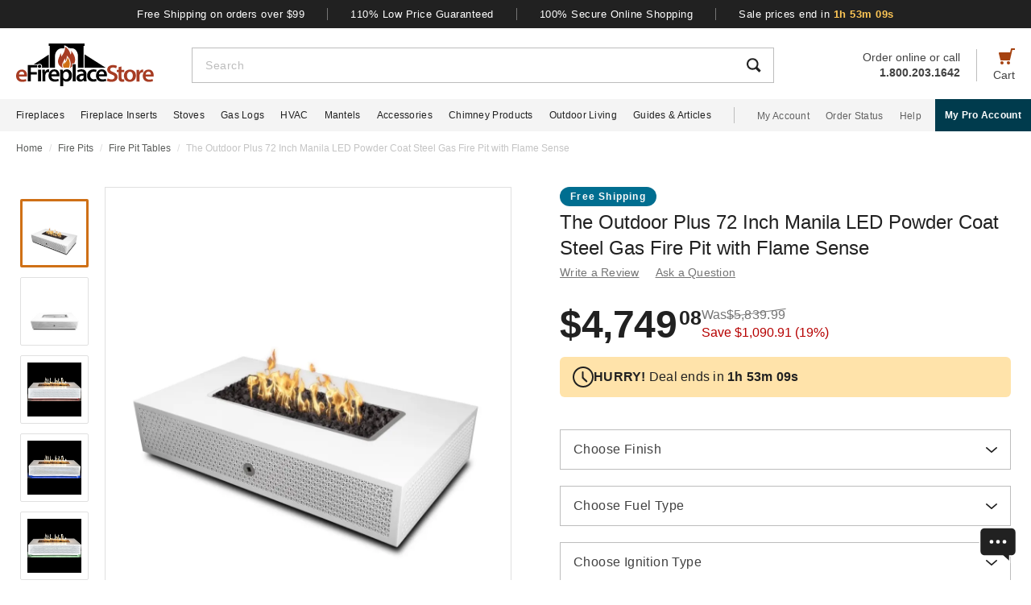

--- FILE ---
content_type: text/html; charset=UTF-8
request_url: https://www.efireplacestore.com/top-opt-mnlpc72fsml-blk-lp.html
body_size: 102148
content:
<!DOCTYPE html>

<html lang="en">
    <head>
                    <script>
                document.addEventListener("load", function() {
                    const fpPromise = import('https://openfpcdn.io/fingerprintjs/v3')
                        .then(FingerprintJS => FingerprintJS.load());
                    fpPromise
                        .then(fp => fp.get())
                        .then(result => {
                            const visitorId = result.visitorId;
                            fetch('/api/security/get-block-list')
                                .then(response => response.json())
                                .then(blockList => {
                                    for(let i = 0; i < blockList.length; i++) {
                                        if(blockList[i].Value == visitorId) {
                                            let pageID = window.location.pathname.substring(1).replace(".html", "");
                                            if(!pageID) pageID = "homepage";
                                            window.location.href = "/banned-device?pageid=" + pageID + '&value=' + blockList[i].Value;
                                        }
                                    }
                                });
                        });
                });
            </script>
            <script>
        window.dataLayer = window.dataLayer || [];
                window.dataLayer.push({"ecommerce":{"detail":{"productID":"top-opt-mnlpc72fsml-blk-lp"}}});
            </script>
    <script>
        (function(w,d,s,l,i){w[l]=w[l]||[];w[l].push({'gtm.start': new Date().getTime(),event:'gtm.js'});
        var f=d.getElementsByTagName(s)[0], j=d.createElement(s),dl=l!='dataLayer'?'&l='+l:'';
        j.async=true;j.src= 'https://www.googletagmanager.com/gtm.js?id='+i+dl;f.parentNode.insertBefore(j,f);
        })(window,document,'script','dataLayer','GTM-WQXRR33');
    </script>
                <meta http-equiv="content-type" content="text/html; charset=UTF-8" />
        <meta name="viewport" content="width=device-width, initial-scale=1.0, minimum-scale=1" />
        <meta name="Description" content="" />
        <!-- CSRF Token -->
        <meta name="csrf-token" content="NxBQhT5EEowHaepMdq57lWsq26pLTwc3qRZFPOfb" />
        
                    <meta name="ahrefs-site-verification" content="7641ddd1e77f429a768fc0a80e1819f10a915faff56a277c55b959638752f140">
            <meta name="google-site-verification" content="HtWUMY_l6DssQQRNpY151_iaP20P1wmiqZEY7RmkysI" />
        
        <link rel="dns-prefetch" href="//edpubfiles.s3.us-east-2.amazonaws.com">
        <link rel="dns-prefetch" href="//fonts.googleapis.com">
        <link rel="dns-prefetch" href="//openfpcdn.io">
        <link rel="dns-prefetch" href="//www.google.com">
        <link rel="dns-prefetch" href="//www.gstatic.com">
        <link rel="preconnect" href="https://www.efireplacestore.com/">
        
        <!-- NO ROBOTS -->
        
        <title>The Outdoor Plus 72 Inch Manila LED Powder Coat Steel Gas Fire Pit with Flame Sense</title>

                    <!-- Canonical -->
            <link rel="canonical" href="https://www.efireplacestore.com/top-opt-mnlpc72-blk-lp.html" />
        
        <!-- Favicon -->
        <link rel="apple-touch-icon" sizes="180x180" href="/apple-touch-icon.png">
        <link rel="icon" type="image/png" sizes="32x32" href="/favicon-32x32.png">
        <link rel="icon" type="image/png" sizes="16x16" href="/favicon-16x16.png">
        <link rel="manifest" href="/site.webmanifest">
        <link rel="mask-icon" href="/safari-pinned-tab.svg" color="#a54210">
        <meta name="msapplication-TileColor" content="#da532c">
        <meta name="theme-color" content="#ffffff">

                    <!-- Scripts -->
            <script async>
                window.laravel_echo_port='6001';
                window.Laravel = {"user":null};
            </script>

            <!-- Open Graph -->
            <meta name="twitter:card" content="summary">
            <meta name="twitter:site" content="@efireplacestore">
                <meta property="og:title" content="The Outdoor Plus 72 Inch Manila LED Powder Coat Steel Gas Fire Pit with Flame Sense" />
    <meta property="og:type" content="website" />
    <meta property="og:url" content="https://www.efireplacestore.com/top-opt-mnlpc72fsml-blk-lp.html" />
    <meta property="og:image" content="https://www.efireplacestore.com/images/Icon_Image/the-outdoor-plus-72-inch-manila-led-powder-coat-steel-gas-fire-pit-1.gif" />
    <meta property="og:description" content="" />

            <!-- Fonts -->

            <!-- Styles -->
                            <style>
                    *,:after,:before{box-sizing:border-box}html{-webkit-text-size-adjust:100%;-webkit-tap-highlight-color:rgba(33,33,33,0);line-height:1.5}body,html{font-family:Arial,sans-serif}body{background-color:#fff;color:#212121;font-size:1rem;font-stretch:normal;font-style:normal;font-weight:400;letter-spacing:normal}body,form{margin:0}#vue-app{width:100%}button,input,textarea{outline:none!important}h1,h2,h3,p,ul{margin:0;padding:0}a{background-color:transparent;color:#212121;text-decoration:none;transition:color .3s ease-in-out}img{border-style:none;vertical-align:middle}[type=button],[type=reset],[type=submit],button{cursor:pointer}.flex{display:flex}.justify-between{justify-content:space-between}.justify-center{justify-content:center}.justify-end{justify-content:flex-end}.items-center{align-items:center}.items-end{align-items:flex-end}.flex-col{flex-direction:column}.flex-fill{flex:1}.flex-wrap{flex-wrap:wrap}.block{display:block}.hidden{display:none}.relative{position:relative}.text-right{text-align:right}.text-left{text-align:left}.object-contain{-o-object-fit:contain;object-fit:contain}.full,.w-full{width:100%}.full{height:100%}header{background:#fff;position:fixed;top:0;transition:all .3s ease;width:100%;z-index:1000}header.sticky{box-shadow:0 -1px 4px 1px rgba(0,0,0,.5)}.brand-values{background-color:#212121;padding-bottom:9px;padding-top:10px;width:100%}.brand-values-btn{background-color:transparent;border:none;color:#fff;font-size:12px;letter-spacing:.46px;padding:0 28px;transition:color .3s ease-in-out,background-color .3s ease-in-out,border-color .3s ease-in-out,box-shadow .3s ease-in-out}.brand-values-vseparator{background-color:#757575;width:1px}.header-content{background-color:#fff;padding:16px 16px 10px}#header-content-logo{height:38px;min-width:122px;width:122px}#header-content-open-search{background-color:transparent;border:1px solid transparent;margin-right:20px;padding:0}#header-content-open-search img{margin-bottom:6px}#header-content-menu{background-color:transparent;border:1px solid transparent;padding:0}#header-content-menu img{height:18px;margin-bottom:6px;transition:all .3s ease-in-out}#header-content-cart{margin-left:20px;padding:0}#header-content-cart img{margin-bottom:4px;margin-top:-4px}.cart-quantity-bubble{background:#212121;border:2px solid #fafafa;border-radius:50%;color:#fafafa;font-size:9px;height:18px;left:-2px;letter-spacing:.3px;line-height:normal;min-height:16px;min-width:16px;position:absolute;top:-6px;width:18px}.header-content-text{color:#424242;font-size:12px;letter-spacing:normal;line-height:1}.header-content-search-form{background-color:#fff;left:0;margin-bottom:0;position:fixed;top:0;transform:translateX(-101%);transition:all .3s ease-in-out;width:100%;z-index:9}.header-content-search-box{box-shadow:0 -1px 4px 0 rgba(0,0,0,.5);height:64px}#header-content-close-search{background-color:transparent;border:1px solid transparent;padding:0 16px;transition:color .3s ease-in-out,background-color .3s ease-in-out,border-color .3s ease-in-out,box-shadow .3s ease-in-out;-webkit-user-select:none;-moz-user-select:none;user-select:none}#header-content-search-bar{border:none;font-size:18px;height:100%;letter-spacing:.64px;line-height:1.33;padding:20px 8px;width:100%}#header-content-search-bar::-moz-placeholder{color:#bdbdbd}#header-content-search-bar::placeholder{color:#bdbdbd}#header-content-search-submit{background:none;border:none;width:50px;z-index:1040}#header-content-order-or-call{color:#424242;margin-right:20px}#header-content-order-or-call p{margin:0}#header-content-order-or-call a{color:#424242}.header-content-vseparator{background-color:#bdbdbd;height:40px;min-height:1em;opacity:1;width:1px}.search-suggestions{border-radius:3px;bottom:unset;box-shadow:0 4px 8px 0 rgba(0,0,0,.25);height:calc(100vh - 64px);left:0;opacity:0;position:absolute;right:0;top:64px;transition:opacity .3s linear 0s;visibility:hidden}.wrap-all{padding-top:64px;width:100%}.mask{background:#fff;height:calc(100vh - 64px);left:0;position:fixed;top:64px;width:100%;z-index:101}.header-content-pro-button{background-color:#003b4d;border-radius:3px;color:#fff;font-size:14px;font-weight:700;letter-spacing:.3px;line-height:16px;padding:12px 9px}.nav-container{background-color:#f4f4f4;height:40px;min-height:40px;padding:0 max(50% - 800px,20px);width:100%}.main-nav{height:100%;list-style:none}.navigation-item{margin-right:20px}.navigation-item>a{font-size:12px;height:100%;letter-spacing:.3px}.nav-divider{background-color:#bdbdbd;height:20px;margin-left:8px;margin-right:28px;min-height:1em;width:1px}.acc-nav{height:100%;list-style:none;margin:0;padding:0}.acc-nav .navigation-item:last-child{margin-right:0}.acc-nav-link{color:#616161}.pro-button-container{align-items:center;display:flex;margin-left:auto}.pro-button{background-color:#003b4d;color:#fff;font-size:12px;font-weight:700;letter-spacing:.3px;line-height:14px;padding:13px 24px}.dropdown{background-color:#fff;border:1px solid #bdbdbd;height:50px;position:relative;transition:border-color .3s ease-in-out;width:100%}.dropdown-trigger{cursor:pointer;height:100%;outline:none;padding:14px 16px;width:100%}.dropdown-trigger-text{color:#424242;display:inline-flex;font-size:16px;letter-spacing:.4px;line-height:1.38;margin-right:4px;overflow:hidden;white-space:nowrap}.dropdown-arrow{transition:transform .3s ease-in-out}.dropdown-rotate{transform:rotate(-180deg)}.dropdown-options-mask{background-color:rgba(0,0,0,.25);bottom:0;display:none;left:0;position:fixed;right:0;top:0;z-index:999}@media (min-width:720px){.md\:flex{display:flex}.md\:hidden{display:none}.md\:block{display:block}.md\:flex-fill{flex:1}.md\:relative{position:relative}.wrap-all{padding-top:106px}.header-content{padding:13px 20px 12px}#header-content-logo{height:48px;margin-right:72px;min-width:148px;width:148px}.header-content-text{font-size:14px}.header-content-pro-container{margin-left:20px;order:3}#header-content-menu{margin-right:20px;order:1}#header-content-search{order:2}#header-content-cart{order:4}.header-content-search-form{transform:translateX(0)!important}.header-content-search-box{border:1px solid #bdbdbd;box-shadow:none;height:44px}#header-content-search-bar{font-size:14px;letter-spacing:.5px;line-height:normal;padding:13px 16px 12px}.search-suggestions{height:calc(100vh - 58px);left:-297px;top:58px;transform:translateX(0);width:100vw;z-index:99}.header-content-pro-button{background-color:#003b4d;border-radius:3px;color:#fff;font-size:14px;font-weight:700;letter-spacing:.3px;line-height:16px;padding:12px 9px}}@media only screen and (max-width:1279px){header{box-shadow:0 -1px 4px 1px rgba(0,0,0,.5)}}@media (min-width:1280px){.xl\:flex{display:flex!important}.xl\:block{display:block}.xl\:hidden{display:none}.xl\:items-center{align-items:center}.wrap-all{padding-top:163px}.brand-values-btn{font-size:13px;letter-spacing:.5px}.brand-values{padding-bottom:10px}.header-content{margin-left:auto;margin-right:auto;max-width:1640px;padding:19px 20px 16px}#header-content-logo{height:53px;margin-right:47px;min-width:171px;width:171px}#header-content-cart{order:4}#header-content-search{order:1}.header-content-search-form{width:86.745%}.search-suggestions{background-color:#fff;height:auto;left:-10px;right:-10px;visibility:visible;width:calc(100% + 20px)}#header-content-order-or-call{align-items:flex-end;display:flex;flex-direction:column;font-size:14px;line-height:1.36;order:2}#header-content-order-or-call a{align-items:center;display:flex;gap:8px}.header-content-vseparator{order:3}.dropdown-wrapper{position:fixed}.pro-button{padding:13px 12px}.nav-container{padding-right:0}.dropdown-trigger{height:26px;padding:0 0 10px 16px}}@media (min-width:1300px){.pro-button{padding:13px 24px}}@media (min-width:1360px){.pro-button{padding:13px 28px}}

                </style>
                
                <link rel="preload" href="/css/header.css?id=2e4cf061fdcd7af3755afd5f39409095" as="style" onload="this.onload=null;this.rel='stylesheet'">
                
                <noscript><link rel="stylesheet" href="/css/header.css?id=2e4cf061fdcd7af3755afd5f39409095"></noscript>
                
                <script>
                    (function() {
                        var link = document.createElement('link');
                        link.rel = 'stylesheet';
                        link.href = '/css/header.css?id=2e4cf061fdcd7af3755afd5f39409095';
                        link.media = 'print';
                        link.onload = function() { this.media = 'all'; };
                        document.head.appendChild(link);
                    })();
                </script>
            
                <style>
        .items-start{align-items:flex-start}.cursor-pointer{cursor:pointer}.cursor-zoom-in{cursor:zoom-in}.cursor-zoom-out{cursor:zoom-out}.grid{display:grid}.object-cover{-o-object-fit:cover;object-fit:cover}.absolute{position:absolute}.bold{font-weight:700}.crumb{font-size:12px;letter-spacing:normal;line-height:1.33;margin-bottom:21px;margin-top:11px;padding-left:16px;padding-right:16px}.crumb-item:not(:first-child):before{color:#ddd;content:"/";float:left;padding-right:.5rem}.crumb-item{color:#5b5d5b;padding-right:.5rem}.current-crumb-item{color:#c4c4c4}h1{font-size:24px;font-weight:400;line-height:32px;margin-bottom:4px}.item-title{grid-row:1/2;margin:0 16px 20px}.item-title a,.item-title button{background:transparent;border:none;color:#757575;font-size:14px;letter-spacing:.25px;line-height:1.43;padding:0;transition:all .3s}.item-title a:hover,.item-title button:hover{color:#a54210}.item-title .best-seller{margin:0 0 4px;position:static}.item-view-review-link{white-space:nowrap}.item-view-review-link-star-rating .rating-count{margin-left:2px}#item-view{grid-template-columns:100%;grid-template-rows:auto auto auto}#item-view+#have-questions{margin-top:60px}.item-image-section{height:calc(100vw - 6px);min-height:calc(100vw - 6px)}#item-image-wrap{aspect-ratio:1;height:auto;width:100%}.primary-active-image-item{overflow:hidden}.primary-active-image-item iframe{border:none}.item-carousel-image-wrapper{height:calc(100vw - 32px);margin-left:16px;margin-right:16px;min-width:calc(100vw - 32px);width:calc(100vw - 32px)}.item-carousel-image{cursor:pointer}.best-seller{background-color:#e09623;border-radius:12px;color:#fafafa;font-size:12px;font-weight:700;height:24px;left:0;letter-spacing:1.2px;line-height:24px;margin:5px 0 0 6px;position:absolute;top:0;width:102px}#item-carousel .best-seller{left:16px}.add-to-cart{padding:32px 16px 40px}#item-sale-price{color:#a54210;font-size:26px;font-weight:700;line-height:1.08;margin-right:12px}#item-list-price{color:#9e9e9e;letter-spacing:.29px;line-height:1.25;margin:0 8px 0 0}#item-list-price:after{border-top:1px solid #9e9e9e;content:"";left:0;position:absolute;top:7px;transform:rotate(-8deg);width:100%}.item-free-shipping{margin:8px 0 0}.item-free-shipping .item-price-info:not(:has(#item-list-price))+.item-free-shipping{border-left:1px solid #bdbdbd;bottom:2px;height:24px;margin:0 0 0 8px;padding-left:18px;position:relative}.item-free-shipping-image{margin:0 8px 2px 0}#item-availability{color:#212121;font-weight:700;line-height:1.25}#item-availability-text{color:#757575;font-size:14px;font-style:italic;letter-spacing:.25px;line-height:1.43;margin:0 0 20px}#item-availability-text:first-letter{text-transform:uppercase}@media only screen and (min-width:720px){.md\:items-start{align-items:flex-start}.md\:right{float:right}.md\:justify-between{justify-content:space-between}.md\:flex-row-reverse{flex-direction:row-reverse}.md\:inline{display:inline}.crumb{margin-bottom:60px;margin-top:12px;padding-left:20px;padding-right:20px}#item-view{align-items:start;grid-template-columns:350px auto;grid-template-rows:auto 1fr;padding:0 20px;width:100%}.item-title{margin:0 0 28px;max-width:415px}.item-image-section{align-self:baseline;grid-column:1/2;grid-row:1/4;height:unset;min-height:unset;padding-bottom:50px;position:sticky;top:110px;z-index:1}.primary-active-image-wrapper{border:1px solid #e0e0e0;height:330px;margin-bottom:12px;width:330px}.add-to-cart{padding:0}}@media only screen and (min-width:1280px){.xl\:grid{display:grid}.xl\:items-end{align-items:flex-end}.xl\:flex-col{flex-direction:column}.xl\:left{float:left}.xl\:right{float:right}.xl\:text-left{text-align:left!important}.crumb{margin-bottom:40px;margin-top:14px;padding:0 max(50% - 800px,20px)}#item-view{grid-template-columns:auto min-content;margin:0 auto 40px;max-width:1180px}.item-image-section{padding-bottom:28px;top:160px}.primary-active-image-wrapper{height:505px;margin-right:60px;width:505px}.primary-active-image-wrapper.with-items{margin-left:105px}#vertical-item-carousel{position:absolute}#vertical-item-carousel-frame{height:473px;margin-bottom:15px;margin-top:15px;overflow:hidden;width:85px}.vertical-item-carousel-image-wrapper{border:1px solid #e0e0e0;border-radius:2px;height:85px;margin-bottom:12px;min-height:85px;min-width:85px;padding:8px;width:85px}.vertical-item-carousel-image-wrapper.active{border:3px solid #cf7016;padding:6px}.vertical-item-carousel-image{cursor:pointer}.vertical-item-video-icon{cursor:pointer;height:32px;left:50%;position:absolute;top:50%;transform:translate(-50%,-50%);width:32px}.vertical-item-carousel-controls{height:100%;left:34px;position:absolute;top:0}.vertical-item-carousel-next-page,.vertical-item-carousel-prev-page{background-color:transparent;border:none;padding:0;position:absolute}.vertical-item-carousel-next-page.disabled,.vertical-item-carousel-prev-page.disabled{display:none}.vertical-item-carousel-prev-page{top:-10px;transform:rotate(180deg)}.vertical-item-carousel-next-page{bottom:-10px}#product-addthis{bottom:0;gap:12px;position:absolute;width:100%}.item-free-shipping{border-left:1px solid #bdbdbd;bottom:-2px;height:24px;margin:0 0 0 18px;padding-left:18px;position:relative}.item-free-shipping .item-price-info:not(:has(#item-list-price))+.item-free-shipping{bottom:2px;margin:0 0 0 4px}#item-availability-text{margin:0 0 32px}.linkedin-share-button,.twitter-share-button{display:none}.share-image{height:28px;width:28px}.share-image:hover{opacity:.85}.share-show{font-size:12px;letter-spacing:.2px;line-height:1.33}.share-view{text-transform:capitalize}}@media only screen and (min-width:1640px){#item-view{max-width:1600px}}

        @keyframes pulse{0%,to{opacity:1}50%{opacity:.5}}.gap-4{gap:4px}.gap-5{gap:5px}.gap-8{gap:8px}.gap-12{gap:12px}.gap-16{gap:16px}.gap-20{gap:20px}.full-width{width:100%}.tablet-only{display:none}.skeleton-box{animation:pulse 2s ease-in-out infinite;background-color:#eee;border-radius:4px}.skeleton-badge-container{display:flex;gap:8px;margin-bottom:4px}.skeleton-product-badge{height:24px;width:100px}.skeleton-dropdown{height:50px;margin:20px 0;width:100%}.skeleton-details-title{height:24px;margin:20px 0 16px;width:261px}.skeleton-details-item:nth-child(n+6){display:none}.skeleton-details-item-title{height:24px;width:120px}.skeleton-details-item-description{flex:1;height:24px}.skeleton-details-link{display:none;height:24px;margin-top:12px;width:243px}.skeleton-accessories-container{padding:40px 16px 60px}.skeleton-accessories-title{height:36px;margin:0 auto 24px;width:201px}.skeleton-accessories-carousel{display:flex;flex-wrap:wrap;gap:20px 16px}.skeleton-accessory-item{height:186px;width:calc(50% - 8px)}.skeleton-accessory-link{height:24px;margin:30px auto 0;width:59px}@media only screen and (min-width:720px){.skeleton-dropdown{margin:12px 0 20px}.tablet-only{display:block}.skeleton-details-item:nth-child(n+6){display:flex}.skeleton-details-link{display:block}.skeleton-accessories-container{padding:60px 20px}.skeleton-accessories-title{margin-bottom:36px;width:246px}.skeleton-accessories-carousel{flex-wrap:nowrap;gap:20px}.skeleton-accessory-item{height:210px}.skeleton-accessory-item:nth-child(n+5){display:none}}@media only screen and (min-width:1280px){.tablet-only{display:none}.skeleton-accessory-item{height:228px}.skeleton-accessory-item:nth-child(n+5){display:block}}

    </style>
    
    <link rel="preload" href="/css/product.css?id=5614744d9a9744b84bd6d643500bda44" as="style" onload="this.onload=null;this.rel='stylesheet'">
    
            <link rel="stylesheet" href="/css/assistant-item.css?id=11a414f709fcd994c9474cad0a3ffdce" />
        
    <noscript>
        <link rel="stylesheet" href="/css/product.css?id=5614744d9a9744b84bd6d643500bda44" />
    </noscript>
    
    <script>
        (function() {
            var link = document.createElement('link');
            link.rel = 'stylesheet';
            link.href = '/css/product.css?id=5614744d9a9744b84bd6d643500bda44';
            document.head.appendChild(link);
        })();
    </script>
                            <link rel="preload" href="/css/footer.css?id=b20a2444e5c966e2c7160bcf5157d60e" as="style" onload="this.onload=null;this.rel='stylesheet'">
                <noscript><link rel="stylesheet" href="/css/footer.css?id=b20a2444e5c966e2c7160bcf5157d60e"></noscript>
            
                                                                <link rel="preload" href="https://www.efireplacestore.com/images/the-outdoor-plus-72-inch-manila-led-powder-coat-steel-gas-fire-pit-1_432621.webp" as="image" fetchpriority="high">
                                                            <link rel="preload" href="https://www.efireplacestore.com/images/Inset_Image/img-2370129_preview.gif" as="image" fetchpriority="high">
                                        <link rel="preload" href="https://www.efireplacestore.com/images/img-2370129_432596.webp" as="image" fetchpriority="high">
                                                            <link rel="preload" href="https://www.efireplacestore.com/images/Inset_Image/img-2370128_preview.gif" as="image" fetchpriority="high">
                                        <link rel="preload" href="https://www.efireplacestore.com/images/img-2370128_432595.webp" as="image" fetchpriority="high">
                                                            <link rel="preload" href="https://www.efireplacestore.com/images/Inset_Image/img-2370125_preview.gif" as="image" fetchpriority="high">
                                        <link rel="preload" href="https://www.efireplacestore.com/images/img-2370125_432592.webp" as="image" fetchpriority="high">
                                                            <link rel="preload" href="https://www.efireplacestore.com/images/Inset_Image/img-2370127_preview.gif" as="image" fetchpriority="high">
                                        <link rel="preload" href="https://www.efireplacestore.com/images/img-2370127_432594.webp" as="image" fetchpriority="high">
                                                            <link rel="preload" href="https://www.efireplacestore.com/images/Inset_Image/img-2369868_preview.gif" as="image" fetchpriority="high">
                                        <link rel="preload" href="https://www.efireplacestore.com/images/img-2369868_430007.webp" as="image" fetchpriority="high">
                                                            <link rel="preload" href="https://www.efireplacestore.com/images/Inset_Image/img-2370124_preview.gif" as="image" fetchpriority="high">
                                        <link rel="preload" href="https://www.efireplacestore.com/images/img-2370124_432591.webp" as="image" fetchpriority="high">
                                                            <link rel="preload" href="https://www.efireplacestore.com/images/Inset_Image/img-2370122_preview.gif" as="image" fetchpriority="high">
                                        <link rel="preload" href="https://www.efireplacestore.com/images/img-2370122_432589.webp" as="image" fetchpriority="high">
                                                            <link rel="preload" href="https://www.efireplacestore.com/images/Inset_Image/img-2370126_preview.gif" as="image" fetchpriority="high">
                                        <link rel="preload" href="https://www.efireplacestore.com/images/img-2370126_432593.webp" as="image" fetchpriority="high">
                                    </head>
        <body id="TOP-OPT-MNLPC72FSML-BLK-LP" url-id="top-opt-mnlpc72fsml-blk-lp">
                    <script>
        function gtmPush() {
                    }
        addEventListener("load", gtmPush);
    </script>
    <noscript>
        <iframe
            src="https://www.googletagmanager.com/ns.html?id=GTM-WQXRR33"
            height="0"
            width="0"
            style="display:none;visibility:hidden"
        ></iframe>
    </noscript>

            <!-- SCHEMAS -->
            <!-- Organization -->
            <script type="application/ld+json">
                {
                    "@context": "https://schema.org",
                    "@type": "Organization",
                    "name": "eFireplaceStore",
                    "url": "https://www.efireplacestore.com",
                    "logo": "https://www.efireplacestore.com/imgs/eFireplaceStoreLogo.svg",
                    "naics": "333414",
                    "isicV4": "3433",
                    "address": {
                        "@type": "PostalAddress",
                        "addressLocality": "Memphis",
                        "addressRegion": "TN",
                        "postalCode":"38141",
                        "streetAddress": "5680 E. Shelby Drive"
                    },
                    "location": {
                        "@type": "Place",
                        "geo": {
                            "@type": "GeoCoordinates",
                            "latitude": "35.021181",
                            "longitude": "-89.872519"
                        }
                    },
                    "sameAs": [
                        "https://www.facebook.com/eFireplaceStore",
                        "https://www.twitter.com/efireplacestore",
                        "https://www.instagram.com/efireplacestore/",
                        "https://www.youtube.com/user/eFireplaceStore",
                        "https://www.linkedin.com/company/efireplacestore/",
                        "https://www.pinterest.com/efireplacestore/"
                    ]
                }
            </script>

                <!-- Product -->
    <script type="application/ld+json">
        {
            "@context": "https://schema.org/",
            "@type": "Product",
            "name": "The Outdoor Plus 72 Inch Manila LED Powder Coat Steel Gas Fire Pit with Flame Sense",
            "image": "https://www.efireplacestore.com/images/Icon_Image/the-outdoor-plus-72-inch-manila-led-powder-coat-steel-gas-fire-pit-1.gif",
            "description": "",
            "sku": "TOP-OPT-MNLPC72FSML-BLK-LP",
            "mpn": "OPT-MNLPC72FSML-PEW-NG",
                                        "brand": {
                    "@type": "Brand",
                    "name": "The Outdoor Plus"
                },
                        "offers": {
                "@type": "Offer",
                "@id": "https://www.efireplacestore.com/top-opt-mnlpc72fsml-blk-lp.html",
                "price": "4749.08",
                "priceCurrency": "USD",
                "priceValidUntil": "2026-01-25 00:00:00",
                "itemCondition": "https://schema.org/NewCondition",
                "availability": "https://schema.org/InStock",
                "url": "https://www.efireplacestore.com/top-opt-mnlpc72fsml-blk-lp.html"
            },
                        "gtin12": ""
        }
    </script>
        
        <div id='vue-app'>
                            <header id='header'>
    <div class="brand-values-modals">
        <v-dialog id="free-shipping-modal">
            <template #content>
                <div class="dialog-body">
                    <h2>Free Shipping Offer</h2>
                    <ul>
                        <li>Free shipping offer is valid only on specially marked items.</li>
                        <li>Free shipping offer does not include any other items included in the order unless they are valid for the free shipping offer.</li>
                        <li>Budget Shipping method will be selected by eFireplaceStore.com for the free shipping offer (most commonly UPS ground). Overnight, 2nd Day Air, & 3 day select methods are not available for free shipping.</li>
                        <li>Free shipping offer is not available for orders to HI, AK, PR, or international orders.</li>
                        <li>This offer is for a limited time only. eFireplaceStore.com reserves the right to end or change this free shipping offer at any time.</li>
                    </ul>
                </div>
            </template>
        </v-dialog>

        <v-dialog id="low-price-modal">
            <template #content>
                <div class="dialog-body">
                    <h2>110% Low Price Offer</h2>

                    <p>eFireplaceStore offers low prices on everything we carry. If you should find a lower price from a legitimate competitor on an identical item we stock (including shipping, tax, etc), we will beat the competitor's price by 10% of the difference!</p>
                    <p>Please fill out the form below to find out if you qualify for the discount. In most cases you will receive a response within 1 business day. See below for complete details.</p>

                    <form name="PriceMatchForm">
                        <section>
                            <div class="md:flex">
                                <div class="form-group flex-fill">
                                    <input 
                                        id="pmf-first-name"
                                        class="mu-input"
                                        type="text"
                                        required="required"
                                        name="pmf-firstname"
                                        errEmpty="Please enter your first name."
                                    />
                                    <label for="pmf-first-name" class="mu-label">
                                        <div class="mu-underline"></div>
                                        <div class="mu-label-content">
                                            First name<span class="required">*</span>
                                        </div>
                                    </label>
                                </div>

                                <div class="form-group flex-fill">
                                    <input 
                                        id="pmf-last-name"
                                        class="mu-input"
                                        type="text"
                                        required="required"
                                        name="lastname"
                                        errEmpty="Please enter your last name."
                                    />
                                    <label for="pmf-last-name" class="mu-label">
                                        <div class="mu-underline"></div>
                                        <div class="mu-label-content">
                                            Last name<span class="required">*</span>
                                        </div>
                                    </label>
                                </div>
                            </div>

                            <div class="form-group">
                                <input 
                                    id="price-match-email"
                                    class="mu-input"
                                    type="email"
                                    pattern="^(?!.*\.\.)[a-zA-Z0-9]+([._][a-zA-Z0-9]+)*@[a-zA-Z0-9\-]+(\.[a-zA-Z]{2,})+$"
                                    required="required"
                                    name="price-match-email"
                                    errEmpty="Please enter your email address."
                                    errPattern="Please enter a valid email address."
                                    autocomplete="off"
                                />
                                <label for="price-match-email" class="mu-label">
                                    <div class="mu-underline"></div>
                                    <div class="mu-label-content">
                                        Email address<span class="required">*</span>
                                    </div>
                                </label>
                            </div>
                        </section>

                        <section>
                            <h3>
                                Shipping Address
                            </h3>
                            <div class="md:flex">
                                <div class="form-group flex-fill">
                                    <input 
                                        id="pmf-address1"
                                        class="mu-input"
                                        pattern=".{3,}"
                                        type="text"
                                        required="required"
                                        name="pmf-address1"
                                        errEmpty="Please enter your address."
                                        errPattern="Address must be 3 characters at least."
                                    />
                                    <label for="pmf-address1" class="mu-label">
                                        <div class="mu-underline"></div>
                                        <div class="mu-label-content">
                                            Address<span class="required">*</span>
                                        </div>
                                    </label>
                                </div>

                                <div class="form-group flex-fill">
                                    <input 
                                        id="pmf-address2"
                                        class="mu-input"
                                        type="text"
                                        name="address2"
                                    />
                                    <label for="pmf-address2" class="mu-label">
                                        <div class="mu-underline"></div>
                                        <div class="mu-label-content">
                                            Apt, suite, etc.
                                        </div>
                                    </label>
                                </div>
                            </div>

                            <div class="md:flex">
                                <div class="form-group flex-fill">
                                    <input 
                                        id="pmf-zipcode"
                                        class="mu-input"
                                        pattern=".{3,}"
                                        type="text"
                                        required="requried"
                                        name="pmf-zipcode"
                                        errEmpty="Please enter your ZIP code."
                                        errPattern="ZIP code must be 3 characters at least."
                                    />
                                    <label for="pmf-zipcode" class="mu-label">
                                        <div class="mu-underline"></div>
                                        <div class="mu-label-content">
                                            ZIP code<span class="required">*</span>
                                        </div>
                                    </label>
                                </div>

                                <div class="form-group flex-fill">
                                    <input 
                                        id="pmf-city"
                                        class="mu-input"
                                        pattern=".{3,}"
                                        type="text"
                                        required="requried"
                                        name="pmf-city"
                                        errEmpty="Please enter your city."
                                        errPattern="City must be 3 characters at least."
                                    />
                                    <label for="pmf-city" class="mu-label">
                                        <div class="mu-underline"></div>
                                        <div class="mu-label-content">
                                            City<span class="required">*</span>
                                        </div>
                                    </label>
                                </div>
                            </div>

                            <div class="md:flex">
                                <div class="dropdown flex-fill state-dropdown">
    <div class="dropdown-trigger flex justify-between items-center">
        <span class="dropdown-trigger-text">
            State<span class="required">*</span><span>:</span>
        </span>
        <input class="dropdown-trigger-input" type="text" name="state" errEmpty="Please select state." required autocomplete="off" />
        <img width="14px" height="7px"
            class="dropdown-arrow"
            src="/resources/img/drop-down-arrow.svg"
            alt="Dropdown Arrow"
        />
    </div>

    <div class="dropdown-options-mask">
        <div class="dropdown-options">
                            <a
                    href="#"
                    class="dropdown-option"
                    abbreviation="AL"
                    >Alabama</a
                >
                            <a
                    href="#"
                    class="dropdown-option"
                    abbreviation="AK"
                    >Alaska</a
                >
                            <a
                    href="#"
                    class="dropdown-option"
                    abbreviation="AS"
                    >American Samoa</a
                >
                            <a
                    href="#"
                    class="dropdown-option"
                    abbreviation="AZ"
                    >Arizona</a
                >
                            <a
                    href="#"
                    class="dropdown-option"
                    abbreviation="AR"
                    >Arkansas</a
                >
                            <a
                    href="#"
                    class="dropdown-option"
                    abbreviation="CA"
                    >California</a
                >
                            <a
                    href="#"
                    class="dropdown-option"
                    abbreviation="CO"
                    >Colorado</a
                >
                            <a
                    href="#"
                    class="dropdown-option"
                    abbreviation="CT"
                    >Connecticut</a
                >
                            <a
                    href="#"
                    class="dropdown-option"
                    abbreviation="DE"
                    >Delaware</a
                >
                            <a
                    href="#"
                    class="dropdown-option"
                    abbreviation="DC"
                    >District Of Columbia</a
                >
                            <a
                    href="#"
                    class="dropdown-option"
                    abbreviation="FM"
                    >Federated States Of Micronesia</a
                >
                            <a
                    href="#"
                    class="dropdown-option"
                    abbreviation="FL"
                    >Florida</a
                >
                            <a
                    href="#"
                    class="dropdown-option"
                    abbreviation="GA"
                    >Georgia</a
                >
                            <a
                    href="#"
                    class="dropdown-option"
                    abbreviation="GU"
                    >Guam</a
                >
                            <a
                    href="#"
                    class="dropdown-option"
                    abbreviation="HI"
                    >Hawaii</a
                >
                            <a
                    href="#"
                    class="dropdown-option"
                    abbreviation="ID"
                    >Idaho</a
                >
                            <a
                    href="#"
                    class="dropdown-option"
                    abbreviation="IL"
                    >Illinois</a
                >
                            <a
                    href="#"
                    class="dropdown-option"
                    abbreviation="IN"
                    >Indiana</a
                >
                            <a
                    href="#"
                    class="dropdown-option"
                    abbreviation="IA"
                    >Iowa</a
                >
                            <a
                    href="#"
                    class="dropdown-option"
                    abbreviation="KS"
                    >Kansas</a
                >
                            <a
                    href="#"
                    class="dropdown-option"
                    abbreviation="KY"
                    >Kentucky</a
                >
                            <a
                    href="#"
                    class="dropdown-option"
                    abbreviation="LA"
                    >Louisiana</a
                >
                            <a
                    href="#"
                    class="dropdown-option"
                    abbreviation="ME"
                    >Maine</a
                >
                            <a
                    href="#"
                    class="dropdown-option"
                    abbreviation="MH"
                    >Marshall Islands</a
                >
                            <a
                    href="#"
                    class="dropdown-option"
                    abbreviation="MD"
                    >Maryland</a
                >
                            <a
                    href="#"
                    class="dropdown-option"
                    abbreviation="MA"
                    >Massachusetts</a
                >
                            <a
                    href="#"
                    class="dropdown-option"
                    abbreviation="MI"
                    >Michigan</a
                >
                            <a
                    href="#"
                    class="dropdown-option"
                    abbreviation="MN"
                    >Minnesota</a
                >
                            <a
                    href="#"
                    class="dropdown-option"
                    abbreviation="MS"
                    >Mississippi</a
                >
                            <a
                    href="#"
                    class="dropdown-option"
                    abbreviation="MO"
                    >Missouri</a
                >
                            <a
                    href="#"
                    class="dropdown-option"
                    abbreviation="MT"
                    >Montana</a
                >
                            <a
                    href="#"
                    class="dropdown-option"
                    abbreviation="NE"
                    >Nebraska</a
                >
                            <a
                    href="#"
                    class="dropdown-option"
                    abbreviation="NV"
                    >Nevada</a
                >
                            <a
                    href="#"
                    class="dropdown-option"
                    abbreviation="NH"
                    >New Hampshire</a
                >
                            <a
                    href="#"
                    class="dropdown-option"
                    abbreviation="NJ"
                    >New Jersey</a
                >
                            <a
                    href="#"
                    class="dropdown-option"
                    abbreviation="NM"
                    >New Mexico</a
                >
                            <a
                    href="#"
                    class="dropdown-option"
                    abbreviation="NY"
                    >New York</a
                >
                            <a
                    href="#"
                    class="dropdown-option"
                    abbreviation="NC"
                    >North Carolina</a
                >
                            <a
                    href="#"
                    class="dropdown-option"
                    abbreviation="ND"
                    >North Dakota</a
                >
                            <a
                    href="#"
                    class="dropdown-option"
                    abbreviation="MP"
                    >Northern Mariana Islands</a
                >
                            <a
                    href="#"
                    class="dropdown-option"
                    abbreviation="OH"
                    >Ohio</a
                >
                            <a
                    href="#"
                    class="dropdown-option"
                    abbreviation="OK"
                    >Oklahoma</a
                >
                            <a
                    href="#"
                    class="dropdown-option"
                    abbreviation="OR"
                    >Oregon</a
                >
                            <a
                    href="#"
                    class="dropdown-option"
                    abbreviation="PW"
                    >Palau</a
                >
                            <a
                    href="#"
                    class="dropdown-option"
                    abbreviation="PA"
                    >Pennsylvania</a
                >
                            <a
                    href="#"
                    class="dropdown-option"
                    abbreviation="PR"
                    >Puerto Rico</a
                >
                            <a
                    href="#"
                    class="dropdown-option"
                    abbreviation="RI"
                    >Rhode Island</a
                >
                            <a
                    href="#"
                    class="dropdown-option"
                    abbreviation="SC"
                    >South Carolina</a
                >
                            <a
                    href="#"
                    class="dropdown-option"
                    abbreviation="SD"
                    >South Dakota</a
                >
                            <a
                    href="#"
                    class="dropdown-option"
                    abbreviation="TN"
                    >Tennessee</a
                >
                            <a
                    href="#"
                    class="dropdown-option"
                    abbreviation="TX"
                    >Texas</a
                >
                            <a
                    href="#"
                    class="dropdown-option"
                    abbreviation="UT"
                    >Utah</a
                >
                            <a
                    href="#"
                    class="dropdown-option"
                    abbreviation="VT"
                    >Vermont</a
                >
                            <a
                    href="#"
                    class="dropdown-option"
                    abbreviation="VI"
                    >Virgin Islands</a
                >
                            <a
                    href="#"
                    class="dropdown-option"
                    abbreviation="VA"
                    >Virginia</a
                >
                            <a
                    href="#"
                    class="dropdown-option"
                    abbreviation="WA"
                    >Washington</a
                >
                            <a
                    href="#"
                    class="dropdown-option"
                    abbreviation="WV"
                    >West Virginia</a
                >
                            <a
                    href="#"
                    class="dropdown-option"
                    abbreviation="WI"
                    >Wisconsin</a
                >
                            <a
                    href="#"
                    class="dropdown-option"
                    abbreviation="WY"
                    >Wyoming</a
                >
                            <a
                    href="#"
                    class="dropdown-option"
                    abbreviation="AB"
                    >Alberta</a
                >
                            <a
                    href="#"
                    class="dropdown-option"
                    abbreviation="BC"
                    >British Columbia</a
                >
                            <a
                    href="#"
                    class="dropdown-option"
                    abbreviation="MB"
                    >Manitoba</a
                >
                            <a
                    href="#"
                    class="dropdown-option"
                    abbreviation="NB"
                    >New Brunswick</a
                >
                            <a
                    href="#"
                    class="dropdown-option"
                    abbreviation="NL"
                    >New Foundland and Labrador</a
                >
                            <a
                    href="#"
                    class="dropdown-option"
                    abbreviation="NS"
                    >Nova Scotia</a
                >
                            <a
                    href="#"
                    class="dropdown-option"
                    abbreviation="NT"
                    >Northwest Territories</a
                >
                            <a
                    href="#"
                    class="dropdown-option"
                    abbreviation="NU"
                    >Nunavut</a
                >
                            <a
                    href="#"
                    class="dropdown-option"
                    abbreviation="ON"
                    >Ontario</a
                >
                            <a
                    href="#"
                    class="dropdown-option"
                    abbreviation="PE"
                    >Prince Edward Island</a
                >
                            <a
                    href="#"
                    class="dropdown-option"
                    abbreviation="QC"
                    >Quebec</a
                >
                            <a
                    href="#"
                    class="dropdown-option"
                    abbreviation="SK"
                    >Saskatchewan</a
                >
                            <a
                    href="#"
                    class="dropdown-option"
                    abbreviation="YT"
                    >Yukon</a
                >
                    </div>
    </div>
</div>                                <div class="dropdown flex-fill country-dropdown">
    <div class="dropdown-trigger flex justify-between items-center">
        <span class="dropdown-trigger-text">
            Country<span class="required">*</span><span>:</span>
        </span>
        <input class="dropdown-trigger-input" type="text" name="country" errEmpty="Please select country." required autocomplete="off" />
        <img width="14px" height="7px"
            class="dropdown-arrow"
            src="/resources/img/drop-down-arrow.svg"
            alt="Dropdown Arrow"
        />
    </div>

    <div class="dropdown-options-mask">
        <div class="dropdown-options">
                            <a
                    href="#"
                    class="dropdown-option"
                    abbreviation="US"
                    >United States</a
                >
                            <a
                    href="#"
                    class="dropdown-option"
                    abbreviation="CA"
                    >Canada</a
                >
                    </div>
    </div>
</div>                            </div>
                        </section>

                        <section class="">
                            <h3>
                                Product Information
                            </h3>

                            <div class="form-group">
                                <div class="mu-textarea-wrapper">
                                    <textarea 
                                        id="company-item"
                                        class="mu-textarea"
                                        required="required"
                                        name="company-item"
                                        errEmpty="Please enter item number(s) or item URL(s)."
                                    ></textarea>
                                    <label for="company-item" class="mu-label">
                                        <div class="mu-underline"></div>
                                        <div class="mu-label-content">
                                            eFireplaceStore item number(s) or item URL(s)<span class="required">*</span>
                                        </div>
                                    </label>
                                </div>
                            </div>

                            <div class="md:flex">
                                <div class="form-group flex-fill">
                                    <input 
                                        id="competitor-price"
                                        class="mu-input"
                                        type="text"
                                        required="requried"
                                        name="competitor-price"
                                        errEmpty="Please enter competitor's price."
                                    />
                                    <label for="competitor-price" class="mu-label">
                                        <div class="mu-underline"></div>
                                        <div class="mu-label-content">
                                            Competitor's price<span class="required">*</span>
                                        </div>
                                    </label>
                                </div>

                                <div class="form-group flex-fill">
                                    <input 
                                        id="competitor-shipping"
                                        class="mu-input"
                                        type="text"
                                        required="requried"
                                        name="competitor-shipping"
                                        errEmpty="Please enter competitor's shipping cost."
                                    />
                                    <label for="competitor-shipping" class="mu-label">
                                        <div class="mu-underline"></div>
                                        <div class="mu-label-content">
                                            Competitor's shipping cost<span class="required">*</span>
                                        </div>
                                    </label>
                                </div>
                            </div>

                            <div class="form-group">
                                <input 
                                    id="competitor-tax"
                                    class="mu-input"
                                    type="text"
                                    name="competitor-tax"
                                />
                                <label for="competitor-tax" class="mu-label">
                                    <div class="mu-underline"></div>
                                    <div class="mu-label-content">
                                        Competitor's tax
                                    </div>
                                </label>
                            </div>

                            <div class="form-group">
                                <div class="mu-textarea-wrapper">
                                    <textarea 
                                        id="competitor-item"
                                        class="mu-textarea"
                                        required="required"
                                        name="competitor-item"
                                        errEmpty="Please enter direct URL to competitor's product(s)."
                                    ></textarea>
                                    <label for="competitor-item" class="mu-label">
                                        <div class="mu-underline"></div>
                                        <div class="mu-label-content">
                                            The direct URL to competitor's product(s)<span class="required">*</span>
                                        </div>
                                    </label>
                                </div>
                            </div>
                            <input type="hidden" value="EFS" name="store" />
                            <input type="hidden" name="gclid" />
                        </section>
                        <div class="submit-wrapper md:flex md:justify-end">
                            <button
                                type="submit"
                                class="button-base button-dark submit"
                            >
                                <loading-spinner class="hidden"></loading-spinner><span>Submit</span>
                            </button>
                        </div>
                    </form>
                    <h3>Our Price Match Policy</h3>
                    <p>If you find a product on a competitor's website where their total price with shipping and sales tax is lower than our total price, we will gladly beat it by 10% of the difference in price!</p>
                    <p>The product(s) must have a verifiable online advertised price. This offer is not valid with the use of any coupon from eFireplaceStore. This policy excludes closeouts, liquidations, store specific coupons or rebates, and clearance items. eFireplaceStore will not price match orders placed previously or already received. We do not match local stores or ads, local pick-ups, auction sites (e.g. ebay), or wholesale club prices in which there is a fee to join, such as BJ's Wholesale, Costco Wholesale, & Sam's Club Wholesale. The competitor must have the item in stock and available for immediate shipping to qualify. We must be able to calculate their total with shipping and sales tax on their website—we will not call them for special quotes on items or freight and will not price match to an email quote.</p>
                    <p>
                        For further details, please read our full
                        <a href="/info.html">Policies & Procedures</a>.
                    </p>
                </div>
            </template>
        </v-dialog>

        <v-dialog id="secure-shopping-modal">
            <template #content>
                <div class="dialog-body">
                    <h2>Privacy and Security</h2>

                    <h3>eFireplaceStore Security</h3>

                    <p>We understand and share your concern about security and privacy. It is reassuring to know that it is statistically safer to use your credit card on the web than to use it in a store or restaurant. The information that you provide when placing an order with us (e.g. your name, address, and credit card information) is secure. It cannot be read or tampered with during transmission.</p>
                    <p>Our checkout process uses industry standard TLS (Transport Layer Security) technology to encrypt and scramble all personal information including your name, address, and credit card information so that it may not be read by others as it travels over the Internet. TLS encryption is employed during checkout when the URL in browsers, such as Google Chrome or Mozilla Firefox, changes from "http" to "https". The "s" indicates that you are in a secure area. Your browser may also show a pop-up window when you are here.</p>
                    <p>For your security, we authorize your credit card after we obtain confirmation that your card is a valid number and has not been reported lost or stolen. We also verify that the "Bill To" address matches the address on the credit card used. It is not uncommon for a request for credit card authorization to fail at times. We will contact you if we experience such difficulties and you may wish to provide another credit card.</p>
                    <p>Email is not encrypted so please do not transmit your credit card number via e-mail.</p>
                    <p style="margin-bottom: 40px;">Under the Fair Credit Billing Act, the maximum amount that your bank can require you pay for any fraudulent charge on your credit card is up to $50. Notify your credit card company immediately should you ever suspect a fraudulent charge on your credit card as you would for any other unauthorized charge.</p>

                    <h3>eFireplaceStore Privacy Policy</h3>

                    <p>We will never sell, trade, or rent any customer or gift recipient e-mail address or personal information to any third party. Nor will we share this information with any third party except to the extent necessary to fulfill an order or when the outside party is strictly acting on our behalf with no independent right to use the information we provide. We may provide aggregate statistics about our customers, sales, traffic patterns, and related site information to certain reputable third party vendors but these statistics will not include any identifying personal information. We may disclose personal information in the event that if we are required by law however. Accordingly, you authorize us to disclose any and all information about you to law enforcement or other governmental official as we deem necessary or appropriate with any investigation of fraud, intellectual property infringements, piracy, or other unlawful activity that is illegal and that may expose us to legal liability.</p>
                    <p>Our order form collects customer contact information such as name, address, e-mail address, telephone number, and credit card financial information needed to process and bill an order. We take numerous precautions to protect customer information and the sensitive information that is submitted to us is protected both online and offline.</p>
                    <p>The contact information is necessary to personalize and send information about orders to our customers, to fulfill and notify you of delivery, and to get in touch with you if necessary for customer service or questions about an order. We may also use customer information and the Internet Protocol (IP) address used to connect your computer to the Internet to improve the content of our site, to improve your shopping experience, and for marketing and promotional purposes.</p>
                    <p>We also collect contact information about gift recipients to ensure correct gift delivery. We may send special offers and information about new items or features to our valued customers and gift recipients from time to time. The recipient may always opt out of receiving future mailings.</p>
                    <p>Customers may join our mailing list by choosing to register on our home page or during the checkout process. You can contact us to unsubscribe and we will remove your name and e-mail address from any future mailings. A page of our site is forwarded to the specified e-mail recipient only when you use the Refer-a-Friend feature on our site.</p>
                    <p>eFireplaceStore.com uses cookies to facilitate the checkout process. You may still make purchases at our site if you have set your browser to disable cookies but functionality may be limited.</p>
                    <p>eFireplaceStore.com reserves the right to refuse a sale at any time for any reason.</p>
                </div>
            </template>
        </v-dialog>
    </div>
    <div class="brand-values justify-center hidden md:flex">
        <button
            id="brand-values-free-shipping"
            class="brand-values-btn"
        >
            Free Shipping on orders over $99
        </button>

        <div class="brand-values-vseparator"></div>

        <button
            id="brand-values-low-price"
            class="brand-values-btn"
        >
            110% Low Price Guaranteed
        </button>

        <div class="brand-values-vseparator"></div>

        <button
            id="brand-values-online-shipping"
            class="brand-values-btn"
        >
            100% Secure Online Shopping
        </button>

        <div class="brand-values-vseparator hidden xl:block"></div>

        <button type="button" class='brand-values-btn countdown hidden xl:block'>
        </button>
    </div>
    <section class="header-content flex" id="header-content">
        <a href="/" id="header-content-logo">
            <picture>
                <source media="(min-width: 1280px)" srcset="/images/Homepage/d-efslogo.svg" />
                <source media="(min-width: 720px)" srcset="/images/Homepage/t-efslogo.svg" />
                <source media="(max-width: 719px)" srcset="/images/Homepage/m-efslogo.svg" />
                <img src="/resources/img/image-unavailable-efs.svg" alt="The #1 Online Source for Your Fireplace and Hearth Needs - eFireplaceStore.com" width="171" height="53" class="full" />
            </picture>
        </a>
        <div class="flex items-center justify-end flex-fill">
            <div id="header-content-search" class="md:flex-fill">
                <button id="header-content-open-search" class="md:hidden">
                    <img
                        src="/resources/img/ecMagnifyingGlass.svg"
                        alt="Search Icon" width="18" height="18"
                    />
                    <div class="header-content-text">Search</div>
                </button>

                <form method="GET" action="/search.html" class="header-content-search-form md:relative" autocomplete="off">
                    <div class="header-content-search-box flex">
                        <button
                            type="button"
                            id="header-content-close-search"
                            class="justify-center items-center md:hidden"
                            aria-label="Close Search"
                        >
                            <img width="16"
                                height="16" 
                                src="/imgs/go.svg"
                                alt="Search Go" 
                            />
                        </button>

                        <input
                            type="text"
                            name="q"
                            id="header-content-search-bar"
                            placeholder="Search"
                            aria-label="Search"
                            autocomplete="off"
                            value=""
                        />

                        <button
                            id="header-content-search-submit"
                            type="submit"
                            class="hidden md:block"
                        >
                            <img
                                src="/resources/img/ecMagnifyingGlass.svg"
                                alt="Search Icon"
                                width="18" height="18"
                            />
                        </button>
                    </div>

                    <search-suggestions></search-suggestions>
                </form>
            </div>

            <button id="header-content-menu" class="xl:hidden">
                <img width="18" height="18" 
                    src="/imgs/mobile-menu.svg"
                    alt="Mobile Menu"
                    class="hamburger"
                />
                <div class="header-content-text">Menu</div>
            </button>

            <div class="header-content-pro-container hidden md:flex xl:hidden">
                                    <a class="header-content-pro-button" href='/pro-membership.html'>Pro</a>
                            </div>

            <div id="header-content-order-or-call" class="hidden flex-col items-end xl:flex">
                <p>Order online or call</p>
                <a href="tel:1-800-203-1642" class="flex items-center">
                    <strong>1.800.203.1642</strong>
                </a>
            </div>

            <div class="header-content-vseparator hidden xl:block"></div>

            <!-- COME BACK HERE AV -->
            <add-to-cart></add-to-cart>

            <a href="/cart" id="header-content-cart" class="relative text-right">
                                    <cart-quantity-bubble :cart-id="0"></cart-quantity-bubble>
                                <img
                    src="/imgs/cart.svg"
                    alt="Cart"
                    width="20"
                    height="20"
                />
                <div class="header-content-text">Cart</div>
            </a>
        </div>
    </section>
    <nav id="navigation">
        <div id='mobile-menus' class="hidden">
                        <a id="fireplaces-link" class="flex items-center mobile-menu" href="/fireplaces.html">Fireplaces</a>
                                <a id="fireplace-inserts-link" class="flex items-center mobile-menu" href="/fireplace-inserts.html">Fireplace Inserts</a>
                                <a id="wood-stoves-link" class="flex items-center mobile-menu" href="/wood-stoves.html">Stoves</a>
                                <a id="gas-logs-link" class="flex items-center mobile-menu" href="/gas-logs.html">Gas Logs</a>
                                <a id="hvac-link" class="flex items-center mobile-menu" href="/hvac.html">HVAC</a>
                                <a id="fireplace-mantels-link" class="flex items-center mobile-menu" href="/fireplace-mantels.html">Mantels</a>
                                <a id="fireplace-accessories-link" class="flex items-center mobile-menu" href="/fireplace-accessories.html">Accessories</a>
                                <a id="chimney-products-link" class="flex items-center mobile-menu" href="/chimney-products.html">Chimney Products</a>
                                <a id="outdoor-living-link" class="flex items-center mobile-menu" href="/outdoor-living.html">Outdoor Living</a>
                <a id="guides-and-articles-link" class="flex items-center mobile-menu" href="/articles-home.html">Guides & Articles</a>
    <a href="https://www.efireplacestore.com/account" class="flex items-center mobile-menu">My Account</a>
    <a href='/orderstatus.html' class="flex items-center mobile-menu">Order Status</a>
    <a href='/info.html' class="flex items-center mobile-menu">Help</a>
</div>
<div class="nav-container hidden xl:flex xl:items-center">
    
    <ul class="main-nav flex">
                                <li class='navigation-item relative'>
                <a id="fireplaces-dropdown" class="flex items-center mega-menu-dropdown" href="/fireplaces.html" aria-label="Fireplaces">
                    Fireplaces
                </a>
                                    <section class='mega-menu' id="fireplaces-mega-menu" style="visibility: hidden; opacity: 0; transition: all 1s;">
                        <div class="dot"></div>
<div class="dropdown-wrapper">
	<div class="dropdown-info">
		<div class="dropdown-section">
			<h3 class="ds-heading">Types of Fireplaces</h3>
			<a href="/wood-burning-fireplaces.html" class="shop-by">Wood Burning Fireplaces</a>
			<a href="/gas-fireplaces.html" class="shop-by">Gas Fireplaces</a>
			<a href="/electric-fireplaces.html" class="shop-by">Electric Fireplaces</a>
			<a href="/fireplace-fireboxes.html" class="shop-by">Firebox Fireplaces</a>
			<a href="/outdoor-fireplaces.html" class="shop-by">Outdoor Wood Burning Fireplaces</a>
			<a href="/vent-free-fireplaces.html" class="shop-by">Ventless Gas Fireplaces</a>
			<a href="/direct-vent-fireplaces.html" class="shop-by">Direct Vent Fireplaces</a>
			<a href="/b-vent-fireplaces.html" class="shop-by last">B-Vent Fireplaces</a>
			<a href="/fireplaces.html" class="many">View all</a>
		</div>
		<div class="dropdown-section">
			<h3 class="ds-heading">Shop by Use</h3>
			<a href="/mobile-home-approved-fireplaces.html" class="shop-by">Mobile Home Approved Fireplaces</a>
			<a href="/bedroom-approved-fireplaces.html" class="shop-by">Bedroom Approved Fireplaces</a>
			<a href="/bathroom-approved-fireplaces.html" class="shop-by last">Bathroom Approved Fireplaces</a>
			<a href="/fireplaces.html" class="many">View all</a>
		</div>
		<div class="dropdown-section">
			<h3 class="ds-heading">Popular Brands</h3>
			<a href="/napoleon-fireplaces.html" class="shop-by">Napoleon</a>
			<a href="/superior-fireplaces.html" class="shop-by">Superior</a>
			<a href="/empire-fireplaces.html" class="shop-by">Empire</a>
			<a href="/monessen-fireplaces.html" class="shop-by">Monessen</a>
			<a href="/majestic-fireplaces.html" class="shop-by">Majestic</a>
			<a href="/dimplex-fireplaces.html" class="shop-by">Dimplex</a>
			<a href="/kingsman-fireplaces.html" class="shop-by">Kingsman</a>
			<a href="/modern-flames-fireplaces.html" class="shop-by last">Modern Flames</a>
			<a href="/fireplaces.html" class="many">View all</a>
		</div>
	</div>
	<div class="dropdown-promo">
		<a class="dropdown-promo-image" href="/virtual-fireplace-assistant.html" aria-label="Fireplace VA">
			<picture>
				<source srcset="/imgs/mm-fireplace-va.gif" type="image/gif">
				<img width="295" height="196" src="/resources/img/image-unavailable-efs.svg" class="lazyload" loading="lazy" alt="Fireplace VA">
			</picture>
		</a>
	</div>
</div>
                    </section>
                            </li>
                                            <li class='navigation-item relative'>
                <a id="fireplace-inserts-dropdown" class="flex items-center mega-menu-dropdown" href="/fireplace-inserts.html" aria-label="Fireplace Inserts">
                    Fireplace Inserts
                </a>
                                    <section class='mega-menu' id="fireplace-inserts-mega-menu" style="visibility: hidden; opacity: 0; transition: all 1s;">
                        <div class="dot"></div>
<div class="dropdown-wrapper">
	<div class="dropdown-info">
		<div class="dropdown-section">
			<h3 class="ds-heading">Types of Inserts</h3>
			<a href="/gas-fireplace-inserts.html" class="shop-by">Gas Inserts</a>
			<a href="/wood-burning-fireplace-inserts.html" class="shop-by">Wood Burning Inserts</a>
			<a href="/electric-fireplace-inserts.html" class="shop-by">Electric Inserts</a>
			<a href="/pellet-burning-fireplace-inserts.html" class="shop-by">Pellet Stove Inserts</a>
			<a href="/propane-gas-fireplace-inserts.html" class="shop-by">Propane Inserts</a>
			<a href="/natural-gas-fireplace-inserts.html" class="shop-by">Natural Gas Inserts</a>
			<a href="/vent-free-fireplace-inserts.html" class="shop-by">Vent-Free Inserts</a>
			<a href="/direct-vent-fireplace-inserts.html" class="shop-by last">Direct Vent Inserts</a>
			<a href="/fireplace-inserts.html" class="many">View all</a>
		</div>
		<div class="dropdown-section">
			<h3 class="ds-heading">Popular Brands</h3>
			<a href="/napoleon-fireplace-inserts.html" class="shop-by">Napoleon</a>
			<a href="/empire-fireplace-inserts.html" class="shop-by">Empire</a>
			<a href="/majestic-fireplace-inserts.html" class="shop-by">Majestic</a>
			<a href="/osburn-fireplace-inserts.html" class="shop-by last">Osburn</a>
			<a href="/fireplace-inserts.html" class="many">View all</a>
		</div>
		<div class="dropdown-section">
			<h3 class="ds-heading">Insert Accessories</h3>
			<a href="/fireplace-insert-panels-and-liners.html" class="shop-by">Fireplace Insert Parts</a>
			<a href="/fireplace-insert-blowers-and-fans.html" class="shop-by">Insert Blowers &amp; Fans</a>
			<a href="/fireplace-insert-facings-and-surrounds.html" class="shop-by">Insert Fireplates &amp; Surrounds</a>
			<a href="/gas-coal-baskets.html" class="shop-by">Gas Coal Baskets</a>
			<a href="/fireplace-insert-adaptors-and-conversion-kits.html" class="shop-by last">Gas Fireplace Conversion Supplies</a>
			<a href="/fireplace-inserts.html" class="many">View all</a>
		</div>
	</div>
	<div class="dropdown-promo">
		<a class="dropdown-promo-image" href="/newsletter/subscribe" aria-label="Sign Up for our Newsletter">
			<picture>
				<source srcset="/resources/img/mm-newsletter.webp" type="image/webp">
				<source srcset="/resources/img/mm-newsletter.png" type="image/png">
				<img width="295" height="196" src="/resources/img/image-unavailable-efs.svg" class="lazyload" loading="lazy" alt="Sign Up for our Newsletter">
			</picture>
		</a>
		<h5>Sign Up for our Newsletter</h5>
		<p>Be the first to know about new products, promotions and coupons!</p>
		<a href="/newsletter/subscribe" aria-label="Sign Up for our Newsletter">Sign up now</a>
	</div>
	<a class="dropdown-va" href="/virtual-fireplace-insert-assistant.html">
		<img class="mm-va-imgage" src="/imgs/efs-mega-menu-style-linear.svg" alt="Linear fireplace style">
		<div class="mm-va-desc">
			<p class="mm-va-desc-big">Try Our Exclusive Virtual Fireplace Insert Assistant</p>
			<p class="mm-va-desc-small">Answer a few simple questions, and receive personalized fireplace insert recommendations<span class="hidden additional-va-desc"> tailored to your needs</span>.</p>
		</div>
		<div class="flex-fill text-right">
			<div class="mm-va-link">Find My Insert</div>
		</div>
	</a>
</div>
                    </section>
                            </li>
                                            <li class='navigation-item relative'>
                <a id="wood-stoves-dropdown" class="flex items-center mega-menu-dropdown" href="/wood-stoves.html" aria-label="Stoves">
                    Stoves
                </a>
                                    <section class='mega-menu' id="wood-stoves-mega-menu" style="visibility: hidden; opacity: 0; transition: all 1s;">
                        <div class="dot"></div>
<div class="dropdown-wrapper">
	<div class="dropdown-info">
		<div class="dropdown-section">
			<h3 class="ds-heading">Types of Stoves</h3>
			<a href="/wood-burning-stoves.html" class="shop-by">Wood Burning Stoves</a>
			<a href="/gas-burning-wood-stoves.html" class="shop-by">Gas Burning Wood Stoves</a>
			<a href="/pellet-burning-wood-stoves.html" class="shop-by">Pellet Burning Wood Stoves</a>
			<a href="/space-heaters.html" class="shop-by">Space Heaters</a>
			<a href="/direct-vent-wood-stoves.html" class="shop-by">Direct Vent Wood Stoves</a>
			<a href="/vent-free-wood-stoves.html" class="shop-by last">Ventless Gas Stoves</a>
			<a href="/wood-stoves.html" class="many">View all</a>
		</div>
		<div class="dropdown-section">
			<h3 class="ds-heading">Popular Brands</h3>
			<a href="/drolet-wood-stoves.html" class="shop-by">Drolet</a>
			<a href="/buck-stove-wood-stoves.html" class="shop-by">Buck Stove</a>
			<a href="/empire-wood-stoves.html" class="shop-by">Empire</a>
			<a href="/true-north-wood-stoves.html" class="shop-by">True North</a>
			<a href="/osburn-wood-stoves.html" class="shop-by">Osburn</a>
			<a href="/kingsman-wood-stoves.html" class="shop-by">Kingsman</a>
			<a href="/england-stove-works-wood-stoves.html" class="shop-by">England Stove Works</a>
			<a href="/napoleon-wood-stoves.html" class="shop-by last">Napoleon</a>
			<a href="/wood-stoves.html" class="many">View all</a>
		</div>
		<div class="dropdown-section">
			<h3 class="ds-heading">Stove Accessories</h3>
			<a href="/stove-boards.html" class="shop-by">Stove Boards</a>
			<a href="/wood-stove-blowers-and-fans.html" class="shop-by">Wood Stove Blowers &amp; Fans</a>
			<a href="/wood-stoves-accessories.html" class="shop-by last">Wood Stove Accessories</a>
			<a href="/wood-stoves.html" class="many">View all</a>
		</div>
	</div>
	<div class="dropdown-promo">
		<a class="dropdown-promo-image" href="/email-support.html" aria-label="Have questions about your fireplace?">
			<picture>
				<source srcset="/imgs/mm-fireplace-accessories-2x.webp" type="image/webp">
				<source srcset="/imgs/mm-fireplace-accessories-2x.png" type="image/png">
				<img width="295" height="196" src="/resources/img/image-unavailable-efs.svg" class="lazyload" loading="lazy" alt="Have questions about your fireplace?">
			</picture>
		</a>
		<h5>We Love Fireplace Accessories</h5>
		<p>Find your perfect set of fireplace tools, andirons, screens, bellows, and more.</p>
		<a href="/fireplace-accessories.html" aria-label="We Love Fireplace Accessories">Shop Now</a>
	</div>
	<a class="dropdown-va" href="/virtual-stove-assistant.html">
		<img class="mm-va-imgage" src="/imgs/efs-mega-menu-stove-base-pedestal.svg" alt="Pedestal base stove">
		<div class="mm-va-desc">
			<p class="mm-va-desc-big">Try Our Exclusive Virtual Stove Assistant</p>
			<p class="mm-va-desc-small">Answer a few simple questions, and receive personalized stove recommendations<span class="hidden additional-va-desc"> tailored to your needs</span>.</p>
		</div>
		<div class="flex-fill text-right">
			<div class="mm-va-link">Find My Stove</div>
		</div>
	</a>
</div>
                    </section>
                            </li>
                                            <li class='navigation-item relative'>
                <a id="gas-logs-dropdown" class="flex items-center mega-menu-dropdown" href="/gas-logs.html" aria-label="Gas Logs">
                    Gas Logs
                </a>
                                    <section class='mega-menu' id="gas-logs-mega-menu" style="visibility: hidden; opacity: 0; transition: all 1s;">
                        <div class="dot"></div>
<div class="dropdown-wrapper">
    <div class="dropdown-info">
        <div class="dropdown-section">
            <h3 class="ds-heading">Types of Gas Logs</h3>
            <a href="/vented-gas-logs.html" class="shop-by">Vented Gas Logs</a>
            <a href="/ventless-gas-logs.html" class="shop-by">Ventless Gas Logs</a>
            <a href="/see-thru-gas-logs.html" class="shop-by">See-thru Gas Logs</a>
            <a href="/gas-fire-glass-sets.html" class="shop-by">Gas Fire Glass Sets</a>
            <a href="/outdoor-gas-logs.html" class="shop-by">Outdoor Gas Logs</a>
            <a href="/natural-gas-logs.html" class="shop-by">Natural Gas Logs</a>
            <a href="/propane-gas-logs.html" class="shop-by">Propane Gas Logs</a>
            <a href="/contemporary-fireplace-burners-and-heaters.html" class="shop-by last">Contemporary Fireplace Burners</a>
            <a href="/gas-logs.html" class="many">View all</a>
        </div>
        <div class="dropdown-section">
            <h3 class="ds-heading">Vented Log Styles</h3>
            <a href="/real-fyre-royal-english-oak-vented-gas-logs.html" class="shop-by">
                <picture>
                    <source srcset="/resources/img/menu-gas-logs-reo.webp" type="image/webp">
                    <source srcset="/imgs/menu-gas-logs-reo.png" type="image/png">
                    <img class="menu-small-img" width="54" height="39" src="/resources/img/image-unavailable-efs.svg" loading="lazy" alt="Royal English Oak">
                </picture> Royal English Oak
            </a>
            <a href="/real-fyre-charred-american-oak-vented-gas-logs.html" class="shop-by">
                <picture>
                    <source srcset="/resources/img/menu-gas-logs-cao.webp" type="image/webp">
                    <source srcset="/imgs/menu-gas-logs-cao.png" type="image/png">
                    <img class="menu-small-img" width="54" height="39" src="/resources/img/image-unavailable-efs.svg" loading="lazy" alt="Charred American Oak">
                </picture> Charred American Oak
            </a>
            <a href="/real-fyre-charred-oak-vented-gas-logs.html" class="shop-by">
                <picture>
                    <source srcset="/resources/img/menu-gas-logs-co.webp" type="image/webp">
                    <source srcset="/imgs/menu-gas-logs-co.png" type="image/png">
                    <img class="menu-small-img" width="54" height="39" src="/resources/img/image-unavailable-efs.svg" loading="lazy" alt="Charred Oak">
                </picture> Charred Oak
            </a>
            <a href="/real-fyre-golden-oak-vented-gas-logs.html" class="shop-by">
                <picture>
                    <source srcset="/resources/img/menu-gas-logs-go.webp" type="image/webp">
                    <source srcset="/imgs/menu-gas-logs-go.png" type="image/png">
                    <img class="menu-small-img" width="54" height="39" src="/resources/img/image-unavailable-efs.svg" loading="lazy" alt="Golden Oak">
                </picture> Golden Oak
            </a>
            <a href="/real-fyre-split-oak-designer-plus-vented-gas-logs.html" class="shop-by last">
                <picture>
                    <source srcset="/resources/img/menu-gas-logs-sodp.webp" type="image/webp">
                    <source srcset="/imgs/menu-gas-logs-sodp.png" type="image/png">
                    <img class="menu-small-img" width="54" height="39" src="/resources/img/image-unavailable-efs.svg" loading="lazy" alt="Split Oak Designer Plus">
                </picture> Split Oak Designer Plus
            </a>
            <a href="/vented-gas-logs.html" class="many">View all</a>
        </div>
        <div class="dropdown-section">
            <h3 class="ds-heading">Ventless Log Styles</h3>
            <a href="/real-fyre-charred-aged-split-oak-ventless-gas-logs.html" class="shop-by">
                <picture>
                    <source srcset="/resources/img/menu-gas-logs-caso.webp" type="image/webp">
                    <source srcset="/imgs/menu-gas-logs-caso.png" type="image/png">
                    <img class="menu-small-img" width="54" height="39" src="/resources/img/image-unavailable-efs.svg" loading="lazy" alt="Charred Aged Split Oak">
                </picture> Charred Aged Split Oak
            </a>
            <a href="/real-fyre-charred-frontier-oak-ventless-gas-logs.html" class="shop-by">
                <picture>
                    <source srcset="/resources/img/menu-gas-logs-cfo.webp" type="image/webp">
                    <source srcset="/imgs/menu-gas-logs-cfo.png" type="image/png">
                    <img class="menu-small-img" width="54" height="39" src="/resources/img/image-unavailable-efs.svg" loading="lazy" alt="Charred Aged Split Oak">
                </picture> Charred Frontier Oak
            </a>
            <a href="/real-fyre-evening-fyre-ventless-gas-logs.html" class="shop-by">
                <picture>
                    <source srcset="/resources/img/menu-gas-logs-ef.webp" type="image/webp">
                    <source srcset="/imgs/menu-gas-logs-ef.png" type="image/png">
                    <img class="menu-small-img" width="54" height="39" src="/resources/img/image-unavailable-efs.svg" loading="lazy" alt="Charred Aged Split Oak">
                </picture> Evening Fyre
            </a>
            <a href="/real-fyre-evening-fyre-split-ventless-gas-logs.html" class="shop-by">
                <picture>
                    <source srcset="/resources/img/menu-gas-logs-efs.webp" type="image/webp">
                    <source srcset="/imgs/menu-gas-logs-efs.png" type="image/png">
                    <img class="menu-small-img" width="54" height="39" src="/resources/img/image-unavailable-efs.svg" loading="lazy" alt="Charred Aged Split Oak">
                </picture> Evening Fyre Split
            </a>
            <a href="/real-fyre-valley-oak-ventless-gas-logs.html" class="shop-by last">
                <picture>
                    <source srcset="/resources/img/menu-gas-logs-vo.webp" type="image/webp">
                    <source srcset="/imgs/menu-gas-logs-vo.png" type="image/png">
                    <img class="menu-small-img" width="54" height="39" src="/resources/img/image-unavailable-efs.svg" loading="lazy" alt="Charred Aged Split Oak">
                </picture> Valley Oak
            </a>
            <a href="/ventless-gas-logs.html" class="many">View all</a>
        </div>
    </div>
    <div class="dropdown-promo">
		<a class="dropdown-promo-image" href="/email-support.html" aria-label="Have questions about your fireplace?">
			<picture>
				<source srcset="/resources/img/mm-have-questions.webp" type="image/webp">
				<source srcset="/resources/img/mm-have-questions.png" type="image/png">
				<img width="295" height="196" src="/resources/img/image-unavailable-efs.svg" class="lazyload" loading="lazy" alt="Have questions about your fireplace?">
			</picture>
		</a>
		<h5>Have questions about your fireplace?</h5>
		<p>Our NFI-Certified Fireplace Experts have the answers. We'd love to hear from you!</p>
		<a href="/email-support.html" aria-label="Have questions about your fireplace?">Send us a message</a>
	</div>
	<a class="dropdown-va" href="/virtual-gas-log-set-assistant.html">
		<img class="mm-va-imgage" src="/imgs/efs-mega-menu-fireplace-type-standard.svg" alt="Standard fireplace type">
		<div class="mm-va-desc">
			<p class="mm-va-desc-big">Try Our Exclusive Virtual Gas Log Assistant</p>
			<p class="mm-va-desc-small">Answer a few simple questions, and receive personalized gas log recommendations<span class="hidden additional-va-desc"> tailored to your needs</span>.</p>
		</div>
		<div class="flex-fill text-right">
			<div class="mm-va-link">Find My Gas Logs</div>
		</div>
	</a>
</div>
                    </section>
                            </li>
                                            <li class='navigation-item relative'>
                <a id="hvac-dropdown" class="flex items-center mega-menu-dropdown" href="/hvac.html" aria-label="HVAC">
                    HVAC
                </a>
                                    <section class='mega-menu' id="hvac-mega-menu" style="visibility: hidden; opacity: 0; transition: all 1s;">
                        <div class="dot"></div>
<div class="dropdown-wrapper">
	<div class="dropdown-info">
		<div class="dropdown-section">
			<h3 class="ds-heading">Shop by Category</h3>
			<a href="/central-ac-units.html" class="shop-by">Central AC Units</a>
			<a href="/evaporative-coolers.html" class="shop-by">Evaporative Coolers</a>
			<a href="/heaters.html" class="shop-by">Heaters</a>
			<a href="/hvac-replacement-parts---accessories.html" class="shop-by">HVAC Parts & Accessories</a>
			<a href="/hydronic-heaters.html" class="shop-by">Hydronic Heaters</a>
			<a href="/industrial-fans.html" class="shop-by">Industrial Fans</a>
			<a href="/mini-split-air-conditioners.html" class="shop-by">Mini Split Air Conditioners</a>
			<a href="/swamp-coolers.html" class="shop-by last">Swamp Coolers</a>
			<a href="/hvac.html" class="many">View all</a>
		</div>
		<div class="dropdown-section">
			<h3 class="ds-heading">Shop by Fuel</h3>
			<a href="/electric-heaters.html" class="shop-by">Electric</a>
			<a href="/natural-gas-heaters.html" class="shop-by">Natural Gas</a>
			<a href="/propane-heaters.html" class="shop-by">Propane Gas</a>
			<a href="/wood-heaters.html" class="shop-by last">Wood</a>
			<a href="/hvac.html" class="many">View all</a>
		</div>
		<div class="dropdown-section">
			<h3 class="ds-heading">Shop by Vent Type</h3>
			<a href="#" class="shop-by">Direct Vent</a>
			<a href="#" class="shop-by">Natural Vent</a>
			<a href="#" class="shop-by">Vent Free</a>
			<a href="#" class="shop-by last">Vented</a>
			<a href="/hvac.html" class="many">View all</a>
		</div>
	</div>
	<div class="dropdown-promo">
		<a class="dropdown-promo-image" href="#" aria-label="Follow Us, Tag Us, and Get Featured">
			<picture>
				<source srcset="/resources/img/mm-get-featured.webp" type="image/webp">
				<source srcset="/resources/img/mm-get-featured.png" type="image/png">
				<img width="295" height="196" src="/resources/img/image-unavailable-efs.svg" class="lazyload" loading="lazy" alt="Follow Us, Tag Us, and Get Featured">
			</picture>
		</a>
		<h5>Follow Us, Tag Us, and Get Featured</h5>
		<p>We would love to feature you and your purchases on our social media pages.</p>
		<a href="#" aria-label="Follow Us, Tag Us, and Get Featured">Learn more</a>
	</div>
</div>
                    </section>
                            </li>
                                            <li class='navigation-item relative'>
                <a id="fireplace-mantels-dropdown" class="flex items-center mega-menu-dropdown" href="/fireplace-mantels.html" aria-label="Mantels">
                    Mantels
                </a>
                                    <section class='mega-menu' id="fireplace-mantels-mega-menu" style="visibility: hidden; opacity: 0; transition: all 1s;">
                        <div class="dot"></div>
<div class="dropdown-wrapper">
	<div class="dropdown-info">
		<div class="dropdown-section">
			<h3 class="ds-heading">Types of Mantels</h3>
			<a href="/wood-fireplace-mantels.html" class="shop-by">Wood Fireplace Mantels</a>
			<a href="/mantel-shelves.html" class="shop-by">Mantel Shelves</a>
			<a href="#" class="shop-by">MFG Fireplace Mantels</a>
			<a href="/full-fireplace-mantels.html" class="shop-by">Full Fireplace Mantels</a>
			<a href="/corner-fireplace-mantels.html" class="shop-by">Corner Fireplace Mantels</a>
			<a href="/fireplace-mantels-accessories.html" class="shop-by">Mantel Accessories</a>
			<a href="/stone-fireplace-mantels.html" class="shop-by last">Stone Fireplace Mantels</a>
			<a href="/fireplace-mantels.html" class="many">View all</a>
		</div>
		<div class="dropdown-section">
			<h3 class="ds-heading">Popular Brands</h3>
			<a href="/buck-stove-fireplace-mantels.html" class="shop-by">Buck Stove</a>
			<a href="#" class="shop-by">Dimplex</a>
			<a href="/empire-fireplace-mantels.html" class="shop-by">Empire</a>
			<a href="/modern-flames-fireplace-mantels.html" class="shop-by">Modern Flames</a>
			<a href="/monessen-fireplace-mantels.html" class="shop-by">Monessen</a>
			<a href="#" class="shop-by last">Outdoor Greatroom Company</a>
			<a href="/fireplace-mantels.html" class="many">View all</a>
		</div>
	</div>
	<div class="dropdown-promo">
		<a class="dropdown-promo-image" href="/articles-home.html" aria-label="Learn from our NFI-Certified Experts">
			<picture>
				<source srcset="/resources/img/mm-learn-from-us.webp" type="image/webp">
				<source srcset="/resources/img/mm-learn-from-us.png" type="image/png">
				<img width="295" height="196" src="/resources/img/image-unavailable-efs.svg" class="lazyload" loading="lazy" alt="Learn from our NFI-Certified Experts">
			</picture>
		</a>
		<h5>Learn from our NFI-Certified Experts</h5>
		<p>We have over 200 articles and guides written by our fireplace specialists.</p>
		<a href="/articles-home.html" aria-label="Learn from our NFI-Certified Experts">Go to Guides &amp; Articles</a>
	</div>
</div>
                    </section>
                            </li>
                                            <li class='navigation-item relative'>
                <a id="fireplace-accessories-dropdown" class="flex items-center mega-menu-dropdown" href="/fireplace-accessories.html" aria-label="Accessories">
                    Accessories
                </a>
                                    <section class='mega-menu' id="fireplace-accessories-mega-menu" style="visibility: hidden; opacity: 0; transition: all 1s;">
                        <div class="dot"></div>
<div class="dropdown-wrapper">
	<div class="dropdown-info flex-col">
		<h3 class="ds-heading">Shop by Category</h3>
		<div class="dropdown-section flex-wrap">
			<a href="/fireplace-tool-sets.html" class="shop-by">Fireplace Tool Sets</a>
			<a href="/fireplace-screens.html" class="shop-by">Fireplace Screens</a>
			<a href="/hearth-rugs.html" class="shop-by">Hearth Rugs</a>
			<a href="/log-baskets.html" class="shop-by">Log Holders</a>
			<a href="/andirons.html" class="shop-by">Andirons</a>
			<a href="/bellows.html" class="shop-by">Bellows</a>
			<a href="/wood-carriers---firewood-carts.html" class="shop-by">Wood Cart &amp; Carriers</a>
			<a href="#" class="shop-by">Outdoor Firewood Racks</a>
			<a href="/firewood-covers---storage.html" class="shop-by last">Firewood Covers</a>
			<a href="/candelabras.html" class="shop-by">Candelabras</a>
			<a href="/firebacks.html" class="shop-by">Firebacks</a>
			<a href="/fireplace-keys-and-valves.html" class="shop-by">Fireplace Keys</a>
			<a href="/fireplace-gift-sets.html" class="shop-by">Fireplace Gift Sets</a>
			<a href="/fireplace-doors.html" class="shop-by">Fireplace Doors</a>
			<a href="/fireplace-mesh.html" class="shop-by">Fireplace Curtains</a>
			<a href="/ash-buckets.html" class="shop-by">Ash Buckets</a>
			<a href="/fire-starters.html" class="shop-by">Fire Starters</a>
			<a href="/fireplace-tools.html" class="shop-by last">Individual Fireplace Tools</a>
			<a href="/electric-fireplace-accessories.html" class="shop-by">Electric Accessories</a>
			<a href="/grates.html" class="shop-by">Fireplace Grates</a>
			<a href="/access---cleanout-doors.html" class="shop-by">Chimney Cleanout Doors</a>
			<a href="/paint.html" class="shop-by">Fireplace &amp; Stove Paint</a>
			<a href="/fire-glass.html" class="shop-by">Fire Glass</a>
			<a href="/log-cutting-accessories.html" class="shop-by">Ultimate Firewood Marker</a>
			<a href="/fireplace-gloves.html" class="shop-by">Fireplace Gloves</a>
			<a href="/remote-controls.html" class="shop-by last">Remote Controls</a>
			<a href="/fireplace-accessories.html" class="many">View all</a>
		</div>
	</div>
	<div class="dropdown-promo">
		<a class="dropdown-promo-image" href="/sweepstakesrules.html" aria-label="Win a $100 Gift Card">
			<picture>
				<source srcset="/resources/img/mm-gift-card.webp" type="image/webp">
				<source srcset="/resources/img/mm-gift-card.png" type="image/png">
				<img width="295" height="196" src="/resources/img/image-unavailable-efs.svg" class="lazyload" loading="lazy" alt="Win a $100 Gift Card">
			</picture>
		</a>
		<h5>Win a $100 Gift Card</h5>
		<p>Write a review or mail an entry to be entered into our monthly sweepstakes.</p>
		<a href="/sweepstakesrules.html" aria-label="Win a $100 Gift Card">Read the sweepstakes rules</a>
	</div>
</div>
                    </section>
                            </li>
                                            <li class='navigation-item relative'>
                <a id="chimney-products-dropdown" class="flex items-center mega-menu-dropdown" href="/chimney-products.html" aria-label="Chimney Products">
                    Chimney Products
                </a>
                                    <section class='mega-menu' id="chimney-products-mega-menu" style="visibility: hidden; opacity: 0; transition: all 1s;">
                        <div class="dot"></div>
<div class="dropdown-wrapper">
    <div class="dropdown-info flex-col">
        <div class="dropdown-section flex-wrap mm-image-menu">
            <a href="/chimney-caps.html" class="shop-by flex flex-col items-center">
                <picture>
                    <source srcset="/resources/img/mm-chimney-caps.webp" type="image/webp">
                    <source srcset="/resources/img/mm-chimney-caps.png" type="image/png">
                    <img class="mm-img object-contain" width="144" height="110" src="/resources/img/image-unavailable-efs.svg" loading="lazy" alt="Chimney Caps">
                </picture>
                Chimney Caps
            </a>
            <a href="/gas-vent-pipe.html" class="shop-by flex flex-col items-center">
                <picture>
                    <source srcset="/resources/img/mm-gas-vent-pipe.webp" type="image/webp">
                    <source srcset="/resources/img/mm-gas-vent-pipe.png" type="image/png">
                    <img class="mm-img object-contain" width="144" height="110" src="/resources/img/image-unavailable-efs.svg" loading="lazy" alt="Gas Vent Pipe">
                </picture>
                Gas Vent Pipe
            </a>
            <a href="/chimney-pipes---liners.html" class="shop-by flex flex-col items-center">
                <picture>
                    <source srcset="/resources/img/mm-chimney-pipe.webp" type="image/webp">
                    <source srcset="/resources/img/mm-chimney-pipe.png" type="image/png">
                    <img class="mm-img object-contain" width="144" height="110" src="/resources/img/image-unavailable-efs.svg" loading="lazy" alt="Chimney Pipe">
                </picture>
                Chimney Pipe
            </a>
            <a href="/venting-kits.html" class="shop-by flex flex-col items-center">
                <picture>
                    <source srcset="/resources/img/mm-venting-kits.webp" type="image/webp">
                    <source srcset="/resources/img/mm-venting-kits.png" type="image/png">
                    <img class="mm-img object-contain" width="144" height="110" src="/resources/img/image-unavailable-efs.svg" loading="lazy" alt="Venting Kits">
                </picture>
                Venting Kits
            </a>
            <a href="/chimney-dampers.html" class="shop-by flex flex-col items-center">
                <picture>
                    <source srcset="/resources/img/mm-chimney-dampers.webp" type="image/webp">
                    <source srcset="/resources/img/mm-chimney-dampers.png" type="image/png">
                    <img class="mm-img object-contain" width="144" height="110" src="/resources/img/image-unavailable-efs.svg" loading="lazy" alt="Chimney Dampers">
                </picture>
                Chimney Dampers
            </a>
            <a href="/chimney-liners.html" class="shop-by flex flex-col items-center">
                <picture>
                    <source srcset="/resources/img/mm-chimney-liners.webp" type="image/webp">
                    <source srcset="/resources/img/mm-chimney-liners.png" type="image/png">
                    <img class="mm-img object-contain" width="144" height="110" src="/resources/img/image-unavailable-efs.svg" loading="lazy" alt="Chimney Liners">
                </picture>
                Chimney Liners
            </a>
            <a href="/chimney-cleaning-products.html" class="shop-by flex flex-col items-center">
                <picture>
                    <source srcset="/resources/img/mm-chimney-cleaning.webp" type="image/webp">
                    <source srcset="/resources/img/mm-chimney-cleaning.png" type="image/png">
                    <img class="mm-img object-contain" width="144" height="110" src="/resources/img/image-unavailable-efs.svg" loading="lazy" alt="Chimney Cleaning">
                </picture>
                Chimney Cleaning
            </a>
            <a href="/chimney-pots.html" class="shop-by flex flex-col items-center">
                <picture>
                    <source srcset="/resources/img/mm-chimney-pots.webp" type="image/webp">
                    <source srcset="/resources/img/mm-chimney-pots.png" type="image/png">
                    <img class="mm-img object-contain" width="144" height="110" src="/resources/img/image-unavailable-efs.svg" loading="lazy" alt="Chimney Pots">
                </picture>
                Chimney Pots
            </a>
            <a href="/stove-pipe.html" class="shop-by flex flex-col items-center">
                <picture>
                    <source srcset="/resources/img/mm-stove-pipe.webp" type="image/webp">
                    <source srcset="/resources/img/mm-stove-pipe.png" type="image/png">
                    <img class="mm-img object-contain" width="144" height="110" src="/resources/img/image-unavailable-efs.svg" loading="lazy" alt="Stove Pipe">
                </picture>
                Stove Pipe
            </a>
            <a href="/chimney-flashing.html" class="shop-by flex flex-col items-center">
                <picture>
                    <source srcset="/resources/img/mm-chimney-flashing.webp" type="image/webp">
                    <source srcset="/resources/img/mm-chimney-flashing.png" type="image/png">
                    <img class="mm-img object-contain" width="144" height="110" src="/resources/img/image-unavailable-efs.svg" loading="lazy" alt="Chimney Flashing">
                </picture>
                Chimney Flashing
            </a>
            <a href="/class-a-chimney-pipe.html" class="shop-by flex flex-col items-center">
                <picture>
                    <source srcset="/resources/img/mm-class-a-chimney-pipe.webp" type="image/webp">
                    <source srcset="/resources/img/mm-class-a-chimney-pipe.png" type="image/png">
                    <img class="mm-img object-contain" width="144" height="110" src="/resources/img/image-unavailable-efs.svg" loading="lazy" alt="Class A Chimney Pipe">
                </picture>
                Class A Chimney Pipe
            </a>
            <a href="/chimney-products.html" class="shop-by many flex flex-col items-center">
                <div class="mm-view-all flex items-center justify-center">+</div>
                View all
            </a>
        </div>
    </div>
    <div class="dropdown-promo">
        <a class="dropdown-promo-image" href="/quote.html" aria-label="Not sure which pipe you need?">
            <picture>
                <source srcset="/imgs/mm-pipe-quote-form-2x.webp" type="image/webp">
                <source srcset="/imgs/mm-pipe-quote-form-2x.png" type="image/png">
                <img width="295" height="196" src="/resources/img/image-unavailable-efs.svg" class="lazyload" loading="lazy" alt="Not sure which pipe you need?">
            </picture>
        </a>
        <h5>Not sure which pipe you need?</h5>
        <p>Let our NFI-Certified experts design your venting system for you for FREE!</p>
        <a href="/quote.html" aria-label="Not sure which pipe you need?">Get a free venting quote</a>
    </div>
	<a class="dropdown-va" href="/virtual-chimney-cap-assistant.html">
		<img class="mm-va-imgage" src="/imgs/efs-mega-menu-mount-type-tile.svg" alt="Tile mount type">
		<div class="mm-va-desc">
			<p class="mm-va-desc-big">Try Our Exclusive Virtual Chimney Cap Assistant</p>
			<p class="mm-va-desc-small">Answer a few simple questions, and receive personalized chimney cap recommendations<span class="hidden additional-va-desc"> tailored to your needs</span>.</p>
		</div>
		<div class="flex-fill text-right">
			<div class="mm-va-link">Find My Chimney Cap</div>
		</div>
	</a>
</div>
                    </section>
                            </li>
                                            <li class='navigation-item relative'>
                <a id="outdoor-living-dropdown" class="flex items-center mega-menu-dropdown" href="/outdoor-living.html" aria-label="Outdoor Living">
                    Outdoor Living
                </a>
                                    <section class='mega-menu' id="outdoor-living-mega-menu" style="visibility: hidden; opacity: 0; transition: all 1s;">
                        <div class="dot"></div>
<div class="dropdown-wrapper">
    <div class="dropdown-info flex-col">
        <div class="dropdown-section flex-wrap mm-image-menu">
            <a href="/outdoor-fireplaces.html" class="shop-by flex flex-col items-center">
                <picture>
                    <source srcset="/resources/img/mm-outdoor-fireplaces.webp" type="image/webp">
                    <source srcset="/resources/img/mm-outdoor-fireplaces.png" type="image/png">
                    <img class="mm-img object-contain" width="144" height="110" src="/resources/img/image-unavailable-efs.svg" loading="lazy" alt="Outdoor Fireplaces">
                </picture>
                Outdoor Fireplaces
            </a>
            <a href="/outdoor-gas-logs.html" class="shop-by flex flex-col items-center">
                <picture>
                    <source srcset="/resources/img/mm-outdoor-gas-logs.webp" type="image/webp">
                    <source srcset="/resources/img/mm-outdoor-gas-logs.png" type="image/png">
                    <img class="mm-img object-contain" width="144" height="110" src="/resources/img/image-unavailable-efs.svg" loading="lazy" alt="Outdoor Gas Logs">
                </picture>
                Outdoor Gas Logs
            </a>
            <a href="/patio-heaters.html" class="shop-by flex flex-col items-center">
                <picture>
                    <source srcset="/resources/img/mm-patio-heaters.webp" type="image/webp">
                    <source srcset="/resources/img/mm-patio-heaters.png" type="image/png">
                    <img class="mm-img object-contain" width="144" height="110" src="/resources/img/image-unavailable-efs.svg" loading="lazy" alt="Patio Heaters">
                </picture>
                Patio Heaters
            </a>
            <a href="/outdoor-living-replacement-parts---accessories.html" class="shop-by flex flex-col items-center">
                <picture>
                    <source srcset="/resources/img/mm-outdoor-fireplace-accessories.webp" type="image/webp">
                    <source srcset="/resources/img/mm-outdoor-fireplace-accessories.png" type="image/png">
                    <img class="mm-img object-contain" width="144" height="110" src="/resources/img/image-unavailable-efs.svg" loading="lazy" alt="Outdoor Fireplace Accessories">
                </picture>
                Outdoor Fireplace Accessories
            </a>
            <a href="/fire-pits.html" class="shop-by flex flex-col items-center">
                <picture>
                    <source srcset="/resources/img/mm-fire-pits.webp" type="image/webp">
                    <source srcset="/resources/img/mm-fire-pits.png" type="image/png">
                    <img class="mm-img object-contain" width="144" height="110" src="/resources/img/image-unavailable-efs.svg" loading="lazy" alt="Fire Pits">
                </picture>
                Fire Pits
            </a>
            <a href="/outdoor-fireplace-kits.html" class="shop-by flex flex-col items-center">
                <picture>
                    <source srcset="/resources/img/mm-outdoor-fireplace-kits.webp" type="image/webp">
                    <source srcset="/resources/img/mm-outdoor-fireplace-kits.png" type="image/png">
                    <img class="mm-img object-contain" width="144" height="110" src="/resources/img/image-unavailable-efs.svg" loading="lazy" alt="Outdoor Fireplace Kits">
                </picture>
                Outdoor Fireplace Kits
            </a>
            <a href="/chimeneas.html" class="shop-by flex flex-col items-center">
                <picture>
                    <source srcset="/resources/img/mm-chimeneas.webp" type="image/webp">
                    <source srcset="/resources/img/mm-chimeneas.png" type="image/png">
                    <img class="mm-img object-contain" width="144" height="110" src="/resources/img/image-unavailable-efs.svg" loading="lazy" alt="Chimeneas">
                </picture>
                Chimeneas
            </a>
            <a href="/patio-torches-and-flares.html" class="shop-by flex flex-col items-center">
                <picture>
                    <source srcset="/resources/img/mm-patio-torches.webp" type="image/webp">
                    <source srcset="/resources/img/mm-patio-torches.png" type="image/png">
                    <img class="mm-img object-contain" width="144" height="110" src="/resources/img/image-unavailable-efs.svg" loading="lazy" alt="Patio Torches">
                </picture>
                Patio Torches
            </a>
            <a href="/fire-pit-tables.html" class="shop-by flex flex-col items-center">
                <picture>
                    <source srcset="/resources/img/mm-fire-pit-tables.webp" type="image/webp">
                    <source srcset="/resources/img/mm-fire-pit-tables.png" type="image/png">
                    <img class="mm-img object-contain" width="144" height="110" src="/resources/img/image-unavailable-efs.svg" loading="lazy" alt="Fire Pit Tables">
                </picture>
                Fire Pit Tables
            </a>
            <a href="/grills.html" class="shop-by flex flex-col items-center">
                <picture>
                    <source srcset="/resources/img/mm-grills.webp" type="image/webp">
                    <source srcset="/resources/img/mm-grills.png" type="image/png">
                    <img class="mm-img object-contain" width="144" height="110" src="/resources/img/image-unavailable-efs.svg" loading="lazy" alt="Grills">
                </picture>
                Grills
            </a>
            <a href="/fire-pit-rings.html" class="shop-by flex flex-col items-center">
                <picture>
                    <source srcset="/resources/img/mm-fire-pit-rings.webp" type="image/webp">
                    <source srcset="/resources/img/mm-fire-pit-rings.png" type="image/png">
                    <img class="mm-img object-contain" width="144" height="110" src="/resources/img/image-unavailable-efs.svg" loading="lazy" alt="Fire Pit Rings">
                </picture>
                Fire Pit Rings
            </a>
            <a href="/outdoor-living.html" aria-label="View all outdoor-living type" class="shop-by many flex flex-col items-center">
                <div class="mm-view-all flex items-center justify-center">+</div>
                View all
            </a>
        </div>
    </div>
    <div class="dropdown-promo">
        <a class="dropdown-promo-image" href="/gift-certificates.html" aria-label="Give the Gift of eFireplaceStore">
            <picture>
                <source srcset="/resources/img/mm-give-efs.webp" type="image/webp">
                <source srcset="/resources/img/mm-give-efs.png" type="image/png">
                <img width="295" height="196" src="/resources/img/image-unavailable-efs.svg" class="lazyload" loading="lazy" alt="Give the Gift of eFireplaceStore">
            </picture>
        </a>
        <h5>Give the Gift of eFireplaceStore</h5>
        <p>Sometimes it's hard to find the perfect gift. If you can't decide, let them!</p>
        <a href="/gift-certificates.html" aria-label="Give the Gift of eFireplaceStore">Buy a gift certificate</a>
    </div>
</div>
                    </section>
                            </li>
                            <li class='navigation-item relative'>
            <a id="guides-articles-dropdown" class="flex items-center mega-menu-dropdown" href="/articles-home.html" aria-label="Guides & Articles">
                Guides & Articles
            </a>
            <section class='mega-menu' id="guides-articles-mega-menu" style="visibility: hidden; opacity: 0; transition: all 1s;">
                <div class="dot"></div>
                <div class="dropdown-wrapper">
                    <div class="dropdown-info">
                        <div class="dropdown-section">
                            <h3 class="ds-heading">Browse by Topic</h3>
                            <a href="/articles-home.html?topic=fireplaces" class="shop-by">Fireplaces</a>
                            <a href="/articles-home.html?topic=fireplace-inserts" class="shop-by">Fireplace Inserts</a>
                            <a href="/articles-home.html?topic=wood-stoves" class="shop-by">Stoves</a>
                            <a href="/articles-home.html?topic=gas-logs" class="shop-by">Gas Logs</a>
                            <a href="/articles-home.html?topic=chimney-products" class="shop-by">Chimneys</a>
                            <a href="/articles-home.html?topic=fireplace-mantels" class="shop-by">Fireplace Mantels</a>
                            <a href="/articles-home.html?topic=fire-pits" class="shop-by">Fire Pits</a>
                            <a href="/articles-home.html?topic=fireplace-accessories" class="shop-by last">Accessories</a>
                            <a href="/articles-home.html" class="many">View all</a>
                        </div>
                        <div class="dropdown-section">
                            <h3 class="ds-heading">Most Popular Buyer's Guides</h3>
                            <a href="/fireplaces-buyers-guide.html" class="shop-by">Fireplace Buyer's Guide</a>
                            <a href="/fireplace-inserts-buyers-guide.html" class="shop-by">Fireplace Insert Buyer's Guide</a>
                            <a href="/linear-fireplaces-buyer-s-guide.html" class="shop-by">Linear Fireplaces Buyer's Guide</a>
                            <a href="/wood-stoves-buyers-guide.html" class="shop-by">Wood Stove Buyer's Guide</a>
                            <a href="/gas-logs-buyers-guide.html" class="shop-by">Gas Logs Buyer's Guide</a>
                            <a href="/chimney-pipes---liners-buyers-guide.html" class="shop-by">Chimney Pipe Buyer's Guide</a>
                            <a href="/space-heaters-buyer-s-guide.html" class="shop-by">Space Heater Buyer's Guide</a>
                            <a href="/grills-buyer-s-guide.html" class="shop-by last">Grills Buyer's Guide</a>
                            <a href="/articles-home.html" class="many">View all</a>
                        </div>
                        <div class="dropdown-section">
                            <h3 class="ds-heading">Most Recent Articles</h3>
                            <a href="/how-to-prevent-creosote-damage.html" class="shop-by">How to Prevent Creosote from Taking Over your Chimney</a>
                            <a href="/five-animals-that-want-to-destroy-your-chimney.html" class="shop-by">5 Animals That Want to Destroy your Chimney</a>
                            <a href="/top-five-fire-pit-questions.html" class="shop-by">Answers to your Top 5 Most "Burning" Fire Pit Questions</a>
                            <a href="/are-vent-free-fireplaces-dangerous.html" class="shop-by">Are Vent Free Fireplaces Dangerous?</a>
                            <a href="/natural-vs-propane.html" class="shop-by last">Natural Gas vs. Propane: What Are the Differences?</a>
                            <a href="/articles-home.html" class="many">View all</a>
                        </div>
                    </div>
                    <div class="dropdown-promo">
                        <a class="dropdown-promo-image" href="/newsletter/subscribe" aria-label="Sign Up for our Newsletter">
                            <picture>
                                <source srcset="/resources/img/mm-efs-newsletter.webp" type="image/webp">
                                <source srcset="/resources/img/mm-efs-newsletter.png" type="image/png">
                                <img width="295" height="196" src="/resources/img/image-unavailable-efs.svg" class="lazyload" loading="lazy" alt="Sign Up for our Newsletter">
                            </picture>
                        </a>
                        <h5>Sign Up for our Newsletter</h5>
                        <p>Be the first to know about new products, promotions and coupons!</p>
                        <a href="/newsletter/subscribe" aria-label="Sign Up for our Newsletter">Sign up now</a>
                    </div>
                </div>
            </section>
        </li>
    </ul>
    <div class="nav-divider"></div>

    <ul class='acc-nav flex items-center'>
        <li class="navigation-item">
            <a class="acc-nav-link" href='/account'>My Account</a>
        </li>
        <li class="navigation-item">
            <a class="acc-nav-link" href='/orderstatus.html'>Order Status</a>
        </li>
        <li class="navigation-item">
            <a class="acc-nav-link" href='/info.html'>Help</a>
        </li>
    </ul>

    <div class="pro-button-container">
                    <a class="pro-button" href='/pro-membership.html'>My Pro Account</a>
            </div>
</div>    </nav>
</header>            
            <main class="wrap-all">
                                    <div class="mask hidden"></div>
                                    
    <div class="crumb flex flex-wrap">
        <a class="crumb-item" href="https://www.efireplacestore.com">Home</a>
        <a class="crumb-item" href="/fire-pits.html">Fire Pits</a>
                    <a class="crumb-item" href="/fire-pit-tables.html">Fire Pit Tables</a>
                <div class="current-crumb-item crumb-item">The Outdoor Plus 72 Inch Manila LED Powder Coat Steel Gas Fire Pit with Flame Sense</div>
    </div>

    
    <section id="item-view" class="grid md:justify-center">
        <div class="item-image-section relative">
            <v-dialog id="item-image-modal">
                <template #content>
                    <div class="dialog-body md:flex">
                        <div
                            id="item-image-wrap"
                            class="item-image-wrap cursor-zoom-in"
                        >
                        </div>
                        <div class="item-image-details">
                            <p class="item-image-title">The Outdoor Plus 72 Inch Manila LED Powder Coat Steel Gas Fire Pit with Flame Sense</p>
                                                            <div class="item-image-type">Images</div>
                                <div class="item-images flex flex-wrap">
                                                                            <div class="item-detail-wrapper" auto-number="141">
                                            <picture class="full">
                                                                                                <source srcset="https://www.efireplacestore.com/images/the-outdoor-plus-72-inch-manila-led-powder-coat-steel-gas-fire-pit-1_432621.webp" class="optimized-inset-image">
                                                <source srcset="https://www.efireplacestore.com/images/Main_Image/the-outdoor-plus-72-inch-manila-led-powder-coat-steel-gas-fire-pit-1.gif" class="inset-image">
                                                <img src="/resources/img/placeholder-image.svg"
                                                    alt="The Outdoor Plus 72 Inch Manila LED Powder Coat Steel Gas Fire Pit with Flame Sense" 
                                                    width="36" height="34" type="image"
                                                    class="item-detail-image full object-conatin" 
                                                />
                                            </picture>
                                        </div>
                                                                            <div class="item-detail-wrapper" auto-number="1686">
                                            <picture class="full">
                                                                                                    <source srcset="https://www.efireplacestore.com/images/Inset_Image/img-2370129_preview.gif">
                                                                                                <source srcset="https://www.efireplacestore.com/images/img-2370129_432596.webp" class="optimized-inset-image">
                                                <source srcset="https://www.efireplacestore.com/images/Inset_Image/img-2370129.gif" class="inset-image">
                                                <img src="/resources/img/placeholder-image.svg"
                                                    alt="The Outdoor Plus 72 Inch Manila LED Powder Coat Steel Gas Fire Pit with Flame Sense" 
                                                    width="36" height="34" type="image"
                                                    class="item-detail-image full object-conatin" 
                                                />
                                            </picture>
                                        </div>
                                                                            <div class="item-detail-wrapper" auto-number="1718">
                                            <picture class="full">
                                                                                                    <source srcset="https://www.efireplacestore.com/images/Inset_Image/img-2370128_preview.gif">
                                                                                                <source srcset="https://www.efireplacestore.com/images/img-2370128_432595.webp" class="optimized-inset-image">
                                                <source srcset="https://www.efireplacestore.com/images/Inset_Image/img-2370128.gif" class="inset-image">
                                                <img src="/resources/img/placeholder-image.svg"
                                                    alt="The Outdoor Plus 72 Inch Manila LED Powder Coat Steel Gas Fire Pit with Flame Sense" 
                                                    width="36" height="34" type="image"
                                                    class="item-detail-image full object-conatin" 
                                                />
                                            </picture>
                                        </div>
                                                                            <div class="item-detail-wrapper" auto-number="29609">
                                            <picture class="full">
                                                                                                    <source srcset="https://www.efireplacestore.com/images/Inset_Image/img-2370125_preview.gif">
                                                                                                <source srcset="https://www.efireplacestore.com/images/img-2370125_432592.webp" class="optimized-inset-image">
                                                <source srcset="https://www.efireplacestore.com/images/Inset_Image/img-2370125.gif" class="inset-image">
                                                <img src="/resources/img/placeholder-image.svg"
                                                    alt="The Outdoor Plus 72 Inch Manila LED Powder Coat Steel Gas Fire Pit with Flame Sense" 
                                                    width="36" height="34" type="image"
                                                    class="item-detail-image full object-conatin" 
                                                />
                                            </picture>
                                        </div>
                                                                            <div class="item-detail-wrapper" auto-number="30787">
                                            <picture class="full">
                                                                                                    <source srcset="https://www.efireplacestore.com/images/Inset_Image/img-2370127_preview.gif">
                                                                                                <source srcset="https://www.efireplacestore.com/images/img-2370127_432594.webp" class="optimized-inset-image">
                                                <source srcset="https://www.efireplacestore.com/images/Inset_Image/img-2370127.gif" class="inset-image">
                                                <img src="/resources/img/placeholder-image.svg"
                                                    alt="The Outdoor Plus 72 Inch Manila LED Powder Coat Steel Gas Fire Pit with Flame Sense" 
                                                    width="36" height="34" type="image"
                                                    class="item-detail-image full object-conatin" 
                                                />
                                            </picture>
                                        </div>
                                                                            <div class="item-detail-wrapper" auto-number="33844">
                                            <picture class="full">
                                                                                                    <source srcset="https://www.efireplacestore.com/images/Inset_Image/img-2369868_preview.gif">
                                                                                                <source srcset="https://www.efireplacestore.com/images/img-2369868_430007.webp" class="optimized-inset-image">
                                                <source srcset="https://www.efireplacestore.com/images/Inset_Image/img-2369868.gif" class="inset-image">
                                                <img src="/resources/img/placeholder-image.svg"
                                                    alt="The Outdoor Plus 72 Inch Manila LED Powder Coat Steel Gas Fire Pit with Flame Sense" 
                                                    width="36" height="34" type="image"
                                                    class="item-detail-image full object-conatin" 
                                                />
                                            </picture>
                                        </div>
                                                                            <div class="item-detail-wrapper" auto-number="35936">
                                            <picture class="full">
                                                                                                    <source srcset="https://www.efireplacestore.com/images/Inset_Image/img-2370124_preview.gif">
                                                                                                <source srcset="https://www.efireplacestore.com/images/img-2370124_432591.webp" class="optimized-inset-image">
                                                <source srcset="https://www.efireplacestore.com/images/Inset_Image/img-2370124.gif" class="inset-image">
                                                <img src="/resources/img/placeholder-image.svg"
                                                    alt="The Outdoor Plus 72 Inch Manila LED Powder Coat Steel Gas Fire Pit with Flame Sense" 
                                                    width="36" height="34" type="image"
                                                    class="item-detail-image full object-conatin" 
                                                />
                                            </picture>
                                        </div>
                                                                            <div class="item-detail-wrapper" auto-number="41204">
                                            <picture class="full">
                                                                                                    <source srcset="https://www.efireplacestore.com/images/Inset_Image/img-2370122_preview.gif">
                                                                                                <source srcset="https://www.efireplacestore.com/images/img-2370122_432589.webp" class="optimized-inset-image">
                                                <source srcset="https://www.efireplacestore.com/images/Inset_Image/img-2370122.gif" class="inset-image">
                                                <img src="/resources/img/placeholder-image.svg"
                                                    alt="The Outdoor Plus 72 Inch Manila LED Powder Coat Steel Gas Fire Pit with Flame Sense" 
                                                    width="36" height="34" type="image"
                                                    class="item-detail-image full object-conatin" 
                                                />
                                            </picture>
                                        </div>
                                                                            <div class="item-detail-wrapper" auto-number="43169">
                                            <picture class="full">
                                                                                                    <source srcset="https://www.efireplacestore.com/images/Inset_Image/img-2370126_preview.gif">
                                                                                                <source srcset="https://www.efireplacestore.com/images/img-2370126_432593.webp" class="optimized-inset-image">
                                                <source srcset="https://www.efireplacestore.com/images/Inset_Image/img-2370126.gif" class="inset-image">
                                                <img src="/resources/img/placeholder-image.svg"
                                                    alt="The Outdoor Plus 72 Inch Manila LED Powder Coat Steel Gas Fire Pit with Flame Sense" 
                                                    width="36" height="34" type="image"
                                                    class="item-detail-image full object-conatin" 
                                                />
                                            </picture>
                                        </div>
                                                                    </div>
                                                                                </div>
                    </div>
                </template>
            </v-dialog>
                            <div id="vertical-item-carousel" class="relative hidden xl:flex">
                    <div id="vertical-item-carousel-frame">
                        <div class="vertical-item-carousel-slidee flex flex-col">
                                                            <div class="vertical-item-carousel-image-wrapper active" auto-number=141 type="image">
                                    <picture class="full">
                                                                                <source srcset="https://www.efireplacestore.com/images/the-outdoor-plus-72-inch-manila-led-powder-coat-steel-gas-fire-pit-1_432621.webp" class="optimized-inset-image">
                                        <source srcset="https://www.efireplacestore.com/images/Main_Image/the-outdoor-plus-72-inch-manila-led-powder-coat-steel-gas-fire-pit-1.gif" class="inset-image">
                                        <img src="/resources/img/placeholder-image.svg"
                                            alt="The Outdoor Plus 72 Inch Manila LED Powder Coat Steel Gas Fire Pit with Flame Sense" 
                                            width="85" height="85"
                                            class="vertical-item-carousel-image full object-contain"
                                            loading="eager"
                                            fetchpriority="high"
                                        />
                                    </picture>
                                </div>
                                                            <div class="vertical-item-carousel-image-wrapper" auto-number=1686 type="image">
                                    <picture class="full">
                                                                                    <source srcset="https://www.efireplacestore.com/images/Inset_Image/img-2370129_preview.gif">
                                                                                <source srcset="https://www.efireplacestore.com/images/img-2370129_432596.webp" class="optimized-inset-image">
                                        <source srcset="https://www.efireplacestore.com/images/Inset_Image/img-2370129.gif" class="inset-image">
                                        <img src="/resources/img/placeholder-image.svg"
                                            alt="The Outdoor Plus 72 Inch Manila LED Powder Coat Steel Gas Fire Pit with Flame Sense" 
                                            width="85" height="85"
                                            class="vertical-item-carousel-image full object-contain"
                                            loading="eager"
                                            fetchpriority="high"
                                        />
                                    </picture>
                                </div>
                                                            <div class="vertical-item-carousel-image-wrapper" auto-number=1718 type="image">
                                    <picture class="full">
                                                                                    <source srcset="https://www.efireplacestore.com/images/Inset_Image/img-2370128_preview.gif">
                                                                                <source srcset="https://www.efireplacestore.com/images/img-2370128_432595.webp" class="optimized-inset-image">
                                        <source srcset="https://www.efireplacestore.com/images/Inset_Image/img-2370128.gif" class="inset-image">
                                        <img src="/resources/img/placeholder-image.svg"
                                            alt="The Outdoor Plus 72 Inch Manila LED Powder Coat Steel Gas Fire Pit with Flame Sense" 
                                            width="85" height="85"
                                            class="vertical-item-carousel-image full object-contain"
                                            loading="eager"
                                            fetchpriority="high"
                                        />
                                    </picture>
                                </div>
                                                            <div class="vertical-item-carousel-image-wrapper" auto-number=29609 type="image">
                                    <picture class="full">
                                                                                    <source srcset="https://www.efireplacestore.com/images/Inset_Image/img-2370125_preview.gif">
                                                                                <source srcset="https://www.efireplacestore.com/images/img-2370125_432592.webp" class="optimized-inset-image">
                                        <source srcset="https://www.efireplacestore.com/images/Inset_Image/img-2370125.gif" class="inset-image">
                                        <img src="/resources/img/placeholder-image.svg"
                                            alt="The Outdoor Plus 72 Inch Manila LED Powder Coat Steel Gas Fire Pit with Flame Sense" 
                                            width="85" height="85"
                                            class="vertical-item-carousel-image full object-contain"
                                            loading="eager"
                                            fetchpriority="high"
                                        />
                                    </picture>
                                </div>
                                                            <div class="vertical-item-carousel-image-wrapper" auto-number=30787 type="image">
                                    <picture class="full">
                                                                                    <source srcset="https://www.efireplacestore.com/images/Inset_Image/img-2370127_preview.gif">
                                                                                <source srcset="https://www.efireplacestore.com/images/img-2370127_432594.webp" class="optimized-inset-image">
                                        <source srcset="https://www.efireplacestore.com/images/Inset_Image/img-2370127.gif" class="inset-image">
                                        <img src="/resources/img/placeholder-image.svg"
                                            alt="The Outdoor Plus 72 Inch Manila LED Powder Coat Steel Gas Fire Pit with Flame Sense" 
                                            width="85" height="85"
                                            class="vertical-item-carousel-image full object-contain"
                                            loading="eager"
                                            fetchpriority="high"
                                        />
                                    </picture>
                                </div>
                                                            <div class="vertical-item-carousel-image-wrapper" auto-number=33844 type="image">
                                    <picture class="full">
                                                                                    <source srcset="https://www.efireplacestore.com/images/Inset_Image/img-2369868_preview.gif">
                                                                                <source srcset="https://www.efireplacestore.com/images/img-2369868_430007.webp" class="optimized-inset-image">
                                        <source srcset="https://www.efireplacestore.com/images/Inset_Image/img-2369868.gif" class="inset-image">
                                        <img src="/resources/img/placeholder-image.svg"
                                            alt="The Outdoor Plus 72 Inch Manila LED Powder Coat Steel Gas Fire Pit with Flame Sense" 
                                            width="85" height="85"
                                            class="vertical-item-carousel-image full object-contain"
                                            loading="eager"
                                            fetchpriority="high"
                                        />
                                    </picture>
                                </div>
                                                            <div class="vertical-item-carousel-image-wrapper" auto-number=35936 type="image">
                                    <picture class="full">
                                                                                    <source srcset="https://www.efireplacestore.com/images/Inset_Image/img-2370124_preview.gif">
                                                                                <source srcset="https://www.efireplacestore.com/images/img-2370124_432591.webp" class="optimized-inset-image">
                                        <source srcset="https://www.efireplacestore.com/images/Inset_Image/img-2370124.gif" class="inset-image">
                                        <img src="/resources/img/placeholder-image.svg"
                                            alt="The Outdoor Plus 72 Inch Manila LED Powder Coat Steel Gas Fire Pit with Flame Sense" 
                                            width="85" height="85"
                                            class="vertical-item-carousel-image full object-contain"
                                            loading="eager"
                                            fetchpriority="high"
                                        />
                                    </picture>
                                </div>
                                                            <div class="vertical-item-carousel-image-wrapper" auto-number=41204 type="image">
                                    <picture class="full">
                                                                                    <source srcset="https://www.efireplacestore.com/images/Inset_Image/img-2370122_preview.gif">
                                                                                <source srcset="https://www.efireplacestore.com/images/img-2370122_432589.webp" class="optimized-inset-image">
                                        <source srcset="https://www.efireplacestore.com/images/Inset_Image/img-2370122.gif" class="inset-image">
                                        <img src="/resources/img/placeholder-image.svg"
                                            alt="The Outdoor Plus 72 Inch Manila LED Powder Coat Steel Gas Fire Pit with Flame Sense" 
                                            width="85" height="85"
                                            class="vertical-item-carousel-image full object-contain"
                                            loading="eager"
                                            fetchpriority="high"
                                        />
                                    </picture>
                                </div>
                                                            <div class="vertical-item-carousel-image-wrapper" auto-number=43169 type="image">
                                    <picture class="full">
                                                                                    <source srcset="https://www.efireplacestore.com/images/Inset_Image/img-2370126_preview.gif">
                                                                                <source srcset="https://www.efireplacestore.com/images/img-2370126_432593.webp" class="optimized-inset-image">
                                        <source srcset="https://www.efireplacestore.com/images/Inset_Image/img-2370126.gif" class="inset-image">
                                        <img src="/resources/img/placeholder-image.svg"
                                            alt="The Outdoor Plus 72 Inch Manila LED Powder Coat Steel Gas Fire Pit with Flame Sense" 
                                            width="85" height="85"
                                            class="vertical-item-carousel-image full object-contain"
                                            loading="eager"
                                            fetchpriority="high"
                                        />
                                    </picture>
                                </div>
                                                                                </div>
                    </div>
        
                    <div class="vertical-item-carousel-controls">
                        <button class="vertical-item-carousel-prev-page" aria-label="Previous Page">
                            <img width="16px" height="8px"
                                src="/resources/img/drop-down-arrow.svg"
                                alt="Previous Page"
                            />
                        </button>
        
                        <button class="vertical-item-carousel-next-page" aria-label="Next Page">
                            <img width="16px" height="8px"
                                src="/resources/img/drop-down-arrow.svg"
                                alt="Next Page"
                            />
                        </button>
                    </div>
                </div>
                <div id="item-carousel" class="relative md:flex xl:hidden md:flex-col md:items-center">
                    <div id="item-carousel-frame">
                        <div class="item-carousel-slidee flex">
                                                            <div class="item-carousel-image-wrapper active" auto-number=141 type="image">
                                    <picture class="full">
                                                                                <source srcset="https://www.efireplacestore.com/images/the-outdoor-plus-72-inch-manila-led-powder-coat-steel-gas-fire-pit-1_432621.webp" class="optimized-inset-image">
                                        <source srcset="https://www.efireplacestore.com/images/Main_Image/the-outdoor-plus-72-inch-manila-led-powder-coat-steel-gas-fire-pit-1.gif" class="inset-image">
                                        <img src="/resources/img/placeholder-image.svg"
                                            alt="The Outdoor Plus 72 Inch Manila LED Powder Coat Steel Gas Fire Pit with Flame Sense" 
                                            width="67" height="67"
                                            class="item-carousel-image full object-contain" 
                                            loading="eager"
                                        />
                                    </picture>
                                </div>
                                                            <div class="item-carousel-image-wrapper" auto-number=1686 type="image">
                                    <picture class="full">
                                                                                    <source srcset="https://www.efireplacestore.com/images/Inset_Image/img-2370129_preview.gif">
                                                                                <source srcset="https://www.efireplacestore.com/images/img-2370129_432596.webp" class="optimized-inset-image">
                                        <source srcset="https://www.efireplacestore.com/images/Inset_Image/img-2370129.gif" class="inset-image">
                                        <img src="/resources/img/placeholder-image.svg"
                                            alt="The Outdoor Plus 72 Inch Manila LED Powder Coat Steel Gas Fire Pit with Flame Sense" 
                                            width="67" height="67"
                                            class="item-carousel-image full object-contain" 
                                            loading="eager"
                                        />
                                    </picture>
                                </div>
                                                            <div class="item-carousel-image-wrapper" auto-number=1718 type="image">
                                    <picture class="full">
                                                                                    <source srcset="https://www.efireplacestore.com/images/Inset_Image/img-2370128_preview.gif">
                                                                                <source srcset="https://www.efireplacestore.com/images/img-2370128_432595.webp" class="optimized-inset-image">
                                        <source srcset="https://www.efireplacestore.com/images/Inset_Image/img-2370128.gif" class="inset-image">
                                        <img src="/resources/img/placeholder-image.svg"
                                            alt="The Outdoor Plus 72 Inch Manila LED Powder Coat Steel Gas Fire Pit with Flame Sense" 
                                            width="67" height="67"
                                            class="item-carousel-image full object-contain" 
                                            loading="eager"
                                        />
                                    </picture>
                                </div>
                                                            <div class="item-carousel-image-wrapper" auto-number=29609 type="image">
                                    <picture class="full">
                                                                                    <source srcset="https://www.efireplacestore.com/images/Inset_Image/img-2370125_preview.gif">
                                                                                <source srcset="https://www.efireplacestore.com/images/img-2370125_432592.webp" class="optimized-inset-image">
                                        <source srcset="https://www.efireplacestore.com/images/Inset_Image/img-2370125.gif" class="inset-image">
                                        <img src="/resources/img/placeholder-image.svg"
                                            alt="The Outdoor Plus 72 Inch Manila LED Powder Coat Steel Gas Fire Pit with Flame Sense" 
                                            width="67" height="67"
                                            class="item-carousel-image full object-contain" 
                                            loading="eager"
                                        />
                                    </picture>
                                </div>
                                                            <div class="item-carousel-image-wrapper" auto-number=30787 type="image">
                                    <picture class="full">
                                                                                    <source srcset="https://www.efireplacestore.com/images/Inset_Image/img-2370127_preview.gif">
                                                                                <source srcset="https://www.efireplacestore.com/images/img-2370127_432594.webp" class="optimized-inset-image">
                                        <source srcset="https://www.efireplacestore.com/images/Inset_Image/img-2370127.gif" class="inset-image">
                                        <img src="/resources/img/placeholder-image.svg"
                                            alt="The Outdoor Plus 72 Inch Manila LED Powder Coat Steel Gas Fire Pit with Flame Sense" 
                                            width="67" height="67"
                                            class="item-carousel-image full object-contain" 
                                            loading="eager"
                                        />
                                    </picture>
                                </div>
                                                            <div class="item-carousel-image-wrapper" auto-number=33844 type="image">
                                    <picture class="full">
                                                                                    <source srcset="https://www.efireplacestore.com/images/Inset_Image/img-2369868_preview.gif">
                                                                                <source srcset="https://www.efireplacestore.com/images/img-2369868_430007.webp" class="optimized-inset-image">
                                        <source srcset="https://www.efireplacestore.com/images/Inset_Image/img-2369868.gif" class="inset-image">
                                        <img src="/resources/img/placeholder-image.svg"
                                            alt="The Outdoor Plus 72 Inch Manila LED Powder Coat Steel Gas Fire Pit with Flame Sense" 
                                            width="67" height="67"
                                            class="item-carousel-image full object-contain" 
                                            loading="eager"
                                        />
                                    </picture>
                                </div>
                                                            <div class="item-carousel-image-wrapper" auto-number=35936 type="image">
                                    <picture class="full">
                                                                                    <source srcset="https://www.efireplacestore.com/images/Inset_Image/img-2370124_preview.gif">
                                                                                <source srcset="https://www.efireplacestore.com/images/img-2370124_432591.webp" class="optimized-inset-image">
                                        <source srcset="https://www.efireplacestore.com/images/Inset_Image/img-2370124.gif" class="inset-image">
                                        <img src="/resources/img/placeholder-image.svg"
                                            alt="The Outdoor Plus 72 Inch Manila LED Powder Coat Steel Gas Fire Pit with Flame Sense" 
                                            width="67" height="67"
                                            class="item-carousel-image full object-contain" 
                                            loading="eager"
                                        />
                                    </picture>
                                </div>
                                                            <div class="item-carousel-image-wrapper" auto-number=41204 type="image">
                                    <picture class="full">
                                                                                    <source srcset="https://www.efireplacestore.com/images/Inset_Image/img-2370122_preview.gif">
                                                                                <source srcset="https://www.efireplacestore.com/images/img-2370122_432589.webp" class="optimized-inset-image">
                                        <source srcset="https://www.efireplacestore.com/images/Inset_Image/img-2370122.gif" class="inset-image">
                                        <img src="/resources/img/placeholder-image.svg"
                                            alt="The Outdoor Plus 72 Inch Manila LED Powder Coat Steel Gas Fire Pit with Flame Sense" 
                                            width="67" height="67"
                                            class="item-carousel-image full object-contain" 
                                            loading="eager"
                                        />
                                    </picture>
                                </div>
                                                            <div class="item-carousel-image-wrapper" auto-number=43169 type="image">
                                    <picture class="full">
                                                                                    <source srcset="https://www.efireplacestore.com/images/Inset_Image/img-2370126_preview.gif">
                                                                                <source srcset="https://www.efireplacestore.com/images/img-2370126_432593.webp" class="optimized-inset-image">
                                        <source srcset="https://www.efireplacestore.com/images/Inset_Image/img-2370126.gif" class="inset-image">
                                        <img src="/resources/img/placeholder-image.svg"
                                            alt="The Outdoor Plus 72 Inch Manila LED Powder Coat Steel Gas Fire Pit with Flame Sense" 
                                            width="67" height="67"
                                            class="item-carousel-image full object-contain" 
                                            loading="eager"
                                        />
                                    </picture>
                                </div>
                                                                                </div>
                    </div>
            
                    <ul class="item-carousel-pages flex items-center justify-center md:hidden"></ul>
            
                    <div class="item-carousel-controls hidden md:block">
                        <button class="item-carousel-prev-page" aria-label="Previous Page">
                            <img width="16" height="8"
                                src="/resources/img/drop-down-arrow.svg"
                                alt="Previous Page"
                            />
                        </button>
            
                        <button class="item-carousel-next-page" aria-label="Next Page">
                            <img width="16" height="8"
                                src="/resources/img/drop-down-arrow.svg"
                                alt="Next Page"
                            />
                        </button>
                    </div>
                </div>
                        <div 
                class="primary-active-image-wrapper md:flex relative md:items-center md:justify-center hidden with-items"
                id="primary-active-image-wrapper"
            >
                <div class="primary-active-image-item full">
                                                                                                                    <picture class="full flex items-center justify-center">
                                <source srcset="https://www.efireplacestore.com/images/the-outdoor-plus-72-inch-manila-led-powder-coat-steel-gas-fire-pit-1_432621.webp" type='image/webp'>
                                <source srcset="https://www.efireplacestore.com/images/Main_Image/the-outdoor-plus-72-inch-manila-led-powder-coat-steel-gas-fire-pit-1.gif">
                                <img src="/resources/img/placeholder-image.svg"
                                    id="primary-item-image" 
                                    alt="The Outdoor Plus 72 Inch Manila LED Powder Coat Steel Gas Fire Pit with Flame Sense" 
                                    width="244" height="244"
                                    class="object-contain full" 
                                    fetchpriority="high"
                                    type="image"
                                    auto-number="141"
                                    loading="eager"
                                />
                            </picture>
                                                            </div>
            </div>
            <div class="addthis_toolbox items-center flex-wrap hidden xl:flex justify-center" id="product-addthis">
                <a target="_blank" class="share-button" rel="noopener" href="https://www.facebook.com/sharer/sharer.php?u=https://www.efireplacestore.com/top-opt-mnlpc72fsml-blk-lp.html&src=sdkpreparse">
                    <img
                        src="/imgs/sidebar-icons/facebook-icon.svg"
                        width="28" height="28"
                        alt="Like Us On Facebook"
                        class="share-image"
                    />
                </a>
                <a class="pinterest-button share-button" target="_blank" rel="noopener" href="https://www.pinterest.com/pin/create/button/?url=https://www.efireplacestore.com/top-opt-mnlpc72fsml-blk-lp.html&description=&media=https://www.efireplacestore.com/images/Main_Image/the-outdoor-plus-72-inch-manila-led-powder-coat-steel-gas-fire-pit-1.gif&method=button">
                    <img
                        src="/imgs/sidebar-icons/pinterest-icon.svg"
                        width="28" height="28"
                        alt="Get Social With Us On Pinterest"
                        class="share-image"
                    />
                </a>
                <a 
                    class="copy-button share-button"
                    href="#"
                >
                    <img
                        src="imgs/sidebar-icons/link-icon.svg"
                        width="28" height="28"
                        alt="Copy this link"
                        class="share-image"
                    />
                </a>
                <a class="twitter-share-button share-button" target="_blank" rel="noopener" href="https://twitter.com/intent/tweet?text=&url=https://www.efireplacestore.com/top-opt-mnlpc72fsml-blk-lp.html&hashtags=eFireplaceStore&via=eFireplaceStore">
                    <img
                        src="/imgs/sidebar-icons/xtwitter-icon.svg"
                        width="28" height="28"
                        alt="Follow Us On Twitter"
                        class="share-image"
                    />
                </a>
                <a class="linkedin-share-button share-button" target="_blank" rel="noopener" href="https://www.linkedin.com/sharing/share-offsite/?url=https://www.efireplacestore.com/top-opt-mnlpc72fsml-blk-lp.html">
                    <img
                        src="/imgs/sidebar-icons/linkedin-icon.svg"
                        width="28" height="28"
                        alt="Follow Us On LinkedIn"
                        class="share-image"
                    />
                </a>
                <a class="addthis_button_compact text-underline" href="#">
                    <span class="share-show share-view">View </span><span class="share-show share-more">more</span>
                </a>
            </div>
        </div>
        <div class="item-title">
            <div class="skeleton-badge-container">
                <div class="skeleton-box skeleton-product-badge"></div>
                <div class="skeleton-box skeleton-product-badge"></div>
            </div>
            <div class="real-badge-container" style="display: none;">
            </div>
            <h1>The Outdoor Plus 72 Inch Manila LED Powder Coat Steel Gas Fire Pit with Flame Sense</h1>
            <div class="flex items-center">
                                    <v-dialog-trigger modal-target="#add-a-review-modal" class="item-view-review-link text-underline">Write a Review</v-dialog-trigger>
                
                                                    <v-dialog-trigger modal-target="#ask-a-specialist-modal" class="item-view-qna-link hidden md:block text-underline">Ask a Question</v-dialog-trigger>
                            </div>
        </div>

        <div id="add-to-cart" class="add-to-cart">
            <div id="itemdetails" class="item-price-shipping">
                <div class="item-price-info">
                                        <div class="item-sale-price">
                        <div class="item-sale-price-integer" id="item-sale-price-integer">$4,749</div>
                        <div class="item-sale-price-decimal" id="item-sale-price-decimal">08</div>
                    </div>
                                                                    <div id="item-list-price-container">
                            <div class="item-original-price">
                                <span>Was</span>
                                <span id="item-original-price" class="relative">$5,839.99</span>
                            </div>
                            <div class="item-savings-content">
                                <span>Save </span>
                                <span class="item-savings" id="item-savings">$1,090.91</span>
                                <span class="item-savings-percent" id="item-savings-percent">(19%)</span>
                            </div>
                        </div>
                                    </div>
                <div class="countdown-container">
                    <img 
                        src="/imgs/icon-clock.svg"
                        alt="countdown clock icon"
                        width="26" height="26"
                    />
                    <div class="countdown-text">
                        <span class="countdown-text-top"><span class="bold">HURRY!</span> Deal ends in </span>
                        <span class="countdown-timer">11h 32m 28s</span>
                    </div>
                </div>
            </div>
                        <div class="skeleton-box skeleton-dropdown"></div>
            <div class="real-dropdown grid"></div>
            <div class="item-quantity-container">
                <div class="item-quantity flex items-center">
                                            <span class="item-quantity-text">
                            Qty:
                            <strong id="item-quantity">1</strong>
                        </span>
                        <button
                            type="button"
                            aria-label="Decrease Quantity"
                            class="button-base item-quantity-button decrease"
                        >
                            <img width="13px"
                                height="13px"
                                src="/imgs/minus.svg" 
                                alt="Quantity Minus" 
                            />
                        </button>
                        <button
                            type="button"
                            aria-label="Increase Quantity"
                            class="button-base item-quantity-button increase"
                        >
                            <img width="13px"
                                height="13px"
                                src="/imgs/plus.svg" 
                                alt="Quantity Plus" 
                            />
                        </button>
                                    </div>
                                                        <div class="item-availability-info">
                                                <p class="item-availability-text">Special Order: Usually ships within 3-4 weeks</p>
                    </div>
                            </div>
            <div class="item-toos-section">
                            </div>
            <v-dialog id="oos-notification-modal">
                <template #content>
                    <div class="dialog-body">
                        <h2>Thank you!</h2>
                        <p>We will send you an email notifying you as soon as this item becomes available.</p>
                        <button class="button-base button-dark md:right">OK</button>
                    </div>
                </template>
            </v-dialog>
            <div class="item-cart-btn">
                                    <button
                        type="submit"
                        class="button-base item-cart-submit"
                    >
                        Add to Cart
                    </button>
                            </div>
        </div>

        <div class="skeleton-contractor-details-preview details-preview-container">
            <div class="details-preview-divider"></div>
            <div class="skeleton-box skeleton-details-title"></div>
            <div class="flex flex-col gap-8">
                                    <div class="flex gap-20 skeleton-details-item">
                        <div class="skeleton-box skeleton-details-item-title"></div>
                        <div class="skeleton-box skeleton-details-item-description"></div>
                    </div>
                                    <div class="flex gap-20 skeleton-details-item">
                        <div class="skeleton-box skeleton-details-item-title"></div>
                        <div class="skeleton-box skeleton-details-item-description"></div>
                    </div>
                                    <div class="flex gap-20 skeleton-details-item">
                        <div class="skeleton-box skeleton-details-item-title"></div>
                        <div class="skeleton-box skeleton-details-item-description"></div>
                    </div>
                                    <div class="flex gap-20 skeleton-details-item">
                        <div class="skeleton-box skeleton-details-item-title"></div>
                        <div class="skeleton-box skeleton-details-item-description"></div>
                    </div>
                                    <div class="flex gap-20 skeleton-details-item">
                        <div class="skeleton-box skeleton-details-item-title"></div>
                        <div class="skeleton-box skeleton-details-item-description"></div>
                    </div>
                                    <div class="flex gap-20 skeleton-details-item">
                        <div class="skeleton-box skeleton-details-item-title"></div>
                        <div class="skeleton-box skeleton-details-item-description"></div>
                    </div>
                                    <div class="flex gap-20 skeleton-details-item">
                        <div class="skeleton-box skeleton-details-item-title"></div>
                        <div class="skeleton-box skeleton-details-item-description"></div>
                    </div>
                                    <div class="flex gap-20 skeleton-details-item">
                        <div class="skeleton-box skeleton-details-item-title"></div>
                        <div class="skeleton-box skeleton-details-item-description"></div>
                    </div>
                            </div>
            <div class="skeleton-box skeleton-details-link"></div>
        </div>
        <div class="details-preview-container real-contractor-details-preview"></div>
    </section>
    <product-assist
        :product="{&quot;AutoNumber&quot;:182022,&quot;Store&quot;:&quot;EFS&quot;,&quot;WebURLID&quot;:&quot;top-opt-mnlpc72fsml-blk-lp&quot;,&quot;PageName&quot;:&quot;The Outdoor Plus 72 Inch Manila LED Powder Coat Steel Gas Fire Pit with Flame Sense&quot;,&quot;Active&quot;:1,&quot;URL_Default&quot;:1,&quot;LocalSKU&quot;:&quot;TOP-OPT-MNLPC72FSML-BLK-LP&quot;,&quot;Is_Option&quot;:0,&quot;Price&quot;:&quot;5839.99&quot;,&quot;SalePrice&quot;:&quot;4749.08&quot;,&quot;Processing_Time&quot;:&quot;20&quot;,&quot;ReviewCount&quot;:0,&quot;Rating&quot;:null,&quot;QuestionCount&quot;:null,&quot;Returnable&quot;:0,&quot;SalesLast365&quot;:0,&quot;UPC&quot;:null,&quot;MPN&quot;:&quot;OPT-MNLPC72FSML-PEW-NG&quot;,&quot;MFG_ID&quot;:337,&quot;OOStock&quot;:0,&quot;Length&quot;:null,&quot;Width&quot;:null,&quot;Height&quot;:null,&quot;Weight&quot;:180,&quot;ShipsFreight&quot;:1,&quot;OriginZip&quot;:&quot;91761&quot;,&quot;BlockCA&quot;:0,&quot;BlockAKHI&quot;:0,&quot;BlockAPOFPO&quot;:1,&quot;Availability&quot;:&quot;*Special Order: Usually ships within 3-4 weeks.&quot;,&quot;Caption&quot;:null,&quot;Caption2&quot;:null,&quot;Notes1&quot;:null,&quot;Notes2&quot;:&quot;Use only a breathable cover material with this fire feature. Do not use a plastic\/non-breathable cover, this may result in the cover sticking to the fire feature.&quot;,&quot;Notes3&quot;:&quot;Slight variations in color and texture may occur.&quot;,&quot;Prop65&quot;:null,&quot;SEPageTitle&quot;:&quot;The Outdoor Plus 72 Inch Manila LED Powder Coat Steel Gas Fire Pit with Flame Sense&quot;,&quot;SEPageDescription&quot;:null,&quot;MetaRobots&quot;:null,&quot;WebURL&quot;:&quot;https:\/\/www.efireplacestore.com\/top-opt-mnlpc72fsml-blk-lp.html&quot;,&quot;Canonical&quot;:&quot;https:\/\/www.efireplacestore.com\/top-opt-mnlpc72-blk-lp.html&quot;,&quot;PageType&quot;:&quot;Product Page&quot;,&quot;AuthorID&quot;:null,&quot;LastUpdate&quot;:&quot;2026-01-24 00:42:29&quot;,&quot;created_at&quot;:&quot;2026-01-24T07:16:26.000000Z&quot;,&quot;updated_at&quot;:&quot;2026-01-24T07:16:26.000000Z&quot;,&quot;PrimaryDepartment&quot;:&quot;fire-pit-tables&quot;,&quot;PageCreationDate&quot;:&quot;2023-08-30&quot;,&quot;LastPageModDate&quot;:&quot;2023-08-30&quot;,&quot;MenuName&quot;:&quot;The Outdoor Plus 72 Inch Manila LED Powder Coat Steel Gas Fire Pit with Flame Sense&quot;,&quot;BuyersGuideOnPage&quot;:0,&quot;Keywords&quot;:&quot;OPT-MNLPC72FSEN-SLV-NG OPT-MNLPC72FSEN-GRY-NG OPT-MNLPC72FSML-BLK-LP OPT-MNLPC72FSEN-CPV-LP OPT-MNLPC72FSEN-WHT-NG OPT-MNLPC72FSEN-SLV-LP OPT-MNLPC72FSML-PEW-LP OPT-MNLPC72FSEN-PEW-LP OPT-MNLPC72FSML-JAV-LP OPT-MNLPC72FSEN-WHT-LP OPT-MNLPC72FSML-SLV-LP OPT-MNLPC72FSML-SLV-NG OPT-MNLPC72FSEN-JAV-NG OPT-MNLPC72FSML-WHT-LP OPT-MNLPC72FSML-WHT-NG OPT-MNLPC72FSML-GRY-LP OPT-MNLPC72FSEN-PEW-NG OPT-MNLPC72FSML-GRY-NG OPT-MNLPC72FSML-CPV-NG OPT-MNLPC72FSEN-CPV-NG OPT-MNLPC72FSML-BLK-NG OPT-MNLPC72FSEN-JAV-LP OPT-MNLPC72FSML-JAV-NG OPT-MNLPC72FSEN-GRY-LP OPT-MNLPC72FSML-CPV-LP OPT-MNLPC72FSEN-BLK-LP OPT-MNLPC72FSEN-BLK-NG OPT-MNLPC72FSML-PEW-NG OPT-MNLPC72FSML-PEW-NG&quot;,&quot;VentingMessage&quot;:null,&quot;SDDescription&quot;:null,&quot;CustomMadeItemDescription&quot;:&quot;This item is custom made by the manufacturer and can not be cancelled or returned once the order is placed unless the item is defective or damaged in transit.&quot;,&quot;EPATaxCredit&quot;:0,&quot;SDItemAvailable&quot;:null,&quot;WebURLIDPlusOptionParameters&quot;:&quot;top-opt-mnlpc72fsml-blk-lp.html&quot;,&quot;RelevantVA&quot;:&quot;virtual-fire-pit-assistant&quot;,&quot;InventoryID&quot;:851423,&quot;UrgencyText&quot;:null,&quot;AboveTheFoldContent&quot;:null,&quot;LCP_Url&quot;:null,&quot;reviews&quot;:[],&quot;thumbnail&quot;:{&quot;AutoNumber&quot;:36198059,&quot;Store&quot;:&quot;EFS&quot;,&quot;WebPageID&quot;:&quot;top-opt-mnlpc72fsml-blk-lp&quot;,&quot;ImageType&quot;:&quot;Icon Image&quot;,&quot;ImageURL&quot;:&quot;https:\/\/www.efireplacestore.com\/images\/Icon_Image\/the-outdoor-plus-72-inch-manila-led-powder-coat-steel-gas-fire-pit-1.gif&quot;,&quot;ImagePriority&quot;:1,&quot;LastUpdated&quot;:&quot;2026-01-24 00:54:58&quot;,&quot;AltName&quot;:&quot;The Outdoor Plus 72 Inch Manila LED Powder Coat Steel Gas Fire Pit with Flame Sense&quot;,&quot;created_at&quot;:&quot;2026-01-24T07:45:19.000000Z&quot;,&quot;updated_at&quot;:&quot;2026-01-24T07:45:19.000000Z&quot;,&quot;OptimizedImageURL&quot;:&quot;https:\/\/www.efireplacestore.com\/images\/the-outdoor-plus-72-inch-manila-led-powder-coat-steel-gas-fire-pit-1_453110.webp&quot;,&quot;PreviewImageURL&quot;:null,&quot;DateUpdated&quot;:&quot;2026-01-24 01:45:19&quot;},&quot;main_image&quot;:{&quot;AutoNumber&quot;:141,&quot;Store&quot;:&quot;EFS&quot;,&quot;WebPageID&quot;:&quot;top-opt-mnlpc72fsml-blk-lp&quot;,&quot;ImageType&quot;:&quot;Main Image&quot;,&quot;ImageURL&quot;:&quot;https:\/\/www.efireplacestore.com\/images\/Main_Image\/the-outdoor-plus-72-inch-manila-led-powder-coat-steel-gas-fire-pit-1.gif&quot;,&quot;ImagePriority&quot;:1,&quot;LastUpdated&quot;:&quot;2024-01-24 15:05:51&quot;,&quot;AltName&quot;:&quot;The Outdoor Plus 72 Inch Manila LED Powder Coat Steel Gas Fire Pit with Flame Sense&quot;,&quot;created_at&quot;:&quot;2026-01-24T07:45:19.000000Z&quot;,&quot;updated_at&quot;:&quot;2026-01-24T07:45:19.000000Z&quot;,&quot;OptimizedImageURL&quot;:&quot;https:\/\/www.efireplacestore.com\/images\/the-outdoor-plus-72-inch-manila-led-powder-coat-steel-gas-fire-pit-1_432621.webp&quot;,&quot;PreviewImageURL&quot;:null,&quot;DateUpdated&quot;:&quot;2026-01-24 01:45:19&quot;},&quot;imagelist&quot;:[{&quot;AutoNumber&quot;:141,&quot;Store&quot;:&quot;EFS&quot;,&quot;WebPageID&quot;:&quot;top-opt-mnlpc72fsml-blk-lp&quot;,&quot;ImageType&quot;:&quot;Main Image&quot;,&quot;ImageURL&quot;:&quot;https:\/\/www.efireplacestore.com\/images\/Main_Image\/the-outdoor-plus-72-inch-manila-led-powder-coat-steel-gas-fire-pit-1.gif&quot;,&quot;ImagePriority&quot;:1,&quot;LastUpdated&quot;:&quot;2024-01-24 15:05:51&quot;,&quot;AltName&quot;:&quot;The Outdoor Plus 72 Inch Manila LED Powder Coat Steel Gas Fire Pit with Flame Sense&quot;,&quot;created_at&quot;:&quot;2026-01-24T07:45:19.000000Z&quot;,&quot;updated_at&quot;:&quot;2026-01-24T07:45:19.000000Z&quot;,&quot;OptimizedImageURL&quot;:&quot;https:\/\/www.efireplacestore.com\/images\/the-outdoor-plus-72-inch-manila-led-powder-coat-steel-gas-fire-pit-1_432621.webp&quot;,&quot;PreviewImageURL&quot;:null,&quot;DateUpdated&quot;:&quot;2026-01-24 01:45:19&quot;},{&quot;AutoNumber&quot;:1686,&quot;Store&quot;:&quot;EFS&quot;,&quot;WebPageID&quot;:&quot;top-opt-mnlpc72fsml-blk-lp&quot;,&quot;ImageType&quot;:&quot;Inset Image&quot;,&quot;ImageURL&quot;:&quot;https:\/\/www.efireplacestore.com\/images\/Inset_Image\/img-2370129.gif&quot;,&quot;ImagePriority&quot;:2,&quot;LastUpdated&quot;:&quot;2024-01-24 15:05:51&quot;,&quot;AltName&quot;:&quot;The Outdoor Plus 72 Inch Manila LED Powder Coat Steel Gas Fire Pit with Flame Sense&quot;,&quot;created_at&quot;:&quot;2026-01-24T07:45:19.000000Z&quot;,&quot;updated_at&quot;:&quot;2026-01-24T07:45:19.000000Z&quot;,&quot;OptimizedImageURL&quot;:&quot;https:\/\/www.efireplacestore.com\/images\/img-2370129_432596.webp&quot;,&quot;PreviewImageURL&quot;:&quot;https:\/\/www.efireplacestore.com\/images\/Inset_Image\/img-2370129_preview.gif&quot;,&quot;DateUpdated&quot;:&quot;2026-01-24 01:45:19&quot;},{&quot;AutoNumber&quot;:1718,&quot;Store&quot;:&quot;EFS&quot;,&quot;WebPageID&quot;:&quot;top-opt-mnlpc72fsml-blk-lp&quot;,&quot;ImageType&quot;:&quot;Inset Image&quot;,&quot;ImageURL&quot;:&quot;https:\/\/www.efireplacestore.com\/images\/Inset_Image\/img-2370128.gif&quot;,&quot;ImagePriority&quot;:3,&quot;LastUpdated&quot;:&quot;2024-01-24 15:05:51&quot;,&quot;AltName&quot;:&quot;The Outdoor Plus 72 Inch Manila LED Powder Coat Steel Gas Fire Pit with Flame Sense&quot;,&quot;created_at&quot;:&quot;2026-01-24T07:45:19.000000Z&quot;,&quot;updated_at&quot;:&quot;2026-01-24T07:45:19.000000Z&quot;,&quot;OptimizedImageURL&quot;:&quot;https:\/\/www.efireplacestore.com\/images\/img-2370128_432595.webp&quot;,&quot;PreviewImageURL&quot;:&quot;https:\/\/www.efireplacestore.com\/images\/Inset_Image\/img-2370128_preview.gif&quot;,&quot;DateUpdated&quot;:&quot;2026-01-24 01:45:19&quot;},{&quot;AutoNumber&quot;:29609,&quot;Store&quot;:&quot;EFS&quot;,&quot;WebPageID&quot;:&quot;top-opt-mnlpc72fsml-blk-lp&quot;,&quot;ImageType&quot;:&quot;Inset Image&quot;,&quot;ImageURL&quot;:&quot;https:\/\/www.efireplacestore.com\/images\/Inset_Image\/img-2370125.gif&quot;,&quot;ImagePriority&quot;:4,&quot;LastUpdated&quot;:&quot;2024-01-24 15:05:51&quot;,&quot;AltName&quot;:&quot;The Outdoor Plus 72 Inch Manila LED Powder Coat Steel Gas Fire Pit with Flame Sense&quot;,&quot;created_at&quot;:&quot;2026-01-24T07:45:19.000000Z&quot;,&quot;updated_at&quot;:&quot;2026-01-24T07:45:19.000000Z&quot;,&quot;OptimizedImageURL&quot;:&quot;https:\/\/www.efireplacestore.com\/images\/img-2370125_432592.webp&quot;,&quot;PreviewImageURL&quot;:&quot;https:\/\/www.efireplacestore.com\/images\/Inset_Image\/img-2370125_preview.gif&quot;,&quot;DateUpdated&quot;:&quot;2026-01-24 01:45:19&quot;},{&quot;AutoNumber&quot;:30787,&quot;Store&quot;:&quot;EFS&quot;,&quot;WebPageID&quot;:&quot;top-opt-mnlpc72fsml-blk-lp&quot;,&quot;ImageType&quot;:&quot;Inset Image&quot;,&quot;ImageURL&quot;:&quot;https:\/\/www.efireplacestore.com\/images\/Inset_Image\/img-2370127.gif&quot;,&quot;ImagePriority&quot;:5,&quot;LastUpdated&quot;:&quot;2024-01-24 15:05:51&quot;,&quot;AltName&quot;:&quot;The Outdoor Plus 72 Inch Manila LED Powder Coat Steel Gas Fire Pit with Flame Sense&quot;,&quot;created_at&quot;:&quot;2026-01-24T07:45:19.000000Z&quot;,&quot;updated_at&quot;:&quot;2026-01-24T07:45:19.000000Z&quot;,&quot;OptimizedImageURL&quot;:&quot;https:\/\/www.efireplacestore.com\/images\/img-2370127_432594.webp&quot;,&quot;PreviewImageURL&quot;:&quot;https:\/\/www.efireplacestore.com\/images\/Inset_Image\/img-2370127_preview.gif&quot;,&quot;DateUpdated&quot;:&quot;2026-01-24 01:45:19&quot;},{&quot;AutoNumber&quot;:33844,&quot;Store&quot;:&quot;EFS&quot;,&quot;WebPageID&quot;:&quot;top-opt-mnlpc72fsml-blk-lp&quot;,&quot;ImageType&quot;:&quot;Inset Image&quot;,&quot;ImageURL&quot;:&quot;https:\/\/www.efireplacestore.com\/images\/Inset_Image\/img-2369868.gif&quot;,&quot;ImagePriority&quot;:6,&quot;LastUpdated&quot;:&quot;2024-01-24 15:05:51&quot;,&quot;AltName&quot;:&quot;The Outdoor Plus 72 Inch Manila LED Powder Coat Steel Gas Fire Pit with Flame Sense&quot;,&quot;created_at&quot;:&quot;2026-01-24T07:45:19.000000Z&quot;,&quot;updated_at&quot;:&quot;2026-01-24T07:45:19.000000Z&quot;,&quot;OptimizedImageURL&quot;:&quot;https:\/\/www.efireplacestore.com\/images\/img-2369868_430007.webp&quot;,&quot;PreviewImageURL&quot;:&quot;https:\/\/www.efireplacestore.com\/images\/Inset_Image\/img-2369868_preview.gif&quot;,&quot;DateUpdated&quot;:&quot;2026-01-24 01:45:19&quot;},{&quot;AutoNumber&quot;:35936,&quot;Store&quot;:&quot;EFS&quot;,&quot;WebPageID&quot;:&quot;top-opt-mnlpc72fsml-blk-lp&quot;,&quot;ImageType&quot;:&quot;Inset Image&quot;,&quot;ImageURL&quot;:&quot;https:\/\/www.efireplacestore.com\/images\/Inset_Image\/img-2370124.gif&quot;,&quot;ImagePriority&quot;:7,&quot;LastUpdated&quot;:&quot;2024-01-24 15:05:51&quot;,&quot;AltName&quot;:&quot;The Outdoor Plus 72 Inch Manila LED Powder Coat Steel Gas Fire Pit with Flame Sense&quot;,&quot;created_at&quot;:&quot;2026-01-24T07:45:19.000000Z&quot;,&quot;updated_at&quot;:&quot;2026-01-24T07:45:19.000000Z&quot;,&quot;OptimizedImageURL&quot;:&quot;https:\/\/www.efireplacestore.com\/images\/img-2370124_432591.webp&quot;,&quot;PreviewImageURL&quot;:&quot;https:\/\/www.efireplacestore.com\/images\/Inset_Image\/img-2370124_preview.gif&quot;,&quot;DateUpdated&quot;:&quot;2026-01-24 01:45:19&quot;},{&quot;AutoNumber&quot;:41204,&quot;Store&quot;:&quot;EFS&quot;,&quot;WebPageID&quot;:&quot;top-opt-mnlpc72fsml-blk-lp&quot;,&quot;ImageType&quot;:&quot;Inset Image&quot;,&quot;ImageURL&quot;:&quot;https:\/\/www.efireplacestore.com\/images\/Inset_Image\/img-2370122.gif&quot;,&quot;ImagePriority&quot;:8,&quot;LastUpdated&quot;:&quot;2024-01-24 15:05:51&quot;,&quot;AltName&quot;:&quot;The Outdoor Plus 72 Inch Manila LED Powder Coat Steel Gas Fire Pit with Flame Sense&quot;,&quot;created_at&quot;:&quot;2026-01-24T07:45:19.000000Z&quot;,&quot;updated_at&quot;:&quot;2026-01-24T07:45:19.000000Z&quot;,&quot;OptimizedImageURL&quot;:&quot;https:\/\/www.efireplacestore.com\/images\/img-2370122_432589.webp&quot;,&quot;PreviewImageURL&quot;:&quot;https:\/\/www.efireplacestore.com\/images\/Inset_Image\/img-2370122_preview.gif&quot;,&quot;DateUpdated&quot;:&quot;2026-01-24 01:45:19&quot;},{&quot;AutoNumber&quot;:43169,&quot;Store&quot;:&quot;EFS&quot;,&quot;WebPageID&quot;:&quot;top-opt-mnlpc72fsml-blk-lp&quot;,&quot;ImageType&quot;:&quot;Inset Image&quot;,&quot;ImageURL&quot;:&quot;https:\/\/www.efireplacestore.com\/images\/Inset_Image\/img-2370126.gif&quot;,&quot;ImagePriority&quot;:9,&quot;LastUpdated&quot;:&quot;2024-01-24 15:05:51&quot;,&quot;AltName&quot;:&quot;The Outdoor Plus 72 Inch Manila LED Powder Coat Steel Gas Fire Pit with Flame Sense&quot;,&quot;created_at&quot;:&quot;2026-01-24T07:45:19.000000Z&quot;,&quot;updated_at&quot;:&quot;2026-01-24T07:45:19.000000Z&quot;,&quot;OptimizedImageURL&quot;:&quot;https:\/\/www.efireplacestore.com\/images\/img-2370126_432593.webp&quot;,&quot;PreviewImageURL&quot;:&quot;https:\/\/www.efireplacestore.com\/images\/Inset_Image\/img-2370126_preview.gif&quot;,&quot;DateUpdated&quot;:&quot;2026-01-24 01:45:19&quot;}],&quot;questions&quot;:[],&quot;primary_department&quot;:{&quot;AutoNumber&quot;:211,&quot;Store&quot;:&quot;EFS&quot;,&quot;DepartmentID&quot;:&quot;fire-pit-tables&quot;,&quot;PrimaryTLC&quot;:&quot;Fire Pits&quot;,&quot;DepartmentName&quot;:&quot;Fire Pit Tables&quot;,&quot;created_at&quot;:&quot;2026-01-24T07:21:53.000000Z&quot;,&quot;updated_at&quot;:&quot;2026-01-24T07:21:53.000000Z&quot;,&quot;MFGDPT&quot;:0,&quot;SizeDPT&quot;:0,&quot;BuyersGuideID&quot;:&quot;fire-pit-tables-buyer-s-guide&quot;}}"
        :oos="0"
    ></product-assist>

    <div class="skeleton-accessories-container">
        <div class="skeleton-box skeleton-accessories-title"></div>
        <div class="skeleton-accessories-carousel">
                            <div class="skeleton-box skeleton-accessory-item"></div>
                            <div class="skeleton-box skeleton-accessory-item"></div>
                            <div class="skeleton-box skeleton-accessory-item"></div>
                            <div class="skeleton-box skeleton-accessory-item"></div>
                            <div class="skeleton-box skeleton-accessory-item"></div>
                            <div class="skeleton-box skeleton-accessory-item"></div>
                    </div>
        <div class="skeleton-box skeleton-accessory-link"></div>
    </div>

    <div class="real-accessories-container" style="display: none;"></div>

    <venting-components :product="{&quot;AutoNumber&quot;:182022,&quot;Store&quot;:&quot;EFS&quot;,&quot;WebURLID&quot;:&quot;top-opt-mnlpc72fsml-blk-lp&quot;,&quot;PageName&quot;:&quot;The Outdoor Plus 72 Inch Manila LED Powder Coat Steel Gas Fire Pit with Flame Sense&quot;,&quot;Active&quot;:1,&quot;URL_Default&quot;:1,&quot;LocalSKU&quot;:&quot;TOP-OPT-MNLPC72FSML-BLK-LP&quot;,&quot;Is_Option&quot;:0,&quot;Price&quot;:&quot;5839.99&quot;,&quot;SalePrice&quot;:&quot;4749.08&quot;,&quot;Processing_Time&quot;:&quot;20&quot;,&quot;ReviewCount&quot;:0,&quot;Rating&quot;:null,&quot;QuestionCount&quot;:null,&quot;Returnable&quot;:0,&quot;SalesLast365&quot;:0,&quot;UPC&quot;:null,&quot;MPN&quot;:&quot;OPT-MNLPC72FSML-PEW-NG&quot;,&quot;MFG_ID&quot;:337,&quot;OOStock&quot;:0,&quot;Length&quot;:null,&quot;Width&quot;:null,&quot;Height&quot;:null,&quot;Weight&quot;:180,&quot;ShipsFreight&quot;:1,&quot;OriginZip&quot;:&quot;91761&quot;,&quot;BlockCA&quot;:0,&quot;BlockAKHI&quot;:0,&quot;BlockAPOFPO&quot;:1,&quot;Availability&quot;:&quot;*Special Order: Usually ships within 3-4 weeks.&quot;,&quot;Caption&quot;:null,&quot;Caption2&quot;:null,&quot;Notes1&quot;:null,&quot;Notes2&quot;:&quot;Use only a breathable cover material with this fire feature. Do not use a plastic\/non-breathable cover, this may result in the cover sticking to the fire feature.&quot;,&quot;Notes3&quot;:&quot;Slight variations in color and texture may occur.&quot;,&quot;Prop65&quot;:null,&quot;SEPageTitle&quot;:&quot;The Outdoor Plus 72 Inch Manila LED Powder Coat Steel Gas Fire Pit with Flame Sense&quot;,&quot;SEPageDescription&quot;:null,&quot;MetaRobots&quot;:null,&quot;WebURL&quot;:&quot;https:\/\/www.efireplacestore.com\/top-opt-mnlpc72fsml-blk-lp.html&quot;,&quot;Canonical&quot;:&quot;https:\/\/www.efireplacestore.com\/top-opt-mnlpc72-blk-lp.html&quot;,&quot;PageType&quot;:&quot;Product Page&quot;,&quot;AuthorID&quot;:null,&quot;LastUpdate&quot;:&quot;2026-01-24 00:42:29&quot;,&quot;created_at&quot;:&quot;2026-01-24T07:16:26.000000Z&quot;,&quot;updated_at&quot;:&quot;2026-01-24T07:16:26.000000Z&quot;,&quot;PrimaryDepartment&quot;:&quot;fire-pit-tables&quot;,&quot;PageCreationDate&quot;:&quot;2023-08-30&quot;,&quot;LastPageModDate&quot;:&quot;2023-08-30&quot;,&quot;MenuName&quot;:&quot;The Outdoor Plus 72 Inch Manila LED Powder Coat Steel Gas Fire Pit with Flame Sense&quot;,&quot;BuyersGuideOnPage&quot;:0,&quot;Keywords&quot;:&quot;OPT-MNLPC72FSEN-SLV-NG OPT-MNLPC72FSEN-GRY-NG OPT-MNLPC72FSML-BLK-LP OPT-MNLPC72FSEN-CPV-LP OPT-MNLPC72FSEN-WHT-NG OPT-MNLPC72FSEN-SLV-LP OPT-MNLPC72FSML-PEW-LP OPT-MNLPC72FSEN-PEW-LP OPT-MNLPC72FSML-JAV-LP OPT-MNLPC72FSEN-WHT-LP OPT-MNLPC72FSML-SLV-LP OPT-MNLPC72FSML-SLV-NG OPT-MNLPC72FSEN-JAV-NG OPT-MNLPC72FSML-WHT-LP OPT-MNLPC72FSML-WHT-NG OPT-MNLPC72FSML-GRY-LP OPT-MNLPC72FSEN-PEW-NG OPT-MNLPC72FSML-GRY-NG OPT-MNLPC72FSML-CPV-NG OPT-MNLPC72FSEN-CPV-NG OPT-MNLPC72FSML-BLK-NG OPT-MNLPC72FSEN-JAV-LP OPT-MNLPC72FSML-JAV-NG OPT-MNLPC72FSEN-GRY-LP OPT-MNLPC72FSML-CPV-LP OPT-MNLPC72FSEN-BLK-LP OPT-MNLPC72FSEN-BLK-NG OPT-MNLPC72FSML-PEW-NG OPT-MNLPC72FSML-PEW-NG&quot;,&quot;VentingMessage&quot;:null,&quot;SDDescription&quot;:null,&quot;CustomMadeItemDescription&quot;:&quot;This item is custom made by the manufacturer and can not be cancelled or returned once the order is placed unless the item is defective or damaged in transit.&quot;,&quot;EPATaxCredit&quot;:0,&quot;SDItemAvailable&quot;:null,&quot;WebURLIDPlusOptionParameters&quot;:&quot;top-opt-mnlpc72fsml-blk-lp.html&quot;,&quot;RelevantVA&quot;:&quot;virtual-fire-pit-assistant&quot;,&quot;InventoryID&quot;:851423,&quot;UrgencyText&quot;:null,&quot;AboveTheFoldContent&quot;:null,&quot;LCP_Url&quot;:null,&quot;reviews&quot;:[],&quot;thumbnail&quot;:{&quot;AutoNumber&quot;:36198059,&quot;Store&quot;:&quot;EFS&quot;,&quot;WebPageID&quot;:&quot;top-opt-mnlpc72fsml-blk-lp&quot;,&quot;ImageType&quot;:&quot;Icon Image&quot;,&quot;ImageURL&quot;:&quot;https:\/\/www.efireplacestore.com\/images\/Icon_Image\/the-outdoor-plus-72-inch-manila-led-powder-coat-steel-gas-fire-pit-1.gif&quot;,&quot;ImagePriority&quot;:1,&quot;LastUpdated&quot;:&quot;2026-01-24 00:54:58&quot;,&quot;AltName&quot;:&quot;The Outdoor Plus 72 Inch Manila LED Powder Coat Steel Gas Fire Pit with Flame Sense&quot;,&quot;created_at&quot;:&quot;2026-01-24T07:45:19.000000Z&quot;,&quot;updated_at&quot;:&quot;2026-01-24T07:45:19.000000Z&quot;,&quot;OptimizedImageURL&quot;:&quot;https:\/\/www.efireplacestore.com\/images\/the-outdoor-plus-72-inch-manila-led-powder-coat-steel-gas-fire-pit-1_453110.webp&quot;,&quot;PreviewImageURL&quot;:null,&quot;DateUpdated&quot;:&quot;2026-01-24 01:45:19&quot;},&quot;main_image&quot;:{&quot;AutoNumber&quot;:141,&quot;Store&quot;:&quot;EFS&quot;,&quot;WebPageID&quot;:&quot;top-opt-mnlpc72fsml-blk-lp&quot;,&quot;ImageType&quot;:&quot;Main Image&quot;,&quot;ImageURL&quot;:&quot;https:\/\/www.efireplacestore.com\/images\/Main_Image\/the-outdoor-plus-72-inch-manila-led-powder-coat-steel-gas-fire-pit-1.gif&quot;,&quot;ImagePriority&quot;:1,&quot;LastUpdated&quot;:&quot;2024-01-24 15:05:51&quot;,&quot;AltName&quot;:&quot;The Outdoor Plus 72 Inch Manila LED Powder Coat Steel Gas Fire Pit with Flame Sense&quot;,&quot;created_at&quot;:&quot;2026-01-24T07:45:19.000000Z&quot;,&quot;updated_at&quot;:&quot;2026-01-24T07:45:19.000000Z&quot;,&quot;OptimizedImageURL&quot;:&quot;https:\/\/www.efireplacestore.com\/images\/the-outdoor-plus-72-inch-manila-led-powder-coat-steel-gas-fire-pit-1_432621.webp&quot;,&quot;PreviewImageURL&quot;:null,&quot;DateUpdated&quot;:&quot;2026-01-24 01:45:19&quot;},&quot;imagelist&quot;:[{&quot;AutoNumber&quot;:141,&quot;Store&quot;:&quot;EFS&quot;,&quot;WebPageID&quot;:&quot;top-opt-mnlpc72fsml-blk-lp&quot;,&quot;ImageType&quot;:&quot;Main Image&quot;,&quot;ImageURL&quot;:&quot;https:\/\/www.efireplacestore.com\/images\/Main_Image\/the-outdoor-plus-72-inch-manila-led-powder-coat-steel-gas-fire-pit-1.gif&quot;,&quot;ImagePriority&quot;:1,&quot;LastUpdated&quot;:&quot;2024-01-24 15:05:51&quot;,&quot;AltName&quot;:&quot;The Outdoor Plus 72 Inch Manila LED Powder Coat Steel Gas Fire Pit with Flame Sense&quot;,&quot;created_at&quot;:&quot;2026-01-24T07:45:19.000000Z&quot;,&quot;updated_at&quot;:&quot;2026-01-24T07:45:19.000000Z&quot;,&quot;OptimizedImageURL&quot;:&quot;https:\/\/www.efireplacestore.com\/images\/the-outdoor-plus-72-inch-manila-led-powder-coat-steel-gas-fire-pit-1_432621.webp&quot;,&quot;PreviewImageURL&quot;:null,&quot;DateUpdated&quot;:&quot;2026-01-24 01:45:19&quot;},{&quot;AutoNumber&quot;:1686,&quot;Store&quot;:&quot;EFS&quot;,&quot;WebPageID&quot;:&quot;top-opt-mnlpc72fsml-blk-lp&quot;,&quot;ImageType&quot;:&quot;Inset Image&quot;,&quot;ImageURL&quot;:&quot;https:\/\/www.efireplacestore.com\/images\/Inset_Image\/img-2370129.gif&quot;,&quot;ImagePriority&quot;:2,&quot;LastUpdated&quot;:&quot;2024-01-24 15:05:51&quot;,&quot;AltName&quot;:&quot;The Outdoor Plus 72 Inch Manila LED Powder Coat Steel Gas Fire Pit with Flame Sense&quot;,&quot;created_at&quot;:&quot;2026-01-24T07:45:19.000000Z&quot;,&quot;updated_at&quot;:&quot;2026-01-24T07:45:19.000000Z&quot;,&quot;OptimizedImageURL&quot;:&quot;https:\/\/www.efireplacestore.com\/images\/img-2370129_432596.webp&quot;,&quot;PreviewImageURL&quot;:&quot;https:\/\/www.efireplacestore.com\/images\/Inset_Image\/img-2370129_preview.gif&quot;,&quot;DateUpdated&quot;:&quot;2026-01-24 01:45:19&quot;},{&quot;AutoNumber&quot;:1718,&quot;Store&quot;:&quot;EFS&quot;,&quot;WebPageID&quot;:&quot;top-opt-mnlpc72fsml-blk-lp&quot;,&quot;ImageType&quot;:&quot;Inset Image&quot;,&quot;ImageURL&quot;:&quot;https:\/\/www.efireplacestore.com\/images\/Inset_Image\/img-2370128.gif&quot;,&quot;ImagePriority&quot;:3,&quot;LastUpdated&quot;:&quot;2024-01-24 15:05:51&quot;,&quot;AltName&quot;:&quot;The Outdoor Plus 72 Inch Manila LED Powder Coat Steel Gas Fire Pit with Flame Sense&quot;,&quot;created_at&quot;:&quot;2026-01-24T07:45:19.000000Z&quot;,&quot;updated_at&quot;:&quot;2026-01-24T07:45:19.000000Z&quot;,&quot;OptimizedImageURL&quot;:&quot;https:\/\/www.efireplacestore.com\/images\/img-2370128_432595.webp&quot;,&quot;PreviewImageURL&quot;:&quot;https:\/\/www.efireplacestore.com\/images\/Inset_Image\/img-2370128_preview.gif&quot;,&quot;DateUpdated&quot;:&quot;2026-01-24 01:45:19&quot;},{&quot;AutoNumber&quot;:29609,&quot;Store&quot;:&quot;EFS&quot;,&quot;WebPageID&quot;:&quot;top-opt-mnlpc72fsml-blk-lp&quot;,&quot;ImageType&quot;:&quot;Inset Image&quot;,&quot;ImageURL&quot;:&quot;https:\/\/www.efireplacestore.com\/images\/Inset_Image\/img-2370125.gif&quot;,&quot;ImagePriority&quot;:4,&quot;LastUpdated&quot;:&quot;2024-01-24 15:05:51&quot;,&quot;AltName&quot;:&quot;The Outdoor Plus 72 Inch Manila LED Powder Coat Steel Gas Fire Pit with Flame Sense&quot;,&quot;created_at&quot;:&quot;2026-01-24T07:45:19.000000Z&quot;,&quot;updated_at&quot;:&quot;2026-01-24T07:45:19.000000Z&quot;,&quot;OptimizedImageURL&quot;:&quot;https:\/\/www.efireplacestore.com\/images\/img-2370125_432592.webp&quot;,&quot;PreviewImageURL&quot;:&quot;https:\/\/www.efireplacestore.com\/images\/Inset_Image\/img-2370125_preview.gif&quot;,&quot;DateUpdated&quot;:&quot;2026-01-24 01:45:19&quot;},{&quot;AutoNumber&quot;:30787,&quot;Store&quot;:&quot;EFS&quot;,&quot;WebPageID&quot;:&quot;top-opt-mnlpc72fsml-blk-lp&quot;,&quot;ImageType&quot;:&quot;Inset Image&quot;,&quot;ImageURL&quot;:&quot;https:\/\/www.efireplacestore.com\/images\/Inset_Image\/img-2370127.gif&quot;,&quot;ImagePriority&quot;:5,&quot;LastUpdated&quot;:&quot;2024-01-24 15:05:51&quot;,&quot;AltName&quot;:&quot;The Outdoor Plus 72 Inch Manila LED Powder Coat Steel Gas Fire Pit with Flame Sense&quot;,&quot;created_at&quot;:&quot;2026-01-24T07:45:19.000000Z&quot;,&quot;updated_at&quot;:&quot;2026-01-24T07:45:19.000000Z&quot;,&quot;OptimizedImageURL&quot;:&quot;https:\/\/www.efireplacestore.com\/images\/img-2370127_432594.webp&quot;,&quot;PreviewImageURL&quot;:&quot;https:\/\/www.efireplacestore.com\/images\/Inset_Image\/img-2370127_preview.gif&quot;,&quot;DateUpdated&quot;:&quot;2026-01-24 01:45:19&quot;},{&quot;AutoNumber&quot;:33844,&quot;Store&quot;:&quot;EFS&quot;,&quot;WebPageID&quot;:&quot;top-opt-mnlpc72fsml-blk-lp&quot;,&quot;ImageType&quot;:&quot;Inset Image&quot;,&quot;ImageURL&quot;:&quot;https:\/\/www.efireplacestore.com\/images\/Inset_Image\/img-2369868.gif&quot;,&quot;ImagePriority&quot;:6,&quot;LastUpdated&quot;:&quot;2024-01-24 15:05:51&quot;,&quot;AltName&quot;:&quot;The Outdoor Plus 72 Inch Manila LED Powder Coat Steel Gas Fire Pit with Flame Sense&quot;,&quot;created_at&quot;:&quot;2026-01-24T07:45:19.000000Z&quot;,&quot;updated_at&quot;:&quot;2026-01-24T07:45:19.000000Z&quot;,&quot;OptimizedImageURL&quot;:&quot;https:\/\/www.efireplacestore.com\/images\/img-2369868_430007.webp&quot;,&quot;PreviewImageURL&quot;:&quot;https:\/\/www.efireplacestore.com\/images\/Inset_Image\/img-2369868_preview.gif&quot;,&quot;DateUpdated&quot;:&quot;2026-01-24 01:45:19&quot;},{&quot;AutoNumber&quot;:35936,&quot;Store&quot;:&quot;EFS&quot;,&quot;WebPageID&quot;:&quot;top-opt-mnlpc72fsml-blk-lp&quot;,&quot;ImageType&quot;:&quot;Inset Image&quot;,&quot;ImageURL&quot;:&quot;https:\/\/www.efireplacestore.com\/images\/Inset_Image\/img-2370124.gif&quot;,&quot;ImagePriority&quot;:7,&quot;LastUpdated&quot;:&quot;2024-01-24 15:05:51&quot;,&quot;AltName&quot;:&quot;The Outdoor Plus 72 Inch Manila LED Powder Coat Steel Gas Fire Pit with Flame Sense&quot;,&quot;created_at&quot;:&quot;2026-01-24T07:45:19.000000Z&quot;,&quot;updated_at&quot;:&quot;2026-01-24T07:45:19.000000Z&quot;,&quot;OptimizedImageURL&quot;:&quot;https:\/\/www.efireplacestore.com\/images\/img-2370124_432591.webp&quot;,&quot;PreviewImageURL&quot;:&quot;https:\/\/www.efireplacestore.com\/images\/Inset_Image\/img-2370124_preview.gif&quot;,&quot;DateUpdated&quot;:&quot;2026-01-24 01:45:19&quot;},{&quot;AutoNumber&quot;:41204,&quot;Store&quot;:&quot;EFS&quot;,&quot;WebPageID&quot;:&quot;top-opt-mnlpc72fsml-blk-lp&quot;,&quot;ImageType&quot;:&quot;Inset Image&quot;,&quot;ImageURL&quot;:&quot;https:\/\/www.efireplacestore.com\/images\/Inset_Image\/img-2370122.gif&quot;,&quot;ImagePriority&quot;:8,&quot;LastUpdated&quot;:&quot;2024-01-24 15:05:51&quot;,&quot;AltName&quot;:&quot;The Outdoor Plus 72 Inch Manila LED Powder Coat Steel Gas Fire Pit with Flame Sense&quot;,&quot;created_at&quot;:&quot;2026-01-24T07:45:19.000000Z&quot;,&quot;updated_at&quot;:&quot;2026-01-24T07:45:19.000000Z&quot;,&quot;OptimizedImageURL&quot;:&quot;https:\/\/www.efireplacestore.com\/images\/img-2370122_432589.webp&quot;,&quot;PreviewImageURL&quot;:&quot;https:\/\/www.efireplacestore.com\/images\/Inset_Image\/img-2370122_preview.gif&quot;,&quot;DateUpdated&quot;:&quot;2026-01-24 01:45:19&quot;},{&quot;AutoNumber&quot;:43169,&quot;Store&quot;:&quot;EFS&quot;,&quot;WebPageID&quot;:&quot;top-opt-mnlpc72fsml-blk-lp&quot;,&quot;ImageType&quot;:&quot;Inset Image&quot;,&quot;ImageURL&quot;:&quot;https:\/\/www.efireplacestore.com\/images\/Inset_Image\/img-2370126.gif&quot;,&quot;ImagePriority&quot;:9,&quot;LastUpdated&quot;:&quot;2024-01-24 15:05:51&quot;,&quot;AltName&quot;:&quot;The Outdoor Plus 72 Inch Manila LED Powder Coat Steel Gas Fire Pit with Flame Sense&quot;,&quot;created_at&quot;:&quot;2026-01-24T07:45:19.000000Z&quot;,&quot;updated_at&quot;:&quot;2026-01-24T07:45:19.000000Z&quot;,&quot;OptimizedImageURL&quot;:&quot;https:\/\/www.efireplacestore.com\/images\/img-2370126_432593.webp&quot;,&quot;PreviewImageURL&quot;:&quot;https:\/\/www.efireplacestore.com\/images\/Inset_Image\/img-2370126_preview.gif&quot;,&quot;DateUpdated&quot;:&quot;2026-01-24 01:45:19&quot;}],&quot;questions&quot;:[],&quot;primary_department&quot;:{&quot;AutoNumber&quot;:211,&quot;Store&quot;:&quot;EFS&quot;,&quot;DepartmentID&quot;:&quot;fire-pit-tables&quot;,&quot;PrimaryTLC&quot;:&quot;Fire Pits&quot;,&quot;DepartmentName&quot;:&quot;Fire Pit Tables&quot;,&quot;created_at&quot;:&quot;2026-01-24T07:21:53.000000Z&quot;,&quot;updated_at&quot;:&quot;2026-01-24T07:21:53.000000Z&quot;,&quot;MFGDPT&quot;:0,&quot;SizeDPT&quot;:0,&quot;BuyersGuideID&quot;:&quot;fire-pit-tables-buyer-s-guide&quot;}}"></venting-components>

    <section id="have-questions" class="block xl:flex xl:justify-center xl:items-center">
        <div class="have-questions-cta flex flex-col md:flex-row justify-center items-center">
            <h2 class="have-questions-cta-q text-center md:flex md:items-center">
                Have questions?
            </h2>
            <span class="have-questions-cta-a text-center">Our NFI-certified experts are here to help!</span>
        </div>
        <div class="md:flex md:justify-center">
                            <div class="have-questions-btn have-questions-btn-first flex items-center justify-center xl:text-underline" target="_blank" rel="noopener">
                    <div class="have-questions-btn-content flex items-center">
                        <img width="26" height="26" src="/imgs/efs-icon-chatting.svg" alt="Chat with us" loading='lazy' class="have-questions-btn-image">
                        <span class="have-questions-btn-contact">Chat With Us</span>
                    </div>
                </div>
                        <v-dialog-trigger
                modal-target="#ask-a-specialist-modal"
                class="have-questions-btn have-questions-btn-second flex items-center justify-center xl:text-underline text-left"
                >
                <div class="have-questions-btn-content flex items-center">
                    <img width="26" height="26" src="/imgs/efs-icon-send-message.svg" alt="Email your question" loading='lazy' class="have-questions-btn-image">
                    <span class="have-questions-btn-contact">Send a Message</span>
                </div>
            </v-dialog-trigger>
            <a class="have-questions-btn have-questions-btn-last flex items-center justify-center xl:text-underline" href="tel:1-800-203-1642">
                <div class="have-questions-btn-content flex items-center">
                    <img height="26" width="26" src="/imgs/efs-icon-telephone.svg" alt="Call us at 800-203-1642" loading='lazy' class="have-questions-btn-image">
                    <span class="have-questions-btn-contact">Call 1-800-203-1642</span>
                </div>
            </a>
        </div>
    </section>

    <section id="feature-bullets" class="xl:flex xl:flex-col xl:items-center">
        <h2 class="main-title text-center">Product Details</h2>
                <div class="xl:flex feature-bullets-content">
            <div class="feature-bullets-first-section md:flex xl:flex-col">
                                    <div class="bullets-mfg-details">
                        <div class="bullets-mfg-detail">
                            <span class="bullets-mfg-detail-title">Manufacturer:</span>
                            <a href="/the-outdoor-plus.html">The Outdoor Plus</a>
                        </div>
                        <div class="bullets-mfg-detail bullets-mpn-detail">
                            <span class="bullets-mfg-detail-title">The Outdoor Plus Part Numbers: </span>
                            <span class="bullets-mpn">OPT-MNLPC72FSML-PEW-NG</span>
                        </div>
                        <div class="bullets-mfg-detail">
                            <span class="bullets-mfg-detail-title">Item Number:</span>
                            <span>TOP-OPT-MNLPC72FSML-BLK-LP</span>
                        </div>
                        <div class="bullets-mfg-detail last hidden bullets-upc-detail">
                            <span class="bullets-mfg-detail-title">UPC:</span>
                            <span class="bullets-upc"></span>
                        </div>
                    </div>
                                <div class="bullets-downloads" id="bullets-downloads" style="display:none;"></div>
            </div>
            <div class="feature-bullets-second-section">
                <div class="real-bullets-features"></div>

                
                <div id="bullets-notes">
                                        
                    <p class="bullets-props65 hidden">
                        <b>WARNING:</b>
                        
                        <span> For more information go to <a href="https://p65warnings.ca.gov">www.P65Warnings.ca.gov</a>.</span>
                    </p>

                    
                                            <p>
                            <b>Also Note:</b>
                            <span>Use only a breathable cover material with this fire feature. Do not use a plastic/non-breathable cover, this may result in the cover sticking to the fire feature.</span>
                        </p>
                    
                                            <p>
                            <b>Also Note:</b>
                            <span>Slight variations in color and texture may occur.</span>
                        </p>
                                        
                    <div class="custom-item-notification">
                                            <p>
                            <b>Custom Item Notification:</b>
                            <span>This item is custom made by the manufacturer and can not be cancelled or returned once the order is placed unless the item is defective or damaged in transit.</span>
                        </p>
                                        </div>
                </div>

                <div class="real-contractor-details"></div>
            </div>
        </div>
    </section>

            <div class="assistant-item">
            <fire-pit-assistant-tlc page="item"></fire-pit-assistant-tlc>
        </div>
    
    <section id="customers-viewed" class="real-customer-viewed text-center"></section>

    <!-- <section id="search-section">
        <p class="search-section-title">Looking for specific info?</p>
        <form method="GET" action="/search.html" autocomplete="off" class="relative">
            <input type="text" name="q" placeholder="Search in reviews, Q&A..." aria-label="Search" autocomplete="off" class="search-section-input">
            <button type="submit" class="absolute search-section-submit"><img src="/resources/img/ecMagnifyingGlass.svg" alt="Search Icon" width="16" height="16"></button>
        </form>
    </section> -->

    <section id="qna-section">
        <h2 class="main-title text-center">Customer Q&A with Product Specialists</h2>
        <div class="qna-wrapper">
                        
            <div class="ask-question-container text-center">
                
                <v-dialog-trigger
                    modal-target="#ask-a-specialist-modal"
                    class="button-base button-dark qna-ask-question"
                    >Ask a Question</v-dialog-trigger
                >
                <input type="hidden" id="question-page" value="1" />
            </div>
        </div>

        <!-- Ask a specialist modal -->
        <v-dialog id="ask-a-specialist-modal">
            <template #content>
                <div class="dialog-body">
                    <question-form target-id="top-opt-mnlpc72fsml-blk-lp"></question-form>
                </div>
            </template>
        </v-dialog>

        <v-dialog id="add-question-notification-modal">
            <template #content>
                <div class="dialog-body">
                    <h2>Thank you for reaching out!</h2>
                    <p>Thank you for your interest in our products. We've received your question and will get back to you shortly &mdash; usually within the hour but always within 1 business day. To ensure you receive our response, please add our email address (info@efireplacestore.com) to your email whitelist or address book.</p>
                    <p>In the meantime, while we prepare our response, keep an eye on your inbox for an email from us. We'll be sending you our exclusive Buyer's Guide, packed with valuable information to assist you in making the best decision for your needs.</p>
                    <p>If you have any further questions or need immediate assistance, feel free to reach out to us directly at 1-800-203-1642.</p>
                    <p>Thank you again for choosing eFireplaceStore.com!</p>
                    <button class="button-base button-dark md:right">OK</button>
                </div>
            </template>
        </v-dialog>
    </section>
    <section id="related-articles"></section>

    <section id='reviews' class="grid">
        <h2 class="main-title text-center">Customer Reviews</h2>
            <v-dialog id="review-image-modal">
                <template #content>
                    <div class="dialog-body">
                        <img
                            class="lazyload review-modal-image full object-contain"
                            width="150px" height="150px"
                            src="/resources/img/image-unavailable-efs.svg"
                            alt="Image Unavailable"
                        />
                        <div class="loading-wrapper hidden">
                            <loading-spinner class="review-image-spinner"/>
                        </div>
                    </div>
                </template>
            </v-dialog>
            <v-dialog id="add-a-review-modal">
                <template #content>
                    <div class="dialog-body">
                        <review-form :subject="{&quot;AutoNumber&quot;:182022,&quot;Store&quot;:&quot;EFS&quot;,&quot;WebURLID&quot;:&quot;top-opt-mnlpc72fsml-blk-lp&quot;,&quot;PageName&quot;:&quot;The Outdoor Plus 72 Inch Manila LED Powder Coat Steel Gas Fire Pit with Flame Sense&quot;,&quot;Active&quot;:1,&quot;URL_Default&quot;:1,&quot;LocalSKU&quot;:&quot;TOP-OPT-MNLPC72FSML-BLK-LP&quot;,&quot;Is_Option&quot;:0,&quot;Price&quot;:&quot;5839.99&quot;,&quot;SalePrice&quot;:&quot;4749.08&quot;,&quot;Processing_Time&quot;:&quot;20&quot;,&quot;ReviewCount&quot;:0,&quot;Rating&quot;:null,&quot;QuestionCount&quot;:null,&quot;Returnable&quot;:0,&quot;SalesLast365&quot;:0,&quot;UPC&quot;:null,&quot;MPN&quot;:&quot;OPT-MNLPC72FSML-PEW-NG&quot;,&quot;MFG_ID&quot;:337,&quot;OOStock&quot;:0,&quot;Length&quot;:null,&quot;Width&quot;:null,&quot;Height&quot;:null,&quot;Weight&quot;:180,&quot;ShipsFreight&quot;:1,&quot;OriginZip&quot;:&quot;91761&quot;,&quot;BlockCA&quot;:0,&quot;BlockAKHI&quot;:0,&quot;BlockAPOFPO&quot;:1,&quot;Availability&quot;:&quot;*Special Order: Usually ships within 3-4 weeks.&quot;,&quot;Caption&quot;:null,&quot;Caption2&quot;:null,&quot;Notes1&quot;:null,&quot;Notes2&quot;:&quot;Use only a breathable cover material with this fire feature. Do not use a plastic\/non-breathable cover, this may result in the cover sticking to the fire feature.&quot;,&quot;Notes3&quot;:&quot;Slight variations in color and texture may occur.&quot;,&quot;Prop65&quot;:null,&quot;SEPageTitle&quot;:&quot;The Outdoor Plus 72 Inch Manila LED Powder Coat Steel Gas Fire Pit with Flame Sense&quot;,&quot;SEPageDescription&quot;:null,&quot;MetaRobots&quot;:null,&quot;WebURL&quot;:&quot;https:\/\/www.efireplacestore.com\/top-opt-mnlpc72fsml-blk-lp.html&quot;,&quot;Canonical&quot;:&quot;https:\/\/www.efireplacestore.com\/top-opt-mnlpc72-blk-lp.html&quot;,&quot;PageType&quot;:&quot;Product Page&quot;,&quot;AuthorID&quot;:null,&quot;LastUpdate&quot;:&quot;2026-01-24 00:42:29&quot;,&quot;created_at&quot;:&quot;2026-01-24T07:16:26.000000Z&quot;,&quot;updated_at&quot;:&quot;2026-01-24T07:16:26.000000Z&quot;,&quot;PrimaryDepartment&quot;:&quot;fire-pit-tables&quot;,&quot;PageCreationDate&quot;:&quot;2023-08-30&quot;,&quot;LastPageModDate&quot;:&quot;2023-08-30&quot;,&quot;MenuName&quot;:&quot;The Outdoor Plus 72 Inch Manila LED Powder Coat Steel Gas Fire Pit with Flame Sense&quot;,&quot;BuyersGuideOnPage&quot;:0,&quot;Keywords&quot;:&quot;OPT-MNLPC72FSEN-SLV-NG OPT-MNLPC72FSEN-GRY-NG OPT-MNLPC72FSML-BLK-LP OPT-MNLPC72FSEN-CPV-LP OPT-MNLPC72FSEN-WHT-NG OPT-MNLPC72FSEN-SLV-LP OPT-MNLPC72FSML-PEW-LP OPT-MNLPC72FSEN-PEW-LP OPT-MNLPC72FSML-JAV-LP OPT-MNLPC72FSEN-WHT-LP OPT-MNLPC72FSML-SLV-LP OPT-MNLPC72FSML-SLV-NG OPT-MNLPC72FSEN-JAV-NG OPT-MNLPC72FSML-WHT-LP OPT-MNLPC72FSML-WHT-NG OPT-MNLPC72FSML-GRY-LP OPT-MNLPC72FSEN-PEW-NG OPT-MNLPC72FSML-GRY-NG OPT-MNLPC72FSML-CPV-NG OPT-MNLPC72FSEN-CPV-NG OPT-MNLPC72FSML-BLK-NG OPT-MNLPC72FSEN-JAV-LP OPT-MNLPC72FSML-JAV-NG OPT-MNLPC72FSEN-GRY-LP OPT-MNLPC72FSML-CPV-LP OPT-MNLPC72FSEN-BLK-LP OPT-MNLPC72FSEN-BLK-NG OPT-MNLPC72FSML-PEW-NG OPT-MNLPC72FSML-PEW-NG&quot;,&quot;VentingMessage&quot;:null,&quot;SDDescription&quot;:null,&quot;CustomMadeItemDescription&quot;:&quot;This item is custom made by the manufacturer and can not be cancelled or returned once the order is placed unless the item is defective or damaged in transit.&quot;,&quot;EPATaxCredit&quot;:0,&quot;SDItemAvailable&quot;:null,&quot;WebURLIDPlusOptionParameters&quot;:&quot;top-opt-mnlpc72fsml-blk-lp.html&quot;,&quot;RelevantVA&quot;:&quot;virtual-fire-pit-assistant&quot;,&quot;InventoryID&quot;:851423,&quot;UrgencyText&quot;:null,&quot;AboveTheFoldContent&quot;:null,&quot;LCP_Url&quot;:null,&quot;reviews&quot;:[],&quot;thumbnail&quot;:{&quot;AutoNumber&quot;:36198059,&quot;Store&quot;:&quot;EFS&quot;,&quot;WebPageID&quot;:&quot;top-opt-mnlpc72fsml-blk-lp&quot;,&quot;ImageType&quot;:&quot;Icon Image&quot;,&quot;ImageURL&quot;:&quot;https:\/\/www.efireplacestore.com\/images\/Icon_Image\/the-outdoor-plus-72-inch-manila-led-powder-coat-steel-gas-fire-pit-1.gif&quot;,&quot;ImagePriority&quot;:1,&quot;LastUpdated&quot;:&quot;2026-01-24 00:54:58&quot;,&quot;AltName&quot;:&quot;The Outdoor Plus 72 Inch Manila LED Powder Coat Steel Gas Fire Pit with Flame Sense&quot;,&quot;created_at&quot;:&quot;2026-01-24T07:45:19.000000Z&quot;,&quot;updated_at&quot;:&quot;2026-01-24T07:45:19.000000Z&quot;,&quot;OptimizedImageURL&quot;:&quot;https:\/\/www.efireplacestore.com\/images\/the-outdoor-plus-72-inch-manila-led-powder-coat-steel-gas-fire-pit-1_453110.webp&quot;,&quot;PreviewImageURL&quot;:null,&quot;DateUpdated&quot;:&quot;2026-01-24 01:45:19&quot;},&quot;main_image&quot;:{&quot;AutoNumber&quot;:141,&quot;Store&quot;:&quot;EFS&quot;,&quot;WebPageID&quot;:&quot;top-opt-mnlpc72fsml-blk-lp&quot;,&quot;ImageType&quot;:&quot;Main Image&quot;,&quot;ImageURL&quot;:&quot;https:\/\/www.efireplacestore.com\/images\/Main_Image\/the-outdoor-plus-72-inch-manila-led-powder-coat-steel-gas-fire-pit-1.gif&quot;,&quot;ImagePriority&quot;:1,&quot;LastUpdated&quot;:&quot;2024-01-24 15:05:51&quot;,&quot;AltName&quot;:&quot;The Outdoor Plus 72 Inch Manila LED Powder Coat Steel Gas Fire Pit with Flame Sense&quot;,&quot;created_at&quot;:&quot;2026-01-24T07:45:19.000000Z&quot;,&quot;updated_at&quot;:&quot;2026-01-24T07:45:19.000000Z&quot;,&quot;OptimizedImageURL&quot;:&quot;https:\/\/www.efireplacestore.com\/images\/the-outdoor-plus-72-inch-manila-led-powder-coat-steel-gas-fire-pit-1_432621.webp&quot;,&quot;PreviewImageURL&quot;:null,&quot;DateUpdated&quot;:&quot;2026-01-24 01:45:19&quot;},&quot;imagelist&quot;:[{&quot;AutoNumber&quot;:141,&quot;Store&quot;:&quot;EFS&quot;,&quot;WebPageID&quot;:&quot;top-opt-mnlpc72fsml-blk-lp&quot;,&quot;ImageType&quot;:&quot;Main Image&quot;,&quot;ImageURL&quot;:&quot;https:\/\/www.efireplacestore.com\/images\/Main_Image\/the-outdoor-plus-72-inch-manila-led-powder-coat-steel-gas-fire-pit-1.gif&quot;,&quot;ImagePriority&quot;:1,&quot;LastUpdated&quot;:&quot;2024-01-24 15:05:51&quot;,&quot;AltName&quot;:&quot;The Outdoor Plus 72 Inch Manila LED Powder Coat Steel Gas Fire Pit with Flame Sense&quot;,&quot;created_at&quot;:&quot;2026-01-24T07:45:19.000000Z&quot;,&quot;updated_at&quot;:&quot;2026-01-24T07:45:19.000000Z&quot;,&quot;OptimizedImageURL&quot;:&quot;https:\/\/www.efireplacestore.com\/images\/the-outdoor-plus-72-inch-manila-led-powder-coat-steel-gas-fire-pit-1_432621.webp&quot;,&quot;PreviewImageURL&quot;:null,&quot;DateUpdated&quot;:&quot;2026-01-24 01:45:19&quot;},{&quot;AutoNumber&quot;:1686,&quot;Store&quot;:&quot;EFS&quot;,&quot;WebPageID&quot;:&quot;top-opt-mnlpc72fsml-blk-lp&quot;,&quot;ImageType&quot;:&quot;Inset Image&quot;,&quot;ImageURL&quot;:&quot;https:\/\/www.efireplacestore.com\/images\/Inset_Image\/img-2370129.gif&quot;,&quot;ImagePriority&quot;:2,&quot;LastUpdated&quot;:&quot;2024-01-24 15:05:51&quot;,&quot;AltName&quot;:&quot;The Outdoor Plus 72 Inch Manila LED Powder Coat Steel Gas Fire Pit with Flame Sense&quot;,&quot;created_at&quot;:&quot;2026-01-24T07:45:19.000000Z&quot;,&quot;updated_at&quot;:&quot;2026-01-24T07:45:19.000000Z&quot;,&quot;OptimizedImageURL&quot;:&quot;https:\/\/www.efireplacestore.com\/images\/img-2370129_432596.webp&quot;,&quot;PreviewImageURL&quot;:&quot;https:\/\/www.efireplacestore.com\/images\/Inset_Image\/img-2370129_preview.gif&quot;,&quot;DateUpdated&quot;:&quot;2026-01-24 01:45:19&quot;},{&quot;AutoNumber&quot;:1718,&quot;Store&quot;:&quot;EFS&quot;,&quot;WebPageID&quot;:&quot;top-opt-mnlpc72fsml-blk-lp&quot;,&quot;ImageType&quot;:&quot;Inset Image&quot;,&quot;ImageURL&quot;:&quot;https:\/\/www.efireplacestore.com\/images\/Inset_Image\/img-2370128.gif&quot;,&quot;ImagePriority&quot;:3,&quot;LastUpdated&quot;:&quot;2024-01-24 15:05:51&quot;,&quot;AltName&quot;:&quot;The Outdoor Plus 72 Inch Manila LED Powder Coat Steel Gas Fire Pit with Flame Sense&quot;,&quot;created_at&quot;:&quot;2026-01-24T07:45:19.000000Z&quot;,&quot;updated_at&quot;:&quot;2026-01-24T07:45:19.000000Z&quot;,&quot;OptimizedImageURL&quot;:&quot;https:\/\/www.efireplacestore.com\/images\/img-2370128_432595.webp&quot;,&quot;PreviewImageURL&quot;:&quot;https:\/\/www.efireplacestore.com\/images\/Inset_Image\/img-2370128_preview.gif&quot;,&quot;DateUpdated&quot;:&quot;2026-01-24 01:45:19&quot;},{&quot;AutoNumber&quot;:29609,&quot;Store&quot;:&quot;EFS&quot;,&quot;WebPageID&quot;:&quot;top-opt-mnlpc72fsml-blk-lp&quot;,&quot;ImageType&quot;:&quot;Inset Image&quot;,&quot;ImageURL&quot;:&quot;https:\/\/www.efireplacestore.com\/images\/Inset_Image\/img-2370125.gif&quot;,&quot;ImagePriority&quot;:4,&quot;LastUpdated&quot;:&quot;2024-01-24 15:05:51&quot;,&quot;AltName&quot;:&quot;The Outdoor Plus 72 Inch Manila LED Powder Coat Steel Gas Fire Pit with Flame Sense&quot;,&quot;created_at&quot;:&quot;2026-01-24T07:45:19.000000Z&quot;,&quot;updated_at&quot;:&quot;2026-01-24T07:45:19.000000Z&quot;,&quot;OptimizedImageURL&quot;:&quot;https:\/\/www.efireplacestore.com\/images\/img-2370125_432592.webp&quot;,&quot;PreviewImageURL&quot;:&quot;https:\/\/www.efireplacestore.com\/images\/Inset_Image\/img-2370125_preview.gif&quot;,&quot;DateUpdated&quot;:&quot;2026-01-24 01:45:19&quot;},{&quot;AutoNumber&quot;:30787,&quot;Store&quot;:&quot;EFS&quot;,&quot;WebPageID&quot;:&quot;top-opt-mnlpc72fsml-blk-lp&quot;,&quot;ImageType&quot;:&quot;Inset Image&quot;,&quot;ImageURL&quot;:&quot;https:\/\/www.efireplacestore.com\/images\/Inset_Image\/img-2370127.gif&quot;,&quot;ImagePriority&quot;:5,&quot;LastUpdated&quot;:&quot;2024-01-24 15:05:51&quot;,&quot;AltName&quot;:&quot;The Outdoor Plus 72 Inch Manila LED Powder Coat Steel Gas Fire Pit with Flame Sense&quot;,&quot;created_at&quot;:&quot;2026-01-24T07:45:19.000000Z&quot;,&quot;updated_at&quot;:&quot;2026-01-24T07:45:19.000000Z&quot;,&quot;OptimizedImageURL&quot;:&quot;https:\/\/www.efireplacestore.com\/images\/img-2370127_432594.webp&quot;,&quot;PreviewImageURL&quot;:&quot;https:\/\/www.efireplacestore.com\/images\/Inset_Image\/img-2370127_preview.gif&quot;,&quot;DateUpdated&quot;:&quot;2026-01-24 01:45:19&quot;},{&quot;AutoNumber&quot;:33844,&quot;Store&quot;:&quot;EFS&quot;,&quot;WebPageID&quot;:&quot;top-opt-mnlpc72fsml-blk-lp&quot;,&quot;ImageType&quot;:&quot;Inset Image&quot;,&quot;ImageURL&quot;:&quot;https:\/\/www.efireplacestore.com\/images\/Inset_Image\/img-2369868.gif&quot;,&quot;ImagePriority&quot;:6,&quot;LastUpdated&quot;:&quot;2024-01-24 15:05:51&quot;,&quot;AltName&quot;:&quot;The Outdoor Plus 72 Inch Manila LED Powder Coat Steel Gas Fire Pit with Flame Sense&quot;,&quot;created_at&quot;:&quot;2026-01-24T07:45:19.000000Z&quot;,&quot;updated_at&quot;:&quot;2026-01-24T07:45:19.000000Z&quot;,&quot;OptimizedImageURL&quot;:&quot;https:\/\/www.efireplacestore.com\/images\/img-2369868_430007.webp&quot;,&quot;PreviewImageURL&quot;:&quot;https:\/\/www.efireplacestore.com\/images\/Inset_Image\/img-2369868_preview.gif&quot;,&quot;DateUpdated&quot;:&quot;2026-01-24 01:45:19&quot;},{&quot;AutoNumber&quot;:35936,&quot;Store&quot;:&quot;EFS&quot;,&quot;WebPageID&quot;:&quot;top-opt-mnlpc72fsml-blk-lp&quot;,&quot;ImageType&quot;:&quot;Inset Image&quot;,&quot;ImageURL&quot;:&quot;https:\/\/www.efireplacestore.com\/images\/Inset_Image\/img-2370124.gif&quot;,&quot;ImagePriority&quot;:7,&quot;LastUpdated&quot;:&quot;2024-01-24 15:05:51&quot;,&quot;AltName&quot;:&quot;The Outdoor Plus 72 Inch Manila LED Powder Coat Steel Gas Fire Pit with Flame Sense&quot;,&quot;created_at&quot;:&quot;2026-01-24T07:45:19.000000Z&quot;,&quot;updated_at&quot;:&quot;2026-01-24T07:45:19.000000Z&quot;,&quot;OptimizedImageURL&quot;:&quot;https:\/\/www.efireplacestore.com\/images\/img-2370124_432591.webp&quot;,&quot;PreviewImageURL&quot;:&quot;https:\/\/www.efireplacestore.com\/images\/Inset_Image\/img-2370124_preview.gif&quot;,&quot;DateUpdated&quot;:&quot;2026-01-24 01:45:19&quot;},{&quot;AutoNumber&quot;:41204,&quot;Store&quot;:&quot;EFS&quot;,&quot;WebPageID&quot;:&quot;top-opt-mnlpc72fsml-blk-lp&quot;,&quot;ImageType&quot;:&quot;Inset Image&quot;,&quot;ImageURL&quot;:&quot;https:\/\/www.efireplacestore.com\/images\/Inset_Image\/img-2370122.gif&quot;,&quot;ImagePriority&quot;:8,&quot;LastUpdated&quot;:&quot;2024-01-24 15:05:51&quot;,&quot;AltName&quot;:&quot;The Outdoor Plus 72 Inch Manila LED Powder Coat Steel Gas Fire Pit with Flame Sense&quot;,&quot;created_at&quot;:&quot;2026-01-24T07:45:19.000000Z&quot;,&quot;updated_at&quot;:&quot;2026-01-24T07:45:19.000000Z&quot;,&quot;OptimizedImageURL&quot;:&quot;https:\/\/www.efireplacestore.com\/images\/img-2370122_432589.webp&quot;,&quot;PreviewImageURL&quot;:&quot;https:\/\/www.efireplacestore.com\/images\/Inset_Image\/img-2370122_preview.gif&quot;,&quot;DateUpdated&quot;:&quot;2026-01-24 01:45:19&quot;},{&quot;AutoNumber&quot;:43169,&quot;Store&quot;:&quot;EFS&quot;,&quot;WebPageID&quot;:&quot;top-opt-mnlpc72fsml-blk-lp&quot;,&quot;ImageType&quot;:&quot;Inset Image&quot;,&quot;ImageURL&quot;:&quot;https:\/\/www.efireplacestore.com\/images\/Inset_Image\/img-2370126.gif&quot;,&quot;ImagePriority&quot;:9,&quot;LastUpdated&quot;:&quot;2024-01-24 15:05:51&quot;,&quot;AltName&quot;:&quot;The Outdoor Plus 72 Inch Manila LED Powder Coat Steel Gas Fire Pit with Flame Sense&quot;,&quot;created_at&quot;:&quot;2026-01-24T07:45:19.000000Z&quot;,&quot;updated_at&quot;:&quot;2026-01-24T07:45:19.000000Z&quot;,&quot;OptimizedImageURL&quot;:&quot;https:\/\/www.efireplacestore.com\/images\/img-2370126_432593.webp&quot;,&quot;PreviewImageURL&quot;:&quot;https:\/\/www.efireplacestore.com\/images\/Inset_Image\/img-2370126_preview.gif&quot;,&quot;DateUpdated&quot;:&quot;2026-01-24 01:45:19&quot;}],&quot;questions&quot;:[],&quot;primary_department&quot;:{&quot;AutoNumber&quot;:211,&quot;Store&quot;:&quot;EFS&quot;,&quot;DepartmentID&quot;:&quot;fire-pit-tables&quot;,&quot;PrimaryTLC&quot;:&quot;Fire Pits&quot;,&quot;DepartmentName&quot;:&quot;Fire Pit Tables&quot;,&quot;created_at&quot;:&quot;2026-01-24T07:21:53.000000Z&quot;,&quot;updated_at&quot;:&quot;2026-01-24T07:21:53.000000Z&quot;,&quot;MFGDPT&quot;:0,&quot;SizeDPT&quot;:0,&quot;BuyersGuideID&quot;:&quot;fire-pit-tables-buyer-s-guide&quot;}}"></review-form>
                    </div>
                </template>
            </v-dialog>

            <v-dialog id="add-review-notification-modal">
                <template #content>
                    <div class="dialog-body">
                        <h2>Thank you!</h2>
                        <p>We appreciate you taking the time to review this product. Lucky for you, we have entered you into this month's sweepstakes. Thanks again!</p>
                        <button class="button-base button-dark md:right">OK</button>
                    </div>
                </template>
            </v-dialog>

            <div class="review-product-title-wrapper xl:flex xl:items-center xl:justify-center text-center center ">
                                <v-dialog-trigger
                    modal-target="#add-a-review-modal"
                    class="button-base button-dark write-review-button center"
                >
                    Write a Review
                </v-dialog-trigger>
            </div>
                            </section>
    <input type="hidden" id="relevant-va" value="virtual-fire-pit-assistant" />
            </main>

                            <flash :initial-data="{&quot;message&quot;:null,&quot;level&quot;:&quot;success&quot;}"></flash>

                                    <footer id="footer">
    <section id="footer-subscribe" class="text-center md:text-left md:grid md:justify-center md:items-center">
        <p class="footer-subscribe-title">Sign up for our emails!</p>
        <p class="footer-subscribe-tagline">Don't miss special offers, articles, guides, and new products.</p>
        <form action="/newsletter/confirmation" method="POST" name="NewsletterSignupForm" id="footer-subscribe-form" class="relative flex">
            <input type="hidden" name="_token" value="NxBQhT5EEowHaepMdq57lWsq26pLTwc3qRZFPOfb">            
            <input
                type="email"
                required 
                placeholder="Enter email address" 
                aria-label="Email address"
                pattern="^(?!.*\.\.)[a-zA-Z0-9]+([._][a-zA-Z0-9]+)*@[a-zA-Z0-9\-]+(\.[a-zA-Z]{2,})+$"
                name='email'
                class="flex-fill"
                id="footer-subscribe-form-email"
                errEmpty="Please enter your email address."
                errPattern="Please enter a valid email address."
                autocomplete="off"
            >
            <button
                class="button-base button-dark"
                id="footer-subscribe-form-submit"
                type="submit"
                name="Subscribe to our newsletter"
                aria-label="Subscribe to our newsletter"
            >
                <img width="18" height="14"
                    src="/imgs/check.svg"
                    alt="Check"
                    class="xl:hidden"
                />
                <span class="hidden xl:block">Sign up</span>
            </button>
        </form>
    </section>
    <section id="footer-lists" class="md:flex md:justify-center">
        <a href="/orderstatus.html" class="footer-list-block flex items-center justify-between md:flex-col md:justify-center">
            <p class="footer-list-title">Order Status</p>
            <img width="36" height=36 src="/resources/img/footer-order-status.svg" loading='lazy' alt="Order Status" class="footer-list-image">
        </a>
        <a href="/info.html" class="footer-list-block flex items-center justify-between md:flex-col md:justify-center">
            <p class="footer-list-title">Contact Us</p>
            <img width="36" height=36 src="/resources/img/footer-contact-us.svg" loading='lazy' alt="Contact Us" class="footer-list-image">
        </a>
        <a href="/articles-home.html" class="footer-list-block flex items-center justify-between md:flex-col md:justify-center">
            <p class="footer-list-title">Guides & Articles</p>
            <img width="36" height=36 src="/resources/img/footer-guides-articles.svg" loading='lazy' alt="Guides & Articles" class="footer-list-image">
        </a>
        <a href="/gift-certificates.html" class="footer-list-block flex items-center justify-between md:flex-col md:justify-center">
            <p class="footer-list-title">Gift Cards</p>
            <img width="36" height=36 src="/resources/img/footer-gift-cards.svg" loading='lazy' alt="Gift Cards" class="footer-list-image">
        </a>
    </section>

    <section id="footer-pro-membership" class="xl:hidden">
        <h3>eFireplaceStore Pro Membership</h3>
        <p>Are you a contractor? Join our exclusive program designed to help you manage and grow your business.</p>
        <div class="footer-pro-membership-button-group">
            <a 
                class="footer-pro-membership-register-btn button"
                href="/pro-membership.html?scroll=register"
                >Register</a
            >
            <a 
                class="footer-pro-membership-sign-in-btn button"
                href="/account"
                >Sign In</a
            >
        </div>
    </section>

    <section id="footer-social-and-stats" class="xl:flex xl:justify-between">
        <div class="footer-social-wrap flex items-center justify-center">
            <a  href="https://www.facebook.com/eFireplaceStore" target="_blank" rel="noopener">
                <img src="/imgs/facebook-icon.svg" loading='lazy' alt="Like Us On Facebook" class="footer-social-icon">
            </a>
            <a  href="https://twitter.com/efireplacestore" target="_blank" rel="noopener">
                <img src="/imgs/xtwitter-icon.svg" loading='lazy' alt="Follow Us On Twitter" class="footer-social-icon">
            </a>
            <a  href="https://www.youtube.com/user/eFireplaceStore" target="_blank" rel="noopener">
                <img src="/imgs/youtube-icon.svg" loading='lazy' alt="See Us On Youtube" class="footer-social-icon">
            </a>
            <a  href="https://www.instagram.com/efireplacestore/" target="_blank" rel="noopener">
                <img src="/imgs/instagram-icon.svg" loading='lazy' alt="Follow Us On Instagram" class="footer-social-icon">
            </a>
            <a  href="https://www.linkedin.com/company/efireplacestore/" target="_blank" rel="noopener">
                <img src="/imgs/linkedin-icon.svg" loading='lazy' alt="Follow Us On LinkedIn" class="footer-social-icon">
            </a>
            <a  href="https://www.pinterest.com/efireplacestore/" target="_blank" rel="noopener">
                <img src="/imgs/pinterest-icon.svg" loading='lazy' alt="Get Social With Us On Pinterest" class="footer-social-icon">
            </a>
        </div>
        <div class="footer-modal-trigger-wrap md:hidden">
            <v-dialog-trigger
                modal-target="#free-shipping-modal"
                class="footer-modal-btn"
            >
                Free Shipping on orders over $99
            </v-dialog-trigger>

            <v-dialog-trigger
                modal-target="#low-price-modal"
                class="footer-modal-btn"
            >
                110% Low Price Guaranteed
            </v-dialog-trigger>

            <v-dialog-trigger
                modal-target="#secure-shopping-modal"
                class="footer-modal-btn footer-modal-last-btn"
            >
                100% Secure Online Shopping
            </v-dialog-trigger>
        </div>

        <div id="footer-ratings" class="flex items-center flex-col md:flex-row md:justify-center">
            <div id="footer-bbb" class="flex items-center flex-col md:justify-center">
                <span class="footer-efireplacestore-rating">eFireplaceStore Rating: <span>A+</span></span>
                <a href="https://www.bbb.org/us/tn/memphis/profile/fireplace-equipment/efireplacestorecom-0543-44050923#bbbseal" target="_blank" rel="noopener" >
                    <img src="/imgs/logo-bbb.svg" loading='lazy' alt="Better Business Bureau" width="162" height="61" class="footer-bbb-image">
                </a>
            </div>
            <div id="footer-reseller-ratings" class="text-center md:text-left md:grid md:items-center">
                <div>eFireplaceStore Rating: <span class='footer-rr-stars'>5 Stars</span></div>
                <div class='footer-rr-num-reviews'>1,029 customer reviews as of 01/24/26</div>
                <a class='footer-rr-link block' href="https://www.resellerratings.com/store/eFireplaceStore" target="_blank" rel="noopener">
                    <picture>
                        <source media="(max-width: 719px)" srcset="/imgs/rr-logo-m.webp" type='image/webp' />
                        <source media="(max-width: 1279px)" srcset="/imgs/rr-logo-t.webp" type='image/webp' />
                        <source media="(min-width: 1280px)" srcset="/imgs/rr-logo.webp" type='image/webp' />
                        <img width="230" height="37" src="/imgs/rr-logo.webp" loading='lazy' alt="Reseller Ratings" class="footer-rr-logo">
                    </picture>
                </a>
            </div>
            <div class="footer-pro-membership-desktop hidden xl:block">
                <h3>eFireplaceStore Pro Membership</h3>
                <p>Are you a contractor? Join our exclusive program designed to help you manage and grow your business.</p>
                <div class="footer-pro-membership-button-group">
                    <a
                        class="footer-pro-membership-register-btn button"
                        href="/pro-membership.html?scroll=register"
                        >Register</a
                    >
                    <a
                        class="footer-pro-membership-sign-in-btn button"
                        href="/account"
                        >Sign In</a
                    >
                </div>
            </div>
        </div>
    </section>
    <section id="footer-site-info" class="text-center">
        <span>To ensure we are able to help you as best we can, please include your reference number:</span>
        <span id="reference" class="inline-block"></span>
        <input type="hidden" id="reference-number" />
                <span class="block footer-copyright">&copy; 2026 eFireplaceStore.com. All Rights Reserved.</span>
        <a href="/info.html" class="inline-block footer-privacy-policy footer-privacy-policy-first text-underline">Terms of Use</a>
        <a href="/info.html#privacy-policy" class="inline-block footer-privacy-policy text-underline">Privacy Policy</a>
    </section>
    <back-to-top>
        <img src="/imgs/back-to-top2.svg"
            width="48" height="48"
            alt="Back to Top on Footer" 
        />
    </back-to-top>
</footer>                
                                    <pre-chat after-hours="1" :account="null">
                    </pre-chat>
                    <div class="chat-bot-icon-wrapper">
                        <img src="/imgs/chatbot-icon.svg" class="chat-bot-icon" alt="chat-bot-icon">
                    </div>
                                                <mini-va-screen></mini-va-screen>
                    </div>

                    <script src="https://www.efireplacestore.com/js/ed_csrit_script2.js?v=1769292398" defer></script>
                <script src="/js/init.js?id=c135d1db69452c53129b6849d8479598"></script>
        <script src="/js/analytics.js?id=b29b7edb663a1741d2060f7c75c50b4b" defer></script>
        <script src="/js/manifest.js?id=8ad9d716a025ec1875ad67b7253c3220"></script>
                    <script src="https://www.efireplacestore.com/js/vuex.min.js"></script>
            <script src="https://www.efireplacestore.com/js/vue.min.js"></script>
            <script src="https://www.efireplacestore.com/js/vuelidate.min.js"></script>
            <script src="https://www.efireplacestore.com/js/lozad.min.js"></script>
                            <script src="/js/header-components.js?id=9f31d6fd4ac118fe698998bcff805139"></script>
                            <script>
        window.dataLayer = window.dataLayer || [];
        window.dataLayer.push({
        event: "item_page_visit",
        });
    </script>
    <script src="/js/product-component.js?id=dc39498fe893a5337c7ab5ebee18bdf1"></script>
    <script src="/js/product.js?id=1989057a4be135cfc8295e99ec9e1e92" defer></script>
                            <script src="/js/footer.js?id=cda548edee1bbb0cd752102b7a96d9b4" defer></script>
                <script>
                    window.recaptchaSiteKeyV2 = '6LfX3OErAAAAAGSK_7jbvglPJ1AvcnA3wqaoJplz';
                </script>
                <script src="https://www.google.com/recaptcha/api.js" async defer></script>
                <script src="/js/footer-newsletter.js?id=8fd951ab362bde0c9734dcd2d4b4fa06"></script>
                                    <script src="/js/header-interactions.js?id=f159564fd591522a0add1d244c4255ed" defer></script>
                                        <script>
                window.Vue = Vue;
                Vue.use(Vuex);
                Vue.use(window.vuelidate.default);

                var validationMixin = window.vuelidate.validationMixin;

                window.store = new Vuex.Store({
                    state: {
                        searchTerms: JSON.parse("{\u00220\u0022:{\u0022SearchTerm\u0022:\u0022grates\u0022,\u0022CT\u0022:1395},\u00228\u0022:{\u0022SearchTerm\u0022:\u0022fireplace doors\u0022,\u0022CT\u0022:1284},\u002225\u0022:{\u0022SearchTerm\u0022:\u0022refractory panels\u0022,\u0022CT\u0022:1189},\u002228\u0022:{\u0022SearchTerm\u0022:\u0022fireplace screens\u0022,\u0022CT\u0022:1176},\u002252\u0022:{\u0022SearchTerm\u0022:\u0022ventless gas fireplace\u0022,\u0022CT\u0022:1126},\u002271\u0022:{\u0022SearchTerm\u0022:\u0022parts\u0022,\u0022CT\u0022:1078},\u002273\u0022:{\u0022SearchTerm\u0022:\u0022thermocouple\u0022,\u0022CT\u0022:1073},\u0022148\u0022:{\u0022SearchTerm\u0022:\u0022hearth pad\u0022,\u0022CT\u0022:948},\u0022153\u0022:{\u0022SearchTerm\u0022:\u0022hearth rugs\u0022,\u0022CT\u0022:945},\u0022170\u0022:{\u0022SearchTerm\u0022:\u0022damper\u0022,\u0022CT\u0022:921},\u0022185\u0022:{\u0022SearchTerm\u0022:\u0022duravent\u0022,\u0022CT\u0022:896},\u0022271\u0022:{\u0022SearchTerm\u0022:\u0022fireback\u0022,\u0022CT\u0022:788},\u0022275\u0022:{\u0022SearchTerm\u0022:\u0022gas fireplace\u0022,\u0022CT\u0022:786},\u0022301\u0022:{\u0022SearchTerm\u0022:\u0022corner gas fireplace\u0022,\u0022CT\u0022:760},\u0022305\u0022:{\u0022SearchTerm\u0022:\u0022chimney cap\u0022,\u0022CT\u0022:760},\u0022385\u0022:{\u0022SearchTerm\u0022:\u0022return policy\u0022,\u0022CT\u0022:699},\u0022388\u0022:{\u0022SearchTerm\u0022:\u0022remote control\u0022,\u0022CT\u0022:695},\u0022403\u0022:{\u0022SearchTerm\u0022:\u0022wood burning stoves\u0022,\u0022CT\u0022:680},\u0022465\u0022:{\u0022SearchTerm\u0022:\u0022heat shield\u0022,\u0022CT\u0022:648},\u0022504\u0022:{\u0022SearchTerm\u0022:\u0022pellet stoves\u0022,\u0022CT\u0022:634},\u0022514\u0022:{\u0022SearchTerm\u0022:\u0022grate\u0022,\u0022CT\u0022:630},\u0022611\u0022:{\u0022SearchTerm\u0022:\u0022electric fireplace\u0022,\u0022CT\u0022:603},\u0022627\u0022:{\u0022SearchTerm\u0022:\u0022fireplace grate\u0022,\u0022CT\u0022:592},\u0022636\u0022:{\u0022SearchTerm\u0022:\u0022fire brick\u0022,\u0022CT\u0022:584},\u0022694\u0022:{\u0022SearchTerm\u0022:\u0022chimney caps\u0022,\u0022CT\u0022:564},\u0022707\u0022:{\u0022SearchTerm\u0022:\u0022hearth\u0022,\u0022CT\u0022:556},\u0022725\u0022:{\u0022SearchTerm\u0022:\u0022fireplace tools\u0022,\u0022CT\u0022:545},\u0022742\u0022:{\u0022SearchTerm\u0022:\u0022gloves\u0022,\u0022CT\u0022:542},\u0022743\u0022:{\u0022SearchTerm\u0022:\u0022electric fireplace insert\u0022,\u0022CT\u0022:540},\u0022744\u0022:{\u0022SearchTerm\u0022:\u0022zero clearance wood burning fireplace\u0022,\u0022CT\u0022:540},\u0022746\u0022:{\u0022SearchTerm\u0022:\u0022wood burning fireplace\u0022,\u0022CT\u0022:540},\u0022823\u0022:{\u0022SearchTerm\u0022:\u0022ventless gas logs\u0022,\u0022CT\u0022:517},\u0022872\u0022:{\u0022SearchTerm\u0022:\u0022linear gas fireplace\u0022,\u0022CT\u0022:498},\u0022875\u0022:{\u0022SearchTerm\u0022:\u0022screens for fireplaces\u0022,\u0022CT\u0022:498},\u0022887\u0022:{\u0022SearchTerm\u0022:\u0022free standing gas fireplace\u0022,\u0022CT\u0022:497},\u0022985\u0022:{\u0022SearchTerm\u0022:\u0022lopi\u0022,\u0022CT\u0022:477},\u0022997\u0022:{\u0022SearchTerm\u0022:\u0022blower\u0022,\u0022CT\u0022:476},\u00221016\u0022:{\u0022SearchTerm\u0022:\u0022stove pipe\u0022,\u0022CT\u0022:471},\u00221031\u0022:{\u0022SearchTerm\u0022:\u0022see through fireplace\u0022,\u0022CT\u0022:469},\u00221035\u0022:{\u0022SearchTerm\u0022:\u0022superior fireplace\u0022,\u0022CT\u0022:466},\u00221114\u0022:{\u0022SearchTerm\u0022:\u0022paint\u0022,\u0022CT\u0022:447},\u00221140\u0022:{\u0022SearchTerm\u0022:\u0022napoleon fireplaces\u0022,\u0022CT\u0022:445},\u00221158\u0022:{\u0022SearchTerm\u0022:\u0022hargrove\u0022,\u0022CT\u0022:438},\u00221165\u0022:{\u0022SearchTerm\u0022:\u0022ash bucket\u0022,\u0022CT\u0022:436},\u00221183\u0022:{\u0022SearchTerm\u0022:\u0022majestic\u0022,\u0022CT\u0022:432},\u00221212\u0022:{\u0022SearchTerm\u0022:\u0022pilot assembly\u0022,\u0022CT\u0022:430},\u00221218\u0022:{\u0022SearchTerm\u0022:\u0022vermont castings\u0022,\u0022CT\u0022:429},\u00221237\u0022:{\u0022SearchTerm\u0022:\u0022hearth rug\u0022,\u0022CT\u0022:423},\u00221242\u0022:{\u0022SearchTerm\u0022:\u0022empire\u0022,\u0022CT\u0022:422},\u00221270\u0022:{\u0022SearchTerm\u0022:\u0022gas fireplace insert\u0022,\u0022CT\u0022:420},\u00221294\u0022:{\u0022SearchTerm\u0022:\u0022storm collar\u0022,\u0022CT\u0022:417},\u00221296\u0022:{\u0022SearchTerm\u0022:\u0022gas valve\u0022,\u0022CT\u0022:416},\u00221298\u0022:{\u0022SearchTerm\u0022:\u0022glass fireplace doors\u0022,\u0022CT\u0022:415},\u00221417\u0022:{\u0022SearchTerm\u0022:\u0022propane fireplace\u0022,\u0022CT\u0022:399},\u00221446\u0022:{\u0022SearchTerm\u0022:\u0022damper plate\u0022,\u0022CT\u0022:395},\u00221477\u0022:{\u0022SearchTerm\u0022:\u0022fireplace screen\u0022,\u0022CT\u0022:391},\u00221481\u0022:{\u0022SearchTerm\u0022:\u0022electric fireplaces\u0022,\u0022CT\u0022:391},\u00221482\u0022:{\u0022SearchTerm\u0022:\u0022fan\u0022,\u0022CT\u0022:390},\u00221497\u0022:{\u0022SearchTerm\u0022:\u0022direct vent gas fireplace\u0022,\u0022CT\u0022:388},\u00221666\u0022:{\u0022SearchTerm\u0022:\u0022remote\u0022,\u0022CT\u0022:366},\u00221671\u0022:{\u0022SearchTerm\u0022:\u0022electric fireplace with mantel\u0022,\u0022CT\u0022:365},\u00221673\u0022:{\u0022SearchTerm\u0022:\u0022log lighter\u0022,\u0022CT\u0022:365},\u00221746\u0022:{\u0022SearchTerm\u0022:\u0022dimplex\u0022,\u0022CT\u0022:354},\u00221750\u0022:{\u0022SearchTerm\u0022:\u0022heatilator\u0022,\u0022CT\u0022:354},\u00221777\u0022:{\u0022SearchTerm\u0022:\u0022napoleon\u0022,\u0022CT\u0022:349},\u00221796\u0022:{\u0022SearchTerm\u0022:\u0022free standing propane fireplace\u0022,\u0022CT\u0022:348},\u00221836\u0022:{\u0022SearchTerm\u0022:\u0022fireplace grates\u0022,\u0022CT\u0022:345},\u00221850\u0022:{\u0022SearchTerm\u0022:\u0022buck stove\u0022,\u0022CT\u0022:344},\u00221864\u0022:{\u0022SearchTerm\u0022:\u00226 inch diameter chimney \u0026 fireplace venting\u0022,\u0022CT\u0022:342},\u00221872\u0022:{\u0022SearchTerm\u0022:\u0022monessen\u0022,\u0022CT\u0022:341},\u00221875\u0022:{\u0022SearchTerm\u0022:\u0022superior\u0022,\u0022CT\u0022:341},\u00221904\u0022:{\u0022SearchTerm\u0022:\u0022hearthstone\u0022,\u0022CT\u0022:338},\u00221916\u0022:{\u0022SearchTerm\u0022:\u0022fire pit\u0022,\u0022CT\u0022:337},\u00222044\u0022:{\u0022SearchTerm\u0022:\u0022double sided fireplace\u0022,\u0022CT\u0022:329},\u00222055\u0022:{\u0022SearchTerm\u0022:\u0022gas logs\u0022,\u0022CT\u0022:328},\u00222106\u0022:{\u0022SearchTerm\u0022:\u0022fireplace insert\u0022,\u0022CT\u0022:325},\u00222124\u0022:{\u0022SearchTerm\u0022:\u0022outdoor gas fireplace\u0022,\u0022CT\u0022:323},\u00222131\u0022:{\u0022SearchTerm\u0022:\u0022screen\u0022,\u0022CT\u0022:322},\u00222140\u0022:{\u0022SearchTerm\u0022:\u0022mantels\u0022,\u0022CT\u0022:321},\u00222153\u0022:{\u0022SearchTerm\u0022:\u0022thimble\u0022,\u0022CT\u0022:321},\u00222174\u0022:{\u0022SearchTerm\u0022:\u0022glass doors\u0022,\u0022CT\u0022:320},\u00222191\u0022:{\u0022SearchTerm\u0022:\u0022wall thimble\u0022,\u0022CT\u0022:318},\u00222205\u0022:{\u0022SearchTerm\u0022:\u0022corner fireplace\u0022,\u0022CT\u0022:317},\u00222228\u0022:{\u0022SearchTerm\u0022:\u0022vent free gas fireplace\u0022,\u0022CT\u0022:317},\u00222280\u0022:{\u0022SearchTerm\u0022:\u0022drolet\u0022,\u0022CT\u0022:313},\u00222393\u0022:{\u0022SearchTerm\u0022:\u0022blaze king\u0022,\u0022CT\u0022:307},\u00222414\u0022:{\u0022SearchTerm\u0022:\u0022ceiling support box\u0022,\u0022CT\u0022:305},\u00222431\u0022:{\u0022SearchTerm\u0022:\u0022rugs\u0022,\u0022CT\u0022:303},\u00222441\u0022:{\u0022SearchTerm\u0022:\u0022inserts\u0022,\u0022CT\u0022:303},\u00222464\u0022:{\u0022SearchTerm\u0022:\u0022doors\u0022,\u0022CT\u0022:301},\u00222543\u0022:{\u0022SearchTerm\u0022:\u0022fireplace surround\u0022,\u0022CT\u0022:298},\u00222611\u0022:{\u0022SearchTerm\u0022:\u0022chimney pipe\u0022,\u0022CT\u0022:293},\u00222625\u0022:{\u0022SearchTerm\u0022:\u0022sk8\u0022,\u0022CT\u0022:293},\u00222642\u0022:{\u0022SearchTerm\u0022:\u0022blowers for fireplace inserts\u0022,\u0022CT\u0022:293},\u00222648\u0022:{\u0022SearchTerm\u0022:\u0022igniter\u0022,\u0022CT\u0022:292},\u00222770\u0022:{\u0022SearchTerm\u0022:\u0022wood stove\u0022,\u0022CT\u0022:288},\u00222772\u0022:{\u0022SearchTerm\u0022:\u0022screens\u0022,\u0022CT\u0022:288},\u00222773\u0022:{\u0022SearchTerm\u0022:\u0022regency\u0022,\u0022CT\u0022:288},\u00222783\u0022:{\u0022SearchTerm\u0022:\u0022duratech\u0022,\u0022CT\u0022:288},\u00222797\u0022:{\u0022SearchTerm\u0022:\u0022stove bright\u0022,\u0022CT\u0022:287},\u00222837\u0022:{\u0022SearchTerm\u0022:\u0022log holder\u0022,\u0022CT\u0022:284},\u00222916\u0022:{\u0022SearchTerm\u0022:\u0022andirons\u0022,\u0022CT\u0022:279},\u00222921\u0022:{\u0022SearchTerm\u0022:\u0022corner electric fireplace\u0022,\u0022CT\u0022:279},\u00222932\u0022:{\u0022SearchTerm\u0022:\u0022thermostat\u0022,\u0022CT\u0022:279},\u00222933\u0022:{\u0022SearchTerm\u0022:\u0022outdoor wood burning fireplace\u0022,\u0022CT\u0022:279},\u00222941\u0022:{\u0022SearchTerm\u0022:\u0022firebrick\u0022,\u0022CT\u0022:278},\u00222950\u0022:{\u0022SearchTerm\u0022:\u0022electric logs\u0022,\u0022CT\u0022:277},\u00222988\u0022:{\u0022SearchTerm\u0022:\u0022heat deflector\u0022,\u0022CT\u0022:274},\u00222994\u0022:{\u0022SearchTerm\u0022:\u00228 inch diameter chimney \u0026 fireplace venting\u0022,\u0022CT\u0022:274},\u00223002\u0022:{\u0022SearchTerm\u0022:\u0022montigo\u0022,\u0022CT\u0022:274},\u00223008\u0022:{\u0022SearchTerm\u0022:\u002242440\u0022,\u0022CT\u0022:273},\u00223016\u0022:{\u0022SearchTerm\u0022:\u0022bellows\u0022,\u0022CT\u0022:273},\u00223111\u0022:{\u0022SearchTerm\u0022:\u0022fans\u0022,\u0022CT\u0022:270},\u00223182\u0022:{\u0022SearchTerm\u0022:\u0022wood burning inserts\u0022,\u0022CT\u0022:266},\u00223209\u0022:{\u0022SearchTerm\u0022:\u0022stove board\u0022,\u0022CT\u0022:265},\u00223233\u0022:{\u0022SearchTerm\u0022:\u0022hearth pads\u0022,\u0022CT\u0022:264},\u00223261\u0022:{\u0022SearchTerm\u0022:\u0022chimney liner\u0022,\u0022CT\u0022:262},\u00223262\u0022:{\u0022SearchTerm\u0022:\u0022gree\u0022,\u0022CT\u0022:262},\u00223264\u0022:{\u0022SearchTerm\u0022:\u0022jotul\u0022,\u0022CT\u0022:262},\u00223278\u0022:{\u0022SearchTerm\u0022:\u0022firebox\u0022,\u0022CT\u0022:261},\u00223319\u0022:{\u0022SearchTerm\u0022:\u0022heat n glo\u0022,\u0022CT\u0022:260},\u00223354\u0022:{\u0022SearchTerm\u0022:\u0022dynasty fireplace\u0022,\u0022CT\u0022:258},\u00223366\u0022:{\u0022SearchTerm\u0022:\u0022duravent 6 inch\u0022,\u0022CT\u0022:258},\u00223379\u0022:{\u0022SearchTerm\u0022:\u0022majestic gas fireplace\u0022,\u0022CT\u0022:257},\u00223380\u0022:{\u0022SearchTerm\u0022:\u0022mendota\u0022,\u0022CT\u0022:257},\u00223396\u0022:{\u0022SearchTerm\u0022:\u0022firebacks\u0022,\u0022CT\u0022:256},\u00223446\u0022:{\u0022SearchTerm\u0022:\u0022pilot assembly natural gas\u0022,\u0022CT\u0022:254},\u00223461\u0022:{\u0022SearchTerm\u0022:\u0022gas logs for fireplace\u0022,\u0022CT\u0022:253},\u00223467\u0022:{\u0022SearchTerm\u0022:\u0022propane fireplaces\u0022,\u0022CT\u0022:252},\u00223535\u0022:{\u0022SearchTerm\u0022:\u0022embers\u0022,\u0022CT\u0022:248},\u00223575\u0022:{\u0022SearchTerm\u0022:\u0022blowers\u0022,\u0022CT\u0022:246},\u00223599\u0022:{\u0022SearchTerm\u0022:\u0022returns\u0022,\u0022CT\u0022:245},\u00223630\u0022:{\u0022SearchTerm\u0022:\u0022empire 36 inch tahoe deluxe direct vent fireplace - millivolt\u0022,\u0022CT\u0022:244},\u00223650\u0022:{\u0022SearchTerm\u0022:\u0022insulation\u0022,\u0022CT\u0022:242},\u00223682\u0022:{\u0022SearchTerm\u0022:\u0022wood burning fireplace insert\u0022,\u0022CT\u0022:240},\u00223683\u0022:{\u0022SearchTerm\u0022:\u0022dimplex revillusion\u0022,\u0022CT\u0022:240},\u00223702\u0022:{\u0022SearchTerm\u0022:\u0022pellet stove\u0022,\u0022CT\u0022:240},\u00223703\u0022:{\u0022SearchTerm\u0022:\u0022ventless propane fireplaces\u0022,\u0022CT\u0022:239},\u00223718\u0022:{\u0022SearchTerm\u0022:\u002242 inch fireplace\u0022,\u0022CT\u0022:239},\u00223735\u0022:{\u0022SearchTerm\u0022:\u0022triple wall pipe\u0022,\u0022CT\u0022:238},\u00223766\u0022:{\u0022SearchTerm\u0022:\u0022ventis\u0022,\u0022CT\u0022:237},\u00223796\u0022:{\u0022SearchTerm\u0022:\u0022majestic fireplace parts\u0022,\u0022CT\u0022:236},\u00223889\u0022:{\u0022SearchTerm\u0022:\u0022insert\u0022,\u0022CT\u0022:232},\u00223933\u0022:{\u0022SearchTerm\u0022:\u0022replacement logs\u0022,\u0022CT\u0022:230},\u00223948\u0022:{\u0022SearchTerm\u0022:\u0022ventless\u0022,\u0022CT\u0022:229},\u00223951\u0022:{\u0022SearchTerm\u0022:\u0022hood\u0022,\u0022CT\u0022:229},\u00223959\u0022:{\u0022SearchTerm\u0022:\u0022kozy heat\u0022,\u0022CT\u0022:229},\u00223970\u0022:{\u0022SearchTerm\u0022:\u0022rotary damper control\u0022,\u0022CT\u0022:228},\u00223972\u0022:{\u0022SearchTerm\u0022:\u0022gasket\u0022,\u0022CT\u0022:228},\u00223973\u0022:{\u0022SearchTerm\u0022:\u0022liner\u0022,\u0022CT\u0022:228},\u00223975\u0022:{\u0022SearchTerm\u0022:\u0022burner\u0022,\u0022CT\u0022:228},\u00223981\u0022:{\u0022SearchTerm\u0022:\u0022corner hearth pad\u0022,\u0022CT\u0022:227},\u00224103\u0022:{\u0022SearchTerm\u0022:\u0022refractory panel\u0022,\u0022CT\u0022:221},\u00224109\u0022:{\u0022SearchTerm\u0022:\u0022pellet stove vent pipe\u0022,\u0022CT\u0022:221},\u00224144\u0022:{\u0022SearchTerm\u0022:\u0022mr cool\u0022,\u0022CT\u0022:220},\u00224184\u0022:{\u0022SearchTerm\u0022:\u0022tools\u0022,\u0022CT\u0022:218},\u00224248\u0022:{\u0022SearchTerm\u0022:\u0022firerock\u0022,\u0022CT\u0022:216},\u00224302\u0022:{\u0022SearchTerm\u0022:\u0022mason lite\u0022,\u0022CT\u0022:214},\u00224309\u0022:{\u0022SearchTerm\u0022:\u0022rugs fire proof\u0022,\u0022CT\u0022:214},\u00224359\u0022:{\u0022SearchTerm\u0022:\u0022fire bricks\u0022,\u0022CT\u0022:212},\u00224392\u0022:{\u0022SearchTerm\u0022:\u0022logs only\u0022,\u0022CT\u0022:211},\u00224401\u0022:{\u0022SearchTerm\u0022:\u0022flue\u0022,\u0022CT\u0022:210},\u00224416\u0022:{\u0022SearchTerm\u0022:\u002218 inch gas logs\u0022,\u0022CT\u0022:210},\u00224420\u0022:{\u0022SearchTerm\u0022:\u0022selkirk\u0022,\u0022CT\u0022:210},\u00224451\u0022:{\u0022SearchTerm\u0022:\u0022see through\u0022,\u0022CT\u0022:209},\u00224461\u0022:{\u0022SearchTerm\u0022:\u0022outside air kit\u0022,\u0022CT\u0022:209},\u00224463\u0022:{\u0022SearchTerm\u0022:\u0022drolet escape 1800\u0022,\u0022CT\u0022:209},\u00224604\u0022:{\u0022SearchTerm\u0022:\u0022hargrove refractory panel\u0022,\u0022CT\u0022:205},\u00224635\u0022:{\u0022SearchTerm\u0022:\u0022pellet stove insert\u0022,\u0022CT\u0022:204},\u00224648\u0022:{\u0022SearchTerm\u0022:\u0022lava rock\u0022,\u0022CT\u0022:204},\u00224672\u0022:{\u0022SearchTerm\u0022:\u0022duluth forge\u0022,\u0022CT\u0022:204},\u00224724\u0022:{\u0022SearchTerm\u0022:\u0022majestic fireplace\u0022,\u0022CT\u0022:203},\u00224729\u0022:{\u0022SearchTerm\u0022:\u0022surrounds\u0022,\u0022CT\u0022:203},\u00224755\u0022:{\u0022SearchTerm\u0022:\u0022thermopile\u0022,\u0022CT\u0022:202},\u00224840\u0022:{\u0022SearchTerm\u0022:\u002236 inch fireplace\u0022,\u0022CT\u0022:198},\u00224852\u0022:{\u0022SearchTerm\u0022:\u0022quadrafire\u0022,\u0022CT\u0022:197},\u00224902\u0022:{\u0022SearchTerm\u0022:\u0022brick\u0022,\u0022CT\u0022:196},\u00224909\u0022:{\u0022SearchTerm\u0022:\u0022zero clearance\u0022,\u0022CT\u0022:196},\u00224924\u0022:{\u0022SearchTerm\u0022:\u0022broilmaster\u0022,\u0022CT\u0022:195},\u00224968\u0022:{\u0022SearchTerm\u0022:\u0022remote controls\u0022,\u0022CT\u0022:194},\u00225005\u0022:{\u0022SearchTerm\u0022:\u0022pipe\u0022,\u0022CT\u0022:193},\u00225041\u0022:{\u0022SearchTerm\u0022:\u0022vented gas fireplace\u0022,\u0022CT\u0022:191},\u00225094\u0022:{\u0022SearchTerm\u0022:\u0022duraplus\u0022,\u0022CT\u0022:190},\u00225097\u0022:{\u0022SearchTerm\u0022:\u0022oval to round\u0022,\u0022CT\u0022:190},\u00225151\u0022:{\u0022SearchTerm\u0022:\u0022marco\u0022,\u0022CT\u0022:188},\u00225153\u0022:{\u0022SearchTerm\u0022:\u0022cap\u0022,\u0022CT\u0022:188},\u00225196\u0022:{\u0022SearchTerm\u0022:\u0022pizza oven\u0022,\u0022CT\u0022:187},\u00225224\u0022:{\u0022SearchTerm\u0022:\u0022fireplace tool set\u0022,\u0022CT\u0022:186},\u00225230\u0022:{\u0022SearchTerm\u0022:\u0022osburn\u0022,\u0022CT\u0022:186},\u00225233\u0022:{\u0022SearchTerm\u0022:\u0022us fireplace products\u0022,\u0022CT\u0022:186},\u00225252\u0022:{\u0022SearchTerm\u0022:\u0022sl300\u0022,\u0022CT\u0022:186},\u00225295\u0022:{\u0022SearchTerm\u0022:\u0022glass\u0022,\u0022CT\u0022:184},\u00225300\u0022:{\u0022SearchTerm\u0022:\u00228dm\u0022,\u0022CT\u0022:183},\u00225308\u0022:{\u0022SearchTerm\u0022:\u002210 inch diameter chimney \u0026 fireplace venting\u0022,\u0022CT\u0022:183},\u00225325\u0022:{\u0022SearchTerm\u0022:\u0022drl2055\u0022,\u0022CT\u0022:182},\u00225342\u0022:{\u0022SearchTerm\u0022:\u0022freestanding gas fireplace\u0022,\u0022CT\u0022:182},\u00225343\u0022:{\u0022SearchTerm\u0022:\u0022wood stoves\u0022,\u0022CT\u0022:182},\u00225370\u0022:{\u0022SearchTerm\u0022:\u0022locations\u0022,\u0022CT\u0022:180},\u00225400\u0022:{\u0022SearchTerm\u0022:\u0022gas stoves\u0022,\u0022CT\u0022:179},\u00225401\u0022:{\u0022SearchTerm\u0022:\u0022heatmaster\u0022,\u0022CT\u0022:179},\u00225443\u0022:{\u0022SearchTerm\u0022:\u0022ash dump\u0022,\u0022CT\u0022:178},\u00225449\u0022:{\u0022SearchTerm\u0022:\u0022orion\u0022,\u0022CT\u0022:178},\u00225557\u0022:{\u0022SearchTerm\u0022:\u0022dampers\u0022,\u0022CT\u0022:177},\u00225561\u0022:{\u0022SearchTerm\u0022:\u0022micore\u0022,\u0022CT\u0022:177},\u00225565\u0022:{\u0022SearchTerm\u0022:\u0022ash vacuum\u0022,\u0022CT\u0022:177},\u00225577\u0022:{\u0022SearchTerm\u0022:\u0022replacement parts\u0022,\u0022CT\u0022:177},\u00225739\u0022:{\u0022SearchTerm\u0022:\u0022warming trends\u0022,\u0022CT\u0022:173},\u00225762\u0022:{\u0022SearchTerm\u0022:\u002246dva\u0022,\u0022CT\u0022:172},\u00225766\u0022:{\u0022SearchTerm\u0022:\u0022roof flashing\u0022,\u0022CT\u0022:172},\u00225794\u0022:{\u0022SearchTerm\u0022:\u0022brush\u0022,\u0022CT\u0022:171},\u00225846\u0022:{\u0022SearchTerm\u0022:\u0022smoke guard\u0022,\u0022CT\u0022:170},\u00225881\u0022:{\u0022SearchTerm\u0022:\u0022catalytic\u0022,\u0022CT\u0022:170},\u00225887\u0022:{\u0022SearchTerm\u0022:\u0022vent pipe\u0022,\u0022CT\u0022:169},\u00225893\u0022:{\u0022SearchTerm\u0022:\u0022dexen 6003\u0022,\u0022CT\u0022:169},\u00225917\u0022:{\u0022SearchTerm\u0022:\u0022flashing\u0022,\u0022CT\u0022:169},\u00225922\u0022:{\u0022SearchTerm\u0022:\u0022trim kit\u0022,\u0022CT\u0022:168},\u00225954\u0022:{\u0022SearchTerm\u0022:\u0022clean out door\u0022,\u0022CT\u0022:168},\u00225979\u0022:{\u0022SearchTerm\u0022:\u002236 inch fireplace inserts\u0022,\u0022CT\u0022:167},\u00226007\u0022:{\u0022SearchTerm\u0022:\u0022fireplace inserts\u0022,\u0022CT\u0022:166},\u00226009\u0022:{\u0022SearchTerm\u0022:\u0022pacific energy\u0022,\u0022CT\u0022:166},\u00226019\u0022:{\u0022SearchTerm\u0022:\u0022wct2036\u0022,\u0022CT\u0022:166},\u00226039\u0022:{\u0022SearchTerm\u0022:\u0022drl2045\u0022,\u0022CT\u0022:165},\u00226060\u0022:{\u0022SearchTerm\u0022:\u0022grand canyon\u0022,\u0022CT\u0022:165},\u00226061\u0022:{\u0022SearchTerm\u0022:\u0022ash dump door\u0022,\u0022CT\u0022:165},\u00226088\u0022:{\u0022SearchTerm\u0022:\u0022everwarm\u0022,\u0022CT\u0022:164},\u00226092\u0022:{\u0022SearchTerm\u0022:\u002212m07\u0022,\u0022CT\u0022:164},\u00226167\u0022:{\u0022SearchTerm\u0022:\u0022isokern\u0022,\u0022CT\u0022:162},\u00226181\u0022:{\u0022SearchTerm\u0022:\u0022boulevard\u0022,\u0022CT\u0022:162},\u00226205\u0022:{\u0022SearchTerm\u0022:\u0022remote control kit\u0022,\u0022CT\u0022:162},\u00226239\u0022:{\u0022SearchTerm\u0022:\u0022metal fab\u0022,\u0022CT\u0022:161},\u00226244\u0022:{\u0022SearchTerm\u0022:\u0022chase cover\u0022,\u0022CT\u0022:161},\u00226298\u0022:{\u0022SearchTerm\u0022:\u0022caps\u0022,\u0022CT\u0022:159},\u00226319\u0022:{\u0022SearchTerm\u0022:\u0022chimney liner kit\u0022,\u0022CT\u0022:159},\u00226342\u0022:{\u0022SearchTerm\u0022:\u0022propane stove\u0022,\u0022CT\u0022:158},\u00226345\u0022:{\u0022SearchTerm\u0022:\u0022propane\u0022,\u0022CT\u0022:158},\u00226348\u0022:{\u0022SearchTerm\u0022:\u0022propane gas logs\u0022,\u0022CT\u0022:158},\u00226353\u0022:{\u0022SearchTerm\u0022:\u0022dimplex electric fireplace\u0022,\u0022CT\u0022:158},\u00226354\u0022:{\u0022SearchTerm\u0022:\u0022outdoor fireplace\u0022,\u0022CT\u0022:158},\u00226360\u0022:{\u0022SearchTerm\u0022:\u0022vacuum\u0022,\u0022CT\u0022:158},\u00226373\u0022:{\u0022SearchTerm\u0022:\u0022free standing electric fireplace\u0022,\u0022CT\u0022:158},\u00226374\u0022:{\u0022SearchTerm\u0022:\u0022mantel\u0022,\u0022CT\u0022:158},\u00226404\u0022:{\u0022SearchTerm\u0022:\u00226dt-vc\u0022,\u0022CT\u0022:156},\u00226411\u0022:{\u0022SearchTerm\u0022:\u0022pilgrim fireplace tools\u0022,\u0022CT\u0022:156},\u00226481\u0022:{\u0022SearchTerm\u0022:\u0022valor\u0022,\u0022CT\u0022:154},\u00226509\u0022:{\u0022SearchTerm\u0022:\u002260 inch fireplace\u0022,\u0022CT\u0022:154},\u00226547\u0022:{\u0022SearchTerm\u0022:\u0022pilgrim\u0022,\u0022CT\u0022:153},\u00226568\u0022:{\u0022SearchTerm\u0022:\u002248 inch fireplace\u0022,\u0022CT\u0022:152},\u00226602\u0022:{\u0022SearchTerm\u0022:\u0022stove boards\u0022,\u0022CT\u0022:151},\u00226620\u0022:{\u0022SearchTerm\u0022:\u0022propane fireplace insert\u0022,\u0022CT\u0022:151},\u00226627\u0022:{\u0022SearchTerm\u0022:\u0022direct vent\u0022,\u0022CT\u0022:151},\u00226633\u0022:{\u0022SearchTerm\u0022:\u002242428\u0022,\u0022CT\u0022:150},\u00226641\u0022:{\u0022SearchTerm\u0022:\u0022tool sets\u0022,\u0022CT\u0022:150},\u00226686\u0022:{\u0022SearchTerm\u0022:\u0022burners\u0022,\u0022CT\u0022:149},\u00226713\u0022:{\u0022SearchTerm\u0022:\u0022fireplace rugs\u0022,\u0022CT\u0022:149},\u00226715\u0022:{\u0022SearchTerm\u0022:\u0022fireplace\u0022,\u0022CT\u0022:148},\u00226718\u0022:{\u0022SearchTerm\u0022:\u0022doors for fireplace inserts\u0022,\u0022CT\u0022:148},\u00226752\u0022:{\u0022SearchTerm\u0022:\u0022primo\u0022,\u0022CT\u0022:147},\u00226758\u0022:{\u0022SearchTerm\u0022:\u0022mesh screens\u0022,\u0022CT\u0022:147},\u00226775\u0022:{\u0022SearchTerm\u0022:\u0022simplifire\u0022,\u0022CT\u0022:147},\u00226785\u0022:{\u0022SearchTerm\u0022:\u0022sunstar\u0022,\u0022CT\u0022:146},\u00226790\u0022:{\u0022SearchTerm\u0022:\u0022sealant\u0022,\u0022CT\u0022:146},\u00226802\u0022:{\u0022SearchTerm\u0022:\u0022surround\u0022,\u0022CT\u0022:146},\u00226812\u0022:{\u0022SearchTerm\u0022:\u0022breckenridge\u0022,\u0022CT\u0022:146},\u00226826\u0022:{\u0022SearchTerm\u0022:\u0022refractory\u0022,\u0022CT\u0022:146},\u00226849\u0022:{\u0022SearchTerm\u0022:\u0022kingsman direct vent\u0022,\u0022CT\u0022:145},\u00226869\u0022:{\u0022SearchTerm\u0022:\u0022drolet 1800\u0022,\u0022CT\u0022:144},\u00226909\u0022:{\u0022SearchTerm\u0022:\u0022b vent\u0022,\u0022CT\u0022:143},\u00226951\u0022:{\u0022SearchTerm\u0022:\u0022fresh air intake kit\u0022,\u0022CT\u0022:143},\u00226968\u0022:{\u0022SearchTerm\u0022:\u0022direct vent pipe\u0022,\u0022CT\u0022:142},\u00226978\u0022:{\u0022SearchTerm\u0022:\u0022electric\u0022,\u0022CT\u0022:142},\u00226982\u0022:{\u0022SearchTerm\u0022:\u0022real fyre gas logs\u0022,\u0022CT\u0022:142},\u00227033\u0022:{\u0022SearchTerm\u0022:\u00226dvl-ad\u0022,\u0022CT\u0022:142},\u00227037\u0022:{\u0022SearchTerm\u0022:\u0022wood furnace\u0022,\u0022CT\u0022:142},\u00227041\u0022:{\u0022SearchTerm\u0022:\u00226dt-48\u0022,\u0022CT\u0022:142},\u00227058\u0022:{\u0022SearchTerm\u0022:\u0022fireproof hearth rugs\u0022,\u0022CT\u0022:141},\u00227059\u0022:{\u0022SearchTerm\u0022:\u0022fire pits\u0022,\u0022CT\u0022:141},\u00227114\u0022:{\u0022SearchTerm\u0022:\u0022fans for fireplace inserts\u0022,\u0022CT\u0022:140},\u00227115\u0022:{\u0022SearchTerm\u0022:\u0022wood burning stove\u0022,\u0022CT\u0022:140},\u00227132\u0022:{\u0022SearchTerm\u0022:\u0022free standing\u0022,\u0022CT\u0022:140},\u00227133\u0022:{\u0022SearchTerm\u0022:\u0022bricks\u0022,\u0022CT\u0022:140},\u00227183\u0022:{\u0022SearchTerm\u0022:\u0022biltmore\u0022,\u0022CT\u0022:139},\u00227187\u0022:{\u0022SearchTerm\u0022:\u0022panels\u0022,\u0022CT\u0022:139},\u00227246\u0022:{\u0022SearchTerm\u0022:\u0022tn20\u0022,\u0022CT\u0022:138},\u00227248\u0022:{\u0022SearchTerm\u0022:\u0022double wall black stove pipe\u0022,\u0022CT\u0022:138},\u00227258\u0022:{\u0022SearchTerm\u0022:\u0022primo xxl\u0022,\u0022CT\u0022:138},\u00227322\u0022:{\u0022SearchTerm\u0022:\u0022termination cap\u0022,\u0022CT\u0022:137},\u00227345\u0022:{\u0022SearchTerm\u0022:\u0022pellet stove pipe\u0022,\u0022CT\u0022:136},\u00227365\u0022:{\u0022SearchTerm\u0022:\u0022logs\u0022,\u0022CT\u0022:136},\u00227368\u0022:{\u0022SearchTerm\u0022:\u0022timer\u0022,\u0022CT\u0022:136},\u00227376\u0022:{\u0022SearchTerm\u0022:\u0022corner\u0022,\u0022CT\u0022:136},\u00227388\u0022:{\u0022SearchTerm\u0022:\u0022fireplace hood\u0022,\u0022CT\u0022:135},\u00227464\u0022:{\u0022SearchTerm\u0022:\u00225dt-sc\u0022,\u0022CT\u0022:134},\u00227505\u0022:{\u0022SearchTerm\u0022:\u0022two sided fireplace\u0022,\u0022CT\u0022:133},\u00227512\u0022:{\u0022SearchTerm\u0022:\u0022tahoe\u0022,\u0022CT\u0022:133},\u00227537\u0022:{\u0022SearchTerm\u0022:\u0022temco\u0022,\u0022CT\u0022:133},\u00227562\u0022:{\u0022SearchTerm\u0022:\u0022support box\u0022,\u0022CT\u0022:133},\u00227583\u0022:{\u0022SearchTerm\u0022:\u0022non combustible mantel\u0022,\u0022CT\u0022:132},\u00227585\u0022:{\u0022SearchTerm\u0022:\u0022reducer\u0022,\u0022CT\u0022:132},\u00227587\u0022:{\u0022SearchTerm\u0022:\u0022poker\u0022,\u0022CT\u0022:132},\u00227627\u0022:{\u0022SearchTerm\u0022:\u0022drl3555\u0022,\u0022CT\u0022:131},\u00227655\u0022:{\u0022SearchTerm\u0022:\u0022hoods\u0022,\u0022CT\u0022:130},\u00227674\u0022:{\u0022SearchTerm\u0022:\u0022valcourt\u0022,\u0022CT\u0022:130},\u00227696\u0022:{\u0022SearchTerm\u0022:\u0022modern flames\u0022,\u0022CT\u0022:130},\u00227729\u0022:{\u0022SearchTerm\u0022:\u0022cover\u0022,\u0022CT\u0022:129},\u00227730\u0022:{\u0022SearchTerm\u0022:\u0022tongs\u0022,\u0022CT\u0022:129},\u00227779\u0022:{\u0022SearchTerm\u0022:\u0022cookstove\u0022,\u0022CT\u0022:128},\u00227791\u0022:{\u0022SearchTerm\u0022:\u0022fireplace doors and screens\u0022,\u0022CT\u0022:128},\u00227794\u0022:{\u0022SearchTerm\u0022:\u0022flexible venting\u0022,\u0022CT\u0022:128},\u00227840\u0022:{\u0022SearchTerm\u0022:\u0022see through fireplaces\u0022,\u0022CT\u0022:127},\u00227849\u0022:{\u0022SearchTerm\u0022:\u002224 inch gas logs\u0022,\u0022CT\u0022:127},\u00227869\u0022:{\u0022SearchTerm\u0022:\u002246dva-hc\u0022,\u0022CT\u0022:127},\u00227870\u0022:{\u0022SearchTerm\u0022:\u0022paints\u0022,\u0022CT\u0022:127},\u00227893\u0022:{\u0022SearchTerm\u0022:\u0022pearl mantels\u0022,\u0022CT\u0022:126},\u00228027\u0022:{\u0022SearchTerm\u0022:\u0022chimney brush\u0022,\u0022CT\u0022:125},\u00228067\u0022:{\u0022SearchTerm\u0022:\u0022modern flames orion\u0022,\u0022CT\u0022:125},\u00228101\u0022:{\u0022SearchTerm\u0022:\u0022hearth stone\u0022,\u0022CT\u0022:124},\u00228113\u0022:{\u0022SearchTerm\u0022:\u0022panels for fireplace inserts\u0022,\u0022CT\u0022:124},\u00228135\u0022:{\u0022SearchTerm\u0022:\u0022real fyre\u0022,\u0022CT\u0022:124},\u00228145\u0022:{\u0022SearchTerm\u0022:\u0022mrcool\u0022,\u0022CT\u0022:123},\u00228156\u0022:{\u0022SearchTerm\u0022:\u0022selkirk 6 inch stove pipe\u0022,\u0022CT\u0022:123},\u00228165\u0022:{\u0022SearchTerm\u0022:\u0022fire box\u0022,\u0022CT\u0022:123},\u00228189\u0022:{\u0022SearchTerm\u0022:\u0022grills\u0022,\u0022CT\u0022:123},\u00228192\u0022:{\u0022SearchTerm\u0022:\u002272 inch fireplaces\u0022,\u0022CT\u0022:123},\u00228200\u0022:{\u0022SearchTerm\u0022:\u0022adapter\u0022,\u0022CT\u0022:123},\u00228286\u0022:{\u0022SearchTerm\u0022:\u0022class a chimney pipe\u0022,\u0022CT\u0022:122},\u00228312\u0022:{\u0022SearchTerm\u0022:\u0022screens and doors for fireplaces\u0022,\u0022CT\u0022:121},\u00228321\u0022:{\u0022SearchTerm\u0022:\u0022vail\u0022,\u0022CT\u0022:121},\u00228357\u0022:{\u0022SearchTerm\u0022:\u00228 inch wood stove pipe\u0022,\u0022CT\u0022:121},\u00228388\u0022:{\u0022SearchTerm\u0022:\u0022log set\u0022,\u0022CT\u0022:120},\u00228405\u0022:{\u0022SearchTerm\u0022:\u0022ashley\u0022,\u0022CT\u0022:120},\u00228415\u0022:{\u0022SearchTerm\u0022:\u0022lava rocks\u0022,\u0022CT\u0022:120},\u00228450\u0022:{\u0022SearchTerm\u0022:\u00224 inch diameter chimney \u0026 fireplace venting\u0022,\u0022CT\u0022:119},\u00228489\u0022:{\u0022SearchTerm\u0022:\u0022tumbled lava rock\u0022,\u0022CT\u0022:119},\u00228516\u0022:{\u0022SearchTerm\u0022:\u0022calculator\u0022,\u0022CT\u0022:118},\u00228519\u0022:{\u0022SearchTerm\u0022:\u0022rumford\u0022,\u0022CT\u0022:118},\u00228537\u0022:{\u0022SearchTerm\u0022:\u0022peterson gas logs\u0022,\u0022CT\u0022:118},\u00228549\u0022:{\u0022SearchTerm\u0022:\u0022regulator\u0022,\u0022CT\u0022:118},\u00228561\u0022:{\u0022SearchTerm\u0022:\u0022liner for fireplace insert\u0022,\u0022CT\u0022:117},\u00228567\u0022:{\u0022SearchTerm\u0022:\u0022remotes\u0022,\u0022CT\u0022:117},\u00228602\u0022:{\u0022SearchTerm\u0022:\u0022ethanol\u0022,\u0022CT\u0022:117},\u00228611\u0022:{\u0022SearchTerm\u0022:\u0022vent free\u0022,\u0022CT\u0022:116},\u00228616\u0022:{\u0022SearchTerm\u0022:\u0022log carrier\u0022,\u0022CT\u0022:116},\u00228632\u0022:{\u0022SearchTerm\u0022:\u0022kingsman\u0022,\u0022CT\u0022:116},\u00228642\u0022:{\u0022SearchTerm\u0022:\u00221001-a\u0022,\u0022CT\u0022:116},\u00228746\u0022:{\u0022SearchTerm\u0022:\u0022napolean\u0022,\u0022CT\u0022:115},\u00228761\u0022:{\u0022SearchTerm\u0022:\u0022drolet wood stove\u0022,\u0022CT\u0022:114},\u00228769\u0022:{\u0022SearchTerm\u0022:\u0022elbow\u0022,\u0022CT\u0022:114},\u00228790\u0022:{\u0022SearchTerm\u0022:\u0022osburn 3500\u0022,\u0022CT\u0022:114},\u00228801\u0022:{\u0022SearchTerm\u0022:\u0022sl1100\u0022,\u0022CT\u0022:114},\u00228828\u0022:{\u0022SearchTerm\u0022:\u0022switch\u0022,\u0022CT\u0022:113},\u00228829\u0022:{\u0022SearchTerm\u0022:\u0022wrt2042\u0022,\u0022CT\u0022:113},\u00228831\u0022:{\u0022SearchTerm\u0022:\u0022broilmaster grill\u0022,\u0022CT\u0022:113},\u00228892\u0022:{\u0022SearchTerm\u0022:\u0022vacu stack\u0022,\u0022CT\u0022:112},\u00228965\u0022:{\u0022SearchTerm\u0022:\u00223 inch diameter chimney \u0026 fireplace venting\u0022,\u0022CT\u0022:111},\u00229005\u0022:{\u0022SearchTerm\u0022:\u0022fire glass\u0022,\u0022CT\u0022:111},\u00229034\u0022:{\u0022SearchTerm\u0022:\u0022ethanol fireplace\u0022,\u0022CT\u0022:110},\u00229043\u0022:{\u0022SearchTerm\u0022:\u0022superior 8dm\u0022,\u0022CT\u0022:110},\u00229044\u0022:{\u0022SearchTerm\u0022:\u0022rug\u0022,\u0022CT\u0022:110},\u00229072\u0022:{\u0022SearchTerm\u0022:\u0022micore 300\u0022,\u0022CT\u0022:110},\u00229118\u0022:{\u0022SearchTerm\u0022:\u0022electric fireplace inserts\u0022,\u0022CT\u0022:109},\u00229121\u0022:{\u0022SearchTerm\u0022:\u0022gas valves\u0022,\u0022CT\u0022:109},\u00229148\u0022:{\u0022SearchTerm\u0022:\u0022trim kits\u0022,\u0022CT\u0022:109},\u00229179\u0022:{\u0022SearchTerm\u0022:\u0022trueflame\u0022,\u0022CT\u0022:109},\u00229186\u0022:{\u0022SearchTerm\u0022:\u0022rocks\u0022,\u0022CT\u0022:109},\u00229187\u0022:{\u0022SearchTerm\u0022:\u0022valve\u0022,\u0022CT\u0022:109},\u00229219\u0022:{\u0022SearchTerm\u0022:\u002230 inch gas logs\u0022,\u0022CT\u0022:108},\u00229243\u0022:{\u0022SearchTerm\u0022:\u0022enervex\u0022,\u0022CT\u0022:108},\u00229340\u0022:{\u0022SearchTerm\u0022:\u0022cathedral ceiling support box\u0022,\u0022CT\u0022:107},\u00229348\u0022:{\u0022SearchTerm\u0022:\u0022linear fireplace\u0022,\u0022CT\u0022:106},\u00229357\u0022:{\u0022SearchTerm\u0022:\u0022thermometer\u0022,\u0022CT\u0022:106},\u00229359\u0022:{\u0022SearchTerm\u0022:\u0022gaskets\u0022,\u0022CT\u0022:106},\u00229435\u0022:{\u0022SearchTerm\u0022:\u0022empire tahoe\u0022,\u0022CT\u0022:105},\u00229500\u0022:{\u0022SearchTerm\u0022:\u0022log rack\u0022,\u0022CT\u0022:104},\u00229501\u0022:{\u0022SearchTerm\u0022:\u0022outdoor fireplace kit\u0022,\u0022CT\u0022:104},\u00229506\u0022:{\u0022SearchTerm\u0022:\u0022england stove works\u0022,\u0022CT\u0022:104},\u00229556\u0022:{\u0022SearchTerm\u0022:\u0022installation\u0022,\u0022CT\u0022:104},\u00229564\u0022:{\u0022SearchTerm\u0022:\u0022blower motor\u0022,\u0022CT\u0022:104},\u00229617\u0022:{\u0022SearchTerm\u0022:\u0022fire pit inserts\u0022,\u0022CT\u0022:103},\u00229622\u0022:{\u0022SearchTerm\u0022:\u0022chimney cover\u0022,\u0022CT\u0022:103},\u00229631\u0022:{\u0022SearchTerm\u0022:\u0022b vent pipe\u0022,\u0022CT\u0022:103},\u00229649\u0022:{\u0022SearchTerm\u0022:\u0022wind guard\u0022,\u0022CT\u0022:103},\u00229657\u0022:{\u0022SearchTerm\u0022:\u0022glass cleaner\u0022,\u0022CT\u0022:103},\u00229665\u0022:{\u0022SearchTerm\u0022:\u0022creosote remover\u0022,\u0022CT\u0022:102},\u00229675\u0022:{\u0022SearchTerm\u0022:\u0022shasta vent\u0022,\u0022CT\u0022:102},\u00229676\u0022:{\u0022SearchTerm\u0022:\u0022lexington hearth\u0022,\u0022CT\u0022:102},\u00229677\u0022:{\u0022SearchTerm\u0022:\u002236 inch gas logs\u0022,\u0022CT\u0022:102},\u00229697\u0022:{\u0022SearchTerm\u0022:\u0022direct vent fireplace\u0022,\u0022CT\u0022:102},\u00229707\u0022:{\u0022SearchTerm\u0022:\u0022sk8 pipe\u0022,\u0022CT\u0022:102},\u00229714\u0022:{\u0022SearchTerm\u0022:\u0022line set\u0022,\u0022CT\u0022:102},\u00229770\u0022:{\u0022SearchTerm\u0022:\u0022superior fireplaces\u0022,\u0022CT\u0022:101},\u00229779\u0022:{\u0022SearchTerm\u0022:\u0022fireplace tool sets\u0022,\u0022CT\u0022:101},\u00229795\u0022:{\u0022SearchTerm\u0022:\u0022kamado joe\u0022,\u0022CT\u0022:101},\u00229827\u0022:{\u0022SearchTerm\u0022:\u0022primo xl\u0022,\u0022CT\u0022:101},\u00229831\u0022:{\u0022SearchTerm\u0022:\u0022chimney chase cover\u0022,\u0022CT\u0022:101},\u00229834\u0022:{\u0022SearchTerm\u0022:\u0022duravent pipe\u0022,\u0022CT\u0022:101},\u00229872\u0022:{\u0022SearchTerm\u0022:\u0022osburn 2000\u0022,\u0022CT\u0022:100},\u00229874\u0022:{\u0022SearchTerm\u0022:\u0022quartz36\u0022,\u0022CT\u0022:100},\u00229917\u0022:{\u0022SearchTerm\u0022:\u0022hearth extension\u0022,\u0022CT\u0022:100},\u00229921\u0022:{\u0022SearchTerm\u0022:\u0022apk-17\u0022,\u0022CT\u0022:100},\u00229932\u0022:{\u0022SearchTerm\u0022:\u00227 inch diameter chimney \u0026 fireplace venting\u0022,\u0022CT\u0022:99},\u00229937\u0022:{\u0022SearchTerm\u0022:\u0022wct3042\u0022,\u0022CT\u0022:99},\u002210004\u0022:{\u0022SearchTerm\u0022:\u0022fireplace screens with doors\u0022,\u0022CT\u0022:99},\u002210012\u0022:{\u0022SearchTerm\u0022:\u0022heat and glo\u0022,\u0022CT\u0022:99},\u002210049\u0022:{\u0022SearchTerm\u0022:\u0022pilgrim fireplace screens\u0022,\u0022CT\u0022:99},\u002210060\u0022:{\u0022SearchTerm\u0022:\u0022amantii\u0022,\u0022CT\u0022:98},\u002210064\u0022:{\u0022SearchTerm\u0022:\u0022throat damper\u0022,\u0022CT\u0022:98},\u002210067\u0022:{\u0022SearchTerm\u0022:\u0022enviro\u0022,\u0022CT\u0022:98},\u002210093\u0022:{\u0022SearchTerm\u0022:\u0022corbels\u0022,\u0022CT\u0022:98},\u002210115\u0022:{\u0022SearchTerm\u0022:\u0022ignitor\u0022,\u0022CT\u0022:98},\u002210121\u0022:{\u0022SearchTerm\u0022:\u0022h0585\u0022,\u0022CT\u0022:98},\u002210124\u0022:{\u0022SearchTerm\u0022:\u0022propane heater\u0022,\u0022CT\u0022:98},\u002210134\u0022:{\u0022SearchTerm\u0022:\u00225 inch diameter chimney \u0026 fireplace venting\u0022,\u0022CT\u0022:97},\u002210148\u0022:{\u0022SearchTerm\u0022:\u0022grill\u0022,\u0022CT\u0022:97},\u002210164\u0022:{\u0022SearchTerm\u0022:\u0022key valve\u0022,\u0022CT\u0022:97},\u002210194\u0022:{\u0022SearchTerm\u0022:\u0022napoleon ascent\u0022,\u0022CT\u0022:97},\u002210196\u0022:{\u0022SearchTerm\u0022:\u0022mc refractory\u0022,\u0022CT\u0022:97},\u002210204\u0022:{\u0022SearchTerm\u0022:\u0022zero clearance fireplace\u0022,\u0022CT\u0022:96},\u002210214\u0022:{\u0022SearchTerm\u0022:\u0022air intake\u0022,\u0022CT\u0022:96},\u002210235\u0022:{\u0022SearchTerm\u0022:\u0022covers\u0022,\u0022CT\u0022:96},\u002210244\u0022:{\u0022SearchTerm\u0022:\u0022skytech remote\u0022,\u0022CT\u0022:96},\u002210254\u0022:{\u0022SearchTerm\u0022:\u0022stone age manufacturing\u0022,\u0022CT\u0022:96},\u002210264\u0022:{\u0022SearchTerm\u0022:\u0022glass rocks\u0022,\u0022CT\u0022:96},\u002210286\u0022:{\u0022SearchTerm\u0022:\u0022dura vent\u0022,\u0022CT\u0022:96},\u002210290\u0022:{\u0022SearchTerm\u0022:\u0022ortal\u0022,\u0022CT\u0022:96},\u002210316\u0022:{\u0022SearchTerm\u0022:\u0022drl2000\u0022,\u0022CT\u0022:95},\u002210318\u0022:{\u0022SearchTerm\u0022:\u0022coal basket\u0022,\u0022CT\u0022:95},\u002210321\u0022:{\u0022SearchTerm\u0022:\u0022double wall stove pipe\u0022,\u0022CT\u0022:95},\u002210331\u0022:{\u0022SearchTerm\u0022:\u0022clay flue liners\u0022,\u0022CT\u0022:95},\u002210401\u0022:{\u0022SearchTerm\u0022:\u0022gas stove\u0022,\u0022CT\u0022:94},\u002210413\u0022:{\u0022SearchTerm\u0022:\u0022anchor plate\u0022,\u0022CT\u0022:94},\u002210441\u0022:{\u0022SearchTerm\u0022:\u0022natural gas fireplace inserts\u0022,\u0022CT\u0022:94},\u002210452\u0022:{\u0022SearchTerm\u0022:\u0022rain cap\u0022,\u0022CT\u0022:94},\u002210478\u0022:{\u0022SearchTerm\u0022:\u0022peninsula fireplace\u0022,\u0022CT\u0022:93},\u002210488\u0022:{\u0022SearchTerm\u0022:\u0022conversion kit\u0022,\u0022CT\u0022:93},\u002210516\u0022:{\u0022SearchTerm\u0022:\u0022ceiling support\u0022,\u0022CT\u0022:93},\u002210527\u0022:{\u0022SearchTerm\u0022:\u0022lennox\u0022,\u0022CT\u0022:93},\u002210540\u0022:{\u0022SearchTerm\u0022:\u0022ash pan\u0022,\u0022CT\u0022:93},\u002210551\u0022:{\u0022SearchTerm\u0022:\u002212dm\u0022,\u0022CT\u0022:92},\u002210555\u0022:{\u0022SearchTerm\u0022:\u0022ecofan\u0022,\u0022CT\u0022:92},\u002210562\u0022:{\u0022SearchTerm\u0022:\u0022monessen fireplace\u0022,\u0022CT\u0022:92},\u002210591\u0022:{\u0022SearchTerm\u0022:\u0022rear vent wood stove\u0022,\u0022CT\u0022:92},\u002210594\u0022:{\u0022SearchTerm\u0022:\u0022fire bowls\u0022,\u0022CT\u0022:92},\u002210596\u0022:{\u0022SearchTerm\u0022:\u0022service\u0022,\u0022CT\u0022:92},\u002210658\u0022:{\u0022SearchTerm\u0022:\u0022morso\u0022,\u0022CT\u0022:91},\u002210663\u0022:{\u0022SearchTerm\u0022:\u0022sand\u0022,\u0022CT\u0022:91},\u002210666\u0022:{\u0022SearchTerm\u0022:\u0022birch gas logs\u0022,\u0022CT\u0022:91},\u002210677\u0022:{\u0022SearchTerm\u0022:\u0022dvvk-4f\u0022,\u0022CT\u0022:91},\u002210679\u0022:{\u0022SearchTerm\u0022:\u0022mantel shelf\u0022,\u0022CT\u0022:91},\u002210720\u0022:{\u0022SearchTerm\u0022:\u0022infratech\u0022,\u0022CT\u0022:91},\u002210733\u0022:{\u0022SearchTerm\u0022:\u0022mf fire\u0022,\u0022CT\u0022:91},\u002210752\u0022:{\u0022SearchTerm\u0022:\u0022bio flame\u0022,\u0022CT\u0022:90},\u002210800\u0022:{\u0022SearchTerm\u0022:\u0022refactory panels\u0022,\u0022CT\u0022:90},\u002210804\u0022:{\u0022SearchTerm\u0022:\u0022ruby\u0022,\u0022CT\u0022:90},\u002210840\u0022:{\u0022SearchTerm\u0022:\u0022fire ring\u0022,\u0022CT\u0022:89},\u002210846\u0022:{\u0022SearchTerm\u0022:\u0022heat shields\u0022,\u0022CT\u0022:89},\u002210851\u0022:{\u0022SearchTerm\u0022:\u0022attic insulation shield\u0022,\u0022CT\u0022:89},\u002210901\u0022:{\u0022SearchTerm\u0022:\u0022spark arrestor\u0022,\u0022CT\u0022:89},\u002210909\u0022:{\u0022SearchTerm\u0022:\u0022rotary damper\u0022,\u0022CT\u0022:89},\u002210935\u0022:{\u0022SearchTerm\u0022:\u0022h6823\u0022,\u0022CT\u0022:89},\u002210936\u0022:{\u0022SearchTerm\u0022:\u0022wool hearth rugs\u0022,\u0022CT\u0022:89},\u002210947\u0022:{\u0022SearchTerm\u0022:\u0022pellets\u0022,\u0022CT\u0022:88},\u002210967\u0022:{\u0022SearchTerm\u0022:\u0022sb80\u0022,\u0022CT\u0022:88},\u002210987\u0022:{\u0022SearchTerm\u0022:\u0022steamer\u0022,\u0022CT\u0022:88},\u002211024\u0022:{\u0022SearchTerm\u0022:\u0022insulation shield\u0022,\u0022CT\u0022:88},\u002211037\u0022:{\u0022SearchTerm\u0022:\u0022collar\u0022,\u0022CT\u0022:88},\u002211093\u0022:{\u0022SearchTerm\u0022:\u0022griddle\u0022,\u0022CT\u0022:87},\u002211117\u0022:{\u0022SearchTerm\u0022:\u0022buck stove 81\u0022,\u0022CT\u0022:87},\u002211122\u0022:{\u0022SearchTerm\u0022:\u002250 inch fireplaces\u0022,\u0022CT\u0022:87},\u002211124\u0022:{\u0022SearchTerm\u0022:\u002212 inch diameter chimney \u0026 fireplace venting\u0022,\u0022CT\u0022:87},\u002211135\u0022:{\u0022SearchTerm\u0022:\u0022door\u0022,\u0022CT\u0022:87},\u002211170\u0022:{\u0022SearchTerm\u0022:\u00226dvl-adc\u0022,\u0022CT\u0022:87},\u002211174\u0022:{\u0022SearchTerm\u0022:\u0022firepit\u0022,\u0022CT\u0022:86},\u002211182\u0022:{\u0022SearchTerm\u0022:\u0022damper handle\u0022,\u0022CT\u0022:86},\u002211184\u0022:{\u0022SearchTerm\u0022:\u0022tv stand with fireplace\u0022,\u0022CT\u0022:86},\u002211185\u0022:{\u0022SearchTerm\u0022:\u0022wood stove insert\u0022,\u0022CT\u0022:86},\u002211190\u0022:{\u0022SearchTerm\u0022:\u0022fire pit cover\u0022,\u0022CT\u0022:86},\u002211210\u0022:{\u0022SearchTerm\u0022:\u0022rock wool\u0022,\u0022CT\u0022:86},\u002211240\u0022:{\u0022SearchTerm\u0022:\u0022empire boulevard\u0022,\u0022CT\u0022:86},\u002211276\u0022:{\u0022SearchTerm\u0022:\u0022burners for inserts\u0022,\u0022CT\u0022:85},\u002211288\u0022:{\u0022SearchTerm\u0022:\u0022wall shield\u0022,\u0022CT\u0022:85},\u002211289\u0022:{\u0022SearchTerm\u0022:\u0022wct2042\u0022,\u0022CT\u0022:85},\u002211292\u0022:{\u0022SearchTerm\u0022:\u0022blaze grills\u0022,\u0022CT\u0022:85},\u002211293\u0022:{\u0022SearchTerm\u0022:\u0022buf42\u0022,\u0022CT\u0022:85},\u002211299\u0022:{\u0022SearchTerm\u0022:\u0022dagan\u0022,\u0022CT\u0022:85},\u002211300\u0022:{\u0022SearchTerm\u0022:\u0022fireplace glass doors\u0022,\u0022CT\u0022:85},\u002211315\u0022:{\u0022SearchTerm\u0022:\u0022fireplace liner\u0022,\u0022CT\u0022:85},\u002211316\u0022:{\u0022SearchTerm\u0022:\u0022linear\u0022,\u0022CT\u0022:85},\u002211326\u0022:{\u0022SearchTerm\u0022:\u0022osburn matrix\u0022,\u0022CT\u0022:85},\u002211335\u0022:{\u0022SearchTerm\u0022:\u0022spark guard\u0022,\u0022CT\u0022:85},\u002211358\u0022:{\u0022SearchTerm\u0022:\u0022g52\u0022,\u0022CT\u0022:85},\u002211383\u0022:{\u0022SearchTerm\u0022:\u0022wood holder\u0022,\u0022CT\u0022:84},\u002211388\u0022:{\u0022SearchTerm\u0022:\u0022glass door\u0022,\u0022CT\u0022:84},\u002211424\u0022:{\u0022SearchTerm\u0022:\u0022invicta\u0022,\u0022CT\u0022:84},\u002211428\u0022:{\u0022SearchTerm\u0022:\u0022hearths\u0022,\u0022CT\u0022:84},\u002211432\u0022:{\u0022SearchTerm\u0022:\u0022fbb4\u0022,\u0022CT\u0022:84},\u002211441\u0022:{\u0022SearchTerm\u0022:\u0022oval\u0022,\u0022CT\u0022:84},\u002211455\u0022:{\u0022SearchTerm\u0022:\u0022monessen gas logs\u0022,\u0022CT\u0022:84},\u002211472\u0022:{\u0022SearchTerm\u0022:\u0022shovel\u0022,\u0022CT\u0022:84},\u002211488\u0022:{\u0022SearchTerm\u0022:\u0022tee\u0022,\u0022CT\u0022:84},\u002211491\u0022:{\u0022SearchTerm\u0022:\u0022flue cap\u0022,\u0022CT\u0022:83},\u002211496\u0022:{\u0022SearchTerm\u0022:\u0022pellet\u0022,\u0022CT\u0022:83},\u002211501\u0022:{\u0022SearchTerm\u0022:\u0022direct vent propane stove\u0022,\u0022CT\u0022:83},\u002211508\u0022:{\u0022SearchTerm\u0022:\u002211420\u0022,\u0022CT\u0022:83},\u002211511\u0022:{\u0022SearchTerm\u0022:\u0022fireplace logs\u0022,\u0022CT\u0022:83},\u002211512\u0022:{\u0022SearchTerm\u0022:\u0022gas log calculator\u0022,\u0022CT\u0022:83},\u002211514\u0022:{\u0022SearchTerm\u0022:\u0022sl348\u0022,\u0022CT\u0022:83},\u002211515\u0022:{\u0022SearchTerm\u0022:\u0022vestal\u0022,\u0022CT\u0022:83},\u002211548\u0022:{\u0022SearchTerm\u0022:\u0022drt2035\u0022,\u0022CT\u0022:83},\u002211567\u0022:{\u0022SearchTerm\u0022:\u0022drt3035\u0022,\u0022CT\u0022:83},\u002211568\u0022:{\u0022SearchTerm\u0022:\u0022vector\u0022,\u0022CT\u0022:83},\u002211572\u0022:{\u0022SearchTerm\u0022:\u0022direct vent kit\u0022,\u0022CT\u0022:83},\u002211597\u0022:{\u0022SearchTerm\u0022:\u0022deflector\u0022,\u0022CT\u0022:83},\u002211632\u0022:{\u0022SearchTerm\u0022:\u0022hearth board\u0022,\u0022CT\u0022:82},\u002211657\u0022:{\u0022SearchTerm\u0022:\u0022stainless steel chimney liner\u0022,\u0022CT\u0022:82},\u002211732\u0022:{\u0022SearchTerm\u0022:\u002232 inch fireplace insert\u0022,\u0022CT\u0022:81},\u002211740\u0022:{\u0022SearchTerm\u0022:\u0022broom\u0022,\u0022CT\u0022:81},\u002211748\u0022:{\u0022SearchTerm\u0022:\u0022trim\u0022,\u0022CT\u0022:81},\u002211776\u0022:{\u0022SearchTerm\u0022:\u0022caddy\u0022,\u0022CT\u0022:81},\u002211784\u0022:{\u0022SearchTerm\u0022:\u0022buck 74\u0022,\u0022CT\u0022:81},\u002211798\u0022:{\u0022SearchTerm\u0022:\u0022br36\u0022,\u0022CT\u0022:81},\u002211818\u0022:{\u0022SearchTerm\u0022:\u0022sassafras gas logs\u0022,\u0022CT\u0022:81},\u002211845\u0022:{\u0022SearchTerm\u0022:\u0022firebricks\u0022,\u0022CT\u0022:80},\u002211852\u0022:{\u0022SearchTerm\u0022:\u0022freestanding\u0022,\u0022CT\u0022:80},\u002211864\u0022:{\u0022SearchTerm\u0022:\u0022ventless gas fireplaces\u0022,\u0022CT\u0022:80},\u002211865\u0022:{\u0022SearchTerm\u0022:\u0022corner fireplaces\u0022,\u0022CT\u0022:80},\u002211881\u0022:{\u0022SearchTerm\u0022:\u0022drl3500\u0022,\u0022CT\u0022:80},\u002211914\u0022:{\u0022SearchTerm\u0022:\u0022mortar\u0022,\u0022CT\u0022:80},\u002211925\u0022:{\u0022SearchTerm\u0022:\u0022replacement panels\u0022,\u0022CT\u0022:80},\u002211926\u0022:{\u0022SearchTerm\u0022:\u0022brushes\u0022,\u0022CT\u0022:80},\u002211928\u0022:{\u0022SearchTerm\u0022:\u0022fireballs\u0022,\u0022CT\u0022:80},\u002211947\u0022:{\u0022SearchTerm\u0022:\u0022empire heaters\u0022,\u0022CT\u0022:80},\u002211961\u0022:{\u0022SearchTerm\u0022:\u0022door gasket\u0022,\u0022CT\u0022:80},\u002211993\u0022:{\u0022SearchTerm\u0022:\u00226dt-f6\u0022,\u0022CT\u0022:79},\u002211996\u0022:{\u0022SearchTerm\u0022:\u0022replacement doors\u0022,\u0022CT\u0022:79},\u002212051\u0022:{\u0022SearchTerm\u0022:\u0022dvl\u0022,\u0022CT\u0022:79},\u002212086\u0022:{\u0022SearchTerm\u0022:\u0022location\u0022,\u0022CT\u0022:78},\u002212097\u0022:{\u0022SearchTerm\u0022:\u0022rasmussen\u0022,\u0022CT\u0022:78},\u002212103\u0022:{\u0022SearchTerm\u0022:\u0022chiminea\u0022,\u0022CT\u0022:78},\u002212107\u0022:{\u0022SearchTerm\u0022:\u0022coal\u0022,\u0022CT\u0022:78},\u002212111\u0022:{\u0022SearchTerm\u0022:\u0022wood burning\u0022,\u0022CT\u0022:78},\u002212114\u0022:{\u0022SearchTerm\u0022:\u0022brass fireplace screen\u0022,\u0022CT\u0022:78},\u002212119\u0022:{\u0022SearchTerm\u0022:\u0022furnace\u0022,\u0022CT\u0022:78},\u002212145\u0022:{\u0022SearchTerm\u0022:\u0022liners\u0022,\u0022CT\u0022:78},\u002212151\u0022:{\u0022SearchTerm\u0022:\u0022h0589\u0022,\u0022CT\u0022:78},\u002212205\u0022:{\u0022SearchTerm\u0022:\u0022skytech\u0022,\u0022CT\u0022:77},\u002212215\u0022:{\u0022SearchTerm\u0022:\u0022vermont casting\u0022,\u0022CT\u0022:77},\u002212216\u0022:{\u0022SearchTerm\u0022:\u0022rc400\u0022,\u0022CT\u0022:77},\u002212230\u0022:{\u0022SearchTerm\u0022:\u0022duravent chimney cap\u0022,\u0022CT\u0022:77},\u002212233\u0022:{\u0022SearchTerm\u0022:\u0022mantle\u0022,\u0022CT\u0022:77},\u002212239\u0022:{\u0022SearchTerm\u0022:\u0022humidifier\u0022,\u0022CT\u0022:77},\u002212240\u0022:{\u0022SearchTerm\u0022:\u0022lock top\u0022,\u0022CT\u0022:77},\u002212243\u0022:{\u0022SearchTerm\u0022:\u0022carol rose\u0022,\u0022CT\u0022:77},\u002212247\u0022:{\u0022SearchTerm\u0022:\u0022vesper\u0022,\u0022CT\u0022:77},\u002212368\u0022:{\u0022SearchTerm\u0022:\u0022freestanding electric fireplace\u0022,\u0022CT\u0022:76},\u002212369\u0022:{\u0022SearchTerm\u0022:\u0022rods\u0022,\u0022CT\u0022:76},\u002212377\u0022:{\u0022SearchTerm\u0022:\u0022wood stove pipe\u0022,\u0022CT\u0022:76},\u002212382\u0022:{\u0022SearchTerm\u0022:\u0022fireplace brush\u0022,\u0022CT\u0022:76},\u002212386\u0022:{\u0022SearchTerm\u0022:\u0022shipping\u0022,\u0022CT\u0022:76},\u002212390\u0022:{\u0022SearchTerm\u0022:\u0022propane heaters\u0022,\u0022CT\u0022:76},\u002212396\u0022:{\u0022SearchTerm\u0022:\u0022pilot kits for fireplaces\u0022,\u0022CT\u0022:76},\u002212434\u0022:{\u0022SearchTerm\u0022:\u0022fuel\u0022,\u0022CT\u0022:76},\u002212495\u0022:{\u0022SearchTerm\u0022:\u0022firewood rack\u0022,\u0022CT\u0022:76},\u002212539\u0022:{\u0022SearchTerm\u0022:\u0022copper chimney caps\u0022,\u0022CT\u0022:75},\u002212549\u0022:{\u0022SearchTerm\u0022:\u0022b-vent\u0022,\u0022CT\u0022:75},\u002212567\u0022:{\u0022SearchTerm\u0022:\u0022chimney saver\u0022,\u0022CT\u0022:75},\u002212570\u0022:{\u0022SearchTerm\u0022:\u0022xtrordinair\u0022,\u0022CT\u0022:75},\u002212641\u0022:{\u0022SearchTerm\u0022:\u0022loft\u0022,\u0022CT\u0022:75},\u002212643\u0022:{\u0022SearchTerm\u0022:\u00226dvl\u0022,\u0022CT\u0022:75},\u002212669\u0022:{\u0022SearchTerm\u0022:\u0022stove\u0022,\u0022CT\u0022:74},\u002212670\u0022:{\u0022SearchTerm\u0022:\u0022vented gas logs\u0022,\u0022CT\u0022:74},\u002212677\u0022:{\u0022SearchTerm\u0022:\u0022fire rock\u0022,\u0022CT\u0022:74},\u002212699\u0022:{\u0022SearchTerm\u0022:\u0022firestop\u0022,\u0022CT\u0022:74},\u002212701\u0022:{\u0022SearchTerm\u0022:\u0022blower motors\u0022,\u0022CT\u0022:74},\u002212702\u0022:{\u0022SearchTerm\u0022:\u0022gas fireplaces\u0022,\u0022CT\u0022:74},\u002212707\u0022:{\u0022SearchTerm\u0022:\u002214 inch diameter chimney \u0026 fireplace venting\u0022,\u0022CT\u0022:74},\u002212711\u0022:{\u0022SearchTerm\u0022:\u00226dvl-adt\u0022,\u0022CT\u0022:74},\u002212717\u0022:{\u0022SearchTerm\u0022:\u0022warranty\u0022,\u0022CT\u0022:74},\u002212739\u0022:{\u0022SearchTerm\u0022:\u0022sunnydaze\u0022,\u0022CT\u0022:74},\u002212743\u0022:{\u0022SearchTerm\u0022:\u002224 inch fireplace insert\u0022,\u0022CT\u0022:74},\u002212750\u0022:{\u0022SearchTerm\u0022:\u0022revillusion\u0022,\u0022CT\u0022:74},\u002212835\u0022:{\u0022SearchTerm\u0022:\u0022meridian\u0022,\u0022CT\u0022:74},\u002212848\u0022:{\u0022SearchTerm\u0022:\u0022primo grills\u0022,\u0022CT\u0022:74},\u002212851\u0022:{\u0022SearchTerm\u0022:\u0022drolet 1500\u0022,\u0022CT\u0022:74},\u002212852\u0022:{\u0022SearchTerm\u0022:\u0022fireplace hoods\u0022,\u0022CT\u0022:73},\u002212853\u0022:{\u0022SearchTerm\u0022:\u0022vent free gas logs\u0022,\u0022CT\u0022:73},\u002212908\u0022:{\u0022SearchTerm\u0022:\u0022bucket\u0022,\u0022CT\u0022:73},\u002212947\u0022:{\u0022SearchTerm\u0022:\u0022pleasant hearth\u0022,\u0022CT\u0022:73},\u002212949\u0022:{\u0022SearchTerm\u0022:\u0022gas line\u0022,\u0022CT\u0022:73},\u002212960\u0022:{\u0022SearchTerm\u0022:\u0022vent free gas stove\u0022,\u0022CT\u0022:73},\u002212964\u0022:{\u0022SearchTerm\u0022:\u0022gas inserts\u0022,\u0022CT\u0022:72},\u002212986\u0022:{\u0022SearchTerm\u0022:\u0022frbc\u0022,\u0022CT\u0022:72},\u002212988\u0022:{\u0022SearchTerm\u0022:\u0022bdb36\u0022,\u0022CT\u0022:72},\u002213006\u0022:{\u0022SearchTerm\u0022:\u0022floor furnace\u0022,\u0022CT\u0022:72},\u002213024\u0022:{\u0022SearchTerm\u0022:\u0022firewood racks\u0022,\u0022CT\u0022:72},\u002213043\u0022:{\u0022SearchTerm\u0022:\u0022chimney\u0022,\u0022CT\u0022:72},\u002213046\u0022:{\u0022SearchTerm\u0022:\u0022napoleon vector\u0022,\u0022CT\u0022:72},\u002213053\u0022:{\u0022SearchTerm\u0022:\u0022vermiculite\u0022,\u0022CT\u0022:72},\u002213084\u0022:{\u0022SearchTerm\u0022:\u0022liners for fireplace inserts\u0022,\u0022CT\u0022:72},\u002213091\u0022:{\u0022SearchTerm\u0022:\u002230 inch fireplace insert\u0022,\u0022CT\u0022:71},\u002213120\u0022:{\u0022SearchTerm\u0022:\u0022ventless gas stove\u0022,\u0022CT\u0022:71},\u002213207\u0022:{\u0022SearchTerm\u0022:\u0022g46\u0022,\u0022CT\u0022:71},\u002213243\u0022:{\u0022SearchTerm\u0022:\u0022vogelzang\u0022,\u0022CT\u0022:71},\u002213253\u0022:{\u0022SearchTerm\u0022:\u0022louvers for fireplaces\u0022,\u0022CT\u0022:70},\u002213259\u0022:{\u0022SearchTerm\u0022:\u0022vent\u0022,\u0022CT\u0022:70},\u002213262\u0022:{\u0022SearchTerm\u0022:\u0022wall mount fireplace\u0022,\u0022CT\u0022:70},\u002213267\u0022:{\u0022SearchTerm\u0022:\u002224 inch ventless gas logs\u0022,\u0022CT\u0022:70},\u002213272\u0022:{\u0022SearchTerm\u0022:\u0022r3623\u0022,\u0022CT\u0022:70},\u002213279\u0022:{\u0022SearchTerm\u0022:\u0022cast iron\u0022,\u0022CT\u0022:70},\u002213282\u0022:{\u0022SearchTerm\u0022:\u0022oxbox\u0022,\u0022CT\u0022:70},\u002213288\u0022:{\u0022SearchTerm\u0022:\u0022villawood\u0022,\u0022CT\u0022:70},\u002213292\u0022:{\u0022SearchTerm\u0022:\u0022goods of the woods hearth rugs\u0022,\u0022CT\u0022:70},\u002213306\u0022:{\u0022SearchTerm\u0022:\u0022matrix\u0022,\u0022CT\u0022:70},\u002213324\u0022:{\u0022SearchTerm\u0022:\u0022fire bowl\u0022,\u0022CT\u0022:70},\u002213335\u0022:{\u0022SearchTerm\u0022:\u0022ventless gas fireplace insert\u0022,\u0022CT\u0022:70},\u002213355\u0022:{\u0022SearchTerm\u0022:\u0022vent kit\u0022,\u0022CT\u0022:70},\u002213416\u0022:{\u0022SearchTerm\u0022:\u0022gas burner\u0022,\u0022CT\u0022:69},\u002213423\u0022:{\u0022SearchTerm\u0022:\u0022fire magic\u0022,\u0022CT\u0022:69},\u002213442\u0022:{\u0022SearchTerm\u0022:\u0022exacta\u0022,\u0022CT\u0022:69},\u002213445\u0022:{\u0022SearchTerm\u0022:\u0022fireplace panels\u0022,\u0022CT\u0022:69},\u002213464\u0022:{\u0022SearchTerm\u0022:\u0022majestic biltmore\u0022,\u0022CT\u0022:69},\u002213472\u0022:{\u0022SearchTerm\u0022:\u0022dv35\u0022,\u0022CT\u0022:69},\u002213490\u0022:{\u0022SearchTerm\u0022:\u0022electric corner fireplace\u0022,\u0022CT\u0022:69},\u002213494\u0022:{\u0022SearchTerm\u0022:\u0022duravent 8 inch\u0022,\u0022CT\u0022:69},\u002213505\u0022:{\u0022SearchTerm\u0022:\u0022empire breckenridge\u0022,\u0022CT\u0022:69},\u002213528\u0022:{\u0022SearchTerm\u0022:\u0022see through electric fireplace\u0022,\u0022CT\u0022:69},\u002213622\u0022:{\u0022SearchTerm\u0022:\u0022bdb42\u0022,\u0022CT\u0022:68},\u002213627\u0022:{\u0022SearchTerm\u0022:\u0022rushmore\u0022,\u0022CT\u0022:68},\u002213631\u0022:{\u0022SearchTerm\u0022:\u0022wrt4542\u0022,\u0022CT\u0022:68},\u002213659\u0022:{\u0022SearchTerm\u0022:\u0022log grate\u0022,\u0022CT\u0022:68},\u002213663\u0022:{\u0022SearchTerm\u0022:\u0022wood rack\u0022,\u0022CT\u0022:68},\u002213669\u0022:{\u0022SearchTerm\u0022:\u0022frbtc\u0022,\u0022CT\u0022:68},\u002213688\u0022:{\u0022SearchTerm\u0022:\u0022refractory cement\u0022,\u0022CT\u0022:68},\u002213732\u0022:{\u0022SearchTerm\u0022:\u0022astria\u0022,\u0022CT\u0022:68},\u002213768\u0022:{\u0022SearchTerm\u0022:\u0022fatwood\u0022,\u0022CT\u0022:67},\u002213779\u0022:{\u0022SearchTerm\u0022:\u0022outdoor\u0022,\u0022CT\u0022:67},\u002213788\u0022:{\u0022SearchTerm\u0022:\u0022fireplace door\u0022,\u0022CT\u0022:67},\u002213807\u0022:{\u0022SearchTerm\u0022:\u0022high wind cap\u0022,\u0022CT\u0022:67},\u002213820\u0022:{\u0022SearchTerm\u0022:\u0022royalton\u0022,\u0022CT\u0022:67},\u002213826\u0022:{\u0022SearchTerm\u0022:\u0022fire place doors\u0022,\u0022CT\u0022:67},\u002213840\u0022:{\u0022SearchTerm\u0022:\u0022g45 burner\u0022,\u0022CT\u0022:67},\u002213880\u0022:{\u0022SearchTerm\u0022:\u0022cook stove\u0022,\u0022CT\u0022:66},\u002213896\u0022:{\u0022SearchTerm\u0022:\u0022gas insert\u0022,\u0022CT\u0022:66},\u002213903\u0022:{\u0022SearchTerm\u0022:\u0022sv4-5\u0022,\u0022CT\u0022:66},\u002213911\u0022:{\u0022SearchTerm\u0022:\u0022homesaver\u0022,\u0022CT\u0022:66},\u002213912\u0022:{\u0022SearchTerm\u0022:\u00226dvl-48\u0022,\u0022CT\u0022:66},\u002213913\u0022:{\u0022SearchTerm\u0022:\u0022double sided\u0022,\u0022CT\u0022:66},\u002213939\u0022:{\u0022SearchTerm\u0022:\u0022mantel surround\u0022,\u0022CT\u0022:66},\u002213940\u0022:{\u0022SearchTerm\u0022:\u0022minuteman\u0022,\u0022CT\u0022:66},\u002213951\u0022:{\u0022SearchTerm\u0022:\u0022fire back\u0022,\u0022CT\u0022:66},\u002213966\u0022:{\u0022SearchTerm\u0022:\u0022duraliner\u0022,\u0022CT\u0022:66},\u002214030\u0022:{\u0022SearchTerm\u0022:\u0022flex duct\u0022,\u0022CT\u0022:66},\u002214104\u0022:{\u0022SearchTerm\u0022:\u0022water vapor fireplace\u0022,\u0022CT\u0022:65},\u002214110\u0022:{\u0022SearchTerm\u0022:\u0022quadra fire\u0022,\u0022CT\u0022:65},\u002214130\u0022:{\u0022SearchTerm\u0022:\u0022fireplace paint\u0022,\u0022CT\u0022:65},\u002214160\u0022:{\u0022SearchTerm\u0022:\u0022ceiling box\u0022,\u0022CT\u0022:65},\u002214162\u0022:{\u0022SearchTerm\u0022:\u0022everdure\u0022,\u0022CT\u0022:65},\u002214164\u0022:{\u0022SearchTerm\u0022:\u0022blue sky\u0022,\u0022CT\u0022:65},\u002214165\u0022:{\u0022SearchTerm\u0022:\u002286l26\u0022,\u0022CT\u0022:65},\u002214209\u0022:{\u0022SearchTerm\u0022:\u0022propane fire pit\u0022,\u0022CT\u0022:65},\u002214245\u0022:{\u0022SearchTerm\u0022:\u0022patio heaters\u0022,\u0022CT\u0022:64},\u002214269\u0022:{\u0022SearchTerm\u0022:\u0022flange\u0022,\u0022CT\u0022:64},\u002214270\u0022:{\u0022SearchTerm\u0022:\u0022vfsr24\u0022,\u0022CT\u0022:64},\u002214272\u0022:{\u0022SearchTerm\u0022:\u0022fiberglass hearth rug\u0022,\u0022CT\u0022:64},\u002214285\u0022:{\u0022SearchTerm\u0022:\u002238abf\u0022,\u0022CT\u0022:64},\u002214288\u0022:{\u0022SearchTerm\u0022:\u0022lafayette\u0022,\u0022CT\u0022:64},\u002214289\u0022:{\u0022SearchTerm\u0022:\u0022osburn 1700\u0022,\u0022CT\u0022:64},\u002214295\u0022:{\u0022SearchTerm\u0022:\u0022majestic ruby\u0022,\u0022CT\u0022:64},\u002214301\u0022:{\u0022SearchTerm\u0022:\u0022lyemance\u0022,\u0022CT\u0022:64},\u002214306\u0022:{\u0022SearchTerm\u0022:\u0022free standing fireplace\u0022,\u0022CT\u0022:64},\u002214332\u0022:{\u0022SearchTerm\u0022:\u0022caframo\u0022,\u0022CT\u0022:64},\u002214345\u0022:{\u0022SearchTerm\u0022:\u0022flue collar\u0022,\u0022CT\u0022:64},\u002214366\u0022:{\u0022SearchTerm\u0022:\u0022panel\u0022,\u0022CT\u0022:64},\u002214384\u0022:{\u0022SearchTerm\u0022:\u0022supervent\u0022,\u0022CT\u0022:64},\u002214396\u0022:{\u0022SearchTerm\u0022:\u0022elevation\u0022,\u0022CT\u0022:64},\u002214411\u0022:{\u0022SearchTerm\u0022:\u0022cast iron fireplace grate\u0022,\u0022CT\u0022:64},\u002214429\u0022:{\u0022SearchTerm\u0022:\u0022metalbestos\u0022,\u0022CT\u0022:64},\u002214454\u0022:{\u0022SearchTerm\u0022:\u0022shield\u0022,\u0022CT\u0022:64},\u002214481\u0022:{\u0022SearchTerm\u0022:\u002248-8dm\u0022,\u0022CT\u0022:63},\u002214483\u0022:{\u0022SearchTerm\u0022:\u0022fire stop\u0022,\u0022CT\u0022:63},\u002214491\u0022:{\u0022SearchTerm\u0022:\u0022dexen\u0022,\u0022CT\u0022:63},\u002214493\u0022:{\u0022SearchTerm\u0022:\u0022store locations\u0022,\u0022CT\u0022:63},\u002214510\u0022:{\u0022SearchTerm\u0022:\u002242 in vent free box\u0022,\u0022CT\u0022:63},\u002214511\u0022:{\u0022SearchTerm\u0022:\u0022electric log set\u0022,\u0022CT\u0022:63},\u002214515\u0022:{\u0022SearchTerm\u0022:\u0022outdoor electric fireplace\u0022,\u0022CT\u0022:63},\u002214531\u0022:{\u0022SearchTerm\u0022:\u0022fireplace with mantel\u0022,\u0022CT\u0022:63},\u002214557\u0022:{\u0022SearchTerm\u0022:\u002216 inch gas logs\u0022,\u0022CT\u0022:63},\u002214575\u0022:{\u0022SearchTerm\u0022:\u0022stove pipe adaptor\u0022,\u0022CT\u0022:63},\u002214600\u0022:{\u0022SearchTerm\u0022:\u0022fireplace covers\u0022,\u0022CT\u0022:63},\u002214608\u0022:{\u0022SearchTerm\u0022:\u00226dt-cs24\u0022,\u0022CT\u0022:63},\u002214624\u0022:{\u0022SearchTerm\u0022:\u0022spheres\u0022,\u0022CT\u0022:63},\u002214639\u0022:{\u0022SearchTerm\u0022:\u0022chimney damper\u0022,\u0022CT\u0022:63},\u002214681\u0022:{\u0022SearchTerm\u0022:\u0022firepits\u0022,\u0022CT\u0022:62},\u002214706\u0022:{\u0022SearchTerm\u0022:\u0022princeton\u0022,\u0022CT\u0022:62},\u002214708\u0022:{\u0022SearchTerm\u0022:\u0022glowing embers\u0022,\u0022CT\u0022:62},\u002214711\u0022:{\u0022SearchTerm\u0022:\u00226dt-24ss\u0022,\u0022CT\u0022:62},\u002214717\u0022:{\u0022SearchTerm\u0022:\u0022brass fireplace tools\u0022,\u0022CT\u0022:62},\u002214794\u0022:{\u0022SearchTerm\u0022:\u0022gasket cement\u0022,\u0022CT\u0022:62},\u002214813\u0022:{\u0022SearchTerm\u0022:\u0022cast iron wood stove\u0022,\u0022CT\u0022:62},\u002214816\u0022:{\u0022SearchTerm\u0022:\u0022fire table\u0022,\u0022CT\u0022:62},\u002214821\u0022:{\u0022SearchTerm\u0022:\u0022nova\u0022,\u0022CT\u0022:62},\u002214829\u0022:{\u0022SearchTerm\u0022:\u0022duravent dvl\u0022,\u0022CT\u0022:62},\u002214869\u0022:{\u0022SearchTerm\u0022:\u0022courtyard 42\u0022,\u0022CT\u0022:62},\u002214883\u0022:{\u0022SearchTerm\u0022:\u0022fire balls\u0022,\u0022CT\u0022:61},\u002214924\u0022:{\u0022SearchTerm\u0022:\u0022be42\u0022,\u0022CT\u0022:61},\u002214928\u0022:{\u0022SearchTerm\u0022:\u0022fireboxes\u0022,\u0022CT\u0022:61},\u002214931\u0022:{\u0022SearchTerm\u0022:\u0022majestic quartz\u0022,\u0022CT\u0022:61},\u002214932\u0022:{\u0022SearchTerm\u0022:\u0022napoleon 42\u0022,\u0022CT\u0022:61},\u002214939\u0022:{\u0022SearchTerm\u0022:\u0022valves for fireplace gas logs\u0022,\u0022CT\u0022:61},\u002214966\u0022:{\u0022SearchTerm\u0022:\u0022faceplate\u0022,\u0022CT\u0022:61},\u002214985\u0022:{\u0022SearchTerm\u0022:\u0022buck 91\u0022,\u0022CT\u0022:61},\u002215000\u0022:{\u0022SearchTerm\u0022:\u0022stones\u0022,\u0022CT\u0022:61},\u002215004\u0022:{\u0022SearchTerm\u0022:\u0022heat pump\u0022,\u0022CT\u0022:61},\u002215013\u0022:{\u0022SearchTerm\u0022:\u002260 inch fireplaces\u0022,\u0022CT\u0022:61},\u002215019\u0022:{\u0022SearchTerm\u0022:\u0022herringbone\u0022,\u0022CT\u0022:61},\u002215031\u0022:{\u0022SearchTerm\u0022:\u0022pyromania fire features\u0022,\u0022CT\u0022:61},\u002215124\u0022:{\u0022SearchTerm\u0022:\u0022glass fireplace insert\u0022,\u0022CT\u0022:61},\u002215188\u0022:{\u0022SearchTerm\u0022:\u0022sierra flame\u0022,\u0022CT\u0022:60},\u002215189\u0022:{\u0022SearchTerm\u0022:\u0022wood insert\u0022,\u0022CT\u0022:60},\u002215194\u0022:{\u0022SearchTerm\u0022:\u0022vented gas fireplace insert\u0022,\u0022CT\u0022:60},\u002215197\u0022:{\u0022SearchTerm\u0022:\u0022metal-fab\u0022,\u0022CT\u0022:60},\u002215200\u0022:{\u0022SearchTerm\u0022:\u0022superior 55 inch drl2000 direct vent linear gas fireplace - ipi\u0022,\u0022CT\u0022:60},\u002215208\u0022:{\u0022SearchTerm\u0022:\u0022return\u0022,\u0022CT\u0022:60},\u002215209\u0022:{\u0022SearchTerm\u0022:\u0022stratford\u0022,\u0022CT\u0022:60},\u002215240\u0022:{\u0022SearchTerm\u0022:\u0022copper\u0022,\u0022CT\u0022:60},\u002215243\u0022:{\u0022SearchTerm\u0022:\u0022dvl 6-inch\u0022,\u0022CT\u0022:60},\u002215250\u0022:{\u0022SearchTerm\u0022:\u0022driftwood gas logs\u0022,\u0022CT\u0022:60},\u002215269\u0022:{\u0022SearchTerm\u0022:\u0022kiva\u0022,\u0022CT\u0022:60},\u002215279\u0022:{\u0022SearchTerm\u0022:\u0022thermocouples\u0022,\u0022CT\u0022:60},\u002215298\u0022:{\u0022SearchTerm\u0022:\u0022broilmaster parts\u0022,\u0022CT\u0022:60},\u002215328\u0022:{\u0022SearchTerm\u0022:\u0022rh35\u0022,\u0022CT\u0022:60},\u002215380\u0022:{\u0022SearchTerm\u0022:\u0022blackstone\u0022,\u0022CT\u0022:60},\u002215402\u0022:{\u0022SearchTerm\u0022:\u0022gas fireplace inserts\u0022,\u0022CT\u0022:59},\u002215430\u0022:{\u0022SearchTerm\u0022:\u0022ventless fireplace\u0022,\u0022CT\u0022:59},\u002215444\u0022:{\u0022SearchTerm\u0022:\u0022contact\u0022,\u0022CT\u0022:59},\u002215445\u0022:{\u0022SearchTerm\u0022:\u0022mesh\u0022,\u0022CT\u0022:59},\u002215458\u0022:{\u0022SearchTerm\u0022:\u0022true north\u0022,\u0022CT\u0022:59},\u002215477\u0022:{\u0022SearchTerm\u0022:\u0022ceramic logs\u0022,\u0022CT\u0022:59},\u002215519\u0022:{\u0022SearchTerm\u0022:\u0022fireplace surrounds\u0022,\u0022CT\u0022:59},\u002215544\u0022:{\u0022SearchTerm\u0022:\u0022indoor outdoor see through fireplace\u0022,\u0022CT\u0022:59},\u002215546\u0022:{\u0022SearchTerm\u0022:\u0022zero clearance fireplaces\u0022,\u0022CT\u0022:59},\u002215559\u0022:{\u0022SearchTerm\u0022:\u0022burner pipe\u0022,\u0022CT\u0022:59},\u002215560\u0022:{\u0022SearchTerm\u0022:\u0022log sets\u0022,\u0022CT\u0022:59},\u002215565\u0022:{\u0022SearchTerm\u0022:\u0022waterloo\u0022,\u0022CT\u0022:59},\u002215576\u0022:{\u0022SearchTerm\u0022:\u0022fireplace damper\u0022,\u0022CT\u0022:59},\u002215670\u0022:{\u0022SearchTerm\u0022:\u0022rod\u0022,\u0022CT\u0022:58},\u002215688\u0022:{\u0022SearchTerm\u0022:\u0022balls\u0022,\u0022CT\u0022:58},\u002215694\u0022:{\u0022SearchTerm\u0022:\u0022wall board\u0022,\u0022CT\u0022:58},\u002215696\u0022:{\u0022SearchTerm\u0022:\u0022tool set\u0022,\u0022CT\u0022:58},\u002215708\u0022:{\u0022SearchTerm\u0022:\u0022acumen\u0022,\u0022CT\u0022:58},\u002215714\u0022:{\u0022SearchTerm\u0022:\u0022hpc\u0022,\u0022CT\u0022:58},\u002215749\u0022:{\u0022SearchTerm\u0022:\u0022empire dv35\u0022,\u0022CT\u0022:58},\u002215755\u0022:{\u0022SearchTerm\u0022:\u0022buck stoves\u0022,\u0022CT\u0022:58},\u002215826\u0022:{\u0022SearchTerm\u0022:\u0022buck stove parts\u0022,\u0022CT\u0022:58},\u002215862\u0022:{\u0022SearchTerm\u0022:\u0022fireplace cover\u0022,\u0022CT\u0022:57},\u002215871\u0022:{\u0022SearchTerm\u0022:\u0022air handler\u0022,\u0022CT\u0022:57},\u002215889\u0022:{\u0022SearchTerm\u0022:\u0022vrt3500\u0022,\u0022CT\u0022:57},\u002215934\u0022:{\u0022SearchTerm\u0022:\u0022p3x\u0022,\u0022CT\u0022:57},\u002215940\u0022:{\u0022SearchTerm\u0022:\u0022key\u0022,\u0022CT\u0022:57},\u002215944\u0022:{\u0022SearchTerm\u0022:\u0022fire pit screen\u0022,\u0022CT\u0022:57},\u002215958\u0022:{\u0022SearchTerm\u0022:\u0022wall mount electric fireplace\u0022,\u0022CT\u0022:57},\u002215974\u0022:{\u0022SearchTerm\u0022:\u0022roof bracket\u0022,\u0022CT\u0022:57},\u002216020\u0022:{\u0022SearchTerm\u0022:\u0022meridian platinum\u0022,\u0022CT\u0022:57},\u002216090\u0022:{\u0022SearchTerm\u0022:\u0022fireplace liners\u0022,\u0022CT\u0022:56},\u002216117\u0022:{\u0022SearchTerm\u0022:\u0022thermostats\u0022,\u0022CT\u0022:56},\u002216136\u0022:{\u0022SearchTerm\u0022:\u0022drl3545\u0022,\u0022CT\u0022:56},\u002216138\u0022:{\u0022SearchTerm\u0022:\u0022napoleon grills\u0022,\u0022CT\u0022:56},\u002216140\u0022:{\u0022SearchTerm\u0022:\u0022soapstone\u0022,\u0022CT\u0022:56},\u002216141\u0022:{\u0022SearchTerm\u0022:\u0022wrt3042\u0022,\u0022CT\u0022:56},\u002216186\u0022:{\u0022SearchTerm\u0022:\u0022chimney flashing\u0022,\u0022CT\u0022:56},\u002216202\u0022:{\u0022SearchTerm\u0022:\u0022trim for fireplace inserts\u0022,\u0022CT\u0022:56},\u002216205\u0022:{\u0022SearchTerm\u0022:\u0022secure vent\u0022,\u0022CT\u0022:56},\u002216212\u0022:{\u0022SearchTerm\u0022:\u0022blower fan\u0022,\u0022CT\u0022:56},\u002216229\u0022:{\u0022SearchTerm\u0022:\u0022sv4.5\u0022,\u0022CT\u0022:56},\u002216261\u0022:{\u0022SearchTerm\u0022:\u0022roof support\u0022,\u0022CT\u0022:56},\u002216266\u0022:{\u0022SearchTerm\u0022:\u0022artisan\u0022,\u0022CT\u0022:56},\u002216292\u0022:{\u0022SearchTerm\u0022:\u0022fire starters\u0022,\u0022CT\u0022:56},\u002216293\u0022:{\u0022SearchTerm\u0022:\u0022pad\u0022,\u0022CT\u0022:56},\u002216333\u0022:{\u0022SearchTerm\u0022:\u0022natural gas fireplace\u0022,\u0022CT\u0022:55},\u002216338\u0022:{\u0022SearchTerm\u0022:\u0022b vent gas fireplace\u0022,\u0022CT\u0022:55},\u002216353\u0022:{\u0022SearchTerm\u0022:\u0022vfsr-24\u0022,\u0022CT\u0022:55},\u002216357\u0022:{\u0022SearchTerm\u0022:\u002255 inch fireplaces\u0022,\u0022CT\u0022:55},\u002216368\u0022:{\u0022SearchTerm\u0022:\u0022chimney fan\u0022,\u0022CT\u0022:55},\u002216381\u0022:{\u0022SearchTerm\u0022:\u0022wood cook stove\u0022,\u0022CT\u0022:55},\u002216386\u0022:{\u0022SearchTerm\u0022:\u0022firebrick panels\u0022,\u0022CT\u0022:55},\u002216391\u0022:{\u0022SearchTerm\u0022:\u0022direct vent propane heater\u0022,\u0022CT\u0022:55},\u002216398\u0022:{\u0022SearchTerm\u0022:\u0022ethanol fireplaces\u0022,\u0022CT\u0022:55},\u002216412\u0022:{\u0022SearchTerm\u0022:\u0022pyromania\u0022,\u0022CT\u0022:55},\u002216425\u0022:{\u0022SearchTerm\u0022:\u0022fireplace gloves\u0022,\u0022CT\u0022:55},\u002216429\u0022:{\u0022SearchTerm\u0022:\u0022small wood burning stoves\u0022,\u0022CT\u0022:55},\u002216450\u0022:{\u0022SearchTerm\u0022:\u0022redstone\u0022,\u0022CT\u0022:55},\u002216474\u0022:{\u0022SearchTerm\u0022:\u0022arada\u0022,\u0022CT\u0022:55},\u002216479\u0022:{\u0022SearchTerm\u0022:\u0022accessories\u0022,\u0022CT\u0022:55},\u002216486\u0022:{\u0022SearchTerm\u0022:\u0022wall heater\u0022,\u0022CT\u0022:55},\u002216490\u0022:{\u0022SearchTerm\u0022:\u0022courtyard\u0022,\u0022CT\u0022:55},\u002216508\u0022:{\u0022SearchTerm\u0022:\u0022frbtc2\u0022,\u0022CT\u0022:55},\u002216563\u0022:{\u0022SearchTerm\u0022:\u0022see thru fireplaces\u0022,\u0022CT\u0022:54},\u002216568\u0022:{\u0022SearchTerm\u0022:\u0022small wood stove\u0022,\u0022CT\u0022:54},\u002216613\u0022:{\u0022SearchTerm\u0022:\u0022kit\u0022,\u0022CT\u0022:54},\u002216614\u0022:{\u0022SearchTerm\u0022:\u0022mantles\u0022,\u0022CT\u0022:54},\u002216618\u0022:{\u0022SearchTerm\u0022:\u0022wood fireplace\u0022,\u0022CT\u0022:54},\u002216641\u0022:{\u0022SearchTerm\u0022:\u0022duratech chimney pipe\u0022,\u0022CT\u0022:54},\u002216643\u0022:{\u0022SearchTerm\u0022:\u00223 inch stove pipe\u0022,\u0022CT\u0022:54},\u002216666\u0022:{\u0022SearchTerm\u0022:\u0022avalon\u0022,\u0022CT\u0022:54},\u002216670\u0022:{\u0022SearchTerm\u0022:\u0022sinclair\u0022,\u0022CT\u0022:54},\u002216699\u0022:{\u0022SearchTerm\u0022:\u0022fmi\u0022,\u0022CT\u0022:54},\u002216746\u0022:{\u0022SearchTerm\u0022:\u0022american fyre designs\u0022,\u0022CT\u0022:54},\u002216755\u0022:{\u0022SearchTerm\u0022:\u0022fire pit kit\u0022,\u0022CT\u0022:54},\u002216768\u0022:{\u0022SearchTerm\u0022:\u0022fireplace hood heat deflector\u0022,\u0022CT\u0022:54},\u002216773\u0022:{\u0022SearchTerm\u0022:\u002212m10\u0022,\u0022CT\u0022:54},\u002216802\u0022:{\u0022SearchTerm\u0022:\u0022storm collars\u0022,\u0022CT\u0022:54},\u002216865\u0022:{\u0022SearchTerm\u0022:\u0022fireplace tongs\u0022,\u0022CT\u0022:53},\u002216866\u0022:{\u0022SearchTerm\u0022:\u002246dva-e90\u0022,\u0022CT\u0022:53},\u002216872\u0022:{\u0022SearchTerm\u0022:\u0022proflame 2 remote\u0022,\u0022CT\u0022:53},\u002216911\u0022:{\u0022SearchTerm\u0022:\u0022wood\u0022,\u0022CT\u0022:53},\u002216912\u0022:{\u0022SearchTerm\u0022:\u0022dante\u0022,\u0022CT\u0022:53},\u002216916\u0022:{\u0022SearchTerm\u0022:\u0022mhp grills\u0022,\u0022CT\u0022:53},\u002216930\u0022:{\u0022SearchTerm\u0022:\u0022arteflame\u0022,\u0022CT\u0022:53},\u002216959\u0022:{\u0022SearchTerm\u0022:\u0022power vent\u0022,\u0022CT\u0022:53},\u002217052\u0022:{\u0022SearchTerm\u0022:\u0022through the wall kit\u0022,\u0022CT\u0022:53},\u002217062\u0022:{\u0022SearchTerm\u0022:\u0022ash buckets\u0022,\u0022CT\u0022:53},\u002217106\u0022:{\u0022SearchTerm\u0022:\u0022chimney rods\u0022,\u0022CT\u0022:52},\u002217114\u0022:{\u0022SearchTerm\u0022:\u0022corner hearth pads\u0022,\u0022CT\u0022:52},\u002217136\u0022:{\u0022SearchTerm\u0022:\u0022fireplace blower\u0022,\u0022CT\u0022:52},\u002217139\u0022:{\u0022SearchTerm\u0022:\u0022direct vent gas fireplace insert\u0022,\u0022CT\u0022:52},\u002217148\u0022:{\u0022SearchTerm\u0022:\u00228 inch chimney cap\u0022,\u0022CT\u0022:52},\u002217152\u0022:{\u0022SearchTerm\u0022:\u0022tn10\u0022,\u0022CT\u0022:52},\u002217171\u0022:{\u0022SearchTerm\u0022:\u0022conversion kit for fireplaces\u0022,\u0022CT\u0022:52},\u002217180\u0022:{\u0022SearchTerm\u0022:\u0022wood stove inserts\u0022,\u0022CT\u0022:52},\u002217203\u0022:{\u0022SearchTerm\u0022:\u0022hbzdv3624\u0022,\u0022CT\u0022:52},\u002217204\u0022:{\u0022SearchTerm\u0022:\u0022fireplace xtrordinair\u0022,\u0022CT\u0022:52},\u002217205\u0022:{\u0022SearchTerm\u0022:\u0022termination kit\u0022,\u0022CT\u0022:52},\u002217210\u0022:{\u0022SearchTerm\u0022:\u0022buck\u0022,\u0022CT\u0022:52},\u002217240\u0022:{\u0022SearchTerm\u0022:\u0022wall plate\u0022,\u0022CT\u0022:52},\u002217259\u0022:{\u0022SearchTerm\u0022:\u0022airrex\u0022,\u0022CT\u0022:52},\u002217261\u0022:{\u0022SearchTerm\u0022:\u0022dimplex ignite\u0022,\u0022CT\u0022:52},\u002217268\u0022:{\u0022SearchTerm\u0022:\u0022aw perkins\u0022,\u0022CT\u0022:52},\u002217370\u0022:{\u0022SearchTerm\u0022:\u0022napoleon elevation\u0022,\u0022CT\u0022:52},\u002217378\u0022:{\u0022SearchTerm\u0022:\u0022empire comfort systems\u0022,\u0022CT\u0022:51},\u002217397\u0022:{\u0022SearchTerm\u0022:\u0022cook stoves\u0022,\u0022CT\u0022:51},\u002217400\u0022:{\u0022SearchTerm\u0022:\u0022epk-2\u0022,\u0022CT\u0022:51},\u002217408\u0022:{\u0022SearchTerm\u0022:\u0022masterbuilt\u0022,\u0022CT\u0022:51},\u002217414\u0022:{\u0022SearchTerm\u0022:\u0022outdoor fireplaces\u0022,\u0022CT\u0022:51},\u002217422\u0022:{\u0022SearchTerm\u0022:\u0022firerock 42\u0022,\u0022CT\u0022:51},\u002217423\u0022:{\u0022SearchTerm\u0022:\u0022dvvk-4fv\u0022,\u0022CT\u0022:51},\u002217431\u0022:{\u0022SearchTerm\u0022:\u0022osburn inspire 2000\u0022,\u0022CT\u0022:51},\u002217435\u0022:{\u0022SearchTerm\u0022:\u0022heat deflectors\u0022,\u0022CT\u0022:51},\u002217445\u0022:{\u0022SearchTerm\u0022:\u0022cement\u0022,\u0022CT\u0022:51},\u002217458\u0022:{\u0022SearchTerm\u0022:\u0022mesh screen\u0022,\u0022CT\u0022:51},\u002217473\u0022:{\u0022SearchTerm\u0022:\u0022fire resistant hearth rug\u0022,\u0022CT\u0022:51},\u002217490\u0022:{\u0022SearchTerm\u0022:\u0022louvers\u0022,\u0022CT\u0022:51},\u002217500\u0022:{\u0022SearchTerm\u0022:\u0022ventless propane fireplace\u0022,\u0022CT\u0022:51},\u002217504\u0022:{\u0022SearchTerm\u0022:\u0022us stove\u0022,\u0022CT\u0022:51},\u002217513\u0022:{\u0022SearchTerm\u0022:\u0022black stove pipe\u0022,\u0022CT\u0022:51},\u002217515\u0022:{\u0022SearchTerm\u0022:\u0022firewood holder\u0022,\u0022CT\u0022:51},\u002217572\u0022:{\u0022SearchTerm\u0022:\u0022scion\u0022,\u0022CT\u0022:51},\u002217582\u0022:{\u0022SearchTerm\u0022:\u0022fire pit rings\u0022,\u0022CT\u0022:51},\u002217643\u0022:{\u0022SearchTerm\u0022:\u0022wood burning insert\u0022,\u0022CT\u0022:50},\u002217670\u0022:{\u0022SearchTerm\u0022:\u0022wildfire\u0022,\u0022CT\u0022:50},\u002217686\u0022:{\u0022SearchTerm\u0022:\u002246dva-wt\u0022,\u0022CT\u0022:50},\u002217689\u0022:{\u0022SearchTerm\u0022:\u00223500\u0022,\u0022CT\u0022:50},\u002217691\u0022:{\u0022SearchTerm\u0022:\u0022be36\u0022,\u0022CT\u0022:50},\u002217694\u0022:{\u0022SearchTerm\u0022:\u0022ponderosa\u0022,\u0022CT\u0022:50},\u002217697\u0022:{\u0022SearchTerm\u0022:\u0022wrt3036\u0022,\u0022CT\u0022:50},\u002217698\u0022:{\u0022SearchTerm\u0022:\u0022zcvrb3622\u0022,\u0022CT\u0022:50},\u002217717\u0022:{\u0022SearchTerm\u0022:\u0022fire pit covers\u0022,\u0022CT\u0022:50},\u002217721\u0022:{\u0022SearchTerm\u0022:\u0022tahoe deluxe\u0022,\u0022CT\u0022:50},\u002217724\u0022:{\u0022SearchTerm\u0022:\u0022mini me\u0022,\u0022CT\u0022:50},\u002217749\u0022:{\u0022SearchTerm\u0022:\u0022ewpo2430nv\u0022,\u0022CT\u0022:50},\u002217756\u0022:{\u0022SearchTerm\u0022:\u0022gas starter\u0022,\u0022CT\u0022:50},\u002217763\u0022:{\u0022SearchTerm\u0022:\u0022napoleon accessories\u0022,\u0022CT\u0022:50},\u002217774\u0022:{\u0022SearchTerm\u0022:\u0022trivet\u0022,\u0022CT\u0022:50},\u002217791\u0022:{\u0022SearchTerm\u0022:\u0022wool hearth rug\u0022,\u0022CT\u0022:50},\u002217792\u0022:{\u0022SearchTerm\u0022:\u0022fire pit insert\u0022,\u0022CT\u0022:50},\u002217799\u0022:{\u0022SearchTerm\u0022:\u002218 inch fireplaces\u0022,\u0022CT\u0022:50},\u002217826\u0022:{\u0022SearchTerm\u0022:\u0022innsbrook\u0022,\u0022CT\u0022:50},\u002217830\u0022:{\u0022SearchTerm\u0022:\u0022mr cool line set\u0022,\u0022CT\u0022:50},\u002217831\u0022:{\u0022SearchTerm\u0022:\u0022bromic\u0022,\u0022CT\u0022:50},\u002217844\u0022:{\u0022SearchTerm\u0022:\u0022fireproof rugs\u0022,\u0022CT\u0022:50},\u002217862\u0022:{\u0022SearchTerm\u0022:\u0022outdoor gas logs\u0022,\u0022CT\u0022:50},\u002217863\u0022:{\u0022SearchTerm\u0022:\u0022blower for fireplace insert\u0022,\u0022CT\u0022:50},\u002217866\u0022:{\u0022SearchTerm\u0022:\u0022pilgrim grate\u0022,\u0022CT\u0022:50},\u002217870\u0022:{\u0022SearchTerm\u0022:\u0022indoor fireplace\u0022,\u0022CT\u0022:49},\u002217911\u0022:{\u0022SearchTerm\u0022:\u0022ember retainer\u0022,\u0022CT\u0022:49},\u002217921\u0022:{\u0022SearchTerm\u0022:\u00226dvl-68ta\u0022,\u0022CT\u0022:49},\u002217923\u0022:{\u0022SearchTerm\u0022:\u0022ash door\u0022,\u0022CT\u0022:49},\u002217924\u0022:{\u0022SearchTerm\u0022:\u0022damper pull\u0022,\u0022CT\u0022:49},\u002217926\u0022:{\u0022SearchTerm\u0022:\u0022majestic sovereign\u0022,\u0022CT\u0022:49},\u002217929\u0022:{\u0022SearchTerm\u0022:\u0022rubber boot\u0022,\u0022CT\u0022:49},\u002217930\u0022:{\u0022SearchTerm\u0022:\u0022silicone\u0022,\u0022CT\u0022:49},\u002217931\u0022:{\u0022SearchTerm\u0022:\u0022ventis wood burning fireplace\u0022,\u0022CT\u0022:49},\u002217960\u0022:{\u0022SearchTerm\u0022:\u0022outdoor firewood racks\u0022,\u0022CT\u0022:49},\u002217972\u0022:{\u0022SearchTerm\u0022:\u0022freestanding propane fireplace\u0022,\u0022CT\u0022:49},\u002217981\u0022:{\u0022SearchTerm\u0022:\u00228dm pipe\u0022,\u0022CT\u0022:49},\u002217986\u0022:{\u0022SearchTerm\u0022:\u0022receiver\u0022,\u0022CT\u0022:49},\u002218005\u0022:{\u0022SearchTerm\u0022:\u0022ash\u0022,\u0022CT\u0022:49},\u002218041\u0022:{\u0022SearchTerm\u0022:\u0022fire place screens\u0022,\u0022CT\u0022:49},\u002218069\u0022:{\u0022SearchTerm\u0022:\u0022american panel\u0022,\u0022CT\u0022:49},\u002218088\u0022:{\u0022SearchTerm\u0022:\u0022electronic ignition\u0022,\u0022CT\u0022:49},\u002218106\u0022:{\u0022SearchTerm\u0022:\u0022rutland\u0022,\u0022CT\u0022:49},\u002218111\u0022:{\u0022SearchTerm\u0022:\u0022superior gas fireplace\u0022,\u0022CT\u0022:48},\u002218157\u0022:{\u0022SearchTerm\u0022:\u00226dt-wt\u0022,\u0022CT\u0022:48},\u002218160\u0022:{\u0022SearchTerm\u0022:\u0022glowfire\u0022,\u0022CT\u0022:48},\u002218162\u0022:{\u0022SearchTerm\u0022:\u0022quartz\u0022,\u0022CT\u0022:48},\u002218164\u0022:{\u0022SearchTerm\u0022:\u0022rh65b\u0022,\u0022CT\u0022:48},\u002218175\u0022:{\u0022SearchTerm\u0022:\u0022fireproof hearth rug\u0022,\u0022CT\u0022:48},\u002218180\u0022:{\u0022SearchTerm\u0022:\u0022finishing collar\u0022,\u0022CT\u0022:48},\u002218183\u0022:{\u0022SearchTerm\u0022:\u0022lanai\u0022,\u0022CT\u0022:48},\u002218188\u0022:{\u0022SearchTerm\u0022:\u0022wood burning fireplace inserts\u0022,\u0022CT\u0022:48},\u002218198\u0022:{\u0022SearchTerm\u0022:\u0022firegear\u0022,\u0022CT\u0022:48},\u002218212\u0022:{\u0022SearchTerm\u0022:\u0022lopi endeavor\u0022,\u0022CT\u0022:48},\u002218217\u0022:{\u0022SearchTerm\u0022:\u0022flint hill gas logs\u0022,\u0022CT\u0022:48},\u002218227\u0022:{\u0022SearchTerm\u0022:\u0022starter\u0022,\u0022CT\u0022:48},\u002218228\u0022:{\u0022SearchTerm\u0022:\u0022fire pit burners\u0022,\u0022CT\u0022:48},\u002218277\u0022:{\u0022SearchTerm\u0022:\u0022ftf8\u0022,\u0022CT\u0022:48},\u002218286\u0022:{\u0022SearchTerm\u0022:\u0022duravent duratech\u0022,\u0022CT\u0022:48},\u002218293\u0022:{\u0022SearchTerm\u0022:\u0022gas grills\u0022,\u0022CT\u0022:48},\u002218298\u0022:{\u0022SearchTerm\u0022:\u00227dt-sc\u0022,\u0022CT\u0022:48},\u002218301\u0022:{\u0022SearchTerm\u0022:\u0022stove paint\u0022,\u0022CT\u0022:48},\u002218307\u0022:{\u0022SearchTerm\u0022:\u0022telescoping\u0022,\u0022CT\u0022:48},\u002218312\u0022:{\u0022SearchTerm\u0022:\u0022electric fireplace log sets\u0022,\u0022CT\u0022:48},\u002218383\u0022:{\u0022SearchTerm\u0022:\u0022vented propane fireplace\u0022,\u0022CT\u0022:47},\u002218408\u0022:{\u0022SearchTerm\u0022:\u0022cleanout\u0022,\u0022CT\u0022:47},\u002218414\u0022:{\u0022SearchTerm\u0022:\u0022bifold doors\u0022,\u0022CT\u0022:47},\u002218419\u0022:{\u0022SearchTerm\u0022:\u0022log holders\u0022,\u0022CT\u0022:47},\u002218421\u0022:{\u0022SearchTerm\u0022:\u0022pellet insert\u0022,\u0022CT\u0022:47},\u002218430\u0022:{\u0022SearchTerm\u0022:\u0022empire fireplaces\u0022,\u0022CT\u0022:47},\u002218437\u0022:{\u0022SearchTerm\u0022:\u0022fmi 36e\u0022,\u0022CT\u0022:47},\u002218438\u0022:{\u0022SearchTerm\u0022:\u00223 sided gas fireplace\u0022,\u0022CT\u0022:47},\u002218439\u0022:{\u0022SearchTerm\u0022:\u00226dt-cs24-2\u0022,\u0022CT\u0022:47},\u002218440\u0022:{\u0022SearchTerm\u0022:\u00226dt-fc\u0022,\u0022CT\u0022:47},\u002218441\u0022:{\u0022SearchTerm\u0022:\u0022bd42\u0022,\u0022CT\u0022:47},\u002218444\u0022:{\u0022SearchTerm\u0022:\u0022estop\u0022,\u0022CT\u0022:47},\u002218465\u0022:{\u0022SearchTerm\u0022:\u0022le griddle\u0022,\u0022CT\u0022:47},\u002218471\u0022:{\u0022SearchTerm\u0022:\u0022true flame\u0022,\u0022CT\u0022:47},\u002218482\u0022:{\u0022SearchTerm\u0022:\u0022pilot\u0022,\u0022CT\u0022:47},\u002218526\u0022:{\u0022SearchTerm\u0022:\u0022blaze\u0022,\u0022CT\u0022:47},\u002218576\u0022:{\u0022SearchTerm\u0022:\u0022gree 12k\u0022,\u0022CT\u0022:47},\u002218580\u0022:{\u0022SearchTerm\u0022:\u0022preway\u0022,\u0022CT\u0022:47},\u002218581\u0022:{\u0022SearchTerm\u0022:\u0022bromic heaters\u0022,\u0022CT\u0022:47},\u002218592\u0022:{\u0022SearchTerm\u0022:\u0022ventis chimney pipe\u0022,\u0022CT\u0022:47},\u002218598\u0022:{\u0022SearchTerm\u0022:\u0022through the wall\u0022,\u0022CT\u0022:47},\u002218666\u0022:{\u0022SearchTerm\u0022:\u0022fbb5\u0022,\u0022CT\u0022:47},\u002218697\u0022:{\u0022SearchTerm\u0022:\u0022propane stove heater\u0022,\u0022CT\u0022:46},\u002218698\u0022:{\u0022SearchTerm\u0022:\u0022infrared heater\u0022,\u0022CT\u0022:46},\u002218726\u0022:{\u0022SearchTerm\u0022:\u0022realfyre\u0022,\u0022CT\u0022:46},\u002218733\u0022:{\u0022SearchTerm\u0022:\u0022vr-1a\u0022,\u0022CT\u0022:46},\u002218734\u0022:{\u0022SearchTerm\u0022:\u0022fdv200s\u0022,\u0022CT\u0022:46},\u002218754\u0022:{\u0022SearchTerm\u0022:\u0022ascent\u0022,\u0022CT\u0022:46},\u002218756\u0022:{\u0022SearchTerm\u0022:\u0022horizontal venting\u0022,\u0022CT\u0022:46},\u002218757\u0022:{\u0022SearchTerm\u0022:\u0022pcr\u0022,\u0022CT\u0022:46},\u002218758\u0022:{\u0022SearchTerm\u0022:\u0022spark guards\u0022,\u0022CT\u0022:46},\u002218759\u0022:{\u0022SearchTerm\u0022:\u0022wrt3920\u0022,\u0022CT\u0022:46},\u002218818\u0022:{\u0022SearchTerm\u0022:\u0022superior securevent\u0022,\u0022CT\u0022:46},\u002218819\u0022:{\u0022SearchTerm\u0022:\u0022durablack\u0022,\u0022CT\u0022:46},\u002218884\u0022:{\u0022SearchTerm\u0022:\u0022insulated chimney liner\u0022,\u0022CT\u0022:46},\u002218885\u0022:{\u0022SearchTerm\u0022:\u0022sl1148\u0022,\u0022CT\u0022:46},\u002218902\u0022:{\u0022SearchTerm\u0022:\u0022flagro\u0022,\u0022CT\u0022:46},\u002218905\u0022:{\u0022SearchTerm\u0022:\u0022droplet\u0022,\u0022CT\u0022:46},\u002218909\u0022:{\u0022SearchTerm\u0022:\u0022wall switch\u0022,\u0022CT\u0022:46},\u002218954\u0022:{\u0022SearchTerm\u0022:\u0022gas log set\u0022,\u0022CT\u0022:45},\u002218991\u0022:{\u0022SearchTerm\u0022:\u0022br42\u0022,\u0022CT\u0022:45},\u002219004\u0022:{\u0022SearchTerm\u0022:\u0022split oak designer plus gas logs\u0022,\u0022CT\u0022:45},\u002219014\u0022:{\u0022SearchTerm\u0022:\u0022drolet ht-3000\u0022,\u0022CT\u0022:45},\u002219044\u0022:{\u0022SearchTerm\u0022:\u0022insert panels\u0022,\u0022CT\u0022:45},\u002219045\u0022:{\u0022SearchTerm\u0022:\u0022screens for fireplace inserts\u0022,\u0022CT\u0022:45},\u002219070\u0022:{\u0022SearchTerm\u0022:\u0022drt2033\u0022,\u0022CT\u0022:45},\u002219073\u0022:{\u0022SearchTerm\u0022:\u0022fbk-250\u0022,\u0022CT\u0022:45},\u002219076\u0022:{\u0022SearchTerm\u0022:\u0022lock-top\u0022,\u0022CT\u0022:45},\u002219096\u0022:{\u0022SearchTerm\u0022:\u00226dt-ars\u0022,\u0022CT\u0022:45},\u002219106\u0022:{\u0022SearchTerm\u0022:\u0022malm\u0022,\u0022CT\u0022:45},\u002219128\u0022:{\u0022SearchTerm\u0022:\u0022peninsula fireplaces\u0022,\u0022CT\u0022:45},\u002219171\u0022:{\u0022SearchTerm\u0022:\u0022pioneer\u0022,\u0022CT\u0022:45},\u002219177\u0022:{\u0022SearchTerm\u0022:\u0022fire rings\u0022,\u0022CT\u0022:45},\u002219191\u0022:{\u0022SearchTerm\u0022:\u0022rear vent\u0022,\u0022CT\u0022:45},\u002219216\u0022:{\u0022SearchTerm\u0022:\u0022nova 2\u0022,\u0022CT\u0022:45},\u002219223\u0022:{\u0022SearchTerm\u0022:\u0022floor plate\u0022,\u0022CT\u0022:45},\u002219230\u0022:{\u0022SearchTerm\u0022:\u00226dvl-24\u0022,\u0022CT\u0022:45},\u002219248\u0022:{\u0022SearchTerm\u0022:\u0022mantel heat shield\u0022,\u0022CT\u0022:45},\u002219275\u0022:{\u0022SearchTerm\u0022:\u0022elevation x\u0022,\u0022CT\u0022:45},\u002219278\u0022:{\u0022SearchTerm\u0022:\u0022pelletvent pro\u0022,\u0022CT\u0022:45},\u002219279\u0022:{\u0022SearchTerm\u0022:\u0022drolet wood stoves\u0022,\u0022CT\u0022:45},\u002219288\u0022:{\u0022SearchTerm\u0022:\u0022wall vent\u0022,\u0022CT\u0022:45},\u002219332\u0022:{\u0022SearchTerm\u0022:\u0022stove bright paint\u0022,\u0022CT\u0022:44},\u002219358\u0022:{\u0022SearchTerm\u0022:\u0022vr1a\u0022,\u0022CT\u0022:44},\u002219385\u0022:{\u0022SearchTerm\u0022:\u0022caulk\u0022,\u0022CT\u0022:44},\u002219386\u0022:{\u0022SearchTerm\u0022:\u0022everwarm 24030 inch vent free gas burner - millivolt\u0022,\u0022CT\u0022:44},\u002219388\u0022:{\u0022SearchTerm\u0022:\u0022heat exchanger\u0022,\u0022CT\u0022:44},\u002219389\u0022:{\u0022SearchTerm\u0022:\u0022ignition\u0022,\u0022CT\u0022:44},\u002219392\u0022:{\u0022SearchTerm\u0022:\u0022r11575\u0022,\u0022CT\u0022:44},\u002219423\u0022:{\u0022SearchTerm\u0022:\u0022stone age\u0022,\u0022CT\u0022:44},\u002219461\u0022:{\u0022SearchTerm\u0022:\u0022net zero\u0022,\u0022CT\u0022:44},\u002219468\u0022:{\u0022SearchTerm\u0022:\u0022log lighters\u0022,\u0022CT\u0022:44},\u002219482\u0022:{\u0022SearchTerm\u0022:\u0022mobile home wood burning stove\u0022,\u0022CT\u0022:44},\u002219501\u0022:{\u0022SearchTerm\u0022:\u0022summerset\u0022,\u0022CT\u0022:44},\u002219516\u0022:{\u0022SearchTerm\u0022:\u0022osborn\u0022,\u0022CT\u0022:44},\u002219526\u0022:{\u0022SearchTerm\u0022:\u0022fire screen\u0022,\u0022CT\u0022:44},\u002219534\u0022:{\u0022SearchTerm\u0022:\u0022mini split air conditioner\u0022,\u0022CT\u0022:44},\u002219559\u0022:{\u0022SearchTerm\u0022:\u00226dt\u0022,\u0022CT\u0022:44},\u002219564\u0022:{\u0022SearchTerm\u0022:\u0022sunpak\u0022,\u0022CT\u0022:44},\u002219586\u0022:{\u0022SearchTerm\u0022:\u0022rlt-8dm\u0022,\u0022CT\u0022:44},\u002219609\u0022:{\u0022SearchTerm\u0022:\u0022fireplace remote\u0022,\u0022CT\u0022:44},\u002219615\u0022:{\u0022SearchTerm\u0022:\u0022direct vent gas stove\u0022,\u0022CT\u0022:43},\u002219668\u0022:{\u0022SearchTerm\u0022:\u0022duratech chimney cap\u0022,\u0022CT\u0022:43},\u002219675\u0022:{\u0022SearchTerm\u0022:\u0022dura plus\u0022,\u0022CT\u0022:43},\u002219693\u0022:{\u0022SearchTerm\u0022:\u0022mfp44\u0022,\u0022CT\u0022:43},\u002219696\u0022:{\u0022SearchTerm\u0022:\u0022smokeless fire pits\u0022,\u0022CT\u0022:43},\u002219706\u0022:{\u0022SearchTerm\u0022:\u0022firebox insert\u0022,\u0022CT\u0022:43},\u002219709\u0022:{\u0022SearchTerm\u0022:\u0022heater\u0022,\u0022CT\u0022:43},\u002219717\u0022:{\u0022SearchTerm\u0022:\u0022mini split\u0022,\u0022CT\u0022:43},\u002219733\u0022:{\u0022SearchTerm\u0022:\u0022curtain\u0022,\u0022CT\u0022:43},\u002219744\u0022:{\u0022SearchTerm\u0022:\u0022stove adapter\u0022,\u0022CT\u0022:43},\u002219748\u0022:{\u0022SearchTerm\u0022:\u0022fireplace rug\u0022,\u0022CT\u0022:43},\u002219762\u0022:{\u0022SearchTerm\u0022:\u002245 degree elbow with band\u0022,\u0022CT\u0022:43},\u002219776\u0022:{\u0022SearchTerm\u0022:\u0022adapters\u0022,\u0022CT\u0022:43},\u002219806\u0022:{\u0022SearchTerm\u0022:\u002230 inch fireplace\u0022,\u0022CT\u0022:43},\u002219827\u0022:{\u0022SearchTerm\u0022:\u0022refractory brick\u0022,\u0022CT\u0022:43},\u002219858\u0022:{\u0022SearchTerm\u0022:\u0022epa certified fireplaces\u0022,\u0022CT\u0022:43},\u002219859\u0022:{\u0022SearchTerm\u0022:\u0022wall furnace\u0022,\u0022CT\u0022:43},\u002219874\u0022:{\u0022SearchTerm\u0022:\u0022mhp\u0022,\u0022CT\u0022:43},\u002219886\u0022:{\u0022SearchTerm\u0022:\u0022empire flint hill\u0022,\u0022CT\u0022:43},\u002219912\u0022:{\u0022SearchTerm\u0022:\u0022rack\u0022,\u0022CT\u0022:43},\u002219913\u0022:{\u0022SearchTerm\u0022:\u0022orifice\u0022,\u0022CT\u0022:43},\u002219970\u0022:{\u0022SearchTerm\u0022:\u0022masonlite\u0022,\u0022CT\u0022:42},\u002219991\u0022:{\u0022SearchTerm\u0022:\u0022charred oak gas logs\u0022,\u0022CT\u0022:42},\u002220023\u0022:{\u0022SearchTerm\u0022:\u0022inception\u0022,\u0022CT\u0022:42},\u002220026\u0022:{\u0022SearchTerm\u0022:\u0022model 91\u0022,\u0022CT\u0022:42},\u002220027\u0022:{\u0022SearchTerm\u0022:\u0022napoleon 36 inch altitude x direct vent gas fireplace\u0022,\u0022CT\u0022:42},\u002220040\u0022:{\u0022SearchTerm\u0022:\u0022pizza ovens\u0022,\u0022CT\u0022:42},\u002220104\u0022:{\u0022SearchTerm\u0022:\u0022increaser\u0022,\u0022CT\u0022:42},\u002220125\u0022:{\u0022SearchTerm\u0022:\u0022masonry fireplace doors\u0022,\u0022CT\u0022:42},\u002220202\u0022:{\u0022SearchTerm\u0022:\u0022wood stove accessories\u0022,\u0022CT\u0022:42},\u002220222\u0022:{\u0022SearchTerm\u0022:\u0022stove pipe kit\u0022,\u0022CT\u0022:42},\u002220230\u0022:{\u0022SearchTerm\u0022:\u0022napoleon gas fireplaces\u0022,\u0022CT\u0022:42},\u002220247\u0022:{\u0022SearchTerm\u0022:\u0022duravent chimney pipe\u0022,\u0022CT\u0022:42},\u002220280\u0022:{\u0022SearchTerm\u0022:\u0022outdoor fireplace kits\u0022,\u0022CT\u0022:41},\u002220281\u0022:{\u0022SearchTerm\u0022:\u0022dimplex electric fireplaces\u0022,\u0022CT\u0022:41},\u002220282\u0022:{\u0022SearchTerm\u0022:\u0022pellet stove inserts\u0022,\u0022CT\u0022:41},\u002220343\u0022:{\u0022SearchTerm\u0022:\u0022flex\u0022,\u0022CT\u0022:41},\u002220345\u0022:{\u0022SearchTerm\u0022:\u00226dbk-tl\u0022,\u0022CT\u0022:41},\u002220354\u0022:{\u0022SearchTerm\u0022:\u0022r11522\u0022,\u0022CT\u0022:41},\u002220356\u0022:{\u0022SearchTerm\u0022:\u0022wrt8048\u0022,\u0022CT\u0022:41},\u002220362\u0022:{\u0022SearchTerm\u0022:\u0022wood racks\u0022,\u0022CT\u0022:41},\u002220365\u0022:{\u0022SearchTerm\u0022:\u00224 inch\u0022,\u0022CT\u0022:41},\u002220376\u0022:{\u0022SearchTerm\u0022:\u0022andiron\u0022,\u0022CT\u0022:41},\u002220377\u0022:{\u0022SearchTerm\u0022:\u0022chimney cleaning tools\u0022,\u0022CT\u0022:41},\u002220382\u0022:{\u0022SearchTerm\u0022:\u0022dura tech\u0022,\u0022CT\u0022:41},\u002220438\u0022:{\u0022SearchTerm\u0022:\u00221127\u0022,\u0022CT\u0022:41},\u002220459\u0022:{\u0022SearchTerm\u0022:\u0022rotisserie\u0022,\u0022CT\u0022:41},\u002220471\u0022:{\u0022SearchTerm\u0022:\u0022clay flue liner\u0022,\u0022CT\u0022:41},\u002220476\u0022:{\u0022SearchTerm\u0022:\u0022touchstone\u0022,\u0022CT\u0022:41},\u002220479\u0022:{\u0022SearchTerm\u0022:\u0022phone number\u0022,\u0022CT\u0022:41},\u002220516\u0022:{\u0022SearchTerm\u0022:\u00226dt-cs11-2\u0022,\u0022CT\u0022:41},\u002220554\u0022:{\u0022SearchTerm\u0022:\u0022delray\u0022,\u0022CT\u0022:41},\u002220564\u0022:{\u0022SearchTerm\u0022:\u0022cleaner\u0022,\u0022CT\u0022:41},\u002220565\u0022:{\u0022SearchTerm\u0022:\u0022through the wall kits\u0022,\u0022CT\u0022:41},\u002220573\u0022:{\u0022SearchTerm\u0022:\u0022non electric pellet stove\u0022,\u0022CT\u0022:41},\u002220607\u0022:{\u0022SearchTerm\u0022:\u0022escape 1800\u0022,\u0022CT\u0022:41},\u002220622\u0022:{\u0022SearchTerm\u0022:\u0022fire logs\u0022,\u0022CT\u0022:41},\u002220647\u0022:{\u0022SearchTerm\u0022:\u0022space heaters\u0022,\u0022CT\u0022:40},\u002220691\u0022:{\u0022SearchTerm\u0022:\u0022natural gas fire pit\u0022,\u0022CT\u0022:40},\u002220702\u0022:{\u0022SearchTerm\u0022:\u0022securevent\u0022,\u0022CT\u0022:40},\u002220712\u0022:{\u0022SearchTerm\u0022:\u0022drt3045\u0022,\u0022CT\u0022:40},\u002220713\u0022:{\u0022SearchTerm\u0022:\u0022duravent adapter\u0022,\u0022CT\u0022:40},\u002220715\u0022:{\u0022SearchTerm\u0022:\u0022fire pit logs\u0022,\u0022CT\u0022:40},\u002220717\u0022:{\u0022SearchTerm\u0022:\u0022knob\u0022,\u0022CT\u0022:40},\u002220722\u0022:{\u0022SearchTerm\u0022:\u0022vrt3542\u0022,\u0022CT\u0022:40},\u002220756\u0022:{\u0022SearchTerm\u0022:\u0022pizza\u0022,\u0022CT\u0022:40},\u002220763\u0022:{\u0022SearchTerm\u0022:\u0022timber stoves\u0022,\u0022CT\u0022:40},\u002220764\u0022:{\u0022SearchTerm\u0022:\u0022dvvk-4re\u0022,\u0022CT\u0022:40},\u002220781\u0022:{\u0022SearchTerm\u0022:\u0022millivolt\u0022,\u0022CT\u0022:40},\u002220782\u0022:{\u0022SearchTerm\u0022:\u0022stoll\u0022,\u0022CT\u0022:40},\u002220809\u0022:{\u0022SearchTerm\u0022:\u0022peak flashing\u0022,\u0022CT\u0022:40},\u002220841\u0022:{\u0022SearchTerm\u0022:\u0022vfd36fb\u0022,\u0022CT\u0022:40},\u002220858\u0022:{\u0022SearchTerm\u0022:\u0022chimney brushes\u0022,\u0022CT\u0022:40},\u002220864\u0022:{\u0022SearchTerm\u0022:\u0022top damper\u0022,\u0022CT\u0022:40},\u002220886\u0022:{\u0022SearchTerm\u0022:\u0022capacitor\u0022,\u0022CT\u0022:40},\u002221075\u0022:{\u0022SearchTerm\u0022:\u0022natural gas heaters\u0022,\u0022CT\u0022:39},\u002221082\u0022:{\u0022SearchTerm\u0022:\u0022he350\u0022,\u0022CT\u0022:39},\u002221096\u0022:{\u0022SearchTerm\u0022:\u0022hargrove replacement panels\u0022,\u0022CT\u0022:39},\u002221102\u0022:{\u0022SearchTerm\u0022:\u0022burners for specific fireboxes and fireplaces\u0022,\u0022CT\u0022:39},\u002221106\u0022:{\u0022SearchTerm\u0022:\u0022stone fireplace surround\u0022,\u0022CT\u0022:39},\u002221110\u0022:{\u0022SearchTerm\u0022:\u0022three sided gas fireplace\u0022,\u0022CT\u0022:39},\u002221176\u0022:{\u0022SearchTerm\u0022:\u0022wct6940\u0022,\u0022CT\u0022:39},\u002221190\u0022:{\u0022SearchTerm\u0022:\u0022fireplace broom\u0022,\u0022CT\u0022:39},\u002221205\u0022:{\u0022SearchTerm\u0022:\u0022ashley hearth\u0022,\u0022CT\u0022:39},\u002221210\u0022:{\u0022SearchTerm\u0022:\u0022pipes\u0022,\u0022CT\u0022:39},\u002221256\u0022:{\u0022SearchTerm\u0022:\u0022fireplace mantels\u0022,\u0022CT\u0022:39},\u002221260\u0022:{\u0022SearchTerm\u0022:\u0022electric log sets\u0022,\u0022CT\u0022:39},\u002221264\u0022:{\u0022SearchTerm\u0022:\u0022natural gas\u0022,\u0022CT\u0022:39},\u002221267\u0022:{\u0022SearchTerm\u0022:\u0022coal stoves\u0022,\u0022CT\u0022:39},\u002221280\u0022:{\u0022SearchTerm\u0022:\u0022micore 160\u0022,\u0022CT\u0022:39},\u002221295\u0022:{\u0022SearchTerm\u0022:\u0022gree 18k\u0022,\u0022CT\u0022:39},\u002221313\u0022:{\u0022SearchTerm\u0022:\u0022fireplace balls\u0022,\u0022CT\u0022:39},\u002221324\u0022:{\u0022SearchTerm\u0022:\u0022dvvk\u0022,\u0022CT\u0022:39},\u002221391\u0022:{\u0022SearchTerm\u0022:\u0022fire place tools\u0022,\u0022CT\u0022:38},\u002221392\u0022:{\u0022SearchTerm\u0022:\u0022fire sense\u0022,\u0022CT\u0022:38},\u002221417\u0022:{\u0022SearchTerm\u0022:\u0022ember\u0022,\u0022CT\u0022:38},\u002221441\u0022:{\u0022SearchTerm\u0022:\u0022modine\u0022,\u0022CT\u0022:38},\u002221448\u0022:{\u0022SearchTerm\u0022:\u0022bellow\u0022,\u0022CT\u0022:38},\u002221464\u0022:{\u0022SearchTerm\u0022:\u0022vermiculite board\u0022,\u0022CT\u0022:38},\u002221466\u0022:{\u0022SearchTerm\u0022:\u00228dt-vc\u0022,\u0022CT\u0022:38},\u002221469\u0022:{\u0022SearchTerm\u0022:\u0022dm1036\u0022,\u0022CT\u0022:38},\u002221471\u0022:{\u0022SearchTerm\u0022:\u0022duravent storm collar\u0022,\u0022CT\u0022:38},\u002221473\u0022:{\u0022SearchTerm\u0022:\u0022elbows\u0022,\u0022CT\u0022:38},\u002221476\u0022:{\u0022SearchTerm\u0022:\u0022flex venting\u0022,\u0022CT\u0022:38},\u002221480\u0022:{\u0022SearchTerm\u0022:\u0022spk-26\u0022,\u0022CT\u0022:38},\u002221481\u0022:{\u0022SearchTerm\u0022:\u0022electric heaters\u0022,\u0022CT\u0022:38},\u002221493\u0022:{\u0022SearchTerm\u0022:\u0022barrel stove kits\u0022,\u0022CT\u0022:38},\u002221524\u0022:{\u0022SearchTerm\u0022:\u002246dva-cl33\u0022,\u0022CT\u0022:38},\u002221543\u0022:{\u0022SearchTerm\u0022:\u0022ambient\u0022,\u0022CT\u0022:38},\u002221544\u0022:{\u0022SearchTerm\u0022:\u0022lexington\u0022,\u0022CT\u0022:38},\u002221552\u0022:{\u0022SearchTerm\u0022:\u0022netzero\u0022,\u0022CT\u0022:38},\u002221554\u0022:{\u0022SearchTerm\u0022:\u0022kettle\u0022,\u0022CT\u0022:38},\u002221576\u0022:{\u0022SearchTerm\u0022:\u002236abf\u0022,\u0022CT\u0022:38},\u002221594\u0022:{\u0022SearchTerm\u0022:\u002216 inch diameter chimney \u0026 fireplace venting\u0022,\u0022CT\u0022:38},\u002221608\u0022:{\u0022SearchTerm\u0022:\u0022fire resistant hearth rugs\u0022,\u0022CT\u0022:38},\u002221629\u0022:{\u0022SearchTerm\u0022:\u0022free standing wood fireplace\u0022,\u0022CT\u0022:38},\u002221743\u0022:{\u0022SearchTerm\u0022:\u0022keystone\u0022,\u0022CT\u0022:38},\u002221748\u0022:{\u0022SearchTerm\u0022:\u0022mesh curtain\u0022,\u0022CT\u0022:38},\u002221796\u0022:{\u0022SearchTerm\u0022:\u0022venting pipe\u0022,\u0022CT\u0022:37},\u002221825\u0022:{\u0022SearchTerm\u0022:\u0022mat\u0022,\u0022CT\u0022:37},\u002221862\u0022:{\u0022SearchTerm\u0022:\u0022gas burners\u0022,\u0022CT\u0022:37},\u002221874\u0022:{\u0022SearchTerm\u0022:\u0022wood fireplace insert\u0022,\u0022CT\u0022:37},\u002221888\u0022:{\u0022SearchTerm\u0022:\u0022bistro\u0022,\u0022CT\u0022:37},\u002221890\u0022:{\u0022SearchTerm\u0022:\u0022drl6084\u0022,\u0022CT\u0022:37},\u002221928\u0022:{\u0022SearchTerm\u0022:\u0022vent free fireplace\u0022,\u0022CT\u0022:37},\u002221938\u0022:{\u0022SearchTerm\u0022:\u0022uniflame\u0022,\u0022CT\u0022:37},\u002221953\u0022:{\u0022SearchTerm\u0022:\u0022kuma\u0022,\u0022CT\u0022:37},\u002221960\u0022:{\u0022SearchTerm\u0022:\u0022manual\u0022,\u0022CT\u0022:37},\u002221962\u0022:{\u0022SearchTerm\u0022:\u0022model 74\u0022,\u0022CT\u0022:37},\u002221968\u0022:{\u0022SearchTerm\u0022:\u0022r5170\u0022,\u0022CT\u0022:37},\u002221993\u0022:{\u0022SearchTerm\u0022:\u0022fireplace trim\u0022,\u0022CT\u0022:37},\u002222012\u0022:{\u0022SearchTerm\u0022:\u002248 inch fireplaces\u0022,\u0022CT\u0022:37},\u002222031\u0022:{\u0022SearchTerm\u0022:\u0022gas heaters\u0022,\u0022CT\u0022:37},\u002222050\u0022:{\u0022SearchTerm\u0022:\u0022vent hood\u0022,\u0022CT\u0022:37},\u002222076\u0022:{\u0022SearchTerm\u0022:\u00223 inch pellet stove pipe\u0022,\u0022CT\u0022:37},\u002222078\u0022:{\u0022SearchTerm\u0022:\u0022majestic sl300\u0022,\u0022CT\u0022:37},\u002222085\u0022:{\u0022SearchTerm\u0022:\u0022legs\u0022,\u0022CT\u0022:37},\u002222088\u0022:{\u0022SearchTerm\u0022:\u0022type 2 stove board\u0022,\u0022CT\u0022:37},\u002222194\u0022:{\u0022SearchTerm\u0022:\u0022vents\u0022,\u0022CT\u0022:36},\u002222199\u0022:{\u0022SearchTerm\u0022:\u0022amerivent\u0022,\u0022CT\u0022:36},\u002222227\u0022:{\u0022SearchTerm\u0022:\u0022apk-15\u0022,\u0022CT\u0022:36},\u002222228\u0022:{\u0022SearchTerm\u0022:\u00226dt-24\u0022,\u0022CT\u0022:36},\u002222229\u0022:{\u0022SearchTerm\u0022:\u00226dt-60sscf\u0022,\u0022CT\u0022:36},\u002222233\u0022:{\u0022SearchTerm\u0022:\u0022gas fireplace logs\u0022,\u0022CT\u0022:36},\u002222238\u0022:{\u0022SearchTerm\u0022:\u0022osburn strattford 2\u0022,\u0022CT\u0022:36},\u002222239\u0022:{\u0022SearchTerm\u0022:\u0022tr11\u0022,\u0022CT\u0022:36},\u002222243\u0022:{\u0022SearchTerm\u0022:\u0022fire backs\u0022,\u0022CT\u0022:36},\u002222287\u0022:{\u0022SearchTerm\u0022:\u0022palmetto oak gas logs\u0022,\u0022CT\u0022:36},\u002222292\u0022:{\u0022SearchTerm\u0022:\u0022kenwood\u0022,\u0022CT\u0022:36},\u002222296\u0022:{\u0022SearchTerm\u0022:\u0022drt3540\u0022,\u0022CT\u0022:36},\u002222328\u0022:{\u0022SearchTerm\u0022:\u0022grill cover\u0022,\u0022CT\u0022:36},\u002222381\u0022:{\u0022SearchTerm\u0022:\u0022durachimney\u0022,\u0022CT\u0022:36},\u002222414\u0022:{\u0022SearchTerm\u0022:\u0022dvd36\u0022,\u0022CT\u0022:36},\u002222433\u0022:{\u0022SearchTerm\u0022:\u00228dp-36\u0022,\u0022CT\u0022:36},\u002222466\u0022:{\u0022SearchTerm\u0022:\u0022marco refractory\u0022,\u0022CT\u0022:36},\u002222485\u0022:{\u0022SearchTerm\u0022:\u0022rear vent stove\u0022,\u0022CT\u0022:35},\u002222514\u0022:{\u0022SearchTerm\u0022:\u0022sl312\u0022,\u0022CT\u0022:35},\u002222526\u0022:{\u0022SearchTerm\u0022:\u00229 inch diameter chimney \u0026 fireplace venting\u0022,\u0022CT\u0022:35},\u002222532\u0022:{\u0022SearchTerm\u0022:\u0022fire place grates\u0022,\u0022CT\u0022:35},\u002222550\u0022:{\u0022SearchTerm\u0022:\u002224 inch\u0022,\u0022CT\u0022:35},\u002222551\u0022:{\u0022SearchTerm\u0022:\u00226dt-stss\u0022,\u0022CT\u0022:35},\u002222552\u0022:{\u0022SearchTerm\u0022:\u0022crown forms\u0022,\u0022CT\u0022:35},\u002222554\u0022:{\u0022SearchTerm\u0022:\u0022hei240\u0022,\u0022CT\u0022:35},\u002222556\u0022:{\u0022SearchTerm\u0022:\u0022peninsula\u0022,\u0022CT\u0022:35},\u002222558\u0022:{\u0022SearchTerm\u0022:\u0022sb60\u0022,\u0022CT\u0022:35},\u002222559\u0022:{\u0022SearchTerm\u0022:\u0022stuv\u0022,\u0022CT\u0022:35},\u002222560\u0022:{\u0022SearchTerm\u0022:\u0022vail 36\u0022,\u0022CT\u0022:35},\u002222567\u0022:{\u0022SearchTerm\u0022:\u0022free standing fireplaces\u0022,\u0022CT\u0022:35},\u002222568\u0022:{\u0022SearchTerm\u0022:\u0022thermix\u0022,\u0022CT\u0022:35},\u002222598\u0022:{\u0022SearchTerm\u0022:\u0022hy-c\u0022,\u0022CT\u0022:35},\u002222617\u0022:{\u0022SearchTerm\u0022:\u002242 inch fireplaces\u0022,\u0022CT\u0022:35},\u002222684\u0022:{\u0022SearchTerm\u0022:\u0022ventless fireplaces\u0022,\u0022CT\u0022:35},\u002222687\u0022:{\u0022SearchTerm\u0022:\u002228 inch fireplace insert\u0022,\u0022CT\u0022:35},\u002222690\u0022:{\u0022SearchTerm\u0022:\u0022slope glaze burner\u0022,\u0022CT\u0022:35},\u002222696\u0022:{\u0022SearchTerm\u0022:\u0022ewpo2430pv\u0022,\u0022CT\u0022:35},\u002222698\u0022:{\u0022SearchTerm\u0022:\u0022refractory bricks\u0022,\u0022CT\u0022:35},\u002222707\u0022:{\u0022SearchTerm\u0022:\u0022frame\u0022,\u0022CT\u0022:35},\u002222709\u0022:{\u0022SearchTerm\u0022:\u0022support\u0022,\u0022CT\u0022:35},\u002222718\u0022:{\u0022SearchTerm\u0022:\u0022rcb\u0022,\u0022CT\u0022:35},\u002222738\u0022:{\u0022SearchTerm\u0022:\u0022snorkel\u0022,\u0022CT\u0022:35},\u002222758\u0022:{\u0022SearchTerm\u0022:\u0022nordik\u0022,\u0022CT\u0022:35},\u002222759\u0022:{\u0022SearchTerm\u0022:\u0022rt-8dm\u0022,\u0022CT\u0022:35},\u002222764\u0022:{\u0022SearchTerm\u0022:\u0022fireplace screen with doors\u0022,\u0022CT\u0022:35},\u002222782\u0022:{\u0022SearchTerm\u0022:\u0022blanket\u0022,\u0022CT\u0022:35},\u002222790\u0022:{\u0022SearchTerm\u0022:\u0022store location\u0022,\u0022CT\u0022:35},\u002222804\u0022:{\u0022SearchTerm\u0022:\u0022electric fireplace logs\u0022,\u0022CT\u0022:34},\u002222859\u0022:{\u0022SearchTerm\u0022:\u0022firepit cover\u0022,\u0022CT\u0022:34},\u002222873\u0022:{\u0022SearchTerm\u0022:\u0022maxitrol\u0022,\u0022CT\u0022:34},\u002222875\u0022:{\u0022SearchTerm\u0022:\u0022ofp42\u0022,\u0022CT\u0022:34},\u002222876\u0022:{\u0022SearchTerm\u0022:\u0022lava\u0022,\u0022CT\u0022:34},\u002222879\u0022:{\u0022SearchTerm\u0022:\u002246dva-vch\u0022,\u0022CT\u0022:34},\u002222883\u0022:{\u0022SearchTerm\u0022:\u0022alluravision\u0022,\u0022CT\u0022:34},\u002222890\u0022:{\u0022SearchTerm\u0022:\u0022superior 45\u0022,\u0022CT\u0022:34},\u002222901\u0022:{\u0022SearchTerm\u0022:\u0022electric inserts\u0022,\u0022CT\u0022:34},\u002222929\u0022:{\u0022SearchTerm\u0022:\u0022see thru\u0022,\u0022CT\u0022:34},\u002222937\u0022:{\u0022SearchTerm\u0022:\u0022escape\u0022,\u0022CT\u0022:34},\u002222938\u0022:{\u0022SearchTerm\u0022:\u0022fire tables\u0022,\u0022CT\u0022:34},\u002222950\u0022:{\u0022SearchTerm\u0022:\u0022fireplace fan\u0022,\u0022CT\u0022:34},\u002222968\u0022:{\u0022SearchTerm\u0022:\u0022vented propane heater\u0022,\u0022CT\u0022:34},\u002222973\u0022:{\u0022SearchTerm\u0022:\u0022screws\u0022,\u0022CT\u0022:34},\u002222974\u0022:{\u0022SearchTerm\u0022:\u0022buck stove 91\u0022,\u0022CT\u0022:34},\u002222986\u0022:{\u0022SearchTerm\u0022:\u0022ht-3000\u0022,\u0022CT\u0022:34},\u002222988\u0022:{\u0022SearchTerm\u0022:\u0022wall strap\u0022,\u0022CT\u0022:34},\u002223038\u0022:{\u0022SearchTerm\u0022:\u0022dampers and restrictors\u0022,\u0022CT\u0022:34},\u002223056\u0022:{\u0022SearchTerm\u0022:\u0022fireplace inserts with fire glass\u0022,\u0022CT\u0022:34},\u002223067\u0022:{\u0022SearchTerm\u0022:\u0022metal-fab type b\u0022,\u0022CT\u0022:34},\u002223078\u0022:{\u0022SearchTerm\u0022:\u0022buckstove\u0022,\u0022CT\u0022:34},\u002223100\u0022:{\u0022SearchTerm\u0022:\u0022vestal cast iron fireplace damper plate\u0022,\u0022CT\u0022:34},\u002223124\u0022:{\u0022SearchTerm\u0022:\u0022majestic pipe\u0022,\u0022CT\u0022:34},\u002223130\u0022:{\u0022SearchTerm\u0022:\u0022pelletvent\u0022,\u0022CT\u0022:34},\u002223193\u0022:{\u0022SearchTerm\u0022:\u0022linear fireplaces\u0022,\u0022CT\u0022:33},\u002223196\u0022:{\u0022SearchTerm\u0022:\u0022outdoor fire pit\u0022,\u0022CT\u0022:33},\u002223204\u0022:{\u0022SearchTerm\u0022:\u0022masonry fireplace\u0022,\u0022CT\u0022:33},\u002223262\u0022:{\u0022SearchTerm\u0022:\u002246dva-48\u0022,\u0022CT\u0022:33},\u002223263\u0022:{\u0022SearchTerm\u0022:\u00225dt-sa\u0022,\u0022CT\u0022:33},\u002223264\u0022:{\u0022SearchTerm\u0022:\u00226dbk-ad\u0022,\u0022CT\u0022:33},\u002223265\u0022:{\u0022SearchTerm\u0022:\u00226dp-vc\u0022,\u0022CT\u0022:33},\u002223266\u0022:{\u0022SearchTerm\u0022:\u0022duravent cap\u0022,\u0022CT\u0022:33},\u002223273\u0022:{\u0022SearchTerm\u0022:\u0022sa36c\u0022,\u0022CT\u0022:33},\u002223289\u0022:{\u0022SearchTerm\u0022:\u0022fireplace burner\u0022,\u0022CT\u0022:33},\u002223293\u0022:{\u0022SearchTerm\u0022:\u0022dimplex evolve\u0022,\u0022CT\u0022:33},\u002223324\u0022:{\u0022SearchTerm\u0022:\u0022b vent fireplace\u0022,\u0022CT\u0022:33},\u002223333\u0022:{\u0022SearchTerm\u0022:\u0022repair\u0022,\u0022CT\u0022:33},\u002223341\u0022:{\u0022SearchTerm\u0022:\u0022manuals\u0022,\u0022CT\u0022:33},\u002223353\u0022:{\u0022SearchTerm\u0022:\u0022steamers\u0022,\u0022CT\u0022:33},\u002223374\u0022:{\u0022SearchTerm\u0022:\u0022eco fan\u0022,\u0022CT\u0022:33},\u002223413\u0022:{\u0022SearchTerm\u0022:\u0022damper plates\u0022,\u0022CT\u0022:33},\u002223417\u0022:{\u0022SearchTerm\u0022:\u0022metal roof flashing\u0022,\u0022CT\u0022:33},\u002223418\u0022:{\u0022SearchTerm\u0022:\u0022two sided\u0022,\u0022CT\u0022:33},\u002223433\u0022:{\u0022SearchTerm\u0022:\u0022litedeer\u0022,\u0022CT\u0022:33},\u002223436\u0022:{\u0022SearchTerm\u0022:\u0022board\u0022,\u0022CT\u0022:33},\u002223447\u0022:{\u0022SearchTerm\u0022:\u0022side burner\u0022,\u0022CT\u0022:33},\u002223448\u0022:{\u0022SearchTerm\u0022:\u0022sl324\u0022,\u0022CT\u0022:33},\u002223466\u0022:{\u0022SearchTerm\u0022:\u0022r7612\u0022,\u0022CT\u0022:33},\u002223468\u0022:{\u0022SearchTerm\u0022:\u0022sl330\u0022,\u0022CT\u0022:33},\u002223473\u0022:{\u0022SearchTerm\u0022:\u00226dvl-e45\u0022,\u0022CT\u0022:33},\u002223478\u0022:{\u0022SearchTerm\u0022:\u0022type b vent pipe\u0022,\u0022CT\u0022:33},\u002223493\u0022:{\u0022SearchTerm\u0022:\u0022rh25\u0022,\u0022CT\u0022:33},\u002223510\u0022:{\u0022SearchTerm\u0022:\u0022firewood carrier\u0022,\u0022CT\u0022:33},\u002223511\u0022:{\u0022SearchTerm\u0022:\u0022half round hearth rug\u0022,\u0022CT\u0022:33},\u002223542\u0022:{\u0022SearchTerm\u0022:\u0022fire pit grate\u0022,\u0022CT\u0022:33},\u002223549\u0022:{\u0022SearchTerm\u0022:\u0022control board\u0022,\u0022CT\u0022:33},\u002223568\u0022:{\u0022SearchTerm\u0022:\u0022creosote\u0022,\u0022CT\u0022:33},\u002223570\u0022:{\u0022SearchTerm\u0022:\u0022corbel\u0022,\u0022CT\u0022:32},\u002223574\u0022:{\u0022SearchTerm\u0022:\u0022louvers for fireplace inserts\u0022,\u0022CT\u0022:32},\u002223594\u0022:{\u0022SearchTerm\u0022:\u0022fireplace dampers\u0022,\u0022CT\u0022:32},\u002223649\u0022:{\u0022SearchTerm\u0022:\u0022steel hearth pad\u0022,\u0022CT\u0022:32},\u002223651\u0022:{\u0022SearchTerm\u0022:\u0022anywhere fireplace\u0022,\u0022CT\u0022:32},\u002223652\u0022:{\u0022SearchTerm\u0022:\u0022384\u0022,\u0022CT\u0022:32},\u002223653\u0022:{\u0022SearchTerm\u0022:\u00226dvl-12\u0022,\u0022CT\u0022:32},\u002223656\u0022:{\u0022SearchTerm\u0022:\u0022dvvk4f\u0022,\u0022CT\u0022:32},\u002223658\u0022:{\u0022SearchTerm\u0022:\u0022napoleon elevation 42\u0022,\u0022CT\u0022:32},\u002223691\u0022:{\u0022SearchTerm\u0022:\u0022hearth boards\u0022,\u0022CT\u0022:32},\u002223741\u0022:{\u0022SearchTerm\u0022:\u0022vapor\u0022,\u0022CT\u0022:32},\u002223750\u0022:{\u0022SearchTerm\u0022:\u0022tee support\u0022,\u0022CT\u0022:32},\u002223802\u0022:{\u0022SearchTerm\u0022:\u0022fireplace refractory panels\u0022,\u0022CT\u0022:32},\u002223803\u0022:{\u0022SearchTerm\u0022:\u0022unvented gas logs\u0022,\u0022CT\u0022:32},\u002223807\u0022:{\u0022SearchTerm\u0022:\u0022refactory panel\u0022,\u0022CT\u0022:32},\u002223830\u0022:{\u0022SearchTerm\u0022:\u0022fireplace glass\u0022,\u0022CT\u0022:32},\u002223863\u0022:{\u0022SearchTerm\u0022:\u0022burner for my firebox\u0022,\u0022CT\u0022:32},\u002223873\u0022:{\u0022SearchTerm\u0022:\u0022dvd32fp\u0022,\u0022CT\u0022:32},\u002223879\u0022:{\u0022SearchTerm\u0022:\u0022air conditioner\u0022,\u0022CT\u0022:32},\u002223884\u0022:{\u0022SearchTerm\u0022:\u0022g8e\u0022,\u0022CT\u0022:32},\u002223890\u0022:{\u0022SearchTerm\u0022:\u002240 inch fireplace\u0022,\u0022CT\u0022:32},\u002223896\u0022:{\u0022SearchTerm\u0022:\u0022fireplace shovel\u0022,\u0022CT\u0022:32},\u002223965\u0022:{\u0022SearchTerm\u0022:\u0022fiberglass hearth rugs\u0022,\u0022CT\u0022:32},\u002223994\u0022:{\u0022SearchTerm\u0022:\u0022insert with glass\u0022,\u0022CT\u0022:32},\u002224032\u0022:{\u0022SearchTerm\u0022:\u0022mcvst42\u0022,\u0022CT\u0022:32},\u002224085\u0022:{\u0022SearchTerm\u0022:\u0022indoor firewood rack\u0022,\u0022CT\u0022:31},\u002224096\u0022:{\u0022SearchTerm\u0022:\u0022firemagic\u0022,\u0022CT\u0022:31},\u002224120\u0022:{\u0022SearchTerm\u0022:\u0022wood inserts\u0022,\u0022CT\u0022:31},\u002224135\u0022:{\u0022SearchTerm\u0022:\u0022cre away\u0022,\u0022CT\u0022:31},\u002224142\u0022:{\u0022SearchTerm\u0022:\u0022fire by design\u0022,\u0022CT\u0022:31},\u002224159\u0022:{\u0022SearchTerm\u0022:\u0022ponderosa pine gas logs\u0022,\u0022CT\u0022:31},\u002224168\u0022:{\u0022SearchTerm\u0022:\u0022empire remote control\u0022,\u0022CT\u0022:31},\u002224169\u0022:{\u0022SearchTerm\u0022:\u0022inspire 2000\u0022,\u0022CT\u0022:31},\u002224190\u0022:{\u0022SearchTerm\u0022:\u0022fire board\u0022,\u0022CT\u0022:31},\u002224229\u0022:{\u0022SearchTerm\u0022:\u0022fireplace kit\u0022,\u0022CT\u0022:31},\u002224255\u0022:{\u0022SearchTerm\u0022:\u0022valves\u0022,\u0022CT\u0022:31},\u002224258\u0022:{\u0022SearchTerm\u0022:\u0022solas\u0022,\u0022CT\u0022:31},\u002224274\u0022:{\u0022SearchTerm\u0022:\u0022quadra-fire\u0022,\u0022CT\u0022:31},\u002224287\u0022:{\u0022SearchTerm\u0022:\u0022arched fireplace\u0022,\u0022CT\u0022:31},\u002224305\u0022:{\u0022SearchTerm\u0022:\u00226dbk-48\u0022,\u0022CT\u0022:31},\u002224306\u0022:{\u0022SearchTerm\u0022:\u0022wre3042\u0022,\u0022CT\u0022:31},\u002224341\u0022:{\u0022SearchTerm\u0022:\u0022valcourt lafayette\u0022,\u0022CT\u0022:31},\u002224396\u0022:{\u0022SearchTerm\u0022:\u0022buck 81\u0022,\u0022CT\u0022:31},\u002224408\u0022:{\u0022SearchTerm\u0022:\u0022wood fire place\u0022,\u0022CT\u0022:31},\u002224440\u0022:{\u0022SearchTerm\u0022:\u0022fireglass\u0022,\u0022CT\u0022:31},\u002224522\u0022:{\u0022SearchTerm\u0022:\u0022stoves\u0022,\u0022CT\u0022:30},\u002224525\u0022:{\u0022SearchTerm\u0022:\u0022fireplace surround kits\u0022,\u0022CT\u0022:30},\u002224526\u0022:{\u0022SearchTerm\u0022:\u0022flue pipe\u0022,\u0022CT\u0022:30},\u002224541\u0022:{\u0022SearchTerm\u0022:\u0022cleanout door\u0022,\u0022CT\u0022:30},\u002224580\u0022:{\u0022SearchTerm\u0022:\u0022fire pit burner\u0022,\u0022CT\u0022:30},\u002224588\u0022:{\u0022SearchTerm\u0022:\u0022candelabras\u0022,\u0022CT\u0022:30},\u002224598\u0022:{\u0022SearchTerm\u0022:\u0022cast iron damper\u0022,\u0022CT\u0022:30},\u002224604\u0022:{\u0022SearchTerm\u0022:\u0022mantel shield\u0022,\u0022CT\u0022:30},\u002224609\u0022:{\u0022SearchTerm\u0022:\u0022vertical fireplace\u0022,\u0022CT\u0022:30},\u002224610\u0022:{\u0022SearchTerm\u0022:\u0022white birch gas logs\u0022,\u0022CT\u0022:30},\u002224622\u0022:{\u0022SearchTerm\u0022:\u0022real fyre remote receiver\u0022,\u0022CT\u0022:30},\u002224631\u0022:{\u0022SearchTerm\u0022:\u0022fireplace heat deflector\u0022,\u0022CT\u0022:30},\u002224647\u0022:{\u0022SearchTerm\u0022:\u0022freestanding fireplace\u0022,\u0022CT\u0022:30},\u002224666\u0022:{\u0022SearchTerm\u0022:\u0022pilgrim sinclair\u0022,\u0022CT\u0022:30},\u002224667\u0022:{\u0022SearchTerm\u0022:\u0022bi fold doors\u0022,\u0022CT\u0022:30},\u002224686\u0022:{\u0022SearchTerm\u0022:\u0022fdv350\u0022,\u0022CT\u0022:30},\u002224713\u0022:{\u0022SearchTerm\u0022:\u0022bc-42\u0022,\u0022CT\u0022:30},\u002224717\u0022:{\u0022SearchTerm\u0022:\u0022vacustack\u0022,\u0022CT\u0022:30},\u002224734\u0022:{\u0022SearchTerm\u0022:\u0022fireplace tv stand\u0022,\u0022CT\u0022:30},\u002224743\u0022:{\u0022SearchTerm\u0022:\u0022smokeless fire pit\u0022,\u0022CT\u0022:30},\u002224746\u0022:{\u0022SearchTerm\u0022:\u0022ht3000\u0022,\u0022CT\u0022:30},\u002224749\u0022:{\u0022SearchTerm\u0022:\u0022duraflex\u0022,\u0022CT\u0022:30},\u002224751\u0022:{\u0022SearchTerm\u0022:\u0022fireplace mantel\u0022,\u0022CT\u0022:30},\u002224793\u0022:{\u0022SearchTerm\u0022:\u0022torpedo\u0022,\u0022CT\u0022:30},\u002224809\u0022:{\u0022SearchTerm\u0022:\u0022wood holders\u0022,\u0022CT\u0022:30},\u002224836\u0022:{\u0022SearchTerm\u0022:\u002246dva dc\u0022,\u0022CT\u0022:30},\u002224847\u0022:{\u0022SearchTerm\u0022:\u0022copreci\u0022,\u0022CT\u0022:30},\u002224876\u0022:{\u0022SearchTerm\u0022:\u0022p45\u0022,\u0022CT\u0022:30},\u002224891\u0022:{\u0022SearchTerm\u0022:\u0022thermocoupler\u0022,\u0022CT\u0022:30},\u002224893\u0022:{\u0022SearchTerm\u0022:\u0022stove pipes\u0022,\u0022CT\u0022:30},\u002224930\u0022:{\u0022SearchTerm\u0022:\u0022non-combustible fireplace mantels\u0022,\u0022CT\u0022:29},\u002224933\u0022:{\u0022SearchTerm\u0022:\u0022wood burning stove with blower\u0022,\u0022CT\u0022:29},\u002224934\u0022:{\u0022SearchTerm\u0022:\u0022fireplace fans\u0022,\u0022CT\u0022:29},\u002224937\u0022:{\u0022SearchTerm\u0022:\u0022wood stove fan\u0022,\u0022CT\u0022:29},\u002224941\u0022:{\u0022SearchTerm\u0022:\u002226 inch fireplace insert\u0022,\u0022CT\u0022:29},\u002224968\u0022:{\u0022SearchTerm\u0022:\u0022fdv200\u0022,\u0022CT\u0022:29},\u002224973\u0022:{\u0022SearchTerm\u0022:\u0022ember retainers\u0022,\u0022CT\u0022:29},\u002224976\u0022:{\u0022SearchTerm\u0022:\u0022gas log sets\u0022,\u0022CT\u0022:29},\u002225032\u0022:{\u0022SearchTerm\u0022:\u0022wood fireplace inserts\u0022,\u0022CT\u0022:29},\u002225041\u0022:{\u0022SearchTerm\u0022:\u0022berkley oak gas logs\u0022,\u0022CT\u0022:29},\u002225046\u0022:{\u0022SearchTerm\u0022:\u0022arched fireplace screen\u0022,\u0022CT\u0022:29},\u002225047\u0022:{\u0022SearchTerm\u0022:\u00226dt-60cf\u0022,\u0022CT\u0022:29},\u002225048\u0022:{\u0022SearchTerm\u0022:\u0022boot\u0022,\u0022CT\u0022:29},\u002225049\u0022:{\u0022SearchTerm\u0022:\u0022drl2035\u0022,\u0022CT\u0022:29},\u002225050\u0022:{\u0022SearchTerm\u0022:\u0022dsr42\u0022,\u0022CT\u0022:29},\u002225051\u0022:{\u0022SearchTerm\u0022:\u0022dvp36fp71\u0022,\u0022CT\u0022:29},\u002225085\u0022:{\u0022SearchTerm\u0022:\u0022chimney liners\u0022,\u0022CT\u0022:29},\u002225087\u0022:{\u0022SearchTerm\u0022:\u0022dvd48\u0022,\u0022CT\u0022:29},\u002225097\u0022:{\u0022SearchTerm\u0022:\u002220 inch gas logs\u0022,\u0022CT\u0022:29},\u002225109\u0022:{\u0022SearchTerm\u0022:\u0022coals\u0022,\u0022CT\u0022:29},\u002225131\u0022:{\u0022SearchTerm\u0022:\u0022corner electric fireplaces\u0022,\u0022CT\u0022:29},\u002225135\u0022:{\u0022SearchTerm\u0022:\u0022fireplace blowers\u0022,\u0022CT\u0022:29},\u002225164\u0022:{\u0022SearchTerm\u0022:\u002296 inch fireplaces\u0022,\u0022CT\u0022:29},\u002225166\u0022:{\u0022SearchTerm\u0022:\u0022buck stove 1127\u0022,\u0022CT\u0022:29},\u002225174\u0022:{\u0022SearchTerm\u0022:\u0022mobile home wood burning fireplace inserts\u0022,\u0022CT\u0022:29},\u002225183\u0022:{\u0022SearchTerm\u0022:\u0022gas insert fireplace\u0022,\u0022CT\u0022:29},\u002225204\u0022:{\u0022SearchTerm\u0022:\u0022outside air intake components\u0022,\u0022CT\u0022:29},\u002225226\u0022:{\u0022SearchTerm\u0022:\u0022plenum\u0022,\u0022CT\u0022:29},\u002225238\u0022:{\u0022SearchTerm\u0022:\u002246dva-kmc\u0022,\u0022CT\u0022:29},\u002225253\u0022:{\u0022SearchTerm\u0022:\u0022propane insert\u0022,\u0022CT\u0022:29},\u002225270\u0022:{\u0022SearchTerm\u0022:\u0022aspen industries\u0022,\u0022CT\u0022:29},\u002225276\u0022:{\u0022SearchTerm\u0022:\u0022lineset\u0022,\u0022CT\u0022:29},\u002225283\u0022:{\u0022SearchTerm\u0022:\u0022empire 32 inch tahoe deluxe direct vent fireplace\u0022,\u0022CT\u0022:29},\u002225328\u0022:{\u0022SearchTerm\u0022:\u0022wct2036ws\u0022,\u0022CT\u0022:29},\u002225336\u0022:{\u0022SearchTerm\u0022:\u0022majestic royalton\u0022,\u0022CT\u0022:29},\u002225341\u0022:{\u0022SearchTerm\u0022:\u0022tube heaters\u0022,\u0022CT\u0022:29},\u002225349\u0022:{\u0022SearchTerm\u0022:\u002272%22\u0022,\u0022CT\u0022:29},\u002225372\u0022:{\u0022SearchTerm\u0022:\u0022gree 9k\u0022,\u0022CT\u0022:29},\u002225403\u0022:{\u0022SearchTerm\u0022:\u0022bc42\u0022,\u0022CT\u0022:29},\u002225417\u0022:{\u0022SearchTerm\u0022:\u0022modern\u0022,\u0022CT\u0022:29},\u002225456\u0022:{\u0022SearchTerm\u0022:\u002234 inch fireplace insert\u0022,\u0022CT\u0022:28},\u002225457\u0022:{\u0022SearchTerm\u0022:\u0022direct vent fireplaces\u0022,\u0022CT\u0022:28},\u002225470\u0022:{\u0022SearchTerm\u0022:\u0022wall heaters\u0022,\u0022CT\u0022:28},\u002225471\u0022:{\u0022SearchTerm\u0022:\u0022cast iron wood burning stove\u0022,\u0022CT\u0022:28},\u002225515\u0022:{\u0022SearchTerm\u0022:\u0022propane stoves\u0022,\u0022CT\u0022:28},\u002225539\u0022:{\u0022SearchTerm\u0022:\u0022outdoor lifestyles\u0022,\u0022CT\u0022:28},\u002225543\u0022:{\u0022SearchTerm\u0022:\u0022faceplates\u0022,\u0022CT\u0022:28},\u002225563\u0022:{\u0022SearchTerm\u0022:\u0022majestic sl1100\u0022,\u0022CT\u0022:28},\u002225564\u0022:{\u0022SearchTerm\u0022:\u0022draw collar\u0022,\u0022CT\u0022:28},\u002225565\u0022:{\u0022SearchTerm\u0022:\u0022cre-away\u0022,\u0022CT\u0022:28},\u002225569\u0022:{\u0022SearchTerm\u0022:\u0022ovalflex\u0022,\u0022CT\u0022:28},\u002225572\u0022:{\u0022SearchTerm\u0022:\u00226003\u0022,\u0022CT\u0022:28},\u002225573\u0022:{\u0022SearchTerm\u0022:\u002246dva-06\u0022,\u0022CT\u0022:28},\u002225574\u0022:{\u0022SearchTerm\u0022:\u002258dva-sc\u0022,\u0022CT\u0022:28},\u002225575\u0022:{\u0022SearchTerm\u0022:\u0022attribute\u0022,\u0022CT\u0022:28},\u002225576\u0022:{\u0022SearchTerm\u0022:\u0022castlewood\u0022,\u0022CT\u0022:28},\u002225577\u0022:{\u0022SearchTerm\u0022:\u0022corner hearth\u0022,\u0022CT\u0022:28},\u002225578\u0022:{\u0022SearchTerm\u0022:\u0022cpf-70645\u0022,\u0022CT\u0022:28},\u002225581\u0022:{\u0022SearchTerm\u0022:\u0022drl2055ten\u0022,\u0022CT\u0022:28},\u002225582\u0022:{\u0022SearchTerm\u0022:\u0022dvd36fp30n\u0022,\u0022CT\u0022:28},\u002225583\u0022:{\u0022SearchTerm\u0022:\u0022fireback feet\u0022,\u0022CT\u0022:28},\u002225585\u0022:{\u0022SearchTerm\u0022:\u0022napoleon altitude\u0022,\u0022CT\u0022:28},\u002225587\u0022:{\u0022SearchTerm\u0022:\u0022sl336\u0022,\u0022CT\u0022:28},\u002225588\u0022:{\u0022SearchTerm\u0022:\u0022tn24\u0022,\u0022CT\u0022:28},\u002225590\u0022:{\u0022SearchTerm\u0022:\u0022xlf60\u0022,\u0022CT\u0022:28},\u002225595\u0022:{\u0022SearchTerm\u0022:\u0022garage heaters\u0022,\u0022CT\u0022:28},\u002225607\u0022:{\u0022SearchTerm\u0022:\u0022fireplace rocks\u0022,\u0022CT\u0022:28},\u002225617\u0022:{\u0022SearchTerm\u0022:\u0022gas fire pit\u0022,\u0022CT\u0022:28},\u002225619\u0022:{\u0022SearchTerm\u0022:\u0022natural gas fireplaces\u0022,\u0022CT\u0022:28},\u002225699\u0022:{\u0022SearchTerm\u0022:\u0022mason-lite\u0022,\u0022CT\u0022:28},\u002225710\u0022:{\u0022SearchTerm\u0022:\u0022corner fireplace mantel\u0022,\u0022CT\u0022:28},\u002225715\u0022:{\u0022SearchTerm\u0022:\u0022vent free firebox\u0022,\u0022CT\u0022:28},\u002225717\u0022:{\u0022SearchTerm\u0022:\u0022crown seal\u0022,\u0022CT\u0022:28},\u002225720\u0022:{\u0022SearchTerm\u0022:\u0022firepit burner\u0022,\u0022CT\u0022:28},\u002225751\u0022:{\u0022SearchTerm\u0022:\u0022sovereign\u0022,\u0022CT\u0022:28},\u002225775\u0022:{\u0022SearchTerm\u0022:\u002258dva-48\u0022,\u0022CT\u0022:28},\u002225825\u0022:{\u0022SearchTerm\u0022:\u0022electric stove\u0022,\u0022CT\u0022:28},\u002225847\u0022:{\u0022SearchTerm\u0022:\u0022allusion\u0022,\u0022CT\u0022:28},\u002225848\u0022:{\u0022SearchTerm\u0022:\u0022bespoke\u0022,\u0022CT\u0022:28},\u002225862\u0022:{\u0022SearchTerm\u0022:\u0022dryer\u0022,\u0022CT\u0022:28},\u002225903\u0022:{\u0022SearchTerm\u0022:\u0022drolet deco\u0022,\u0022CT\u0022:28},\u002225919\u0022:{\u0022SearchTerm\u0022:\u0022us stove company\u0022,\u0022CT\u0022:28},\u002225987\u0022:{\u0022SearchTerm\u0022:\u0022mantels for factory built fireplaces\u0022,\u0022CT\u0022:27},\u002225990\u0022:{\u0022SearchTerm\u0022:\u0022stovepipe\u0022,\u0022CT\u0022:27},\u002226069\u0022:{\u0022SearchTerm\u0022:\u0022secure temp\u0022,\u0022CT\u0022:27},\u002226071\u0022:{\u0022SearchTerm\u0022:\u0022everpure\u0022,\u0022CT\u0022:27},\u002226090\u0022:{\u0022SearchTerm\u0022:\u0022osburn wood stoves\u0022,\u0022CT\u0022:27},\u002226100\u0022:{\u0022SearchTerm\u0022:\u0022type b\u0022,\u0022CT\u0022:27},\u002226104\u0022:{\u0022SearchTerm\u0022:\u0022drl3535\u0022,\u0022CT\u0022:27},\u002226105\u0022:{\u0022SearchTerm\u0022:\u0022dv25\u0022,\u0022CT\u0022:27},\u002226108\u0022:{\u0022SearchTerm\u0022:\u0022quartz42\u0022,\u0022CT\u0022:27},\u002226109\u0022:{\u0022SearchTerm\u0022:\u0022sit valve\u0022,\u0022CT\u0022:27},\u002226110\u0022:{\u0022SearchTerm\u0022:\u0022sk81\u0022,\u0022CT\u0022:27},\u002226112\u0022:{\u0022SearchTerm\u0022:\u0022top mount damper\u0022,\u0022CT\u0022:27},\u002226114\u0022:{\u0022SearchTerm\u0022:\u0022low country timber gas logs\u0022,\u0022CT\u0022:27},\u002226116\u0022:{\u0022SearchTerm\u0022:\u002232 inch fireplace\u0022,\u0022CT\u0022:27},\u002226122\u0022:{\u0022SearchTerm\u0022:\u0022propane logs\u0022,\u0022CT\u0022:27},\u002226164\u0022:{\u0022SearchTerm\u0022:\u002222 inch fireplace inserts\u0022,\u0022CT\u0022:27},\u002226202\u0022:{\u0022SearchTerm\u0022:\u0022vent free fireplace inserts\u0022,\u0022CT\u0022:27},\u002226220\u0022:{\u0022SearchTerm\u0022:\u0022fire starter\u0022,\u0022CT\u0022:27},\u002226224\u0022:{\u0022SearchTerm\u0022:\u0022super sassafras ventless gas logs\u0022,\u0022CT\u0022:27},\u002226233\u0022:{\u0022SearchTerm\u0022:\u0022kingsman ofp42\u0022,\u0022CT\u0022:27},\u002226240\u0022:{\u0022SearchTerm\u0022:\u0022goods of the woods\u0022,\u0022CT\u0022:27},\u002226246\u0022:{\u0022SearchTerm\u0022:\u0022drt2000\u0022,\u0022CT\u0022:27},\u002226252\u0022:{\u0022SearchTerm\u0022:\u0022mfp49\u0022,\u0022CT\u0022:27},\u002226254\u0022:{\u0022SearchTerm\u0022:\u0022high efficiency fireplace\u0022,\u0022CT\u0022:27},\u002226336\u0022:{\u0022SearchTerm\u0022:\u0022fireplace fronts\u0022,\u0022CT\u0022:27},\u002226356\u0022:{\u0022SearchTerm\u0022:\u0022spray paint\u0022,\u0022CT\u0022:27},\u002226400\u0022:{\u0022SearchTerm\u0022:\u0022pellet stoves for sale\u0022,\u0022CT\u0022:27},\u002226444\u0022:{\u0022SearchTerm\u0022:\u0022fire pits for sale\u0022,\u0022CT\u0022:27},\u002226447\u0022:{\u0022SearchTerm\u0022:\u0022wood carrier\u0022,\u0022CT\u0022:27},\u002226461\u0022:{\u0022SearchTerm\u0022:\u0022candelabra\u0022,\u0022CT\u0022:27},\u002226462\u0022:{\u0022SearchTerm\u0022:\u0022battery pack\u0022,\u0022CT\u0022:27},\u002226489\u0022:{\u0022SearchTerm\u0022:\u00226dt-frs\u0022,\u0022CT\u0022:27},\u002226490\u0022:{\u0022SearchTerm\u0022:\u0022tahoe premium\u0022,\u0022CT\u0022:27},\u002226561\u0022:{\u0022SearchTerm\u0022:\u0022barometric damper\u0022,\u0022CT\u0022:26},\u002226563\u0022:{\u0022SearchTerm\u0022:\u0022fire poker\u0022,\u0022CT\u0022:26},\u002226572\u0022:{\u0022SearchTerm\u0022:\u0022natural gas grill\u0022,\u0022CT\u0022:26},\u002226573\u0022:{\u0022SearchTerm\u0022:\u0022non combustible mantels\u0022,\u0022CT\u0022:26},\u002226623\u0022:{\u0022SearchTerm\u0022:\u0022replacement screens\u0022,\u0022CT\u0022:26},\u002226654\u0022:{\u0022SearchTerm\u0022:\u0022infrared heaters\u0022,\u0022CT\u0022:26},\u002226655\u0022:{\u0022SearchTerm\u0022:\u0022patio heater\u0022,\u0022CT\u0022:26},\u002226663\u0022:{\u0022SearchTerm\u0022:\u0022table top fire pit\u0022,\u0022CT\u0022:26},\u002226673\u0022:{\u0022SearchTerm\u0022:\u00224.5 inch diameter chimney \u0026 fireplace venting\u0022,\u0022CT\u0022:26},\u002226679\u0022:{\u0022SearchTerm\u0022:\u0022g800\u0022,\u0022CT\u0022:26},\u002226682\u0022:{\u0022SearchTerm\u0022:\u0022duravent duraplus\u0022,\u0022CT\u0022:26},\u002226683\u0022:{\u0022SearchTerm\u0022:\u00228dt-36ss\u0022,\u0022CT\u0022:26},\u002226684\u0022:{\u0022SearchTerm\u0022:\u00228dvl-adt\u0022,\u0022CT\u0022:26},\u002226685\u0022:{\u0022SearchTerm\u0022:\u0022duratech roof support\u0022,\u0022CT\u0022:26},\u002226686\u0022:{\u0022SearchTerm\u0022:\u0022duravent flex\u0022,\u0022CT\u0022:26},\u002226688\u0022:{\u0022SearchTerm\u0022:\u0022rh50cb\u0022,\u0022CT\u0022:26},\u002226689\u0022:{\u0022SearchTerm\u0022:\u0022rltsk8\u0022,\u0022CT\u0022:26},\u002226708\u0022:{\u0022SearchTerm\u0022:\u0022vented gas heaters\u0022,\u0022CT\u0022:26},\u002226720\u0022:{\u0022SearchTerm\u0022:\u0022chimney sweep tools\u0022,\u0022CT\u0022:26},\u002226722\u0022:{\u0022SearchTerm\u0022:\u0022ekena millwork\u0022,\u0022CT\u0022:26},\u002226733\u0022:{\u0022SearchTerm\u0022:\u0022multi sided fireplaces\u0022,\u0022CT\u0022:26},\u002226739\u0022:{\u0022SearchTerm\u0022:\u0022rock\u0022,\u0022CT\u0022:26},\u002226757\u0022:{\u0022SearchTerm\u0022:\u0022pellet vent pro\u0022,\u0022CT\u0022:26},\u002226760\u0022:{\u0022SearchTerm\u0022:\u0022gasket around the glass wood stove\u0022,\u0022CT\u0022:26},\u002226796\u0022:{\u0022SearchTerm\u0022:\u0022ventless gas fireplace inserts\u0022,\u0022CT\u0022:26},\u002226800\u0022:{\u0022SearchTerm\u0022:\u0022fireplace damper plate\u0022,\u0022CT\u0022:26},\u002226814\u0022:{\u0022SearchTerm\u0022:\u0022propane fire pits\u0022,\u0022CT\u0022:26},\u002226828\u0022:{\u0022SearchTerm\u0022:\u0022woodstoves\u0022,\u0022CT\u0022:26},\u002226857\u0022:{\u0022SearchTerm\u0022:\u0022copper chimney cap\u0022,\u0022CT\u0022:26},\u002226866\u0022:{\u0022SearchTerm\u0022:\u0022shasta\u0022,\u0022CT\u0022:26},\u002226874\u0022:{\u0022SearchTerm\u0022:\u002258dva-vch\u0022,\u0022CT\u0022:26},\u002226895\u0022:{\u0022SearchTerm\u0022:\u0022radiant heater\u0022,\u0022CT\u0022:26},\u002226903\u0022:{\u0022SearchTerm\u0022:\u0022sedona\u0022,\u0022CT\u0022:26},\u002226919\u0022:{\u0022SearchTerm\u0022:\u0022outdoor firepit\u0022,\u0022CT\u0022:26},\u002226937\u0022:{\u0022SearchTerm\u0022:\u0022rear vent wood stoves\u0022,\u0022CT\u0022:26},\u002226944\u0022:{\u0022SearchTerm\u0022:\u0022breckwell hearth\u0022,\u0022CT\u0022:26},\u002226953\u0022:{\u0022SearchTerm\u0022:\u0022regulators\u0022,\u0022CT\u0022:26},\u002226955\u0022:{\u0022SearchTerm\u0022:\u0022torch\u0022,\u0022CT\u0022:26},\u002226962\u0022:{\u0022SearchTerm\u0022:\u0022hargrove 40 inch replacement fireplace refractory panel\u0022,\u0022CT\u0022:26},\u002226967\u0022:{\u0022SearchTerm\u0022:\u0022stove pipe cap\u0022,\u0022CT\u0022:26},\u002226969\u0022:{\u0022SearchTerm\u0022:\u0022fire pit ring\u0022,\u0022CT\u0022:26},\u002226980\u0022:{\u0022SearchTerm\u0022:\u0022mfb- 7 m\u0022,\u0022CT\u0022:26},\u002226981\u0022:{\u0022SearchTerm\u0022:\u0022dura-vent\u0022,\u0022CT\u0022:26},\u002226985\u0022:{\u0022SearchTerm\u0022:\u00226dt-e30k\u0022,\u0022CT\u0022:26},\u002227003\u0022:{\u0022SearchTerm\u0022:\u00224800%9d\u0022,\u0022CT\u0022:26},\u002227055\u0022:{\u0022SearchTerm\u0022:\u0022drolet escape 1500\u0022,\u0022CT\u0022:26},\u002227056\u0022:{\u0022SearchTerm\u0022:\u0022delonghi\u0022,\u0022CT\u0022:26},\u002227057\u0022:{\u0022SearchTerm\u0022:\u002224 inch fireplace\u0022,\u0022CT\u0022:26},\u002227060\u0022:{\u0022SearchTerm\u0022:\u0022fireproof rug\u0022,\u0022CT\u0022:26},\u002227074\u0022:{\u0022SearchTerm\u0022:\u0022ceramic insulation\u0022,\u0022CT\u0022:26},\u002227112\u0022:{\u0022SearchTerm\u0022:\u002216 inch\u0022,\u0022CT\u0022:26},\u002227117\u0022:{\u0022SearchTerm\u0022:\u002223 inch fireplace insert\u0022,\u0022CT\u0022:25},\u002227119\u0022:{\u0022SearchTerm\u0022:\u0022gas logs only no burner\u0022,\u0022CT\u0022:25},\u002227125\u0022:{\u0022SearchTerm\u0022:\u0022prefab fireplace\u0022,\u0022CT\u0022:25},\u002227134\u0022:{\u0022SearchTerm\u0022:\u002236 inch fireplaces\u0022,\u0022CT\u0022:25},\u002227158\u0022:{\u0022SearchTerm\u0022:\u0022snap lock\u0022,\u0022CT\u0022:25},\u002227187\u0022:{\u0022SearchTerm\u0022:\u0022pellet inserts\u0022,\u0022CT\u0022:25},\u002227195\u0022:{\u0022SearchTerm\u0022:\u0022fire pit screens\u0022,\u0022CT\u0022:25},\u002227215\u0022:{\u0022SearchTerm\u0022:\u002236 inch\u0022,\u0022CT\u0022:25},\u002227220\u0022:{\u0022SearchTerm\u0022:\u0022buf42a\u0022,\u0022CT\u0022:25},\u002227224\u0022:{\u0022SearchTerm\u0022:\u0022fortress\u0022,\u0022CT\u0022:25},\u002227227\u0022:{\u0022SearchTerm\u0022:\u0022monessen 42 inch exacta\u0022,\u0022CT\u0022:25},\u002227228\u0022:{\u0022SearchTerm\u0022:\u0022osburn 2000 woodburning fireplace insert\u0022,\u0022CT\u0022:25},\u002227229\u0022:{\u0022SearchTerm\u0022:\u0022sv4.5l12\u0022,\u0022CT\u0022:25},\u002227230\u0022:{\u0022SearchTerm\u0022:\u0022wrt3042wsi\u0022,\u0022CT\u0022:25},\u002227235\u0022:{\u0022SearchTerm\u0022:\u0022wood stove fans\u0022,\u0022CT\u0022:25},\u002227248\u0022:{\u0022SearchTerm\u0022:\u0022electric insert\u0022,\u0022CT\u0022:25},\u002227253\u0022:{\u0022SearchTerm\u0022:\u0022fireplace back\u0022,\u0022CT\u0022:25},\u002227261\u0022:{\u0022SearchTerm\u0022:\u002245 inch fireplaces\u0022,\u0022CT\u0022:25},\u002227264\u0022:{\u0022SearchTerm\u0022:\u0022fan for fireplace insert\u0022,\u0022CT\u0022:25},\u002227317\u0022:{\u0022SearchTerm\u0022:\u0022soap stone\u0022,\u0022CT\u0022:25},\u002227318\u0022:{\u0022SearchTerm\u0022:\u0022louver\u0022,\u0022CT\u0022:25},\u002227319\u0022:{\u0022SearchTerm\u0022:\u0022suspended\u0022,\u0022CT\u0022:25},\u002227320\u0022:{\u0022SearchTerm\u0022:\u0022cast iron fireback\u0022,\u0022CT\u0022:25},\u002227340\u0022:{\u0022SearchTerm\u0022:\u0022apk-11\u0022,\u0022CT\u0022:25},\u002227345\u0022:{\u0022SearchTerm\u0022:\u0022fire place insert\u0022,\u0022CT\u0022:25},\u002227348\u0022:{\u0022SearchTerm\u0022:\u0022bd36\u0022,\u0022CT\u0022:25},\u002227386\u0022:{\u0022SearchTerm\u0022:\u0022gree r32\u0022,\u0022CT\u0022:25},\u002227392\u0022:{\u0022SearchTerm\u0022:\u0022linear gas fireplace\u0026sort=price-low\u0022,\u0022CT\u0022:25},\u002227422\u0022:{\u0022SearchTerm\u0022:\u0022p3\u0022,\u0022CT\u0022:25},\u002227423\u0022:{\u0022SearchTerm\u0022:\u002236 inch direct vent\u0022,\u0022CT\u0022:25},\u002227425\u0022:{\u0022SearchTerm\u0022:\u0022military discount\u0022,\u0022CT\u0022:25},\u002227444\u0022:{\u0022SearchTerm\u0022:\u0022stand alone electric fireplace\u0022,\u0022CT\u0022:25},\u002227458\u0022:{\u0022SearchTerm\u0022:\u0022ignition module\u0022,\u0022CT\u0022:25},\u002227464\u0022:{\u0022SearchTerm\u0022:\u002246dva-e90b\u0022,\u0022CT\u0022:25},\u002227465\u0022:{\u0022SearchTerm\u0022:\u0022real fyre g45\u0022,\u0022CT\u0022:25},\u002227504\u0022:{\u0022SearchTerm\u0022:\u0022orion multi\u0022,\u0022CT\u0022:25},\u002227556\u0022:{\u0022SearchTerm\u0022:\u0022primo grill\u0022,\u0022CT\u0022:25},\u002227575\u0022:{\u0022SearchTerm\u0022:\u0022mantle heat shield\u0022,\u0022CT\u0022:25},\u002227618\u0022:{\u0022SearchTerm\u0022:\u0022charcoal grill\u0022,\u0022CT\u0022:24},\u002227625\u0022:{\u0022SearchTerm\u0022:\u0022see thru gas logs\u0022,\u0022CT\u0022:24},\u002227629\u0022:{\u0022SearchTerm\u0022:\u0022wood burning fire pit\u0022,\u0022CT\u0022:24},\u002227633\u0022:{\u0022SearchTerm\u0022:\u002233 inch fireplace insert\u0022,\u0022CT\u0022:24},\u002227636\u0022:{\u0022SearchTerm\u0022:\u0022embers fireplace\u0022,\u0022CT\u0022:24},\u002227653\u0022:{\u0022SearchTerm\u0022:\u0022br-42\u0022,\u0022CT\u0022:24},\u002227700\u0022:{\u0022SearchTerm\u0022:\u002225 inch fireplace inserts\u0022,\u0022CT\u0022:24},\u002227705\u0022:{\u0022SearchTerm\u0022:\u0022gas log burners\u0022,\u0022CT\u0022:24},\u002227717\u0022:{\u0022SearchTerm\u0022:\u0022fireplace mantel surround\u0022,\u0022CT\u0022:24},\u002227734\u0022:{\u0022SearchTerm\u0022:\u0022osburn stratford\u0022,\u0022CT\u0022:24},\u002227738\u0022:{\u0022SearchTerm\u0022:\u0022dvp\u0022,\u0022CT\u0022:24},\u002227739\u0022:{\u0022SearchTerm\u0022:\u0022entice\u0022,\u0022CT\u0022:24},\u002227740\u0022:{\u0022SearchTerm\u0022:\u002214d0473\u0022,\u0022CT\u0022:24},\u002227741\u0022:{\u0022SearchTerm\u0022:\u0022cottagewood\u0022,\u0022CT\u0022:24},\u002227742\u0022:{\u0022SearchTerm\u0022:\u0022drt3000\u0022,\u0022CT\u0022:24},\u002227744\u0022:{\u0022SearchTerm\u0022:\u0022gfk-160a\u0022,\u0022CT\u0022:24},\u002227745\u0022:{\u0022SearchTerm\u0022:\u0022moderno\u0022,\u0022CT\u0022:24},\u002227750\u0022:{\u0022SearchTerm\u0022:\u0022sv4.5la\u0022,\u0022CT\u0022:24},\u002227752\u0022:{\u0022SearchTerm\u0022:\u002212 inch gas logs\u0022,\u0022CT\u0022:24},\u002227762\u0022:{\u0022SearchTerm\u0022:\u0022wood storage rack\u0022,\u0022CT\u0022:24},\u002227795\u0022:{\u0022SearchTerm\u0022:\u0022gift card\u0022,\u0022CT\u0022:24},\u002227808\u0022:{\u0022SearchTerm\u0022:\u0022pizza oven accessories\u0022,\u0022CT\u0022:24},\u002227821\u0022:{\u0022SearchTerm\u0022:\u0022bracket\u0022,\u0022CT\u0022:24},\u002227842\u0022:{\u0022SearchTerm\u0022:\u0022propane wall heaters\u0022,\u0022CT\u0022:24},\u002227856\u0022:{\u0022SearchTerm\u0022:\u0022hei170\u0022,\u0022CT\u0022:24},\u002227857\u0022:{\u0022SearchTerm\u0022:\u0022vermiculite baffle\u0022,\u0022CT\u0022:24},\u002227864\u0022:{\u0022SearchTerm\u0022:\u0022superior 3500\u0022,\u0022CT\u0022:24},\u002227909\u0022:{\u0022SearchTerm\u0022:\u0022tape\u0022,\u0022CT\u0022:24},\u002227914\u0022:{\u0022SearchTerm\u0022:\u0022curtains\u0022,\u0022CT\u0022:24},\u002227950\u0022:{\u0022SearchTerm\u0022:\u0022control knob\u0022,\u0022CT\u0022:24},\u002227951\u0022:{\u0022SearchTerm\u0022:\u0022jasper\u0022,\u0022CT\u0022:24},\u002227960\u0022:{\u0022SearchTerm\u0022:\u0022zcvrb60\u0022,\u0022CT\u0022:24},\u002227968\u0022:{\u0022SearchTerm\u0022:\u002211 inch diameter chimney \u0026 fireplace venting\u0022,\u0022CT\u0022:24},\u002227979\u0022:{\u0022SearchTerm\u0022:\u0022free standing electric fireplaces\u0022,\u0022CT\u0022:24},\u002227985\u0022:{\u0022SearchTerm\u0022:\u0022broilmaster p3\u0022,\u0022CT\u0022:24},\u002227994\u0022:{\u0022SearchTerm\u0022:\u0022sphere\u0022,\u0022CT\u0022:24},\u002228006\u0022:{\u0022SearchTerm\u0022:\u0022superior drl2000\u0022,\u0022CT\u0022:24},\u002228017\u0022:{\u0022SearchTerm\u0022:\u00226dt-lb\u0022,\u0022CT\u0022:24},\u002228035\u0022:{\u0022SearchTerm\u0022:\u0022grand canyon lava\u0022,\u0022CT\u0022:24},\u002228047\u0022:{\u0022SearchTerm\u0022:\u0022fasnseal\u0022,\u0022CT\u0022:24},\u002228053\u0022:{\u0022SearchTerm\u0022:\u0022kalea bay\u0022,\u0022CT\u0022:24},\u002228060\u0022:{\u0022SearchTerm\u0022:\u00223 inch\u0022,\u0022CT\u0022:24},\u002228069\u0022:{\u0022SearchTerm\u0022:\u0022drolet blower\u0022,\u0022CT\u0022:24},\u002228137\u0022:{\u0022SearchTerm\u0022:\u002218 inch\u0022,\u0022CT\u0022:24},\u002228155\u0022:{\u0022SearchTerm\u0022:\u0022bvd34\u0022,\u0022CT\u0022:24},\u002228161\u0022:{\u0022SearchTerm\u0022:\u0022gel\u0022,\u0022CT\u0022:24},\u002228177\u0022:{\u0022SearchTerm\u0022:\u0022clamp\u0022,\u0022CT\u0022:24},\u002228196\u0022:{\u0022SearchTerm\u0022:\u0022coal burning stove\u0022,\u0022CT\u0022:24},\u002228207\u0022:{\u0022SearchTerm\u0022:\u0022horizontal termination kit\u0022,\u0022CT\u0022:24},\u002228226\u0022:{\u0022SearchTerm\u0022:\u0022fireplace candelabra\u0022,\u0022CT\u0022:23},\u002228231\u0022:{\u0022SearchTerm\u0022:\u0022ventless gas fireplace logs\u0022,\u0022CT\u0022:23},\u002228233\u0022:{\u0022SearchTerm\u0022:\u0022bbq grills\u0022,\u0022CT\u0022:23},\u002228238\u0022:{\u0022SearchTerm\u0022:\u0022ventless propane heater\u0022,\u0022CT\u0022:23},\u002228261\u0022:{\u0022SearchTerm\u0022:\u0022heat fab\u0022,\u0022CT\u0022:23},\u002228284\u0022:{\u0022SearchTerm\u0022:\u0022hessaire\u0022,\u0022CT\u0022:23},\u002228297\u0022:{\u0022SearchTerm\u0022:\u0022fireplace tool\u0022,\u0022CT\u0022:23},\u002228307\u0022:{\u0022SearchTerm\u0022:\u0022mantle fireplace\u0022,\u0022CT\u0022:23},\u002228316\u0022:{\u0022SearchTerm\u0022:\u002213 inch diameter chimney \u0026 fireplace venting\u0022,\u0022CT\u0022:23},\u002228320\u0022:{\u0022SearchTerm\u0022:\u002230 inch\u0022,\u0022CT\u0022:23},\u002228321\u0022:{\u0022SearchTerm\u0022:\u0022256240\u0022,\u0022CT\u0022:23},\u002228323\u0022:{\u0022SearchTerm\u0022:\u00228dt-60sscf\u0022,\u0022CT\u0022:23},\u002228325\u0022:{\u0022SearchTerm\u0022:\u0022evolve\u0022,\u0022CT\u0022:23},\u002228327\u0022:{\u0022SearchTerm\u0022:\u0022heat commander\u0022,\u0022CT\u0022:23},\u002228328\u0022:{\u0022SearchTerm\u0022:\u0022monessen exacta\u0022,\u0022CT\u0022:23},\u002228329\u0022:{\u0022SearchTerm\u0022:\u0022nano\u0022,\u0022CT\u0022:23},\u002228331\u0022:{\u0022SearchTerm\u0022:\u0022wrt2036ws\u0022,\u0022CT\u0022:23},\u002228354\u0022:{\u0022SearchTerm\u0022:\u002242 inch\u0022,\u0022CT\u0022:23},\u002228358\u0022:{\u0022SearchTerm\u0022:\u0022gas ventless\u0022,\u0022CT\u0022:23},\u002228370\u0022:{\u0022SearchTerm\u0022:\u0022wood stove hearth\u0022,\u0022CT\u0022:23},\u002228371\u0022:{\u0022SearchTerm\u0022:\u0022zcv3622\u0022,\u0022CT\u0022:23},\u002228376\u0022:{\u0022SearchTerm\u0022:\u0022dvd42fp30n\u0022,\u0022CT\u0022:23},\u002228434\u0022:{\u0022SearchTerm\u0022:\u0022br-36-2\u0022,\u0022CT\u0022:23},\u002228442\u0022:{\u0022SearchTerm\u0022:\u0022replacement brush\u0022,\u0022CT\u0022:23},\u002228454\u0022:{\u0022SearchTerm\u0022:\u0022ventis he350\u0022,\u0022CT\u0022:23},\u002228475\u0022:{\u0022SearchTerm\u0022:\u0022f60\u0022,\u0022CT\u0022:23},\u002228492\u0022:{\u0022SearchTerm\u0022:\u0022log carrier and holder\u0022,\u0022CT\u0022:23},\u002228535\u0022:{\u0022SearchTerm\u0022:\u0022barbara jean\u0022,\u0022CT\u0022:23},\u002228551\u0022:{\u0022SearchTerm\u0022:\u0022sa42c\u0022,\u0022CT\u0022:23},\u002228558\u0022:{\u0022SearchTerm\u0022:\u002254 inch fireplaces\u0022,\u0022CT\u0022:23},\u002228559\u0022:{\u0022SearchTerm\u0022:\u0022bvent\u0022,\u0022CT\u0022:23},\u002228563\u0022:{\u0022SearchTerm\u0022:\u0022dvvk4re\u0022,\u0022CT\u0022:23},\u002228576\u0022:{\u0022SearchTerm\u0022:\u0022stoll fireplace doors\u0022,\u0022CT\u0022:23},\u002228591\u0022:{\u0022SearchTerm\u0022:\u0022duravent 4 inch\u0022,\u0022CT\u0022:23},\u002228728\u0022:{\u0022SearchTerm\u0022:\u0022fireplace embers\u0022,\u0022CT\u0022:23},\u002228729\u0022:{\u0022SearchTerm\u0022:\u0022mesh curtains\u0022,\u0022CT\u0022:23},\u002228784\u0022:{\u0022SearchTerm\u0022:\u0022door for fireplace insert\u0022,\u0022CT\u0022:22},\u002228787\u0022:{\u0022SearchTerm\u0022:\u0022fireplace parts\u0022,\u0022CT\u0022:22},\u002228788\u0022:{\u0022SearchTerm\u0022:\u0022gas log\u0022,\u0022CT\u0022:22},\u002228789\u0022:{\u0022SearchTerm\u0022:\u0022heaters\u0022,\u0022CT\u0022:22},\u002228793\u0022:{\u0022SearchTerm\u0022:\u0022rh peterson\u0022,\u0022CT\u0022:22},\u002228794\u0022:{\u0022SearchTerm\u0022:\u0022wood stove heat shield\u0022,\u0022CT\u0022:22},\u002228811\u0022:{\u0022SearchTerm\u0022:\u0022hargrove refractory panels\u0022,\u0022CT\u0022:22},\u002228854\u0022:{\u0022SearchTerm\u0022:\u0022chimneysaver\u0022,\u0022CT\u0022:22},\u002228855\u0022:{\u0022SearchTerm\u0022:\u0022iflame\u0022,\u0022CT\u0022:22},\u002228856\u0022:{\u0022SearchTerm\u0022:\u0022king electric\u0022,\u0022CT\u0022:22},\u002228864\u0022:{\u0022SearchTerm\u0022:\u002239 inch fireplace\u0022,\u0022CT\u0022:22},\u002228872\u0022:{\u0022SearchTerm\u0022:\u0022gas stoves for sale\u0022,\u0022CT\u0022:22},\u002228878\u0022:{\u0022SearchTerm\u0022:\u002242 inch gas logs\u0022,\u0022CT\u0022:22},\u002228880\u0022:{\u0022SearchTerm\u0022:\u0022connector\u0022,\u0022CT\u0022:22},\u002228881\u0022:{\u0022SearchTerm\u0022:\u0022solstice\u0022,\u0022CT\u0022:22},\u002228884\u0022:{\u0022SearchTerm\u0022:\u0022frec\u0022,\u0022CT\u0022:22},\u002228885\u0022:{\u0022SearchTerm\u0022:\u002230e-8dm\u0022,\u0022CT\u0022:22},\u002228886\u0022:{\u0022SearchTerm\u0022:\u00226dvl-46ta\u0022,\u0022CT\u0022:22},\u002228887\u0022:{\u0022SearchTerm\u0022:\u00226dvl-e90\u0022,\u0022CT\u0022:22},\u002228891\u0022:{\u0022SearchTerm\u0022:\u0022napoleon ascent 42\u0022,\u0022CT\u0022:22},\u002228893\u0022:{\u0022SearchTerm\u0022:\u0022u2428k\u0022,\u0022CT\u0022:22},\u002228894\u0022:{\u0022SearchTerm\u0022:\u0022ventless insert\u0022,\u0022CT\u0022:22},\u002228896\u0022:{\u0022SearchTerm\u0022:\u0022wrt4550\u0022,\u0022CT\u0022:22},\u002228903\u0022:{\u0022SearchTerm\u0022:\u0022fireplace remotes\u0022,\u0022CT\u0022:22},\u002228924\u0022:{\u0022SearchTerm\u0022:\u0022screen for fireplace insert\u0022,\u0022CT\u0022:22},\u002228971\u0022:{\u0022SearchTerm\u0022:\u0022heat n glow\u0022,\u0022CT\u0022:22},\u002228984\u0022:{\u0022SearchTerm\u0022:\u0022replacement screen\u0022,\u0022CT\u0022:22},\u002228989\u0022:{\u0022SearchTerm\u0022:\u00228 inch chimney liner\u0022,\u0022CT\u0022:22},\u002228998\u0022:{\u0022SearchTerm\u0022:\u0022drolet spark 2\u0022,\u0022CT\u0022:22},\u002229017\u0022:{\u0022SearchTerm\u0022:\u0022osburn horizon\u0022,\u0022CT\u0022:22},\u002229030\u0022:{\u0022SearchTerm\u0022:\u00221001a\u0022,\u0022CT\u0022:22},\u002229035\u0022:{\u0022SearchTerm\u0022:\u0022damper handles\u0022,\u0022CT\u0022:22},\u002229048\u0022:{\u0022SearchTerm\u0022:\u0022majestic meridian\u0022,\u0022CT\u0022:22},\u002229049\u0022:{\u0022SearchTerm\u0022:\u0022gas timer\u0022,\u0022CT\u0022:22},\u002229061\u0022:{\u0022SearchTerm\u0022:\u0022dvp12a\u0022,\u0022CT\u0022:22},\u002229090\u0022:{\u0022SearchTerm\u0022:\u002220 inch fireplaces\u0022,\u0022CT\u0022:22},\u002229106\u0022:{\u0022SearchTerm\u0022:\u0022superior secure vent\u0022,\u0022CT\u0022:22},\u002229113\u0022:{\u0022SearchTerm\u0022:\u0022br-36\u0022,\u0022CT\u0022:22},\u002229117\u0022:{\u0022SearchTerm\u0022:\u0022firewood basket\u0022,\u0022CT\u0022:22},\u002229125\u0022:{\u0022SearchTerm\u0022:\u002224 inch fireplace inserts\u0022,\u0022CT\u0022:22},\u002229129\u0022:{\u0022SearchTerm\u0022:\u0022altitude x\u0022,\u0022CT\u0022:22},\u002229140\u0022:{\u0022SearchTerm\u0022:\u0022direct vent pro\u0022,\u0022CT\u0022:22},\u002229141\u0022:{\u0022SearchTerm\u0022:\u0022timers\u0022,\u0022CT\u0022:22},\u002229162\u0022:{\u0022SearchTerm\u0022:\u002258dva-wt\u0022,\u0022CT\u0022:22},\u002229167\u0022:{\u0022SearchTerm\u0022:\u0022ds stoves\u0022,\u0022CT\u0022:22},\u002229177\u0022:{\u0022SearchTerm\u0022:\u0022louisiana grills\u0022,\u0022CT\u0022:22},\u002229185\u0022:{\u0022SearchTerm\u0022:\u0022ds stove\u0022,\u0022CT\u0022:22},\u002229219\u0022:{\u0022SearchTerm\u0022:\u0022coil\u0022,\u0022CT\u0022:22},\u002229230\u0022:{\u0022SearchTerm\u0022:\u0022fireplace heater\u0022,\u0022CT\u0022:22},\u002229243\u0022:{\u0022SearchTerm\u0022:\u0022chimney brush rods\u0022,\u0022CT\u0022:22},\u002229287\u0022:{\u0022SearchTerm\u0022:\u0022slp pipe\u0022,\u0022CT\u0022:22},\u002229329\u0022:{\u0022SearchTerm\u0022:\u0022coal stove\u0022,\u0022CT\u0022:21},\u002229333\u0022:{\u0022SearchTerm\u0022:\u0022mantel shelves\u0022,\u0022CT\u0022:21},\u002229337\u0022:{\u0022SearchTerm\u0022:\u0022fireplace hearth\u0022,\u0022CT\u0022:21},\u002229339\u0022:{\u0022SearchTerm\u0022:\u0022majestic fireplaces\u0022,\u0022CT\u0022:21},\u002229344\u0022:{\u0022SearchTerm\u0022:\u0022fire grate\u0022,\u0022CT\u0022:21},\u002229348\u0022:{\u0022SearchTerm\u0022:\u0022see thru fireplace\u0022,\u0022CT\u0022:21},\u002229349\u0022:{\u0022SearchTerm\u0022:\u0022small wood stoves\u0022,\u0022CT\u0022:21},\u002229415\u0022:{\u0022SearchTerm\u0022:\u002252 inch fireplaces\u0022,\u0022CT\u0022:21},\u002229441\u0022:{\u0022SearchTerm\u0022:\u0022rsht9\u0022,\u0022CT\u0022:21},\u002229442\u0022:{\u0022SearchTerm\u0022:\u0022simplifire 36\u0022,\u0022CT\u0022:21},\u002229445\u0022:{\u0022SearchTerm\u0022:\u0022majestic 42 inch\u0022,\u0022CT\u0022:21},\u002229447\u0022:{\u0022SearchTerm\u0022:\u00226dt-48sscf\u0022,\u0022CT\u0022:21},\u002229449\u0022:{\u0022SearchTerm\u0022:\u0022drl6072\u0022,\u0022CT\u0022:21},\u002229450\u0022:{\u0022SearchTerm\u0022:\u0022drolet bistro\u0022,\u0022CT\u0022:21},\u002229452\u0022:{\u0022SearchTerm\u0022:\u0022empire rushmore\u0022,\u0022CT\u0022:21},\u002229453\u0022:{\u0022SearchTerm\u0022:\u0022fbk-100\u0022,\u0022CT\u0022:21},\u002229456\u0022:{\u0022SearchTerm\u0022:\u0022mini wood stove\u0022,\u0022CT\u0022:21},\u002229457\u0022:{\u0022SearchTerm\u0022:\u0022non vented gas logs\u0022,\u0022CT\u0022:21},\u002229458\u0022:{\u0022SearchTerm\u0022:\u0022river rock\u0022,\u0022CT\u0022:21},\u002229460\u0022:{\u0022SearchTerm\u0022:\u0022true north tn20\u0022,\u0022CT\u0022:21},\u002229468\u0022:{\u0022SearchTerm\u0022:\u0022flue vent collars\u0022,\u0022CT\u0022:21},\u002229472\u0022:{\u0022SearchTerm\u0022:\u0022fireplace curtains\u0022,\u0022CT\u0022:21},\u002229473\u0022:{\u0022SearchTerm\u0022:\u0022gas fireplace mantels\u0022,\u0022CT\u0022:21},\u002229477\u0022:{\u0022SearchTerm\u0022:\u0022refactory panel liner kits\u0022,\u0022CT\u0022:21},\u002229493\u0022:{\u0022SearchTerm\u0022:\u0022infrared\u0022,\u0022CT\u0022:21},\u002229544\u0022:{\u0022SearchTerm\u0022:\u0022fireplace curtain\u0022,\u0022CT\u0022:21},\u002229545\u0022:{\u0022SearchTerm\u0022:\u0022fire boxes\u0022,\u0022CT\u0022:21},\u002229551\u0022:{\u0022SearchTerm\u0022:\u0022pilgrim screen\u0022,\u0022CT\u0022:21},\u002229564\u0022:{\u0022SearchTerm\u0022:\u0022order status\u0022,\u0022CT\u0022:21},\u002229565\u0022:{\u0022SearchTerm\u0022:\u0022ds-36rn\u0022,\u0022CT\u0022:21},\u002229569\u0022:{\u0022SearchTerm\u0022:\u0022model 81\u0022,\u0022CT\u0022:21},\u002229570\u0022:{\u0022SearchTerm\u0022:\u0022wre4550\u0022,\u0022CT\u0022:21},\u002229579\u0022:{\u0022SearchTerm\u0022:\u0022woodhaven\u0022,\u0022CT\u0022:21},\u002229584\u0022:{\u0022SearchTerm\u0022:\u0022imperial\u0022,\u0022CT\u0022:21},\u002229585\u0022:{\u0022SearchTerm\u0022:\u0022super 3000\u0022,\u0022CT\u0022:21},\u002229586\u0022:{\u0022SearchTerm\u0022:\u0022fat wood\u0022,\u0022CT\u0022:21},\u002229598\u0022:{\u0022SearchTerm\u0022:\u0022dg36e\u0022,\u0022CT\u0022:21},\u002229609\u0022:{\u0022SearchTerm\u0022:\u0022co-linear\u0022,\u0022CT\u0022:21},\u002229619\u0022:{\u0022SearchTerm\u0022:\u0022class a\u0022,\u0022CT\u0022:21},\u002229631\u0022:{\u0022SearchTerm\u0022:\u0022drolet deco nano\u0022,\u0022CT\u0022:21},\u002229633\u0022:{\u0022SearchTerm\u0022:\u0022chimney block\u0022,\u0022CT\u0022:21},\u002229650\u0022:{\u0022SearchTerm\u0022:\u0022tiles for fireplaces\u0022,\u0022CT\u0022:21},\u002229662\u0022:{\u0022SearchTerm\u0022:\u0022napoleon grill\u0022,\u0022CT\u0022:21},\u002229690\u0022:{\u0022SearchTerm\u0022:\u0022orion traditional\u0022,\u0022CT\u0022:21},\u002229708\u0022:{\u0022SearchTerm\u0022:\u002246dva-36\u0022,\u0022CT\u0022:21},\u002229709\u0022:{\u0022SearchTerm\u0022:\u0022draft guard\u0022,\u0022CT\u0022:21},\u002229727\u0022:{\u0022SearchTerm\u0022:\u0022100 b vent\u0022,\u0022CT\u0022:21},\u002229728\u0022:{\u0022SearchTerm\u0022:\u00226dlr-mtsc1\u0022,\u0022CT\u0022:21},\u002229729\u0022:{\u0022SearchTerm\u0022:\u00228dt-48ss\u0022,\u0022CT\u0022:21},\u002229733\u0022:{\u0022SearchTerm\u0022:\u0022courtyard 36\u0022,\u0022CT\u0022:21},\u002229744\u0022:{\u0022SearchTerm\u0022:\u0022firepit insert\u0022,\u0022CT\u0022:21},\u002229751\u0022:{\u0022SearchTerm\u0022:\u0022broilmaster p4\u0022,\u0022CT\u0022:21},\u002229770\u0022:{\u0022SearchTerm\u0022:\u0022small electric fireplace\u0022,\u0022CT\u0022:21},\u002229771\u0022:{\u0022SearchTerm\u0022:\u0022kingsman zero clearance\u0022,\u0022CT\u0022:21},\u002229789\u0022:{\u0022SearchTerm\u0022:\u0022zcv39\u0022,\u0022CT\u0022:21},\u002229790\u0022:{\u0022SearchTerm\u0022:\u00226dvl-\u0022,\u0022CT\u0022:21},\u002229800\u0022:{\u0022SearchTerm\u0022:\u0022outdoor fireplace tools\u0022,\u0022CT\u0022:21},\u002229820\u0022:{\u0022SearchTerm\u0022:\u0022fire screens\u0022,\u0022CT\u0022:21},\u002229825\u0022:{\u0022SearchTerm\u0022:\u0022goldens cast iron\u0022,\u0022CT\u0022:21},\u002229881\u0022:{\u0022SearchTerm\u0022:\u0022safety pilot kit\u0022,\u0022CT\u0022:21},\u002229894\u0022:{\u0022SearchTerm\u0022:\u0022wood pellet stoves\u0022,\u0022CT\u0022:21},\u002229929\u0022:{\u0022SearchTerm\u0022:\u0022lock-top ii\u0022,\u0022CT\u0022:21},\u002229943\u0022:{\u0022SearchTerm\u0022:\u0022fireplaces\u0022,\u0022CT\u0022:20},\u002229944\u0022:{\u0022SearchTerm\u0022:\u0022outdoor heaters\u0022,\u0022CT\u0022:20},\u002229949\u0022:{\u0022SearchTerm\u0022:\u0022electric fire place\u0022,\u0022CT\u0022:20},\u002229996\u0022:{\u0022SearchTerm\u0022:\u0022gas fire place\u0022,\u0022CT\u0022:20},\u002230008\u0022:{\u0022SearchTerm\u0022:\u0022sbi\u0022,\u0022CT\u0022:20},\u002230010\u0022:{\u0022SearchTerm\u0022:\u0022superpro\u0022,\u0022CT\u0022:20},\u002230030\u0022:{\u0022SearchTerm\u0022:\u0022grill accessories\u0022,\u0022CT\u0022:20},\u002230041\u0022:{\u0022SearchTerm\u0022:\u0022highland oak gas logs\u0022,\u0022CT\u0022:20},\u002230051\u0022:{\u0022SearchTerm\u0022:\u0022dm1242\u0022,\u0022CT\u0022:20},\u002230053\u0022:{\u0022SearchTerm\u0022:\u002236e\u0022,\u0022CT\u0022:20},\u002230054\u0022:{\u0022SearchTerm\u0022:\u0022zcvrb3622e\u0022,\u0022CT\u0022:20},\u002230056\u0022:{\u0022SearchTerm\u0022:\u00226dt-f6dsa\u0022,\u0022CT\u0022:20},\u002230057\u0022:{\u0022SearchTerm\u0022:\u00228dm cap\u0022,\u0022CT\u0022:20},\u002230058\u0022:{\u0022SearchTerm\u0022:\u0022ascent 42\u0022,\u0022CT\u0022:20},\u002230059\u0022:{\u0022SearchTerm\u0022:\u0022double wall\u0022,\u0022CT\u0022:20},\u002230060\u0022:{\u0022SearchTerm\u0022:\u0022drl3555ten\u0022,\u0022CT\u0022:20},\u002230062\u0022:{\u0022SearchTerm\u0022:\u0022majestic ashland\u0022,\u0022CT\u0022:20},\u002230065\u0022:{\u0022SearchTerm\u0022:\u0022oakville x4\u0022,\u0022CT\u0022:20},\u002230067\u0022:{\u0022SearchTerm\u0022:\u0022wct2042ws\u0022,\u0022CT\u0022:20},\u002230068\u0022:{\u0022SearchTerm\u0022:\u0022wct2042wsi\u0022,\u0022CT\u0022:20},\u002230071\u0022:{\u0022SearchTerm\u0022:\u0022chimney fans\u0022,\u0022CT\u0022:20},\u002230107\u0022:{\u0022SearchTerm\u0022:\u0022gas log insert\u0022,\u0022CT\u0022:20},\u002230125\u0022:{\u0022SearchTerm\u0022:\u0022glass hearth\u0022,\u0022CT\u0022:20},\u002230127\u0022:{\u0022SearchTerm\u0022:\u0022decorative chimney caps\u0022,\u0022CT\u0022:20},\u002230129\u0022:{\u0022SearchTerm\u0022:\u0022empire heater\u0022,\u0022CT\u0022:20},\u002230139\u0022:{\u0022SearchTerm\u0022:\u0022contemporary\u0022,\u0022CT\u0022:20},\u002230141\u0022:{\u0022SearchTerm\u0022:\u0022enhance a fire\u0022,\u0022CT\u0022:20},\u002230142\u0022:{\u0022SearchTerm\u0022:\u0022fireplace blower kit\u0022,\u0022CT\u0022:20},\u002230143\u0022:{\u0022SearchTerm\u0022:\u0022dm1042\u0022,\u0022CT\u0022:20},\u002230240\u0022:{\u0022SearchTerm\u0022:\u0022buck 21\u0022,\u0022CT\u0022:20},\u002230251\u0022:{\u0022SearchTerm\u0022:\u00221500\u0022,\u0022CT\u0022:20},\u002230268\u0022:{\u0022SearchTerm\u0022:\u0022sa42\u0022,\u0022CT\u0022:20},\u002230275\u0022:{\u0022SearchTerm\u0022:\u0022drolet ht3000\u0022,\u0022CT\u0022:20},\u002230284\u0022:{\u0022SearchTerm\u0022:\u0022heat reclaimer\u0022,\u0022CT\u0022:20},\u002230354\u0022:{\u0022SearchTerm\u0022:\u0022dehumidifier\u0022,\u0022CT\u0022:20},\u002230358\u0022:{\u0022SearchTerm\u0022:\u0022fdv451\u0022,\u0022CT\u0022:20},\u002230375\u0022:{\u0022SearchTerm\u0022:\u0022elbow kit\u0022,\u0022CT\u0022:20},\u002230393\u0022:{\u0022SearchTerm\u0022:\u0022free image without copyright\u0022,\u0022CT\u0022:20},\u002230410\u0022:{\u0022SearchTerm\u0022:\u0022peterson\u0022,\u0022CT\u0022:20},\u002230439\u0022:{\u0022SearchTerm\u0022:\u0022ventless logs\u0022,\u0022CT\u0022:20},\u002230441\u0022:{\u0022SearchTerm\u0022:\u0022fire place inserts\u0022,\u0022CT\u0022:20},\u002230458\u0022:{\u0022SearchTerm\u0022:\u0022fp15\u0022,\u0022CT\u0022:20},\u002230526\u0022:{\u0022SearchTerm\u0022:\u0022del ray\u0022,\u0022CT\u0022:20},\u002230527\u0022:{\u0022SearchTerm\u0022:\u0022pilgrim fireplace screen\u0022,\u0022CT\u0022:20},\u002230536\u0022:{\u0022SearchTerm\u0022:\u0022empire 36\u0022,\u0022CT\u0022:20},\u002230542\u0022:{\u0022SearchTerm\u0022:\u0022trivets\u0022,\u0022CT\u0022:20},\u002230552\u0022:{\u0022SearchTerm\u0022:\u0022charcoal\u0022,\u0022CT\u0022:20},\u002230553\u0022:{\u0022SearchTerm\u0022:\u0022kits\u0022,\u0022CT\u0022:20},\u002230569\u0022:{\u0022SearchTerm\u0022:\u00226dvl-adwd\u0022,\u0022CT\u0022:20},\u002230589\u0022:{\u0022SearchTerm\u0022:\u0022sl1136\u0022,\u0022CT\u0022:20},\u002230605\u0022:{\u0022SearchTerm\u0022:\u0022rectangular hearth rug\u0022,\u0022CT\u0022:20},\u002230639\u0022:{\u0022SearchTerm\u0022:\u002258dva-24\u0022,\u0022CT\u0022:20},\u002230650\u0022:{\u0022SearchTerm\u0022:\u0022outdoor fire pits\u0022,\u0022CT\u0022:20},\u002230683\u0022:{\u0022SearchTerm\u0022:\u002258dva-\u0022,\u0022CT\u0022:20},\u002230734\u0022:{\u0022SearchTerm\u0022:\u0022cast iron stove\u0022,\u0022CT\u0022:19},\u002230735\u0022:{\u0022SearchTerm\u0022:\u0022decorative fireplace screens\u0022,\u0022CT\u0022:19},\u002230737\u0022:{\u0022SearchTerm\u0022:\u0022fireplace box\u0022,\u0022CT\u0022:19},\u002230739\u0022:{\u0022SearchTerm\u0022:\u0022napoleon wood stoves\u0022,\u0022CT\u0022:19},\u002230741\u0022:{\u0022SearchTerm\u0022:\u0022simpson duravent\u0022,\u0022CT\u0022:19},\u002230744\u0022:{\u0022SearchTerm\u0022:\u0022fireplace log holder\u0022,\u0022CT\u0022:19},\u002230746\u0022:{\u0022SearchTerm\u0022:\u0022fireplace key\u0022,\u0022CT\u0022:19},\u002230748\u0022:{\u0022SearchTerm\u0022:\u0022propane wall heater\u0022,\u0022CT\u0022:19},\u002230842\u0022:{\u0022SearchTerm\u0022:\u0022endless summer\u0022,\u0022CT\u0022:19},\u002230844\u0022:{\u0022SearchTerm\u0022:\u0022arada stoves\u0022,\u0022CT\u0022:19},\u002230847\u0022:{\u0022SearchTerm\u0022:\u0022clean out\u0022,\u0022CT\u0022:19},\u002230864\u0022:{\u0022SearchTerm\u0022:\u0022fire pit rocks\u0022,\u0022CT\u0022:19},\u002230868\u0022:{\u0022SearchTerm\u0022:\u0022gas grill\u0022,\u0022CT\u0022:19},\u002230869\u0022:{\u0022SearchTerm\u0022:\u0022grill parts\u0022,\u0022CT\u0022:19},\u002230887\u0022:{\u0022SearchTerm\u0022:\u002280 inch fireplaces\u0022,\u0022CT\u0022:19},\u002230893\u0022:{\u0022SearchTerm\u0022:\u0022transition plate\u0022,\u0022CT\u0022:19},\u002230898\u0022:{\u0022SearchTerm\u0022:\u002274zc\u0022,\u0022CT\u0022:19},\u002230899\u0022:{\u0022SearchTerm\u0022:\u00228 inch triple wall pipe\u0022,\u0022CT\u0022:19},\u002230905\u0022:{\u0022SearchTerm\u0022:\u0022dvek10\u0022,\u0022CT\u0022:19},\u002230907\u0022:{\u0022SearchTerm\u0022:\u0022fs338\u0022,\u0022CT\u0022:19},\u002230909\u0022:{\u0022SearchTerm\u0022:\u0022heatalator\u0022,\u0022CT\u0022:19},\u002230910\u0022:{\u0022SearchTerm\u0022:\u0022mason lite 49 inch masonry firebox kit\u0022,\u0022CT\u0022:19},\u002230911\u0022:{\u0022SearchTerm\u0022:\u0022orders\u0022,\u0022CT\u0022:19},\u002230912\u0022:{\u0022SearchTerm\u0022:\u0022osburn matrix 1900\u0022,\u0022CT\u0022:19},\u002230913\u0022:{\u0022SearchTerm\u0022:\u0022outside air\u0022,\u0022CT\u0022:19},\u002230914\u0022:{\u0022SearchTerm\u0022:\u0022rlg25\u0022,\u0022CT\u0022:19},\u002230916\u0022:{\u0022SearchTerm\u0022:\u0022sfkit48\u0022,\u0022CT\u0022:19},\u002230918\u0022:{\u0022SearchTerm\u0022:\u0022xlf74\u0022,\u0022CT\u0022:19},\u002230923\u0022:{\u0022SearchTerm\u0022:\u0022fireplace mesh\u0022,\u0022CT\u0022:19},\u002230956\u0022:{\u0022SearchTerm\u0022:\u0022slp48\u0022,\u0022CT\u0022:19},\u002230960\u0022:{\u0022SearchTerm\u0022:\u0022vfd42fb0f\u0022,\u0022CT\u0022:19},\u002231016\u0022:{\u0022SearchTerm\u0022:\u002227 inch fireplace inserts\u0022,\u0022CT\u0022:19},\u002231026\u0022:{\u0022SearchTerm\u0022:\u0022ruby 25\u0022,\u0022CT\u0022:19},\u002231029\u0022:{\u0022SearchTerm\u0022:\u0022vre3200\u0022,\u0022CT\u0022:19},\u002231046\u0022:{\u0022SearchTerm\u0022:\u0022gas stove fireplace\u0022,\u0022CT\u0022:19},\u002231073\u0022:{\u0022SearchTerm\u0022:\u0022heatnglo\u0022,\u0022CT\u0022:19},\u002231088\u0022:{\u0022SearchTerm\u0022:\u0022module\u0022,\u0022CT\u0022:19},\u002231091\u0022:{\u0022SearchTerm\u0022:\u0022wind chimney cap\u0022,\u0022CT\u0022:19},\u002231143\u0022:{\u0022SearchTerm\u0022:\u0022bioflame\u0022,\u0022CT\u0022:19},\u002231154\u0022:{\u0022SearchTerm\u0022:\u0022louvre\u0022,\u0022CT\u0022:19},\u002231158\u0022:{\u0022SearchTerm\u0022:\u0022rain caps\u0022,\u0022CT\u0022:19},\u002231227\u0022:{\u0022SearchTerm\u0022:\u0022dimplex parts\u0022,\u0022CT\u0022:19},\u002231230\u0022:{\u0022SearchTerm\u0022:\u0022sv4-5l12\u0022,\u0022CT\u0022:19},\u002231252\u0022:{\u0022SearchTerm\u0022:\u002248 inch\u0022,\u0022CT\u0022:19},\u002231268\u0022:{\u0022SearchTerm\u0022:\u0022log racks\u0022,\u0022CT\u0022:19},\u002231313\u0022:{\u0022SearchTerm\u0022:\u0022sl3\u0022,\u0022CT\u0022:19},\u002231319\u0022:{\u0022SearchTerm\u0022:\u0022racks\u0022,\u0022CT\u0022:19},\u002231344\u0022:{\u0022SearchTerm\u0022:\u0022majestic trilliant\u0022,\u0022CT\u0022:19},\u002231388\u0022:{\u0022SearchTerm\u0022:\u0022copperfield\u0022,\u0022CT\u0022:19},\u002231398\u0022:{\u0022SearchTerm\u0022:\u0022vent kits\u0022,\u0022CT\u0022:19},\u002231424\u0022:{\u0022SearchTerm\u0022:\u0022fire pit tables\u0022,\u0022CT\u0022:18},\u002231430\u0022:{\u0022SearchTerm\u0022:\u0022stove pads\u0022,\u0022CT\u0022:18},\u002231439\u0022:{\u0022SearchTerm\u0022:\u0022woodburning fireplace\u0022,\u0022CT\u0022:18},\u002231440\u0022:{\u0022SearchTerm\u0022:\u0022firepit covers\u0022,\u0022CT\u0022:18},\u002231446\u0022:{\u0022SearchTerm\u0022:\u0022woodstove\u0022,\u0022CT\u0022:18},\u002231448\u0022:{\u0022SearchTerm\u0022:\u0022chimney rod\u0022,\u0022CT\u0022:18},\u002231487\u0022:{\u0022SearchTerm\u0022:\u0022fire place\u0022,\u0022CT\u0022:18},\u002231488\u0022:{\u0022SearchTerm\u0022:\u0022the outdoor plus\u0022,\u0022CT\u0022:18},\u002231489\u0022:{\u0022SearchTerm\u0022:\u0022eccotemp\u0022,\u0022CT\u0022:18},\u002231497\u0022:{\u0022SearchTerm\u0022:\u0022adaptors for fireplaces\u0022,\u0022CT\u0022:18},\u002231505\u0022:{\u0022SearchTerm\u0022:\u0022water vapor fireplaces\u0022,\u0022CT\u0022:18},\u002231508\u0022:{\u0022SearchTerm\u0022:\u0022chimney cleanout door\u0022,\u0022CT\u0022:18},\u002231522\u0022:{\u0022SearchTerm\u0022:\u002284 inch fireplaces\u0022,\u0022CT\u0022:18},\u002231528\u0022:{\u0022SearchTerm\u0022:\u0022draw band\u0022,\u0022CT\u0022:18},\u002231529\u0022:{\u0022SearchTerm\u0022:\u0022cumberland\u0022,\u0022CT\u0022:18},\u002231530\u0022:{\u0022SearchTerm\u0022:\u00226dlr-48\u0022,\u0022CT\u0022:18},\u002231531\u0022:{\u0022SearchTerm\u0022:\u0022gas conversion kit\u0022,\u0022CT\u0022:18},\u002231532\u0022:{\u0022SearchTerm\u0022:\u0022roof support kit\u0022,\u0022CT\u0022:18},\u002231535\u0022:{\u0022SearchTerm\u0022:\u0022empire loft\u0022,\u0022CT\u0022:18},\u002231536\u0022:{\u0022SearchTerm\u0022:\u0022fbk-200\u0022,\u0022CT\u0022:18},\u002231537\u0022:{\u0022SearchTerm\u0022:\u0022fk24\u0022,\u0022CT\u0022:18},\u002231540\u0022:{\u0022SearchTerm\u0022:\u0022mfp63\u0022,\u0022CT\u0022:18},\u002231541\u0022:{\u0022SearchTerm\u0022:\u0022odvilla-42\u0022,\u0022CT\u0022:18},\u002231542\u0022:{\u0022SearchTerm\u0022:\u0022ruby30in\u0022,\u0022CT\u0022:18},\u002231543\u0022:{\u0022SearchTerm\u0022:\u0022sl1130\u0022,\u0022CT\u0022:18},\u002231546\u0022:{\u0022SearchTerm\u0022:\u0022vfdr24lbn\u0022,\u0022CT\u0022:18},\u002231547\u0022:{\u0022SearchTerm\u0022:\u0022viper brush system\u0022,\u0022CT\u0022:18},\u002231548\u0022:{\u0022SearchTerm\u0022:\u0022vrt2536\u0022,\u0022CT\u0022:18},\u002231551\u0022:{\u0022SearchTerm\u0022:\u0022mantels for specific fireplaces\u0022,\u0022CT\u0022:18},\u002231560\u0022:{\u0022SearchTerm\u0022:\u0022chimney liner insulation\u0022,\u0022CT\u0022:18},\u002231564\u0022:{\u0022SearchTerm\u0022:\u0022gas fireplaces for sale\u0022,\u0022CT\u0022:18},\u002231566\u0022:{\u0022SearchTerm\u0022:\u0022vent free fireplaces\u0022,\u0022CT\u0022:18},\u002231586\u0022:{\u0022SearchTerm\u0022:\u0022fire pit table\u0022,\u0022CT\u0022:18},\u002231588\u0022:{\u0022SearchTerm\u0022:\u0022fireplace heat deflectors\u0022,\u0022CT\u0022:18},\u002231631\u0022:{\u0022SearchTerm\u0022:\u002232 inch fireplaces\u0022,\u0022CT\u0022:18},\u002231638\u0022:{\u0022SearchTerm\u0022:\u0022osburn 2700\u0022,\u0022CT\u0022:18},\u002231642\u0022:{\u0022SearchTerm\u0022:\u0022creaway\u0022,\u0022CT\u0022:18},\u002231655\u0022:{\u0022SearchTerm\u0022:\u0022inspire\u0022,\u0022CT\u0022:18},\u002231675\u0022:{\u0022SearchTerm\u0022:\u0022modern flame\u0022,\u0022CT\u0022:18},\u002231687\u0022:{\u0022SearchTerm\u0022:\u0022vfd32fb\u0022,\u0022CT\u0022:18},\u002231696\u0022:{\u0022SearchTerm\u0022:\u0022cpf-70690\u0022,\u0022CT\u0022:18},\u002231704\u0022:{\u0022SearchTerm\u0022:\u0022coyote outdoor living\u0022,\u0022CT\u0022:18},\u002231713\u0022:{\u0022SearchTerm\u0022:\u0022wescott\u0022,\u0022CT\u0022:18},\u002231735\u0022:{\u0022SearchTerm\u0022:\u0022honeywell\u0022,\u0022CT\u0022:18},\u002231751\u0022:{\u0022SearchTerm\u0022:\u0022dm1742\u0022,\u0022CT\u0022:18},\u002231760\u0022:{\u0022SearchTerm\u0022:\u0022312-eimod\u0022,\u0022CT\u0022:18},\u002231770\u0022:{\u0022SearchTerm\u0022:\u0022duraflame electric fireplace\u0022,\u0022CT\u0022:18},\u002231775\u0022:{\u0022SearchTerm\u0022:\u0022richland\u0022,\u0022CT\u0022:18},\u002231782\u0022:{\u0022SearchTerm\u0022:\u0022scupper\u0022,\u0022CT\u0022:18},\u002231786\u0022:{\u0022SearchTerm\u0022:\u0022media fireplaces\u0022,\u0022CT\u0022:18},\u002231798\u0022:{\u0022SearchTerm\u0022:\u0022fire resistant rugs\u0022,\u0022CT\u0022:18},\u002231809\u0022:{\u0022SearchTerm\u0022:\u0022burners for my firebox\u0022,\u0022CT\u0022:18},\u002231819\u0022:{\u0022SearchTerm\u0022:\u0022firebox paint\u0022,\u0022CT\u0022:18},\u002231867\u0022:{\u0022SearchTerm\u0022:\u0022access door\u0022,\u0022CT\u0022:18},\u002231893\u0022:{\u0022SearchTerm\u0022:\u0022firebowl\u0022,\u0022CT\u0022:18},\u002231923\u0022:{\u0022SearchTerm\u0022:\u0022fire pit grates\u0022,\u0022CT\u0022:18},\u002231935\u0022:{\u0022SearchTerm\u0022:\u0022co linear\u0022,\u0022CT\u0022:18},\u002231950\u0022:{\u0022SearchTerm\u0022:\u002242\u0022,\u0022CT\u0022:18},\u002231993\u0022:{\u0022SearchTerm\u0022:\u0022grill covers\u0022,\u0022CT\u0022:18},\u002232006\u0022:{\u0022SearchTerm\u0022:\u0022fire grates\u0022,\u0022CT\u0022:18},\u002232020\u0022:{\u0022SearchTerm\u0022:\u00224pvp-sc\u0022,\u0022CT\u0022:18},\u002232075\u0022:{\u0022SearchTerm\u0022:\u0022bis\u0022,\u0022CT\u0022:18},\u002232092\u0022:{\u0022SearchTerm\u0022:\u0022cannonball\u0022,\u0022CT\u0022:18},\u002232126\u0022:{\u0022SearchTerm\u0022:\u0022corner ventless gas fireplace\u0022,\u0022CT\u0022:18},\u002232152\u0022:{\u0022SearchTerm\u0022:\u0022fireplace remote controls\u0022,\u0022CT\u0022:18},\u002232190\u0022:{\u0022SearchTerm\u0022:\u0022chimney covers\u0022,\u0022CT\u0022:17},\u002232192\u0022:{\u0022SearchTerm\u0022:\u0022fireplace accessories\u0022,\u0022CT\u0022:17},\u002232194\u0022:{\u0022SearchTerm\u0022:\u0022rear vent fireplace\u0022,\u0022CT\u0022:17},\u002232199\u0022:{\u0022SearchTerm\u0022:\u0022hearth products controls\u0022,\u0022CT\u0022:17},\u002232202\u0022:{\u0022SearchTerm\u0022:\u0022wood mantels\u0022,\u0022CT\u0022:17},\u002232204\u0022:{\u0022SearchTerm\u0022:\u0022chimenea\u0022,\u0022CT\u0022:17},\u002232205\u0022:{\u0022SearchTerm\u0022:\u0022ash can\u0022,\u0022CT\u0022:17},\u002232255\u0022:{\u0022SearchTerm\u0022:\u0022rovac\u0022,\u0022CT\u0022:17},\u002232256\u0022:{\u0022SearchTerm\u0022:\u0022flexi-liner\u0022,\u0022CT\u0022:17},\u002232257\u0022:{\u0022SearchTerm\u0022:\u0022robertshaw\u0022,\u0022CT\u0022:17},\u002232258\u0022:{\u0022SearchTerm\u0022:\u0022slick rock concrete\u0022,\u0022CT\u0022:17},\u002232259\u0022:{\u0022SearchTerm\u0022:\u0022weathershield\u0022,\u0022CT\u0022:17},\u002232268\u0022:{\u0022SearchTerm\u0022:\u002240 inch fireplaces\u0022,\u0022CT\u0022:17},\u002232273\u0022:{\u0022SearchTerm\u0022:\u0022conversion kits for fireplace inserts\u0022,\u0022CT\u0022:17},\u002232299\u0022:{\u0022SearchTerm\u0022:\u002246dva-12\u0022,\u0022CT\u0022:17},\u002232301\u0022:{\u0022SearchTerm\u0022:\u0022proflame 2\u0022,\u0022CT\u0022:17},\u002232302\u0022:{\u0022SearchTerm\u0022:\u0022directvent pro\u0022,\u0022CT\u0022:17},\u002232303\u0022:{\u0022SearchTerm\u0022:\u0022wall thermostat\u0022,\u0022CT\u0022:17},\u002232306\u0022:{\u0022SearchTerm\u0022:\u002246dva-24b\u0022,\u0022CT\u0022:17},\u002232307\u0022:{\u0022SearchTerm\u0022:\u00226dt-aws\u0022,\u0022CT\u0022:17},\u002232308\u0022:{\u0022SearchTerm\u0022:\u00226dt-e30kss\u0022,\u0022CT\u0022:17},\u002232310\u0022:{\u0022SearchTerm\u0022:\u0022double sided gas logs\u0022,\u0022CT\u0022:17},\u002232311\u0022:{\u0022SearchTerm\u0022:\u0022double wall elbow\u0022,\u0022CT\u0022:17},\u002232313\u0022:{\u0022SearchTerm\u0022:\u0022dvd36fp31n\u0022,\u0022CT\u0022:17},\u002232314\u0022:{\u0022SearchTerm\u0022:\u0022dvvk-4tp\u0022,\u0022CT\u0022:17},\u002232316\u0022:{\u0022SearchTerm\u0022:\u0022fireplace mantle\u0022,\u0022CT\u0022:17},\u002232320\u0022:{\u0022SearchTerm\u0022:\u0022wood burning fireplaces\u0022,\u0022CT\u0022:17},\u002232322\u0022:{\u0022SearchTerm\u0022:\u0022grill mat\u0022,\u0022CT\u0022:17},\u002232329\u0022:{\u0022SearchTerm\u0022:\u0022bathroom fireplace\u0022,\u0022CT\u0022:17},\u002232336\u0022:{\u0022SearchTerm\u0022:\u0022furnaces\u0022,\u0022CT\u0022:17},\u002232342\u0022:{\u0022SearchTerm\u0022:\u0022room heaters\u0022,\u0022CT\u0022:17},\u002232350\u0022:{\u0022SearchTerm\u0022:\u0022dvll60bp90\u0022,\u0022CT\u0022:17},\u002232357\u0022:{\u0022SearchTerm\u0022:\u0022gas wood stove\u0022,\u0022CT\u0022:17},\u002232360\u0022:{\u0022SearchTerm\u0022:\u0022smoke shield\u0022,\u0022CT\u0022:17},\u002232361\u0022:{\u0022SearchTerm\u0022:\u0022pellet vent pipe\u0022,\u0022CT\u0022:17},\u002232368\u0022:{\u0022SearchTerm\u0022:\u0022duratech 12\u0022,\u0022CT\u0022:17},\u002232375\u0022:{\u0022SearchTerm\u0022:\u0022keys\u0022,\u0022CT\u0022:17},\u002232377\u0022:{\u0022SearchTerm\u0022:\u0022panel for fireplace insert\u0022,\u0022CT\u0022:17},\u002232387\u0022:{\u0022SearchTerm\u0022:\u0022chimney dampers\u0022,\u0022CT\u0022:17},\u002232394\u0022:{\u0022SearchTerm\u0022:\u002217179b\u0022,\u0022CT\u0022:17},\u002232444\u0022:{\u0022SearchTerm\u0022:\u0022fireplace inserts by size\u0022,\u0022CT\u0022:17},\u002232491\u0022:{\u0022SearchTerm\u0022:\u0022vflb60fp90n\u0022,\u0022CT\u0022:17},\u002232501\u0022:{\u0022SearchTerm\u0022:\u0022vfdr18lbn\u0022,\u0022CT\u0022:17},\u002232502\u0022:{\u0022SearchTerm\u0022:\u00226dt-36sscf\u0022,\u0022CT\u0022:17},\u002232519\u0022:{\u0022SearchTerm\u0022:\u0022drolet nano\u0022,\u0022CT\u0022:17},\u002232527\u0022:{\u0022SearchTerm\u0022:\u0022dv-822\u0022,\u0022CT\u0022:17},\u002232538\u0022:{\u0022SearchTerm\u0022:\u002221zc\u0022,\u0022CT\u0022:17},\u002232539\u0022:{\u0022SearchTerm\u0022:\u0022mats\u0022,\u0022CT\u0022:17},\u002232574\u0022:{\u0022SearchTerm\u0022:\u0022griddles\u0022,\u0022CT\u0022:17},\u002232594\u0022:{\u0022SearchTerm\u0022:\u0022zcv42\u0022,\u0022CT\u0022:17},\u002232612\u0022:{\u0022SearchTerm\u0022:\u00223600%9d\u0022,\u0022CT\u0022:17},\u002232631\u0022:{\u0022SearchTerm\u0022:\u0022buck stove 21\u0022,\u0022CT\u0022:17},\u002232633\u0022:{\u0022SearchTerm\u0022:\u0022charisma gas logs\u0022,\u0022CT\u0022:17},\u002232650\u0022:{\u0022SearchTerm\u0022:\u0022dvp24\u0022,\u0022CT\u0022:17},\u002232700\u0022:{\u0022SearchTerm\u0022:\u002248 inch fireplace inserts\u0022,\u0022CT\u0022:17},\u002232705\u0022:{\u0022SearchTerm\u0022:\u0022a42c\u0022,\u0022CT\u0022:17},\u002232710\u0022:{\u0022SearchTerm\u0022:\u0022propane fireplace inserts\u0022,\u0022CT\u0022:17},\u002232712\u0022:{\u0022SearchTerm\u0022:\u0022ak22\u0022,\u0022CT\u0022:17},\u002232713\u0022:{\u0022SearchTerm\u0022:\u0022line sets\u0022,\u0022CT\u0022:17},\u002232722\u0022:{\u0022SearchTerm\u0022:\u0022g9 burner\u0022,\u0022CT\u0022:17},\u002232728\u0022:{\u0022SearchTerm\u0022:\u0022spark screens\u0022,\u0022CT\u0022:17},\u002232736\u0022:{\u0022SearchTerm\u0022:\u00221000%9d\u0022,\u0022CT\u0022:17},\u002232737\u0022:{\u0022SearchTerm\u0022:\u00224200%9d\u0022,\u0022CT\u0022:17},\u002232760\u0022:{\u0022SearchTerm\u0022:\u002260 chimney cap\u0022,\u0022CT\u0022:17},\u002232761\u0022:{\u0022SearchTerm\u0022:\u0022bentley\u0022,\u0022CT\u0022:17},\u002232771\u0022:{\u0022SearchTerm\u0022:\u002230 stove pipe\u0022,\u0022CT\u0022:17},\u002232772\u0022:{\u0022SearchTerm\u0022:\u0022flue goo\u0022,\u0022CT\u0022:17},\u002232790\u0022:{\u0022SearchTerm\u0022:\u0022mantle shield\u0022,\u0022CT\u0022:17},\u002232791\u0022:{\u0022SearchTerm\u0022:\u0022osborn matrix\u0022,\u0022CT\u0022:17},\u002232799\u0022:{\u0022SearchTerm\u0022:\u0022ventless fireplace logs\u0022,\u0022CT\u0022:17},\u002232804\u0022:{\u0022SearchTerm\u0022:\u0022cast iron grates\u0022,\u0022CT\u0022:17},\u002232815\u0022:{\u0022SearchTerm\u0022:\u002224-8dm\u0022,\u0022CT\u0022:17},\u002232816\u0022:{\u0022SearchTerm\u0022:\u00228dt-cs11-2\u0022,\u0022CT\u0022:17},\u002232819\u0022:{\u0022SearchTerm\u0022:\u0022brooms\u0022,\u0022CT\u0022:17},\u002232833\u0022:{\u0022SearchTerm\u0022:\u0022wood stove tools\u0022,\u0022CT\u0022:17},\u002232883\u0022:{\u0022SearchTerm\u0022:\u002216-1040\u0022,\u0022CT\u0022:17},\u002232942\u0022:{\u0022SearchTerm\u0022:\u0022chimney pot\u0022,\u0022CT\u0022:16},\u002232952\u0022:{\u0022SearchTerm\u0022:\u0022wood fireplaces\u0022,\u0022CT\u0022:16},\u002232953\u0022:{\u0022SearchTerm\u0022:\u0022chimney flue\u0022,\u0022CT\u0022:16},\u002232966\u0022:{\u0022SearchTerm\u0022:\u0022portable fireplace\u0022,\u0022CT\u0022:16},\u002233018\u0022:{\u0022SearchTerm\u0022:\u0022locktop\u0022,\u0022CT\u0022:16},\u002233078\u0022:{\u0022SearchTerm\u0022:\u0022gas log burner\u0022,\u0022CT\u0022:16},\u002233087\u0022:{\u0022SearchTerm\u0022:\u0022space heater\u0022,\u0022CT\u0022:16},\u002233095\u0022:{\u0022SearchTerm\u0022:\u0022pellet fireplace\u0022,\u0022CT\u0022:16},\u002233106\u0022:{\u0022SearchTerm\u0022:\u00222 inch diameter chimney \u0026 fireplace venting\u0022,\u0022CT\u0022:16},\u002233109\u0022:{\u0022SearchTerm\u0022:\u0022rsht12\u0022,\u0022CT\u0022:16},\u002233110\u0022:{\u0022SearchTerm\u0022:\u0022empire 42\u0022,\u0022CT\u0022:16},\u002233111\u0022:{\u0022SearchTerm\u0022:\u002243abf\u0022,\u0022CT\u0022:16},\u002233112\u0022:{\u0022SearchTerm\u0022:\u002291\u0022,\u0022CT\u0022:16},\u002233113\u0022:{\u0022SearchTerm\u0022:\u0022real fyre spk-26 natural gas safety pilot kit for fireplace gas logs\u0022,\u0022CT\u0022:16},\u002233117\u0022:{\u0022SearchTerm\u0022:\u0022600%9d\u0022,\u0022CT\u0022:16},\u002233118\u0022:{\u0022SearchTerm\u0022:\u0022amanti\u0022,\u0022CT\u0022:16},\u002233120\u0022:{\u0022SearchTerm\u0022:\u0022dvc55\u0022,\u0022CT\u0022:16},\u002233123\u0022:{\u0022SearchTerm\u0022:\u0022ecofan 812 motor kit replacement\u0022,\u0022CT\u0022:16},\u002233127\u0022:{\u0022SearchTerm\u0022:\u0022micore300\u0022,\u0022CT\u0022:16},\u002233128\u0022:{\u0022SearchTerm\u0022:\u0022superior 55\u0022,\u0022CT\u0022:16},\u002233129\u0022:{\u0022SearchTerm\u0022:\u0022trw\u0022,\u0022CT\u0022:16},\u002233130\u0022:{\u0022SearchTerm\u0022:\u0022vfpa36bp\u0022,\u0022CT\u0022:16},\u002233149\u0022:{\u0022SearchTerm\u0022:\u0022golden oak designer plus gas logs\u0022,\u0022CT\u0022:16},\u002233162\u0022:{\u0022SearchTerm\u0022:\u0022gas log inserts\u0022,\u0022CT\u0022:16},\u002233190\u0022:{\u0022SearchTerm\u0022:\u0022link-dv30b\u0022,\u0022CT\u0022:16},\u002233213\u0022:{\u0022SearchTerm\u0022:\u0022jr home\u0022,\u0022CT\u0022:16},\u002233261\u0022:{\u0022SearchTerm\u0022:\u0022emc22\u0022,\u0022CT\u0022:16},\u002233274\u0022:{\u0022SearchTerm\u0022:\u0022hsip-36ss\u0022,\u0022CT\u0022:16},\u002233280\u0022:{\u0022SearchTerm\u0022:\u0022pennsylvania firebacks\u0022,\u0022CT\u0022:16},\u002233281\u0022:{\u0022SearchTerm\u0022:\u0022vd1824pr\u0022,\u0022CT\u0022:16},\u002233288\u0022:{\u0022SearchTerm\u0022:\u0022ventis hei240\u0022,\u0022CT\u0022:16},\u002233308\u0022:{\u0022SearchTerm\u0022:\u00226dvl-18\u0022,\u0022CT\u0022:16},\u002233313\u0022:{\u0022SearchTerm\u0022:\u0022homesteader\u0022,\u0022CT\u0022:16},\u002233315\u0022:{\u0022SearchTerm\u0022:\u0022duravent roof flashing\u0022,\u0022CT\u0022:16},\u002233317\u0022:{\u0022SearchTerm\u0022:\u0022sv4.5ht-2\u0022,\u0022CT\u0022:16},\u002233320\u0022:{\u0022SearchTerm\u0022:\u0022ventis hes240\u0022,\u0022CT\u0022:16},\u002233321\u0022:{\u0022SearchTerm\u0022:\u0022crane\u0022,\u0022CT\u0022:16},\u002233343\u0022:{\u0022SearchTerm\u0022:\u0022chimney kits\u0022,\u0022CT\u0022:16},\u002233351\u0022:{\u0022SearchTerm\u0022:\u0022ods-0002\u0022,\u0022CT\u0022:16},\u002233366\u0022:{\u0022SearchTerm\u0022:\u002282l8601\u0022,\u0022CT\u0022:16},\u002233406\u0022:{\u0022SearchTerm\u0022:\u0022gas vent pipe\u0022,\u0022CT\u0022:16},\u002233424\u0022:{\u0022SearchTerm\u0022:\u0022z58dfa\u0022,\u0022CT\u0022:16},\u002233426\u0022:{\u0022SearchTerm\u0022:\u0022water bowl\u0022,\u0022CT\u0022:16},\u002233475\u0022:{\u0022SearchTerm\u0022:\u0022warming trends burners\u0022,\u0022CT\u0022:16},\u002233480\u0022:{\u0022SearchTerm\u0022:\u0022williamsburg\u0022,\u0022CT\u0022:16},\u002233507\u0022:{\u0022SearchTerm\u0022:\u0022pellet stove piping\u0022,\u0022CT\u0022:16},\u002233509\u0022:{\u0022SearchTerm\u0022:\u0022vfd32fb0f\u0022,\u0022CT\u0022:16},\u002233511\u0022:{\u0022SearchTerm\u0022:\u0022metal fireplace surround\u0022,\u0022CT\u0022:16},\u002233521\u0022:{\u0022SearchTerm\u0022:\u0022see-through\u0022,\u0022CT\u0022:16},\u002233535\u0022:{\u0022SearchTerm\u0022:\u0022sl318\u0022,\u0022CT\u0022:16},\u002233537\u0022:{\u0022SearchTerm\u0022:\u0022ht 3000\u0022,\u0022CT\u0022:16},\u002233570\u0022:{\u0022SearchTerm\u0022:\u0022oval b vent\u0022,\u0022CT\u0022:16},\u002233576\u0022:{\u0022SearchTerm\u0022:\u0022gas lines\u0022,\u0022CT\u0022:16},\u002233619\u0022:{\u0022SearchTerm\u0022:\u0022glass door gasket\u0022,\u0022CT\u0022:16},\u002233620\u0022:{\u0022SearchTerm\u0022:\u0022ohio flame\u0022,\u0022CT\u0022:16},\u002233625\u0022:{\u0022SearchTerm\u0022:\u0022rtv\u0022,\u0022CT\u0022:16},\u002233656\u0022:{\u0022SearchTerm\u0022:\u00228dt-60cf\u0022,\u0022CT\u0022:16},\u002233667\u0022:{\u0022SearchTerm\u0022:\u002246dva-18b\u0022,\u0022CT\u0022:16},\u002233668\u0022:{\u0022SearchTerm\u0022:\u0022linear burner\u0022,\u0022CT\u0022:16},\u002233682\u0022:{\u0022SearchTerm\u0022:\u0022ift-rc400\u0022,\u0022CT\u0022:16},\u002233695\u0022:{\u0022SearchTerm\u0022:\u0022duravent directvent pro\u0022,\u0022CT\u0022:16},\u002233707\u0022:{\u0022SearchTerm\u0022:\u0022dante key\u0022,\u0022CT\u0022:16},\u002233710\u0022:{\u0022SearchTerm\u0022:\u0022horizontal cap\u0022,\u0022CT\u0022:16},\u002233777\u0022:{\u0022SearchTerm\u0022:\u0022simplifire inception\u0022,\u0022CT\u0022:16},\u002233786\u0022:{\u0022SearchTerm\u0022:\u0022natural gas logs\u0022,\u0022CT\u0022:16},\u002233819\u0022:{\u0022SearchTerm\u0022:\u002217177b\u0022,\u0022CT\u0022:16},\u002233843\u0022:{\u0022SearchTerm\u0022:\u0022fireplace brooms\u0022,\u0022CT\u0022:16},\u002233863\u0022:{\u0022SearchTerm\u0022:\u0022pellet grills\u0022,\u0022CT\u0022:16},\u002233867\u0022:{\u0022SearchTerm\u0022:\u0022enclume\u0022,\u0022CT\u0022:16},\u002233881\u0022:{\u0022SearchTerm\u0022:\u0022log basket\u0022,\u0022CT\u0022:16},\u002233920\u0022:{\u0022SearchTerm\u0022:\u0022mundo\u0022,\u0022CT\u0022:16},\u002233932\u0022:{\u0022SearchTerm\u0022:\u0022superior fireplace parts\u0022,\u0022CT\u0022:16},\u002233936\u0022:{\u0022SearchTerm\u0022:\u0022fireplaces with mantels\u0022,\u0022CT\u0022:15},\u002233942\u0022:{\u0022SearchTerm\u0022:\u0022fireplace wall\u0022,\u0022CT\u0022:15},\u002233943\u0022:{\u0022SearchTerm\u0022:\u0022indoor wood burning stove\u0022,\u0022CT\u0022:15},\u002233945\u0022:{\u0022SearchTerm\u0022:\u0022pellet stove venting\u0022,\u0022CT\u0022:15},\u002233948\u0022:{\u0022SearchTerm\u0022:\u0022wall mounted electric fireplace\u0022,\u0022CT\u0022:15},\u002233996\u0022:{\u0022SearchTerm\u0022:\u0022fire resistant rug\u0022,\u0022CT\u0022:15},\u002234007\u0022:{\u0022SearchTerm\u0022:\u0022security\u0022,\u0022CT\u0022:15},\u002234008\u0022:{\u0022SearchTerm\u0022:\u0022flame innovation\u0022,\u0022CT\u0022:15},\u002234009\u0022:{\u0022SearchTerm\u0022:\u0022bear grill\u0022,\u0022CT\u0022:15},\u002234010\u0022:{\u0022SearchTerm\u0022:\u0022100 inch fireplaces\u0022,\u0022CT\u0022:15},\u002234011\u0022:{\u0022SearchTerm\u0022:\u002229 inch fireplace inserts\u0022,\u0022CT\u0022:15},\u002234041\u0022:{\u0022SearchTerm\u0022:\u0022stone mantel\u0022,\u0022CT\u0022:15},\u002234045\u0022:{\u0022SearchTerm\u0022:\u0022contemporary fireplace\u0022,\u0022CT\u0022:15},\u002234051\u0022:{\u0022SearchTerm\u0022:\u0022napoleon fireplace\u0022,\u0022CT\u0022:15},\u002234052\u0022:{\u0022SearchTerm\u0022:\u0022outside fireplace\u0022,\u0022CT\u0022:15},\u002234057\u0022:{\u0022SearchTerm\u0022:\u0022epa wood stoves\u0022,\u0022CT\u0022:15},\u002234060\u0022:{\u0022SearchTerm\u0022:\u0022split oak gas logs\u0022,\u0022CT\u0022:15},\u002234061\u0022:{\u0022SearchTerm\u0022:\u0022whiskey river gas logs\u0022,\u0022CT\u0022:15},\u002234064\u0022:{\u0022SearchTerm\u0022:\u002221 inch fireplace inserts\u0022,\u0022CT\u0022:15},\u002234065\u0022:{\u0022SearchTerm\u0022:\u002238 inch fireplace inserts\u0022,\u0022CT\u0022:15},\u002234070\u0022:{\u0022SearchTerm\u0022:\u0022big stick\u0022,\u0022CT\u0022:15},\u002234071\u0022:{\u0022SearchTerm\u0022:\u0022crown safe\u0022,\u0022CT\u0022:15},\u002234072\u0022:{\u0022SearchTerm\u0022:\u002225-pdvc055-shp10\u0022,\u0022CT\u0022:15},\u002234073\u0022:{\u0022SearchTerm\u0022:\u002242%22\u0022,\u0022CT\u0022:15},\u002234074\u0022:{\u0022SearchTerm\u0022:\u00224pvp-12b\u0022,\u0022CT\u0022:15},\u002234075\u0022:{\u0022SearchTerm\u0022:\u00226dt-wsss\u0022,\u0022CT\u0022:15},\u002234076\u0022:{\u0022SearchTerm\u0022:\u0022ac02055\u0022,\u0022CT\u0022:15},\u002234079\u0022:{\u0022SearchTerm\u0022:\u0022dv210\u0022,\u0022CT\u0022:15},\u002234081\u0022:{\u0022SearchTerm\u0022:\u0022matrix 1900\u0022,\u0022CT\u0022:15},\u002234083\u0022:{\u0022SearchTerm\u0022:\u0022sv-37\u0022,\u0022CT\u0022:15},\u002234084\u0022:{\u0022SearchTerm\u0022:\u0022townsend ii\u0022,\u0022CT\u0022:15},\u002234085\u0022:{\u0022SearchTerm\u0022:\u0022vestal damper\u0022,\u0022CT\u0022:15},\u002234086\u0022:{\u0022SearchTerm\u0022:\u0022wct2036wsi\u0022,\u0022CT\u0022:15},\u002234087\u0022:{\u0022SearchTerm\u0022:\u0022zcbbxl\u0022,\u0022CT\u0022:15},\u002234088\u0022:{\u0022SearchTerm\u0022:\u002250 inch fireplace\u0022,\u0022CT\u0022:15},\u002234105\u0022:{\u0022SearchTerm\u0022:\u0022electric stoves\u0022,\u0022CT\u0022:15},\u002234128\u0022:{\u0022SearchTerm\u0022:\u0022pearl\u0022,\u0022CT\u0022:15},\u002234159\u0022:{\u0022SearchTerm\u0022:\u0022ac01214\u0022,\u0022CT\u0022:15},\u002234169\u0022:{\u0022SearchTerm\u0022:\u0022penta burner\u0022,\u0022CT\u0022:15},\u002234184\u0022:{\u0022SearchTerm\u0022:\u0022p3sx\u0022,\u0022CT\u0022:15},\u002234186\u0022:{\u0022SearchTerm\u0022:\u002258dva-hc\u0022,\u0022CT\u0022:15},\u002234188\u0022:{\u0022SearchTerm\u0022:\u0022stove fan\u0022,\u0022CT\u0022:15},\u002234189\u0022:{\u0022SearchTerm\u0022:\u00226dt-xr\u0022,\u0022CT\u0022:15},\u002234190\u0022:{\u0022SearchTerm\u0022:\u0022decorative fireplace inserts\u0022,\u0022CT\u0022:15},\u002234204\u0022:{\u0022SearchTerm\u0022:\u0022chic choc\u0022,\u0022CT\u0022:15},\u002234221\u0022:{\u0022SearchTerm\u0022:\u0022fireplace heaters\u0022,\u0022CT\u0022:15},\u002234226\u0022:{\u0022SearchTerm\u0022:\u0022t33\u0022,\u0022CT\u0022:15},\u002234239\u0022:{\u0022SearchTerm\u0022:\u0022caulking\u0022,\u0022CT\u0022:15},\u002234279\u0022:{\u0022SearchTerm\u0022:\u0022on off switch\u0022,\u0022CT\u0022:15},\u002234280\u0022:{\u0022SearchTerm\u0022:\u0022fireplace kits\u0022,\u0022CT\u0022:15},\u002234302\u0022:{\u0022SearchTerm\u0022:\u0022fire pit spark screen\u0022,\u0022CT\u0022:15},\u002234319\u0022:{\u0022SearchTerm\u0022:\u0022wrt3000\u0022,\u0022CT\u0022:15},\u002234341\u0022:{\u0022SearchTerm\u0022:\u0022primo large\u0022,\u0022CT\u0022:15},\u002234344\u0022:{\u0022SearchTerm\u0022:\u0022empire thermostat\u0022,\u0022CT\u0022:15},\u002234353\u0022:{\u0022SearchTerm\u0022:\u002210dt-f6\u0022,\u0022CT\u0022:15},\u002234401\u0022:{\u0022SearchTerm\u0022:\u0022heco\u0022,\u0022CT\u0022:15},\u002234422\u0022:{\u0022SearchTerm\u0022:\u0022american made grills\u0022,\u0022CT\u0022:15},\u002234431\u0022:{\u0022SearchTerm\u0022:\u0022ring\u0022,\u0022CT\u0022:15},\u002234461\u0022:{\u0022SearchTerm\u0022:\u00224pvp-vc\u0022,\u0022CT\u0022:15},\u002234462\u0022:{\u0022SearchTerm\u0022:\u0022contact info\u0022,\u0022CT\u0022:15},\u002234474\u0022:{\u0022SearchTerm\u0022:\u0022linear gas fireplaces\u0022,\u0022CT\u0022:15},\u002234491\u0022:{\u0022SearchTerm\u0022:\u0022dvp36sp\u0022,\u0022CT\u0022:15},\u002234494\u0022:{\u0022SearchTerm\u0022:\u0022clamps\u0022,\u0022CT\u0022:15},\u002234501\u0022:{\u0022SearchTerm\u0022:\u0022napa forge\u0022,\u0022CT\u0022:15},\u002234502\u0022:{\u0022SearchTerm\u0022:\u0022reducers\u0022,\u0022CT\u0022:15},\u002234512\u0022:{\u0022SearchTerm\u0022:\u002216 inch ventless gas logs\u0022,\u0022CT\u0022:15},\u002234518\u0022:{\u0022SearchTerm\u0022:\u0022portable heaters\u0022,\u0022CT\u0022:15},\u002234521\u0022:{\u0022SearchTerm\u0022:\u002210002264\u0022,\u0022CT\u0022:15},\u002234552\u0022:{\u0022SearchTerm\u0022:\u0022wood cook stoves\u0022,\u0022CT\u0022:15},\u002234570\u0022:{\u0022SearchTerm\u0022:\u0022carrier\u0022,\u0022CT\u0022:15},\u002234571\u0022:{\u0022SearchTerm\u0022:\u0022majestic jade\u0022,\u0022CT\u0022:15},\u002234574\u0022:{\u0022SearchTerm\u0022:\u0022firebowls\u0022,\u0022CT\u0022:15},\u002234596\u0022:{\u0022SearchTerm\u0022:\u0022grille\u0022,\u0022CT\u0022:15},\u002234608\u0022:{\u0022SearchTerm\u0022:\u0022piezo igniter\u0022,\u0022CT\u0022:15},\u002234619\u0022:{\u0022SearchTerm\u0022:\u0022grand canyon 30\u0022,\u0022CT\u0022:15},\u002234650\u0022:{\u0022SearchTerm\u0022:\u0022fire place screen\u0022,\u0022CT\u0022:14},\u002234653\u0022:{\u0022SearchTerm\u0022:\u0022gas fire pits\u0022,\u0022CT\u0022:14},\u002234654\u0022:{\u0022SearchTerm\u0022:\u0022gas log accessories\u0022,\u0022CT\u0022:14},\u002234656\u0022:{\u0022SearchTerm\u0022:\u0022outdoor firewood rack\u0022,\u0022CT\u0022:14},\u002234658\u0022:{\u0022SearchTerm\u0022:\u0022window air conditioner\u0022,\u0022CT\u0022:14},\u002234662\u0022:{\u0022SearchTerm\u0022:\u0022fireplace poker\u0022,\u0022CT\u0022:14},\u002234666\u0022:{\u0022SearchTerm\u0022:\u0022trim for fireplaces\u0022,\u0022CT\u0022:14},\u002234678\u0022:{\u0022SearchTerm\u0022:\u0022ventless gas heaters\u0022,\u0022CT\u0022:14},\u002234776\u0022:{\u0022SearchTerm\u0022:\u0022beachcomber gas logs\u0022,\u0022CT\u0022:14},\u002234780\u0022:{\u0022SearchTerm\u0022:\u0022comfortbilt pellet stoves\u0022,\u0022CT\u0022:14},\u002234786\u0022:{\u0022SearchTerm\u0022:\u0022sky tech\u0022,\u0022CT\u0022:14},\u002234793\u0022:{\u0022SearchTerm\u0022:\u0022burner for specific fireboxes and fireplaces\u0022,\u0022CT\u0022:14},\u002234794\u0022:{\u0022SearchTerm\u0022:\u0022cast iron wood stoves\u0022,\u0022CT\u0022:14},\u002234796\u0022:{\u0022SearchTerm\u0022:\u0022chimney plug\u0022,\u0022CT\u0022:14},\u002234799\u0022:{\u0022SearchTerm\u0022:\u0022firepit screen\u0022,\u0022CT\u0022:14},\u002234802\u0022:{\u0022SearchTerm\u0022:\u0022firewood carts\u0022,\u0022CT\u0022:14},\u002234825\u0022:{\u0022SearchTerm\u0022:\u0022rear vent heating stoves\u0022,\u0022CT\u0022:14},\u002234837\u0022:{\u0022SearchTerm\u0022:\u002270 inch fireplaces\u0022,\u0022CT\u0022:14},\u002234838\u0022:{\u0022SearchTerm\u0022:\u0022propane conversion kit\u0022,\u0022CT\u0022:14},\u002234839\u0022:{\u0022SearchTerm\u0022:\u0022majestic marquis\u0022,\u0022CT\u0022:14},\u002234841\u0022:{\u0022SearchTerm\u0022:\u0022superior 38abf black bi-fold doors for superior fireplaces\u0022,\u0022CT\u0022:14},\u002234842\u0022:{\u0022SearchTerm\u0022:\u0022sbi micore-300 mineral fiber insulation board\u0022,\u0022CT\u0022:14},\u002234843\u0022:{\u0022SearchTerm\u0022:\u00226 inch\u0022,\u0022CT\u0022:14},\u002234844\u0022:{\u0022SearchTerm\u0022:\u0022hargrove 28 inch\u0022,\u0022CT\u0022:14},\u002234845\u0022:{\u0022SearchTerm\u0022:\u0022faber matrix\u0022,\u0022CT\u0022:14},\u002234846\u0022:{\u0022SearchTerm\u0022:\u0022sl11\u0022,\u0022CT\u0022:14},\u002234849\u0022:{\u0022SearchTerm\u0022:\u0022superior drt2035\u0022,\u0022CT\u0022:14},\u002234850\u0022:{\u0022SearchTerm\u0022:\u0022dragon\u0022,\u0022CT\u0022:14},\u002234852\u0022:{\u0022SearchTerm\u0022:\u0022transformer\u0022,\u0022CT\u0022:14},\u002234853\u0022:{\u0022SearchTerm\u0022:\u0022dexen mvk-ei natural gas safety pilot valve kit with electronic ignition\u0022,\u0022CT\u0022:14},\u002234855\u0022:{\u0022SearchTerm\u0022:\u0022radiation shield\u0022,\u0022CT\u0022:14},\u002234856\u0022:{\u0022SearchTerm\u0022:\u0022arizona weathered oak\u0022,\u0022CT\u0022:14},\u002234858\u0022:{\u0022SearchTerm\u0022:\u00224pvp-12ab\u0022,\u0022CT\u0022:14},\u002234860\u0022:{\u0022SearchTerm\u0022:\u00226dt-48cf\u0022,\u0022CT\u0022:14},\u002234861\u0022:{\u0022SearchTerm\u0022:\u0022ac01211\u0022,\u0022CT\u0022:14},\u002234863\u0022:{\u0022SearchTerm\u0022:\u0022buck 34\u0022,\u0022CT\u0022:14},\u002234865\u0022:{\u0022SearchTerm\u0022:\u0022duratech pipe\u0022,\u0022CT\u0022:14},\u002234866\u0022:{\u0022SearchTerm\u0022:\u0022dvct50\u0022,\u0022CT\u0022:14},\u002234867\u0022:{\u0022SearchTerm\u0022:\u0022extended roof bracket\u0022,\u0022CT\u0022:14},\u002234868\u0022:{\u0022SearchTerm\u0022:\u0022superior 450 drl2000 series contemporary direct vent linear fireplace\u0022,\u0022CT\u0022:14},\u002234869\u0022:{\u0022SearchTerm\u0022:\u0022universal fireplace refractory panel\u0022,\u0022CT\u0022:14},\u002234871\u0022:{\u0022SearchTerm\u0022:\u0022propane fireplace logs\u0022,\u0022CT\u0022:14},\u002234889\u0022:{\u0022SearchTerm\u0022:\u0022fireplace panel\u0022,\u0022CT\u0022:14},\u002234908\u0022:{\u0022SearchTerm\u0022:\u002265 inch fireplaces\u0022,\u0022CT\u0022:14},\u002234930\u0022:{\u0022SearchTerm\u0022:\u0022thermodisc\u0022,\u0022CT\u0022:14},\u002234937\u0022:{\u0022SearchTerm\u0022:\u0022electric heater\u0022,\u0022CT\u0022:14},\u002234943\u0022:{\u0022SearchTerm\u0022:\u0022shop heaters\u0022,\u0022CT\u0022:14},\u002235014\u0022:{\u0022SearchTerm\u0022:\u0022dura black\u0022,\u0022CT\u0022:14},\u002235040\u0022:{\u0022SearchTerm\u0022:\u0022blower with variable speed\u0022,\u0022CT\u0022:14},\u002235046\u0022:{\u0022SearchTerm\u0022:\u0022majestic sl300 through the roof complete venting kit\u0022,\u0022CT\u0022:14},\u002235073\u0022:{\u0022SearchTerm\u0022:\u0022acuf42\u0022,\u0022CT\u0022:14},\u002235094\u0022:{\u0022SearchTerm\u0022:\u0022starters\u0022,\u0022CT\u0022:14},\u002235119\u0022:{\u0022SearchTerm\u0022:\u0022fire pit bowl\u0022,\u0022CT\u0022:14},\u002235158\u0022:{\u0022SearchTerm\u0022:\u0022duratech 8\u0022,\u0022CT\u0022:14},\u002235175\u0022:{\u0022SearchTerm\u0022:\u0022seal tight\u0022,\u0022CT\u0022:14},\u002235177\u0022:{\u0022SearchTerm\u0022:\u0022empire 48\u0022,\u0022CT\u0022:14},\u002235191\u0022:{\u0022SearchTerm\u0022:\u0022dm8042\u0022,\u0022CT\u0022:14},\u002235209\u0022:{\u0022SearchTerm\u0022:\u0022dvfb36sbl\u0022,\u0022CT\u0022:14},\u002235214\u0022:{\u0022SearchTerm\u0022:\u0022broilmaster grills\u0022,\u0022CT\u0022:14},\u002235232\u0022:{\u0022SearchTerm\u0022:\u0022fireplace keys\u0022,\u0022CT\u0022:14},\u002235233\u0022:{\u0022SearchTerm\u0022:\u0022gas logs only\u0022,\u0022CT\u0022:14},\u002235292\u0022:{\u0022SearchTerm\u0022:\u0022fireplace mantles\u0022,\u0022CT\u0022:14},\u002235298\u0022:{\u0022SearchTerm\u0022:\u0022ceiling support trim\u0022,\u0022CT\u0022:14},\u002235299\u0022:{\u0022SearchTerm\u0022:\u0022smoke chamber brush\u0022,\u0022CT\u0022:14},\u002235323\u0022:{\u0022SearchTerm\u0022:\u0022mul42hp230v1r32ao\u0022,\u0022CT\u0022:14},\u002235342\u0022:{\u0022SearchTerm\u0022:\u0022fk2\u0022,\u0022CT\u0022:14},\u002235350\u0022:{\u0022SearchTerm\u0022:\u0022indoor propane heaters\u0022,\u0022CT\u0022:14},\u002235357\u0022:{\u0022SearchTerm\u0022:\u0022primo pizza oven\u0022,\u0022CT\u0022:14},\u002235370\u0022:{\u0022SearchTerm\u0022:\u0022vent free propane heater\u0022,\u0022CT\u0022:14},\u002235386\u0022:{\u0022SearchTerm\u0022:\u0022rbf42\u0022,\u0022CT\u0022:14},\u002235387\u0022:{\u0022SearchTerm\u0022:\u0022riverside\u0022,\u0022CT\u0022:14},\u002235442\u0022:{\u0022SearchTerm\u0022:\u0022facing\u0022,\u0022CT\u0022:14},\u002235445\u0022:{\u0022SearchTerm\u0022:\u0022duravent 5 inch\u0022,\u0022CT\u0022:14},\u002235446\u0022:{\u0022SearchTerm\u0022:\u0022bf33dxp\u0022,\u0022CT\u0022:14},\u002235461\u0022:{\u0022SearchTerm\u0022:\u0022pearl mantels 72 inch\u0022,\u0022CT\u0022:14},\u002235472\u0022:{\u0022SearchTerm\u0022:\u0022azure\u0022,\u0022CT\u0022:14},\u002235509\u0022:{\u0022SearchTerm\u0022:\u0022odcoug\u0022,\u0022CT\u0022:14},\u002235512\u0022:{\u0022SearchTerm\u0022:\u0022mantel surrounds\u0022,\u0022CT\u0022:14},\u002235581\u0022:{\u0022SearchTerm\u0022:\u0022flexible gas line\u0022,\u0022CT\u0022:14},\u002235615\u0022:{\u0022SearchTerm\u0022:\u0022dvf36bl\u0022,\u0022CT\u0022:14},\u002235616\u0022:{\u0022SearchTerm\u0022:\u0022low rider\u0022,\u0022CT\u0022:14},\u002235621\u0022:{\u0022SearchTerm\u0022:\u0022ventless gas stoves\u0022,\u0022CT\u0022:14},\u002235671\u0022:{\u0022SearchTerm\u0022:\u00226dlr-48o\u0022,\u0022CT\u0022:14},\u002235684\u0022:{\u0022SearchTerm\u0022:\u0022hp61\u0022,\u0022CT\u0022:14},\u002235688\u0022:{\u0022SearchTerm\u0022:\u0022firescreen\u0022,\u0022CT\u0022:14},\u002235713\u0022:{\u0022SearchTerm\u0022:\u0022door gaskets\u0022,\u0022CT\u0022:14},\u002235740\u0022:{\u0022SearchTerm\u0022:\u0022saversystems\u0022,\u0022CT\u0022:14},\u002235818\u0022:{\u0022SearchTerm\u0022:\u0022fire brick panels\u0022,\u0022CT\u0022:14},\u002235887\u0022:{\u0022SearchTerm\u0022:\u002244 inch fireplace\u0022,\u0022CT\u0022:13},\u002235893\u0022:{\u0022SearchTerm\u0022:\u0022firewood covers\u0022,\u0022CT\u0022:13},\u002235896\u0022:{\u0022SearchTerm\u0022:\u0022ventless fireplace inserts\u0022,\u0022CT\u0022:13},\u002235897\u0022:{\u0022SearchTerm\u0022:\u0022brick cleaner\u0022,\u0022CT\u0022:13},\u002235899\u0022:{\u0022SearchTerm\u0022:\u0022electric fireplace heater\u0022,\u0022CT\u0022:13},\u002235901\u0022:{\u0022SearchTerm\u0022:\u0022fire pit kits\u0022,\u0022CT\u0022:13},\u002235904\u0022:{\u0022SearchTerm\u0022:\u0022gas wall heaters\u0022,\u0022CT\u0022:13},\u002235912\u0022:{\u0022SearchTerm\u0022:\u0022wood stove paint\u0022,\u0022CT\u0022:13},\u002235920\u0022:{\u0022SearchTerm\u0022:\u0022propane gas fireplaces\u0022,\u0022CT\u0022:13},\u002235922\u0022:{\u0022SearchTerm\u0022:\u0022fire place grate\u0022,\u0022CT\u0022:13},\u002235925\u0022:{\u0022SearchTerm\u0022:\u0022gas heater\u0022,\u0022CT\u0022:13},\u002236016\u0022:{\u0022SearchTerm\u0022:\u0022arizona weathered oak gas logs\u0022,\u0022CT\u0022:13},\u002236018\u0022:{\u0022SearchTerm\u0022:\u0022rcs\u0022,\u0022CT\u0022:13},\u002236020\u0022:{\u0022SearchTerm\u0022:\u0022wohler\u0022,\u0022CT\u0022:13},\u002236021\u0022:{\u0022SearchTerm\u0022:\u0022remii\u0022,\u0022CT\u0022:13},\u002236022\u0022:{\u0022SearchTerm\u0022:\u0022empire stove\u0022,\u0022CT\u0022:13},\u002236048\u0022:{\u0022SearchTerm\u0022:\u0022patio fireplaces\u0022,\u0022CT\u0022:13},\u002236072\u0022:{\u0022SearchTerm\u0022:\u0022rock creek gas logs\u0022,\u0022CT\u0022:13},\u002236076\u0022:{\u0022SearchTerm\u0022:\u002240 inch fireplace inserts\u0022,\u0022CT\u0022:13},\u002236083\u0022:{\u0022SearchTerm\u0022:\u0022duro-shield\u0022,\u0022CT\u0022:13},\u002236084\u0022:{\u0022SearchTerm\u0022:\u0022heatmaster 24 inch ocoee oak vent free gas log and hmvf variable flame ipi gas burner kit\u0022,\u0022CT\u0022:13},\u002236085\u0022:{\u0022SearchTerm\u0022:\u0022hanging mesh fireplace\u0022,\u0022CT\u0022:13},\u002236086\u0022:{\u0022SearchTerm\u0022:\u0022dagan 24 inch crown cast iron fireback\u0022,\u0022CT\u0022:13},\u002236088\u0022:{\u0022SearchTerm\u0022:\u0022dvvk-4rp\u0022,\u0022CT\u0022:13},\u002236090\u0022:{\u0022SearchTerm\u0022:\u0022stovo\u0022,\u0022CT\u0022:13},\u002236091\u0022:{\u0022SearchTerm\u0022:\u0022caboose\u0022,\u0022CT\u0022:13},\u002236092\u0022:{\u0022SearchTerm\u0022:\u002218627\u0022,\u0022CT\u0022:13},\u002236093\u0022:{\u0022SearchTerm\u0022:\u002220002266\u0022,\u0022CT\u0022:13},\u002236094\u0022:{\u0022SearchTerm\u0022:\u002246dva-e45\u0022,\u0022CT\u0022:13},\u002236095\u0022:{\u0022SearchTerm\u0022:\u002246dva-snk36\u0022,\u0022CT\u0022:13},\u002236096\u0022:{\u0022SearchTerm\u0022:\u00226dt-e15kss\u0022,\u0022CT\u0022:13},\u002236097\u0022:{\u0022SearchTerm\u0022:\u0022bdb36b\u0022,\u0022CT\u0022:13},\u002236098\u0022:{\u0022SearchTerm\u0022:\u0022buf32a\u0022,\u0022CT\u0022:13},\u002236099\u0022:{\u0022SearchTerm\u0022:\u0022dante valve\u0022,\u0022CT\u0022:13},\u002236100\u0022:{\u0022SearchTerm\u0022:\u0022drl4000\u0022,\u0022CT\u0022:13},\u002236101\u0022:{\u0022SearchTerm\u0022:\u0022dv822\u0022,\u0022CT\u0022:13},\u002236102\u0022:{\u0022SearchTerm\u0022:\u0022dvp42fp91n\u0022,\u0022CT\u0022:13},\u002236105\u0022:{\u0022SearchTerm\u0022:\u0022fire proof rugs\u0022,\u0022CT\u0022:13},\u002236107\u0022:{\u0022SearchTerm\u0022:\u0022hes240\u0022,\u0022CT\u0022:13},\u002236108\u0022:{\u0022SearchTerm\u0022:\u0022iron grates\u0022,\u0022CT\u0022:13},\u002236111\u0022:{\u0022SearchTerm\u0022:\u0022pgs\u0022,\u0022CT\u0022:13},\u002236116\u0022:{\u0022SearchTerm\u0022:\u0022vdb06ca\u0022,\u0022CT\u0022:13},\u002236118\u0022:{\u0022SearchTerm\u0022:\u0022wre3036\u0022,\u0022CT\u0022:13},\u002236119\u0022:{\u0022SearchTerm\u0022:\u0022xhd28l\u0022,\u0022CT\u0022:13},\u002236122\u0022:{\u0022SearchTerm\u0022:\u0022wood fire pits\u0022,\u0022CT\u0022:13},\u002236128\u0022:{\u0022SearchTerm\u0022:\u0022ceramic oak gas logs\u0022,\u0022CT\u0022:13},\u002236141\u0022:{\u0022SearchTerm\u0022:\u0022outdoor refrigerator\u0022,\u0022CT\u0022:13},\u002236144\u0022:{\u0022SearchTerm\u0022:\u0022dvvk4tp\u0022,\u0022CT\u0022:13},\u002236173\u0022:{\u0022SearchTerm\u0022:\u0022sink\u0022,\u0022CT\u0022:13},\u002236192\u0022:{\u0022SearchTerm\u0022:\u0022fireplace facing\u0022,\u0022CT\u0022:13},\u002236242\u0022:{\u0022SearchTerm\u0022:\u0022skytech 1001 millivolt\u0022,\u0022CT\u0022:13},\u002236255\u0022:{\u0022SearchTerm\u0022:\u0022fireplace fireback\u0022,\u0022CT\u0022:13},\u002236270\u0022:{\u0022SearchTerm\u0022:\u00223042\u0022,\u0022CT\u0022:13},\u002236279\u0022:{\u0022SearchTerm\u0022:\u0022wood carriers\u0022,\u0022CT\u0022:13},\u002236282\u0022:{\u0022SearchTerm\u0022:\u0022osburn 1900\u0022,\u0022CT\u0022:13},\u002236284\u0022:{\u0022SearchTerm\u0022:\u0022hpc 48\u0022,\u0022CT\u0022:13},\u002236318\u0022:{\u0022SearchTerm\u0022:\u0022hy-c 27 inch franklin g series flat bottom cast iron fireplace grate\u0022,\u0022CT\u0022:13},\u002236320\u0022:{\u0022SearchTerm\u0022:\u0022gas heating stove\u0022,\u0022CT\u0022:13},\u002236332\u0022:{\u0022SearchTerm\u0022:\u0022rake\u0022,\u0022CT\u0022:13},\u002236333\u0022:{\u0022SearchTerm\u0022:\u0022havelock\u0022,\u0022CT\u0022:13},\u002236337\u0022:{\u0022SearchTerm\u0022:\u0022water bowls\u0022,\u0022CT\u0022:13},\u002236346\u0022:{\u0022SearchTerm\u0022:\u0022zdvdka\u0022,\u0022CT\u0022:13},\u002236361\u0022:{\u0022SearchTerm\u0022:\u0022smoker grill\u0022,\u0022CT\u0022:13},\u002236364\u0022:{\u0022SearchTerm\u0022:\u0022buck model 91\u0022,\u0022CT\u0022:13},\u002236374\u0022:{\u0022SearchTerm\u0022:\u0022shenandoah\u0022,\u0022CT\u0022:13},\u002236411\u0022:{\u0022SearchTerm\u0022:\u0022real fyre g46\u0022,\u0022CT\u0022:13},\u002236422\u0022:{\u0022SearchTerm\u0022:\u0022ventis he250r\u0022,\u0022CT\u0022:13},\u002236423\u0022:{\u0022SearchTerm\u0022:\u0022make a clamp\u0022,\u0022CT\u0022:13},\u002236443\u0022:{\u0022SearchTerm\u0022:\u0022infratech heaters\u0022,\u0022CT\u0022:13},\u002236450\u0022:{\u0022SearchTerm\u0022:\u0022vflb60fp90\u0022,\u0022CT\u0022:13},\u002236451\u0022:{\u0022SearchTerm\u0022:\u0022vector 74\u0022,\u0022CT\u0022:13},\u002236452\u0022:{\u0022SearchTerm\u0022:\u0022gree 30k\u0022,\u0022CT\u0022:13},\u002236473\u0022:{\u0022SearchTerm\u0022:\u0022stone fire pit\u0022,\u0022CT\u0022:13},\u002236484\u0022:{\u0022SearchTerm\u0022:\u00228000 chimney pipe\u0022,\u0022CT\u0022:13},\u002236492\u0022:{\u0022SearchTerm\u0022:\u00226dvl-x8\u0022,\u0022CT\u0022:13},\u002236494\u0022:{\u0022SearchTerm\u0022:\u0022wrt2036wsi\u0022,\u0022CT\u0022:13},\u002236503\u0022:{\u0022SearchTerm\u0022:\u0022lift chairs for seniors\u0022,\u0022CT\u0022:13},\u002236522\u0022:{\u0022SearchTerm\u0022:\u0022fireplace facings\u0022,\u0022CT\u0022:13},\u002236526\u0022:{\u0022SearchTerm\u0022:\u0022acadia\u0022,\u0022CT\u0022:13},\u002236530\u0022:{\u0022SearchTerm\u0022:\u0022outdoor gas fire pit\u0022,\u0022CT\u0022:13},\u002236560\u0022:{\u0022SearchTerm\u0022:\u0022air mixer\u0022,\u0022CT\u0022:13},\u002236577\u0022:{\u0022SearchTerm\u0022:\u0022candles\u0022,\u0022CT\u0022:13},\u002236579\u0022:{\u0022SearchTerm\u0022:\u0022stoneage\u0022,\u0022CT\u0022:13},\u002236590\u0022:{\u0022SearchTerm\u0022:\u0022vinyl siding heat deflector\u0022,\u0022CT\u0022:13},\u002236592\u0022:{\u0022SearchTerm\u0022:\u0022drl 2000\u0022,\u0022CT\u0022:13},\u002236593\u0022:{\u0022SearchTerm\u0022:\u0022gas fireplace ventless\u0022,\u0022CT\u0022:13},\u002236618\u0022:{\u0022SearchTerm\u0022:\u0022buck stove model 81\u0022,\u0022CT\u0022:13},\u002236638\u0022:{\u0022SearchTerm\u0022:\u002236 inch gas logs ventless\u0022,\u0022CT\u0022:13},\u002236640\u0022:{\u0022SearchTerm\u0022:\u0022wrt6000\u0022,\u0022CT\u0022:13},\u002236651\u0022:{\u0022SearchTerm\u0022:\u0022masonry\u0022,\u0022CT\u0022:13},\u002236659\u0022:{\u0022SearchTerm\u0022:\u0022vrl6048\u0022,\u0022CT\u0022:13},\u002236660\u0022:{\u0022SearchTerm\u0022:\u0022custom fireplace doors\u0022,\u0022CT\u0022:13},\u002236671\u0022:{\u0022SearchTerm\u0022:\u0022sunnydaze fire pits\u0022,\u0022CT\u0022:13},\u002236693\u0022:{\u0022SearchTerm\u0022:\u0022blaze king 40\u0022,\u0022CT\u0022:13},\u002236697\u0022:{\u0022SearchTerm\u0022:\u0022store hours\u0022,\u0022CT\u0022:13},\u002236700\u0022:{\u0022SearchTerm\u0022:\u0022firepit inserts\u0022,\u0022CT\u0022:13},\u002236714\u0022:{\u0022SearchTerm\u0022:\u0022woodburning stoves\u0022,\u0022CT\u0022:13},\u002236740\u0022:{\u0022SearchTerm\u0022:\u0022aub\u0022,\u0022CT\u0022:13},\u002236747\u0022:{\u0022SearchTerm\u0022:\u0022wood cart\u0022,\u0022CT\u0022:13},\u002236749\u0022:{\u0022SearchTerm\u0022:\u0022corner gas fireplaces\u0022,\u0022CT\u0022:13},\u002236768\u0022:{\u0022SearchTerm\u0022:\u0022natural gas fire pits\u0022,\u0022CT\u0022:13},\u002236771\u0022:{\u0022SearchTerm\u0022:\u0022invicta aaron\u0022,\u0022CT\u0022:13},\u002236785\u0022:{\u0022SearchTerm\u0022:\u0022flame resistant rugs\u0022,\u0022CT\u0022:13},\u002236851\u0022:{\u0022SearchTerm\u0022:\u0022mid century\u0022,\u0022CT\u0022:13},\u002236884\u0022:{\u0022SearchTerm\u0022:\u0022firewood\u0022,\u0022CT\u0022:13},\u002236896\u0022:{\u0022SearchTerm\u0022:\u0022memphis\u0022,\u0022CT\u0022:13},\u002236927\u0022:{\u0022SearchTerm\u0022:\u00228dbk-24\u0022,\u0022CT\u0022:13},\u002236987\u0022:{\u0022SearchTerm\u0022:\u0022electric fire places\u0022,\u0022CT\u0022:12},\u002236988\u0022:{\u0022SearchTerm\u0022:\u0022electric grill\u0022,\u0022CT\u0022:12},\u002236995\u0022:{\u0022SearchTerm\u0022:\u0022log\u0022,\u0022CT\u0022:12},\u002236997\u0022:{\u0022SearchTerm\u0022:\u0022see thru gas log\u0022,\u0022CT\u0022:12},\u002236998\u0022:{\u0022SearchTerm\u0022:\u0022wood heaters\u0022,\u0022CT\u0022:12},\u002237002\u0022:{\u0022SearchTerm\u0022:\u0022gas fireplace blower\u0022,\u0022CT\u0022:12},\u002237005\u0022:{\u0022SearchTerm\u0022:\u0022wood stoves for sale\u0022,\u0022CT\u0022:12},\u002237006\u0022:{\u0022SearchTerm\u0022:\u0022contemporary fireplace inserts\u0022,\u0022CT\u0022:12},\u002237008\u0022:{\u0022SearchTerm\u0022:\u0022class a chimney\u0022,\u0022CT\u0022:12},\u002237019\u0022:{\u0022SearchTerm\u0022:\u0022fire pit glass\u0022,\u0022CT\u0022:12},\u002237020\u0022:{\u0022SearchTerm\u0022:\u0022chimney pots\u0022,\u0022CT\u0022:12},\u002237064\u0022:{\u0022SearchTerm\u0022:\u0022charred rugged split oak gas logs\u0022,\u0022CT\u0022:12},\u002237067\u0022:{\u0022SearchTerm\u0022:\u0022woodfield\u0022,\u0022CT\u0022:12},\u002237071\u0022:{\u0022SearchTerm\u0022:\u0022sunglo\u0022,\u0022CT\u0022:12},\u002237096\u0022:{\u0022SearchTerm\u0022:\u0022fireplace doors and screens by brand\u0022,\u0022CT\u0022:12},\u002237127\u0022:{\u0022SearchTerm\u0022:\u002222 inch gas logs\u0022,\u0022CT\u0022:12},\u002237130\u0022:{\u0022SearchTerm\u0022:\u00225.5 inch diameter chimney \u0026 fireplace venting\u0022,\u0022CT\u0022:12},\u002237136\u0022:{\u0022SearchTerm\u0022:\u002242zcbbxl\u0022,\u0022CT\u0022:12},\u002237137\u0022:{\u0022SearchTerm\u0022:\u0022wre3000\u0022,\u0022CT\u0022:12},\u002237138\u0022:{\u0022SearchTerm\u0022:\u0022dv25sg\u0022,\u0022CT\u0022:12},\u002237139\u0022:{\u0022SearchTerm\u0022:\u0022p4\u0022,\u0022CT\u0022:12},\u002237142\u0022:{\u0022SearchTerm\u0022:\u0022dvd36fp70n\u0022,\u0022CT\u0022:12},\u002237146\u0022:{\u0022SearchTerm\u0022:\u0022empire battery-operated remote control - frbc\u0022,\u0022CT\u0022:12},\u002237147\u0022:{\u0022SearchTerm\u0022:\u0022ac02050\u0022,\u0022CT\u0022:12},\u002237148\u0022:{\u0022SearchTerm\u0022:\u0022empire proflame 2 multi-function fireplace remote control\u0022,\u0022CT\u0022:12},\u002237149\u0022:{\u0022SearchTerm\u0022:\u0022duravent pelletvent\u0022,\u0022CT\u0022:12},\u002237153\u0022:{\u0022SearchTerm\u0022:\u0022420 fireplace\u0022,\u0022CT\u0022:12},\u002237154\u0022:{\u0022SearchTerm\u0022:\u002248-12dm\u0022,\u0022CT\u0022:12},\u002237155\u0022:{\u0022SearchTerm\u0022:\u002258dva-60\u0022,\u0022CT\u0022:12},\u002237156\u0022:{\u0022SearchTerm\u0022:\u00226a-48\u0022,\u0022CT\u0022:12},\u002237157\u0022:{\u0022SearchTerm\u0022:\u00226dt-06ss\u0022,\u0022CT\u0022:12},\u002237159\u0022:{\u0022SearchTerm\u0022:\u0022bench\u0022,\u0022CT\u0022:12},\u002237160\u0022:{\u0022SearchTerm\u0022:\u0022dv35sglp\u0022,\u0022CT\u0022:12},\u002237161\u0022:{\u0022SearchTerm\u0022:\u0022dvl36bp30n\u0022,\u0022CT\u0022:12},\u002237162\u0022:{\u0022SearchTerm\u0022:\u0022everwarm 24 inch palmetto refractory gas log set\u0022,\u0022CT\u0022:12},\u002237163\u0022:{\u0022SearchTerm\u0022:\u0022gwt35\u0022,\u0022CT\u0022:12},\u002237164\u0022:{\u0022SearchTerm\u0022:\u0022h8753\u0022,\u0022CT\u0022:12},\u002237166\u0022:{\u0022SearchTerm\u0022:\u0022op42fb2mf\u0022,\u0022CT\u0022:12},\u002237167\u0022:{\u0022SearchTerm\u0022:\u0022pier\u0022,\u0022CT\u0022:12},\u002237169\u0022:{\u0022SearchTerm\u0022:\u0022rf370\u0022,\u0022CT\u0022:12},\u002237170\u0022:{\u0022SearchTerm\u0022:\u0022sf-ins35\u0022,\u0022CT\u0022:12},\u002237171\u0022:{\u0022SearchTerm\u0022:\u0022superior grate\u0022,\u0022CT\u0022:12},\u002237172\u0022:{\u0022SearchTerm\u0022:\u0022tn40\u0022,\u0022CT\u0022:12},\u002237173\u0022:{\u0022SearchTerm\u0022:\u0022vrt4500\u0022,\u0022CT\u0022:12},\u002237179\u0022:{\u0022SearchTerm\u0022:\u0022duzy 5 gas logs\u0022,\u0022CT\u0022:12},\u002237242\u0022:{\u0022SearchTerm\u0022:\u0022island fireplace\u0022,\u0022CT\u0022:12},\u002237243\u0022:{\u0022SearchTerm\u0022:\u0022wood burning stove insert\u0022,\u0022CT\u0022:12},\u002237259\u0022:{\u0022SearchTerm\u0022:\u0022direct vent wood stove\u0022,\u0022CT\u0022:12},\u002237276\u0022:{\u0022SearchTerm\u0022:\u0022smoke guards\u0022,\u0022CT\u0022:12},\u002237298\u0022:{\u0022SearchTerm\u0022:\u0022xhd26l\u0022,\u0022CT\u0022:12},\u002237313\u0022:{\u0022SearchTerm\u0022:\u0022ash pans\u0022,\u0022CT\u0022:12},\u002237318\u0022:{\u0022SearchTerm\u0022:\u0022ac03095\u0022,\u0022CT\u0022:12},\u002237322\u0022:{\u0022SearchTerm\u0022:\u0022fireplace mesh screen\u0022,\u0022CT\u0022:12},\u002237346\u0022:{\u0022SearchTerm\u0022:\u0022fireplace deflector\u0022,\u0022CT\u0022:12},\u002237390\u0022:{\u0022SearchTerm\u0022:\u0022w175-0053\u0022,\u0022CT\u0022:12},\u002237412\u0022:{\u0022SearchTerm\u0022:\u0022empire 28\u0022,\u0022CT\u0022:12},\u002237413\u0022:{\u0022SearchTerm\u0022:\u0022vfdr24lbp\u0022,\u0022CT\u0022:12},\u002237414\u0022:{\u0022SearchTerm\u0022:\u0022dvcp42\u0022,\u0022CT\u0022:12},\u002237415\u0022:{\u0022SearchTerm\u0022:\u0022t-33\u0022,\u0022CT\u0022:12},\u002237442\u0022:{\u0022SearchTerm\u0022:\u002233 inch fireplace\u0022,\u0022CT\u0022:12},\u002237466\u0022:{\u0022SearchTerm\u0022:\u002283pkn\u0022,\u0022CT\u0022:12},\u002237487\u0022:{\u0022SearchTerm\u0022:\u0022prefab fireplace doors\u0022,\u0022CT\u0022:12},\u002237490\u0022:{\u0022SearchTerm\u0022:\u0022ball\u0022,\u0022CT\u0022:12},\u002237510\u0022:{\u0022SearchTerm\u0022:\u0022thurmalox\u0022,\u0022CT\u0022:12},\u002237528\u0022:{\u0022SearchTerm\u0022:\u002248 inch gas logs\u0022,\u0022CT\u0022:12},\u002237548\u0022:{\u0022SearchTerm\u0022:\u0022cleaning rods\u0022,\u0022CT\u0022:12},\u002237549\u0022:{\u0022SearchTerm\u0022:\u0022stove polish\u0022,\u0022CT\u0022:12},\u002237555\u0022:{\u0022SearchTerm\u0022:\u0022bear\u0022,\u0022CT\u0022:12},\u002237558\u0022:{\u0022SearchTerm\u0022:\u0022bentos\u0022,\u0022CT\u0022:12},\u002237573\u0022:{\u0022SearchTerm\u0022:\u0022buck stove model 74\u0022,\u0022CT\u0022:12},\u002237578\u0022:{\u0022SearchTerm\u0022:\u0022fireplace rock\u0022,\u0022CT\u0022:12},\u002237579\u0022:{\u0022SearchTerm\u0022:\u0022pgs grills\u0022,\u0022CT\u0022:12},\u002237620\u0022:{\u0022SearchTerm\u0022:\u0022fountain\u0022,\u0022CT\u0022:12},\u002237623\u0022:{\u0022SearchTerm\u0022:\u0022firerock chimney\u0022,\u0022CT\u0022:12},\u002237631\u0022:{\u0022SearchTerm\u0022:\u0022ember kit\u0022,\u0022CT\u0022:12},\u002237632\u0022:{\u0022SearchTerm\u0022:\u0022mul30hp230v1r32ao\u0022,\u0022CT\u0022:12},\u002237668\u0022:{\u0022SearchTerm\u0022:\u0022duc24hp230v1r32ah\u0022,\u0022CT\u0022:12},\u002237669\u0022:{\u0022SearchTerm\u0022:\u0022p4xf\u0022,\u0022CT\u0022:12},\u002237670\u0022:{\u0022SearchTerm\u0022:\u0022tabletop fireplace\u0022,\u0022CT\u0022:12},\u002237671\u0022:{\u0022SearchTerm\u0022:\u0022natural gas wall heaters\u0022,\u0022CT\u0022:12},\u002237763\u0022:{\u0022SearchTerm\u0022:\u0022fire pit art\u0022,\u0022CT\u0022:12},\u002237780\u0022:{\u0022SearchTerm\u0022:\u0022refrigerator\u0022,\u0022CT\u0022:12},\u002237781\u0022:{\u0022SearchTerm\u0022:\u0022superior 42\u0022,\u0022CT\u0022:12},\u002237836\u0022:{\u0022SearchTerm\u0022:\u0022type b gas vent\u0022,\u0022CT\u0022:12},\u002237845\u0022:{\u0022SearchTerm\u0022:\u0022empire linear\u0022,\u0022CT\u0022:12},\u002237917\u0022:{\u0022SearchTerm\u0022:\u002272 inch\u0022,\u0022CT\u0022:12},\u002237926\u0022:{\u0022SearchTerm\u0022:\u002272 inch fireplace\u0022,\u0022CT\u0022:12},\u002237929\u0022:{\u0022SearchTerm\u0022:\u0022cpf-42428\u0022,\u0022CT\u0022:12},\u002237930\u0022:{\u0022SearchTerm\u0022:\u0022mul18hp230v1r32ao\u0022,\u0022CT\u0022:12},\u002237952\u0022:{\u0022SearchTerm\u0022:\u0022duratech roof flashing\u0022,\u0022CT\u0022:12},\u002237956\u0022:{\u0022SearchTerm\u0022:\u0022stovebright\u0022,\u0022CT\u0022:12},\u002237971\u0022:{\u0022SearchTerm\u0022:\u0022heat master\u0022,\u0022CT\u0022:12},\u002238009\u0022:{\u0022SearchTerm\u0022:\u00223pvp-tadx4b1\u0022,\u0022CT\u0022:12},\u002238032\u0022:{\u0022SearchTerm\u0022:\u0022fountains\u0022,\u0022CT\u0022:12},\u002238087\u0022:{\u0022SearchTerm\u0022:\u0022majestic pilot assembly\u0022,\u0022CT\u0022:12},\u002238098\u0022:{\u0022SearchTerm\u0022:\u0022t pipe\u0022,\u0022CT\u0022:12},\u002238103\u0022:{\u0022SearchTerm\u0022:\u00223pvp-e90b\u0022,\u0022CT\u0022:12},\u002238179\u0022:{\u0022SearchTerm\u0022:\u0022firewood cart\u0022,\u0022CT\u0022:12},\u002238191\u0022:{\u0022SearchTerm\u0022:\u0022metalfab\u0022,\u0022CT\u0022:12},\u002238320\u0022:{\u0022SearchTerm\u0022:\u0022ads-8dm\u0022,\u0022CT\u0022:12},\u002238331\u0022:{\u0022SearchTerm\u0022:\u0022heat-n-glo\u0022,\u0022CT\u0022:12},\u002238333\u0022:{\u0022SearchTerm\u0022:\u0022ls24rs\u0022,\u0022CT\u0022:12},\u002238354\u0022:{\u0022SearchTerm\u0022:\u0022gas fireplace doors\u0022,\u0022CT\u0022:12},\u002238366\u0022:{\u0022SearchTerm\u0022:\u0022tool\u0022,\u0022CT\u0022:12},\u002238382\u0022:{\u0022SearchTerm\u0022:\u0022log carriers\u0022,\u0022CT\u0022:12},\u002238388\u0022:{\u0022SearchTerm\u0022:\u0022fireplace front\u0022,\u0022CT\u0022:12},\u002238447\u0022:{\u0022SearchTerm\u0022:\u0022heatshield\u0022,\u0022CT\u0022:12},\u002238488\u0022:{\u0022SearchTerm\u0022:\u0022spark arrestors\u0022,\u0022CT\u0022:12},\u002238565\u0022:{\u0022SearchTerm\u0022:\u0022sun star\u0022,\u0022CT\u0022:12},\u002238585\u0022:{\u0022SearchTerm\u0022:\u0022creosote removal\u0022,\u0022CT\u0022:12},\u002238594\u0022:{\u0022SearchTerm\u0022:\u0022chimney strap\u0022,\u0022CT\u0022:12},\u002238596\u0022:{\u0022SearchTerm\u0022:\u0022american outdoor grill\u0022,\u0022CT\u0022:12},\u002238598\u0022:{\u0022SearchTerm\u0022:\u0022thermo couple\u0022,\u0022CT\u0022:12},\u002238617\u0022:{\u0022SearchTerm\u0022:\u002228 inch fireplaces\u0022,\u0022CT\u0022:11},\u002238626\u0022:{\u0022SearchTerm\u0022:\u0022outdoor fireplace accessories\u0022,\u0022CT\u0022:11},\u002238627\u0022:{\u0022SearchTerm\u0022:\u0022portable air conditioner\u0022,\u0022CT\u0022:11},\u002238629\u0022:{\u0022SearchTerm\u0022:\u0022vent pipes\u0022,\u0022CT\u0022:11},\u002238630\u0022:{\u0022SearchTerm\u0022:\u0022barrel stove\u0022,\u0022CT\u0022:11},\u002238631\u0022:{\u0022SearchTerm\u0022:\u0022fire sense patio heater\u0022,\u0022CT\u0022:11},\u002238634\u0022:{\u0022SearchTerm\u0022:\u0022modern fireplace\u0022,\u0022CT\u0022:11},\u002238635\u0022:{\u0022SearchTerm\u0022:\u0022modern wood stove\u0022,\u0022CT\u0022:11},\u002238636\u0022:{\u0022SearchTerm\u0022:\u0022small pellet stove\u0022,\u0022CT\u0022:11},\u002238651\u0022:{\u0022SearchTerm\u0022:\u0022poly pipe\u0022,\u0022CT\u0022:11},\u002238844\u0022:{\u0022SearchTerm\u0022:\u0022grill brush\u0022,\u0022CT\u0022:11},\u002238848\u0022:{\u0022SearchTerm\u0022:\u0022registers for fireplaces\u0022,\u0022CT\u0022:11},\u002238861\u0022:{\u0022SearchTerm\u0022:\u0022wood mantel\u0022,\u0022CT\u0022:11},\u002238871\u0022:{\u0022SearchTerm\u0022:\u0022charred majestic oak gas logs\u0022,\u0022CT\u0022:11},\u002238872\u0022:{\u0022SearchTerm\u0022:\u0022coastal driftwood gas logs\u0022,\u0022CT\u0022:11},\u002238873\u0022:{\u0022SearchTerm\u0022:\u0022mountain crest split oak gas logs\u0022,\u0022CT\u0022:11},\u002238875\u0022:{\u0022SearchTerm\u0022:\u0022royal english oak gas logs\u0022,\u0022CT\u0022:11},\u002238876\u0022:{\u0022SearchTerm\u0022:\u002216 inch fireplaces\u0022,\u0022CT\u0022:11},\u002238882\u0022:{\u0022SearchTerm\u0022:\u0022fireplace damper pull\u0022,\u0022CT\u0022:11},\u002238883\u0022:{\u0022SearchTerm\u0022:\u0022r7611\u0022,\u0022CT\u0022:11},\u002238884\u0022:{\u0022SearchTerm\u0022:\u0022ac02090\u0022,\u0022CT\u0022:11},\u002238887\u0022:{\u0022SearchTerm\u0022:\u0022fireplace door track\u0022,\u0022CT\u0022:11},\u002238890\u0022:{\u0022SearchTerm\u0022:\u002202fr2503\u0022,\u0022CT\u0022:11},\u002238891\u0022:{\u0022SearchTerm\u0022:\u002246dva-17ta\u0022,\u0022CT\u0022:11},\u002238892\u0022:{\u0022SearchTerm\u0022:\u002246dva-wts\u0022,\u0022CT\u0022:11},\u002238893\u0022:{\u0022SearchTerm\u0022:\u00226dt-cs24is-2\u0022,\u0022CT\u0022:11},\u002238894\u0022:{\u0022SearchTerm\u0022:\u0022aspen24logs\u0022,\u0022CT\u0022:11},\u002238895\u0022:{\u0022SearchTerm\u0022:\u0022buck stove gas logs\u0022,\u0022CT\u0022:11},\u002238897\u0022:{\u0022SearchTerm\u0022:\u0022dimplex ignite evolve\u0022,\u0022CT\u0022:11},\u002238898\u0022:{\u0022SearchTerm\u0022:\u0022dvp36fp91n\u0022,\u0022CT\u0022:11},\u002238899\u0022:{\u0022SearchTerm\u0022:\u0022empire see through\u0022,\u0022CT\u0022:11},\u002238902\u0022:{\u0022SearchTerm\u0022:\u0022homesaver guardian 6 in. diameter california mesh 304-alloy stainless steel chimney cap\u0022,\u0022CT\u0022:11},\u002238903\u0022:{\u0022SearchTerm\u0022:\u0022horizon\u0022,\u0022CT\u0022:11},\u002238904\u0022:{\u0022SearchTerm\u0022:\u0022majestic s series 8 inch id triple wall class a chimney pipe\u0022,\u0022CT\u0022:11},\u002238905\u0022:{\u0022SearchTerm\u0022:\u0022propane fire place\u0022,\u0022CT\u0022:11},\u002238907\u0022:{\u0022SearchTerm\u0022:\u0022radford\u0022,\u0022CT\u0022:11},\u002238908\u0022:{\u0022SearchTerm\u0022:\u0022sv4.5l48\u0022,\u0022CT\u0022:11},\u002238909\u0022:{\u0022SearchTerm\u0022:\u0022va-ccs2406\u0022,\u0022CT\u0022:11},\u002238910\u0022:{\u0022SearchTerm\u0022:\u0022vfpa32bp71lp\u0022,\u0022CT\u0022:11},\u002238911\u0022:{\u0022SearchTerm\u0022:\u0022wct6920\u0022,\u0022CT\u0022:11},\u002238913\u0022:{\u0022SearchTerm\u0022:\u0022xhd23l\u0022,\u0022CT\u0022:11},\u002238919\u0022:{\u0022SearchTerm\u0022:\u0022fireplace backer board\u0022,\u0022CT\u0022:11},\u002238923\u0022:{\u0022SearchTerm\u0022:\u0022rugged split oak gas logs\u0022,\u0022CT\u0022:11},\u002238962\u0022:{\u0022SearchTerm\u0022:\u0022mobile home\u0022,\u0022CT\u0022:11},\u002239004\u0022:{\u0022SearchTerm\u0022:\u0022stone mantels\u0022,\u0022CT\u0022:11},\u002239006\u0022:{\u0022SearchTerm\u0022:\u0022wood stove gasket\u0022,\u0022CT\u0022:11},\u002239018\u0022:{\u0022SearchTerm\u0022:\u0022stove pad\u0022,\u0022CT\u0022:11},\u002239054\u0022:{\u0022SearchTerm\u0022:\u0022epa certified fireplace\u0022,\u0022CT\u0022:11},\u002239065\u0022:{\u0022SearchTerm\u0022:\u0022embf1sw\u0022,\u0022CT\u0022:11},\u002239120\u0022:{\u0022SearchTerm\u0022:\u0022empire 48 inch boulevard linear vent free gas fireplace\u0022,\u0022CT\u0022:11},\u002239121\u0022:{\u0022SearchTerm\u0022:\u0022napoleon altitude ax42\u0022,\u0022CT\u0022:11},\u002239140\u0022:{\u0022SearchTerm\u0022:\u0022duravent duratech 6-inch inner diameter all-fuel stainless steel chimney pipe\u0022,\u0022CT\u0022:11},\u002239146\u0022:{\u0022SearchTerm\u0022:\u0022j4002\u0022,\u0022CT\u0022:11},\u002239149\u0022:{\u0022SearchTerm\u0022:\u00228dp-vc\u0022,\u0022CT\u0022:11},\u002239152\u0022:{\u0022SearchTerm\u0022:\u0022gas connection accessories\u0022,\u0022CT\u0022:11},\u002239165\u0022:{\u0022SearchTerm\u0022:\u0022stratford ii\u0022,\u0022CT\u0022:11},\u002239166\u0022:{\u0022SearchTerm\u0022:\u0022vfd36fb2mf\u0022,\u0022CT\u0022:11},\u002239205\u0022:{\u0022SearchTerm\u0022:\u0022monessen vent free gas log\u0022,\u0022CT\u0022:11},\u002239229\u0022:{\u0022SearchTerm\u0022:\u0022non combustible\u0022,\u0022CT\u0022:11},\u002239334\u0022:{\u0022SearchTerm\u0022:\u0022r11128\u0022,\u0022CT\u0022:11},\u002239376\u0022:{\u0022SearchTerm\u0022:\u002261090\u0022,\u0022CT\u0022:11},\u002239381\u0022:{\u0022SearchTerm\u0022:\u0022buck stove 74zc\u0022,\u0022CT\u0022:11},\u002239382\u0022:{\u0022SearchTerm\u0022:\u0022kingsman fdv200s\u0022,\u0022CT\u0022:11},\u002239424\u0022:{\u0022SearchTerm\u0022:\u002212 inch fireplaces\u0022,\u0022CT\u0022:11},\u002239438\u0022:{\u0022SearchTerm\u0022:\u0022duravent wall thimble\u0022,\u0022CT\u0022:11},\u002239440\u0022:{\u0022SearchTerm\u0022:\u0022brackets\u0022,\u0022CT\u0022:11},\u002239441\u0022:{\u0022SearchTerm\u0022:\u0022accessories for gas logs\u0022,\u0022CT\u0022:11},\u002239453\u0022:{\u0022SearchTerm\u0022:\u0022directions\u0022,\u0022CT\u0022:11},\u002239477\u0022:{\u0022SearchTerm\u0022:\u00226bvc\u0022,\u0022CT\u0022:11},\u002239488\u0022:{\u0022SearchTerm\u0022:\u0022dvd42fp71n\u0022,\u0022CT\u0022:11},\u002239494\u0022:{\u0022SearchTerm\u0022:\u0022duravent 90\u0022,\u0022CT\u0022:11},\u002239511\u0022:{\u0022SearchTerm\u0022:\u0022db-8a\u0022,\u0022CT\u0022:11},\u002239520\u0022:{\u0022SearchTerm\u0022:\u0022fdvhsq\u0022,\u0022CT\u0022:11},\u002239645\u0022:{\u0022SearchTerm\u0022:\u0022dura-vent directvent pro\u0022,\u0022CT\u0022:11},\u002239656\u0022:{\u0022SearchTerm\u0022:\u002218623\u0022,\u0022CT\u0022:11},\u002239664\u0022:{\u0022SearchTerm\u0022:\u00226dvl-t\u0022,\u0022CT\u0022:11},\u002239665\u0022:{\u0022SearchTerm\u0022:\u0022burberry goddess eau de parfum\u0022,\u0022CT\u0022:11},\u002239666\u0022:{\u0022SearchTerm\u0022:\u0022duratech cap\u0022,\u0022CT\u0022:11},\u002239679\u0022:{\u0022SearchTerm\u0022:\u00224pvp-kvb\u0022,\u0022CT\u0022:11},\u002239727\u0022:{\u0022SearchTerm\u0022:\u002214dca-vc1\u0022,\u0022CT\u0022:11},\u002239759\u0022:{\u0022SearchTerm\u0022:\u002258dva-dc\u0022,\u0022CT\u0022:11},\u002239762\u0022:{\u0022SearchTerm\u0022:\u0022whistler grills\u0022,\u0022CT\u0022:11},\u002239828\u0022:{\u0022SearchTerm\u0022:\u00226dt-f12dsa\u0022,\u0022CT\u0022:11},\u002239843\u0022:{\u0022SearchTerm\u0022:\u0022sv4-5gv-1\u0022,\u0022CT\u0022:11},\u002239907\u0022:{\u0022SearchTerm\u0022:\u0022wsa-08tdw\u0022,\u0022CT\u0022:11},\u002239933\u0022:{\u0022SearchTerm\u0022:\u0022majestic sovereign heat circulating wood burning fireplace - 42 inch\u0022,\u0022CT\u0022:11},\u002239939\u0022:{\u0022SearchTerm\u0022:\u002246dva-\u0022,\u0022CT\u0022:11},\u002240094\u0022:{\u0022SearchTerm\u0022:\u0022cpf-70634\u0022,\u0022CT\u0022:11},\u002240175\u0022:{\u0022SearchTerm\u0022:\u002260 inch screen\u0022,\u0022CT\u0022:11},\u002240212\u0022:{\u0022SearchTerm\u0022:\u00224pvp-ftc\u0022,\u0022CT\u0022:11},\u002240213\u0022:{\u0022SearchTerm\u0022:\u0022empire propane\u0022,\u0022CT\u0022:11},\u002240267\u0022:{\u0022SearchTerm\u0022:\u002242 inch wood burning insert\u0022,\u0022CT\u0022:11},\u002240444\u0022:{\u0022SearchTerm\u0022:\u0022rh50blp\u0022,\u0022CT\u0022:11},\u002240475\u0022:{\u0022SearchTerm\u0022:\u0022wood burning cook stoves\u0022,\u0022CT\u0022:11},\u002240668\u0022:{\u0022SearchTerm\u0022:\u0022bull outdoors\u0022,\u0022CT\u0022:11},\u002240683\u0022:{\u0022SearchTerm\u0022:\u0022millivolt gas valve\u0022,\u0022CT\u0022:11},\u002240817\u0022:{\u0022SearchTerm\u0022:\u0022single panel fireplace screen\u0022,\u0022CT\u0022:11},\u002240822\u0022:{\u0022SearchTerm\u0022:\u0022glove\u0022,\u0022CT\u0022:11},\u002240847\u0022:{\u0022SearchTerm\u0022:\u0022epa\u0022,\u0022CT\u0022:11},\u002241037\u0022:{\u0022SearchTerm\u0022:\u0022ventfree\u0022,\u0022CT\u0022:11},\u002241145\u0022:{\u0022SearchTerm\u0022:\u0022pilgrim grates\u0022,\u0022CT\u0022:11},\u002241219\u0022:{\u0022SearchTerm\u0022:\u0022flame enhancer\u0022,\u0022CT\u0022:11},\u002241240\u0022:{\u0022SearchTerm\u0022:\u0022colinear\u0022,\u0022CT\u0022:11},\u002241241\u0022:{\u0022SearchTerm\u0022:\u0022ventless propane heaters\u0022,\u0022CT\u0022:11},\u002241265\u0022:{\u0022SearchTerm\u0022:\u0022air purifier\u0022,\u0022CT\u0022:10},\u002241266\u0022:{\u0022SearchTerm\u0022:\u0022b vent fireplaces\u0022,\u0022CT\u0022:10},\u002241267\u0022:{\u0022SearchTerm\u0022:\u0022bedroom fireplace\u0022,\u0022CT\u0022:10},\u002241268\u0022:{\u0022SearchTerm\u0022:\u0022dehumidifiers\u0022,\u0022CT\u0022:10},\u002241270\u0022:{\u0022SearchTerm\u0022:\u0022fireplace trims\u0022,\u0022CT\u0022:10},\u002241272\u0022:{\u0022SearchTerm\u0022:\u0022hvac\u0022,\u0022CT\u0022:10},\u002241275\u0022:{\u0022SearchTerm\u0022:\u0022room heater\u0022,\u0022CT\u0022:10},\u002241276\u0022:{\u0022SearchTerm\u0022:\u0022tiles for fireplace inserts\u0022,\u0022CT\u0022:10},\u002241279\u0022:{\u0022SearchTerm\u0022:\u0022furnace cement\u0022,\u0022CT\u0022:10},\u002241280\u0022:{\u0022SearchTerm\u0022:\u0022gas fire logs\u0022,\u0022CT\u0022:10},\u002241281\u0022:{\u0022SearchTerm\u0022:\u0022gas fire table\u0022,\u0022CT\u0022:10},\u002241284\u0022:{\u0022SearchTerm\u0022:\u0022portable propane fire pit\u0022,\u0022CT\u0022:10},\u002241285\u0022:{\u0022SearchTerm\u0022:\u0022propane firepit\u0022,\u0022CT\u0022:10},\u002241287\u0022:{\u0022SearchTerm\u0022:\u0022snaplock\u0022,\u0022CT\u0022:10},\u002241289\u0022:{\u0022SearchTerm\u0022:\u0022wall heater gas\u0022,\u0022CT\u0022:10},\u002241290\u0022:{\u0022SearchTerm\u0022:\u0022white fireplace mantel\u0022,\u0022CT\u0022:10},\u002241300\u0022:{\u0022SearchTerm\u0022:\u0022fireplace cleanout door\u0022,\u0022CT\u0022:10},\u002241301\u0022:{\u0022SearchTerm\u0022:\u0022gas wall heater\u0022,\u0022CT\u0022:10},\u002241302\u0022:{\u0022SearchTerm\u0022:\u0022fireplace firebox\u0022,\u0022CT\u0022:10},\u002241303\u0022:{\u0022SearchTerm\u0022:\u0022fake fireplaces\u0022,\u0022CT\u0022:10},\u002241306\u0022:{\u0022SearchTerm\u0022:\u0022fireplace insert blowers and fans\u0022,\u0022CT\u0022:10},\u002241314\u0022:{\u0022SearchTerm\u0022:\u002226 inch fireplace\u0022,\u0022CT\u0022:10},\u002241320\u0022:{\u0022SearchTerm\u0022:\u0022firepit accessories\u0022,\u0022CT\u0022:10},\u002241330\u0022:{\u0022SearchTerm\u0022:\u0022high efficiency venting\u0022,\u0022CT\u0022:10},\u002241331\u0022:{\u0022SearchTerm\u0022:\u0022hydronic heater\u0022,\u0022CT\u0022:10},\u002241357\u0022:{\u0022SearchTerm\u0022:\u0022outdoor propane fire pit\u0022,\u0022CT\u0022:10},\u002241371\u0022:{\u0022SearchTerm\u0022:\u0022indoor outdoor double sided fireplace\u0022,\u0022CT\u0022:10},\u002241384\u0022:{\u0022SearchTerm\u0022:\u0022valley oak gas logs\u0022,\u0022CT\u0022:10},\u002241386\u0022:{\u0022SearchTerm\u0022:\u002256 inch fireplaces\u0022,\u0022CT\u0022:10},\u002241388\u0022:{\u0022SearchTerm\u0022:\u0022snuffer\u0022,\u0022CT\u0022:10},\u002241389\u0022:{\u0022SearchTerm\u0022:\u002246dva-cs\u0022,\u0022CT\u0022:10},\u002241390\u0022:{\u0022SearchTerm\u0022:\u0022grist mill\u0022,\u0022CT\u0022:10},\u002241391\u0022:{\u0022SearchTerm\u0022:\u0022tiki\u0022,\u0022CT\u0022:10},\u002241393\u0022:{\u0022SearchTerm\u0022:\u0022soot\u0022,\u0022CT\u0022:10},\u002241394\u0022:{\u0022SearchTerm\u0022:\u0022fyre spheres\u0022,\u0022CT\u0022:10},\u002241395\u0022:{\u0022SearchTerm\u0022:\u0022intrigue\u0022,\u0022CT\u0022:10},\u002241396\u0022:{\u0022SearchTerm\u0022:\u0022me300\u0022,\u0022CT\u0022:10},\u002241397\u0022:{\u0022SearchTerm\u0022:\u0022hbzdv4228\u0022,\u0022CT\u0022:10},\u002241398\u0022:{\u0022SearchTerm\u0022:\u0022firebug\u0022,\u0022CT\u0022:10},\u002241399\u0022:{\u0022SearchTerm\u0022:\u0022stainless steel fireplace tool set\u0022,\u0022CT\u0022:10},\u002241401\u0022:{\u0022SearchTerm\u0022:\u0022mrkca01bx\u0022,\u0022CT\u0022:10},\u002241402\u0022:{\u0022SearchTerm\u0022:\u002258dva-12\u0022,\u0022CT\u0022:10},\u002241403\u0022:{\u0022SearchTerm\u0022:\u00226fpr\u0022,\u0022CT\u0022:10},\u002241404\u0022:{\u0022SearchTerm\u0022:\u0022dvcp42bp\u0022,\u0022CT\u0022:10},\u002241405\u0022:{\u0022SearchTerm\u0022:\u0022fppk\u0022,\u0022CT\u0022:10},\u002241406\u0022:{\u0022SearchTerm\u0022:\u0022bsk1000\u0022,\u0022CT\u0022:10},\u002241407\u0022:{\u0022SearchTerm\u0022:\u002202fr2507\u0022,\u0022CT\u0022:10},\u002241408\u0022:{\u0022SearchTerm\u0022:\u002212bvvt\u0022,\u0022CT\u0022:10},\u002241409\u0022:{\u0022SearchTerm\u0022:\u002246dva-12b\u0022,\u0022CT\u0022:10},\u002241410\u0022:{\u0022SearchTerm\u0022:\u002246dva-16ab\u0022,\u0022CT\u0022:10},\u002241411\u0022:{\u0022SearchTerm\u0022:\u0022ascent 36\u0022,\u0022CT\u0022:10},\u002241412\u0022:{\u0022SearchTerm\u0022:\u0022blp46nte\u0022,\u0022CT\u0022:10},\u002241413\u0022:{\u0022SearchTerm\u0022:\u0022boston\u0022,\u0022CT\u0022:10},\u002241414\u0022:{\u0022SearchTerm\u0022:\u0022buf36a\u0022,\u0022CT\u0022:10},\u002241415\u0022:{\u0022SearchTerm\u0022:\u0022chamber tech 2000\u0022,\u0022CT\u0022:10},\u002241418\u0022:{\u0022SearchTerm\u0022:\u0022everwarm 300  gas logs\u0022,\u0022CT\u0022:10},\u002241419\u0022:{\u0022SearchTerm\u0022:\u0022ft50k\u0022,\u0022CT\u0022:10},\u002241421\u0022:{\u0022SearchTerm\u0022:\u0022h6209\u0022,\u0022CT\u0022:10},\u002241422\u0022:{\u0022SearchTerm\u0022:\u0022hp40\u0022,\u0022CT\u0022:10},\u002241423\u0022:{\u0022SearchTerm\u0022:\u0022knobs\u0022,\u0022CT\u0022:10},\u002241424\u0022:{\u0022SearchTerm\u0022:\u0022link-zc-adpb\u0022,\u0022CT\u0022:10},\u002241425\u0022:{\u0022SearchTerm\u0022:\u0022napoleon 42 inch updated altitude x direct vent gas fireplace\u0022,\u0022CT\u0022:10},\u002241426\u0022:{\u0022SearchTerm\u0022:\u0022nefi18h\u0022,\u0022CT\u0022:10},\u002241429\u0022:{\u0022SearchTerm\u0022:\u0022vent free log set\u0022,\u0022CT\u0022:10},\u002241430\u0022:{\u0022SearchTerm\u0022:\u0022xlf50\u0022,\u0022CT\u0022:10},\u002241456\u0022:{\u0022SearchTerm\u0022:\u0022mojo gas logs\u0022,\u0022CT\u0022:10},\u002241473\u0022:{\u0022SearchTerm\u0022:\u0022outdoor wood fireplace\u0022,\u0022CT\u0022:10},\u002241511\u0022:{\u0022SearchTerm\u0022:\u0022wood stove door gasket\u0022,\u0022CT\u0022:10},\u002241550\u0022:{\u0022SearchTerm\u0022:\u0022bay front fireplace\u0022,\u0022CT\u0022:10},\u002241596\u0022:{\u0022SearchTerm\u0022:\u0022fireplace consoles\u0022,\u0022CT\u0022:10},\u002241610\u0022:{\u0022SearchTerm\u0022:\u0022wall mounted heater\u0022,\u0022CT\u0022:10},\u002241616\u0022:{\u0022SearchTerm\u0022:\u0022sv4.5sc\u0022,\u0022CT\u0022:10},\u002241619\u0022:{\u0022SearchTerm\u0022:\u00226dt-21tass\u0022,\u0022CT\u0022:10},\u002241620\u0022:{\u0022SearchTerm\u0022:\u0022ac06400\u0022,\u0022CT\u0022:10},\u002241623\u0022:{\u0022SearchTerm\u0022:\u0022ma19hs\u0022,\u0022CT\u0022:10},\u002241632\u0022:{\u0022SearchTerm\u0022:\u0022bromic platinum\u0022,\u0022CT\u0022:10},\u002241643\u0022:{\u0022SearchTerm\u0022:\u0022log tongs\u0022,\u0022CT\u0022:10},\u002241650\u0022:{\u0022SearchTerm\u0022:\u0022gas control valve\u0022,\u0022CT\u0022:10},\u002241666\u0022:{\u0022SearchTerm\u0022:\u0022proflame 2 transmitter\u0022,\u0022CT\u0022:10},\u002241672\u0022:{\u0022SearchTerm\u0022:\u0022dvp42fp\u0022,\u0022CT\u0022:10},\u002241682\u0022:{\u0022SearchTerm\u0022:\u0022ac06500\u0022,\u0022CT\u0022:10},\u002241692\u0022:{\u0022SearchTerm\u0022:\u0022dvg1abl\u0022,\u0022CT\u0022:10},\u002241737\u0022:{\u0022SearchTerm\u0022:\u0022napoleon electric\u0022,\u0022CT\u0022:10},\u002241739\u0022:{\u0022SearchTerm\u0022:\u0022charcoal grills\u0022,\u0022CT\u0022:10},\u002241773\u0022:{\u0022SearchTerm\u0022:\u0022aw1120e-p\u0022,\u0022CT\u0022:10},\u002241821\u0022:{\u0022SearchTerm\u0022:\u0022fireside\u0022,\u0022CT\u0022:10},\u002241822\u0022:{\u0022SearchTerm\u0022:\u0022gree multi18\u0022,\u0022CT\u0022:10},\u002241827\u0022:{\u0022SearchTerm\u0022:\u0022ls24cb\u0022,\u0022CT\u0022:10},\u002241872\u0022:{\u0022SearchTerm\u0022:\u0022zero\u0022,\u0022CT\u0022:10},\u002241928\u0022:{\u0022SearchTerm\u0022:\u0022duravent attic insulation shield\u0022,\u0022CT\u0022:10},\u002241938\u0022:{\u0022SearchTerm\u0022:\u00228 inch stove pipe flange\u0022,\u0022CT\u0022:10},\u002241960\u0022:{\u0022SearchTerm\u0022:\u0022duravent duraliner\u0022,\u0022CT\u0022:10},\u002241962\u0022:{\u0022SearchTerm\u0022:\u0022diy-18-hp-wmah-230c25\u0022,\u0022CT\u0022:10},\u002241963\u0022:{\u0022SearchTerm\u0022:\u0022rf570\u0022,\u0022CT\u0022:10},\u002241976\u0022:{\u0022SearchTerm\u0022:\u0022gree hvac\u0022,\u0022CT\u0022:10},\u002241977\u0022:{\u0022SearchTerm\u0022:\u0022mrcool air handler\u0022,\u0022CT\u0022:10},\u002241980\u0022:{\u0022SearchTerm\u0022:\u0022wood burning stoves for sale\u0022,\u0022CT\u0022:10},\u002241981\u0022:{\u0022SearchTerm\u0022:\u0022mantels shelf\u0022,\u0022CT\u0022:10},\u002241989\u0022:{\u0022SearchTerm\u0022:\u00224bvc\u0022,\u0022CT\u0022:10},\u002241990\u0022:{\u0022SearchTerm\u0022:\u0022crescent hill\u0022,\u0022CT\u0022:10},\u002242006\u0022:{\u0022SearchTerm\u0022:\u0022wrt6050\u0022,\u0022CT\u0022:10},\u002242022\u0022:{\u0022SearchTerm\u0022:\u0022fiberglass rugs\u0022,\u0022CT\u0022:10},\u002242034\u0022:{\u0022SearchTerm\u0022:\u0022pilgrim vintage\u0022,\u0022CT\u0022:10},\u002242047\u0022:{\u0022SearchTerm\u0022:\u002274 inch fireplaces\u0022,\u0022CT\u0022:10},\u002242063\u0022:{\u0022SearchTerm\u0022:\u0022buf42-t\u0022,\u0022CT\u0022:10},\u002242080\u0022:{\u0022SearchTerm\u0022:\u0022escape 1200\u0022,\u0022CT\u0022:10},\u002242088\u0022:{\u0022SearchTerm\u0022:\u0022gas patio heater\u0022,\u0022CT\u0022:10},\u002242115\u0022:{\u0022SearchTerm\u0022:\u0022zc21\u0022,\u0022CT\u0022:10},\u002242124\u0022:{\u0022SearchTerm\u0022:\u0022bottom cast\u0022,\u0022CT\u0022:10},\u002242125\u0022:{\u0022SearchTerm\u0022:\u00223pvp-tadb1\u0022,\u0022CT\u0022:10},\u002242126\u0022:{\u0022SearchTerm\u0022:\u0022m155\u0022,\u0022CT\u0022:10},\u002242148\u0022:{\u0022SearchTerm\u0022:\u0022duravent anchor plate\u0022,\u0022CT\u0022:10},\u002242166\u0022:{\u0022SearchTerm\u0022:\u0022superior0ihp bdb 42 inch bi-fold tempered glass fireplace doors - black\u0022,\u0022CT\u0022:10},\u002242189\u0022:{\u0022SearchTerm\u0022:\u0022pellet grill\u0022,\u0022CT\u0022:10},\u002242195\u0022:{\u0022SearchTerm\u0022:\u0022empire corner\u0022,\u0022CT\u0022:10},\u002242210\u0022:{\u0022SearchTerm\u0022:\u0022fire and water\u0022,\u0022CT\u0022:10},\u002242237\u0022:{\u0022SearchTerm\u0022:\u002236000 fireplace\u0022,\u0022CT\u0022:10},\u002242314\u0022:{\u0022SearchTerm\u0022:\u0022trap-vss\u0022,\u0022CT\u0022:10},\u002242352\u0022:{\u0022SearchTerm\u0022:\u002235 inch fireplace\u0022,\u0022CT\u0022:9},\u002242354\u0022:{\u0022SearchTerm\u0022:\u0022bedroom fireplaces\u0022,\u0022CT\u0022:9},\u002242357\u0022:{\u0022SearchTerm\u0022:\u0022direct vent piping\u0022,\u0022CT\u0022:9},\u002242366\u0022:{\u0022SearchTerm\u0022:\u0022shelf mantels\u0022,\u0022CT\u0022:9},\u002242368\u0022:{\u0022SearchTerm\u0022:\u0022ventless gas log\u0022,\u0022CT\u0022:9},\u002242371\u0022:{\u0022SearchTerm\u0022:\u0022fireplace mortar\u0022,\u0022CT\u0022:9},\u002242372\u0022:{\u0022SearchTerm\u0022:\u0022modern electric fireplace\u0022,\u0022CT\u0022:9},\u002242373\u0022:{\u0022SearchTerm\u0022:\u0022moisture meter for wood\u0022,\u0022CT\u0022:9},\u002242378\u0022:{\u0022SearchTerm\u0022:\u002217 inch fireplace inserts\u0022,\u0022CT\u0022:9},\u002242384\u0022:{\u0022SearchTerm\u0022:\u0022firewood baskets\u0022,\u0022CT\u0022:9},\u002242385\u0022:{\u0022SearchTerm\u0022:\u002223 inch fireplace inserts\u0022,\u0022CT\u0022:9},\u002242388\u0022:{\u0022SearchTerm\u0022:\u0022heaters for patios\u0022,\u0022CT\u0022:9},\u002242390\u0022:{\u0022SearchTerm\u0022:\u0022small heating stove\u0022,\u0022CT\u0022:9},\u002242396\u0022:{\u0022SearchTerm\u0022:\u0022power vent components\u0022,\u0022CT\u0022:9},\u002242398\u0022:{\u0022SearchTerm\u0022:\u0022mountain crest oak gas logs\u0022,\u0022CT\u0022:9},\u002242400\u0022:{\u0022SearchTerm\u0022:\u0022sit\u0022,\u0022CT\u0022:9},\u002242401\u0022:{\u0022SearchTerm\u0022:\u0022dynasty fireplaces\u0022,\u0022CT\u0022:9},\u002242405\u0022:{\u0022SearchTerm\u0022:\u002213 inch fireplace insert\u0022,\u0022CT\u0022:9},\u002242409\u0022:{\u0022SearchTerm\u0022:\u002234 inch fireplace\u0022,\u0022CT\u0022:9},\u002242449\u0022:{\u0022SearchTerm\u0022:\u0022unvented fireplace\u0022,\u0022CT\u0022:9},\u002242451\u0022:{\u0022SearchTerm\u0022:\u0022chimney flue cap\u0022,\u0022CT\u0022:9},\u002242457\u0022:{\u0022SearchTerm\u0022:\u0022ventless gas heater\u0022,\u0022CT\u0022:9},\u002242474\u0022:{\u0022SearchTerm\u0022:\u0022charred american oak gas logs\u0022,\u0022CT\u0022:9},\u002242475\u0022:{\u0022SearchTerm\u0022:\u0022charred royal english oak gas logs\u0022,\u0022CT\u0022:9},\u002242480\u0022:{\u0022SearchTerm\u0022:\u0022evening fyre gas logs\u0022,\u0022CT\u0022:9},\u002242486\u0022:{\u0022SearchTerm\u0022:\u0022moxie gas logs\u0022,\u0022CT\u0022:9},\u002242492\u0022:{\u0022SearchTerm\u0022:\u002221 inch gas logs\u0022,\u0022CT\u0022:9},\u002242496\u0022:{\u0022SearchTerm\u0022:\u002260 inch gas logs\u0022,\u0022CT\u0022:9},\u002242497\u0022:{\u0022SearchTerm\u0022:\u0022b42\u0022,\u0022CT\u0022:9},\u002242499\u0022:{\u0022SearchTerm\u0022:\u0022st clair 3000\u0022,\u0022CT\u0022:9},\u002242500\u0022:{\u0022SearchTerm\u0022:\u0022metal-fab type b round chimney pipe\u0022,\u0022CT\u0022:9},\u002242501\u0022:{\u0022SearchTerm\u0022:\u0022lyemance 13 inch x 13 inch damper cap\u0022,\u0022CT\u0022:9},\u002242503\u0022:{\u0022SearchTerm\u0022:\u0022flat wire brush\u0022,\u0022CT\u0022:9},\u002242504\u0022:{\u0022SearchTerm\u0022:\u0022duravent pellet\u0022,\u0022CT\u0022:9},\u002242506\u0022:{\u0022SearchTerm\u0022:\u0022selkirk roofguy roof support kit\u0022,\u0022CT\u0022:9},\u002242508\u0022:{\u0022SearchTerm\u0022:\u002202fr2501plt\u0022,\u0022CT\u0022:9},\u002242509\u0022:{\u0022SearchTerm\u0022:\u00226dt-12ss\u0022,\u0022CT\u0022:9},\u002242510\u0022:{\u0022SearchTerm\u0022:\u0022altitude 42\u0022,\u0022CT\u0022:9},\u002242512\u0022:{\u0022SearchTerm\u0022:\u0022bi-50-slim\u0022,\u0022CT\u0022:9},\u002242513\u0022:{\u0022SearchTerm\u0022:\u0022buf42-h\u0022,\u0022CT\u0022:9},\u002242515\u0022:{\u0022SearchTerm\u0022:\u0022chimney surround\u0022,\u0022CT\u0022:9},\u002242516\u0022:{\u0022SearchTerm\u0022:\u0022deco ll wood stove\u0022,\u0022CT\u0022:9},\u002242517\u0022:{\u0022SearchTerm\u0022:\u0022dvp42fp31n\u0022,\u0022CT\u0022:9},\u002242518\u0022:{\u0022SearchTerm\u0022:\u0022fp10r\u0022,\u0022CT\u0022:9},\u002242519\u0022:{\u0022SearchTerm\u0022:\u0022grand canyon 300 lava series vented gas burner\u0022,\u0022CT\u0022:9},\u002242520\u0022:{\u0022SearchTerm\u0022:\u0022lstf36-b\u0022,\u0022CT\u0022:9},\u002242522\u0022:{\u0022SearchTerm\u0022:\u0022napoleon griddle\u0022,\u0022CT\u0022:9},\u002242523\u0022:{\u0022SearchTerm\u0022:\u0022rs-3626\u0022,\u0022CT\u0022:9},\u002242524\u0022:{\u0022SearchTerm\u0022:\u0022sl306\u0022,\u0022CT\u0022:9},\u002242525\u0022:{\u0022SearchTerm\u0022:\u0022tmv\u0022,\u0022CT\u0022:9},\u002242526\u0022:{\u0022SearchTerm\u0022:\u0022vcm3026zmn\u0022,\u0022CT\u0022:9},\u002242527\u0022:{\u0022SearchTerm\u0022:\u0022vfd42\u0022,\u0022CT\u0022:9},\u002242529\u0022:{\u0022SearchTerm\u0022:\u0022zvfcv42\u0022,\u0022CT\u0022:9},\u002242531\u0022:{\u0022SearchTerm\u0022:\u0022dynamo gas logs\u0022,\u0022CT\u0022:9},\u002242533\u0022:{\u0022SearchTerm\u0022:\u0022fireplace venting kits\u0022,\u0022CT\u0022:9},\u002242541\u0022:{\u0022SearchTerm\u0022:\u0022stove fans\u0022,\u0022CT\u0022:9},\u002242549\u0022:{\u0022SearchTerm\u0022:\u0022wood stove blowers\u0022,\u0022CT\u0022:9},\u002242570\u0022:{\u0022SearchTerm\u0022:\u0022foothill oak gas logs\u0022,\u0022CT\u0022:9},\u002242573\u0022:{\u0022SearchTerm\u0022:\u0022gas space heaters\u0022,\u0022CT\u0022:9},\u002242591\u0022:{\u0022SearchTerm\u0022:\u0022electronic gas valves\u0022,\u0022CT\u0022:9},\u002242602\u0022:{\u0022SearchTerm\u0022:\u002247 inch fireplace\u0022,\u0022CT\u0022:9},\u002242608\u0022:{\u0022SearchTerm\u0022:\u0022firepit screens\u0022,\u0022CT\u0022:9},\u002242611\u0022:{\u0022SearchTerm\u0022:\u0022fireplace gas valve\u0022,\u0022CT\u0022:9},\u002242632\u0022:{\u0022SearchTerm\u0022:\u0022deco nano\u0022,\u0022CT\u0022:9},\u002242763\u0022:{\u0022SearchTerm\u0022:\u0022127 air mixer\u0022,\u0022CT\u0022:9},\u002242765\u0022:{\u0022SearchTerm\u0022:\u0022chimeneas\u0022,\u0022CT\u0022:9},\u002242771\u0022:{\u0022SearchTerm\u0022:\u0022dfi2310\u0022,\u0022CT\u0022:9},\u002242776\u0022:{\u0022SearchTerm\u0022:\u00227dvl-46ta\u0022,\u0022CT\u0022:9},\u002242781\u0022:{\u0022SearchTerm\u0022:\u00223pvp-adff\u0022,\u0022CT\u0022:9},\u002242810\u0022:{\u0022SearchTerm\u0022:\u0022mvkeikn\u0022,\u0022CT\u0022:9},\u002242820\u0022:{\u0022SearchTerm\u0022:\u0022natural gas grills\u0022,\u0022CT\u0022:9},\u002242824\u0022:{\u0022SearchTerm\u0022:\u00224mchp\u0022,\u0022CT\u0022:9},\u002242825\u0022:{\u0022SearchTerm\u0022:\u0022mfp4-ak\u0022,\u0022CT\u0022:9},\u002242829\u0022:{\u0022SearchTerm\u0022:\u0022fsd-bdb36\u0022,\u0022CT\u0022:9},\u002242840\u0022:{\u0022SearchTerm\u0022:\u0022enervex rs14\u0022,\u0022CT\u0022:9},\u002242841\u0022:{\u0022SearchTerm\u0022:\u0022wood stove screen\u0022,\u0022CT\u0022:9},\u002242846\u0022:{\u0022SearchTerm\u0022:\u0022vss-06rs\u0022,\u0022CT\u0022:9},\u002242847\u0022:{\u0022SearchTerm\u0022:\u002210dt-vc1\u0022,\u0022CT\u0022:9},\u002242848\u0022:{\u0022SearchTerm\u0022:\u0022buf32-t\u0022,\u0022CT\u0022:9},\u002242852\u0022:{\u0022SearchTerm\u0022:\u0022wood stove pipes\u0022,\u0022CT\u0022:9},\u002242864\u0022:{\u0022SearchTerm\u0022:\u0022drl2045ten\u0022,\u0022CT\u0022:9},\u002242890\u0022:{\u0022SearchTerm\u0022:\u0022uf-c-1152\u0022,\u0022CT\u0022:9},\u002242903\u0022:{\u0022SearchTerm\u0022:\u0022sv4.5e90\u0022,\u0022CT\u0022:9},\u002242907\u0022:{\u0022SearchTerm\u0022:\u0022diy-09-hp-wmah-230c25\u0022,\u0022CT\u0022:9},\u002242921\u0022:{\u0022SearchTerm\u0022:\u00227dvl-68ta\u0022,\u0022CT\u0022:9},\u002242933\u0022:{\u0022SearchTerm\u0022:\u0022grand canyon remote\u0022,\u0022CT\u0022:9},\u002242944\u0022:{\u0022SearchTerm\u0022:\u0022estop1\u0022,\u0022CT\u0022:9},\u002242971\u0022:{\u0022SearchTerm\u0022:\u0022candle holder\u0022,\u0022CT\u0022:9},\u002242994\u0022:{\u0022SearchTerm\u0022:\u0022vir18hp230v1r32ao\u0022,\u0022CT\u0022:9},\u002243067\u0022:{\u0022SearchTerm\u0022:\u0022gree 24k\u0022,\u0022CT\u0022:9},\u002243079\u0022:{\u0022SearchTerm\u0022:\u0022napoleon altitude 42\u0022,\u0022CT\u0022:9},\u002243080\u0022:{\u0022SearchTerm\u0022:\u0022vfy36sbl\u0022,\u0022CT\u0022:9},\u002243094\u0022:{\u0022SearchTerm\u0022:\u0022free standing gas\u0022,\u0022CT\u0022:9},\u002243105\u0022:{\u0022SearchTerm\u0022:\u0022wood furnaces\u0022,\u0022CT\u0022:9},\u002243112\u0022:{\u0022SearchTerm\u0022:\u0022db03125\u0022,\u0022CT\u0022:9},\u002243128\u0022:{\u0022SearchTerm\u0022:\u002242000 gas fireplace\u0022,\u0022CT\u0022:9},\u002243129\u0022:{\u0022SearchTerm\u0022:\u00228dt-48cf\u0022,\u0022CT\u0022:9},\u002243141\u0022:{\u0022SearchTerm\u0022:\u0022empire dvvk-4f flexible horizontal fireplace venting kit for empire fireplaces\u0022,\u0022CT\u0022:9},\u002243142\u0022:{\u0022SearchTerm\u0022:\u0022enervex rsht12\u0022,\u0022CT\u0022:9},\u002243181\u0022:{\u0022SearchTerm\u0022:\u0022tobacco\u0022,\u0022CT\u0022:9},\u002243195\u0022:{\u0022SearchTerm\u0022:\u0022rc200\u0022,\u0022CT\u0022:9},\u002243217\u0022:{\u0022SearchTerm\u0022:\u0022cleaning tools\u0022,\u0022CT\u0022:9},\u002243278\u0022:{\u0022SearchTerm\u0022:\u0022small hearth rugs\u0022,\u0022CT\u0022:9},\u002243288\u0022:{\u0022SearchTerm\u0022:\u0022pilgrim 2400\u0022,\u0022CT\u0022:9},\u002243342\u0022:{\u0022SearchTerm\u0022:\u0022lexington hearth 6 foot\u0022,\u0022CT\u0022:9},\u002243390\u0022:{\u0022SearchTerm\u0022:\u0022insert blower\u0022,\u0022CT\u0022:9},\u002243400\u0022:{\u0022SearchTerm\u0022:\u002233 inch fireplace inserts\u0022,\u0022CT\u0022:8},\u002243401\u0022:{\u0022SearchTerm\u0022:\u002244 inch fireplace insert\u0022,\u0022CT\u0022:8},\u002243405\u0022:{\u0022SearchTerm\u0022:\u0022fireplace insert panel and liner\u0022,\u0022CT\u0022:8},\u002243407\u0022:{\u0022SearchTerm\u0022:\u0022fireplace stove\u0022,\u0022CT\u0022:8},\u002243414\u0022:{\u0022SearchTerm\u0022:\u0022outdoor heater\u0022,\u0022CT\u0022:8},\u002243416\u0022:{\u0022SearchTerm\u0022:\u0022propane gas fireplace\u0022,\u0022CT\u0022:8},\u002243420\u0022:{\u0022SearchTerm\u0022:\u0022top vent fireplace\u0022,\u0022CT\u0022:8},\u002243423\u0022:{\u0022SearchTerm\u0022:\u0022electric wall fireplace\u0022,\u0022CT\u0022:8},\u002243424\u0022:{\u0022SearchTerm\u0022:\u0022fake fireplace logs\u0022,\u0022CT\u0022:8},\u002243425\u0022:{\u0022SearchTerm\u0022:\u0022fire starter kit\u0022,\u0022CT\u0022:8},\u002243426\u0022:{\u0022SearchTerm\u0022:\u0022gas fireplace installation\u0022,\u0022CT\u0022:8},\u002243427\u0022:{\u0022SearchTerm\u0022:\u0022gas fireplace maintenance\u0022,\u0022CT\u0022:8},\u002243429\u0022:{\u0022SearchTerm\u0022:\u0022maxitrol regulator\u0022,\u0022CT\u0022:8},\u002243431\u0022:{\u0022SearchTerm\u0022:\u0022refractory mortar\u0022,\u0022CT\u0022:8},\u002243433\u0022:{\u0022SearchTerm\u0022:\u0022fire rocks\u0022,\u0022CT\u0022:8},\u002243435\u0022:{\u0022SearchTerm\u0022:\u0022ihp fireplace\u0022,\u0022CT\u0022:8},\u002243444\u0022:{\u0022SearchTerm\u0022:\u0022gas coal basket\u0022,\u0022CT\u0022:8},\u002243445\u0022:{\u0022SearchTerm\u0022:\u0022unvented fireplace insert\u0022,\u0022CT\u0022:8},\u002243447\u0022:{\u0022SearchTerm\u0022:\u0022corner fireplace mantels\u0022,\u0022CT\u0022:8},\u002243454\u0022:{\u0022SearchTerm\u0022:\u0022pellet fireplace insert\u0022,\u0022CT\u0022:8},\u002243460\u0022:{\u0022SearchTerm\u0022:\u0022wood fire pit\u0022,\u0022CT\u0022:8},\u002243477\u0022:{\u0022SearchTerm\u0022:\u0022flame\u0022,\u0022CT\u0022:8},\u002243479\u0022:{\u0022SearchTerm\u0022:\u0022defy\u0022,\u0022CT\u0022:8},\u002243480\u0022:{\u0022SearchTerm\u0022:\u0022hudson river stove works\u0022,\u0022CT\u0022:8},\u002243481\u0022:{\u0022SearchTerm\u0022:\u0022litedeer homes\u0022,\u0022CT\u0022:8},\u002243483\u0022:{\u0022SearchTerm\u0022:\u002210 inch fireplaces\u0022,\u0022CT\u0022:8},\u002243485\u0022:{\u0022SearchTerm\u0022:\u002266 inch fireplaces\u0022,\u0022CT\u0022:8},\u002243509\u0022:{\u0022SearchTerm\u0022:\u0022non-combustible fireplace mantel\u0022,\u0022CT\u0022:8},\u002243552\u0022:{\u0022SearchTerm\u0022:\u0022golden oak gas logs\u0022,\u0022CT\u0022:8},\u002243556\u0022:{\u0022SearchTerm\u0022:\u0022weathered oak gas logs\u0022,\u0022CT\u0022:8},\u002243557\u0022:{\u0022SearchTerm\u0022:\u002235 inch fireplace inserts\u0022,\u0022CT\u0022:8},\u002243558\u0022:{\u0022SearchTerm\u0022:\u002236 inch diameter chimney \u0026 fireplace venting\u0022,\u0022CT\u0022:8},\u002243562\u0022:{\u0022SearchTerm\u0022:\u0022superior 42 inch vrt3500 series vent free gas fireplace firebox\u0022,\u0022CT\u0022:8},\u002243564\u0022:{\u0022SearchTerm\u0022:\u0022ventis he275cf\u0022,\u0022CT\u0022:8},\u002243565\u0022:{\u0022SearchTerm\u0022:\u0022g1000\u0022,\u0022CT\u0022:8},\u002243566\u0022:{\u0022SearchTerm\u0022:\u0022faucet\u0022,\u0022CT\u0022:8},\u002243567\u0022:{\u0022SearchTerm\u0022:\u0022locking band\u0022,\u0022CT\u0022:8},\u002243568\u0022:{\u0022SearchTerm\u0022:\u0022defiant\u0022,\u0022CT\u0022:8},\u002243570\u0022:{\u0022SearchTerm\u0022:\u0022acumen rck-m\u0022,\u0022CT\u0022:8},\u002243571\u0022:{\u0022SearchTerm\u0022:\u0022metal-fab 6 inch type b\u0022,\u0022CT\u0022:8},\u002243572\u0022:{\u0022SearchTerm\u0022:\u0022grand canyon safety pilot kit\u0022,\u0022CT\u0022:8},\u002243573\u0022:{\u0022SearchTerm\u0022:\u0022patio series\u0022,\u0022CT\u0022:8},\u002243574\u0022:{\u0022SearchTerm\u0022:\u0022spk-85\u0022,\u0022CT\u0022:8},\u002243575\u0022:{\u0022SearchTerm\u0022:\u0022ventis hei170\u0022,\u0022CT\u0022:8},\u002243576\u0022:{\u0022SearchTerm\u0022:\u002214609\u0022,\u0022CT\u0022:8},\u002243577\u0022:{\u0022SearchTerm\u0022:\u002230 damper\u0022,\u0022CT\u0022:8},\u002243578\u0022:{\u0022SearchTerm\u0022:\u00226bv36\u0022,\u0022CT\u0022:8},\u002243579\u0022:{\u0022SearchTerm\u0022:\u00226dt-tsbss\u0022,\u0022CT\u0022:8},\u002243580\u0022:{\u0022SearchTerm\u0022:\u0022apk-15n\u0022,\u0022CT\u0022:8},\u002243581\u0022:{\u0022SearchTerm\u0022:\u0022asia\u0022,\u0022CT\u0022:8},\u002243582\u0022:{\u0022SearchTerm\u0022:\u0022buf36-h\u0022,\u0022CT\u0022:8},\u002243584\u0022:{\u0022SearchTerm\u0022:\u0022duratech finishing collar\u0022,\u0022CT\u0022:8},\u002243587\u0022:{\u0022SearchTerm\u0022:\u0022fppk-p36ng\u0022,\u0022CT\u0022:8},\u002243588\u0022:{\u0022SearchTerm\u0022:\u0022fr9315\u0022,\u0022CT\u0022:8},\u002243590\u0022:{\u0022SearchTerm\u0022:\u0022nova tower\u0022,\u0022CT\u0022:8},\u002243591\u0022:{\u0022SearchTerm\u0022:\u0022open hearth\u0022,\u0022CT\u0022:8},\u002243592\u0022:{\u0022SearchTerm\u0022:\u0022round damper\u0022,\u0022CT\u0022:8},\u002243593\u0022:{\u0022SearchTerm\u0022:\u0022skamol panels\u0022,\u0022CT\u0022:8},\u002243594\u0022:{\u0022SearchTerm\u0022:\u0022superior blower\u0022,\u0022CT\u0022:8},\u002243595\u0022:{\u0022SearchTerm\u0022:\u0022superior wrt2036 merit series 360 insulated radiant wood-burning fireplace firebox\u0022,\u0022CT\u0022:8},\u002243596\u0022:{\u0022SearchTerm\u0022:\u0022wre4536\u0022,\u0022CT\u0022:8},\u002243613\u0022:{\u0022SearchTerm\u0022:\u002214 inch fireplace inserts\u0022,\u0022CT\u0022:8},\u002243640\u0022:{\u0022SearchTerm\u0022:\u0022wood stove parts\u0022,\u0022CT\u0022:8},\u002243669\u0022:{\u0022SearchTerm\u0022:\u0022fireplace remote control\u0022,\u0022CT\u0022:8},\u002243699\u0022:{\u0022SearchTerm\u0022:\u002237 inch fireplace\u0022,\u0022CT\u0022:8},\u002243712\u0022:{\u0022SearchTerm\u0022:\u0022modern gas fireplace\u0022,\u0022CT\u0022:8},\u002243725\u0022:{\u0022SearchTerm\u0022:\u0022mist\u0022,\u0022CT\u0022:8},\u002243762\u0022:{\u0022SearchTerm\u0022:\u002210dt\u0022,\u0022CT\u0022:8},\u002243772\u0022:{\u0022SearchTerm\u0022:\u0022duravent duraplus 6-inch inner diameter all-fuel stainless steel chimney pipe\u0022,\u0022CT\u0022:8},\u002243790\u0022:{\u0022SearchTerm\u0022:\u0022ax42nte-1\u0022,\u0022CT\u0022:8},\u002243803\u0022:{\u0022SearchTerm\u0022:\u0022gas fireplace key\u0022,\u0022CT\u0022:8},\u002243821\u0022:{\u0022SearchTerm\u0022:\u00223200%9d\u0022,\u0022CT\u0022:8},\u002243822\u0022:{\u0022SearchTerm\u0022:\u00224pvp-dbt1\u0022,\u0022CT\u0022:8},\u002243833\u0022:{\u0022SearchTerm\u0022:\u0022slope glaze\u0022,\u0022CT\u0022:8},\u002243834\u0022:{\u0022SearchTerm\u0022:\u0022dvp42fp71n\u0022,\u0022CT\u0022:8},\u002243840\u0022:{\u0022SearchTerm\u0022:\u0022fire gloves\u0022,\u0022CT\u0022:8},\u002243854\u0022:{\u0022SearchTerm\u0022:\u0022mduco18024036\u0022,\u0022CT\u0022:8},\u002243872\u0022:{\u0022SearchTerm\u0022:\u0022gd430\u0022,\u0022CT\u0022:8},\u002243874\u0022:{\u0022SearchTerm\u0022:\u0022superior chimney\u0022,\u0022CT\u0022:8},\u002243881\u0022:{\u0022SearchTerm\u0022:\u002218 inch diameter chimney \u0026 fireplace venting\u0022,\u0022CT\u0022:8},\u002243883\u0022:{\u0022SearchTerm\u0022:\u0022real fyre 18 inch g18 vent free gas burner\u0022,\u0022CT\u0022:8},\u002243884\u0022:{\u0022SearchTerm\u0022:\u0022slp-tvhw\u0022,\u0022CT\u0022:8},\u002243891\u0022:{\u0022SearchTerm\u0022:\u0022cazo\u0022,\u0022CT\u0022:8},\u002243905\u0022:{\u0022SearchTerm\u0022:\u0022redwood\u0022,\u0022CT\u0022:8},\u002243908\u0022:{\u0022SearchTerm\u0022:\u002218630\u0022,\u0022CT\u0022:8},\u002243921\u0022:{\u0022SearchTerm\u0022:\u0022perkins\u0022,\u0022CT\u0022:8},\u002243936\u0022:{\u0022SearchTerm\u0022:\u0022crowncoat\u0022,\u0022CT\u0022:8},\u002243938\u0022:{\u0022SearchTerm\u0022:\u0022ascent 46\u0022,\u0022CT\u0022:8},\u002243939\u0022:{\u0022SearchTerm\u0022:\u0022stove parts\u0022,\u0022CT\u0022:8},\u002243965\u0022:{\u0022SearchTerm\u0022:\u0022superior 12dm 12-inch\u0022,\u0022CT\u0022:8},\u002243985\u0022:{\u0022SearchTerm\u0022:\u002246dva-cl34\u0022,\u0022CT\u0022:8},\u002244000\u0022:{\u0022SearchTerm\u0022:\u0022napolean linear\u0022,\u0022CT\u0022:8},\u002244015\u0022:{\u0022SearchTerm\u0022:\u0022mst04\u0022,\u0022CT\u0022:8},\u002244016\u0022:{\u0022SearchTerm\u0022:\u002212bv36\u0022,\u0022CT\u0022:8},\u002244032\u0022:{\u0022SearchTerm\u0022:\u0022sap24hp230v1r32ao\u0022,\u0022CT\u0022:8},\u002244063\u0022:{\u0022SearchTerm\u0022:\u0022drv-6dt-f6\u0022,\u0022CT\u0022:8},\u002244064\u0022:{\u0022SearchTerm\u0022:\u0022sv4.5fa\u0022,\u0022CT\u0022:8},\u002244082\u0022:{\u0022SearchTerm\u0022:\u0022grill mats\u0022,\u0022CT\u0022:8},\u002244107\u0022:{\u0022SearchTerm\u0022:\u0022boston 36\u0022,\u0022CT\u0022:8},\u002244108\u0022:{\u0022SearchTerm\u0022:\u0022dawn\u0022,\u0022CT\u0022:8},\u002244109\u0022:{\u0022SearchTerm\u0022:\u0022sf-sc43-bk\u0022,\u0022CT\u0022:8},\u002244116\u0022:{\u0022SearchTerm\u0022:\u0022dvcp42bp30n\u0022,\u0022CT\u0022:8},\u002244132\u0022:{\u0022SearchTerm\u0022:\u0022he250\u0022,\u0022CT\u0022:8},\u002244147\u0022:{\u0022SearchTerm\u0022:\u0022h6316\u0022,\u0022CT\u0022:8},\u002244148\u0022:{\u0022SearchTerm\u0022:\u0022monessen 36 inch exacta\u0022,\u0022CT\u0022:8},\u002244152\u0022:{\u0022SearchTerm\u0022:\u002215 inch fireplaces\u0022,\u0022CT\u0022:8},\u002244163\u0022:{\u0022SearchTerm\u0022:\u0022escape 2100\u0022,\u0022CT\u0022:8},\u002244164\u0022:{\u0022SearchTerm\u0022:\u0022ng12\u0022,\u0022CT\u0022:8},\u002244172\u0022:{\u0022SearchTerm\u0022:\u00224pvp-60b\u0022,\u0022CT\u0022:8},\u002244178\u0022:{\u0022SearchTerm\u0022:\u0022op42fp72mn\u0022,\u0022CT\u0022:8},\u002244184\u0022:{\u0022SearchTerm\u0022:\u0022diesel heaters\u0022,\u0022CT\u0022:8},\u002244185\u0022:{\u0022SearchTerm\u0022:\u0022napoleon b30\u0022,\u0022CT\u0022:8},\u002244209\u0022:{\u0022SearchTerm\u0022:\u0022odcoug-36\u0022,\u0022CT\u0022:8},\u002244231\u0022:{\u0022SearchTerm\u0022:\u0022radiant heaters\u0022,\u0022CT\u0022:8},\u002244232\u0022:{\u0022SearchTerm\u0022:\u002248 x 48\u0022,\u0022CT\u0022:8},\u002244233\u0022:{\u0022SearchTerm\u0022:\u0022dome\u0022,\u0022CT\u0022:8},\u002244234\u0022:{\u0022SearchTerm\u0022:\u0022empire 42 inch breckenridge deluxe vent free flush gas fireplace firebox\u0022,\u0022CT\u0022:8},\u002244246\u0022:{\u0022SearchTerm\u0022:\u0022sv4.5vf\u0022,\u0022CT\u0022:8},\u002244255\u0022:{\u0022SearchTerm\u0022:\u0022rct-mlt\u0022,\u0022CT\u0022:8},\u002244271\u0022:{\u0022SearchTerm\u0022:\u0022empire 32 inch tahoe deluxe direct vent fireplace - millivolt\u0022,\u0022CT\u0022:8},\u002244274\u0022:{\u0022SearchTerm\u0022:\u00221900\u0022,\u0022CT\u0022:8},\u002244303\u0022:{\u0022SearchTerm\u0022:\u0022charred frontier oak gas logs\u0022,\u0022CT\u0022:8},\u002244312\u0022:{\u0022SearchTerm\u0022:\u0022buck stove t-33\u0022,\u0022CT\u0022:8},\u002244330\u0022:{\u0022SearchTerm\u0022:\u0022micore-300\u0022,\u0022CT\u0022:8},\u002244411\u0022:{\u0022SearchTerm\u0022:\u0022indoor wood rack\u0022,\u0022CT\u0022:8},\u002244433\u0022:{\u0022SearchTerm\u0022:\u0022memphis grills\u0022,\u0022CT\u0022:8},\u002244436\u0022:{\u0022SearchTerm\u0022:\u0022grate 4000 high\u0022,\u0022CT\u0022:8},\u002244510\u0022:{\u0022SearchTerm\u0022:\u002231 inch fireplace inserts\u0022,\u0022CT\u0022:7},\u002244512\u0022:{\u0022SearchTerm\u0022:\u0022b vent chimney liner\u0022,\u0022CT\u0022:7},\u002244513\u0022:{\u0022SearchTerm\u0022:\u0022chimney pipes\u0022,\u0022CT\u0022:7},\u002244521\u0022:{\u0022SearchTerm\u0022:\u0022fireplace tile\u0022,\u0022CT\u0022:7},\u002244523\u0022:{\u0022SearchTerm\u0022:\u0022firewood storage\u0022,\u0022CT\u0022:7},\u002244526\u0022:{\u0022SearchTerm\u0022:\u0022media fireplace\u0022,\u0022CT\u0022:7},\u002244532\u0022:{\u0022SearchTerm\u0022:\u0022chimneys\u0022,\u0022CT\u0022:7},\u002244534\u0022:{\u0022SearchTerm\u0022:\u0022england\u0027s stove works\u0022,\u0022CT\u0022:7},\u002244536\u0022:{\u0022SearchTerm\u0022:\u0022fireplace surround ideas\u0022,\u0022CT\u0022:7},\u002244538\u0022:{\u0022SearchTerm\u0022:\u0022robertshaw gas valve\u0022,\u0022CT\u0022:7},\u002244550\u0022:{\u0022SearchTerm\u0022:\u0022firepit rings\u0022,\u0022CT\u0022:7},\u002244552\u0022:{\u0022SearchTerm\u0022:\u0022accent lights for fireplaces\u0022,\u0022CT\u0022:7},\u002244557\u0022:{\u0022SearchTerm\u0022:\u0022tankless water heaters\u0022,\u0022CT\u0022:7},\u002244559\u0022:{\u0022SearchTerm\u0022:\u0022small wood burning stove\u0022,\u0022CT\u0022:7},\u002244563\u0022:{\u0022SearchTerm\u0022:\u0022fire place hood\u0022,\u0022CT\u0022:7},\u002244565\u0022:{\u0022SearchTerm\u0022:\u0022gas heating stoves\u0022,\u0022CT\u0022:7},\u002244586\u0022:{\u0022SearchTerm\u0022:\u0022contemporary fireplace burners\u0022,\u0022CT\u0022:7},\u002244589\u0022:{\u0022SearchTerm\u0022:\u0022fire pit accessories\u0022,\u0022CT\u0022:7},\u002244591\u0022:{\u0022SearchTerm\u0022:\u0022fire rug\u0022,\u0022CT\u0022:7},\u002244610\u0022:{\u0022SearchTerm\u0022:\u0022wood stove steamer\u0022,\u0022CT\u0022:7},\u002244612\u0022:{\u0022SearchTerm\u0022:\u0022firepit table\u0022,\u0022CT\u0022:7},\u002244623\u0022:{\u0022SearchTerm\u0022:\u0022natural gas patio heater\u0022,\u0022CT\u0022:7},\u002244631\u0022:{\u0022SearchTerm\u0022:\u0022rear vent heat stove\u0022,\u0022CT\u0022:7},\u002244633\u0022:{\u0022SearchTerm\u0022:\u0022foothill split oak gas logs\u0022,\u0022CT\u0022:7},\u002244635\u0022:{\u0022SearchTerm\u0022:\u0022kennesaw gas logs\u0022,\u0022CT\u0022:7},\u002244643\u0022:{\u0022SearchTerm\u0022:\u002212 inch fireplace inserts\u0022,\u0022CT\u0022:7},\u002244646\u0022:{\u0022SearchTerm\u0022:\u002262 inch fireplaces\u0022,\u0022CT\u0022:7},\u002244647\u0022:{\u0022SearchTerm\u0022:\u00227 inch x 11 inch diameter chimney \u0026 fireplace venting\u0022,\u0022CT\u0022:7},\u002244649\u0022:{\u0022SearchTerm\u0022:\u0022color changing\u0022,\u0022CT\u0022:7},\u002244650\u0022:{\u0022SearchTerm\u0022:\u0022hexagon\u0022,\u0022CT\u0022:7},\u002244651\u0022:{\u0022SearchTerm\u0022:\u0022vre4550\u0022,\u0022CT\u0022:7},\u002244653\u0022:{\u0022SearchTerm\u0022:\u0022hy-c 24 inch g800 series flat bottom cast iron fireplace grate\u0022,\u0022CT\u0022:7},\u002244654\u0022:{\u0022SearchTerm\u0022:\u0022buck stove model 21zc\u0022,\u0022CT\u0022:7},\u002244655\u0022:{\u0022SearchTerm\u0022:\u0022dvcp42bp70n\u0022,\u0022CT\u0022:7},\u002244656\u0022:{\u0022SearchTerm\u0022:\u0022firerock cast iron damper for 30 inch masonry fireplaces\u0022,\u0022CT\u0022:7},\u002244658\u0022:{\u0022SearchTerm\u0022:\u0022tk42\u0022,\u0022CT\u0022:7},\u002244659\u0022:{\u0022SearchTerm\u0022:\u0022lyemance 9 in. x 13 in. energy-saving damper\u0022,\u0022CT\u0022:7},\u002244660\u0022:{\u0022SearchTerm\u0022:\u0022superior b42\u0022,\u0022CT\u0022:7},\u002244661\u0022:{\u0022SearchTerm\u0022:\u0022door track\u0022,\u0022CT\u0022:7},\u002244662\u0022:{\u0022SearchTerm\u0022:\u0022ventis direct vent pipe stainless steel vertical high wind cap\u0022,\u0022CT\u0022:7},\u002244663\u0022:{\u0022SearchTerm\u0022:\u0022duravent pelletvent pro 3 inch diameter duravent chimney adapter\u0022,\u0022CT\u0022:7},\u002244664\u0022:{\u0022SearchTerm\u0022:\u002212-fpp\u0022,\u0022CT\u0022:7},\u002244666\u0022:{\u0022SearchTerm\u0022:\u00224 inch 45\u0022,\u0022CT\u0022:7},\u002244667\u0022:{\u0022SearchTerm\u0022:\u002246dva-06b\u0022,\u0022CT\u0022:7},\u002244668\u0022:{\u0022SearchTerm\u0022:\u0022acs creosote remover\u0022,\u0022CT\u0022:7},\u002244669\u0022:{\u0022SearchTerm\u0022:\u0022aspen18logs\u0022,\u0022CT\u0022:7},\u002244670\u0022:{\u0022SearchTerm\u0022:\u0022broilmaster post\u0022,\u0022CT\u0022:7},\u002244671\u0022:{\u0022SearchTerm\u0022:\u0022driftwood18logs\u0022,\u0022CT\u0022:7},\u002244672\u0022:{\u0022SearchTerm\u0022:\u0022drolet columbia ii wood burning stove\u0022,\u0022CT\u0022:7},\u002244673\u0022:{\u0022SearchTerm\u0022:\u0022drolet fox\u0022,\u0022CT\u0022:7},\u002244674\u0022:{\u0022SearchTerm\u0022:\u0022drt6300\u0022,\u0022CT\u0022:7},\u002244675\u0022:{\u0022SearchTerm\u0022:\u0022dvvk4revs\u0022,\u0022CT\u0022:7},\u002244676\u0022:{\u0022SearchTerm\u0022:\u0022dvvk4rp\u0022,\u0022CT\u0022:7},\u002244677\u0022:{\u0022SearchTerm\u0022:\u0022embarcadero\u0022,\u0022CT\u0022:7},\u002244678\u0022:{\u0022SearchTerm\u0022:\u0022emc-22\u0022,\u0022CT\u0022:7},\u002244679\u0022:{\u0022SearchTerm\u0022:\u0022jsc8ap\u0022,\u0022CT\u0022:7},\u002244680\u0022:{\u0022SearchTerm\u0022:\u0022ob00950\u0022,\u0022CT\u0022:7},\u002244681\u0022:{\u0022SearchTerm\u0022:\u0022pellet stove vent\u0022,\u0022CT\u0022:7},\u002244682\u0022:{\u0022SearchTerm\u0022:\u0022polish\u0022,\u0022CT\u0022:7},\u002244683\u0022:{\u0022SearchTerm\u0022:\u0022propane to natural gas conversion kit\u0022,\u0022CT\u0022:7},\u002244684\u0022:{\u0022SearchTerm\u0022:\u0022sfkit48ss\u0022,\u0022CT\u0022:7},\u002244685\u0022:{\u0022SearchTerm\u0022:\u0022superior 500 wrt 4500 series\u0022,\u0022CT\u0022:7},\u002244686\u0022:{\u0022SearchTerm\u0022:\u0022ventis he250\u0022,\u0022CT\u0022:7},\u002244687\u0022:{\u0022SearchTerm\u0022:\u0022vfd42fb2mf\u0022,\u0022CT\u0022:7},\u002244703\u0022:{\u0022SearchTerm\u0022:\u0022universal fireplace blowers\u0022,\u0022CT\u0022:7},\u002244718\u0022:{\u0022SearchTerm\u0022:\u0022infrared grill\u0022,\u0022CT\u0022:7},\u002244783\u0022:{\u0022SearchTerm\u0022:\u0022wood stove steamers\u0022,\u0022CT\u0022:7},\u002244784\u0022:{\u0022SearchTerm\u0022:\u0022everwarm gas logs\u0022,\u0022CT\u0022:7},\u002244802\u0022:{\u0022SearchTerm\u0022:\u0022fireplace valve\u0022,\u0022CT\u0022:7},\u002244838\u0022:{\u0022SearchTerm\u0022:\u0022tiny wood stoves\u0022,\u0022CT\u0022:7},\u002244865\u0022:{\u0022SearchTerm\u0022:\u0022kingsman 26\u0022,\u0022CT\u0022:7},\u002244891\u0022:{\u0022SearchTerm\u0022:\u0022drsqbk34af\u0022,\u0022CT\u0022:7},\u002244896\u0022:{\u0022SearchTerm\u0022:\u0022ash bin\u0022,\u0022CT\u0022:7},\u002244918\u0022:{\u0022SearchTerm\u0022:\u0022real fyre g31\u0022,\u0022CT\u0022:7},\u002244934\u0022:{\u0022SearchTerm\u0022:\u002246dva-cl33p\u0022,\u0022CT\u0022:7},\u002244935\u0022:{\u0022SearchTerm\u0022:\u0022bron52-k\u0022,\u0022CT\u0022:7},\u002244936\u0022:{\u0022SearchTerm\u0022:\u0022311-t0c\u0022,\u0022CT\u0022:7},\u002244947\u0022:{\u0022SearchTerm\u0022:\u0022vfdr18lb10n\u0022,\u0022CT\u0022:7},\u002244955\u0022:{\u0022SearchTerm\u0022:\u0022berkley\u0022,\u0022CT\u0022:7},\u002244959\u0022:{\u0022SearchTerm\u0022:\u0022sl 300 chimney\u0022,\u0022CT\u0022:7},\u002244963\u0022:{\u0022SearchTerm\u0022:\u002236x20 glass door\u0022,\u0022CT\u0022:7},\u002244964\u0022:{\u0022SearchTerm\u0022:\u0022log only\u0022,\u0022CT\u0022:7},\u002244973\u0022:{\u0022SearchTerm\u0022:\u002258dva-vc\u0022,\u0022CT\u0022:7},\u002244987\u0022:{\u0022SearchTerm\u0022:\u0022cast iron door\u0022,\u0022CT\u0022:7},\u002244990\u0022:{\u0022SearchTerm\u0022:\u0022ac01281\u0022,\u0022CT\u0022:7},\u002244993\u0022:{\u0022SearchTerm\u0022:\u0022wood burning outdoor fireplace\u0022,\u0022CT\u0022:7},\u002244994\u0022:{\u0022SearchTerm\u0022:\u0022dvc28in31p\u0022,\u0022CT\u0022:7},\u002244996\u0022:{\u0022SearchTerm\u0022:\u0022cancel order\u0022,\u0022CT\u0022:7},\u002245020\u0022:{\u0022SearchTerm\u0022:\u0022ash36\u0022,\u0022CT\u0022:7},\u002245023\u0022:{\u0022SearchTerm\u0022:\u002210dca-vc\u0022,\u0022CT\u0022:7},\u002245024\u0022:{\u0022SearchTerm\u0022:\u0022140 flashing\u0022,\u0022CT\u0022:7},\u002245050\u0022:{\u0022SearchTerm\u0022:\u0022security secure temp\u0022,\u0022CT\u0022:7},\u002245061\u0022:{\u0022SearchTerm\u0022:\u002256041\u0022,\u0022CT\u0022:7},\u002245065\u0022:{\u0022SearchTerm\u0022:\u0022kingsman 47\u0022,\u0022CT\u0022:7},\u002245102\u0022:{\u0022SearchTerm\u0022:\u0022jade 42\u0022,\u0022CT\u0022:7},\u002245122\u0022:{\u0022SearchTerm\u0022:\u0022grand canyon glow fire\u0022,\u0022CT\u0022:7},\u002245156\u0022:{\u0022SearchTerm\u0022:\u0022grand cordova\u0022,\u0022CT\u0022:7},\u002245169\u0022:{\u0022SearchTerm\u0022:\u0022drolet heat shield\u0022,\u0022CT\u0022:7},\u002245176\u0022:{\u0022SearchTerm\u0022:\u0022rvkp\u0022,\u0022CT\u0022:7},\u002245183\u0022:{\u0022SearchTerm\u0022:\u00225dt-vc\u0022,\u0022CT\u0022:7},\u002245187\u0022:{\u0022SearchTerm\u0022:\u0022hisense\u0022,\u0022CT\u0022:7},\u002245207\u0022:{\u0022SearchTerm\u0022:\u0022gas coal baskets\u0022,\u0022CT\u0022:7},\u002245214\u0022:{\u0022SearchTerm\u0022:\u0022rd-4300a\u0022,\u0022CT\u0022:7},\u002245215\u0022:{\u0022SearchTerm\u0022:\u0022outdoor lifestyles 42 inch courtyard outdoor gas fireplace\u0022,\u0022CT\u0022:7},\u002245231\u0022:{\u0022SearchTerm\u0022:\u0022cas18hp230v1r32ah\u0022,\u0022CT\u0022:7},\u002245233\u0022:{\u0022SearchTerm\u0022:\u0022owc12hp230v1r32ah\u0022,\u0022CT\u0022:7},\u002245234\u0022:{\u0022SearchTerm\u0022:\u0022pilgrim iron weave fireplace screen\u0022,\u0022CT\u0022:7},\u002245235\u0022:{\u0022SearchTerm\u0022:\u0022vir09hp230v1r32ah\u0022,\u0022CT\u0022:7},\u002245260\u0022:{\u0022SearchTerm\u0022:\u002212dca-36\u0022,\u0022CT\u0022:7},\u002245261\u0022:{\u0022SearchTerm\u0022:\u00226dbk-tlss\u0022,\u0022CT\u0022:7},\u002245270\u0022:{\u0022SearchTerm\u0022:\u0022dvd48fp70n\u0022,\u0022CT\u0022:7},\u002245278\u0022:{\u0022SearchTerm\u0022:\u0022hpc 66\u0022,\u0022CT\u0022:7},\u002245287\u0022:{\u0022SearchTerm\u0022:\u0022storm collar sealant\u0022,\u0022CT\u0022:7},\u002245288\u0022:{\u0022SearchTerm\u0022:\u0022dvc28in71n\u0022,\u0022CT\u0022:7},\u002245289\u0022:{\u0022SearchTerm\u0022:\u0022dvll60bp90n\u0022,\u0022CT\u0022:7},\u002245290\u0022:{\u0022SearchTerm\u0022:\u0022fi-3612blk-inv\u0022,\u0022CT\u0022:7},\u002245295\u0022:{\u0022SearchTerm\u0022:\u0022garage heater\u0022,\u0022CT\u0022:7},\u002245297\u0022:{\u0022SearchTerm\u0022:\u0022dvp36sp32en\u0022,\u0022CT\u0022:7},\u002245301\u0022:{\u0022SearchTerm\u0022:\u0022ceramic fiber brick fireplace liner\u0022,\u0022CT\u0022:7},\u002245307\u0022:{\u0022SearchTerm\u0022:\u00226dlr-14rof\u0022,\u0022CT\u0022:7},\u002245308\u0022:{\u0022SearchTerm\u0022:\u0022devonshire\u0022,\u0022CT\u0022:7},\u002245327\u0022:{\u0022SearchTerm\u0022:\u0022drt2035ten\u0022,\u0022CT\u0022:7},\u002245328\u0022:{\u0022SearchTerm\u0022:\u0022dvx42\u0022,\u0022CT\u0022:7},\u002245338\u0022:{\u0022SearchTerm\u0022:\u0022water repellent\u0022,\u0022CT\u0022:7},\u002245339\u0022:{\u0022SearchTerm\u0022:\u0022vrt3200\u0022,\u0022CT\u0022:7},\u002245345\u0022:{\u0022SearchTerm\u0022:\u0022patio heater cover\u0022,\u0022CT\u0022:7},\u002245348\u0022:{\u0022SearchTerm\u0022:\u0022broan\u0022,\u0022CT\u0022:7},\u002245358\u0022:{\u0022SearchTerm\u0022:\u0022odfortg-36\u0022,\u0022CT\u0022:7},\u002245378\u0022:{\u0022SearchTerm\u0022:\u0022wct3036wsi\u0022,\u0022CT\u0022:7},\u002245403\u0022:{\u0022SearchTerm\u0022:\u0022vfpa36bp70lp\u0022,\u0022CT\u0022:7},\u002245414\u0022:{\u0022SearchTerm\u0022:\u00227 inch cap\u0022,\u0022CT\u0022:7},\u002245415\u0022:{\u0022SearchTerm\u0022:\u0022hearth rug\u0026sort=price-low\u0022,\u0022CT\u0022:7},\u002245426\u0022:{\u0022SearchTerm\u0022:\u00228dbk-t\u0022,\u0022CT\u0022:7},\u002245446\u0022:{\u0022SearchTerm\u0022:\u0022louvres\u0022,\u0022CT\u0022:7},\u002245447\u0022:{\u0022SearchTerm\u0022:\u0022sunstar tough guy\u0022,\u0022CT\u0022:7},\u002245448\u0022:{\u0022SearchTerm\u0022:\u0022vfd36fb2ml\u0022,\u0022CT\u0022:7},\u002245468\u0022:{\u0022SearchTerm\u0022:\u00223pvp-hc\u0022,\u0022CT\u0022:7},\u002245491\u0022:{\u0022SearchTerm\u0022:\u0022stove gasket\u0022,\u0022CT\u0022:7},\u002245508\u0022:{\u0022SearchTerm\u0022:\u0022superior drl 3500\u0022,\u0022CT\u0022:7},\u002245521\u0022:{\u0022SearchTerm\u0022:\u0022vfd30cc30fp\u0022,\u0022CT\u0022:7},\u002245552\u0022:{\u0022SearchTerm\u0022:\u0022gd-220\u0022,\u0022CT\u0022:7},\u002245650\u0022:{\u0022SearchTerm\u0022:\u0022bear rug\u0022,\u0022CT\u0022:7},\u002245684\u0022:{\u0022SearchTerm\u0022:\u002238 inch fireplace\u0022,\u0022CT\u0022:6},\u002245686\u0022:{\u0022SearchTerm\u0022:\u0022barrel stove kit\u0022,\u0022CT\u0022:6},\u002245687\u0022:{\u0022SearchTerm\u0022:\u0022chimney cap accessories\u0022,\u0022CT\u0022:6},\u002245691\u0022:{\u0022SearchTerm\u0022:\u0022direct vent insert\u0022,\u0022CT\u0022:6},\u002245693\u0022:{\u0022SearchTerm\u0022:\u0022fire place door\u0022,\u0022CT\u0022:6},\u002245702\u0022:{\u0022SearchTerm\u0022:\u0022modern fireplace inserts\u0022,\u0022CT\u0022:6},\u002245704\u0022:{\u0022SearchTerm\u0022:\u0022outdoor fireplace logs\u0022,\u0022CT\u0022:6},\u002245705\u0022:{\u0022SearchTerm\u0022:\u0022outdoor pizza oven\u0022,\u0022CT\u0022:6},\u002245710\u0022:{\u0022SearchTerm\u0022:\u0022swamp cooler\u0022,\u0022CT\u0022:6},\u002245712\u0022:{\u0022SearchTerm\u0022:\u0022btus\u0022,\u0022CT\u0022:6},\u002245713\u0022:{\u0022SearchTerm\u0022:\u0022castable refractory cement\u0022,\u0022CT\u0022:6},\u002245714\u0022:{\u0022SearchTerm\u0022:\u0022chimney repair\u0022,\u0022CT\u0022:6},\u002245716\u0022:{\u0022SearchTerm\u0022:\u0022fireplace mantels for sale\u0022,\u0022CT\u0022:6},\u002245717\u0022:{\u0022SearchTerm\u0022:\u0022fireplace with mantels\u0022,\u0022CT\u0022:6},\u002245718\u0022:{\u0022SearchTerm\u0022:\u0022gas fire pits for sale\u0022,\u0022CT\u0022:6},\u002245720\u0022:{\u0022SearchTerm\u0022:\u0022united states stove company\u0022,\u0022CT\u0022:6},\u002245725\u0022:{\u0022SearchTerm\u0022:\u0022ash holder\u0022,\u0022CT\u0022:6},\u002245726\u0022:{\u0022SearchTerm\u0022:\u0022wood burning fire pits\u0022,\u0022CT\u0022:6},\u002245729\u0022:{\u0022SearchTerm\u0022:\u0022natural gas heater\u0022,\u0022CT\u0022:6},\u002245735\u0022:{\u0022SearchTerm\u0022:\u0022fireplace wood holder\u0022,\u0022CT\u0022:6},\u002245737\u0022:{\u0022SearchTerm\u0022:\u002239 inch fireplaces\u0022,\u0022CT\u0022:6},\u002245738\u0022:{\u0022SearchTerm\u0022:\u0022island fireplaces\u0022,\u0022CT\u0022:6},\u002245740\u0022:{\u0022SearchTerm\u0022:\u0022fireplace mantel surrounds\u0022,\u0022CT\u0022:6},\u002245745\u0022:{\u0022SearchTerm\u0022:\u002246 inch fireplaces\u0022,\u0022CT\u0022:6},\u002245749\u0022:{\u0022SearchTerm\u0022:\u0022propane grills\u0022,\u0022CT\u0022:6},\u002245750\u0022:{\u0022SearchTerm\u0022:\u0022propane grill\u0022,\u0022CT\u0022:6},\u002245751\u0022:{\u0022SearchTerm\u0022:\u0022fireplace plug\u0022,\u0022CT\u0022:6},\u002245757\u0022:{\u0022SearchTerm\u0022:\u0022aspen gas logs\u0022,\u0022CT\u0022:6},\u002245758\u0022:{\u0022SearchTerm\u0022:\u0022charred split oak gas logs\u0022,\u0022CT\u0022:6},\u002245764\u0022:{\u0022SearchTerm\u0022:\u0022natural blaze gas logs\u0022,\u0022CT\u0022:6},\u002245765\u0022:{\u0022SearchTerm\u0022:\u0022red oak gas logs\u0022,\u0022CT\u0022:6},\u002245767\u0022:{\u0022SearchTerm\u0022:\u0022outdoor greatroom company\u0022,\u0022CT\u0022:6},\u002245769\u0022:{\u0022SearchTerm\u0022:\u0022curonian deco\u0022,\u0022CT\u0022:6},\u002245771\u0022:{\u0022SearchTerm\u0022:\u002268 inch fireplaces\u0022,\u0022CT\u0022:6},\u002245772\u0022:{\u0022SearchTerm\u0022:\u002220 inch fireplace\u0022,\u0022CT\u0022:6},\u002245775\u0022:{\u0022SearchTerm\u0022:\u002232 inch fireplace inserts\u0022,\u0022CT\u0022:6},\u002245785\u0022:{\u0022SearchTerm\u0022:\u0022burner for insert\u0022,\u0022CT\u0022:6},\u002245791\u0022:{\u0022SearchTerm\u0022:\u0022decorative fireplace insert\u0022,\u0022CT\u0022:6},\u002245803\u0022:{\u0022SearchTerm\u0022:\u0022fireplace guards\u0022,\u0022CT\u0022:6},\u002245805\u0022:{\u0022SearchTerm\u0022:\u0022fireplace smoke guard\u0022,\u0022CT\u0022:6},\u002245807\u0022:{\u0022SearchTerm\u0022:\u0022fireplace with cabinet\u0022,\u0022CT\u0022:6},\u002245817\u0022:{\u0022SearchTerm\u0022:\u0022outdoor grill\u0022,\u0022CT\u0022:6},\u002245845\u0022:{\u0022SearchTerm\u0022:\u0022napoleon fireplace inserts\u0022,\u0022CT\u0022:6},\u002245882\u0022:{\u0022SearchTerm\u0022:\u0022rustic oak designer gas logs\u0022,\u0022CT\u0022:6},\u002245885\u0022:{\u0022SearchTerm\u0022:\u0022stony creek gas logs\u0022,\u0022CT\u0022:6},\u002245893\u0022:{\u0022SearchTerm\u0022:\u002241 inch fireplaces\u0022,\u0022CT\u0022:6},\u002245897\u0022:{\u0022SearchTerm\u0022:\u002212-8dm-lhp-fmi\u0022,\u0022CT\u0022:6},\u002245898\u0022:{\u0022SearchTerm\u0022:\u0022smokeguard\u0022,\u0022CT\u0022:6},\u002245899\u0022:{\u0022SearchTerm\u0022:\u0022majestic richland\u0022,\u0022CT\u0022:6},\u002245900\u0022:{\u0022SearchTerm\u0022:\u0022safety pilot\u0022,\u0022CT\u0022:6},\u002245901\u0022:{\u0022SearchTerm\u0022:\u0022lock-top ii 13 in. x 13 in. base chimney cap and damper combo\u0022,\u0022CT\u0022:6},\u002245902\u0022:{\u0022SearchTerm\u0022:\u002272 inch torpedo\u0022,\u0022CT\u0022:6},\u002245903\u0022:{\u0022SearchTerm\u0022:\u0022pilgrim old world\u0022,\u0022CT\u0022:6},\u002245904\u0022:{\u0022SearchTerm\u0022:\u0022dexen mvk-ei\u0022,\u0022CT\u0022:6},\u002245905\u0022:{\u0022SearchTerm\u0022:\u0022royal english oak\u0022,\u0022CT\u0022:6},\u002245906\u0022:{\u0022SearchTerm\u0022:\u0022superior 38abf\u0022,\u0022CT\u0022:6},\u002245907\u0022:{\u0022SearchTerm\u0022:\u0022dexen 6003-3v\u0022,\u0022CT\u0022:6},\u002245908\u0022:{\u0022SearchTerm\u0022:\u0022pilgrim contemporary\u0022,\u0022CT\u0022:6},\u002245909\u0022:{\u0022SearchTerm\u0022:\u0022timber\u0022,\u0022CT\u0022:6},\u002245910\u0022:{\u0022SearchTerm\u0022:\u0022broilmaster p4xf\u0022,\u0022CT\u0022:6},\u002245911\u0022:{\u0022SearchTerm\u0022:\u0022empire millivolt propane gas pilot assembly\u0022,\u0022CT\u0022:6},\u002245912\u0022:{\u0022SearchTerm\u0022:\u0022hearth products controls natural gas replacement pilot assembly\u0022,\u0022CT\u0022:6},\u002245913\u0022:{\u0022SearchTerm\u0022:\u0022es max 22\u0022,\u0022CT\u0022:6},\u002245914\u0022:{\u0022SearchTerm\u0022:\u0022slp-rf6\u0022,\u0022CT\u0022:6},\u002245915\u0022:{\u0022SearchTerm\u0022:\u002218445\u0022,\u0022CT\u0022:6},\u002245916\u0022:{\u0022SearchTerm\u0022:\u002243207\u0022,\u0022CT\u0022:6},\u002245917\u0022:{\u0022SearchTerm\u0022:\u002250l10-sgl0\u0022,\u0022CT\u0022:6},\u002245918\u0022:{\u0022SearchTerm\u0022:\u002263224\u0022,\u0022CT\u0022:6},\u002245919\u0022:{\u0022SearchTerm\u0022:\u0022awo18logs\u0022,\u0022CT\u0022:6},\u002245920\u0022:{\u0022SearchTerm\u0022:\u0022bryte coals\u0022,\u0022CT\u0022:6},\u002245921\u0022:{\u0022SearchTerm\u0022:\u0022bvd36fp30ln\u0022,\u0022CT\u0022:6},\u002245922\u0022:{\u0022SearchTerm\u0022:\u0022cbo1515\u0022,\u0022CT\u0022:6},\u002245923\u0022:{\u0022SearchTerm\u0022:\u0022cpf-69445\u0022,\u0022CT\u0022:6},\u002245924\u0022:{\u0022SearchTerm\u0022:\u0022cr24\u0022,\u0022CT\u0022:6},\u002245925\u0022:{\u0022SearchTerm\u0022:\u0022dimplex 36 inch revillusion built-in electric fireplace firebox with front glass and plug\u0022,\u0022CT\u0022:6},\u002245926\u0022:{\u0022SearchTerm\u0022:\u0022dimplex 42\u0022,\u0022CT\u0022:6},\u002245927\u0022:{\u0022SearchTerm\u0022:\u0022drolet columbia\u0022,\u0022CT\u0022:6},\u002245928\u0022:{\u0022SearchTerm\u0022:\u0022drv-6dt-fs\u0022,\u0022CT\u0022:6},\u002245929\u0022:{\u0022SearchTerm\u0022:\u0022empire 60\u0022,\u0022CT\u0022:6},\u002245930\u0022:{\u0022SearchTerm\u0022:\u0022empire loft series vfl28 ventless gas fireplace\u0022,\u0022CT\u0022:6},\u002245931\u0022:{\u0022SearchTerm\u0022:\u0022energy top damper\u0022,\u0022CT\u0022:6},\u002245932\u0022:{\u0022SearchTerm\u0022:\u0022g52-24030\u0022,\u0022CT\u0022:6},\u002245936\u0022:{\u0022SearchTerm\u0022:\u0022majestic kenwood\u0022,\u0022CT\u0022:6},\u002245937\u0022:{\u0022SearchTerm\u0022:\u0022marshall\u0022,\u0022CT\u0022:6},\u002245938\u0022:{\u0022SearchTerm\u0022:\u0022natural gas regulator\u0022,\u0022CT\u0022:6},\u002245939\u0022:{\u0022SearchTerm\u0022:\u0022odlanaig-60\u0022,\u0022CT\u0022:6},\u002245940\u0022:{\u0022SearchTerm\u0022:\u0022rectangular hearth rugs\u0022,\u0022CT\u0022:6},\u002245942\u0022:{\u0022SearchTerm\u0022:\u0022refresh kit\u0022,\u0022CT\u0022:6},\u002245943\u0022:{\u0022SearchTerm\u0022:\u0022rh-35\u0022,\u0022CT\u0022:6},\u002245944\u0022:{\u0022SearchTerm\u0022:\u0022sk830\u0022,\u0022CT\u0022:6},\u002245945\u0022:{\u0022SearchTerm\u0022:\u0022sv4-5tk90ht2\u0022,\u0022CT\u0022:6},\u002245946\u0022:{\u0022SearchTerm\u0022:\u0022vestal cast iron fireplace damper plate - for 36 inch dampers\u0022,\u0022CT\u0022:6},\u002245950\u0022:{\u0022SearchTerm\u0022:\u0022mobile home fireplaces\u0022,\u0022CT\u0022:6},\u002245973\u0022:{\u0022SearchTerm\u0022:\u0022burnt rustic oak gas logs\u0022,\u0022CT\u0022:6},\u002245994\u0022:{\u0022SearchTerm\u0022:\u0022portable grills\u0022,\u0022CT\u0022:6},\u002245997\u0022:{\u0022SearchTerm\u0022:\u0022quaking aspen gas logs\u0022,\u0022CT\u0022:6},\u002246034\u0022:{\u0022SearchTerm\u0022:\u0022evaporative cooler\u0022,\u0022CT\u0022:6},\u002246052\u0022:{\u0022SearchTerm\u0022:\u0022long fireplaces\u0022,\u0022CT\u0022:6},\u002246054\u0022:{\u0022SearchTerm\u0022:\u0022noncombustible fireplace mantel\u0022,\u0022CT\u0022:6},\u002246069\u0022:{\u0022SearchTerm\u0022:\u0022golden\u0022,\u0022CT\u0022:6},\u002246071\u0022:{\u0022SearchTerm\u0022:\u0022p\u0026d metal works\u0022,\u0022CT\u0022:6},\u002246113\u0022:{\u0022SearchTerm\u0022:\u002276 inch fireplaces\u0022,\u0022CT\u0022:6},\u002246137\u0022:{\u0022SearchTerm\u0022:\u002236 linear\u0022,\u0022CT\u0022:6},\u002246142\u0022:{\u0022SearchTerm\u0022:\u0022patio fireplace\u0022,\u0022CT\u0022:6},\u002246156\u0022:{\u0022SearchTerm\u0022:\u0022drt 2033\u0022,\u0022CT\u0022:6},\u002246164\u0022:{\u0022SearchTerm\u0022:\u0022facing for fireplace insert\u0022,\u0022CT\u0022:6},\u002246185\u0022:{\u0022SearchTerm\u0022:\u0022gd-222\u0022,\u0022CT\u0022:6},\u002246193\u0022:{\u0022SearchTerm\u0022:\u0022pen-sb4\u0022,\u0022CT\u0022:6},\u002246196\u0022:{\u0022SearchTerm\u0022:\u0022portable heater\u0022,\u0022CT\u0022:6},\u002246197\u0022:{\u0022SearchTerm\u0022:\u0022mmvk\u0022,\u0022CT\u0022:6},\u002246237\u0022:{\u0022SearchTerm\u0022:\u002290 inch fireplaces\u0022,\u0022CT\u0022:6},\u002246238\u0022:{\u0022SearchTerm\u0022:\u0022anywhere\u0022,\u0022CT\u0022:6},\u002246243\u0022:{\u0022SearchTerm\u0022:\u0022vrt3542ws\u0022,\u0022CT\u0022:6},\u002246246\u0022:{\u0022SearchTerm\u0022:\u0022antoinette\u0022,\u0022CT\u0022:6},\u002246261\u0022:{\u0022SearchTerm\u0022:\u0022ac01317\u0022,\u0022CT\u0022:6},\u002246281\u0022:{\u0022SearchTerm\u0022:\u0022empire 36 premium\u0022,\u0022CT\u0022:6},\u002246285\u0022:{\u0022SearchTerm\u0022:\u0022fireplace replacement panels\u0022,\u0022CT\u0022:6},\u002246313\u0022:{\u0022SearchTerm\u0022:\u0022alchemy\u0022,\u0022CT\u0022:6},\u002246326\u0022:{\u0022SearchTerm\u0022:\u0022ls24wrs\u0022,\u0022CT\u0022:6},\u002246327\u0022:{\u0022SearchTerm\u0022:\u0022odlvf72zen\u0022,\u0022CT\u0022:6},\u002246332\u0022:{\u0022SearchTerm\u0022:\u00228dt-cs24-2\u0022,\u0022CT\u0022:6},\u002246341\u0022:{\u0022SearchTerm\u0022:\u0022wall mounted fireplace\u0022,\u0022CT\u0022:6},\u002246344\u0022:{\u0022SearchTerm\u0022:\u0022rear vent stoves\u0022,\u0022CT\u0022:6},\u002246349\u0022:{\u0022SearchTerm\u0022:\u002246dva-wtu\u0022,\u0022CT\u0022:6},\u002246365\u0022:{\u0022SearchTerm\u0022:\u002224 in\u0022,\u0022CT\u0022:6},\u002246371\u0022:{\u0022SearchTerm\u0022:\u0022b101061\u0022,\u0022CT\u0022:6},\u002246392\u0022:{\u0022SearchTerm\u0022:\u0022broilmaster h4x deluxe gas grill\u0022,\u0022CT\u0022:6},\u002246398\u0022:{\u0022SearchTerm\u0022:\u0022mf fire 23 inch nova freestanding wood burning stove\u0022,\u0022CT\u0022:6},\u002246402\u0022:{\u0022SearchTerm\u0022:\u0022wre6042\u0022,\u0022CT\u0022:6},\u002246414\u0022:{\u0022SearchTerm\u0022:\u0022chimney vent cap\u0022,\u0022CT\u0022:6},\u002246420\u0022:{\u0022SearchTerm\u0022:\u0022ball valve\u0022,\u0022CT\u0022:6},\u002246434\u0022:{\u0022SearchTerm\u0022:\u00222000%9d\u0022,\u0022CT\u0022:6},\u002246489\u0022:{\u0022SearchTerm\u0022:\u0022half grate\u0022,\u0022CT\u0022:6},\u002246490\u0022:{\u0022SearchTerm\u0022:\u0022ds-blk-rncl45\u0022,\u0022CT\u0022:6},\u002246491\u0022:{\u0022SearchTerm\u0022:\u0022xlftrim50\u0022,\u0022CT\u0022:6},\u002246500\u0022:{\u0022SearchTerm\u0022:\u002218435\u0022,\u0022CT\u0022:6},\u002246516\u0022:{\u0022SearchTerm\u0022:\u0022torpedo h-shape fire pit burner\u0022,\u0022CT\u0022:6},\u002246532\u0022:{\u0022SearchTerm\u0022:\u002218636\u0022,\u0022CT\u0022:6},\u002246533\u0022:{\u0022SearchTerm\u0022:\u0022paint prep\u0022,\u0022CT\u0022:6},\u002246549\u0022:{\u0022SearchTerm\u0022:\u002210dca-ctf\u0022,\u0022CT\u0022:6},\u002246550\u0022:{\u0022SearchTerm\u0022:\u002272 inch hearth rug\u0022,\u0022CT\u0022:6},\u002246551\u0022:{\u0022SearchTerm\u0022:\u0022liv24hp230v1r32ao\u0022,\u0022CT\u0022:6},\u002246552\u0022:{\u0022SearchTerm\u0022:\u0022liv30hp230v1r32ao\u0022,\u0022CT\u0022:6},\u002246553\u0022:{\u0022SearchTerm\u0022:\u0022sap09hp230v1r32ao\u0022,\u0022CT\u0022:6},\u002246554\u0022:{\u0022SearchTerm\u0022:\u0022sv45sc\u0022,\u0022CT\u0022:6},\u002246617\u0022:{\u0022SearchTerm\u0022:\u002258dva-hc-s\u0022,\u0022CT\u0022:6},\u002246618\u0022:{\u0022SearchTerm\u0022:\u0022monessen 36 inch exacta circulating clean face vent free gas fireplace firebox\u0022,\u0022CT\u0022:6},\u002246619\u0022:{\u0022SearchTerm\u0022:\u0022plf4214-xs\u0022,\u0022CT\u0022:6},\u002246629\u0022:{\u0022SearchTerm\u0022:\u002272 inch gas logs\u0022,\u0022CT\u0022:6},\u002246644\u0022:{\u0022SearchTerm\u0022:\u002232-nc\u0022,\u0022CT\u0022:6},\u002246645\u0022:{\u0022SearchTerm\u0022:\u00226dt-rrs\u0022,\u0022CT\u0022:6},\u002246649\u0022:{\u0022SearchTerm\u0022:\u0022outdoor grills\u0022,\u0022CT\u0022:6},\u002246659\u0022:{\u0022SearchTerm\u0022:\u0022woodfield 22 inch hanging mesh fireplace spark screen\u0022,\u0022CT\u0022:6},\u002246660\u0022:{\u0022SearchTerm\u0022:\u0022clean face direct vent\u0022,\u0022CT\u0022:6},\u002246672\u0022:{\u0022SearchTerm\u0022:\u0022ewlct18r\u0022,\u0022CT\u0022:6},\u002246687\u0022:{\u0022SearchTerm\u0022:\u00226dbk-adss\u0022,\u0022CT\u0022:6},\u002246688\u0022:{\u0022SearchTerm\u0022:\u0022firewood carriers\u0022,\u0022CT\u0022:6},\u002246697\u0022:{\u0022SearchTerm\u0022:\u0022beach fire kit\u0022,\u0022CT\u0022:6},\u002246729\u0022:{\u0022SearchTerm\u0022:\u0022enervex rsht16\u0022,\u0022CT\u0022:6},\u002246730\u0022:{\u0022SearchTerm\u0022:\u0022replacement refractory panels\u0022,\u0022CT\u0022:6},\u002246731\u0022:{\u0022SearchTerm\u0022:\u0022zero clearance grate\u0022,\u0022CT\u0022:6},\u002246747\u0022:{\u0022SearchTerm\u0022:\u0022vent hoods\u0022,\u0022CT\u0022:6},\u002246757\u0022:{\u0022SearchTerm\u0022:\u0022ftv58\u0022,\u0022CT\u0022:6},\u002246758\u0022:{\u0022SearchTerm\u0022:\u0022vflb48fp90p\u0022,\u0022CT\u0022:6},\u002246780\u0022:{\u0022SearchTerm\u0022:\u0022forno venetzia\u0022,\u0022CT\u0022:6},\u002246782\u0022:{\u0022SearchTerm\u0022:\u002215036\u0022,\u0022CT\u0022:6},\u002246792\u0022:{\u0022SearchTerm\u0022:\u0022jsc6aws\u0022,\u0022CT\u0022:6},\u002246800\u0022:{\u0022SearchTerm\u0022:\u0022dv25sgnat\u0022,\u0022CT\u0022:6},\u002246812\u0022:{\u0022SearchTerm\u0022:\u0022adjustable fireplace hood\u0022,\u0022CT\u0022:6},\u002246822\u0022:{\u0022SearchTerm\u0022:\u0022retainer\u0022,\u0022CT\u0022:6},\u002246823\u0022:{\u0022SearchTerm\u0022:\u0022metal surround\u0022,\u0022CT\u0022:6},\u002246826\u0022:{\u0022SearchTerm\u0022:\u0022fireplace andirons\u0022,\u0022CT\u0022:6},\u002246851\u0022:{\u0022SearchTerm\u0022:\u00228dbk-tss\u0022,\u0022CT\u0022:6},\u002246852\u0022:{\u0022SearchTerm\u0022:\u0022vrt3536ws\u0022,\u0022CT\u0022:6},\u002246869\u0022:{\u0022SearchTerm\u0022:\u002212ht\u0022,\u0022CT\u0022:6},\u002246870\u0022:{\u0022SearchTerm\u0022:\u0022goldens\u0022,\u0022CT\u0022:6},\u002246943\u0022:{\u0022SearchTerm\u0022:\u0022fireplace insert wood\u0022,\u0022CT\u0022:6},\u002246944\u0022:{\u0022SearchTerm\u0022:\u0022jurgk-1\u0022,\u0022CT\u0022:6},\u002246945\u0022:{\u0022SearchTerm\u0022:\u0022shc-fs\u0022,\u0022CT\u0022:6},\u002246983\u0022:{\u0022SearchTerm\u0022:\u002226 inch fireplace inserts\u0022,\u0022CT\u0022:5},\u002246986\u0022:{\u0022SearchTerm\u0022:\u002255 inch fireplace\u0022,\u0022CT\u0022:5},\u002246988\u0022:{\u0022SearchTerm\u0022:\u0022central air condition unit\u0022,\u0022CT\u0022:5},\u002246991\u0022:{\u0022SearchTerm\u0022:\u0022chimney cleaning products\u0022,\u0022CT\u0022:5},\u002246992\u0022:{\u0022SearchTerm\u0022:\u0022direct vent inserts\u0022,\u0022CT\u0022:5},\u002246993\u0022:{\u0022SearchTerm\u0022:\u0022electric freestanding fireplace\u0022,\u0022CT\u0022:5},\u002246995\u0022:{\u0022SearchTerm\u0022:\u0022fire place mesh\u0022,\u0022CT\u0022:5},\u002246999\u0022:{\u0022SearchTerm\u0022:\u0022fireplace stoves\u0022,\u0022CT\u0022:5},\u002247000\u0022:{\u0022SearchTerm\u0022:\u0022fireplaces by size\u0022,\u0022CT\u0022:5},\u002247004\u0022:{\u0022SearchTerm\u0022:\u0022grills for fireplaces\u0022,\u0022CT\u0022:5},\u002247007\u0022:{\u0022SearchTerm\u0022:\u0022masonry fireplaces\u0022,\u0022CT\u0022:5},\u002247010\u0022:{\u0022SearchTerm\u0022:\u0022outdoor pizza ovens\u0022,\u0022CT\u0022:5},\u002247015\u0022:{\u0022SearchTerm\u0022:\u0022steel wood stoves\u0022,\u0022CT\u0022:5},\u002247017\u0022:{\u0022SearchTerm\u0022:\u0022top vent fireplaces\u0022,\u0022CT\u0022:5},\u002247018\u0022:{\u0022SearchTerm\u0022:\u0022woodburning fireplaces\u0022,\u0022CT\u0022:5},\u002247019\u0022:{\u0022SearchTerm\u0022:\u0022american fireglass\u0022,\u0022CT\u0022:5},\u002247020\u0022:{\u0022SearchTerm\u0022:\u0022christmas fireplace\u0022,\u0022CT\u0022:5},\u002247021\u0022:{\u0022SearchTerm\u0022:\u0022fire gear\u0022,\u0022CT\u0022:5},\u002247022\u0022:{\u0022SearchTerm\u0022:\u0022fireplace ash bucket\u0022,\u0022CT\u0022:5},\u002247023\u0022:{\u0022SearchTerm\u0022:\u0022fireplace flue\u0022,\u0022CT\u0022:5},\u002247026\u0022:{\u0022SearchTerm\u0022:\u0022gas space heater\u0022,\u0022CT\u0022:5},\u002247027\u0022:{\u0022SearchTerm\u0022:\u0022how to start a fire\u0022,\u0022CT\u0022:5},\u002247030\u0022:{\u0022SearchTerm\u0022:\u0022monessen hearth systems\u0022,\u0022CT\u0022:5},\u002247038\u0022:{\u0022SearchTerm\u0022:\u0022fireplace mantel shelf\u0022,\u0022CT\u0022:5},\u002247040\u0022:{\u0022SearchTerm\u0022:\u0022fireplace console\u0022,\u0022CT\u0022:5},\u002247050\u0022:{\u0022SearchTerm\u0022:\u0022wood pellet stove\u0022,\u0022CT\u0022:5},\u002247054\u0022:{\u0022SearchTerm\u0022:\u0022stone fireplace mantels\u0022,\u0022CT\u0022:5},\u002247062\u0022:{\u0022SearchTerm\u0022:\u0022wood stove blower\u0022,\u0022CT\u0022:5},\u002247063\u0022:{\u0022SearchTerm\u0022:\u0022cast iron heating stove\u0022,\u0022CT\u0022:5},\u002247069\u0022:{\u0022SearchTerm\u0022:\u0022outdoor kitchen cabinets\u0022,\u0022CT\u0022:5},\u002247070\u0022:{\u0022SearchTerm\u0022:\u0022wood moisture meter\u0022,\u0022CT\u0022:5},\u002247073\u0022:{\u0022SearchTerm\u0022:\u0022charred aged split oak gas logs\u0022,\u0022CT\u0022:5},\u002247080\u0022:{\u0022SearchTerm\u0022:\u0022woodland gas logs\u0022,\u0022CT\u0022:5},\u002247084\u0022:{\u0022SearchTerm\u0022:\u0022condar\u0022,\u0022CT\u0022:5},\u002247085\u0022:{\u0022SearchTerm\u0022:\u0022icon grills\u0022,\u0022CT\u0022:5},\u002247086\u0022:{\u0022SearchTerm\u0022:\u0022koldwave\u0022,\u0022CT\u0022:5},\u002247087\u0022:{\u0022SearchTerm\u0022:\u0022advanced air\u0022,\u0022CT\u0022:5},\u002247089\u0022:{\u0022SearchTerm\u0022:\u002219 inch fireplace inserts\u0022,\u0022CT\u0022:5},\u002247094\u0022:{\u0022SearchTerm\u0022:\u002230 inch fireplace inserts\u0022,\u0022CT\u0022:5},\u002247098\u0022:{\u0022SearchTerm\u0022:\u0022accessories for fire pits\u0022,\u0022CT\u0022:5},\u002247104\u0022:{\u0022SearchTerm\u0022:\u0022bbq grill\u0022,\u0022CT\u0022:5},\u002247109\u0022:{\u0022SearchTerm\u0022:\u0022conversion kit for fireplace insert\u0022,\u0022CT\u0022:5},\u002247122\u0022:{\u0022SearchTerm\u0022:\u0022flue maintenance\u0022,\u0022CT\u0022:5},\u002247123\u0022:{\u0022SearchTerm\u0022:\u0022full fireplace mantel\u0022,\u0022CT\u0022:5},\u002247125\u0022:{\u0022SearchTerm\u0022:\u0022gas coal burner\u0022,\u0022CT\u0022:5},\u002247150\u0022:{\u0022SearchTerm\u0022:\u0022tankless water heater\u0022,\u0022CT\u0022:5},\u002247164\u0022:{\u0022SearchTerm\u0022:\u0022fireplace gas inserts\u0022,\u0022CT\u0022:5},\u002247168\u0022:{\u0022SearchTerm\u0022:\u0022fireplace mantels and surrounds\u0022,\u0022CT\u0022:5},\u002247177\u0022:{\u0022SearchTerm\u0022:\u0022napoleon wood stove\u0022,\u0022CT\u0022:5},\u002247189\u0022:{\u0022SearchTerm\u0022:\u0022charred evergreen oak gas logs\u0022,\u0022CT\u0022:5},\u002247198\u0022:{\u0022SearchTerm\u0022:\u0022live oak gas logs\u0022,\u0022CT\u0022:5},\u002247206\u0022:{\u0022SearchTerm\u0022:\u0022western driftwood gas logs\u0022,\u0022CT\u0022:5},\u002247213\u0022:{\u0022SearchTerm\u0022:\u002220 inch diameter chimney \u0026 fireplace venting\u0022,\u0022CT\u0022:5},\u002247218\u0022:{\u0022SearchTerm\u0022:\u002275 inch fireplaces\u0022,\u0022CT\u0022:5},\u002247221\u0022:{\u0022SearchTerm\u0022:\u002246dva-kca\u0022,\u0022CT\u0022:5},\u002247222\u0022:{\u0022SearchTerm\u0022:\u0022dura-black\u0022,\u0022CT\u0022:5},\u002247224\u0022:{\u0022SearchTerm\u0022:\u0022berkley oak\u0022,\u0022CT\u0022:5},\u002247225\u0022:{\u0022SearchTerm\u0022:\u0022monessen 30 inch\u0022,\u0022CT\u0022:5},\u002247226\u0022:{\u0022SearchTerm\u0022:\u0022gelled fire starter\u0022,\u0022CT\u0022:5},\u002247227\u0022:{\u0022SearchTerm\u0022:\u0022equipment pad\u0022,\u0022CT\u0022:5},\u002247228\u0022:{\u0022SearchTerm\u0022:\u0022maxitrol modulating propane millivolt valve kit with spark igniter\u0022,\u0022CT\u0022:5},\u002247229\u0022:{\u0022SearchTerm\u0022:\u0022primo oval\u0022,\u0022CT\u0022:5},\u002247230\u0022:{\u0022SearchTerm\u0022:\u002230 inch damper\u0022,\u0022CT\u0022:5},\u002247231\u0022:{\u0022SearchTerm\u0022:\u0022holder\u0022,\u0022CT\u0022:5},\u002247232\u0022:{\u0022SearchTerm\u0022:\u0022pennsylvania fireback\u0022,\u0022CT\u0022:5},\u002247233\u0022:{\u0022SearchTerm\u0022:\u0022superior securevent 36 inch rigid direct vent length\u0022,\u0022CT\u0022:5},\u002247234\u0022:{\u0022SearchTerm\u0022:\u0022dimplex 36\u0022,\u0022CT\u0022:5},\u002247236\u0022:{\u0022SearchTerm\u0022:\u0022real fyre oxygen depletion sensor\u0022,\u0022CT\u0022:5},\u002247237\u0022:{\u0022SearchTerm\u0022:\u0022ventless natural gas log\u0022,\u0022CT\u0022:5},\u002247238\u0022:{\u0022SearchTerm\u0022:\u0022triton\u0022,\u0022CT\u0022:5},\u002247239\u0022:{\u0022SearchTerm\u0022:\u0022pilgrim forge\u0022,\u0022CT\u0022:5},\u002247240\u0022:{\u0022SearchTerm\u0022:\u00223538\u0022,\u0022CT\u0022:5},\u002247241\u0022:{\u0022SearchTerm\u0022:\u0022guy ring\u0022,\u0022CT\u0022:5},\u002247242\u0022:{\u0022SearchTerm\u0022:\u0022iflame uni-flame fireplace remote kit\u0022,\u0022CT\u0022:5},\u002247243\u0022:{\u0022SearchTerm\u0022:\u00226dlr-24\u0022,\u0022CT\u0022:5},\u002247244\u0022:{\u0022SearchTerm\u0022:\u0022us stove small cast iron fireplace grate for small logwood cast iron wood burning stoves\u0022,\u0022CT\u0022:5},\u002247245\u0022:{\u0022SearchTerm\u0022:\u0022empire 31\u0022,\u0022CT\u0022:5},\u002247246\u0022:{\u0022SearchTerm\u0022:\u0022mcvst42e\u0022,\u0022CT\u0022:5},\u002247247\u0022:{\u0022SearchTerm\u0022:\u0022valiant\u0022,\u0022CT\u0022:5},\u002247248\u0022:{\u0022SearchTerm\u0022:\u00220 mason lite 49 inch vent free gas masonry fireplace firebox kit\u0022,\u0022CT\u0022:5},\u002247249\u0022:{\u0022SearchTerm\u0022:\u002214dt-vc1\u0022,\u0022CT\u0022:5},\u002247250\u0022:{\u0022SearchTerm\u0022:\u002230297040\u0022,\u0022CT\u0022:5},\u002247251\u0022:{\u0022SearchTerm\u0022:\u00223543\u0022,\u0022CT\u0022:5},\u002247253\u0022:{\u0022SearchTerm\u0022:\u00223pvp-36b\u0022,\u0022CT\u0022:5},\u002247254\u0022:{\u0022SearchTerm\u0022:\u002253812\u0022,\u0022CT\u0022:5},\u002247255\u0022:{\u0022SearchTerm\u0022:\u00226311\u0022,\u0022CT\u0022:5},\u002247256\u0022:{\u0022SearchTerm\u0022:\u0022ac01363\u0022,\u0022CT\u0022:5},\u002247257\u0022:{\u0022SearchTerm\u0022:\u0022ac01374\u0022,\u0022CT\u0022:5},\u002247258\u0022:{\u0022SearchTerm\u0022:\u0022bf45dxp\u0022,\u0022CT\u0022:5},\u002247259\u0022:{\u0022SearchTerm\u0022:\u0022claremont corner\u0022,\u0022CT\u0022:5},\u002247260\u0022:{\u0022SearchTerm\u0022:\u0022cpf-60102\u0022,\u0022CT\u0022:5},\u002247261\u0022:{\u0022SearchTerm\u0022:\u0022duravent 0012 to 6012 flashing\u0022,\u0022CT\u0022:5},\u002247262\u0022:{\u0022SearchTerm\u0022:\u0022electric fireplace log set\u0022,\u0022CT\u0022:5},\u002247263\u0022:{\u0022SearchTerm\u0022:\u0022erl2000\u0022,\u0022CT\u0022:5},\u002247264\u0022:{\u0022SearchTerm\u0022:\u0022fkblack\u0022,\u0022CT\u0022:5},\u002247265\u0022:{\u0022SearchTerm\u0022:\u0022grc-2brn-st18-ss-lp-conv-ajst18logs\u0022,\u0022CT\u0022:5},\u002247266\u0022:{\u0022SearchTerm\u0022:\u0022lafv-18-en\u0022,\u0022CT\u0022:5},\u002247268\u0022:{\u0022SearchTerm\u0022:\u0022modern flame orion\u0022,\u0022CT\u0022:5},\u002247270\u0022:{\u0022SearchTerm\u0022:\u0022nefl42cfh\u0022,\u0022CT\u0022:5},\u002247271\u0022:{\u0022SearchTerm\u0022:\u0022nl-5080\u0022,\u0022CT\u0022:5},\u002247272\u0022:{\u0022SearchTerm\u0022:\u0022op36fp32mn\u0022,\u0022CT\u0022:5},\u002247275\u0022:{\u0022SearchTerm\u0022:\u0022pearl mantels 134 deauville fireplace mantel surround\u0022,\u0022CT\u0022:5},\u002247276\u0022:{\u0022SearchTerm\u0022:\u0022pietra\u0022,\u0022CT\u0022:5},\u002247277\u0022:{\u0022SearchTerm\u0022:\u0022pilgrim sinclair fireplace tool set black\u0022,\u0022CT\u0022:5},\u002247278\u0022:{\u0022SearchTerm\u0022:\u0022sd46dvafcfx7\u0022,\u0022CT\u0022:5},\u002247279\u0022:{\u0022SearchTerm\u0022:\u0022sky-tm-3\u0022,\u0022CT\u0022:5},\u002247281\u0022:{\u0022SearchTerm\u0022:\u0022superior wct2000\u0022,\u0022CT\u0022:5},\u002247282\u0022:{\u0022SearchTerm\u0022:\u0022superior wrt2036\u0022,\u0022CT\u0022:5},\u002247283\u0022:{\u0022SearchTerm\u0022:\u0022va10l01\u0022,\u0022CT\u0022:5},\u002247284\u0022:{\u0022SearchTerm\u0022:\u0022wrt 3042\u0022,\u0022CT\u0022:5},\u002247293\u0022:{\u0022SearchTerm\u0022:\u0022out door gas logs\u0022,\u0022CT\u0022:5},\u002247353\u0022:{\u0022SearchTerm\u0022:\u0022mobile home fireplace inserts\u0022,\u0022CT\u0022:5},\u002247360\u0022:{\u0022SearchTerm\u0022:\u0022propane gas fireplace inserts\u0022,\u0022CT\u0022:5},\u002247374\u0022:{\u0022SearchTerm\u0022:\u002226 inch diameter chimney \u0026 fireplace venting\u0022,\u0022CT\u0022:5},\u002247401\u0022:{\u0022SearchTerm\u0022:\u0022fireplace doors and screens by model\u0022,\u0022CT\u0022:5},\u002247436\u0022:{\u0022SearchTerm\u0022:\u0022duravent 12 inch diameter b-vent adjustable roof flashing - 0012 - 6012 pitch\u0022,\u0022CT\u0022:5},\u002247523\u0022:{\u0022SearchTerm\u0022:\u0022multi sided fireplace\u0022,\u0022CT\u0022:5},\u002247551\u0022:{\u0022SearchTerm\u0022:\u0022window air conditioners\u0022,\u0022CT\u0022:5},\u002247570\u0022:{\u0022SearchTerm\u0022:\u00228 inch adapter\u0022,\u0022CT\u0022:5},\u002247598\u0022:{\u0022SearchTerm\u0022:\u0022superior 8dm complete venting kit for chimney chase installations\u0022,\u0022CT\u0022:5},\u002247604\u0022:{\u0022SearchTerm\u0022:\u0022wood burning fireplace insert with blower\u0022,\u0022CT\u0022:5},\u002247608\u0022:{\u0022SearchTerm\u0022:\u0022circulating fan\u0022,\u0022CT\u0022:5},\u002247629\u0022:{\u0022SearchTerm\u0022:\u0022primo rotisserie\u0022,\u0022CT\u0022:5},\u002247634\u0022:{\u0022SearchTerm\u0022:\u0022bracket-all48\u0022,\u0022CT\u0022:5},\u002247662\u0022:{\u0022SearchTerm\u0022:\u0022charred american oak\u0022,\u0022CT\u0022:5},\u002247690\u0022:{\u0022SearchTerm\u0022:\u002263\u0022,\u0022CT\u0022:5},\u002247691\u0022:{\u0022SearchTerm\u0022:\u00222000 insert\u0022,\u0022CT\u0022:5},\u002247692\u0022:{\u0022SearchTerm\u0022:\u0022ammhb42\u0022,\u0022CT\u0022:5},\u002247700\u0022:{\u0022SearchTerm\u0022:\u0022direct vent heater\u0022,\u0022CT\u0022:5},\u002247705\u0022:{\u0022SearchTerm\u0022:\u0022superior vrt 3200\u0022,\u0022CT\u0022:5},\u002247721\u0022:{\u0022SearchTerm\u0022:\u0022vfp24fp70\u0022,\u0022CT\u0022:5},\u002247723\u0022:{\u0022SearchTerm\u0022:\u0022drolet ht 3000\u0022,\u0022CT\u0022:5},\u002247739\u0022:{\u0022SearchTerm\u0022:\u0022wall air conditioner\u0022,\u0022CT\u0022:5},\u002247749\u0022:{\u0022SearchTerm\u0022:\u0022calvert fireplace\u0022,\u0022CT\u0022:5},\u002247756\u0022:{\u0022SearchTerm\u0022:\u002253934sc\u0022,\u0022CT\u0022:5},\u002247772\u0022:{\u0022SearchTerm\u0022:\u0022super sassafras\u0022,\u0022CT\u0022:5},\u002247780\u0022:{\u0022SearchTerm\u0022:\u0022cuisinart grill\u0022,\u0022CT\u0022:5},\u002247813\u0022:{\u0022SearchTerm\u0022:\u0022hpc 60\u0022,\u0022CT\u0022:5},\u002247852\u0022:{\u0022SearchTerm\u0022:\u0022gree cons09\u0022,\u0022CT\u0022:5},\u002247890\u0022:{\u0022SearchTerm\u0022:\u0022superior sv4.5\u0022,\u0022CT\u0022:5},\u002247891\u0022:{\u0022SearchTerm\u0022:\u0022broil master grill\u0022,\u0022CT\u0022:5},\u002247925\u0022:{\u0022SearchTerm\u0022:\u00225dt-fc\u0022,\u0022CT\u0022:5},\u002247990\u0022:{\u0022SearchTerm\u0022:\u0022duc12hp230v1r32ah\u0022,\u0022CT\u0022:5},\u002247991\u0022:{\u0022SearchTerm\u0022:\u0022flr12hp230v1r32ah\u0022,\u0022CT\u0022:5},\u002247992\u0022:{\u0022SearchTerm\u0022:\u0022fxu36hp230v1r32ao\u0022,\u0022CT\u0022:5},\u002247993\u0022:{\u0022SearchTerm\u0022:\u0022liv36hp230v1r32ao\u0022,\u0022CT\u0022:5},\u002247994\u0022:{\u0022SearchTerm\u0022:\u0022majestic roxborough a primed mdf flush fireplace mantel surround\u0022,\u0022CT\u0022:5},\u002247995\u0022:{\u0022SearchTerm\u0022:\u0022mul36hp230v1r32ao\u0022,\u0022CT\u0022:5},\u002247996\u0022:{\u0022SearchTerm\u0022:\u0022vir09hp230v1r32ao\u0022,\u0022CT\u0022:5},\u002248017\u0022:{\u0022SearchTerm\u0022:\u0022fire magic 30 inch\u0022,\u0022CT\u0022:5},\u002248018\u0022:{\u0022SearchTerm\u0022:\u0022ebl50\u0022,\u0022CT\u0022:5},\u002248035\u0022:{\u0022SearchTerm\u0022:\u0022duravent 7\u0022,\u0022CT\u0022:5},\u002248036\u0022:{\u0022SearchTerm\u0022:\u0022empire 36 inch breckenridge\u0022,\u0022CT\u0022:5},\u002248037\u0022:{\u0022SearchTerm\u0022:\u0022go30-ipi-ng-hk\u0022,\u0022CT\u0022:5},\u002248074\u0022:{\u0022SearchTerm\u0022:\u0022shop heater\u0022,\u0022CT\u0022:5},\u002248093\u0022:{\u0022SearchTerm\u0022:\u0022gbf1500-pro\u0022,\u0022CT\u0022:5},\u002248094\u0022:{\u0022SearchTerm\u0022:\u0022masonry conversion\u0022,\u0022CT\u0022:5},\u002248100\u0022:{\u0022SearchTerm\u0022:\u0022forged\u0022,\u0022CT\u0022:5},\u002248101\u0022:{\u0022SearchTerm\u0022:\u0022cas24hp230v1r32ah\u0022,\u0022CT\u0022:5},\u002248102\u0022:{\u0022SearchTerm\u0022:\u0022vfdr24lbwp\u0022,\u0022CT\u0022:5},\u002248117\u0022:{\u0022SearchTerm\u0022:\u0022fi-3612hdkhaki\u0022,\u0022CT\u0022:5},\u002248118\u0022:{\u0022SearchTerm\u0022:\u0022fi-lrc4-khaki\u0022,\u0022CT\u0022:5},\u002248130\u0022:{\u0022SearchTerm\u0022:\u0022rss42ne\u0022,\u0022CT\u0022:5},\u002248131\u0022:{\u0022SearchTerm\u0022:\u0022lcuf42cr-bt\u0022,\u0022CT\u0022:5},\u002248132\u0022:{\u0022SearchTerm\u0022:\u0022log bin\u0022,\u0022CT\u0022:5},\u002248144\u0022:{\u0022SearchTerm\u0022:\u0022galvalume outer\u0022,\u0022CT\u0022:5},\u002248145\u0022:{\u0022SearchTerm\u0022:\u0022ceramic fiber gas logs\u0022,\u0022CT\u0022:5},\u002248146\u0022:{\u0022SearchTerm\u0022:\u0022emp-dvd36fp71n\u0022,\u0022CT\u0022:5},\u002248147\u0022:{\u0022SearchTerm\u0022:\u0022vflb60fp90p\u0022,\u0022CT\u0022:5},\u002248157\u0022:{\u0022SearchTerm\u0022:\u0022empire rh65\u0022,\u0022CT\u0022:5},\u002248180\u0022:{\u0022SearchTerm\u0022:\u0022dvl46bp30n\u0022,\u0022CT\u0022:5},\u002248186\u0022:{\u0022SearchTerm\u0022:\u0022mini split air conditioners\u0022,\u0022CT\u0022:5},\u002248205\u0022:{\u0022SearchTerm\u0022:\u0022empire 30 inch sassafras\u0022,\u0022CT\u0022:5},\u002248206\u0022:{\u0022SearchTerm\u0022:\u0022rck-b\u0022,\u0022CT\u0022:5},\u002248207\u0022:{\u0022SearchTerm\u0022:\u002246dva-cl34kfb\u0022,\u0022CT\u0022:5},\u002248208\u0022:{\u0022SearchTerm\u0022:\u0022chimney sealant\u0022,\u0022CT\u0022:5},\u002248209\u0022:{\u0022SearchTerm\u0022:\u0022sdlogs-odcoug\u0022,\u0022CT\u0022:5},\u002248265\u0022:{\u0022SearchTerm\u0022:\u0022ek1\u0022,\u0022CT\u0022:5},\u002248283\u0022:{\u0022SearchTerm\u0022:\u0022empire rh50cb\u0022,\u0022CT\u0022:5},\u002248292\u0022:{\u0022SearchTerm\u0022:\u0022buck gas fireplace insert\u0022,\u0022CT\u0022:5},\u002248323\u0022:{\u0022SearchTerm\u0022:\u00223mxl24wmvju9\u0022,\u0022CT\u0022:5},\u002248339\u0022:{\u0022SearchTerm\u0022:\u0022duraplus 8\u0022,\u0022CT\u0022:5},\u002248340\u0022:{\u0022SearchTerm\u0022:\u0022dvvk-5rp\u0022,\u0022CT\u0022:5},\u002248341\u0022:{\u0022SearchTerm\u0022:\u0022superior 36abf black bi-fold doors for superior fireplaces\u0022,\u0022CT\u0022:5},\u002248358\u0022:{\u0022SearchTerm\u0022:\u0022jsc6rs\u0022,\u0022CT\u0022:5},\u002248359\u0022:{\u0022SearchTerm\u0022:\u0022odcoug-36t\u0022,\u0022CT\u0022:5},\u002248363\u0022:{\u0022SearchTerm\u0022:\u0022heatstrip\u0022,\u0022CT\u0022:5},\u002248378\u0022:{\u0022SearchTerm\u0022:\u0022uniflame tri panel\u0022,\u0022CT\u0022:5},\u002248402\u0022:{\u0022SearchTerm\u0022:\u0022armormesh\u0022,\u0022CT\u0022:5},\u002248403\u0022:{\u0022SearchTerm\u0022:\u0022cons09hp230v1af\u0022,\u0022CT\u0022:5},\u002248452\u0022:{\u0022SearchTerm\u0022:\u0022valcourt lafayette 2\u0022,\u0022CT\u0022:5},\u002248453\u0022:{\u0022SearchTerm\u0022:\u0022wa5pd\u0022,\u0022CT\u0022:5},\u002248516\u0022:{\u0022SearchTerm\u0022:\u0022sap12hp230v1r32ah\u0022,\u0022CT\u0022:5},\u002248539\u0022:{\u0022SearchTerm\u0022:\u002224 inch fireplaces\u0022,\u0022CT\u0022:4},\u002248540\u0022:{\u0022SearchTerm\u0022:\u002225 inch fireplace\u0022,\u0022CT\u0022:4},\u002248541\u0022:{\u0022SearchTerm\u0022:\u002230 inch fireplaces\u0022,\u0022CT\u0022:4},\u002248546\u0022:{\u0022SearchTerm\u0022:\u0022burning ember rocks\u0022,\u0022CT\u0022:4},\u002248548\u0022:{\u0022SearchTerm\u0022:\u0022chimney parts\u0022,\u0022CT\u0022:4},\u002248549\u0022:{\u0022SearchTerm\u0022:\u0022color and scented cones\u0022,\u0022CT\u0022:4},\u002248556\u0022:{\u0022SearchTerm\u0022:\u0022fire rugs\u0022,\u0022CT\u0022:4},\u002248557\u0022:{\u0022SearchTerm\u0022:\u0022fireplace candelabras\u0022,\u0022CT\u0022:4},\u002248561\u0022:{\u0022SearchTerm\u0022:\u0022fireplace valves\u0022,\u0022CT\u0022:4},\u002248567\u0022:{\u0022SearchTerm\u0022:\u0022mobile home wood burning stoves\u0022,\u0022CT\u0022:4},\u002248568\u0022:{\u0022SearchTerm\u0022:\u0022natural vent fireplaces\u0022,\u0022CT\u0022:4},\u002248570\u0022:{\u0022SearchTerm\u0022:\u0022outdoor kitchen islands\u0022,\u0022CT\u0022:4},\u002248578\u0022:{\u0022SearchTerm\u0022:\u0022venting pipes\u0022,\u0022CT\u0022:4},\u002248579\u0022:{\u0022SearchTerm\u0022:\u0022wall fireplace\u0022,\u0022CT\u0022:4},\u002248583\u0022:{\u0022SearchTerm\u0022:\u0022wood stoves accessories\u0022,\u0022CT\u0022:4},\u002248584\u0022:{\u0022SearchTerm\u0022:\u0022california title 24\u0022,\u0022CT\u0022:4},\u002248585\u0022:{\u0022SearchTerm\u0022:\u0022dimplex fireplace\u0022,\u0022CT\u0022:4},\u002248587\u0022:{\u0022SearchTerm\u0022:\u0022fire glass fireplace\u0022,\u0022CT\u0022:4},\u002248591\u0022:{\u0022SearchTerm\u0022:\u0022fireplace gas logs\u0022,\u0022CT\u0022:4},\u002248596\u0022:{\u0022SearchTerm\u0022:\u0022pellet stove fireplace insert\u0022,\u0022CT\u0022:4},\u002248598\u0022:{\u0022SearchTerm\u0022:\u0022fireplace bellows\u0022,\u0022CT\u0022:4},\u002248607\u0022:{\u0022SearchTerm\u0022:\u0022wood fireplace mantels\u0022,\u0022CT\u0022:4},\u002248608\u0022:{\u0022SearchTerm\u0022:\u0022rear vent fireplaces\u0022,\u0022CT\u0022:4},\u002248612\u0022:{\u0022SearchTerm\u0022:\u0022fireplace backer boards\u0022,\u0022CT\u0022:4},\u002248613\u0022:{\u0022SearchTerm\u0022:\u0022ventless fire place\u0022,\u0022CT\u0022:4},\u002248617\u0022:{\u0022SearchTerm\u0022:\u002254 inch fireplace\u0022,\u0022CT\u0022:4},\u002248620\u0022:{\u0022SearchTerm\u0022:\u0022eletrical fireplace inserts\u0022,\u0022CT\u0022:4},\u002248621\u0022:{\u0022SearchTerm\u0022:\u002234 inch fireplace inserts\u0022,\u0022CT\u0022:4},\u002248624\u0022:{\u0022SearchTerm\u0022:\u0022compact wood stove\u0022,\u0022CT\u0022:4},\u002248626\u0022:{\u0022SearchTerm\u0022:\u0022direct vent chimney pipe\u0022,\u0022CT\u0022:4},\u002248629\u0022:{\u0022SearchTerm\u0022:\u0022arizona juniper gas logs\u0022,\u0022CT\u0022:4},\u002248637\u0022:{\u0022SearchTerm\u0022:\u0022oak gas logs\u0022,\u0022CT\u0022:4},\u002248639\u0022:{\u0022SearchTerm\u0022:\u0022post oak gas logs\u0022,\u0022CT\u0022:4},\u002248640\u0022:{\u0022SearchTerm\u0022:\u0022standard gas logs\u0022,\u0022CT\u0022:4},\u002248641\u0022:{\u0022SearchTerm\u0022:\u0022metalbest\u0022,\u0022CT\u0022:4},\u002248642\u0022:{\u0022SearchTerm\u0022:\u0022insul-plug\u0022,\u0022CT\u0022:4},\u002248643\u0022:{\u0022SearchTerm\u0022:\u0022bernard dalsin\u0022,\u0022CT\u0022:4},\u002248644\u0022:{\u0022SearchTerm\u0022:\u0022schaefer\u0022,\u0022CT\u0022:4},\u002248645\u0022:{\u0022SearchTerm\u0022:\u0022dormont\u0022,\u0022CT\u0022:4},\u002248646\u0022:{\u0022SearchTerm\u0022:\u0022brass craft\u0022,\u0022CT\u0022:4},\u002248647\u0022:{\u0022SearchTerm\u0022:\u0022haven outdoor\u0022,\u0022CT\u0022:4},\u002248649\u0022:{\u0022SearchTerm\u0022:\u002243 inch fireplace inserts\u0022,\u0022CT\u0022:4},\u002248650\u0022:{\u0022SearchTerm\u0022:\u002273 inch fireplaces\u0022,\u0022CT\u0022:4},\u002248654\u0022:{\u0022SearchTerm\u0022:\u002228 inch fireplace inserts\u0022,\u0022CT\u0022:4},\u002248659\u0022:{\u0022SearchTerm\u0022:\u002237 inch fireplaces\u0022,\u0022CT\u0022:4},\u002248676\u0022:{\u0022SearchTerm\u0022:\u0022electric fireplace accessories\u0022,\u0022CT\u0022:4},\u002248679\u0022:{\u0022SearchTerm\u0022:\u0022electric grills\u0022,\u0022CT\u0022:4},\u002248681\u0022:{\u0022SearchTerm\u0022:\u0022facings for fireplace inserts\u0022,\u0022CT\u0022:4},\u002248687\u0022:{\u0022SearchTerm\u0022:\u0022fireplace guard\u0022,\u0022CT\u0022:4},\u002248688\u0022:{\u0022SearchTerm\u0022:\u0022fireplace light\u0022,\u0022CT\u0022:4},\u002248690\u0022:{\u0022SearchTerm\u0022:\u0022fireplace refractory\u0022,\u0022CT\u0022:4},\u002248692\u0022:{\u0022SearchTerm\u0022:\u0022fireplace tiles\u0022,\u0022CT\u0022:4},\u002248697\u0022:{\u0022SearchTerm\u0022:\u0022fireplaces with fire glass\u0022,\u0022CT\u0022:4},\u002248702\u0022:{\u0022SearchTerm\u0022:\u0022log baskets\u0022,\u0022CT\u0022:4},\u002248705\u0022:{\u0022SearchTerm\u0022:\u0022masonry fireplace door\u0022,\u0022CT\u0022:4},\u002248716\u0022:{\u0022SearchTerm\u0022:\u0022patio heater accessories\u0022,\u0022CT\u0022:4},\u002248718\u0022:{\u0022SearchTerm\u0022:\u0022portable fire pit\u0022,\u0022CT\u0022:4},\u002248723\u0022:{\u0022SearchTerm\u0022:\u0022space heater accessories\u0022,\u0022CT\u0022:4},\u002248735\u0022:{\u0022SearchTerm\u0022:\u0022zc fireplace\u0022,\u0022CT\u0022:4},\u002248736\u0022:{\u0022SearchTerm\u0022:\u0022campfire ring\u0022,\u0022CT\u0022:4},\u002248738\u0022:{\u0022SearchTerm\u0022:\u0022diy propane fire pit\u0022,\u0022CT\u0022:4},\u002248756\u0022:{\u0022SearchTerm\u0022:\u0022epa fireplace inserts\u0022,\u0022CT\u0022:4},\u002248758\u0022:{\u0022SearchTerm\u0022:\u0022vent adapters\u0022,\u0022CT\u0022:4},\u002248759\u0022:{\u0022SearchTerm\u0022:\u0022aged oak gas logs\u0022,\u0022CT\u0022:4},\u002248777\u0022:{\u0022SearchTerm\u0022:\u0022golden oak designer gas logs\u0022,\u0022CT\u0022:4},\u002248794\u0022:{\u0022SearchTerm\u0022:\u0022rustic oak gas logs\u0022,\u0022CT\u0022:4},\u002248807\u0022:{\u0022SearchTerm\u0022:\u0022slp6\u0022,\u0022CT\u0022:4},\u002248809\u0022:{\u0022SearchTerm\u0022:\u0022homesaver 47 inch mantel heat shield with angled lip\u0022,\u0022CT\u0022:4},\u002248810\u0022:{\u0022SearchTerm\u0022:\u0022blue pine\u0022,\u0022CT\u0022:4},\u002248811\u0022:{\u0022SearchTerm\u0022:\u0022majestic richland b\u0022,\u0022CT\u0022:4},\u002248812\u0022:{\u0022SearchTerm\u0022:\u0022dimplex 50 inch ignitexl\u0022,\u0022CT\u0022:4},\u002248813\u0022:{\u0022SearchTerm\u0022:\u00225\u0022,\u0022CT\u0022:4},\u002248815\u0022:{\u0022SearchTerm\u0022:\u0022pilgrim valiant mesh fireplace screen\u0022,\u0022CT\u0022:4},\u002248816\u0022:{\u0022SearchTerm\u0022:\u00226003-3v\u0022,\u0022CT\u0022:4},\u002248817\u0022:{\u0022SearchTerm\u0022:\u0022pilgrim lanier\u0022,\u0022CT\u0022:4},\u002248818\u0022:{\u0022SearchTerm\u0022:\u0022fdv24p\u0022,\u0022CT\u0022:4},\u002248820\u0022:{\u0022SearchTerm\u0022:\u0022sunstar starglo direct spark industrial infrared heater\u0022,\u0022CT\u0022:4},\u002248821\u0022:{\u0022SearchTerm\u0022:\u0022metal-fab type b round universal chimney vent cap - for 4 inch chimney systems\u0022,\u0022CT\u0022:4},\u002248822\u0022:{\u0022SearchTerm\u0022:\u0022damper extra\u0022,\u0022CT\u0022:4},\u002248823\u0022:{\u0022SearchTerm\u0022:\u0022empire herringbone ceramic liner\u0022,\u0022CT\u0022:4},\u002248824\u0022:{\u0022SearchTerm\u0022:\u0022ventis 6-inch inner diameter all-fuel 304 stainless steel chimney pipe - 48-inch length\u0022,\u0022CT\u0022:4},\u002248825\u0022:{\u0022SearchTerm\u0022:\u0022petal\u0022,\u0022CT\u0022:4},\u002248826\u0022:{\u0022SearchTerm\u0022:\u0022chamber\u0022,\u0022CT\u0022:4},\u002248827\u0022:{\u0022SearchTerm\u0022:\u0022woodfield rod\u0022,\u0022CT\u0022:4},\u002248828\u0022:{\u0022SearchTerm\u0022:\u0022tiki torch\u0022,\u0022CT\u0022:4},\u002248829\u0022:{\u0022SearchTerm\u0022:\u0022dexen mvk-ei propane safety pilot valve kit with electronic ignition\u0022,\u0022CT\u0022:4},\u002248830\u0022:{\u0022SearchTerm\u0022:\u0022cast iron adapter kit\u0022,\u0022CT\u0022:4},\u002248831\u0022:{\u0022SearchTerm\u0022:\u0022liberty\u0022,\u0022CT\u0022:4},\u002248832\u0022:{\u0022SearchTerm\u0022:\u00222brn-24-ng-mmvr\u0022,\u0022CT\u0022:4},\u002248833\u0022:{\u0022SearchTerm\u0022:\u002241000020\u0022,\u0022CT\u0022:4},\u002248834\u0022:{\u0022SearchTerm\u0022:\u00226dtfc\u0022,\u0022CT\u0022:4},\u002248835\u0022:{\u0022SearchTerm\u0022:\u0022brickdbdv36tb\u0022,\u0022CT\u0022:4},\u002248836\u0022:{\u0022SearchTerm\u0022:\u0022bva1\u0022,\u0022CT\u0022:4},\u002248837\u0022:{\u0022SearchTerm\u0022:\u0022drl2035ten\u0022,\u0022CT\u0022:4},\u002248838\u0022:{\u0022SearchTerm\u0022:\u0022emperor\u0022,\u0022CT\u0022:4},\u002248839\u0022:{\u0022SearchTerm\u0022:\u0022empire 18000 flint hill\u0022,\u0022CT\u0022:4},\u002248840\u0022:{\u0022SearchTerm\u0022:\u0022empire 360 carol rose\u0022,\u0022CT\u0022:4},\u002248841\u0022:{\u0022SearchTerm\u0022:\u0022fdvht\u0022,\u0022CT\u0022:4},\u002248842\u0022:{\u0022SearchTerm\u0022:\u0022fselb9006\u0022,\u0022CT\u0022:4},\u002248843\u0022:{\u0022SearchTerm\u0022:\u0022gfwoc24\u0022,\u0022CT\u0022:4},\u002248844\u0022:{\u0022SearchTerm\u0022:\u0022kj15040721\u0022,\u0022CT\u0022:4},\u002248845\u0022:{\u0022SearchTerm\u0022:\u0022lil timber\u0022,\u0022CT\u0022:4},\u002248846\u0022:{\u0022SearchTerm\u0022:\u0022lt0162\u0022,\u0022CT\u0022:4},\u002248847\u0022:{\u0022SearchTerm\u0022:\u0022majestic intellifire fireplace remote wi-fi module\u0022,\u0022CT\u0022:4},\u002248848\u0022:{\u0022SearchTerm\u0022:\u0022mfpst43\u0022,\u0022CT\u0022:4},\u002248849\u0022:{\u0022SearchTerm\u0022:\u0022ob01700\u0022,\u0022CT\u0022:4},\u002248850\u0022:{\u0022SearchTerm\u0022:\u0022shangri la\u0022,\u0022CT\u0022:4},\u002248851\u0022:{\u0022SearchTerm\u0022:\u0022superior wrt3036\u0022,\u0022CT\u0022:4},\u002248852\u0022:{\u0022SearchTerm\u0022:\u0022vfso18\u0022,\u0022CT\u0022:4},\u002248853\u0022:{\u0022SearchTerm\u0022:\u0022wre6050\u0022,\u0022CT\u0022:4},\u002248854\u0022:{\u0022SearchTerm\u0022:\u0022wrt4542ws\u0022,\u0022CT\u0022:4},\u002248862\u0022:{\u0022SearchTerm\u0022:\u0022duzy 2 gas logs\u0022,\u0022CT\u0022:4},\u002248868\u0022:{\u0022SearchTerm\u0022:\u0022pioneer oak gas logs\u0022,\u0022CT\u0022:4},\u002248878\u0022:{\u0022SearchTerm\u0022:\u0022wood stove humidifier\u0022,\u0022CT\u0022:4},\u002248947\u0022:{\u0022SearchTerm\u0022:\u0022infrared grills\u0022,\u0022CT\u0022:4},\u002249022\u0022:{\u0022SearchTerm\u0022:\u0022dvct40cbp95\u0022,\u0022CT\u0022:4},\u002249036\u0022:{\u0022SearchTerm\u0022:\u0022trim kit for model 384\u0022,\u0022CT\u0022:4},\u002249127\u0022:{\u0022SearchTerm\u0022:\u002218000 ventless natural gas log set with burner\u0022,\u0022CT\u0022:4},\u002249178\u0022:{\u0022SearchTerm\u0022:\u0022ecofan original\u0022,\u0022CT\u0022:4},\u002249180\u0022:{\u0022SearchTerm\u0022:\u0022white off\u0022,\u0022CT\u0022:4},\u002249186\u0022:{\u0022SearchTerm\u0022:\u0022ventless fireplace insert\u0022,\u0022CT\u0022:4},\u002249193\u0022:{\u0022SearchTerm\u0022:\u00226dlr-e30ss\u0022,\u0022CT\u0022:4},\u002249196\u0022:{\u0022SearchTerm\u0022:\u00223pvp-tadb\u0022,\u0022CT\u0022:4},\u002249197\u0022:{\u0022SearchTerm\u0022:\u0022saf-t boots\u0022,\u0022CT\u0022:4},\u002249203\u0022:{\u0022SearchTerm\u0022:\u0022epa wood stove\u0022,\u0022CT\u0022:4},\u002249212\u0022:{\u0022SearchTerm\u0022:\u0022universal heat management\u0022,\u0022CT\u0022:4},\u002249219\u0022:{\u0022SearchTerm\u0022:\u0022grand canyon 36\u0022,\u0022CT\u0022:4},\u002249264\u0022:{\u0022SearchTerm\u0022:\u0022modern flames 68 inch landscape pro bay front electric wall fireplace\u0022,\u0022CT\u0022:4},\u002249265\u0022:{\u0022SearchTerm\u0022:\u0022rh35lp\u0022,\u0022CT\u0022:4},\u002249268\u0022:{\u0022SearchTerm\u0022:\u0022burnt rustic oak\u0022,\u0022CT\u0022:4},\u002249271\u0022:{\u0022SearchTerm\u0022:\u0022nefb30h\u0022,\u0022CT\u0022:4},\u002249335\u0022:{\u0022SearchTerm\u0022:\u002230 inch white birch\u0022,\u0022CT\u0022:4},\u002249358\u0022:{\u0022SearchTerm\u0022:\u0022superior0ihp bdb 36 inch bi-fold tempered glass fireplace doors\u0022,\u0022CT\u0022:4},\u002249401\u0022:{\u0022SearchTerm\u0022:\u0022fireside princeton\u0022,\u0022CT\u0022:4},\u002249414\u0022:{\u0022SearchTerm\u0022:\u0022super sassafras gas logs\u0022,\u0022CT\u0022:4},\u002249427\u0022:{\u0022SearchTerm\u0022:\u0022fire by design stainless steel aweis field serviceable box - 30 vdc\u0022,\u0022CT\u0022:4},\u002249428\u0022:{\u0022SearchTerm\u0022:\u0022b-flex\u0022,\u0022CT\u0022:4},\u002249438\u0022:{\u0022SearchTerm\u0022:\u0022enervex variable speed chimney fan control - 5 amps\u0022,\u0022CT\u0022:4},\u002249441\u0022:{\u0022SearchTerm\u0022:\u0022ls-24rs\u0022,\u0022CT\u0022:4},\u002249449\u0022:{\u0022SearchTerm\u0022:\u0022napoleon decorative brick panels for 42 inch ascent deep fireplaces\u0022,\u0022CT\u0022:4},\u002249466\u0022:{\u0022SearchTerm\u0022:\u0022summerset 1-hour gas timer with emergency shutoff\u0022,\u0022CT\u0022:4},\u002249469\u0022:{\u0022SearchTerm\u0022:\u0022bu xtreme fire-tower\u0022,\u0022CT\u0022:4},\u002249472\u0022:{\u0022SearchTerm\u0022:\u002230nbt\u0022,\u0022CT\u0022:4},\u002249478\u0022:{\u0022SearchTerm\u0022:\u0022sv 4.5\u0022,\u0022CT\u0022:4},\u002249488\u0022:{\u0022SearchTerm\u0022:\u0022jr home 36 inch activeflame pro series electric fireplace insert\u0022,\u0022CT\u0022:4},\u002249495\u0022:{\u0022SearchTerm\u0022:\u0022metal-fab type b round chimney pipe length - 4 inch x 48 inch\u0022,\u0022CT\u0022:4},\u002249544\u0022:{\u0022SearchTerm\u0022:\u0022sk830-2\u0022,\u0022CT\u0022:4},\u002249552\u0022:{\u0022SearchTerm\u0022:\u00225dt-36sscf\u0022,\u0022CT\u0022:4},\u002249563\u0022:{\u0022SearchTerm\u0022:\u0022xelo\u0022,\u0022CT\u0022:4},\u002249564\u0022:{\u0022SearchTerm\u0022:\u0022majestic vinyl siding heat deflector - for slp and dvp pipe systems\u0022,\u0022CT\u0022:4},\u002249568\u0022:{\u0022SearchTerm\u0022:\u0022heat-fab 6-inch diameter welded black stovepipe\u0022,\u0022CT\u0022:4},\u002249574\u0022:{\u0022SearchTerm\u0022:\u0022unvented fireplace inserts\u0022,\u0022CT\u0022:4},\u002249578\u0022:{\u0022SearchTerm\u0022:\u0022dura-vent directvent pro 4-inch inner diameter galvanized vent pipe swivel elbow - 90-degree\u0022,\u0022CT\u0022:4},\u002249579\u0022:{\u0022SearchTerm\u0022:\u0022duravent durachimney 12 inch\u0022,\u0022CT\u0022:4},\u002249580\u0022:{\u0022SearchTerm\u0022:\u0022carol rose coastal collection\u0022,\u0022CT\u0022:4},\u002249581\u0022:{\u0022SearchTerm\u0022:\u0022griddle plate\u0022,\u0022CT\u0022:4},\u002249582\u0022:{\u0022SearchTerm\u0022:\u00222 ton coil\u0022,\u0022CT\u0022:4},\u002249583\u0022:{\u0022SearchTerm\u0022:\u0022fire pit tools\u0022,\u0022CT\u0022:4},\u002249584\u0022:{\u0022SearchTerm\u0022:\u0022fredstone\u0022,\u0022CT\u0022:4},\u002249585\u0022:{\u0022SearchTerm\u0022:\u0022sap12hp230v1r32ao\u0022,\u0022CT\u0022:4},\u002249586\u0022:{\u0022SearchTerm\u0022:\u0022sap18hp230v1r32ah\u0022,\u0022CT\u0022:4},\u002249587\u0022:{\u0022SearchTerm\u0022:\u0022see thru electric fireplace\u0022,\u0022CT\u0022:4},\u002249588\u0022:{\u0022SearchTerm\u0022:\u0022vir12hp230v1r32ao\u0022,\u0022CT\u0022:4},\u002249623\u0022:{\u0022SearchTerm\u0022:\u0022con09hp230v1r32ah\u0022,\u0022CT\u0022:4},\u002249645\u0022:{\u0022SearchTerm\u0022:\u0022fireplace candle holder\u0022,\u0022CT\u0022:4},\u002249661\u0022:{\u0022SearchTerm\u0022:\u0022fws-1\u0022,\u0022CT\u0022:4},\u002249669\u0022:{\u0022SearchTerm\u0022:\u0022aspen industries master flame natural gas fireplace sand burner\u0022,\u0022CT\u0022:4},\u002249670\u0022:{\u0022SearchTerm\u0022:\u00227dt-60sscf\u0022,\u0022CT\u0022:4},\u002249671\u0022:{\u0022SearchTerm\u0022:\u0022cpf-70782\u0022,\u0022CT\u0022:4},\u002249672\u0022:{\u0022SearchTerm\u0022:\u0022empire crushed glass\u0022,\u0022CT\u0022:4},\u002249681\u0022:{\u0022SearchTerm\u0022:\u0022empire 48 inch boulevard linear vent free gas fireplace - intermittent pilot\u0022,\u0022CT\u0022:4},\u002249682\u0022:{\u0022SearchTerm\u0022:\u0022ducted heat management\u0022,\u0022CT\u0022:4},\u002249683\u0022:{\u0022SearchTerm\u0022:\u0022t\u0022,\u0022CT\u0022:4},\u002249684\u0022:{\u0022SearchTerm\u0022:\u0022dvll48bp92n\u0022,\u0022CT\u0022:4},\u002249701\u0022:{\u0022SearchTerm\u0022:\u0022hp22n\u0022,\u0022CT\u0022:4},\u002249762\u0022:{\u0022SearchTerm\u0022:\u0022simplifire 30\u0022,\u0022CT\u0022:4},\u002249783\u0022:{\u0022SearchTerm\u0022:\u0022drl3545tep\u0022,\u0022CT\u0022:4},\u002249784\u0022:{\u0022SearchTerm\u0022:\u0022drt35stden\u0022,\u0022CT\u0022:4},\u002249814\u0022:{\u0022SearchTerm\u0022:\u002242 abf\u0022,\u0022CT\u0022:4},\u002249829\u0022:{\u0022SearchTerm\u0022:\u0022forest green\u0022,\u0022CT\u0022:4},\u002249830\u0022:{\u0022SearchTerm\u0022:\u002218092\u0022,\u0022CT\u0022:4},\u002249852\u0022:{\u0022SearchTerm\u0022:\u0022insulated ash bucket\u0022,\u0022CT\u0022:4},\u002249853\u0022:{\u0022SearchTerm\u0022:\u002255-shp\u0022,\u0022CT\u0022:4},\u002249855\u0022:{\u0022SearchTerm\u0022:\u0022custom fireplace door\u0022,\u0022CT\u0022:4},\u002249873\u0022:{\u0022SearchTerm\u0022:\u0022arts and crafts\u0022,\u0022CT\u0022:4},\u002249874\u0022:{\u0022SearchTerm\u0022:\u0022majestic 32 quartz\u0022,\u0022CT\u0022:4},\u002249895\u0022:{\u0022SearchTerm\u0022:\u00226000 black pipe\u0022,\u0022CT\u0022:4},\u002249945\u0022:{\u0022SearchTerm\u0022:\u0022napoleon birch log kit\u0022,\u0022CT\u0022:4},\u002249946\u0022:{\u0022SearchTerm\u0022:\u0022bhd4stgn\u0022,\u0022CT\u0022:4},\u002249947\u0022:{\u0022SearchTerm\u0022:\u0022class a elbow\u0022,\u0022CT\u0022:4},\u002249948\u0022:{\u0022SearchTerm\u0022:\u0022ortel\u0022,\u0022CT\u0022:4},\u002249952\u0022:{\u0022SearchTerm\u0022:\u0022wood heater\u0022,\u0022CT\u0022:4},\u002249972\u0022:{\u0022SearchTerm\u0022:\u0022battery backup change batterie\u0022,\u0022CT\u0022:4},\u002249973\u0022:{\u0022SearchTerm\u0022:\u0022mtnok-24\u0022,\u0022CT\u0022:4},\u002249994\u0022:{\u0022SearchTerm\u0022:\u0022buck stove fireplace\u0022,\u0022CT\u0022:4},\u002250008\u0022:{\u0022SearchTerm\u0022:\u002249 inch fireplace\u0022,\u0022CT\u0022:4},\u002250035\u0022:{\u0022SearchTerm\u0022:\u0022goods of the woods 50 inch vista hearth rug\u0022,\u0022CT\u0022:4},\u002250062\u0022:{\u0022SearchTerm\u0022:\u0022cast iron firebacks\u0022,\u0022CT\u0022:4},\u002250106\u0022:{\u0022SearchTerm\u0022:\u0022dexen 24 inch\u0022,\u0022CT\u0022:4},\u002250145\u0022:{\u0022SearchTerm\u0022:\u0022duravent 8 inch diameter ul-listed b-vent pipe\u0022,\u0022CT\u0022:4},\u002250209\u0022:{\u0022SearchTerm\u0022:\u00223vir09hp230v1bo\u0022,\u0022CT\u0022:4},\u002250211\u0022:{\u0022SearchTerm\u0022:\u002227 inch fireplace\u0022,\u0022CT\u0022:3},\u002250215\u0022:{\u0022SearchTerm\u0022:\u002244 inch fireplaces\u0022,\u0022CT\u0022:3},\u002250216\u0022:{\u0022SearchTerm\u0022:\u002245 inch fireplace\u0022,\u0022CT\u0022:3},\u002250218\u0022:{\u0022SearchTerm\u0022:\u0022air purifiers\u0022,\u0022CT\u0022:3},\u002250220\u0022:{\u0022SearchTerm\u0022:\u0022burners for insert\u0022,\u0022CT\u0022:3},\u002250225\u0022:{\u0022SearchTerm\u0022:\u0022electric fireplace log\u0022,\u0022CT\u0022:3},\u002250226\u0022:{\u0022SearchTerm\u0022:\u0022evaporative coolers\u0022,\u0022CT\u0022:3},\u002250227\u0022:{\u0022SearchTerm\u0022:\u0022fake fireplace\u0022,\u0022CT\u0022:3},\u002250230\u0022:{\u0022SearchTerm\u0022:\u0022fireplace door and screen\u0022,\u0022CT\u0022:3},\u002250232\u0022:{\u0022SearchTerm\u0022:\u0022fireplace insert by size\u0022,\u0022CT\u0022:3},\u002250233\u0022:{\u0022SearchTerm\u0022:\u0022fireplace inserts accessories\u0022,\u0022CT\u0022:3},\u002250237\u0022:{\u0022SearchTerm\u0022:\u0022furnace accessories\u0022,\u0022CT\u0022:3},\u002250240\u0022:{\u0022SearchTerm\u0022:\u0022insets for wood stoves\u0022,\u0022CT\u0022:3},\u002250244\u0022:{\u0022SearchTerm\u0022:\u0022natural gas fireplace insert\u0022,\u0022CT\u0022:3},\u002250249\u0022:{\u0022SearchTerm\u0022:\u0022outdoor sink\u0022,\u0022CT\u0022:3},\u002250253\u0022:{\u0022SearchTerm\u0022:\u0022steel wood stove\u0022,\u0022CT\u0022:3},\u002250254\u0022:{\u0022SearchTerm\u0022:\u0022swamp coolers\u0022,\u0022CT\u0022:3},\u002250255\u0022:{\u0022SearchTerm\u0022:\u0022vent free fireplace insert\u0022,\u0022CT\u0022:3},\u002250256\u0022:{\u0022SearchTerm\u0022:\u0022vent piping\u0022,\u0022CT\u0022:3},\u002250262\u0022:{\u0022SearchTerm\u0022:\u0022diy gas fire pit\u0022,\u0022CT\u0022:3},\u002250263\u0022:{\u0022SearchTerm\u0022:\u0022fireplace ideas\u0022,\u0022CT\u0022:3},\u002250264\u0022:{\u0022SearchTerm\u0022:\u0022fireplace installation\u0022,\u0022CT\u0022:3},\u002250267\u0022:{\u0022SearchTerm\u0022:\u0022propane fire table\u0022,\u0022CT\u0022:3},\u002250268\u0022:{\u0022SearchTerm\u0022:\u0022propane gas heaters\u0022,\u0022CT\u0022:3},\u002250269\u0022:{\u0022SearchTerm\u0022:\u0022propane patio heater\u0022,\u0022CT\u0022:3},\u002250277\u0022:{\u0022SearchTerm\u0022:\u002238 inch fireplaces\u0022,\u0022CT\u0022:3},\u002250278\u0022:{\u0022SearchTerm\u0022:\u0022gas fireplace embers\u0022,\u0022CT\u0022:3},\u002250281\u0022:{\u0022SearchTerm\u0022:\u0022propane gas fireplace insert\u0022,\u0022CT\u0022:3},\u002250286\u0022:{\u0022SearchTerm\u0022:\u0022accessories for log sets\u0022,\u0022CT\u0022:3},\u002250291\u0022:{\u0022SearchTerm\u0022:\u0022pellet fireplace inserts\u0022,\u0022CT\u0022:3},\u002250302\u0022:{\u0022SearchTerm\u0022:\u0022mobile home wood stove\u0022,\u0022CT\u0022:3},\u002250306\u0022:{\u0022SearchTerm\u0022:\u0022chimney door\u0022,\u0022CT\u0022:3},\u002250308\u0022:{\u0022SearchTerm\u0022:\u002233 inch fireplaces\u0022,\u0022CT\u0022:3},\u002250310\u0022:{\u0022SearchTerm\u0022:\u0022fireplace remote accessories\u0022,\u0022CT\u0022:3},\u002250312\u0022:{\u0022SearchTerm\u0022:\u0022tiny house wood stove\u0022,\u0022CT\u0022:3},\u002250319\u0022:{\u0022SearchTerm\u0022:\u0022fireplace louvers\u0022,\u0022CT\u0022:3},\u002250324\u0022:{\u0022SearchTerm\u0022:\u0022small wood burning stoves for sale\u0022,\u0022CT\u0022:3},\u002250327\u0022:{\u0022SearchTerm\u0022:\u0022portable air conditioners\u0022,\u0022CT\u0022:3},\u002250336\u0022:{\u0022SearchTerm\u0022:\u0022chimney cleaning product\u0022,\u0022CT\u0022:3},\u002250338\u0022:{\u0022SearchTerm\u0022:\u0022direct vent fire place\u0022,\u0022CT\u0022:3},\u002250342\u0022:{\u0022SearchTerm\u0022:\u0022vent heat shielding\u0022,\u0022CT\u0022:3},\u002250343\u0022:{\u0022SearchTerm\u0022:\u0022vent termination and terminals\u0022,\u0022CT\u0022:3},\u002250345\u0022:{\u0022SearchTerm\u0022:\u0022indoor outdoor see thru fireplace\u0022,\u0022CT\u0022:3},\u002250351\u0022:{\u0022SearchTerm\u0022:\u0022fire glass gas logs\u0022,\u0022CT\u0022:3},\u002250359\u0022:{\u0022SearchTerm\u0022:\u0022royal english oak designer gas logs\u0022,\u0022CT\u0022:3},\u002250360\u0022:{\u0022SearchTerm\u0022:\u0022rugged oak gas logs\u0022,\u0022CT\u0022:3},\u002250362\u0022:{\u0022SearchTerm\u0022:\u0022stacked wildwood gas logs\u0022,\u0022CT\u0022:3},\u002250365\u0022:{\u0022SearchTerm\u0022:\u0022traditional gas logs\u0022,\u0022CT\u0022:3},\u002250369\u0022:{\u0022SearchTerm\u0022:\u0022ahrens\u0022,\u0022CT\u0022:3},\u002250370\u0022:{\u0022SearchTerm\u0022:\u0022soot eraser\u0022,\u0022CT\u0022:3},\u002250371\u0022:{\u0022SearchTerm\u0022:\u0022acs\u0022,\u0022CT\u0022:3},\u002250372\u0022:{\u0022SearchTerm\u0022:\u0022buttonflex\u0022,\u0022CT\u0022:3},\u002250373\u0022:{\u0022SearchTerm\u0022:\u0022cajun kooling\u0022,\u0022CT\u0022:3},\u002250374\u0022:{\u0022SearchTerm\u0022:\u0022live outdoor\u0022,\u0022CT\u0022:3},\u002250375\u0022:{\u0022SearchTerm\u0022:\u0022sunpentown\u0022,\u0022CT\u0022:3},\u002250376\u0022:{\u0022SearchTerm\u0022:\u002219 inch gas logs\u0022,\u0022CT\u0022:3},\u002250377\u0022:{\u0022SearchTerm\u0022:\u002233 inch gas logs\u0022,\u0022CT\u0022:3},\u002250380\u0022:{\u0022SearchTerm\u0022:\u002257 inch fireplaces\u0022,\u0022CT\u0022:3},\u002250382\u0022:{\u0022SearchTerm\u0022:\u002264 inch fireplaces\u0022,\u0022CT\u0022:3},\u002250384\u0022:{\u0022SearchTerm\u0022:\u002288 inch fireplaces\u0022,\u0022CT\u0022:3},\u002250387\u0022:{\u0022SearchTerm\u0022:\u002234 inch fireplaces\u0022,\u0022CT\u0022:3},\u002250391\u0022:{\u0022SearchTerm\u0022:\u002243 inch fireplaces\u0022,\u0022CT\u0022:3},\u002250406\u0022:{\u0022SearchTerm\u0022:\u0022diy fire pit\u0022,\u0022CT\u0022:3},\u002250408\u0022:{\u0022SearchTerm\u0022:\u0022electric wood stoves\u0022,\u0022CT\u0022:3},\u002250431\u0022:{\u0022SearchTerm\u0022:\u0022fireplace venting kit\u0022,\u0022CT\u0022:3},\u002250435\u0022:{\u0022SearchTerm\u0022:\u0022flush fireplaces\u0022,\u0022CT\u0022:3},\u002250439\u0022:{\u0022SearchTerm\u0022:\u0022hydronic heaters\u0022,\u0022CT\u0022:3},\u002250441\u0022:{\u0022SearchTerm\u0022:\u0022infrared heater accessories\u0022,\u0022CT\u0022:3},\u002250459\u0022:{\u0022SearchTerm\u0022:\u0022outdoor kitchen kits\u0022,\u0022CT\u0022:3},\u002250462\u0022:{\u0022SearchTerm\u0022:\u0022outdoor sinks\u0022,\u0022CT\u0022:3},\u002250478\u0022:{\u0022SearchTerm\u0022:\u0022stove gaskets\u0022,\u0022CT\u0022:3},\u002250500\u0022:{\u0022SearchTerm\u0022:\u0022patio fire table\u0022,\u0022CT\u0022:3},\u002250510\u0022:{\u0022SearchTerm\u0022:\u0022wood mantle\u0022,\u0022CT\u0022:3},\u002250517\u0022:{\u0022SearchTerm\u0022:\u0022rear vent heat stoves\u0022,\u0022CT\u0022:3},\u002250530\u0022:{\u0022SearchTerm\u0022:\u0022american oak gas logs\u0022,\u0022CT\u0022:3},\u002250540\u0022:{\u0022SearchTerm\u0022:\u0022charred red oak gas logs\u0022,\u0022CT\u0022:3},\u002250542\u0022:{\u0022SearchTerm\u0022:\u0022designer rugged split oak gas logs\u0022,\u0022CT\u0022:3},\u002250574\u0022:{\u0022SearchTerm\u0022:\u0022120 inch fireplaces\u0022,\u0022CT\u0022:3},\u002250593\u0022:{\u0022SearchTerm\u0022:\u0022mason lite steel throat damper for 44 inch\u0022,\u0022CT\u0022:3},\u002250594\u0022:{\u0022SearchTerm\u0022:\u0022majestic slp\u0022,\u0022CT\u0022:3},\u002250595\u0022:{\u0022SearchTerm\u0022:\u0022dimple\u0022,\u0022CT\u0022:3},\u002250596\u0022:{\u0022SearchTerm\u0022:\u0022dagan pair of glass fireplace screen bases\u0022,\u0022CT\u0022:3},\u002250597\u0022:{\u0022SearchTerm\u0022:\u0022place grate\u0022,\u0022CT\u0022:3},\u002250598\u0022:{\u0022SearchTerm\u0022:\u0022poultice creosote\u0022,\u0022CT\u0022:3},\u002250599\u0022:{\u0022SearchTerm\u0022:\u0022real fyre spk-26\u0022,\u0022CT\u0022:3},\u002250600\u0022:{\u0022SearchTerm\u0022:\u0022twisted\u0022,\u0022CT\u0022:3},\u002250601\u0022:{\u0022SearchTerm\u0022:\u0022dagan stainless\u0022,\u0022CT\u0022:3},\u002250602\u0022:{\u0022SearchTerm\u0022:\u0022napa forge country scroll\u0022,\u0022CT\u0022:3},\u002250603\u0022:{\u0022SearchTerm\u0022:\u0022hot air distribution kit\u0022,\u0022CT\u0022:3},\u002250604\u0022:{\u0022SearchTerm\u0022:\u0022kingsman surround trim\u0022,\u0022CT\u0022:3},\u002250605\u0022:{\u0022SearchTerm\u0022:\u0022hpc 96 inch torpedo trough fire pit burner\u0022,\u0022CT\u0022:3},\u002250606\u0022:{\u0022SearchTerm\u0022:\u0022homesaver gelco\u0022,\u0022CT\u0022:3},\u002250607\u0022:{\u0022SearchTerm\u0022:\u0022empire oll60fp12sn\u0022,\u0022CT\u0022:3},\u002250611\u0022:{\u0022SearchTerm\u0022:\u0022almond\u0022,\u0022CT\u0022:3},\u002250612\u0022:{\u0022SearchTerm\u0022:\u0022dagan 35\u0022,\u0022CT\u0022:3},\u002250613\u0022:{\u0022SearchTerm\u0022:\u0022line voltage thermostat\u0022,\u0022CT\u0022:3},\u002250614\u0022:{\u0022SearchTerm\u0022:\u0022hy-c 17 inch franklin g series flat bottom cast iron\u0022,\u0022CT\u0022:3},\u002250615\u0022:{\u0022SearchTerm\u0022:\u0022xr402\u0022,\u0022CT\u0022:3},\u002250616\u0022:{\u0022SearchTerm\u0022:\u0022black wrought iron fireplace screen with doors\u0022,\u0022CT\u0022:3},\u002250617\u0022:{\u0022SearchTerm\u0022:\u0022pilgrim 29 inch sinclair matte black tool set\u0022,\u0022CT\u0022:3},\u002250618\u0022:{\u0022SearchTerm\u0022:\u0022band\u0022,\u0022CT\u0022:3},\u002250619\u0022:{\u0022SearchTerm\u0022:\u0022tile lip kit\u0022,\u0022CT\u0022:3},\u002250620\u0022:{\u0022SearchTerm\u0022:\u00222400 series\u0022,\u0022CT\u0022:3},\u002250621\u0022:{\u0022SearchTerm\u0022:\u0022majestic s series 8-inch inner diameter stainless steel chimney pipe with galvalume outer wall\u0022,\u0022CT\u0022:3},\u002250622\u0022:{\u0022SearchTerm\u0022:\u0022stone age manufacturing full size buff masonry firebrick\u0022,\u0022CT\u0022:3},\u002250623\u0022:{\u0022SearchTerm\u0022:\u0022b36 refractory kit\u0022,\u0022CT\u0022:3},\u002250624\u0022:{\u0022SearchTerm\u0022:\u0022pilgrim 2600\u0022,\u0022CT\u0022:3},\u002250625\u0022:{\u0022SearchTerm\u0022:\u0022pilgrim bowed\u0022,\u0022CT\u0022:3},\u002250626\u0022:{\u0022SearchTerm\u0022:\u0022pilgrim contemporary fireplace tool set\u0022,\u0022CT\u0022:3},\u002250627\u0022:{\u0022SearchTerm\u0022:\u0022bowed craftsman\u0022,\u0022CT\u0022:3},\u002250629\u0022:{\u0022SearchTerm\u0022:\u0022dagan sixteen bar gtg tapered fireplace grate\u0022,\u0022CT\u0022:3},\u002250630\u0022:{\u0022SearchTerm\u0022:\u0022kingsman 20 inch round outdoor fire pit\u0022,\u0022CT\u0022:3},\u002250631\u0022:{\u0022SearchTerm\u0022:\u0022arm\u0022,\u0022CT\u0022:3},\u002250632\u0022:{\u0022SearchTerm\u0022:\u0022napoleon birch\u0022,\u0022CT\u0022:3},\u002250633\u0022:{\u0022SearchTerm\u0022:\u0022wheel\u0022,\u0022CT\u0022:3},\u002250634\u0022:{\u0022SearchTerm\u0022:\u0022modern flames 36 inch redstone\u0022,\u0022CT\u0022:3},\u002250635\u0022:{\u0022SearchTerm\u0022:\u0022ak\u0022,\u0022CT\u0022:3},\u002250636\u0022:{\u0022SearchTerm\u0022:\u0022pilgrim refined rivet mesh fireplace screen\u0022,\u0022CT\u0022:3},\u002250637\u0022:{\u0022SearchTerm\u0022:\u0022termination - for 8-inch inner diameter majestic sk8 chimney\u0022,\u0022CT\u0022:3},\u002250638\u0022:{\u0022SearchTerm\u0022:\u0022duravent duratech 6-inch inner diameter all-fuel stainless steel chimney pipe - 36-inch length\u0022,\u0022CT\u0022:3},\u002250639\u0022:{\u0022SearchTerm\u0022:\u0022majestic slp6\u0022,\u0022CT\u0022:3},\u002250640\u0022:{\u0022SearchTerm\u0022:\u002218 inch burner pipe\u0022,\u0022CT\u0022:3},\u002250641\u0022:{\u0022SearchTerm\u0022:\u0022200 ventless\u0022,\u0022CT\u0022:3},\u002250642\u0022:{\u0022SearchTerm\u0022:\u0022290 cascade square bowl\u0022,\u0022CT\u0022:3},\u002250643\u0022:{\u0022SearchTerm\u0022:\u002253920sc\u0022,\u0022CT\u0022:3},\u002250644\u0022:{\u0022SearchTerm\u0022:\u002253938ksc\u0022,\u0022CT\u0022:3},\u002250645\u0022:{\u0022SearchTerm\u0022:\u002263008\u0022,\u0022CT\u0022:3},\u002250646\u0022:{\u0022SearchTerm\u0022:\u0022691aa-hpc\u0022,\u0022CT\u0022:3},\u002250647\u0022:{\u0022SearchTerm\u0022:\u0022awoc24logs\u0022,\u0022CT\u0022:3},\u002250648\u0022:{\u0022SearchTerm\u0022:\u0022awoc36logs\u0022,\u0022CT\u0022:3},\u002250649\u0022:{\u0022SearchTerm\u0022:\u0022chimney cap 64w 0032l\u0022,\u0022CT\u0022:3},\u002250650\u0022:{\u0022SearchTerm\u0022:\u0022echel48stin\u0022,\u0022CT\u0022:3},\u002250651\u0022:{\u0022SearchTerm\u0022:\u0022empire dvd48fp70n\u0022,\u0022CT\u0022:3},\u002250653\u0022:{\u0022SearchTerm\u0022:\u0022fsvl3606\u0022,\u0022CT\u0022:3},\u002250654\u0022:{\u0022SearchTerm\u0022:\u0022g-52\u0022,\u0022CT\u0022:3},\u002250655\u0022:{\u0022SearchTerm\u0022:\u0022mid-century fireplace tools\u0022,\u0022CT\u0022:3},\u002250656\u0022:{\u0022SearchTerm\u0022:\u0022osburn epa certified horizon wood fireplace - ob04011\u0022,\u0022CT\u0022:3},\u002250657\u0022:{\u0022SearchTerm\u0022:\u0022owl fireplace screen\u0022,\u0022CT\u0022:3},\u002250658\u0022:{\u0022SearchTerm\u0022:\u0022rfg-10-ab\u0022,\u0022CT\u0022:3},\u002250659\u0022:{\u0022SearchTerm\u0022:\u0022rfg-10-ag\u0022,\u0022CT\u0022:3},\u002250660\u0022:{\u0022SearchTerm\u0022:\u0022superior flex kit\u0022,\u0022CT\u0022:3},\u002250661\u0022:{\u0022SearchTerm\u0022:\u0022superior vre4500\u0022,\u0022CT\u0022:3},\u002250662\u0022:{\u0022SearchTerm\u0022:\u0022vofb36-t\u0022,\u0022CT\u0022:3},\u002250669\u0022:{\u0022SearchTerm\u0022:\u0022duzy 3 gas logs\u0022,\u0022CT\u0022:3},\u002250684\u0022:{\u0022SearchTerm\u0022:\u0022woodland oak gas logs\u0022,\u0022CT\u0022:3},\u002250728\u0022:{\u0022SearchTerm\u0022:\u0022contemporary gas logs\u0022,\u0022CT\u0022:3},\u002250735\u0022:{\u0022SearchTerm\u0022:\u0022evening fyre charred gas logs\u0022,\u0022CT\u0022:3},\u002250768\u0022:{\u0022SearchTerm\u0022:\u0022pellet stove for sale\u0022,\u0022CT\u0022:3},\u002250815\u0022:{\u0022SearchTerm\u0022:\u002259 inch fireplaces\u0022,\u0022CT\u0022:3},\u002250844\u0022:{\u0022SearchTerm\u0022:\u0022fireplace smoke guards\u0022,\u0022CT\u0022:3},\u002250897\u0022:{\u0022SearchTerm\u0022:\u0022fyreside 18 inch live oak vented gas log set and burner - match light\u0022,\u0022CT\u0022:3},\u002250919\u0022:{\u0022SearchTerm\u0022:\u0022fireplace pilot kits\u0022,\u0022CT\u0022:3},\u002251050\u0022:{\u0022SearchTerm\u0022:\u0022portable charcoal grills\u0022,\u0022CT\u0022:3},\u002251060\u0022:{\u0022SearchTerm\u0022:\u0022evening fyre split gas logs\u0022,\u0022CT\u0022:3},\u002251069\u0022:{\u0022SearchTerm\u0022:\u0022aw perkins big stick creosote and soot removal stick\u0022,\u0022CT\u0022:3},\u002251121\u0022:{\u0022SearchTerm\u0022:\u0022stove bright sunset\u0022,\u0022CT\u0022:3},\u002251125\u0022:{\u0022SearchTerm\u0022:\u0022dimplex 39\u0022,\u0022CT\u0022:3},\u002251132\u0022:{\u0022SearchTerm\u0022:\u0022duro-shield 16 in. x 16 in. aluminum band-around brick single flue chimney cover\u0022,\u0022CT\u0022:3},\u002251133\u0022:{\u0022SearchTerm\u0022:\u0022napoleon cineview\u0022,\u0022CT\u0022:3},\u002251146\u0022:{\u0022SearchTerm\u0022:\u0022wood stove humidifiers\u0022,\u0022CT\u0022:3},\u002251147\u0022:{\u0022SearchTerm\u0022:\u0022charred northern oak gas logs\u0022,\u0022CT\u0022:3},\u002251175\u0022:{\u0022SearchTerm\u0022:\u0022embfisw\u0022,\u0022CT\u0022:3},\u002251204\u0022:{\u0022SearchTerm\u0022:\u0022masterbuilt pizza oven\u0022,\u0022CT\u0022:3},\u002251205\u0022:{\u0022SearchTerm\u0022:\u0022superior electric\u0022,\u0022CT\u0022:3},\u002251223\u0022:{\u0022SearchTerm\u0022:\u0022electric fireplace log insert\u0022,\u0022CT\u0022:3},\u002251228\u0022:{\u0022SearchTerm\u0022:\u0022pilgrim 1600\u0022,\u0022CT\u0022:3},\u002251244\u0022:{\u0022SearchTerm\u0022:\u0022caframo ecofan\u0022,\u0022CT\u0022:3},\u002251261\u0022:{\u0022SearchTerm\u0022:\u0022dexen 6003s\u0022,\u0022CT\u0022:3},\u002251277\u0022:{\u0022SearchTerm\u0022:\u0022wall switch kit\u0022,\u0022CT\u0022:3},\u002251296\u0022:{\u0022SearchTerm\u0022:\u0022gas burning wood stove\u0022,\u0022CT\u0022:3},\u002251333\u0022:{\u0022SearchTerm\u0022:\u0022franklin g series\u0022,\u0022CT\u0022:3},\u002251339\u0022:{\u0022SearchTerm\u0022:\u0022damper kit\u0022,\u0022CT\u0022:3},\u002251340\u0022:{\u0022SearchTerm\u0022:\u002236000 fireplace grate\u0022,\u0022CT\u0022:3},\u002251341\u0022:{\u0022SearchTerm\u0022:\u0022braided hearth rug\u0022,\u0022CT\u0022:3},\u002251353\u0022:{\u0022SearchTerm\u0022:\u0022phk20h\u0022,\u0022CT\u0022:3},\u002251372\u0022:{\u0022SearchTerm\u0022:\u002228 x 6 replacement damper plate\u0022,\u0022CT\u0022:3},\u002251397\u0022:{\u0022SearchTerm\u0022:\u002214 inch fireplaces\u0022,\u0022CT\u0022:3},\u002251400\u0022:{\u0022SearchTerm\u0022:\u0022duravent duraflex 3 inch\u0022,\u0022CT\u0022:3},\u002251425\u0022:{\u0022SearchTerm\u0022:\u0022sta-na36\u0022,\u0022CT\u0022:3},\u002251430\u0022:{\u0022SearchTerm\u0022:\u0022hearth parts\u0022,\u0022CT\u0022:3},\u002251433\u0022:{\u0022SearchTerm\u0022:\u0022caf-806mrk\u0022,\u0022CT\u0022:3},\u002251436\u0022:{\u0022SearchTerm\u0022:\u0022monessen 33 inch solstice vent free gas fireplace insert\u0022,\u0022CT\u0022:3},\u002251448\u0022:{\u0022SearchTerm\u0022:\u0022frigidaire\u0022,\u0022CT\u0022:3},\u002251452\u0022:{\u0022SearchTerm\u0022:\u0022fireplace lights\u0022,\u0022CT\u0022:3},\u002251470\u0022:{\u0022SearchTerm\u0022:\u0022triliant\u0022,\u0022CT\u0022:3},\u002251495\u0022:{\u0022SearchTerm\u0022:\u0022superior vent free fireplace\u0022,\u0022CT\u0022:3},\u002251528\u0022:{\u0022SearchTerm\u0022:\u0022summerset 1 hour gas timer and surface mount cabinet kit\u0022,\u0022CT\u0022:3},\u002251552\u0022:{\u0022SearchTerm\u0022:\u0022acuf42-bd\u0022,\u0022CT\u0022:3},\u002251597\u0022:{\u0022SearchTerm\u0022:\u0022nefb36h-bs-1\u0022,\u0022CT\u0022:3},\u002251600\u0022:{\u0022SearchTerm\u0022:\u0022806\u0022,\u0022CT\u0022:3},\u002251621\u0022:{\u0022SearchTerm\u0022:\u0022brazilian\u0022,\u0022CT\u0022:3},\u002251622\u0022:{\u0022SearchTerm\u0022:\u0022woodfield 28\u0022,\u0022CT\u0022:3},\u002251623\u0022:{\u0022SearchTerm\u0022:\u002218282\u0022,\u0022CT\u0022:3},\u002251625\u0022:{\u0022SearchTerm\u0022:\u0022osborn horizon\u0022,\u0022CT\u0022:3},\u002251637\u0022:{\u0022SearchTerm\u0022:\u0022central ac unit\u0022,\u0022CT\u0022:3},\u002251685\u0022:{\u0022SearchTerm\u0022:\u0022napoleon 50 inch astound\u0022,\u0022CT\u0022:3},\u002251686\u0022:{\u0022SearchTerm\u0022:\u0022drl4060ten-b\u0022,\u0022CT\u0022:3},\u002251687\u0022:{\u0022SearchTerm\u0022:\u0022liv12hp230v1r32ao\u0022,\u0022CT\u0022:3},\u002251716\u0022:{\u0022SearchTerm\u0022:\u0022rovac 3 filter\u0022,\u0022CT\u0022:3},\u002251762\u0022:{\u0022SearchTerm\u0022:\u0022class a offset\u0022,\u0022CT\u0022:3},\u002251799\u0022:{\u0022SearchTerm\u0022:\u0022jb577\u0022,\u0022CT\u0022:3},\u002251815\u0022:{\u0022SearchTerm\u0022:\u0022drv-7dt-60cf\u0022,\u0022CT\u0022:3},\u002251824\u0022:{\u0022SearchTerm\u0022:\u002268 inch fireplace inserts\u0022,\u0022CT\u0022:3},\u002251825\u0022:{\u0022SearchTerm\u0022:\u0022wb23fs\u0022,\u0022CT\u0022:3},\u002251839\u0022:{\u0022SearchTerm\u0022:\u0022security secure temp 6-inch inner diameter all-fuel stainless steel chimney pipe - 24-inch length\u0022,\u0022CT\u0022:3},\u002251840\u0022:{\u0022SearchTerm\u0022:\u0022big foot hearth rug\u0022,\u0022CT\u0022:3},\u002251841\u0022:{\u0022SearchTerm\u0022:\u0022dgr32plp\u0022,\u0022CT\u0022:3},\u002251856\u0022:{\u0022SearchTerm\u0022:\u0022american made grills surface mount enclosure for estop1-0h timers\u0022,\u0022CT\u0022:3},\u002251857\u0022:{\u0022SearchTerm\u0022:\u00226dlr-14\u0022,\u0022CT\u0022:3},\u002251858\u0022:{\u0022SearchTerm\u0022:\u0022superior securevent 45 degree elbow\u0022,\u0022CT\u0022:3},\u002251860\u0022:{\u0022SearchTerm\u0022:\u0022simplifire 36 inch built-in electric fireplace\u0022,\u0022CT\u0022:3},\u002251861\u0022:{\u0022SearchTerm\u0022:\u0022chamber safe\u0022,\u0022CT\u0022:3},\u002251862\u0022:{\u0022SearchTerm\u0022:\u00226dbk-addb\u0022,\u0022CT\u0022:3},\u002251879\u0022:{\u0022SearchTerm\u0022:\u0022dimplex 25\u0022,\u0022CT\u0022:3},\u002251903\u0022:{\u0022SearchTerm\u0022:\u0022pivot\u0022,\u0022CT\u0022:3},\u002251904\u0022:{\u0022SearchTerm\u0022:\u0022abbot-30bl-deluxe-ng\u0022,\u0022CT\u0022:3},\u002251905\u0022:{\u0022SearchTerm\u0022:\u0022majestic 8%22\u0022,\u0022CT\u0022:3},\u002251915\u0022:{\u0022SearchTerm\u0022:\u0022fire rock 42\u0022,\u0022CT\u0022:3},\u002251923\u0022:{\u0022SearchTerm\u0022:\u002245h-lg\u0022,\u0022CT\u0022:3},\u002251956\u0022:{\u0022SearchTerm\u0022:\u0022diesel heater\u0022,\u0022CT\u0022:3},\u002251962\u0022:{\u0022SearchTerm\u0022:\u0022duravent durachimney 14 inch diameter chimney cap\u0022,\u0022CT\u0022:3},\u002251963\u0022:{\u0022SearchTerm\u0022:\u0022pilgrim 44 inch craftsman fireplace screen\u0022,\u0022CT\u0022:3},\u002251964\u0022:{\u0022SearchTerm\u0022:\u00224 ton a coil\u0022,\u0022CT\u0022:3},\u002251965\u0022:{\u0022SearchTerm\u0022:\u00228bvt\u0022,\u0022CT\u0022:3},\u002251966\u0022:{\u0022SearchTerm\u0022:\u0022media-amber\u0022,\u0022CT\u0022:3},\u002251996\u0022:{\u0022SearchTerm\u0022:\u002253820tsc\u0022,\u0022CT\u0022:3},\u002251997\u0022:{\u0022SearchTerm\u0022:\u0022henry\u0022,\u0022CT\u0022:3},\u002252029\u0022:{\u0022SearchTerm\u0022:\u0022mrkca01\u0022,\u0022CT\u0022:3},\u002252030\u0022:{\u0022SearchTerm\u0022:\u0022lasko 11\u0022,\u0022CT\u0022:3},\u002252031\u0022:{\u0022SearchTerm\u0022:\u0022linksqb-dv4-30\u0022,\u0022CT\u0022:3},\u002252032\u0022:{\u0022SearchTerm\u0022:\u0022cerfractory\u0022,\u0022CT\u0022:3},\u002252033\u0022:{\u0022SearchTerm\u0022:\u0022majestic mercury 32\u0022,\u0022CT\u0022:3},\u002252049\u0022:{\u0022SearchTerm\u0022:\u002211 inch\u0022,\u0022CT\u0022:3},\u002252066\u0022:{\u0022SearchTerm\u0022:\u0022rigid\u0022,\u0022CT\u0022:3},\u002252067\u0022:{\u0022SearchTerm\u0022:\u0022hargrove 19 inch\u0022,\u0022CT\u0022:3},\u002252077\u0022:{\u0022SearchTerm\u0022:\u0022portable fire pits\u0022,\u0022CT\u0022:3},\u002252105\u0022:{\u0022SearchTerm\u0022:\u0022jumbo slimline\u0022,\u0022CT\u0022:3},\u002252106\u0022:{\u0022SearchTerm\u0022:\u0022sampson series\u0022,\u0022CT\u0022:3},\u002252108\u0022:{\u0022SearchTerm\u0022:\u0022rx24wmvju9\u0022,\u0022CT\u0022:3},\u002252126\u0022:{\u0022SearchTerm\u0022:\u0022mantel for specific fireplace\u0022,\u0022CT\u0022:3},\u002252160\u0022:{\u0022SearchTerm\u0022:\u0022pilgrim ball and claw\u0022,\u0022CT\u0022:3},\u002252228\u0022:{\u0022SearchTerm\u0022:\u0022bo24-r\u0022,\u0022CT\u0022:3},\u002252229\u0022:{\u0022SearchTerm\u0022:\u0022enclume hearth log rack\u0022,\u0022CT\u0022:3},\u002252230\u0022:{\u0022SearchTerm\u0022:\u0022dvek-25\u0022,\u0022CT\u0022:3},\u002252231\u0022:{\u0022SearchTerm\u0022:\u0022moderno 6\u0022,\u0022CT\u0022:3},\u002252236\u0022:{\u0022SearchTerm\u0022:\u0022modfire\u0022,\u0022CT\u0022:3},\u002252283\u0022:{\u0022SearchTerm\u0022:\u0022fireplace insert panels and liners\u0022,\u0022CT\u0022:3},\u002252289\u0022:{\u0022SearchTerm\u0022:\u0022monessen 48\u0022,\u0022CT\u0022:3},\u002252290\u0022:{\u0022SearchTerm\u0022:\u002218019\u0022,\u0022CT\u0022:3},\u002252343\u0022:{\u0022SearchTerm\u0022:\u0022majestic sk8 8-inch inner diameter chimney elbow kit - 30 degree\u0022,\u0022CT\u0022:3},\u002252344\u0022:{\u0022SearchTerm\u0022:\u002246dva-cl34p\u0022,\u0022CT\u0022:3},\u002252350\u0022:{\u0022SearchTerm\u0022:\u0022fireplace log holders\u0022,\u0022CT\u0022:3},\u002252403\u0022:{\u0022SearchTerm\u0022:\u0022propane space heater\u0022,\u0022CT\u0022:3},\u002252471\u0022:{\u0022SearchTerm\u0022:\u0022water filtration\u0022,\u0022CT\u0022:3},\u002252514\u0022:{\u0022SearchTerm\u0022:\u002213 inch fireplace inserts\u0022,\u0022CT\u0022:2},\u002252515\u0022:{\u0022SearchTerm\u0022:\u002225 inch fireplace insert\u0022,\u0022CT\u0022:2},\u002252516\u0022:{\u0022SearchTerm\u0022:\u002231 inch fireplace insert\u0022,\u0022CT\u0022:2},\u002252517\u0022:{\u0022SearchTerm\u0022:\u002231 inch fireplaces\u0022,\u0022CT\u0022:2},\u002252520\u0022:{\u0022SearchTerm\u0022:\u002249 inch fireplaces\u0022,\u0022CT\u0022:2},\u002252521\u0022:{\u0022SearchTerm\u0022:\u002263 inch fireplace\u0022,\u0022CT\u0022:2},\u002252525\u0022:{\u0022SearchTerm\u0022:\u0022chimney plugs\u0022,\u0022CT\u0022:2},\u002252526\u0022:{\u0022SearchTerm\u0022:\u0022direct vent wood stoves\u0022,\u0022CT\u0022:2},\u002252530\u0022:{\u0022SearchTerm\u0022:\u0022fire place accessories\u0022,\u0022CT\u0022:2},\u002252531\u0022:{\u0022SearchTerm\u0022:\u0022fire place hoods\u0022,\u0022CT\u0022:2},\u002252532\u0022:{\u0022SearchTerm\u0022:\u0022fire wood basket\u0022,\u0022CT\u0022:2},\u002252533\u0022:{\u0022SearchTerm\u0022:\u0022fireplace adaptors\u0022,\u0022CT\u0022:2},\u002252535\u0022:{\u0022SearchTerm\u0022:\u0022fireplace glove\u0022,\u0022CT\u0022:2},\u002252537\u0022:{\u0022SearchTerm\u0022:\u0022fireplace insert parts\u0022,\u0022CT\u0022:2},\u002252538\u0022:{\u0022SearchTerm\u0022:\u0022fireplace inserts with fireglass\u0022,\u0022CT\u0022:2},\u002252547\u0022:{\u0022SearchTerm\u0022:\u0022firewood moisture meters\u0022,\u0022CT\u0022:2},\u002252551\u0022:{\u0022SearchTerm\u0022:\u0022gas ventpipe\u0022,\u0022CT\u0022:2},\u002252552\u0022:{\u0022SearchTerm\u0022:\u0022grill and over accessories\u0022,\u0022CT\u0022:2},\u002252554\u0022:{\u0022SearchTerm\u0022:\u0022grill replacement parts\u0022,\u0022CT\u0022:2},\u002252556\u0022:{\u0022SearchTerm\u0022:\u0022industrial heater\u0022,\u0022CT\u0022:2},\u002252557\u0022:{\u0022SearchTerm\u0022:\u0022linear fire places\u0022,\u0022CT\u0022:2},\u002252561\u0022:{\u0022SearchTerm\u0022:\u0022misting system\u0022,\u0022CT\u0022:2},\u002252562\u0022:{\u0022SearchTerm\u0022:\u0022modern fireplace burner\u0022,\u0022CT\u0022:2},\u002252563\u0022:{\u0022SearchTerm\u0022:\u0022outdoor fire wood racks\u0022,\u0022CT\u0022:2},\u002252564\u0022:{\u0022SearchTerm\u0022:\u0022outdoor fireplace log set\u0022,\u0022CT\u0022:2},\u002252565\u0022:{\u0022SearchTerm\u0022:\u0022outdoor fountains\u0022,\u0022CT\u0022:2},\u002252566\u0022:{\u0022SearchTerm\u0022:\u0022outdoor griddle\u0022,\u0022CT\u0022:2},\u002252568\u0022:{\u0022SearchTerm\u0022:\u0022outdoor kitchen kit\u0022,\u0022CT\u0022:2},\u002252569\u0022:{\u0022SearchTerm\u0022:\u0022outdoor living product accessories\u0022,\u0022CT\u0022:2},\u002252570\u0022:{\u0022SearchTerm\u0022:\u0022outdoor living products\u0022,\u0022CT\u0022:2},\u002252576\u0022:{\u0022SearchTerm\u0022:\u0022small grill\u0022,\u0022CT\u0022:2},\u002252580\u0022:{\u0022SearchTerm\u0022:\u0022vented gas log\u0022,\u0022CT\u0022:2},\u002252581\u0022:{\u0022SearchTerm\u0022:\u0022ventless fire places\u0022,\u0022CT\u0022:2},\u002252583\u0022:{\u0022SearchTerm\u0022:\u0022wood fireplace mantel\u0022,\u0022CT\u0022:2},\u002252584\u0022:{\u0022SearchTerm\u0022:\u0022wood moisture meters\u0022,\u0022CT\u0022:2},\u002252585\u0022:{\u0022SearchTerm\u0022:\u0022wood stove trivets\u0022,\u0022CT\u0022:2},\u002252586\u0022:{\u0022SearchTerm\u0022:\u0022backyard fireplace\u0022,\u0022CT\u0022:2},\u002252587\u0022:{\u0022SearchTerm\u0022:\u0022best fireplace insert\u0022,\u0022CT\u0022:2},\u002252588\u0022:{\u0022SearchTerm\u0022:\u0022best gas fireplace insert\u0022,\u0022CT\u0022:2},\u002252589\u0022:{\u0022SearchTerm\u0022:\u0022best wood burning stove\u0022,\u0022CT\u0022:2},\u002252590\u0022:{\u0022SearchTerm\u0022:\u0022best wood stove\u0022,\u0022CT\u0022:2},\u002252594\u0022:{\u0022SearchTerm\u0022:\u0022fireplace design ideas\u0022,\u0022CT\u0022:2},\u002252598\u0022:{\u0022SearchTerm\u0022:\u0022fireplace remodel\u0022,\u0022CT\u0022:2},\u002252600\u0022:{\u0022SearchTerm\u0022:\u0022gas stove inserts\u0022,\u0022CT\u0022:2},\u002252601\u0022:{\u0022SearchTerm\u0022:\u0022heaters for sale\u0022,\u0022CT\u0022:2},\u002252602\u0022:{\u0022SearchTerm\u0022:\u0022hy-c company\u0022,\u0022CT\u0022:2},\u002252603\u0022:{\u0022SearchTerm\u0022:\u0022innovative hearth products\u0022,\u0022CT\u0022:2},\u002252604\u0022:{\u0022SearchTerm\u0022:\u0022mantel decor\u0022,\u0022CT\u0022:2},\u002252606\u0022:{\u0022SearchTerm\u0022:\u0022propane fire pit kit\u0022,\u0022CT\u0022:2},\u002252607\u0022:{\u0022SearchTerm\u0022:\u0022radiant wall heaters\u0022,\u0022CT\u0022:2},\u002252610\u0022:{\u0022SearchTerm\u0022:\u0022firebox specific burner\u0022,\u0022CT\u0022:2},\u002252614\u0022:{\u0022SearchTerm\u0022:\u0022compact wood stoves\u0022,\u0022CT\u0022:2},\u002252631\u0022:{\u0022SearchTerm\u0022:\u0022flame color enhancers\u0022,\u0022CT\u0022:2},\u002252659\u0022:{\u0022SearchTerm\u0022:\u0022wall fireplaces\u0022,\u0022CT\u0022:2},\u002252673\u0022:{\u0022SearchTerm\u0022:\u0022hvac replacement parts\u0022,\u0022CT\u0022:2},\u002252674\u0022:{\u0022SearchTerm\u0022:\u0022fireplace blower fan\u0022,\u0022CT\u0022:2},\u002252675\u0022:{\u0022SearchTerm\u0022:\u0022bay front fireplaces\u0022,\u0022CT\u0022:2},\u002252677\u0022:{\u0022SearchTerm\u0022:\u0022vent component kits\u0022,\u0022CT\u0022:2},\u002252681\u0022:{\u0022SearchTerm\u0022:\u0022century oak gas logs\u0022,\u0022CT\u0022:2},\u002252682\u0022:{\u0022SearchTerm\u0022:\u0022charred evergreen split oak gas logs\u0022,\u0022CT\u0022:2},\u002252684\u0022:{\u0022SearchTerm\u0022:\u0022cord oak gas logs\u0022,\u0022CT\u0022:2},\u002252688\u0022:{\u0022SearchTerm\u0022:\u0022holly \u0026 martin\u0022,\u0022CT\u0022:2},\u002252689\u0022:{\u0022SearchTerm\u0022:\u0022speedy white\u0022,\u0022CT\u0022:2},\u002252690\u0022:{\u0022SearchTerm\u0022:\u0022milwaukee\u0022,\u0022CT\u0022:2},\u002252691\u0022:{\u0022SearchTerm\u0022:\u0022seal glove\u0022,\u0022CT\u0022:2},\u002252692\u0022:{\u0022SearchTerm\u0022:\u0022clean plus\u0022,\u0022CT\u0022:2},\u002252693\u0022:{\u0022SearchTerm\u0022:\u0022enforcer\u0022,\u0022CT\u0022:2},\u002252694\u0022:{\u0022SearchTerm\u0022:\u0022omegaflex\u0022,\u0022CT\u0022:2},\u002252695\u0022:{\u0022SearchTerm\u0022:\u0022hancock grills\u0022,\u0022CT\u0022:2},\u002252696\u0022:{\u0022SearchTerm\u0022:\u0022hot ash stove\u0022,\u0022CT\u0022:2},\u002252698\u0022:{\u0022SearchTerm\u0022:\u0022amana\u0022,\u0022CT\u0022:2},\u002252699\u0022:{\u0022SearchTerm\u0022:\u0022108 inch fireplaces\u0022,\u0022CT\u0022:2},\u002252701\u0022:{\u0022SearchTerm\u0022:\u002217 inch gas logs\u0022,\u0022CT\u0022:2},\u002252703\u0022:{\u0022SearchTerm\u0022:\u002224 inch diameter chimney \u0026 fireplace venting\u0022,\u0022CT\u0022:2},\u002252704\u0022:{\u0022SearchTerm\u0022:\u002234 inch diameter chimney \u0026 fireplace venting\u0022,\u0022CT\u0022:2},\u002252705\u0022:{\u0022SearchTerm\u0022:\u002239 inch gas logs\u0022,\u0022CT\u0022:2},\u002252724\u0022:{\u0022SearchTerm\u0022:\u0022accessories for furnaces\u0022,\u0022CT\u0022:2},\u002252731\u0022:{\u0022SearchTerm\u0022:\u0022bedroom wood burning stove\u0022,\u0022CT\u0022:2},\u002252749\u0022:{\u0022SearchTerm\u0022:\u0022fire wood baskets\u0022,\u0022CT\u0022:2},\u002252757\u0022:{\u0022SearchTerm\u0022:\u0022fireplace embers rocks\u0022,\u0022CT\u0022:2},\u002252810\u0022:{\u0022SearchTerm\u0022:\u0022vent free fire place\u0022,\u0022CT\u0022:2},\u002252828\u0022:{\u0022SearchTerm\u0022:\u0022propane fire pit table\u0022,\u0022CT\u0022:2},\u002252835\u0022:{\u0022SearchTerm\u0022:\u0022wood burning stove for sale\u0022,\u0022CT\u0022:2},\u002252840\u0022:{\u0022SearchTerm\u0022:\u0022epa stove\u0022,\u0022CT\u0022:2},\u002252847\u0022:{\u0022SearchTerm\u0022:\u0022venting reducers\u0022,\u0022CT\u0022:2},\u002252848\u0022:{\u0022SearchTerm\u0022:\u0022adirondack oak gas logs\u0022,\u0022CT\u0022:2},\u002252868\u0022:{\u0022SearchTerm\u0022:\u0022faux coal gas logs\u0022,\u0022CT\u0022:2},\u002252892\u0022:{\u0022SearchTerm\u0022:\u002222 inch fireplaces\u0022,\u0022CT\u0022:2},\u002252901\u0022:{\u0022SearchTerm\u0022:\u002248 inch diameter chimney \u0026 fireplace venting\u0022,\u0022CT\u0022:2},\u002252902\u0022:{\u0022SearchTerm\u0022:\u002251 inch fireplaces\u0022,\u0022CT\u0022:2},\u002252904\u0022:{\u0022SearchTerm\u0022:\u002253 inch fireplaces\u0022,\u0022CT\u0022:2},\u002252905\u0022:{\u0022SearchTerm\u0022:\u002258 inch fireplaces\u0022,\u0022CT\u0022:2},\u002252908\u0022:{\u0022SearchTerm\u0022:\u002278 inch fireplaces\u0022,\u0022CT\u0022:2},\u002252910\u0022:{\u0022SearchTerm\u0022:\u0022urban\u0022,\u0022CT\u0022:2},\u002252911\u0022:{\u0022SearchTerm\u0022:\u0022pilgrim craftsman\u0022,\u0022CT\u0022:2},\u002252912\u0022:{\u0022SearchTerm\u0022:\u0022fireplace refractory panel\u0022,\u0022CT\u0022:2},\u002252913\u0022:{\u0022SearchTerm\u0022:\u00227 inch square\u0022,\u0022CT\u0022:2},\u002252914\u0022:{\u0022SearchTerm\u0022:\u0022monessen 14d0473 natural gas pilot assembly\u0022,\u0022CT\u0022:2},\u002252915\u0022:{\u0022SearchTerm\u0022:\u0022medium log rack cover to fit hyc-slrm tubular steel log rack\u0022,\u0022CT\u0022:2},\u002252916\u0022:{\u0022SearchTerm\u0022:\u0022stove bright copper\u0022,\u0022CT\u0022:2},\u002252917\u0022:{\u0022SearchTerm\u0022:\u0022stove door gasket\u0022,\u0022CT\u0022:2},\u002252918\u0022:{\u0022SearchTerm\u0022:\u0022riser kit\u0022,\u0022CT\u0022:2},\u002252919\u0022:{\u0022SearchTerm\u0022:\u0022lyemance 12 inch round energy-saving damper\u0022,\u0022CT\u0022:2},\u002252920\u0022:{\u0022SearchTerm\u0022:\u0022scroll fireplace screen\u0022,\u0022CT\u0022:2},\u002252921\u0022:{\u0022SearchTerm\u0022:\u0022empire natural gas to propane ip conversion kit\u0022,\u0022CT\u0022:2},\u002252922\u0022:{\u0022SearchTerm\u0022:\u0022osburn petal\u0022,\u0022CT\u0022:2},\u002252923\u0022:{\u0022SearchTerm\u0022:\u0022minuteman 10 inch cast iron fireplace cleanout door\u0022,\u0022CT\u0022:2},\u002252924\u0022:{\u0022SearchTerm\u0022:\u0022majestic intellifire touch wireless wall switch\u0022,\u0022CT\u0022:2},\u002252925\u0022:{\u0022SearchTerm\u0022:\u0022mirror\u0022,\u0022CT\u0022:2},\u002252926\u0022:{\u0022SearchTerm\u0022:\u0022vbp-36-sa\u0022,\u0022CT\u0022:2},\u002252927\u0022:{\u0022SearchTerm\u0022:\u0022maxitrol propane regulator\u0022,\u0022CT\u0022:2},\u002252928\u0022:{\u0022SearchTerm\u0022:\u00225 inch type b oval\u0022,\u0022CT\u0022:2},\u002252929\u0022:{\u0022SearchTerm\u0022:\u0022fbb-5\u0022,\u0022CT\u0022:2},\u002252930\u0022:{\u0022SearchTerm\u0022:\u0022empire fbb-4 variable-speed fireplace blower\u0022,\u0022CT\u0022:2},\u002252931\u0022:{\u0022SearchTerm\u0022:\u002236 inch conventional masonry fireplace\u0022,\u0022CT\u0022:2},\u002252932\u0022:{\u0022SearchTerm\u0022:\u0022primer\u0022,\u0022CT\u0022:2},\u002252933\u0022:{\u0022SearchTerm\u0022:\u0022iron wall rack\u0022,\u0022CT\u0022:2},\u002252934\u0022:{\u0022SearchTerm\u0022:\u0022monessen ventless flickering embers\u0022,\u0022CT\u0022:2},\u002252935\u0022:{\u0022SearchTerm\u0022:\u0022mswf0402\u0022,\u0022CT\u0022:2},\u002252936\u0022:{\u0022SearchTerm\u0022:\u0022pellet stove cleaning\u0022,\u0022CT\u0022:2},\u002252937\u0022:{\u0022SearchTerm\u0022:\u0022reen\u0022,\u0022CT\u0022:2},\u002252938\u0022:{\u0022SearchTerm\u0022:\u0022mrcool 38 inch equipment pad for universal condensers\u0022,\u0022CT\u0022:2},\u002252939\u0022:{\u0022SearchTerm\u0022:\u0022superior touch screen remote control\u0022,\u0022CT\u0022:2},\u002252940\u0022:{\u0022SearchTerm\u0022:\u0022z58fk\u0022,\u0022CT\u0022:2},\u002252941\u0022:{\u0022SearchTerm\u0022:\u0022metal-fab type b round universal chimney vent cap\u0022,\u0022CT\u0022:2},\u002252942\u0022:{\u0022SearchTerm\u0022:\u0022dv-215-sgnat\u0022,\u0022CT\u0022:2},\u002252943\u0022:{\u0022SearchTerm\u0022:\u0022greyson\u0022,\u0022CT\u0022:2},\u002252944\u0022:{\u0022SearchTerm\u0022:\u0022metal-fab 6 inch type b oval chimney pipe length - 60 inch\u0022,\u0022CT\u0022:2},\u002252945\u0022:{\u0022SearchTerm\u0022:\u0022snap-lock black steel stovepipe male coupling for joining female ends - 6-inch diameter\u0022,\u0022CT\u0022:2},\u002252946\u0022:{\u0022SearchTerm\u0022:\u0022broilmaster p4x\u0022,\u0022CT\u0022:2},\u002252947\u0022:{\u0022SearchTerm\u0022:\u0022metal-fab type b round chimney\u0022,\u0022CT\u0022:2},\u002252949\u0022:{\u0022SearchTerm\u0022:\u0022modern flames 50 inch spectrum\u0022,\u0022CT\u0022:2},\u002252950\u0022:{\u0022SearchTerm\u0022:\u0022napoleon 36 inch entice\u0022,\u0022CT\u0022:2},\u002252951\u0022:{\u0022SearchTerm\u0022:\u0022metal-fab type b round 90-degree adjustable chimney elbow - 7 inch inner diamete\u0022,\u0022CT\u0022:2},\u002252952\u0022:{\u0022SearchTerm\u0022:\u0022proflame ii remote\u0022,\u0022CT\u0022:2},\u002252954\u0022:{\u0022SearchTerm\u0022:\u00222brn-18-ng-mvk-gcrk\u0022,\u0022CT\u0022:2},\u002252955\u0022:{\u0022SearchTerm\u0022:\u0022bennet\u0022,\u0022CT\u0022:2},\u002252956\u0022:{\u0022SearchTerm\u0022:\u0022boring\u0022,\u0022CT\u0022:2},\u002252957\u0022:{\u0022SearchTerm\u0022:\u0022dvp36fp71p\u0022,\u0022CT\u0022:2},\u002252958\u0022:{\u0022SearchTerm\u0022:\u0022embf3suh\u0022,\u0022CT\u0022:2},\u002252960\u0022:{\u0022SearchTerm\u0022:\u0022napoleon ducted heat management front discharge kit for 38 and 50 inch vector fireplaces\u0022,\u0022CT\u0022:2},\u002252961\u0022:{\u0022SearchTerm\u0022:\u0022pts-pb-20\u0022,\u0022CT\u0022:2},\u002252963\u0022:{\u0022SearchTerm\u0022:\u0022tru-estop1-0h\u0022,\u0022CT\u0022:2},\u002252964\u0022:{\u0022SearchTerm\u0022:\u0022wsk-mlt\u0022,\u0022CT\u0022:2},\u002252988\u0022:{\u0022SearchTerm\u0022:\u002222 inch diameter chimney \u0026 fireplace venting\u0022,\u0022CT\u0022:2},\u002253009\u0022:{\u0022SearchTerm\u0022:\u0022arizona oak gas logs\u0022,\u0022CT\u0022:2},\u002253015\u0022:{\u0022SearchTerm\u0022:\u0022zc fireplaces\u0022,\u0022CT\u0022:2},\u002253016\u0022:{\u0022SearchTerm\u0022:\u0022canyon oak gas logs\u0022,\u0022CT\u0022:2},\u002253031\u0022:{\u0022SearchTerm\u0022:\u0022bathroom fireplace inserts\u0022,\u0022CT\u0022:2},\u002253056\u0022:{\u0022SearchTerm\u0022:\u0022gas fireplace scent\u0022,\u0022CT\u0022:2},\u002253238\u0022:{\u0022SearchTerm\u0022:\u0022fireplace pilot kit\u0022,\u0022CT\u0022:2},\u002253248\u0022:{\u0022SearchTerm\u0022:\u002227 inch gas logs\u0022,\u0022CT\u0022:2},\u002253250\u0022:{\u0022SearchTerm\u0022:\u002282 inch fireplaces\u0022,\u0022CT\u0022:2},\u002253294\u0022:{\u0022SearchTerm\u0022:\u002219 inch fireplaces\u0022,\u0022CT\u0022:2},\u002253387\u0022:{\u0022SearchTerm\u0022:\u0022gr\u0022,\u0022CT\u0022:2},\u002253391\u0022:{\u0022SearchTerm\u0022:\u0022remii 55 inch wm slim smart electric fireplace\u0022,\u0022CT\u0022:2},\u002253442\u0022:{\u0022SearchTerm\u0022:\u0022ash containers\u0022,\u0022CT\u0022:2},\u002253498\u0022:{\u0022SearchTerm\u0022:\u0022pilgrim sinclair stainless steel fireplace tool set\u0022,\u0022CT\u0022:2},\u002253504\u0022:{\u0022SearchTerm\u0022:\u0022uniflame brown suede leather log carrier\u0022,\u0022CT\u0022:2},\u002253577\u0022:{\u0022SearchTerm\u0022:\u0022monessen trim kit\u0022,\u0022CT\u0022:2},\u002253578\u0022:{\u0022SearchTerm\u0022:\u0022cool\u0022,\u0022CT\u0022:2},\u002253583\u0022:{\u0022SearchTerm\u0022:\u0022chimney cap accessory\u0022,\u0022CT\u0022:2},\u002253640\u0022:{\u0022SearchTerm\u0022:\u0022superior 38abf black bi-fold doors\u0022,\u0022CT\u0022:2},\u002253648\u0022:{\u0022SearchTerm\u0022:\u0022selkirk heat-fab 304-alloy 24 inch\u0022,\u0022CT\u0022:2},\u002253654\u0022:{\u0022SearchTerm\u0022:\u0022napolean oakville\u0022,\u0022CT\u0022:2},\u002253670\u0022:{\u0022SearchTerm\u0022:\u0022dura-vent directvent pro 4-inch inner diameter galvanized vent pipe - 60-inch length\u0022,\u0022CT\u0022:2},\u002253689\u0022:{\u0022SearchTerm\u0022:\u0022outdoor greatroom company 40 inch linear see-through ready-to-finish fireplace\u0022,\u0022CT\u0022:2},\u002253722\u0022:{\u0022SearchTerm\u0022:\u0022dagan 27 inch four-piece thick hook fireplace tool\u0022,\u0022CT\u0022:2},\u002253723\u0022:{\u0022SearchTerm\u0022:\u0022real fyre 30 inch split oak ventless propane gas log\u0022,\u0022CT\u0022:2},\u002253737\u0022:{\u0022SearchTerm\u0022:\u0022cascade 24 x 23\u0022,\u0022CT\u0022:2},\u002253763\u0022:{\u0022SearchTerm\u0022:\u0022wall air conditioners\u0022,\u0022CT\u0022:2},\u002253782\u0022:{\u0022SearchTerm\u0022:\u0022metal-fab b-flex double-wall flexible type b vent pipe length - 5 inch diameter\u0022,\u0022CT\u0022:2},\u002253807\u0022:{\u0022SearchTerm\u0022:\u0022dm1742s\u0022,\u0022CT\u0022:2},\u002253808\u0022:{\u0022SearchTerm\u0022:\u0022vent-free gas fireplace logs with thermostat\u0022,\u0022CT\u0022:2},\u002253830\u0022:{\u0022SearchTerm\u0022:\u0022bvck34p\u0022,\u0022CT\u0022:2},\u002253831\u0022:{\u0022SearchTerm\u0022:\u0022duravent 8 inch diameter tall cone b-vent flat roof flashing\u0022,\u0022CT\u0022:2},\u002253838\u0022:{\u0022SearchTerm\u0022:\u0022jhs\u0022,\u0022CT\u0022:2},\u002253882\u0022:{\u0022SearchTerm\u0022:\u0022fsvl1206\u0022,\u0022CT\u0022:2},\u002253938\u0022:{\u0022SearchTerm\u0022:\u0022sunnydaze 24 inch round heavy-duty steel fire pit log grate\u0022,\u0022CT\u0022:2},\u002253966\u0022:{\u0022SearchTerm\u0022:\u0022lg\u0022,\u0022CT\u0022:2},\u002253972\u0022:{\u0022SearchTerm\u0022:\u0022metal-fab b-flex double-wall flexible type b vent pipe length - 4 inch diameter x 2 foot\u0022,\u0022CT\u0022:2},\u002253981\u0022:{\u0022SearchTerm\u0022:\u0022reusable crown forms\u0022,\u0022CT\u0022:2},\u002254034\u0022:{\u0022SearchTerm\u0022:\u0022metal-fab 6 inch to 7 inch type b round chimney pipe increaser\u0022,\u0022CT\u0022:2},\u002254041\u0022:{\u0022SearchTerm\u0022:\u0022duravent 4 inch oval\u0022,\u0022CT\u0022:2},\u002254078\u0022:{\u0022SearchTerm\u0022:\u0022water feature bowl\u0022,\u0022CT\u0022:2},\u002254093\u0022:{\u0022SearchTerm\u0022:\u0022ohio flame liberty\u0022,\u0022CT\u0022:2},\u002254132\u0022:{\u0022SearchTerm\u0022:\u0022american fyre designs creekstone fire pit rocks\u0022,\u0022CT\u0022:2},\u002254133\u0022:{\u0022SearchTerm\u0022:\u0022firerock steel arden chimney pot\u0022,\u0022CT\u0022:2},\u002254233\u0022:{\u0022SearchTerm\u0022:\u0022stove vent\u0022,\u0022CT\u0022:2},\u002254234\u0022:{\u0022SearchTerm\u0022:\u0022rockface\u0022,\u0022CT\u0022:2},\u002254254\u0022:{\u0022SearchTerm\u0022:\u002236000 gas\u0022,\u0022CT\u0022:2},\u002254278\u0022:{\u0022SearchTerm\u0022:\u0022dvp-hsftk\u0022,\u0022CT\u0022:2},\u002254279\u0022:{\u0022SearchTerm\u0022:\u0022woodland 27 inch electric fireplace log set with metal log grate\u0022,\u0022CT\u0022:2},\u002254304\u0022:{\u0022SearchTerm\u0022:\u0022empire 26 inch\u0022,\u0022CT\u0022:2},\u002254307\u0022:{\u0022SearchTerm\u0022:\u0022electric water heater\u0022,\u0022CT\u0022:2},\u002254318\u0022:{\u0022SearchTerm\u0022:\u0022broilmaster stainless steel griddle for size 3 grills\u0022,\u0022CT\u0022:2},\u002254335\u0022:{\u0022SearchTerm\u0022:\u002278 inch fireplace inserts\u0022,\u0022CT\u0022:2},\u002254336\u0022:{\u0022SearchTerm\u0022:\u0022swivel wye\u0022,\u0022CT\u0022:2},\u002254337\u0022:{\u0022SearchTerm\u0022:\u002224k btu\u0022,\u0022CT\u0022:2},\u002254338\u0022:{\u0022SearchTerm\u0022:\u0022gwtb2w\u0022,\u0022CT\u0022:2},\u002254353\u0022:{\u0022SearchTerm\u0022:\u00224x6 horizontal term\u0022,\u0022CT\u0022:2},\u002254376\u0022:{\u0022SearchTerm\u0022:\u0022dagan 26\u0022,\u0022CT\u0022:2},\u002254378\u0022:{\u0022SearchTerm\u0022:\u0022masonlite 49\u0022,\u0022CT\u0022:2},\u002254409\u0022:{\u0022SearchTerm\u0022:\u0022half moon karbon\u0022,\u0022CT\u0022:2},\u002254444\u0022:{\u0022SearchTerm\u0022:\u0022everpure ef-6000\u0022,\u0022CT\u0022:2},\u002254462\u0022:{\u0022SearchTerm\u0022:\u002280 locked in black stove pipe 240 lengths\u0022,\u0022CT\u0022:2},\u002254463\u0022:{\u0022SearchTerm\u0022:\u0022hw1265\u0022,\u0022CT\u0022:2},\u002254536\u0022:{\u0022SearchTerm\u0022:\u0022secure\u0022,\u0022CT\u0022:2},\u002254537\u0022:{\u0022SearchTerm\u0022:\u0022black silica sand\u0022,\u0022CT\u0022:2},\u002254538\u0022:{\u0022SearchTerm\u0022:\u0022hpc 36 inch torpedo h-shape\u0022,\u0022CT\u0022:2},\u002254589\u0022:{\u0022SearchTerm\u0022:\u0022collector box\u0022,\u0022CT\u0022:2},\u002254590\u0022:{\u0022SearchTerm\u0022:\u0022novo 18\u0022,\u0022CT\u0022:2},\u002254631\u0022:{\u0022SearchTerm\u0022:\u0022rem\u0022,\u0022CT\u0022:2},\u002254646\u0022:{\u0022SearchTerm\u0022:\u0022cascade 24 x 27\u0022,\u0022CT\u0022:2},\u002254662\u0022:{\u0022SearchTerm\u0022:\u0022ho24-r\u0022,\u0022CT\u0022:2},\u002254663\u0022:{\u0022SearchTerm\u0022:\u0022sbi vermiculite board for wood\u0022,\u0022CT\u0022:2},\u002254690\u0022:{\u0022SearchTerm\u0022:\u0022epa fireplace insert\u0022,\u0022CT\u0022:2},\u002254693\u0022:{\u0022SearchTerm\u0022:\u0022minuteman 28 inch non-tapered fireplace grate\u0022,\u0022CT\u0022:2},\u002254694\u0022:{\u0022SearchTerm\u0022:\u0022empire 24 inch supersize sassafras\u0022,\u0022CT\u0022:2},\u002254695\u0022:{\u0022SearchTerm\u0022:\u002236 in gas logs\u0022,\u0022CT\u0022:2},\u002254696\u0022:{\u0022SearchTerm\u0022:\u002239 inch fireplace screen\u0022,\u0022CT\u0022:2},\u002254725\u0022:{\u0022SearchTerm\u0022:\u0022cuisinart grill cover\u0022,\u0022CT\u0022:2},\u002254758\u0022:{\u0022SearchTerm\u0022:\u0022woodfield 20 inch hanging mesh fireplace spark screen\u0022,\u0022CT\u0022:2},\u002254759\u0022:{\u0022SearchTerm\u0022:\u0022hearth products controls glowing fireplace embers\u0022,\u0022CT\u0022:2},\u002254787\u0022:{\u0022SearchTerm\u0022:\u0022pilgram 44 flat firrescreen\u0022,\u0022CT\u0022:2},\u002254827\u0022:{\u0022SearchTerm\u0022:\u0022sunstar 48 inch sgl glass series infrared\u0022,\u0022CT\u0022:2},\u002254865\u0022:{\u0022SearchTerm\u0022:\u0022construction heater\u0022,\u0022CT\u0022:2},\u002254916\u0022:{\u0022SearchTerm\u0022:\u0022monessen 24 inch berkley oak fiber ceramic log set\u0022,\u0022CT\u0022:2},\u002254917\u0022:{\u0022SearchTerm\u0022:\u0022pe-20\u0022,\u0022CT\u0022:2},\u002254987\u0022:{\u0022SearchTerm\u0022:\u0022sunstar starglo\u0022,\u0022CT\u0022:2},\u002254988\u0022:{\u0022SearchTerm\u0022:\u0022ventis 8 inch diameter single-wall black stove pipe - 48-inch length\u0022,\u0022CT\u0022:2},\u002254989\u0022:{\u0022SearchTerm\u0022:\u0022cui-vfd32fb2cl\u0022,\u0022CT\u0022:2},\u002255026\u0022:{\u0022SearchTerm\u0022:\u0022flagro 150k btu propane construction heater\u0022,\u0022CT\u0022:2},\u002255045\u0022:{\u0022SearchTerm\u0022:\u002224 inch vented log sets\u0022,\u0022CT\u0022:2},\u002255093\u0022:{\u0022SearchTerm\u0022:\u0022fireplace andiron\u0022,\u0022CT\u0022:2},\u002255114\u0022:{\u0022SearchTerm\u0022:\u002217 inch fireplace insert\u0022,\u0022CT\u0022:1},\u002255115\u0022:{\u0022SearchTerm\u0022:\u002226 inch fireplaces\u0022,\u0022CT\u0022:1},\u002255116\u0022:{\u0022SearchTerm\u0022:\u002227 inch fireplace insert\u0022,\u0022CT\u0022:1},\u002255117\u0022:{\u0022SearchTerm\u0022:\u002227 inch fireplaces\u0022,\u0022CT\u0022:1},\u002255118\u0022:{\u0022SearchTerm\u0022:\u002228 inch fireplace\u0022,\u0022CT\u0022:1},\u002255123\u0022:{\u0022SearchTerm\u0022:\u002235 inch fireplaces\u0022,\u0022CT\u0022:1},\u002255125\u0022:{\u0022SearchTerm\u0022:\u002243 inch fireplace\u0022,\u0022CT\u0022:1},\u002255127\u0022:{\u0022SearchTerm\u0022:\u002244 inch fireplace inserts\u0022,\u0022CT\u0022:1},\u002255128\u0022:{\u0022SearchTerm\u0022:\u002246 inch fireplace\u0022,\u0022CT\u0022:1},\u002255130\u0022:{\u0022SearchTerm\u0022:\u002263 inch fireplaces\u0022,\u0022CT\u0022:1},\u002255131\u0022:{\u0022SearchTerm\u0022:\u002274 inch fireplace\u0022,\u0022CT\u0022:1},\u002255132\u0022:{\u0022SearchTerm\u0022:\u0022accessories for cutting logs\u0022,\u0022CT\u0022:1},\u002255134\u0022:{\u0022SearchTerm\u0022:\u0022ash container\u0022,\u0022CT\u0022:1},\u002255136\u0022:{\u0022SearchTerm\u0022:\u0022ash disposal\u0022,\u0022CT\u0022:1},\u002255137\u0022:{\u0022SearchTerm\u0022:\u0022b vent wood stove\u0022,\u0022CT\u0022:1},\u002255139\u0022:{\u0022SearchTerm\u0022:\u0022bathroom fireplaces\u0022,\u0022CT\u0022:1},\u002255143\u0022:{\u0022SearchTerm\u0022:\u0022central ac units\u0022,\u0022CT\u0022:1},\u002255145\u0022:{\u0022SearchTerm\u0022:\u0022chimney flue cleaning\u0022,\u0022CT\u0022:1},\u002255146\u0022:{\u0022SearchTerm\u0022:\u0022chimney maintenance\u0022,\u0022CT\u0022:1},\u002255147\u0022:{\u0022SearchTerm\u0022:\u0022chimney piping\u0022,\u0022CT\u0022:1},\u002255148\u0022:{\u0022SearchTerm\u0022:\u0022contemporary fireplace burner\u0022,\u0022CT\u0022:1},\u002255149\u0022:{\u0022SearchTerm\u0022:\u0022contemporary fireplace insert\u0022,\u0022CT\u0022:1},\u002255152\u0022:{\u0022SearchTerm\u0022:\u0022diy fire pits\u0022,\u0022CT\u0022:1},\u002255153\u0022:{\u0022SearchTerm\u0022:\u0022eco friendly fireplace\u0022,\u0022CT\u0022:1},\u002255155\u0022:{\u0022SearchTerm\u0022:\u0022electric wood stove\u0022,\u0022CT\u0022:1},\u002255156\u0022:{\u0022SearchTerm\u0022:\u0022electrical fireplace inserts\u0022,\u0022CT\u0022:1},\u002255157\u0022:{\u0022SearchTerm\u0022:\u0022fire pit rock\u0022,\u0022CT\u0022:1},\u002255160\u0022:{\u0022SearchTerm\u0022:\u0022firebox specific burners\u0022,\u0022CT\u0022:1},\u002255161\u0022:{\u0022SearchTerm\u0022:\u0022firepit ring\u0022,\u0022CT\u0022:1},\u002255162\u0022:{\u0022SearchTerm\u0022:\u0022fireplace and mantel\u0022,\u0022CT\u0022:1},\u002255164\u0022:{\u0022SearchTerm\u0022:\u0022fireplace bellow\u0022,\u0022CT\u0022:1},\u002255165\u0022:{\u0022SearchTerm\u0022:\u0022fireplace cleanout doors\u0022,\u0022CT\u0022:1},\u002255167\u0022:{\u0022SearchTerm\u0022:\u0022fireplace ember rock\u0022,\u0022CT\u0022:1},\u002255169\u0022:{\u0022SearchTerm\u0022:\u0022fireplace fragrance\u0022,\u0022CT\u0022:1},\u002255170\u0022:{\u0022SearchTerm\u0022:\u0022fireplace gift sets\u0022,\u0022CT\u0022:1},\u002255172\u0022:{\u0022SearchTerm\u0022:\u0022fireplace insert doors and screens\u0022,\u0022CT\u0022:1},\u002255173\u0022:{\u0022SearchTerm\u0022:\u0022fireplace insert trim\u0022,\u0022CT\u0022:1},\u002255175\u0022:{\u0022SearchTerm\u0022:\u0022fireplace mantel accessories\u0022,\u0022CT\u0022:1},\u002255176\u0022:{\u0022SearchTerm\u0022:\u0022fireplace mantels accessories\u0022,\u0022CT\u0022:1},\u002255179\u0022:{\u0022SearchTerm\u0022:\u0022fireplace with fire glass\u0022,\u0022CT\u0022:1},\u002255181\u0022:{\u0022SearchTerm\u0022:\u0022flame resistant rug\u0022,\u0022CT\u0022:1},\u002255183\u0022:{\u0022SearchTerm\u0022:\u0022full fireplace mantels\u0022,\u0022CT\u0022:1},\u002255184\u0022:{\u0022SearchTerm\u0022:\u0022gas burning wood stoves\u0022,\u0022CT\u0022:1},\u002255186\u0022:{\u0022SearchTerm\u0022:\u0022gas connection accessory\u0022,\u0022CT\u0022:1},\u002255187\u0022:{\u0022SearchTerm\u0022:\u0022gas log basket\u0022,\u0022CT\u0022:1},\u002255188\u0022:{\u0022SearchTerm\u0022:\u0022gaslogs\u0022,\u0022CT\u0022:1},\u002255189\u0022:{\u0022SearchTerm\u0022:\u0022gift set for fireplaces\u0022,\u0022CT\u0022:1},\u002255190\u0022:{\u0022SearchTerm\u0022:\u0022green certified fireplace\u0022,\u0022CT\u0022:1},\u002255191\u0022:{\u0022SearchTerm\u0022:\u0022grill part\u0022,\u0022CT\u0022:1},\u002255192\u0022:{\u0022SearchTerm\u0022:\u0022grills and registers\u0022,\u0022CT\u0022:1},\u002255193\u0022:{\u0022SearchTerm\u0022:\u0022heater accessories\u0022,\u0022CT\u0022:1},\u002255194\u0022:{\u0022SearchTerm\u0022:\u0022hvac accessories\u0022,\u0022CT\u0022:1},\u002255195\u0022:{\u0022SearchTerm\u0022:\u0022hvac parts and accessories\u0022,\u0022CT\u0022:1},\u002255196\u0022:{\u0022SearchTerm\u0022:\u0022hvac replacement part\u0022,\u0022CT\u0022:1},\u002255198\u0022:{\u0022SearchTerm\u0022:\u0022industrial fans\u0022,\u0022CT\u0022:1},\u002255200\u0022:{\u0022SearchTerm\u0022:\u0022log cutting accessories\u0022,\u0022CT\u0022:1},\u002255201\u0022:{\u0022SearchTerm\u0022:\u0022log cutting accessory\u0022,\u0022CT\u0022:1},\u002255202\u0022:{\u0022SearchTerm\u0022:\u0022long fireplace\u0022,\u0022CT\u0022:1},\u002255203\u0022:{\u0022SearchTerm\u0022:\u0022masonry fire place\u0022,\u0022CT\u0022:1},\u002255205\u0022:{\u0022SearchTerm\u0022:\u0022misting fans\u0022,\u0022CT\u0022:1},\u002255206\u0022:{\u0022SearchTerm\u0022:\u0022mobile home fireplace\u0022,\u0022CT\u0022:1},\u002255207\u0022:{\u0022SearchTerm\u0022:\u0022mobile home fireplace insert\u0022,\u0022CT\u0022:1},\u002255208\u0022:{\u0022SearchTerm\u0022:\u0022mobile home woodburning stoves\u0022,\u0022CT\u0022:1},\u002255209\u0022:{\u0022SearchTerm\u0022:\u0022natural gas log\u0022,\u0022CT\u0022:1},\u002255210\u0022:{\u0022SearchTerm\u0022:\u0022natural vent fireplace\u0022,\u0022CT\u0022:1},\u002255211\u0022:{\u0022SearchTerm\u0022:\u0022noncombustible fireplace mantels\u0022,\u0022CT\u0022:1},\u002255212\u0022:{\u0022SearchTerm\u0022:\u0022outdoor fire place diy\u0022,\u0022CT\u0022:1},\u002255213\u0022:{\u0022SearchTerm\u0022:\u0022outdoor fire wood rack\u0022,\u0022CT\u0022:1},\u002255214\u0022:{\u0022SearchTerm\u0022:\u0022outdoor fireplace log sets\u0022,\u0022CT\u0022:1},\u002255215\u0022:{\u0022SearchTerm\u0022:\u0022outdoor fountain\u0022,\u0022CT\u0022:1},\u002255216\u0022:{\u0022SearchTerm\u0022:\u0022outdoor kitchen doors\u0022,\u0022CT\u0022:1},\u002255217\u0022:{\u0022SearchTerm\u0022:\u0022outdoor kitchen drawers\u0022,\u0022CT\u0022:1},\u002255218\u0022:{\u0022SearchTerm\u0022:\u0022outdoor kitchen island\u0022,\u0022CT\u0022:1},\u002255220\u0022:{\u0022SearchTerm\u0022:\u0022outdoor refrigerators\u0022,\u0022CT\u0022:1},\u002255222\u0022:{\u0022SearchTerm\u0022:\u0022pellet ventpipe\u0022,\u0022CT\u0022:1},\u002255223\u0022:{\u0022SearchTerm\u0022:\u0022point of use water heater\u0022,\u0022CT\u0022:1},\u002255224\u0022:{\u0022SearchTerm\u0022:\u0022portable charcoal grill\u0022,\u0022CT\u0022:1},\u002255225\u0022:{\u0022SearchTerm\u0022:\u0022portable grill\u0022,\u0022CT\u0022:1},\u002255229\u0022:{\u0022SearchTerm\u0022:\u0022sided fireplace\u0022,\u0022CT\u0022:1},\u002255230\u0022:{\u0022SearchTerm\u0022:\u0022smoker grills\u0022,\u0022CT\u0022:1},\u002255232\u0022:{\u0022SearchTerm\u0022:\u0022stove piping\u0022,\u0022CT\u0022:1},\u002255234\u0022:{\u0022SearchTerm\u0022:\u0022tool for chimney cleaning\u0022,\u0022CT\u0022:1},\u002255235\u0022:{\u0022SearchTerm\u0022:\u0022unvented gas log\u0022,\u0022CT\u0022:1},\u002255237\u0022:{\u0022SearchTerm\u0022:\u0022vent free heating stove\u0022,\u0022CT\u0022:1},\u002255238\u0022:{\u0022SearchTerm\u0022:\u0022venting piping\u0022,\u0022CT\u0022:1},\u002255244\u0022:{\u0022SearchTerm\u0022:\u0022woodburning stoves for mobile homes\u0022,\u0022CT\u0022:1},\u002255245\u0022:{\u0022SearchTerm\u0022:\u0022wooden fireplace mantels\u0022,\u0022CT\u0022:1},\u002255247\u0022:{\u0022SearchTerm\u0022:\u0022best fireplace\u0022,\u0022CT\u0022:1},\u002255248\u0022:{\u0022SearchTerm\u0022:\u0022best wood stoves\u0022,\u0022CT\u0022:1},\u002255249\u0022:{\u0022SearchTerm\u0022:\u0022campfire starter\u0022,\u0022CT\u0022:1},\u002255252\u0022:{\u0022SearchTerm\u0022:\u0022fireplace design\u0022,\u0022CT\u0022:1},\u002255253\u0022:{\u0022SearchTerm\u0022:\u0022fireplace mantel shelves\u0022,\u0022CT\u0022:1},\u002255254\u0022:{\u0022SearchTerm\u0022:\u0022fireplace supplies\u0022,\u0022CT\u0022:1},\u002255256\u0022:{\u0022SearchTerm\u0022:\u0022grill paint\u0022,\u0022CT\u0022:1},\u002255257\u0022:{\u0022SearchTerm\u0022:\u0022how to clean a gas grill\u0022,\u0022CT\u0022:1},\u002255258\u0022:{\u0022SearchTerm\u0022:\u0022in wall heater\u0022,\u0022CT\u0022:1},\u002255259\u0022:{\u0022SearchTerm\u0022:\u0022mantel decor ideas\u0022,\u0022CT\u0022:1},\u002255261\u0022:{\u0022SearchTerm\u0022:\u0022modern fireplaces\u0022,\u0022CT\u0022:1},\u002255262\u0022:{\u0022SearchTerm\u0022:\u0022napoleon fireplace insert\u0022,\u0022CT\u0022:1},\u002255263\u0022:{\u0022SearchTerm\u0022:\u0022outdoor fire pit ideas\u0022,\u0022CT\u0022:1},\u002255264\u0022:{\u0022SearchTerm\u0022:\u0022outdoor fireplace ideas\u0022,\u0022CT\u0022:1},\u002255265\u0022:{\u0022SearchTerm\u0022:\u0022outdoor patio heater\u0022,\u0022CT\u0022:1},\u002255271\u0022:{\u0022SearchTerm\u0022:\u0022wall mounted heaters\u0022,\u0022CT\u0022:1},\u002255272\u0022:{\u0022SearchTerm\u0022:\u0022wood ash\u0022,\u0022CT\u0022:1},\u002255275\u0022:{\u0022SearchTerm\u0022:\u0022wood pellet grill\u0022,\u0022CT\u0022:1},\u002255276\u0022:{\u0022SearchTerm\u0022:\u0022wood stove for sale\u0022,\u0022CT\u0022:1},\u002255279\u0022:{\u0022SearchTerm\u0022:\u0022epa stoves\u0022,\u0022CT\u0022:1},\u002255342\u0022:{\u0022SearchTerm\u0022:\u0022tiny wood stove\u0022,\u0022CT\u0022:1},\u002255421\u0022:{\u0022SearchTerm\u0022:\u0022multi-sided fireplace\u0022,\u0022CT\u0022:1},\u002255423\u0022:{\u0022SearchTerm\u0022:\u0022rigid vent lengths\u0022,\u0022CT\u0022:1},\u002255424\u0022:{\u0022SearchTerm\u0022:\u0022vent installation accessories\u0022,\u0022CT\u0022:1},\u002255426\u0022:{\u0022SearchTerm\u0022:\u0022venting roof collars\u0022,\u0022CT\u0022:1},\u002255427\u0022:{\u0022SearchTerm\u0022:\u0022venting tees\u0022,\u0022CT\u0022:1},\u002255428\u0022:{\u0022SearchTerm\u0022:\u0022indoor outdoor double sided fireplaces\u0022,\u0022CT\u0022:1},\u002255430\u0022:{\u0022SearchTerm\u0022:\u0022allegheny oak gas logs\u0022,\u0022CT\u0022:1},\u002255440\u0022:{\u0022SearchTerm\u0022:\u0022kensington forest gas logs\u0022,\u0022CT\u0022:1},\u002255443\u0022:{\u0022SearchTerm\u0022:\u0022pine gas logs\u0022,\u0022CT\u0022:1},\u002255444\u0022:{\u0022SearchTerm\u0022:\u0022pioneer gas logs\u0022,\u0022CT\u0022:1},\u002255447\u0022:{\u0022SearchTerm\u0022:\u0022stone river gas logs\u0022,\u0022CT\u0022:1},\u002255448\u0022:{\u0022SearchTerm\u0022:\u0022super charred oak gas logs\u0022,\u0022CT\u0022:1},\u002255450\u0022:{\u0022SearchTerm\u0022:\u0022western campfyre gas logs\u0022,\u0022CT\u0022:1},\u002255452\u0022:{\u0022SearchTerm\u0022:\u0022woodstack gas logs\u0022,\u0022CT\u0022:1},\u002255453\u0022:{\u0022SearchTerm\u0022:\u0022forrest paint\u0022,\u0022CT\u0022:1},\u002255454\u0022:{\u0022SearchTerm\u0022:\u0022advanced catalyst systems\u0022,\u0022CT\u0022:1},\u002255455\u0022:{\u0022SearchTerm\u0022:\u0022white-rodgers\u0022,\u0022CT\u0022:1},\u002255456\u0022:{\u0022SearchTerm\u0022:\u0022albion\u0022,\u0022CT\u0022:1},\u002255457\u0022:{\u0022SearchTerm\u0022:\u0022axwood\u0022,\u0022CT\u0022:1},\u002255458\u0022:{\u0022SearchTerm\u0022:\u0022sweeps secret\u0022,\u0022CT\u0022:1},\u002255459\u0022:{\u0022SearchTerm\u0022:\u0022mistcooling\u0022,\u0022CT\u0022:1},\u002255460\u0022:{\u0022SearchTerm\u0022:\u0022infratech comfort\u0022,\u0022CT\u0022:1},\u002255461\u0022:{\u0022SearchTerm\u0022:\u0022super wrap\u0022,\u0022CT\u0022:1},\u002255462\u0022:{\u0022SearchTerm\u0022:\u0022hearth helpers\u0022,\u0022CT\u0022:1},\u002255463\u0022:{\u0022SearchTerm\u0022:\u0022extreme fire\u0022,\u0022CT\u0022:1},\u002255464\u0022:{\u0022SearchTerm\u0022:\u0022flame genie\u0022,\u0022CT\u0022:1},\u002255467\u0022:{\u0022SearchTerm\u0022:\u002213 inch fireplaces\u0022,\u0022CT\u0022:1},\u002255468\u0022:{\u0022SearchTerm\u0022:\u002213 inch gas logs\u0022,\u0022CT\u0022:1},\u002255469\u0022:{\u0022SearchTerm\u0022:\u002221 inch fireplaces\u0022,\u0022CT\u0022:1},\u002255472\u0022:{\u0022SearchTerm\u0022:\u002223 inch gas logs\u0022,\u0022CT\u0022:1},\u002255473\u0022:{\u0022SearchTerm\u0022:\u002225 inch gas logs\u0022,\u0022CT\u0022:1},\u002255476\u0022:{\u0022SearchTerm\u0022:\u002230 inch diameter chimney \u0026 fireplace venting\u0022,\u0022CT\u0022:1},\u002255480\u0022:{\u0022SearchTerm\u0022:\u002277 inch fireplaces\u0022,\u0022CT\u0022:1},\u002255482\u0022:{\u0022SearchTerm\u0022:\u002283 inch fireplaces\u0022,\u0022CT\u0022:1},\u002255483\u0022:{\u0022SearchTerm\u0022:\u002286 inch fireplaces\u0022,\u0022CT\u0022:1},\u002255484\u0022:{\u0022SearchTerm\u0022:\u002292 inch fireplaces\u0022,\u0022CT\u0022:1},\u002255932\u0022:{\u0022SearchTerm\u0022:\u0022metal-fab type b round chimney pipe length - 8 inch\u0022,\u0022CT\u0022:1},\u002255933\u0022:{\u0022SearchTerm\u0022:\u0022superior securevent high wind vertical termination\u0022,\u0022CT\u0022:1},\u002255934\u0022:{\u0022SearchTerm\u0022:\u0022oval jr 200\u0022,\u0022CT\u0022:1},\u002255935\u0022:{\u0022SearchTerm\u0022:\u0022black coiled stove handle\u0022,\u0022CT\u0022:1},\u002255936\u0022:{\u0022SearchTerm\u0022:\u0022schaefer 16\u0022,\u0022CT\u0022:1},\u002255937\u0022:{\u0022SearchTerm\u0022:\u0022sun\u0022,\u0022CT\u0022:1},\u002255938\u0022:{\u0022SearchTerm\u0022:\u0022flame-tec weatherbeater\u0022,\u0022CT\u0022:1},\u002255939\u0022:{\u0022SearchTerm\u0022:\u0022aw perkins 12 inch square heavy duty flat wire chimney brush\u0022,\u0022CT\u0022:1},\u002255940\u0022:{\u0022SearchTerm\u0022:\u0022pilgrim brown suede\u0022,\u0022CT\u0022:1},\u002255941\u0022:{\u0022SearchTerm\u0022:\u0022honeycomb\u0022,\u0022CT\u0022:1},\u002255943\u0022:{\u0022SearchTerm\u0022:\u0022pilgrim distressed bronze western star fireplace tool set\u0022,\u0022CT\u0022:1},\u002255944\u0022:{\u0022SearchTerm\u0022:\u0022flag\u0022,\u0022CT\u0022:1},\u002255945\u0022:{\u0022SearchTerm\u0022:\u0022firegear ignition assembly\u0022,\u0022CT\u0022:1},\u002255947\u0022:{\u0022SearchTerm\u0022:\u0022stove window gasket rope spool\u0022,\u0022CT\u0022:1},\u002255948\u0022:{\u0022SearchTerm\u0022:\u0022twisted rope\u0022,\u0022CT\u0022:1},\u002255949\u0022:{\u0022SearchTerm\u0022:\u0022osburn fusio\u0022,\u0022CT\u0022:1},\u002255950\u0022:{\u0022SearchTerm\u0022:\u0022rs adaptor\u0022,\u0022CT\u0022:1},\u002255951\u0022:{\u0022SearchTerm\u0022:\u0022endless summer harper square\u0022,\u0022CT\u0022:1},\u002255952\u0022:{\u0022SearchTerm\u0022:\u0022warming trends 24-volt key chain remote\u0022,\u0022CT\u0022:1},\u002255953\u0022:{\u0022SearchTerm\u0022:\u0022dante straight ball valve\u0022,\u0022CT\u0022:1},\u002255954\u0022:{\u0022SearchTerm\u0022:\u0022grand canyon 24 inch quaking aspen\u0022,\u0022CT\u0022:1},\u002255955\u0022:{\u0022SearchTerm\u0022:\u00226 inch round plastic center brush\u0022,\u0022CT\u0022:1},\u002255956\u0022:{\u0022SearchTerm\u0022:\u0022fire magic bar\u0022,\u0022CT\u0022:1},\u002255957\u0022:{\u0022SearchTerm\u0022:\u0022ipc pre-mixed\u0022,\u0022CT\u0022:1},\u002255958\u0022:{\u0022SearchTerm\u0022:\u0022pro\u0022,\u0022CT\u0022:1},\u002255959\u0022:{\u0022SearchTerm\u0022:\u0022majestic wireless ipi remote\u0022,\u0022CT\u0022:1},\u002255960\u0022:{\u0022SearchTerm\u0022:\u0022flame 2\u0022,\u0022CT\u0022:1},\u002255961\u0022:{\u0022SearchTerm\u0022:\u0022soldiered row\u0022,\u0022CT\u0022:1},\u002255962\u0022:{\u0022SearchTerm\u0022:\u0022remot\u0022,\u0022CT\u0022:1},\u002255963\u0022:{\u0022SearchTerm\u0022:\u0022england stove works black bear\u0022,\u0022CT\u0022:1},\u002255964\u0022:{\u0022SearchTerm\u0022:\u0022dagan 22 in\u0022,\u0022CT\u0022:1},\u002255965\u0022:{\u0022SearchTerm\u0022:\u00223000i\u0022,\u0022CT\u0022:1},\u002255966\u0022:{\u0022SearchTerm\u0022:\u0022duravent duraliner 12 inch\u0022,\u0022CT\u0022:1},\u002255967\u0022:{\u0022SearchTerm\u0022:\u0022fire magic a790i aurora built-in gas grill\u0022,\u0022CT\u0022:1},\u002255968\u0022:{\u0022SearchTerm\u0022:\u0022holde\u0022,\u0022CT\u0022:1},\u002255969\u0022:{\u0022SearchTerm\u0022:\u0022majestic slp90\u0022,\u0022CT\u0022:1},\u002255970\u0022:{\u0022SearchTerm\u0022:\u0022dura-vent directvent\u0022,\u0022CT\u0022:1},\u002255971\u0022:{\u0022SearchTerm\u0022:\u0022empire barrier screen assembly for boulevard 48-inch vent-free linear gas fireplaces\u0022,\u0022CT\u0022:1},\u002255972\u0022:{\u0022SearchTerm\u0022:\u0022empire lsu-24-rr\u0022,\u0022CT\u0022:1},\u002255973\u0022:{\u0022SearchTerm\u0022:\u0022superior 36abf black\u0022,\u0022CT\u0022:1},\u002255974\u0022:{\u0022SearchTerm\u0022:\u0022uniflam\u0022,\u0022CT\u0022:1},\u002255975\u0022:{\u0022SearchTerm\u0022:\u0022direct vent pipe stainless steel vertical high wind cap - for 5 inch\u0022,\u0022CT\u0022:1},\u002255977\u0022:{\u0022SearchTerm\u0022:\u002212d\u0022,\u0022CT\u0022:1},\u002255978\u0022:{\u0022SearchTerm\u0022:\u0022american made grills 33 inch two drawer and vented propane tank pullout drawer\u0022,\u0022CT\u0022:1},\u002255979\u0022:{\u0022SearchTerm\u0022:\u0022dagan sixteen\u0022,\u0022CT\u0022:1},\u002255980\u0022:{\u0022SearchTerm\u0022:\u0022pilgrim east\u0022,\u0022CT\u0022:1},\u002255981\u0022:{\u0022SearchTerm\u0022:\u0022rb400\u0022,\u0022CT\u0022:1},\u002255982\u0022:{\u0022SearchTerm\u0022:\u0022old town red herringbone\u0022,\u0022CT\u0022:1},\u002255983\u0022:{\u0022SearchTerm\u0022:\u0022hy-c 15 inch\u0022,\u0022CT\u0022:1},\u002255984\u0022:{\u0022SearchTerm\u0022:\u0022peak-type\u0022,\u0022CT\u0022:1},\u002255985\u0022:{\u0022SearchTerm\u0022:\u0022pelletvent pro horizontal\u0022,\u0022CT\u0022:1},\u002255986\u0022:{\u0022SearchTerm\u0022:\u0022pilgrim carrara marble\u0022,\u0022CT\u0022:1},\u002255987\u0022:{\u0022SearchTerm\u0022:\u0022hy-c 28 inch g1000 series basket style cast iron\u0022,\u0022CT\u0022:1},\u002255988\u0022:{\u0022SearchTerm\u0022:\u00226320\u0022,\u0022CT\u0022:1},\u002255989\u0022:{\u0022SearchTerm\u0022:\u0022metal-fab type b round chimne\u0022,\u0022CT\u0022:1},\u002255990\u0022:{\u0022SearchTerm\u0022:\u0022majestic ak\u0022,\u0022CT\u0022:1},\u002255991\u0022:{\u0022SearchTerm\u0022:\u0022superior touch screen\u0022,\u0022CT\u0022:1},\u002255992\u0022:{\u0022SearchTerm\u0022:\u0022pilgrim burnished brass vintage\u0022,\u0022CT\u0022:1},\u002255993\u0022:{\u0022SearchTerm\u0022:\u0022hy-c shelter 18 x 48 inch black type 2 stove board\u0022,\u0022CT\u0022:1},\u002255994\u0022:{\u0022SearchTerm\u0022:\u0022pilgrim colonial\u0022,\u0022CT\u0022:1},\u002255995\u0022:{\u0022SearchTerm\u0022:\u0022pilgrim 46 inch modern matte black tri-panel glass fireplace screen\u0022,\u0022CT\u0022:1},\u002255996\u0022:{\u0022SearchTerm\u0022:\u0022angled key valve kit\u0022,\u0022CT\u0022:1},\u002255997\u0022:{\u0022SearchTerm\u0022:\u0022rutland 18 foot fiberglass chimney\u0022,\u0022CT\u0022:1},\u002255998\u0022:{\u0022SearchTerm\u0022:\u0022griddle trim\u0022,\u0022CT\u0022:1},\u002255999\u0022:{\u0022SearchTerm\u0022:\u0022driftwood24\u0022,\u0022CT\u0022:1},\u002256000\u0022:{\u0022SearchTerm\u0022:\u0022dura tech elbow\u0022,\u0022CT\u0022:1},\u002256001\u0022:{\u0022SearchTerm\u0022:\u0022model dvr-33rn\u0022,\u0022CT\u0022:1},\u002256538\u0022:{\u0022SearchTerm\u0022:\u0022dexen 6003-3\u0022,\u0022CT\u0022:1},\u002257001\u0022:{\u0022SearchTerm\u0022:\u0022metal-fab type b oval chimney vent cap - for 4 inch chimney systems\u0022,\u0022CT\u0022:1},\u002257070\u0022:{\u0022SearchTerm\u0022:\u0022pilgrim m\u0022,\u0022CT\u0022:1},\u002257131\u0022:{\u0022SearchTerm\u0022:\u0022empire rh50c\u0022,\u0022CT\u0022:1},\u002257133\u0022:{\u0022SearchTerm\u0022:\u0022monessen 160\u0022,\u0022CT\u0022:1},\u002257151\u0022:{\u0022SearchTerm\u0022:\u0022homesaver 6-pack high temperature silicone sealant\u0022,\u0022CT\u0022:1},\u002257163\u0022:{\u0022SearchTerm\u0022:\u0022bedroom fireplace inserts\u0022,\u0022CT\u0022:1},\u002257217\u0022:{\u0022SearchTerm\u0022:\u0022majestic touch screen handheld thermostat\u0022,\u0022CT\u0022:1},\u002257220\u0022:{\u0022SearchTerm\u0022:\u0022gg-12108\u0022,\u0022CT\u0022:1},\u002257234\u0022:{\u0022SearchTerm\u0022:\u0022metal-fab 8 inch diameter high wind vertical termination\u0022,\u0022CT\u0022:1},\u002257235\u0022:{\u0022SearchTerm\u0022:\u0022metal-fab type b round chimney tee\u0022,\u0022CT\u0022:1},\u002257240\u0022:{\u0022SearchTerm\u0022:\u0022pilgrim carrara marble fireplace tool set\u0022,\u0022CT\u0022:1},\u002257241\u0022:{\u0022SearchTerm\u0022:\u0022mantol\u0022,\u0022CT\u0022:1},\u002257246\u0022:{\u0022SearchTerm\u0022:\u0022superior 42 inch fireplace hood\u0022,\u0022CT\u0022:1},\u002257249\u0022:{\u0022SearchTerm\u0022:\u0022dura-vent 6 inch durablack stovepipe adaptor with damper section\u0022,\u0022CT\u0022:1},\u002257289\u0022:{\u0022SearchTerm\u0022:\u0022820941\u0022,\u0022CT\u0022:1},\u002257309\u0022:{\u0022SearchTerm\u0022:\u0022acumen rck-m manual\u0022,\u0022CT\u0022:1},\u002257325\u0022:{\u0022SearchTerm\u0022:\u0022ch adjustable fireplace hood heat deflector kit\u0022,\u0022CT\u0022:1},\u002257395\u0022:{\u0022SearchTerm\u0022:\u0022pilgrim large forged fireplace tool set\u0022,\u0022CT\u0022:1},\u002257396\u0022:{\u0022SearchTerm\u0022:\u0022pilgrim hampton\u0022,\u0022CT\u0022:1},\u002257397\u0022:{\u0022SearchTerm\u0022:\u0022dvp48fp71n\u0022,\u0022CT\u0022:1},\u002257412\u0022:{\u0022SearchTerm\u0022:\u0022securevent 45 degree elbow\u0022,\u0022CT\u0022:1},\u002257420\u0022:{\u0022SearchTerm\u0022:\u0022napoleon 10 foot flexible aluminum direct vent liner kit - 4 inch x 7 inch\u0022,\u0022CT\u0022:1},\u002257429\u0022:{\u0022SearchTerm\u0022:\u0022charred red oak\u0022,\u0022CT\u0022:1},\u002257439\u0022:{\u0022SearchTerm\u0022:\u0022grand canyon 30 inch split oak vent free propane\u0022,\u0022CT\u0022:1},\u002257469\u0022:{\u0022SearchTerm\u0022:\u0022metal-fab 7 inch to 10 inch type b\u0022,\u0022CT\u0022:1},\u002257614\u0022:{\u0022SearchTerm\u0022:\u0022wescott c\u0022,\u0022CT\u0022:1},\u002257636\u0022:{\u0022SearchTerm\u0022:\u0022empire 180 inch ventless natural gas millivolt loft contemporary burner 100000 btus\u0022,\u0022CT\u0022:1},\u002257641\u0022:{\u0022SearchTerm\u0022:\u0022aw perkins ash buster\u0022,\u0022CT\u0022:1},\u002257713\u0022:{\u0022SearchTerm\u0022:\u0022twisted rope fireplace tool\u0022,\u0022CT\u0022:1},\u002257817\u0022:{\u0022SearchTerm\u0022:\u0022aw perkins 9 gallon rovac\u0022,\u0022CT\u0022:1},\u002257857\u0022:{\u0022SearchTerm\u0022:\u0022firegear emergency stop locking cabinet\u0022,\u0022CT\u0022:1},\u002257946\u0022:{\u0022SearchTerm\u0022:\u0022english rail\u0022,\u0022CT\u0022:1},\u002257953\u0022:{\u0022SearchTerm\u0022:\u0022envo r32\u0022,\u0022CT\u0022:1},\u002258006\u0022:{\u0022SearchTerm\u0022:\u0022f24\u0022,\u0022CT\u0022:1},\u002258010\u0022:{\u0022SearchTerm\u0022:\u0022lhp-fmi\u0022,\u0022CT\u0022:1},\u002258022\u0022:{\u0022SearchTerm\u0022:\u0022duravent 6 inch b-vent pipe oval to round adapter\u0022,\u0022CT\u0022:1},\u002258028\u0022:{\u0022SearchTerm\u0022:\u0022uy\u0022,\u0022CT\u0022:1},\u002258052\u0022:{\u0022SearchTerm\u0022:\u0022superior weather shield for 60 inch\u0022,\u0022CT\u0022:1},\u002258105\u0022:{\u0022SearchTerm\u0022:\u0022electric fireplace motor\u0022,\u0022CT\u0022:1},\u002258116\u0022:{\u0022SearchTerm\u0022:\u0022majestic horizontal trapezoid\u0022,\u0022CT\u0022:1},\u002258119\u0022:{\u0022SearchTerm\u0022:\u0022louisiana grills cover for lg800 founder series grills\u0022,\u0022CT\u0022:1},\u002258120\u0022:{\u0022SearchTerm\u0022:\u0022the mike 48 inch\u0022,\u0022CT\u0022:1},\u002258145\u0022:{\u0022SearchTerm\u0022:\u0022white birch vented gas logs\u0022,\u0022CT\u0022:1},\u002258164\u0022:{\u0022SearchTerm\u0022:\u0022stone age manufacturing universal fireplace clean out door\u0022,\u0022CT\u0022:1},\u002258177\u0022:{\u0022SearchTerm\u0022:\u0022water feature bowls\u0022,\u0022CT\u0022:1},\u002258190\u0022:{\u0022SearchTerm\u0022:\u0022lightair\u0022,\u0022CT\u0022:1},\u002258229\u0022:{\u0022SearchTerm\u0022:\u002217 inch diameter chimney \u0026 fireplace venting\u0022,\u0022CT\u0022:1},\u002258249\u0022:{\u0022SearchTerm\u0022:\u0022superior 38abf black bi-fold door\u0022,\u0022CT\u0022:1},\u002258300\u0022:{\u0022SearchTerm\u0022:\u0022dante low-carbon steel burner pipe for gas\u0022,\u0022CT\u0022:1},\u002258301\u0022:{\u0022SearchTerm\u0022:\u0022firerock steel arden\u0022,\u0022CT\u0022:1},\u002258347\u0022:{\u0022SearchTerm\u0022:\u0022amantii 77 inch tru view\u0022,\u0022CT\u0022:1},\u002258348\u0022:{\u0022SearchTerm\u0022:\u0022majestic sk8 8 inch stainless steel an\u0022,\u0022CT\u0022:1},\u002258349\u0022:{\u0022SearchTerm\u0022:\u0022napoleon 50000 astound\u0022,\u0022CT\u0022:1},\u002258422\u0022:{\u0022SearchTerm\u0022:\u0022duravent 4 to 8 inch diameter low-profile b-vent pipe increaser\u0022,\u0022CT\u0022:1},\u002258423\u0022:{\u0022SearchTerm\u0022:\u0022majestic 60 inch ducted passive heat kit and ducted vent trim\u0022,\u0022CT\u0022:1},\u002258424\u0022:{\u0022SearchTerm\u0022:\u0022metal-fab type b round chimney pipe length - 5 inch x 48\u0022,\u0022CT\u0022:1},\u002258425\u0022:{\u0022SearchTerm\u0022:\u0022dog and pheasant\u0022,\u0022CT\u0022:1},\u002258426\u0022:{\u0022SearchTerm\u0022:\u0022pilgrim eastly midnight rounded hearth rug\u0022,\u0022CT\u0022:1},\u002258492\u0022:{\u0022SearchTerm\u0022:\u0022homesaver pro 6 inch round\u0022,\u0022CT\u0022:1},\u002258543\u0022:{\u0022SearchTerm\u0022:\u0022diameter superior chimney\u0022,\u0022CT\u0022:1},\u002258583\u0022:{\u0022SearchTerm\u0022:\u00224000adp24-80\u0022,\u0022CT\u0022:1},\u002258584\u0022:{\u0022SearchTerm\u0022:\u0022dormont whisper 24 inch flex connector\u0022,\u0022CT\u0022:1},\u002258630\u0022:{\u0022SearchTerm\u0022:\u0022duravent duraliner 13 inch x 18 inch round extend-a-cap kit for dura liner 8 inch pipe\u0022,\u0022CT\u0022:1},\u002258631\u0022:{\u0022SearchTerm\u0022:\u0022duravent type b gas vent storm collar\u0022,\u0022CT\u0022:1},\u002258662\u0022:{\u0022SearchTerm\u0022:\u0022aw perkins big stick\u0022,\u0022CT\u0022:1},\u002258668\u0022:{\u0022SearchTerm\u0022:\u0022dekko\u0022,\u0022CT\u0022:1},\u002258689\u0022:{\u0022SearchTerm\u0022:\u002255 inch fireplace inserts\u0022,\u0022CT\u0022:1},\u002258692\u0022:{\u0022SearchTerm\u0022:\u0022duravent duraliner 8 inch flex adaptor\u0022,\u0022CT\u0022:1},\u002258693\u0022:{\u0022SearchTerm\u0022:\u0022summerset 40 inch sizzler gas grill head\u0022,\u0022CT\u0022:1},\u002258753\u0022:{\u0022SearchTerm\u0022:\u0022metal-fab 4 inch diameter monessen horizontal termination\u0022,\u0022CT\u0022:1},\u002258812\u0022:{\u0022SearchTerm\u0022:\u0022european copper bishop ii round chimney pot\u0022,\u0022CT\u0022:1},\u002258813\u0022:{\u0022SearchTerm\u0022:\u0022scree\u0022,\u0022CT\u0022:1},\u002258815\u0022:{\u0022SearchTerm\u0022:\u0022royal cauldron\u0022,\u0022CT\u0022:1},\u002258891\u0022:{\u0022SearchTerm\u0022:\u0022double bottom\u0022,\u0022CT\u0022:1},\u002258945\u0022:{\u0022SearchTerm\u0022:\u002236000 tahoe direct vent fireplace\u0022,\u0022CT\u0022:1},\u002258948\u0022:{\u0022SearchTerm\u0022:\u0022stove bright paint russet\u0022,\u0022CT\u0022:1},\u002258992\u0022:{\u0022SearchTerm\u0022:\u0022superior 8 inch diameter round termination\u0022,\u0022CT\u0022:1},\u002258993\u0022:{\u0022SearchTerm\u0022:\u0022ventis replacement c-cast baffle for he350\u0022,\u0022CT\u0022:1},\u002259014\u0022:{\u0022SearchTerm\u0022:\u0022duravent durachimney 10 inch\u0022,\u0022CT\u0022:1},\u002259015\u0022:{\u0022SearchTerm\u0022:\u0022metal-fab type b round chimney pipe length - 5 inch x 60\u0022,\u0022CT\u0022:1},\u002259055\u0022:{\u0022SearchTerm\u0022:\u0022honey glo\u0022,\u0022CT\u0022:1},\u002259057\u0022:{\u0022SearchTerm\u0022:\u0022goods of the woods southwest pattern half round olefin hearth rug\u0022,\u0022CT\u0022:1},\u002259058\u0022:{\u0022SearchTerm\u0022:\u0022modern flames reflective fire glass - 10 pounds\u0022,\u0022CT\u0022:1},\u002259059\u0022:{\u0022SearchTerm\u0022:\u0022metal-fab b-flex double-wall flexible type b vent pipe length - 3 inch diameter\u0022,\u0022CT\u0022:1},\u002259060\u0022:{\u0022SearchTerm\u0022:\u00220sb80hb\u0022,\u0022CT\u0022:1},\u002259066\u0022:{\u0022SearchTerm\u0022:\u0022witt\u0022,\u0022CT\u0022:1},\u002259067\u0022:{\u0022SearchTerm\u0022:\u0022sustainable hearth\u0022,\u0022CT\u0022:1},\u002259124\u0022:{\u0022SearchTerm\u0022:\u0022flame dome\u0022,\u0022CT\u0022:1},\u002259202\u0022:{\u0022SearchTerm\u0022:\u0022majestic s series extended contemporary round louvered termination\u0022,\u0022CT\u0022:1},\u002259203\u0022:{\u0022SearchTerm\u0022:\u0022slp to dvp\u0022,\u0022CT\u0022:1},\u002259264\u0022:{\u0022SearchTerm\u0022:\u0022dagan 43 inch beige and white half-round hearth rug\u0022,\u0022CT\u0022:1},\u002259265\u0022:{\u0022SearchTerm\u0022:\u002242 inch villawood\u0022,\u0022CT\u0022:1},\u002259307\u0022:{\u0022SearchTerm\u0022:\u0022firerock height extension kit for 48 inch masonry fireplaces\u0022,\u0022CT\u0022:1},\u002259349\u0022:{\u0022SearchTerm\u0022:\u0022minuteman 36 inch wrought iron log hoop\u0022,\u0022CT\u0022:1},\u002259350\u0022:{\u0022SearchTerm\u0022:\u0022mrcool diy 4th generation 24k btu wall mount air handler\u0022,\u0022CT\u0022:1},\u002259417\u0022:{\u0022SearchTerm\u0022:\u0022duratech galvalume extended adjustable wall strap\u0022,\u0022CT\u0022:1},\u002259418\u0022:{\u0022SearchTerm\u0022:\u0022hearth products controls replacement\u0022,\u0022CT\u0022:1},\u002259419\u0022:{\u0022SearchTerm\u0022:\u0022metal-fab b-flex double-wall flexible type b vent pipe length - 6 inch diameter x 4 foot\u0022,\u0022CT\u0022:1},\u002259420\u0022:{\u0022SearchTerm\u0022:\u0022napoleon oak luminous log set for 62 inch tall linear vector gas fireplaces\u0022,\u0022CT\u0022:1},\u002259421\u0022:{\u0022SearchTerm\u0022:\u0022maya powder coat\u0022,\u0022CT\u0022:1},\u002259422\u0022:{\u0022SearchTerm\u0022:\u0022ventis all-fuel chimney galvalume\u0022,\u0022CT\u0022:1},\u002259482\u0022:{\u0022SearchTerm\u0022:\u0022dura-vent type b gas\u0022,\u0022CT\u0022:1},\u002259483\u0022:{\u0022SearchTerm\u0022:\u0022reline pipe\u0022,\u0022CT\u0022:1},\u002259484\u0022:{\u0022SearchTerm\u0022:\u0022brass handle fireplace tool set\u0022,\u0022CT\u0022:1},\u002259485\u0022:{\u0022SearchTerm\u0022:\u0022majestic dvp24 24 inch pipe length - 5 inch diameter\u0022,\u0022CT\u0022:1},\u002259486\u0022:{\u0022SearchTerm\u0022:\u0022metal-fab 4 inch diameter horizontal termination\u0022,\u0022CT\u0022:1},\u002259487\u0022:{\u0022SearchTerm\u0022:\u0022metal-fab type b round chimney pipe swivel tee - 5 inch x 4 inch x 3 inch\u0022,\u0022CT\u0022:1},\u002259488\u0022:{\u0022SearchTerm\u0022:\u0022fyre 24\u0022,\u0022CT\u0022:1},\u002259541\u0022:{\u0022SearchTerm\u0022:\u0022real fyre 14 inch natural gas cast\u0022,\u0022CT\u0022:1},\u002259603\u0022:{\u0022SearchTerm\u0022:\u0022empire 18 inch super sassafras\u0022,\u0022CT\u0022:1},\u002259604\u0022:{\u0022SearchTerm\u0022:\u0022angled key valve kit with key\u0022,\u0022CT\u0022:1},\u002259645\u0022:{\u0022SearchTerm\u0022:\u0022dimplex 28 inch multi-fire xhd electric fireplace firebox\u0022,\u0022CT\u0022:1},\u002259701\u0022:{\u0022SearchTerm\u0022:\u0022hargrove 28\u0022,\u0022CT\u0022:1},\u002259702\u0022:{\u0022SearchTerm\u0022:\u0022everwarm thermo\u0022,\u0022CT\u0022:1},\u002259703\u0022:{\u0022SearchTerm\u0022:\u0022majestic slp-tvhw\u0022,\u0022CT\u0022:1},\u002259704\u0022:{\u0022SearchTerm\u0022:\u0022real fyre 30 inch charred oak vented natural gas logs set - electronic pilot kit\u0022,\u0022CT\u0022:1},\u002259705\u0022:{\u0022SearchTerm\u0022:\u0022fire magic 24 inch firemaster drop-in charcoal grill\u0022,\u0022CT\u0022:1},\u002259706\u0022:{\u0022SearchTerm\u0022:\u0022superior 6920\u0022,\u0022CT\u0022:1},\u002259805\u0022:{\u0022SearchTerm\u0022:\u0022sunjel\u0022,\u0022CT\u0022:1},\u002259806\u0022:{\u0022SearchTerm\u0022:\u0022dagan 44 inch beige and black wool half-round hearth rug\u0022,\u0022CT\u0022:1},\u002259807\u0022:{\u0022SearchTerm\u0022:\u0022dimplex 26 inch multi-fire xhd electric fireplace firebox with acrylic media\u0022,\u0022CT\u0022:1},\u002259808\u0022:{\u0022SearchTerm\u0022:\u0022hpc 30 inch diy torpedo h-burner and rectangular pan\u0022,\u0022CT\u0022:1},\u002259810\u0022:{\u0022SearchTerm\u0022:\u0022superior ceramic old town red herringbone brick liner for drt3035 and drt3535 fireplaces\u0022,\u0022CT\u0022:1},\u002259811\u0022:{\u0022SearchTerm\u0022:\u0022electronic control box subassembly for mrcool diy-muah-230a00-0 heat pump condenser\u0022,\u0022CT\u0022:1},\u002259932\u0022:{\u0022SearchTerm\u0022:\u0022top steamer\u0022,\u0022CT\u0022:1},\u002259933\u0022:{\u0022SearchTerm\u0022:\u0022duravent duratech 8-inch inner diameter all-fuel chimney pipe - 24 inch length\u0022,\u0022CT\u0022:1},\u002260030\u0022:{\u0022SearchTerm\u0022:\u0022bull outdoors weather cover\u0022,\u0022CT\u0022:1},\u002260193\u0022:{\u0022SearchTerm\u0022:\u002223 inch fireplace\u0022,\u0022CT\u0022:null},\u002260194\u0022:{\u0022SearchTerm\u0022:\u002223 inch fireplaces\u0022,\u0022CT\u0022:null},\u002260195\u0022:{\u0022SearchTerm\u0022:\u002225 inch fireplaces\u0022,\u0022CT\u0022:null},\u002260196\u0022:{\u0022SearchTerm\u0022:\u002231 inch fireplace\u0022,\u0022CT\u0022:null},\u002260197\u0022:{\u0022SearchTerm\u0022:\u002247 inch fireplaces\u0022,\u0022CT\u0022:null},\u002260198\u0022:{\u0022SearchTerm\u0022:\u0022accessories for chimney caps\u0022,\u0022CT\u0022:null},\u002260199\u0022:{\u0022SearchTerm\u0022:\u0022accessories for electric fireplaces\u0022,\u0022CT\u0022:null},\u002260200\u0022:{\u0022SearchTerm\u0022:\u0022accessories for firepits\u0022,\u0022CT\u0022:null},\u002260201\u0022:{\u0022SearchTerm\u0022:\u0022accessories for gas connections\u0022,\u0022CT\u0022:null},\u002260202\u0022:{\u0022SearchTerm\u0022:\u0022accessories for patio heaters\u0022,\u0022CT\u0022:null},\u002260203\u0022:{\u0022SearchTerm\u0022:\u0022accessories for space heaters\u0022,\u0022CT\u0022:null},\u002260204\u0022:{\u0022SearchTerm\u0022:\u0022accessory for chimney caps\u0022,\u0022CT\u0022:null},\u002260205\u0022:{\u0022SearchTerm\u0022:\u0022ash holders\u0022,\u0022CT\u0022:null},\u002260206\u0022:{\u0022SearchTerm\u0022:\u0022b vent chimney liners\u0022,\u0022CT\u0022:null},\u002260207\u0022:{\u0022SearchTerm\u0022:\u0022b vent wood stoves\u0022,\u0022CT\u0022:null},\u002260208\u0022:{\u0022SearchTerm\u0022:\u0022backyard grill\u0022,\u0022CT\u0022:null},\u002260209\u0022:{\u0022SearchTerm\u0022:\u0022backyard grills\u0022,\u0022CT\u0022:null},\u002260210\u0022:{\u0022SearchTerm\u0022:\u0022bathroom fireplace insert\u0022,\u0022CT\u0022:null},\u002260211\u0022:{\u0022SearchTerm\u0022:\u0022bedroom fireplace insert\u0022,\u0022CT\u0022:null},\u002260213\u0022:{\u0022SearchTerm\u0022:\u0022bedroom wood burning stoves\u0022,\u0022CT\u0022:null},\u002260214\u0022:{\u0022SearchTerm\u0022:\u0022bedroom woodburning stove\u0022,\u0022CT\u0022:null},\u002260215\u0022:{\u0022SearchTerm\u0022:\u0022bedroom woodburning stoves\u0022,\u0022CT\u0022:null},\u002260216\u0022:{\u0022SearchTerm\u0022:\u0022burner for inserts\u0022,\u0022CT\u0022:null},\u002260217\u0022:{\u0022SearchTerm\u0022:\u0022central air condition units\u0022,\u0022CT\u0022:null},\u002260218\u0022:{\u0022SearchTerm\u0022:\u0022chimney silicone sealant\u0022,\u0022CT\u0022:null},\u002260219\u0022:{\u0022SearchTerm\u0022:\u0022chimney silicone sealants\u0022,\u0022CT\u0022:null},\u002260220\u0022:{\u0022SearchTerm\u0022:\u0022color and scented cone\u0022,\u0022CT\u0022:null},\u002260221\u0022:{\u0022SearchTerm\u0022:\u0022complete fireplace mantel\u0022,\u0022CT\u0022:null},\u002260222\u0022:{\u0022SearchTerm\u0022:\u0022complete fireplace mantels\u0022,\u0022CT\u0022:null},\u002260223\u0022:{\u0022SearchTerm\u0022:\u0022complete mantels for fireplaces\u0022,\u0022CT\u0022:null},\u002260224\u0022:{\u0022SearchTerm\u0022:\u0022contemporary fireplace heater\u0022,\u0022CT\u0022:null},\u002260225\u0022:{\u0022SearchTerm\u0022:\u0022contemporary fireplace heaters\u0022,\u0022CT\u0022:null},\u002260226\u0022:{\u0022SearchTerm\u0022:\u0022different sizes of fireplace\u0022,\u0022CT\u0022:null},\u002260227\u0022:{\u0022SearchTerm\u0022:\u0022different sizes of fireplace inserts\u0022,\u0022CT\u0022:null},\u002260228\u0022:{\u0022SearchTerm\u0022:\u0022different sizes of fireplaces\u0022,\u0022CT\u0022:null},\u002260229\u0022:{\u0022SearchTerm\u0022:\u0022direct vent fire places\u0022,\u0022CT\u0022:null},\u002260230\u0022:{\u0022SearchTerm\u0022:\u0022direct vent heat stove\u0022,\u0022CT\u0022:null},\u002260231\u0022:{\u0022SearchTerm\u0022:\u0022direct vent heating stove\u0022,\u0022CT\u0022:null},\u002260232\u0022:{\u0022SearchTerm\u0022:\u0022direct vented wood stove\u0022,\u0022CT\u0022:null},\u002260233\u0022:{\u0022SearchTerm\u0022:\u0022direct vented wood stoves\u0022,\u0022CT\u0022:null},\u002260234\u0022:{\u0022SearchTerm\u0022:\u0022eco friendly fireplaces\u0022,\u0022CT\u0022:null},\u002260235\u0022:{\u0022SearchTerm\u0022:\u0022electric fireplace accessory\u0022,\u0022CT\u0022:null},\u002260236\u0022:{\u0022SearchTerm\u0022:\u0022electric heat stove\u0022,\u0022CT\u0022:null},\u002260237\u0022:{\u0022SearchTerm\u0022:\u0022electric heating stove\u0022,\u0022CT\u0022:null},\u002260238\u0022:{\u0022SearchTerm\u0022:\u0022fire pit accessory\u0022,\u0022CT\u0022:null},\u002260239\u0022:{\u0022SearchTerm\u0022:\u0022fire pit components\u0022,\u0022CT\u0022:null},\u002260240\u0022:{\u0022SearchTerm\u0022:\u0022fire pit water\u0022,\u0022CT\u0022:null},\u002260241\u0022:{\u0022SearchTerm\u0022:\u0022fire place accessory\u0022,\u0022CT\u0022:null},\u002260242\u0022:{\u0022SearchTerm\u0022:\u0022fire place tool\u0022,\u0022CT\u0022:null},\u002260243\u0022:{\u0022SearchTerm\u0022:\u0022firepit accessory\u0022,\u0022CT\u0022:null},\u002260244\u0022:{\u0022SearchTerm\u0022:\u0022fireplace access door\u0022,\u0022CT\u0022:null},\u002260245\u0022:{\u0022SearchTerm\u0022:\u0022fireplace access doors\u0022,\u0022CT\u0022:null},\u002260246\u0022:{\u0022SearchTerm\u0022:\u0022fireplace and cabinet\u0022,\u0022CT\u0022:null},\u002260247\u0022:{\u0022SearchTerm\u0022:\u0022fireplace aroma enhancer\u0022,\u0022CT\u0022:null},\u002260248\u0022:{\u0022SearchTerm\u0022:\u0022fireplace aroma enhancers\u0022,\u0022CT\u0022:null},\u002260249\u0022:{\u0022SearchTerm\u0022:\u0022fireplace burning embers\u0022,\u0022CT\u0022:null},\u002260250\u0022:{\u0022SearchTerm\u0022:\u0022fireplace by size\u0022,\u0022CT\u0022:null},\u002260251\u0022:{\u0022SearchTerm\u0022:\u0022fireplace conversion kit\u0022,\u0022CT\u0022:null},\u002260252\u0022:{\u0022SearchTerm\u0022:\u0022fireplace conversion kits\u0022,\u0022CT\u0022:null},\u002260253\u0022:{\u0022SearchTerm\u0022:\u0022fireplace fragrances\u0022,\u0022CT\u0022:null},\u002260254\u0022:{\u0022SearchTerm\u0022:\u0022fireplace gift set\u0022,\u0022CT\u0022:null},\u002260255\u0022:{\u0022SearchTerm\u0022:\u0022fireplace heat management\u0022,\u0022CT\u0022:null},\u002260256\u0022:{\u0022SearchTerm\u0022:\u0022fireplace insert accessories\u0022,\u0022CT\u0022:null},\u002260257\u0022:{\u0022SearchTerm\u0022:\u0022fireplace insert accessory\u0022,\u0022CT\u0022:null},\u002260258\u0022:{\u0022SearchTerm\u0022:\u0022fireplace insert adaptor\u0022,\u0022CT\u0022:null},\u002260259\u0022:{\u0022SearchTerm\u0022:\u0022fireplace insert adaptors\u0022,\u0022CT\u0022:null},\u002260260\u0022:{\u0022SearchTerm\u0022:\u0022fireplace insert blower and fan\u0022,\u0022CT\u0022:null},\u002260261\u0022:{\u0022SearchTerm\u0022:\u0022fireplace insert door and screen\u0022,\u0022CT\u0022:null},\u002260262\u0022:{\u0022SearchTerm\u0022:\u0022fireplace insert louver\u0022,\u0022CT\u0022:null},\u002260263\u0022:{\u0022SearchTerm\u0022:\u0022fireplace insert louvers\u0022,\u0022CT\u0022:null},\u002260264\u0022:{\u0022SearchTerm\u0022:\u0022fireplace insert tile\u0022,\u0022CT\u0022:null},\u002260265\u0022:{\u0022SearchTerm\u0022:\u0022fireplace insert tiles\u0022,\u0022CT\u0022:null},\u002260266\u0022:{\u0022SearchTerm\u0022:\u0022fireplace insert trims\u0022,\u0022CT\u0022:null},\u002260267\u0022:{\u0022SearchTerm\u0022:\u0022fireplace insert with fire glass\u0022,\u0022CT\u0022:null},\u002260268\u0022:{\u0022SearchTerm\u0022:\u0022fireplace insert with fireglass\u0022,\u0022CT\u0022:null},\u002260269\u0022:{\u0022SearchTerm\u0022:\u0022fireplace log\u0022,\u0022CT\u0022:null},\u002260270\u0022:{\u0022SearchTerm\u0022:\u0022fireplace log basket\u0022,\u0022CT\u0022:null},\u002260271\u0022:{\u0022SearchTerm\u0022:\u0022fireplace louver\u0022,\u0022CT\u0022:null},\u002260272\u0022:{\u0022SearchTerm\u0022:\u0022fireplace maintenance\u0022,\u0022CT\u0022:null},\u002260273\u0022:{\u0022SearchTerm\u0022:\u0022fireplace mantel accessory\u0022,\u0022CT\u0022:null},\u002260274\u0022:{\u0022SearchTerm\u0022:\u0022fireplace specific burner\u0022,\u0022CT\u0022:null},\u002260275\u0022:{\u0022SearchTerm\u0022:\u0022fireplace specific burners\u0022,\u0022CT\u0022:null},\u002260276\u0022:{\u0022SearchTerm\u0022:\u0022fireplace specific doors and screens\u0022,\u0022CT\u0022:null},\u002260277\u0022:{\u0022SearchTerm\u0022:\u0022fireplace with fireglass\u0022,\u0022CT\u0022:null},\u002260278\u0022:{\u0022SearchTerm\u0022:\u0022fireplaces with fireglass\u0022,\u0022CT\u0022:null},\u002260279\u0022:{\u0022SearchTerm\u0022:\u0022firewood moisture meter\u0022,\u0022CT\u0022:null},\u002260280\u0022:{\u0022SearchTerm\u0022:\u0022flush fireplace\u0022,\u0022CT\u0022:null},\u002260281\u0022:{\u0022SearchTerm\u0022:\u0022furnace accessory\u0022,\u0022CT\u0022:null},\u002260282\u0022:{\u0022SearchTerm\u0022:\u0022gas coal burners\u0022,\u0022CT\u0022:null},\u002260283\u0022:{\u0022SearchTerm\u0022:\u0022gas fire glass set\u0022,\u0022CT\u0022:null},\u002260284\u0022:{\u0022SearchTerm\u0022:\u0022gas fire glass sets\u0022,\u0022CT\u0022:null},\u002260285\u0022:{\u0022SearchTerm\u0022:\u0022gas fireglass set\u0022,\u0022CT\u0022:null},\u002260286\u0022:{\u0022SearchTerm\u0022:\u0022gas fireglass sets\u0022,\u0022CT\u0022:null},\u002260287\u0022:{\u0022SearchTerm\u0022:\u0022gas log accessory\u0022,\u0022CT\u0022:null},\u002260288\u0022:{\u0022SearchTerm\u0022:\u0022gas log baskets\u0022,\u0022CT\u0022:null},\u002260289\u0022:{\u0022SearchTerm\u0022:\u0022gas log part\u0022,\u0022CT\u0022:null},\u002260290\u0022:{\u0022SearchTerm\u0022:\u0022gas log parts\u0022,\u0022CT\u0022:null},\u002260291\u0022:{\u0022SearchTerm\u0022:\u0022green certified fireplaces\u0022,\u0022CT\u0022:null},\u002260292\u0022:{\u0022SearchTerm\u0022:\u0022grill brushes\u0022,\u0022CT\u0022:null},\u002260293\u0022:{\u0022SearchTerm\u0022:\u0022hearth accessories\u0022,\u0022CT\u0022:null},\u002260294\u0022:{\u0022SearchTerm\u0022:\u0022hearth mantel\u0022,\u0022CT\u0022:null},\u002260295\u0022:{\u0022SearchTerm\u0022:\u0022hearth mantels\u0022,\u0022CT\u0022:null},\u002260296\u0022:{\u0022SearchTerm\u0022:\u0022heat stove\u0022,\u0022CT\u0022:null},\u002260297\u0022:{\u0022SearchTerm\u0022:\u0022heat stoves\u0022,\u0022CT\u0022:null},\u002260298\u0022:{\u0022SearchTerm\u0022:\u0022hvac thermostat\u0022,\u0022CT\u0022:null},\u002260299\u0022:{\u0022SearchTerm\u0022:\u0022hvac thermostats\u0022,\u0022CT\u0022:null},\u002260300\u0022:{\u0022SearchTerm\u0022:\u0022industrial fan\u0022,\u0022CT\u0022:null},\u002260301\u0022:{\u0022SearchTerm\u0022:\u0022industrial heaters\u0022,\u0022CT\u0022:null},\u002260302\u0022:{\u0022SearchTerm\u0022:\u0022linear fire place\u0022,\u0022CT\u0022:null},\u002260303\u0022:{\u0022SearchTerm\u0022:\u0022louvers for wood stoves\u0022,\u0022CT\u0022:null},\u002260304\u0022:{\u0022SearchTerm\u0022:\u0022masonry doors for fireplaces\u0022,\u0022CT\u0022:null},\u002260305\u0022:{\u0022SearchTerm\u0022:\u0022misting fan\u0022,\u0022CT\u0022:null},\u002260306\u0022:{\u0022SearchTerm\u0022:\u0022misting systems\u0022,\u0022CT\u0022:null},\u002260307\u0022:{\u0022SearchTerm\u0022:\u0022mobile home woodburning stove\u0022,\u0022CT\u0022:null},\u002260308\u0022:{\u0022SearchTerm\u0022:\u0022model specific fireplace door\u0022,\u0022CT\u0022:null},\u002260309\u0022:{\u0022SearchTerm\u0022:\u0022model specific fireplace doors\u0022,\u0022CT\u0022:null},\u002260310\u0022:{\u0022SearchTerm\u0022:\u0022model specific fireplace screen\u0022,\u0022CT\u0022:null},\u002260311\u0022:{\u0022SearchTerm\u0022:\u0022model specific fireplace screens\u0022,\u0022CT\u0022:null},\u002260312\u0022:{\u0022SearchTerm\u0022:\u0022modern fireplace burners and heaters\u0022,\u0022CT\u0022:null},\u002260313\u0022:{\u0022SearchTerm\u0022:\u0022modern fireplace heater\u0022,\u0022CT\u0022:null},\u002260314\u0022:{\u0022SearchTerm\u0022:\u0022modern fireplace insert\u0022,\u0022CT\u0022:null},\u002260315\u0022:{\u0022SearchTerm\u0022:\u0022natural vent chimney liner\u0022,\u0022CT\u0022:null},\u002260316\u0022:{\u0022SearchTerm\u0022:\u0022natural vent chimney liners\u0022,\u0022CT\u0022:null},\u002260317\u0022:{\u0022SearchTerm\u0022:\u0022natural vent wood stove\u0022,\u0022CT\u0022:null},\u002260318\u0022:{\u0022SearchTerm\u0022:\u0022natural vent wood stoves\u0022,\u0022CT\u0022:null},\u002260319\u0022:{\u0022SearchTerm\u0022:\u0022out door gas log\u0022,\u0022CT\u0022:null},\u002260320\u0022:{\u0022SearchTerm\u0022:\u0022outdoor fire place kit\u0022,\u0022CT\u0022:null},\u002260321\u0022:{\u0022SearchTerm\u0022:\u0022outdoor fire place kits\u0022,\u0022CT\u0022:null},\u002260322\u0022:{\u0022SearchTerm\u0022:\u0022outdoor fireplace diy\u0022,\u0022CT\u0022:null},\u002260323\u0022:{\u0022SearchTerm\u0022:\u0022outdoor gas log\u0022,\u0022CT\u0022:null},\u002260324\u0022:{\u0022SearchTerm\u0022:\u0022outdoor griddles\u0022,\u0022CT\u0022:null},\u002260325\u0022:{\u0022SearchTerm\u0022:\u0022outdoor kitchen cabinet\u0022,\u0022CT\u0022:null},\u002260326\u0022:{\u0022SearchTerm\u0022:\u0022outdoor kitchen door\u0022,\u0022CT\u0022:null},\u002260327\u0022:{\u0022SearchTerm\u0022:\u0022outdoor kitchen drawer\u0022,\u0022CT\u0022:null},\u002260328\u0022:{\u0022SearchTerm\u0022:\u0022patio flares\u0022,\u0022CT\u0022:null},\u002260329\u0022:{\u0022SearchTerm\u0022:\u0022patio heater accessory\u0022,\u0022CT\u0022:null},\u002260330\u0022:{\u0022SearchTerm\u0022:\u0022patio torches\u0022,\u0022CT\u0022:null},\u002260331\u0022:{\u0022SearchTerm\u0022:\u0022pellet vent piping\u0022,\u0022CT\u0022:null},\u002260332\u0022:{\u0022SearchTerm\u0022:\u0022pellet venting\u0022,\u0022CT\u0022:null},\u002260333\u0022:{\u0022SearchTerm\u0022:\u0022point of use water heaters\u0022,\u0022CT\u0022:null},\u002260334\u0022:{\u0022SearchTerm\u0022:\u0022portable propane grill\u0022,\u0022CT\u0022:null},\u002260335\u0022:{\u0022SearchTerm\u0022:\u0022portable propane grills\u0022,\u0022CT\u0022:null},\u002260336\u0022:{\u0022SearchTerm\u0022:\u0022professional chimney cleaning tool\u0022,\u0022CT\u0022:null},\u002260337\u0022:{\u0022SearchTerm\u0022:\u0022sided fireplaces\u0022,\u0022CT\u0022:null},\u002260338\u0022:{\u0022SearchTerm\u0022:\u0022small grills\u0022,\u0022CT\u0022:null},\u002260339\u0022:{\u0022SearchTerm\u0022:\u0022space heater accessory\u0022,\u0022CT\u0022:null},\u002260340\u0022:{\u0022SearchTerm\u0022:\u0022stove adhesives\u0022,\u0022CT\u0022:null},\u002260341\u0022:{\u0022SearchTerm\u0022:\u0022universal fireplace blower\u0022,\u0022CT\u0022:null},\u002260342\u0022:{\u0022SearchTerm\u0022:\u0022vent free fire places\u0022,\u0022CT\u0022:null},\u002260343\u0022:{\u0022SearchTerm\u0022:\u0022vent free wood stove\u0022,\u0022CT\u0022:null},\u002260344\u0022:{\u0022SearchTerm\u0022:\u0022vent free wood stoves\u0022,\u0022CT\u0022:null},\u002260345\u0022:{\u0022SearchTerm\u0022:\u0022wood stove for the bedroom\u0022,\u0022CT\u0022:null},\u002260346\u0022:{\u0022SearchTerm\u0022:\u0022wood stove insets\u0022,\u0022CT\u0022:null},\u002260347\u0022:{\u0022SearchTerm\u0022:\u0022wood stove louvers\u0022,\u0022CT\u0022:null},\u002260348\u0022:{\u0022SearchTerm\u0022:\u0022wood stove trivet\u0022,\u0022CT\u0022:null},\u002260349\u0022:{\u0022SearchTerm\u0022:\u0022wood stoves for the bedroom\u0022,\u0022CT\u0022:null},\u002260350\u0022:{\u0022SearchTerm\u0022:\u0022wood stoves trim\u0022,\u0022CT\u0022:null},\u002260351\u0022:{\u0022SearchTerm\u0022:\u0022wooden fireplace mantel\u0022,\u0022CT\u0022:null},\u002260352\u0022:{\u0022SearchTerm\u0022:\u0022best gas fireplace\u0022,\u0022CT\u0022:null},\u002260353\u0022:{\u0022SearchTerm\u0022:\u0022fire pit ideas\u0022,\u0022CT\u0022:null},\u002260354\u0022:{\u0022SearchTerm\u0022:\u0022fireplace christmas decor\u0022,\u0022CT\u0022:null},\u002260355\u0022:{\u0022SearchTerm\u0022:\u0022fireplace decor\u0022,\u0022CT\u0022:null},\u002260356\u0022:{\u0022SearchTerm\u0022:\u0022fireplace decorating ideas\u0022,\u0022CT\u0022:null},\u002260357\u0022:{\u0022SearchTerm\u0022:\u0022fireplace gifts\u0022,\u0022CT\u0022:null},\u002260358\u0022:{\u0022SearchTerm\u0022:\u0022fireplace mantel decor\u0022,\u0022CT\u0022:null},\u002260359\u0022:{\u0022SearchTerm\u0022:\u0022fireplace mantel ideas\u0022,\u0022CT\u0022:null},\u002260360\u0022:{\u0022SearchTerm\u0022:\u0022fireplace mantel kits\u0022,\u0022CT\u0022:null},\u002260361\u0022:{\u0022SearchTerm\u0022:\u0022fireplace online\u0022,\u0022CT\u0022:null},\u002260362\u0022:{\u0022SearchTerm\u0022:\u0022gas fire pit table\u0022,\u0022CT\u0022:null},\u002260363\u0022:{\u0022SearchTerm\u0022:\u0022gas fireplace smell\u0022,\u0022CT\u0022:null},\u002260364\u0022:{\u0022SearchTerm\u0022:\u0022ladder hooks\u0022,\u0022CT\u0022:null},\u002260365\u0022:{\u0022SearchTerm\u0022:\u0022natural gas vs propane\u0022,\u0022CT\u0022:null},\u002260366\u0022:{\u0022SearchTerm\u0022:\u0022outside heaters\u0022,\u0022CT\u0022:null},\u002260367\u0022:{\u0022SearchTerm\u0022:\u0022propane vs natural gas\u0022,\u0022CT\u0022:null},\u002260368\u0022:{\u0022SearchTerm\u0022:\u0022title 24\u0022,\u0022CT\u0022:null},\u002260369\u0022:{\u0022SearchTerm\u0022:\u0022title 24 california\u0022,\u0022CT\u0022:null},\u002260370\u0022:{\u0022SearchTerm\u0022:\u0022types of fireplaces\u0022,\u0022CT\u0022:null},\u002260371\u0022:{\u0022SearchTerm\u0022:\u0022what is a hearth\u0022,\u0022CT\u0022:null},\u002260372\u0022:{\u0022SearchTerm\u0022:\u0022wood pellet grills\u0022,\u0022CT\u0022:null},\u002260373\u0022:{\u0022SearchTerm\u0022:\u0022epa heater\u0022,\u0022CT\u0022:null},\u002260374\u0022:{\u0022SearchTerm\u0022:\u0022epa heaters\u0022,\u0022CT\u0022:null},\u002260497\u0022:{\u0022SearchTerm\u0022:\u0022multi-sided fireplaces\u0022,\u0022CT\u0022:null},\u002260498\u0022:{\u0022SearchTerm\u0022:\u0022rear vent heating stove\u0022,\u0022CT\u0022:null},\u002260499\u0022:{\u0022SearchTerm\u0022:\u0022vent connectors\u0022,\u0022CT\u0022:null},\u002260500\u0022:{\u0022SearchTerm\u0022:\u0022vent flashing and counterflashing\u0022,\u0022CT\u0022:null},\u002260501\u0022:{\u0022SearchTerm\u0022:\u0022venting elbows\u0022,\u0022CT\u0022:null},\u002260502\u0022:{\u0022SearchTerm\u0022:\u0022venting firestops\u0022,\u0022CT\u0022:null},\u002260503\u0022:{\u0022SearchTerm\u0022:\u0022venting flex clamps\u0022,\u0022CT\u0022:null},\u002260504\u0022:{\u0022SearchTerm\u0022:\u0022venting increasers\u0022,\u0022CT\u0022:null},\u002260505\u0022:{\u0022SearchTerm\u0022:\u0022venting insulation shielding\u0022,\u0022CT\u0022:null},\u002260506\u0022:{\u0022SearchTerm\u0022:\u0022venting snorkels\u0022,\u0022CT\u0022:null},\u002260507\u0022:{\u0022SearchTerm\u0022:\u0022venting tee caps\u0022,\u0022CT\u0022:null},\u002260508\u0022:{\u0022SearchTerm\u0022:\u0022venting thimbles\u0022,\u0022CT\u0022:null},\u002260509\u0022:{\u0022SearchTerm\u0022:\u0022venting trim and supports\u0022,\u0022CT\u0022:null},\u002260510\u0022:{\u0022SearchTerm\u0022:\u0022venting accessories\u0022,\u0022CT\u0022:null},\u002260511\u0022:{\u0022SearchTerm\u0022:\u0022arizona oak jumbo gas logs\u0022,\u0022CT\u0022:null},\u002260512\u0022:{\u0022SearchTerm\u0022:\u0022burnt mountain oak gas logs\u0022,\u0022CT\u0022:null},\u002260513\u0022:{\u0022SearchTerm\u0022:\u0022burnt split oak gas logs\u0022,\u0022CT\u0022:null},\u002260514\u0022:{\u0022SearchTerm\u0022:\u0022charred weathered oak gas logs\u0022,\u0022CT\u0022:null},\u002260515\u0022:{\u0022SearchTerm\u0022:\u0022designer mountain birch gas logs\u0022,\u0022CT\u0022:null},\u002260516\u0022:{\u0022SearchTerm\u0022:\u0022great lakes oak gas logs\u0022,\u0022CT\u0022:null},\u002260517\u0022:{\u0022SearchTerm\u0022:\u0022juniper gas logs\u0022,\u0022CT\u0022:null},\u002260518\u0022:{\u0022SearchTerm\u0022:\u0022log basket gas logs\u0022,\u0022CT\u0022:null},\u002260519\u0022:{\u0022SearchTerm\u0022:\u0022reallogs gas logs\u0022,\u0022CT\u0022:null},\u002260520\u0022:{\u0022SearchTerm\u0022:\u0022split blue pine gas logs\u0022,\u0022CT\u0022:null},\u002260521\u0022:{\u0022SearchTerm\u0022:\u0022tree house gas logs\u0022,\u0022CT\u0022:null},\u002260522\u0022:{\u0022SearchTerm\u0022:\u0022european copper\u0022,\u0022CT\u0022:null},\u002260523\u0022:{\u0022SearchTerm\u0022:\u0022heat-fab\u0022,\u0022CT\u0022:null},\u002260524\u0022:{\u0022SearchTerm\u0022:\u0022snap-lock\u0022,\u0022CT\u0022:null},\u002260525\u0022:{\u0022SearchTerm\u0022:\u0022cascade\u0022,\u0022CT\u0022:null},\u002260526\u0022:{\u0022SearchTerm\u0022:\u0022handyviper\u0022,\u0022CT\u0022:null},\u002260527\u0022:{\u0022SearchTerm\u0022:\u0022fabrication specialties\u0022,\u0022CT\u0022:null},\u002260528\u0022:{\u0022SearchTerm\u0022:\u0022stock squared\u0022,\u0022CT\u0022:null},\u002260529\u0022:{\u0022SearchTerm\u0022:\u0022uei\u0022,\u0022CT\u0022:null},\u002260530\u0022:{\u0022SearchTerm\u0022:\u0022chimgard\u0022,\u0022CT\u0022:null},\u002260531\u0022:{\u0022SearchTerm\u0022:\u0022smh incorporated\u0022,\u0022CT\u0022:null},\u002260532\u0022:{\u0022SearchTerm\u0022:\u0022prier\u0022,\u0022CT\u0022:null},\u002260533\u0022:{\u0022SearchTerm\u0022:\u0022pro-flex\u0022,\u0022CT\u0022:null},\u002260534\u0022:{\u0022SearchTerm\u0022:\u0022comstar international\u0022,\u0022CT\u0022:null},\u002260535\u0022:{\u0022SearchTerm\u0022:\u0022delmar\u0022,\u0022CT\u0022:null},\u002260536\u0022:{\u0022SearchTerm\u0022:\u0022lightsmith\u0022,\u0022CT\u0022:null},\u002260537\u0022:{\u0022SearchTerm\u0022:\u0022metex corporation\u0022,\u0022CT\u0022:null},\u002260538\u0022:{\u0022SearchTerm\u0022:\u0022sure-fit\u0022,\u0022CT\u0022:null},\u002260539\u0022:{\u0022SearchTerm\u0022:\u0022west chester holdings\u0022,\u0022CT\u0022:null},\u002260540\u0022:{\u0022SearchTerm\u0022:\u0022design specialties\u0022,\u0022CT\u0022:null},\u002260541\u0022:{\u0022SearchTerm\u0022:\u0022prism hardscapes\u0022,\u0022CT\u0022:null},\u002260542\u0022:{\u0022SearchTerm\u0022:\u0022prime pellet grills\u0022,\u0022CT\u0022:null},\u002260543\u0022:{\u0022SearchTerm\u0022:\u0022mantels by leet\u0022,\u0022CT\u0022:null},\u002260544\u0022:{\u0022SearchTerm\u0022:\u0022fyreside\u0022,\u0022CT\u0022:null},\u002260545\u0022:{\u0022SearchTerm\u0022:\u0022flame-tec\u0022,\u0022CT\u0022:null},\u002260546\u0022:{\u0022SearchTerm\u0022:\u0022az patio heaters\u0022,\u0022CT\u0022:null},\u002260547\u0022:{\u0022SearchTerm\u0022:\u0022101 inch fireplaces\u0022,\u0022CT\u0022:null},\u002260548\u0022:{\u0022SearchTerm\u0022:\u002211 inch fireplaces\u0022,\u0022CT\u0022:null},\u002260549\u0022:{\u0022SearchTerm\u0022:\u002228 inch diameter chimney \u0026 fireplace venting\u0022,\u0022CT\u0022:null},\u002260550\u0022:{\u0022SearchTerm\u0022:\u002231 inch diameter chimney \u0026 fireplace venting\u0022,\u0022CT\u0022:null},\u002260551\u0022:{\u0022SearchTerm\u0022:\u002233 inch diameter chimney \u0026 fireplace venting\u0022,\u0022CT\u0022:null},\u002260552\u0022:{\u0022SearchTerm\u0022:\u002235 inch diameter chimney \u0026 fireplace venting\u0022,\u0022CT\u0022:null},\u002260553\u0022:{\u0022SearchTerm\u0022:\u002237 inch diameter chimney \u0026 fireplace venting\u0022,\u0022CT\u0022:null},\u002260554\u0022:{\u0022SearchTerm\u0022:\u002238 inch gas logs\u0022,\u0022CT\u0022:null},\u002260555\u0022:{\u0022SearchTerm\u0022:\u002246 inch diameter chimney \u0026 fireplace venting\u0022,\u0022CT\u0022:null},\u002260556\u0022:{\u0022SearchTerm\u0022:\u002261 inch fireplaces\u0022,\u0022CT\u0022:null},\u002260557\u0022:{\u0022SearchTerm\u0022:\u002267 inch fireplaces\u0022,\u0022CT\u0022:null},\u002260558\u0022:{\u0022SearchTerm\u0022:\u002269 inch fireplaces\u0022,\u0022CT\u0022:null},\u002260559\u0022:{\u0022SearchTerm\u0022:\u002287 inch fireplaces\u0022,\u0022CT\u0022:null},\u002260560\u0022:{\u0022SearchTerm\u0022:\u002289 inch fireplaces\u0022,\u0022CT\u0022:null},\u002260561\u0022:{\u0022SearchTerm\u0022:\u00229 inch fireplaces\u0022,\u0022CT\u0022:null},\u002260562\u0022:{\u0022SearchTerm\u0022:\u002297 inch fireplaces\u0022,\u0022CT\u0022:null},\u002260935\u0022:{\u0022SearchTerm\u0022:\u0022designer american oak gas logs\u0022,\u0022CT\u0022:null},\u002260971\u0022:{\u0022SearchTerm\u0022:\u002260 inch diameter chimney \u0026 fireplace venting\u0022,\u0022CT\u0022:null},\u002260984\u0022:{\u0022SearchTerm\u0022:\u0022duravent 7 inch diameter b-vent high wind chimney cap\u0022,\u0022CT\u0022:null},\u002260985\u0022:{\u0022SearchTerm\u0022:\u0022dagan 18 inch knight cast iron fireback\u0022,\u0022CT\u0022:null},\u002260986\u0022:{\u0022SearchTerm\u0022:\u0022kamado joe charcoal basket\u0022,\u0022CT\u0022:null},\u002260987\u0022:{\u0022SearchTerm\u0022:\u0022goldens cast iron 18 inch cast iron half grate\u0022,\u0022CT\u0022:null},\u002260988\u0022:{\u0022SearchTerm\u0022:\u0022strap\u0022,\u0022CT\u0022:null},\u002260989\u0022:{\u0022SearchTerm\u0022:\u0022sbi micore-300\u0022,\u0022CT\u0022:null},\u002260990\u0022:{\u0022SearchTerm\u0022:\u0022universal chimney cap\u0022,\u0022CT\u0022:null},\u002260991\u0022:{\u0022SearchTerm\u0022:\u0022riser\u0022,\u0022CT\u0022:null},\u002260992\u0022:{\u0022SearchTerm\u0022:\u0022empire variable\u0022,\u0022CT\u0022:null},\u002260993\u0022:{\u0022SearchTerm\u0022:\u0022firemizer\u0022,\u0022CT\u0022:null},\u002260994\u0022:{\u0022SearchTerm\u0022:\u0022extension kit\u0022,\u0022CT\u0022:null},\u002260995\u0022:{\u0022SearchTerm\u0022:\u0022homesaver pro storm collar\u0022,\u0022CT\u0022:null},\u002260996\u0022:{\u0022SearchTerm\u0022:\u0022merit\u0022,\u0022CT\u0022:null},\u002260997\u0022:{\u0022SearchTerm\u0022:\u0022rck-m\u0022,\u0022CT\u0022:null},\u002260998\u0022:{\u0022SearchTerm\u0022:\u0022sierra flame 36 inch boston linear direct vent gas fireplace\u0022,\u0022CT\u0022:null},\u002260999\u0022:{\u0022SearchTerm\u0022:\u0022ak24\u0022,\u0022CT\u0022:null},\u002261000\u0022:{\u0022SearchTerm\u0022:\u0022wire brush\u0022,\u0022CT\u0022:null},\u002261001\u0022:{\u0022SearchTerm\u0022:\u0022mvk-ei\u0022,\u0022CT\u0022:null},\u002261002\u0022:{\u0022SearchTerm\u0022:\u0022vermi\u0022,\u0022CT\u0022:null},\u002261003\u0022:{\u0022SearchTerm\u0022:\u0022modern flames 52 inch\u0022,\u0022CT\u0022:null},\u002261004\u0022:{\u0022SearchTerm\u0022:\u0022wall band\u0022,\u0022CT\u0022:null},\u002261005\u0022:{\u0022SearchTerm\u0022:\u0022majestic vinyl siding heat deflector\u0022,\u0022CT\u0022:null},\u002261006\u0022:{\u0022SearchTerm\u0022:\u0022skytech 1001\u0022,\u0022CT\u0022:null},\u002261007\u0022:{\u0022SearchTerm\u0022:\u0022true north tn10\u0022,\u0022CT\u0022:null},\u002261008\u0022:{\u0022SearchTerm\u0022:\u0022broom head\u0022,\u0022CT\u0022:null},\u002261009\u0022:{\u0022SearchTerm\u0022:\u0022wrt3538ws\u0022,\u0022CT\u0022:null},\u002261010\u0022:{\u0022SearchTerm\u0022:\u0022flex gas line\u0022,\u0022CT\u0022:null},\u002261011\u0022:{\u0022SearchTerm\u0022:\u0022copreci 72pkn natural gas safety pilot kit with side inlet valve\u0022,\u0022CT\u0022:null},\u002261012\u0022:{\u0022SearchTerm\u0022:\u0022homesaver ultrapro rain cap for collarplate for 6 inch chimney liner\u0022,\u0022CT\u0022:null},\u002261013\u0022:{\u0022SearchTerm\u0022:\u0022dvc55spp\u0022,\u0022CT\u0022:null},\u002261014\u0022:{\u0022SearchTerm\u0022:\u0022dvf-3\u0022,\u0022CT\u0022:null},\u002261015\u0022:{\u0022SearchTerm\u0022:\u0022hargrove 40 inch\u0022,\u0022CT\u0022:null},\u002261017\u0022:{\u0022SearchTerm\u0022:\u0022dvp90\u0022,\u0022CT\u0022:null},\u002261018\u0022:{\u0022SearchTerm\u0022:\u0022rck-d\u0022,\u0022CT\u0022:null},\u002261020\u0022:{\u0022SearchTerm\u0022:\u0022w175-0418\u0022,\u0022CT\u0022:null},\u002261021\u0022:{\u0022SearchTerm\u0022:\u0022crown repair\u0022,\u0022CT\u0022:null},\u002261022\u0022:{\u0022SearchTerm\u0022:\u0022empire 28 to 48 inch adjustable fireplace hood heat deflector kit\u0022,\u0022CT\u0022:null},\u002261023\u0022:{\u0022SearchTerm\u0022:\u0022modern flames 50 inch\u0022,\u0022CT\u0022:null},\u002261024\u0022:{\u0022SearchTerm\u0022:\u0022superior wrt2042\u0022,\u0022CT\u0022:null},\u002261025\u0022:{\u0022SearchTerm\u0022:\u0022black embers\u0022,\u0022CT\u0022:null},\u002261026\u0022:{\u0022SearchTerm\u0022:\u0022real fyre 16 inch charred oak vented gas logs and stainless steel outdoor burner\u0022,\u0022CT\u0022:null},\u002261027\u0022:{\u0022SearchTerm\u0022:\u0022walnut\u0022,\u0022CT\u0022:null},\u002261028\u0022:{\u0022SearchTerm\u0022:\u0022robertshaw propane gas safety pilot assembly\u0022,\u0022CT\u0022:null},\u002261029\u0022:{\u0022SearchTerm\u0022:\u0022hmvf variable flame ipi\u0022,\u0022CT\u0022:null},\u002261030\u0022:{\u0022SearchTerm\u0022:\u0022goods of the woods 72 x 36 inch wool half round hearth rug\u0022,\u0022CT\u0022:null},\u002261031\u0022:{\u0022SearchTerm\u0022:\u002242abf\u0022,\u0022CT\u0022:null},\u002261032\u0022:{\u0022SearchTerm\u0022:\u0022gv34\u0022,\u0022CT\u0022:null},\u002261033\u0022:{\u0022SearchTerm\u0022:\u00225 inch type b\u0022,\u0022CT\u0022:null},\u002261034\u0022:{\u0022SearchTerm\u0022:\u0022laser\u0022,\u0022CT\u0022:null},\u002261035\u0022:{\u0022SearchTerm\u0022:\u0022minuteman chrome and black neoclassic fireplace tool set\u0022,\u0022CT\u0022:null},\u002261036\u0022:{\u0022SearchTerm\u0022:\u0022scroll rounded hearth rug\u0022,\u0022CT\u0022:null},\u002261037\u0022:{\u0022SearchTerm\u0022:\u0022pilgrim 2300\u0022,\u0022CT\u0022:null},\u002261038\u0022:{\u0022SearchTerm\u0022:\u0022pearl mantels 120\u0022,\u0022CT\u0022:null},\u002261039\u0022:{\u0022SearchTerm\u0022:\u0022old world forged iron arched fireplace screen with doors\u0022,\u0022CT\u0022:null},\u002261040\u0022:{\u0022SearchTerm\u0022:\u0022pipe extension\u0022,\u0022CT\u0022:null},\u002261041\u0022:{\u0022SearchTerm\u0022:\u0022fire pit burner cover\u0022,\u0022CT\u0022:null},\u002261042\u0022:{\u0022SearchTerm\u0022:\u0022napoleon z35f\u0022,\u0022CT\u0022:null},\u002261043\u0022:{\u0022SearchTerm\u0022:\u0022buttonlok\u0022,\u0022CT\u0022:null},\u002261044\u0022:{\u0022SearchTerm\u0022:\u0022huntington\u0022,\u0022CT\u0022:null},\u002261045\u0022:{\u0022SearchTerm\u0022:\u0022pilgrim natural iron\u0022,\u0022CT\u0022:null},\u002261046\u0022:{\u0022SearchTerm\u0022:\u0022pilgrim large hearth\u0022,\u0022CT\u0022:null},\u002261047\u0022:{\u0022SearchTerm\u0022:\u0022flex vent\u0022,\u0022CT\u0022:null},\u002261048\u0022:{\u0022SearchTerm\u0022:\u0022cape cod\u0022,\u0022CT\u0022:null},\u002261049\u0022:{\u0022SearchTerm\u0022:\u0022bowed\u0022,\u0022CT\u0022:null},\u002261050\u0022:{\u0022SearchTerm\u0022:\u0022kingsman wall mount digital thermostat - for millivolt controls\u0022,\u0022CT\u0022:null},\u002261051\u0022:{\u0022SearchTerm\u0022:\u0022buck stove model 91\u0022,\u0022CT\u0022:null},\u002261052\u0022:{\u0022SearchTerm\u0022:\u0022american panel ember defender 48 x 12 textured black type 1 hearth extension\u0022,\u0022CT\u0022:null},\u002261053\u0022:{\u0022SearchTerm\u0022:\u0022dexen mvk-ei natural gas\u0022,\u0022CT\u0022:null},\u002261054\u0022:{\u0022SearchTerm\u0022:\u0022grand canyon weather beater\u0022,\u0022CT\u0022:null},\u002261055\u0022:{\u0022SearchTerm\u0022:\u00226dlr-t\u0022,\u0022CT\u0022:null},\u002261057\u0022:{\u0022SearchTerm\u0022:\u0022superior 8dm complete venting kit\u0022,\u0022CT\u0022:null},\u002261058\u0022:{\u0022SearchTerm\u0022:\u0022cak4a\u0022,\u0022CT\u0022:null},\u002261059\u0022:{\u0022SearchTerm\u0022:\u0022hy-c 20\u0022,\u0022CT\u0022:null},\u002261060\u0022:{\u0022SearchTerm\u0022:\u0022oval to round boot\u0022,\u0022CT\u0022:null},\u002261061\u0022:{\u0022SearchTerm\u0022:\u0022empire 31 inch loft\u0022,\u0022CT\u0022:null},\u002261062\u0022:{\u0022SearchTerm\u0022:\u0022copperfield 24 inch cast iron\u0022,\u0022CT\u0022:null},\u002261063\u0022:{\u0022SearchTerm\u0022:\u0022rh-65b\u0022,\u0022CT\u0022:null},\u002261065\u0022:{\u0022SearchTerm\u0022:\u0022rotisserie forks\u0022,\u0022CT\u0022:null},\u002261066\u0022:{\u0022SearchTerm\u0022:\u0022empire fbb-4\u0022,\u0022CT\u0022:null},\u002261067\u0022:{\u0022SearchTerm\u0022:\u00220909m8\u0022,\u0022CT\u0022:null},\u002261068\u0022:{\u0022SearchTerm\u0022:\u002211-s1s1n-a\u0022,\u0022CT\u0022:null},\u002261069\u0022:{\u0022SearchTerm\u0022:\u002218 inch ventless propane logs\u0022,\u0022CT\u0022:null},\u002261070\u0022:{\u0022SearchTerm\u0022:\u00221977 fireplace damper plate\u0022,\u0022CT\u0022:null},\u002261071\u0022:{\u0022SearchTerm\u0022:\u002232276\u0022,\u0022CT\u0022:null},\u002261072\u0022:{\u0022SearchTerm\u0022:\u002236 inch electric fireplace\u0022,\u0022CT\u0022:null},\u002261073\u0022:{\u0022SearchTerm\u0022:\u002242zcbb\u0022,\u0022CT\u0022:null},\u002261074\u0022:{\u0022SearchTerm\u0022:\u002246dva-09b\u0022,\u0022CT\u0022:null},\u002261075\u0022:{\u0022SearchTerm\u0022:\u002246dva-dc\u0022,\u0022CT\u0022:null},\u002261076\u0022:{\u0022SearchTerm\u0022:\u002246dva-hrcs\u0022,\u0022CT\u0022:null},\u002261077\u0022:{\u0022SearchTerm\u0022:\u002253801sc\u0022,\u0022CT\u0022:null},\u002261078\u0022:{\u0022SearchTerm\u0022:\u00226 inch flex\u0022,\u0022CT\u0022:null},\u002261079\u0022:{\u0022SearchTerm\u0022:\u002261076\u0022,\u0022CT\u0022:null},\u002261080\u0022:{\u0022SearchTerm\u0022:\u00226dt-48ss\u0022,\u0022CT\u0022:null},\u002261081\u0022:{\u0022SearchTerm\u0022:\u00226dt-60ss\u0022,\u0022CT\u0022:null},\u002261082\u0022:{\u0022SearchTerm\u0022:\u00226dt-f12\u0022,\u0022CT\u0022:null},\u002261083\u0022:{\u0022SearchTerm\u0022:\u00226dt-xrs\u0022,\u0022CT\u0022:null},\u002261084\u0022:{\u0022SearchTerm\u0022:\u00226dvl-12adj\u0022,\u0022CT\u0022:null},\u002261085\u0022:{\u0022SearchTerm\u0022:\u00228dca-sc\u0022,\u0022CT\u0022:null},\u002261086\u0022:{\u0022SearchTerm\u0022:\u0022950\u0022,\u0022CT\u0022:null},\u002261087\u0022:{\u0022SearchTerm\u0022:\u0022arlington\u0022,\u0022CT\u0022:null},\u002261088\u0022:{\u0022SearchTerm\u0022:\u0022ashland\u0022,\u0022CT\u0022:null},\u002261089\u0022:{\u0022SearchTerm\u0022:\u0022aspen36logs\u0022,\u0022CT\u0022:null},\u002261090\u0022:{\u0022SearchTerm\u0022:\u0022awoc18logs\u0022,\u0022CT\u0022:null},\u002261091\u0022:{\u0022SearchTerm\u0022:\u0022bdb42b\u0022,\u0022CT\u0022:null},\u002261092\u0022:{\u0022SearchTerm\u0022:\u0022bf39dxp\u0022,\u0022CT\u0022:null},\u002261094\u0022:{\u0022SearchTerm\u0022:\u0022colonial oak\u0022,\u0022CT\u0022:null},\u002261095\u0022:{\u0022SearchTerm\u0022:\u0022cpf-2465569\u0022,\u0022CT\u0022:null},\u002261097\u0022:{\u0022SearchTerm\u0022:\u0022driftwood21logs\u0022,\u0022CT\u0022:null},\u002261098\u0022:{\u0022SearchTerm\u0022:\u0022drl6000\u0022,\u0022CT\u0022:null},\u002261099\u0022:{\u0022SearchTerm\u0022:\u0022drolet escape 1200\u0022,\u0022CT\u0022:null},\u002261100\u0022:{\u0022SearchTerm\u0022:\u0022drolet escape 2100\u0022,\u0022CT\u0022:null},\u002261101\u0022:{\u0022SearchTerm\u0022:\u0022dura vent cap\u0022,\u0022CT\u0022:null},\u002261102\u0022:{\u0022SearchTerm\u0022:\u0022dv35sg\u0022,\u0022CT\u0022:null},\u002261103\u0022:{\u0022SearchTerm\u0022:\u0022dvc28in31n\u0022,\u0022CT\u0022:null},\u002261104\u0022:{\u0022SearchTerm\u0022:\u0022dvd36fp71n\u0022,\u0022CT\u0022:null},\u002261105\u0022:{\u0022SearchTerm\u0022:\u0022dvvk-5f\u0022,\u0022CT\u0022:null},\u002261106\u0022:{\u0022SearchTerm\u0022:\u0022echelon\u0022,\u0022CT\u0022:null},\u002261107\u0022:{\u0022SearchTerm\u0022:\u0022empire 24 inch vail\u0022,\u0022CT\u0022:null},\u002261108\u0022:{\u0022SearchTerm\u0022:\u0022empire 42 inch tahoe deluxe direct vent fireplace - millivolt\u0022,\u0022CT\u0022:null},\u002261109\u0022:{\u0022SearchTerm\u0022:\u0022empire blower motor\u0022,\u0022CT\u0022:null},\u002261110\u0022:{\u0022SearchTerm\u0022:\u0022empire innsbrook\u0022,\u0022CT\u0022:null},\u002261111\u0022:{\u0022SearchTerm\u0022:\u0022exchanger\u0022,\u0022CT\u0022:null},\u002261112\u0022:{\u0022SearchTerm\u0022:\u0022fdvhsk\u0022,\u0022CT\u0022:null},\u002261113\u0022:{\u0022SearchTerm\u0022:\u0022flash seal\u0022,\u0022CT\u0022:null},\u002261114\u0022:{\u0022SearchTerm\u0022:\u0022gateway 2300\u0022,\u0022CT\u0022:null},\u002261115\u0022:{\u0022SearchTerm\u0022:\u0022gfk-160vf\u0022,\u0022CT\u0022:null},\u002261116\u0022:{\u0022SearchTerm\u0022:\u0022he275cf\u0022,\u0022CT\u0022:null},\u002261117\u0022:{\u0022SearchTerm\u0022:\u0022heat shield spacers\u0022,\u0022CT\u0022:null},\u002261118\u0022:{\u0022SearchTerm\u0022:\u0022hrdg46-30-apk-17p\u0022,\u0022CT\u0022:null},\u002261119\u0022:{\u0022SearchTerm\u0022:\u0022ift-wfm\u0022,\u0022CT\u0022:null},\u002261120\u0022:{\u0022SearchTerm\u0022:\u0022indoor0outdoor fireplace\u0022,\u0022CT\u0022:null},\u002261121\u0022:{\u0022SearchTerm\u0022:\u0022majestic 25\u0022,\u0022CT\u0022:null},\u002261122\u0022:{\u0022SearchTerm\u0022:\u0022majestic cap\u0022,\u0022CT\u0022:null},\u002261123\u0022:{\u0022SearchTerm\u0022:\u0022matrix 2700\u0022,\u0022CT\u0022:null},\u002261124\u0022:{\u0022SearchTerm\u0022:\u0022micro 300\u0022,\u0022CT\u0022:null},\u002261125\u0022:{\u0022SearchTerm\u0022:\u0022minuteman f24\u0022,\u0022CT\u0022:null},\u002261127\u0022:{\u0022SearchTerm\u0022:\u0022napoleon 5000\u0022,\u0022CT\u0022:null},\u002261129\u0022:{\u0022SearchTerm\u0022:\u0022nefl36cfh\u0022,\u0022CT\u0022:null},\u002261130\u0022:{\u0022SearchTerm\u0022:\u0022ob04007\u0022,\u0022CT\u0022:null},\u002261131\u0022:{\u0022SearchTerm\u0022:\u0022oni24\u0022,\u0022CT\u0022:null},\u002261132\u0022:{\u0022SearchTerm\u0022:\u0022op42fp32mn\u0022,\u0022CT\u0022:null},\u002261133\u0022:{\u0022SearchTerm\u0022:\u0022primo griddle\u0022,\u0022CT\u0022:null},\u002261134\u0022:{\u0022SearchTerm\u0022:\u0022puller\u0022,\u0022CT\u0022:null},\u002261135\u0022:{\u0022SearchTerm\u0022:\u0022rlts8\u0022,\u0022CT\u0022:null},\u002261136\u0022:{\u0022SearchTerm\u0022:\u0022ruby35\u0022,\u0022CT\u0022:null},\u002261138\u0022:{\u0022SearchTerm\u0022:\u0022shenandoah mantel\u0022,\u0022CT\u0022:null},\u002261140\u0022:{\u0022SearchTerm\u0022:\u0022superior flex vent\u0022,\u0022CT\u0022:null},\u002261141\u0022:{\u0022SearchTerm\u0022:\u0022superior vre4550\u0022,\u0022CT\u0022:null},\u002261142\u0022:{\u0022SearchTerm\u0022:\u0022sv4.5tk90ht2\u0022,\u0022CT\u0022:null},\u002261143\u0022:{\u0022SearchTerm\u0022:\u0022tr344\u0022,\u0022CT\u0022:null},\u002261144\u0022:{\u0022SearchTerm\u0022:\u0022triple wall\u0022,\u0022CT\u0022:null},\u002261145\u0022:{\u0022SearchTerm\u0022:\u0022vent free see through\u0022,\u0022CT\u0022:null},\u002261147\u0022:{\u0022SearchTerm\u0022:\u0022vflb60fp\u0022,\u0022CT\u0022:null},\u002261148\u0022:{\u0022SearchTerm\u0022:\u0022vs47kt\u0022,\u0022CT\u0022:null},\u002261149\u0022:{\u0022SearchTerm\u0022:\u0022wct3000\u0022,\u0022CT\u0022:null},\u002261150\u0022:{\u0022SearchTerm\u0022:\u0022wct6940ws\u0022,\u0022CT\u0022:null},\u002261151\u0022:{\u0022SearchTerm\u0022:\u0022wre4542\u0022,\u0022CT\u0022:null},\u002261152\u0022:{\u0022SearchTerm\u0022:\u0022wrt2036\u0022,\u0022CT\u0022:null},\u002261153\u0022:{\u0022SearchTerm\u0022:\u0022z46fk\u0022,\u0022CT\u0022:null},\u002261154\u0022:{\u0022SearchTerm\u0022:\u0022zdv4ss\u0022,\u0022CT\u0022:null},\u002261155\u0022:{\u0022SearchTerm\u0022:\u0022113 inch fireplaces\u0022,\u0022CT\u0022:null},\u002261156\u0022:{\u0022SearchTerm\u0022:\u0022126 inch fireplaces\u0022,\u0022CT\u0022:null},\u002261157\u0022:{\u0022SearchTerm\u0022:\u0022127 inch fireplaces\u0022,\u0022CT\u0022:null},\u002261158\u0022:{\u0022SearchTerm\u0022:\u0022131 inch fireplaces\u0022,\u0022CT\u0022:null},\u002261159\u0022:{\u0022SearchTerm\u0022:\u0022144 inch fireplaces\u0022,\u0022CT\u0022:null},\u002261160\u0022:{\u0022SearchTerm\u0022:\u0022149 inch fireplaces\u0022,\u0022CT\u0022:null},\u002261161\u0022:{\u0022SearchTerm\u0022:\u0022162 inch fireplaces\u0022,\u0022CT\u0022:null},\u002261162\u0022:{\u0022SearchTerm\u0022:\u0022167 inch fireplaces\u0022,\u0022CT\u0022:null},\u002261163\u0022:{\u0022SearchTerm\u0022:\u002217 inch fireplaces\u0022,\u0022CT\u0022:null},\u002261166\u0022:{\u0022SearchTerm\u0022:\u002295 inch fireplaces\u0022,\u0022CT\u0022:null},\u002261188\u0022:{\u0022SearchTerm\u0022:\u0022rural oak gas logs\u0022,\u0022CT\u0022:null},\u002261685\u0022:{\u0022SearchTerm\u0022:\u0022110 inch fireplaces\u0022,\u0022CT\u0022:null},\u002261687\u0022:{\u0022SearchTerm\u0022:\u0022128 inch fireplaces\u0022,\u0022CT\u0022:null},\u002261689\u0022:{\u0022SearchTerm\u0022:\u0022147 inch fireplaces\u0022,\u0022CT\u0022:null},\u002261690\u0022:{\u0022SearchTerm\u0022:\u0022165 inch fireplaces\u0022,\u0022CT\u0022:null},\u002262141\u0022:{\u0022SearchTerm\u0022:\u00226dlr-36orf\u0022,\u0022CT\u0022:null},\u002262218\u0022:{\u0022SearchTerm\u0022:\u00226dt-fcs-2\u0022,\u0022CT\u0022:null},\u002262237\u0022:{\u0022SearchTerm\u0022:\u0022dante universal air mixer\u0022,\u0022CT\u0022:null},\u002262238\u0022:{\u0022SearchTerm\u0022:\u002210dt-sc\u0022,\u0022CT\u0022:null},\u002262250\u0022:{\u0022SearchTerm\u0022:\u0022csb34\u0022,\u0022CT\u0022:null},\u002262251\u0022:{\u0022SearchTerm\u0022:\u0022sg10-l\u0022,\u0022CT\u0022:null},\u002262271\u0022:{\u0022SearchTerm\u0022:\u0022through the roof\u0022,\u0022CT\u0022:null},\u002262280\u0022:{\u0022SearchTerm\u0022:\u0022rlg20\u0022,\u0022CT\u0022:null},\u002262317\u0022:{\u0022SearchTerm\u0022:\u0022caf-812mrk\u0022,\u0022CT\u0022:null},\u002262391\u0022:{\u0022SearchTerm\u0022:\u0022proflame\u0022,\u0022CT\u0022:null},\u002262392\u0022:{\u0022SearchTerm\u0022:\u0022drt2040\u0022,\u0022CT\u0022:null},\u002262393\u0022:{\u0022SearchTerm\u0022:\u00226dlr-36\u0022,\u0022CT\u0022:null},\u002262402\u0022:{\u0022SearchTerm\u0022:\u0022firestop spacer\u0022,\u0022CT\u0022:null},\u002262403\u0022:{\u0022SearchTerm\u0022:\u0022102745\u0022,\u0022CT\u0022:null},\u002262404\u0022:{\u0022SearchTerm\u0022:\u00226dt-is\u0022,\u0022CT\u0022:null},\u002262405\u0022:{\u0022SearchTerm\u0022:\u0022bark brown\u0022,\u0022CT\u0022:null},\u002262406\u0022:{\u0022SearchTerm\u0022:\u0022duravent t\u0022,\u0022CT\u0022:null},\u002262413\u0022:{\u0022SearchTerm\u0022:\u0022grand canyon variable flame height millivolt ignition system\u0022,\u0022CT\u0022:null},\u002262414\u0022:{\u0022SearchTerm\u0022:\u002210dt-36ss\u0022,\u0022CT\u0022:null},\u002262415\u0022:{\u0022SearchTerm\u0022:\u0022g45\u0022,\u0022CT\u0022:null},\u002262419\u0022:{\u0022SearchTerm\u0022:\u0022manhattan\u0022,\u0022CT\u0022:null},\u002262428\u0022:{\u0022SearchTerm\u0022:\u0022frbc-1\u0022,\u0022CT\u0022:null},\u002262438\u0022:{\u0022SearchTerm\u0022:\u0022buck stove model 384\u0022,\u0022CT\u0022:null},\u002262453\u0022:{\u0022SearchTerm\u0022:\u00224pvp-e90b\u0022,\u0022CT\u0022:null},\u002262454\u0022:{\u0022SearchTerm\u0022:\u0022vrt3142\u0022,\u0022CT\u0022:null},\u002262459\u0022:{\u0022SearchTerm\u0022:\u0022simplifire optional black front for 36 inch simplifire built-in electric fireplaces\u0022,\u0022CT\u0022:null},\u002262460\u0022:{\u0022SearchTerm\u0022:\u00223pvp-tad1\u0022,\u0022CT\u0022:null},\u002262461\u0022:{\u0022SearchTerm\u0022:\u0022dura tech 36\u0022,\u0022CT\u0022:null},\u002262462\u0022:{\u0022SearchTerm\u0022:\u0022empire natural gas pilot assembly for dvd or dvp fireplaces\u0022,\u0022CT\u0022:null},\u002262463\u0022:{\u0022SearchTerm\u0022:\u0022cove heater\u0022,\u0022CT\u0022:null},\u002262464\u0022:{\u0022SearchTerm\u0022:\u0022empire 360 deluxe tahoe direct vent fireplace with blower - intermittent pilot\u0022,\u0022CT\u0022:null},\u002262465\u0022:{\u0022SearchTerm\u0022:\u0022superior 45 inch drl3500 series contemporary linear direct vent natural gas fireplace\u0022,\u0022CT\u0022:null},\u002262471\u0022:{\u0022SearchTerm\u0022:\u0022fireplace remote control kit - maxitrol gv34 valves and mmvk kits\u0022,\u0022CT\u0022:null},\u002262472\u0022:{\u0022SearchTerm\u0022:\u0022ob02028\u0022,\u0022CT\u0022:null},\u002262511\u0022:{\u0022SearchTerm\u0022:\u0022heat-fab 8-inch diameter welded black stovepipe\u0022,\u0022CT\u0022:null},\u002262554\u0022:{\u0022SearchTerm\u0022:\u0022intermittent\u0022,\u0022CT\u0022:null},\u002262570\u0022:{\u0022SearchTerm\u0022:\u0022zc74\u0022,\u0022CT\u0022:null},\u002262759\u0022:{\u0022SearchTerm\u0022:\u0022extended wall support\u0022,\u0022CT\u0022:null},\u002262760\u0022:{\u0022SearchTerm\u0022:\u0022chimney kit\u0022,\u0022CT\u0022:null},\u002262767\u0022:{\u0022SearchTerm\u0022:\u0022american made grills mechanical 1-hour timer with manual emergency shut-off\u0022,\u0022CT\u0022:null},\u002262776\u0022:{\u0022SearchTerm\u0022:\u00224pvp-wt\u0022,\u0022CT\u0022:null},\u002262777\u0022:{\u0022SearchTerm\u0022:\u0022top damper hardware kit\u0022,\u0022CT\u0022:null},\u002262781\u0022:{\u0022SearchTerm\u0022:\u0022sbi micore-300 mineral fiber\u0022,\u0022CT\u0022:null},\u002262782\u0022:{\u0022SearchTerm\u0022:\u0022ventis hes170\u0022,\u0022CT\u0022:null},\u002262783\u0022:{\u0022SearchTerm\u0022:\u0022vrt3136\u0022,\u0022CT\u0022:null},\u002262784\u0022:{\u0022SearchTerm\u0022:\u0022blower fans\u0022,\u0022CT\u0022:null},\u002262790\u0022:{\u0022SearchTerm\u0022:\u0022empire keystone\u0022,\u0022CT\u0022:null},\u002262793\u0022:{\u0022SearchTerm\u0022:\u0022flint hill burner\u0022,\u0022CT\u0022:null},\u002262797\u0022:{\u0022SearchTerm\u0022:\u0022empire 32 inch vail\u0022,\u0022CT\u0022:null},\u002262798\u0022:{\u0022SearchTerm\u0022:\u0022superior gas log replacements\u0022,\u0022CT\u0022:null},\u002262799\u0022:{\u0022SearchTerm\u0022:\u0022w010-4479\u0022,\u0022CT\u0022:null},\u002262844\u0022:{\u0022SearchTerm\u0022:\u0022blower kit\u0022,\u0022CT\u0022:null},\u002262845\u0022:{\u0022SearchTerm\u0022:\u0022grc-jumboawo48logs\u0022,\u0022CT\u0022:null},\u002262870\u0022:{\u0022SearchTerm\u0022:\u0022fireball\u0022,\u0022CT\u0022:null},\u002262872\u0022:{\u0022SearchTerm\u0022:\u0022majestic outside air kit\u0022,\u0022CT\u0022:null},\u002262873\u0022:{\u0022SearchTerm\u0022:\u00226dt-cs11\u0022,\u0022CT\u0022:null},\u002262874\u0022:{\u0022SearchTerm\u0022:\u0022wool\u0022,\u0022CT\u0022:null},\u002262876\u0022:{\u0022SearchTerm\u0022:\u0022battlefield\u0022,\u0022CT\u0022:null},\u002262890\u0022:{\u0022SearchTerm\u0022:\u0022forge \u0026 flame\u0022,\u0022CT\u0022:null},\u002262908\u0022:{\u0022SearchTerm\u0022:\u0022majestic horizontal termination cap with short flue - for dvp pipe systems\u0022,\u0022CT\u0022:null},\u002262921\u0022:{\u0022SearchTerm\u0022:\u0022dealers\u0022,\u0022CT\u0022:null},\u002262940\u0022:{\u0022SearchTerm\u0022:\u0022empire 36 inch carol rose\u0022,\u0022CT\u0022:null},\u002262960\u0022:{\u0022SearchTerm\u0022:\u002214 inch\u0022,\u0022CT\u0022:null},\u002262977\u0022:{\u0022SearchTerm\u0022:\u0022decorative louvers\u0022,\u0022CT\u0022:null},\u002262978\u0022:{\u0022SearchTerm\u0022:\u0022real fyre 24 inch charred frontier oak ventless natural gas logs set - electronic remote pilot kit\u0022,\u0022CT\u0022:null},\u002262979\u0022:{\u0022SearchTerm\u0022:\u0022quartz36iftn\u0022,\u0022CT\u0022:null},\u002262981\u0022:{\u0022SearchTerm\u0022:\u0022arctic wind\u0022,\u0022CT\u0022:null},\u002262982\u0022:{\u0022SearchTerm\u0022:\u0022auburn\u0022,\u0022CT\u0022:null},\u002262983\u0022:{\u0022SearchTerm\u0022:\u0022grc-jumbobrnr-48-ss\u0022,\u0022CT\u0022:null},\u002262985\u0022:{\u0022SearchTerm\u0022:\u0022drl6060\u0022,\u0022CT\u0022:null},\u002262986\u0022:{\u0022SearchTerm\u0022:\u0022true flame 32\u0022,\u0022CT\u0022:null},\u002263001\u0022:{\u0022SearchTerm\u0022:\u0022adjustable\u0022,\u0022CT\u0022:null},\u002263006\u0022:{\u0022SearchTerm\u0022:\u0022slp\u0022,\u0022CT\u0022:null},\u002263007\u0022:{\u0022SearchTerm\u0022:\u002210dt-fc\u0022,\u0022CT\u0022:null},\u002263013\u0022:{\u0022SearchTerm\u0022:\u0022superior wrt3920\u0022,\u0022CT\u0022:null},\u002263016\u0022:{\u0022SearchTerm\u0022:\u0022metal-fab type b round chimney pipe length - 5 inch x 36 inch\u0022,\u0022CT\u0022:null},\u002263039\u0022:{\u0022SearchTerm\u0022:\u0022customer service\u0022,\u0022CT\u0022:null},\u002263040\u0022:{\u0022SearchTerm\u0022:\u0022marq42in\u0022,\u0022CT\u0022:null},\u002263049\u0022:{\u0022SearchTerm\u0022:\u002218 inch gas logs ventless\u0022,\u0022CT\u0022:null},\u002263050\u0022:{\u0022SearchTerm\u0022:\u0022cambridge\u0022,\u0022CT\u0022:null},\u002263052\u0022:{\u0022SearchTerm\u0022:\u00223pvp-kva\u0022,\u0022CT\u0022:null},\u002263060\u0022:{\u0022SearchTerm\u0022:\u0022rck-i\u0022,\u0022CT\u0022:null},\u002263061\u0022:{\u0022SearchTerm\u0022:\u0022flue thermometer\u0022,\u0022CT\u0022:null},\u002263063\u0022:{\u0022SearchTerm\u0022:\u0022brazilian flame\u0022,\u0022CT\u0022:null},\u002263069\u0022:{\u0022SearchTerm\u0022:\u0022sk83\u0022,\u0022CT\u0022:null},\u002263070\u0022:{\u0022SearchTerm\u0022:\u0022sv4.5l6\u0022,\u0022CT\u0022:null},\u002263076\u0022:{\u0022SearchTerm\u0022:\u0022pearl mantels marshall\u0022,\u0022CT\u0022:null},\u002263077\u0022:{\u0022SearchTerm\u0022:\u0022real fyre lava\u0022,\u0022CT\u0022:null},\u002263078\u0022:{\u0022SearchTerm\u0022:\u0022real fyre embers\u0022,\u0022CT\u0022:null},\u002263103\u0022:{\u0022SearchTerm\u0022:\u0022duravent durablack\u0022,\u0022CT\u0022:null},\u002263104\u0022:{\u0022SearchTerm\u0022:\u0022dvd36fp\u0022,\u0022CT\u0022:null},\u002263122\u0022:{\u0022SearchTerm\u0022:\u0022duratech 8-inch\u0022,\u0022CT\u0022:null},\u002263123\u0022:{\u0022SearchTerm\u0022:\u0022duratech tee\u0022,\u0022CT\u0022:null},\u002263127\u0022:{\u0022SearchTerm\u0022:\u00224 inch clean out cap\u0022,\u0022CT\u0022:null},\u002263128\u0022:{\u0022SearchTerm\u0022:\u0022rlts8l\u0022,\u0022CT\u0022:null},\u002263129\u0022:{\u0022SearchTerm\u0022:\u0022fireplace tv stands\u0022,\u0022CT\u0022:null},\u002263135\u0022:{\u0022SearchTerm\u0022:\u0022dvp45\u0022,\u0022CT\u0022:null},\u002263137\u0022:{\u0022SearchTerm\u0022:\u0022keveri\u0022,\u0022CT\u0022:null},\u002263142\u0022:{\u0022SearchTerm\u0022:\u002230 inch ruby direct vent\u0022,\u0022CT\u0022:null},\u002263163\u0022:{\u0022SearchTerm\u0022:\u0022challenger\u0022,\u0022CT\u0022:null},\u002263176\u0022:{\u0022SearchTerm\u0022:\u0022ventless gas logs\u0026sort=price-low\u0022,\u0022CT\u0022:null},\u002263193\u0022:{\u0022SearchTerm\u0022:\u0022natural gas to propane conversion kit\u0022,\u0022CT\u0022:null},\u002263194\u0022:{\u0022SearchTerm\u0022:\u0022dlr3500\u0022,\u0022CT\u0022:null},\u002263195\u0022:{\u0022SearchTerm\u0022:\u0022evo50\u0022,\u0022CT\u0022:null},\u002263196\u0022:{\u0022SearchTerm\u0022:\u0022fp15a\u0022,\u0022CT\u0022:null},\u002263202\u0022:{\u0022SearchTerm\u0022:\u002246dva-60\u0022,\u0022CT\u0022:null},\u002263205\u0022:{\u0022SearchTerm\u0022:\u0022american fire products\u0022,\u0022CT\u0022:null},\u002263225\u0022:{\u0022SearchTerm\u0022:\u0022fsvl2406\u0022,\u0022CT\u0022:null},\u002263231\u0022:{\u0022SearchTerm\u0022:\u0022sei 45 inch cartwright corner convertible electric fireplace\u0022,\u0022CT\u0022:null},\u002263232\u0022:{\u0022SearchTerm\u0022:\u0022crown coat\u0022,\u0022CT\u0022:null},\u002263238\u0022:{\u0022SearchTerm\u0022:\u00226dtvc\u0022,\u0022CT\u0022:null},\u002263239\u0022:{\u0022SearchTerm\u0022:\u0022cpf-60180\u0022,\u0022CT\u0022:null},\u002263240\u0022:{\u0022SearchTerm\u0022:\u0022heatfab\u0022,\u0022CT\u0022:null},\u002263243\u0022:{\u0022SearchTerm\u0022:\u0022f3835\u0022,\u0022CT\u0022:null},\u002263244\u0022:{\u0022SearchTerm\u0022:\u00225 ton heat pump\u0022,\u0022CT\u0022:null},\u002263254\u0022:{\u0022SearchTerm\u0022:\u00227dt-fc\u0022,\u0022CT\u0022:null},\u002263256\u0022:{\u0022SearchTerm\u0022:\u0022majestic sk8 extended telescoping\u0022,\u0022CT\u0022:null},\u002263257\u0022:{\u0022SearchTerm\u0022:\u0022superior j3836\u0022,\u0022CT\u0022:null},\u002263259\u0022:{\u0022SearchTerm\u0022:\u002212000 elbow\u0022,\u0022CT\u0022:null},\u002263260\u0022:{\u0022SearchTerm\u0022:\u0022damper control\u0022,\u0022CT\u0022:null},\u002263262\u0022:{\u0022SearchTerm\u0022:\u0022duravent duratech 11 inch square ceiling support box - for 7-inch inner diameter duratech\u0022,\u0022CT\u0022:null},\u002263264\u0022:{\u0022SearchTerm\u0022:\u0022drl35\u0022,\u0022CT\u0022:null},\u002263265\u0022:{\u0022SearchTerm\u0022:\u002214dca-ws\u0022,\u0022CT\u0022:null},\u002263266\u0022:{\u0022SearchTerm\u0022:\u0022fvl12 tankless water heater\u0022,\u0022CT\u0022:null},\u002263267\u0022:{\u0022SearchTerm\u0022:\u0022napoleon 46\u0022,\u0022CT\u0022:null},\u002263275\u0022:{\u0022SearchTerm\u0022:\u00226bvl90\u0022,\u0022CT\u0022:null},\u002263276\u0022:{\u0022SearchTerm\u0022:\u0022see through gas fireplace\u0022,\u0022CT\u0022:null},\u002263305\u0022:{\u0022SearchTerm\u0022:\u0022american hearth\u0022,\u0022CT\u0022:null},\u002263328\u0022:{\u0022SearchTerm\u0022:\u0022patriot blue\u0022,\u0022CT\u0022:null},\u002263329\u0022:{\u0022SearchTerm\u0022:\u0022lcuf36cr-c\u0022,\u0022CT\u0022:null},\u002263342\u0022:{\u0022SearchTerm\u0022:\u0022napoleon 36 inch element electric fireplace\u0022,\u0022CT\u0022:null},\u002263343\u0022:{\u0022SearchTerm\u0022:\u0022rod kit\u0022,\u0022CT\u0022:null},\u002263378\u0022:{\u0022SearchTerm\u0022:\u00226dt-24cf\u0022,\u0022CT\u0022:null},\u002263379\u0022:{\u0022SearchTerm\u0022:\u0022empire blower\u0022,\u0022CT\u0022:null},\u002263384\u0022:{\u0022SearchTerm\u0022:\u0022empire dvvk-4fv vertical fireplace direct vent kit - for tahoe fireplaces\u0022,\u0022CT\u0022:null},\u002263385\u0022:{\u0022SearchTerm\u0022:\u0022tahoe luxury\u0022,\u0022CT\u0022:null},\u002263398\u0022:{\u0022SearchTerm\u0022:\u0022dimplex 20 inch revillusion electric fireplace log set - 1500 w and 120 v\u0022,\u0022CT\u0022:null},\u002263399\u0022:{\u0022SearchTerm\u0022:\u0022superior fireplace door track for 12m07 fireplace doors\u0022,\u0022CT\u0022:null},\u002263400\u0022:{\u0022SearchTerm\u0022:\u0022roxborough\u0022,\u0022CT\u0022:null},\u002263401\u0022:{\u0022SearchTerm\u0022:\u002260000 fireplace\u0022,\u0022CT\u0022:null},\u002263427\u0022:{\u0022SearchTerm\u0022:\u0022genesis\u0022,\u0022CT\u0022:null},\u002263460\u0022:{\u0022SearchTerm\u0022:\u0022mpc601m414a\u0022,\u0022CT\u0022:null},\u002263476\u0022:{\u0022SearchTerm\u0022:\u0022dvc35\u0022,\u0022CT\u0022:null},\u002263486\u0022:{\u0022SearchTerm\u0022:\u00224pvp-t3b\u0022,\u0022CT\u0022:null},\u002263487\u0022:{\u0022SearchTerm\u0022:\u0022brush on paint\u0022,\u0022CT\u0022:null},\u002263491\u0022:{\u0022SearchTerm\u0022:\u0022duravent 8 inch diameter\u0022,\u0022CT\u0022:null},\u002263492\u0022:{\u0022SearchTerm\u0022:\u0022primo oval junior\u0022,\u0022CT\u0022:null},\u002263493\u0022:{\u0022SearchTerm\u0022:\u002230 degree\u0022,\u0022CT\u0022:null},\u002263494\u0022:{\u0022SearchTerm\u0022:\u00228bv60\u0022,\u0022CT\u0022:null},\u002263498\u0022:{\u0022SearchTerm\u0022:\u0022mvkei\u0022,\u0022CT\u0022:null},\u002263500\u0022:{\u0022SearchTerm\u0022:\u0022pearl mantels zachary non-combustible mantel shelf\u0022,\u0022CT\u0022:null},\u002263501\u0022:{\u0022SearchTerm\u0022:\u0022jumboawo48logs\u0022,\u0022CT\u0022:null},\u002263503\u0022:{\u0022SearchTerm\u0022:\u0022bdo42\u0022,\u0022CT\u0022:null},\u002263507\u0022:{\u0022SearchTerm\u0022:\u0022barbecue\u0022,\u0022CT\u0022:null},\u002263519\u0022:{\u0022SearchTerm\u0022:\u0022dvp36\u0022,\u0022CT\u0022:null},\u002263520\u0022:{\u0022SearchTerm\u0022:\u0022chimney thimble\u0022,\u0022CT\u0022:null},\u002263521\u0022:{\u0022SearchTerm\u0022:\u0022mlg450\u0022,\u0022CT\u0022:null},\u002263522\u0022:{\u0022SearchTerm\u0022:\u0022skamol\u0022,\u0022CT\u0022:null},\u002263537\u0022:{\u0022SearchTerm\u0022:\u00226dbk-ador\u0022,\u0022CT\u0022:null},\u002263557\u0022:{\u0022SearchTerm\u0022:\u0022scion trinity\u0022,\u0022CT\u0022:null},\u002263565\u0022:{\u0022SearchTerm\u0022:\u0022diy-12-hp-wmah-115c25\u0022,\u0022CT\u0022:null},\u002263568\u0022:{\u0022SearchTerm\u0022:\u0022floral feature bowl\u0022,\u0022CT\u0022:null},\u002263569\u0022:{\u0022SearchTerm\u0022:\u0022floral feature bowls\u0022,\u0022CT\u0022:null},\u002263580\u0022:{\u0022SearchTerm\u0022:\u0022lifesmart\u0022,\u0022CT\u0022:null},\u002263620\u0022:{\u0022SearchTerm\u0022:\u0022fire pit insert kit\u0022,\u0022CT\u0022:null},\u002263621\u0022:{\u0022SearchTerm\u0022:\u0022pearl mantels 48 inch newport\u0022,\u0022CT\u0022:null},\u002263622\u0022:{\u0022SearchTerm\u0022:\u0022natural cut stone\u0022,\u0022CT\u0022:null},\u002263623\u0022:{\u0022SearchTerm\u0022:\u002260 inch linear gas\u0022,\u0022CT\u0022:null},\u002263624\u0022:{\u0022SearchTerm\u0022:\u0022buf36\u0022,\u0022CT\u0022:null},\u002263625\u0022:{\u0022SearchTerm\u0022:\u0022duratech anchor plate\u0022,\u0022CT\u0022:null},\u002263626\u0022:{\u0022SearchTerm\u0022:\u0022dvll48bp92\u0022,\u0022CT\u0022:null},\u002263627\u0022:{\u0022SearchTerm\u0022:\u0022g10 burner\u0022,\u0022CT\u0022:null},\u002263628\u0022:{\u0022SearchTerm\u0022:\u0022maj-83\u0022,\u0022CT\u0022:null},\u002263629\u0022:{\u0022SearchTerm\u0022:\u0022mdphk-10\u0022,\u0022CT\u0022:null},\u002263630\u0022:{\u0022SearchTerm\u0022:\u0022rockwool\u0022,\u0022CT\u0022:null},\u002263631\u0022:{\u0022SearchTerm\u0022:\u0022shroud\u0022,\u0022CT\u0022:null},\u002263641\u0022:{\u0022SearchTerm\u0022:\u0022fire pit enclosure\u0022,\u0022CT\u0022:null},\u002263642\u0022:{\u0022SearchTerm\u0022:\u0022fire pit enclosures\u0022,\u0022CT\u0022:null},\u002263643\u0022:{\u0022SearchTerm\u0022:\u0022tcl\u0022,\u0022CT\u0022:null},\u002263644\u0022:{\u0022SearchTerm\u0022:\u002212.38 inch diameter chimney \u0026 fireplace venting\u0022,\u0022CT\u0022:null},\u002263645\u0022:{\u0022SearchTerm\u0022:\u0022pads\u0022,\u0022CT\u0022:null},\u002263673\u0022:{\u0022SearchTerm\u0022:\u0022firegear round flat stainless steel lid for 33 inch\u0022,\u0022CT\u0022:null},\u002263675\u0022:{\u0022SearchTerm\u0022:\u002246dva-cl33-25\u0022,\u0022CT\u0022:null},\u002263676\u0022:{\u0022SearchTerm\u0022:\u00228dt-ctf\u0022,\u0022CT\u0022:null},\u002263677\u0022:{\u0022SearchTerm\u0022:\u0022empire 24 inch 6 piece sassafras refractory log set\u0022,\u0022CT\u0022:null},\u002263678\u0022:{\u0022SearchTerm\u0022:\u0022fsd-18014\u0022,\u0022CT\u0022:null},\u002263679\u0022:{\u0022SearchTerm\u0022:\u0022mul24hp230v1r32ao\u0022,\u0022CT\u0022:null},\u002263680\u0022:{\u0022SearchTerm\u0022:\u0022sv4.5hf5\u0022,\u0022CT\u0022:null},\u002263682\u0022:{\u0022SearchTerm\u0022:\u0022zdvdfa\u0022,\u0022CT\u0022:null},\u002263699\u0022:{\u0022SearchTerm\u0022:\u0022whirlpool\u0022,\u0022CT\u0022:null},\u002263737\u0022:{\u0022SearchTerm\u0022:\u0022broilmaster stainless steel front\u0022,\u0022CT\u0022:null},\u002263738\u0022:{\u0022SearchTerm\u0022:\u0022bvd34fp70ln\u0022,\u0022CT\u0022:null},\u002263739\u0022:{\u0022SearchTerm\u0022:\u0022h6824\u0022,\u0022CT\u0022:null},\u002263740\u0022:{\u0022SearchTerm\u0022:\u0022mvp-24-hp-230a00-o\u0022,\u0022CT\u0022:null},\u002263741\u0022:{\u0022SearchTerm\u0022:\u0022wct3036\u0022,\u0022CT\u0022:null},\u002263818\u0022:{\u0022SearchTerm\u0022:\u0022american fire products medium grey lava stone\u0022,\u0022CT\u0022:null},\u002263819\u0022:{\u0022SearchTerm\u0022:\u00226dlr-otrb\u0022,\u0022CT\u0022:null},\u002263820\u0022:{\u0022SearchTerm\u0022:\u0022empire 42 inch firebox and fireplace bottom trim kit\u0022,\u0022CT\u0022:null},\u002263821\u0022:{\u0022SearchTerm\u0022:\u0022fire pit art saturn\u0022,\u0022CT\u0022:null},\u002263822\u0022:{\u0022SearchTerm\u0022:\u002218003\u0022,\u0022CT\u0022:null},\u002263823\u0022:{\u0022SearchTerm\u0022:\u00226bv12\u0022,\u0022CT\u0022:null},\u002263824\u0022:{\u0022SearchTerm\u0022:\u0022a coil\u0022,\u0022CT\u0022:null},\u002263825\u0022:{\u0022SearchTerm\u0022:\u0022dynasty\u0022,\u0022CT\u0022:null},\u002263827\u0022:{\u0022SearchTerm\u0022:\u0022hah060fea\u0022,\u0022CT\u0022:null},\u002263828\u0022:{\u0022SearchTerm\u0022:\u0022kazan\u0022,\u0022CT\u0022:null},\u002263829\u0022:{\u0022SearchTerm\u0022:\u0022r32\u0022,\u0022CT\u0022:null},\u002263830\u0022:{\u0022SearchTerm\u0022:\u0022rsht14\u0022,\u0022CT\u0022:null},\u002263831\u0022:{\u0022SearchTerm\u0022:\u0022st-dv36in\u0022,\u0022CT\u0022:null},\u002263832\u0022:{\u0022SearchTerm\u0022:\u0022sv4.5l24\u0022,\u0022CT\u0022:null},\u002263849\u0022:{\u0022SearchTerm\u0022:\u0022e stop\u0022,\u0022CT\u0022:null},\u002263912\u0022:{\u0022SearchTerm\u0022:\u0022selkirk superpro\u0022,\u0022CT\u0022:null},\u002263913\u0022:{\u0022SearchTerm\u0022:\u0022selkirk all-fuel chimney\u0022,\u0022CT\u0022:null},\u002263914\u0022:{\u0022SearchTerm\u0022:\u0022duravent durachimney\u0022,\u0022CT\u0022:null},\u002263915\u0022:{\u0022SearchTerm\u0022:\u0022duravent directvent pro 4x6 factory-built reline kit - 3x3\u0022,\u0022CT\u0022:null},\u002263916\u0022:{\u0022SearchTerm\u0022:\u0022duravent 6 to 5 inch diameter b-vent pipe reducer\u0022,\u0022CT\u0022:null},\u002263917\u0022:{\u0022SearchTerm\u0022:\u0022piezo\u0022,\u0022CT\u0022:null},\u002263918\u0022:{\u0022SearchTerm\u0022:\u0022fire by design 96 inch flat linear pan complete gas fire pit\u0022,\u0022CT\u0022:null},\u002263919\u0022:{\u0022SearchTerm\u0022:\u0022modern flames 50 inch challenger built-in or wall-mount linear electric fireplace\u0022,\u0022CT\u0022:null},\u002263920\u0022:{\u0022SearchTerm\u0022:\u0022metal-fab standard type b chimney flashing - for chimney pipes with a 10 inch inner diameter\u0022,\u0022CT\u0022:null},\u002263921\u0022:{\u0022SearchTerm\u0022:\u00229k btu\u0022,\u0022CT\u0022:null},\u002263922\u0022:{\u0022SearchTerm\u0022:\u0022pilgrim hawthorne fireplace candelabra\u0022,\u0022CT\u0022:null},\u002263924\u0022:{\u0022SearchTerm\u0022:\u0022ventis all-fuel\u0022,\u0022CT\u0022:null},\u002263925\u0022:{\u0022SearchTerm\u0022:\u002210dbk-tc\u0022,\u0022CT\u0022:null},\u002263926\u0022:{\u0022SearchTerm\u0022:\u002218007\u0022,\u0022CT\u0022:null},\u002263927\u0022:{\u0022SearchTerm\u0022:\u002218041\u0022,\u0022CT\u0022:null},\u002263928\u0022:{\u0022SearchTerm\u0022:\u002218086\u0022,\u0022CT\u0022:null},\u002263929\u0022:{\u0022SearchTerm\u0022:\u002218633\u0022,\u0022CT\u0022:null},\u002263930\u0022:{\u0022SearchTerm\u0022:\u00226041i\u0022,\u0022CT\u0022:null},\u002263931\u0022:{\u0022SearchTerm\u0022:\u00226dt-36ss\u0022,\u0022CT\u0022:null},\u002263932\u0022:{\u0022SearchTerm\u0022:\u00228dt-fc\u0022,\u0022CT\u0022:null},\u002263933\u0022:{\u0022SearchTerm\u0022:\u0022broil master\u0022,\u0022CT\u0022:null},\u002263934\u0022:{\u0022SearchTerm\u0022:\u0022broilmaster side\u0022,\u0022CT\u0022:null},\u002263935\u0022:{\u0022SearchTerm\u0022:\u0022cas09hp230v1r32ah\u0022,\u0022CT\u0022:null},\u002263936\u0022:{\u0022SearchTerm\u0022:\u0022cas12hp230v1r32ah\u0022,\u0022CT\u0022:null},\u002263937\u0022:{\u0022SearchTerm\u0022:\u0022drl4060\u0022,\u0022CT\u0022:null},\u002263938\u0022:{\u0022SearchTerm\u0022:\u0022duc09hp230v1r32ah\u0022,\u0022CT\u0022:null},\u002263939\u0022:{\u0022SearchTerm\u0022:\u0022duct\u0022,\u0022CT\u0022:null},\u002263940\u0022:{\u0022SearchTerm\u0022:\u0022empire 36 inch tahoe deluxe direct vent fireplace\u0022,\u0022CT\u0022:null},\u002263941\u0022:{\u0022SearchTerm\u0022:\u0022et-8ht\u0022,\u0022CT\u0022:null},\u002263942\u0022:{\u0022SearchTerm\u0022:\u0022flr18hp230v1r32ah\u0022,\u0022CT\u0022:null},\u002263943\u0022:{\u0022SearchTerm\u0022:\u0022invicta nelson\u0022,\u0022CT\u0022:null},\u002263944\u0022:{\u0022SearchTerm\u0022:\u0022liv09hp230v1r32ao\u0022,\u0022CT\u0022:null},\u002263945\u0022:{\u0022SearchTerm\u0022:\u0022liv12hp115v1r32ao\u0022,\u0022CT\u0022:null},\u002263946\u0022:{\u0022SearchTerm\u0022:\u0022liv18hp230v1r32ao\u0022,\u0022CT\u0022:null},\u002263947\u0022:{\u0022SearchTerm\u0022:\u0022liv36hp230v1r32ah\u0022,\u0022CT\u0022:null},\u002263949\u0022:{\u0022SearchTerm\u0022:\u0022monessen lo-rider\u0022,\u0022CT\u0022:null},\u002263950\u0022:{\u0022SearchTerm\u0022:\u0022owc09hp230v1r32ah\u0022,\u0022CT\u0022:null},\u002263951\u0022:{\u0022SearchTerm\u0022:\u0022owc20hp230v1r32ah\u0022,\u0022CT\u0022:null},\u002263952\u0022:{\u0022SearchTerm\u0022:\u0022prism hardscapes verona\u0022,\u0022CT\u0022:null},\u002263953\u0022:{\u0022SearchTerm\u0022:\u0022sap18hp230v1r32ao\u0022,\u0022CT\u0022:null},\u002263954\u0022:{\u0022SearchTerm\u0022:\u0022sv4.5e45\u0022,\u0022CT\u0022:null},\u002263955\u0022:{\u0022SearchTerm\u0022:\u0022sv4.5hf\u0022,\u0022CT\u0022:null},\u002263956\u0022:{\u0022SearchTerm\u0022:\u0022vir24hp230v1r32ah\u0022,\u0022CT\u0022:null},\u002263957\u0022:{\u0022SearchTerm\u0022:\u0022wrt4536\u0022,\u0022CT\u0022:null},\u002263958\u0022:{\u0022SearchTerm\u0022:\u0022zachary\u0022,\u0022CT\u0022:null},\u002264012\u0022:{\u0022SearchTerm\u0022:\u0022flat black\u0022,\u0022CT\u0022:null},\u002264013\u0022:{\u0022SearchTerm\u0022:\u0022replacement glass\u0022,\u0022CT\u0022:null},\u002264014\u0022:{\u0022SearchTerm\u0022:\u0022lume\u0022,\u0022CT\u0022:null},\u002264015\u0022:{\u0022SearchTerm\u0022:\u002258dva-e90\u0022,\u0022CT\u0022:null},\u002264016\u0022:{\u0022SearchTerm\u0022:\u0022ebl34\u0022,\u0022CT\u0022:null},\u002264017\u0022:{\u0022SearchTerm\u0022:\u0022napoleon liner\u0022,\u0022CT\u0022:null},\u002264018\u0022:{\u0022SearchTerm\u0022:\u0022pilgrim log holder\u0022,\u0022CT\u0022:null},\u002264019\u0022:{\u0022SearchTerm\u0022:\u0022xtrodinair\u0022,\u0022CT\u0022:null},\u002264057\u0022:{\u0022SearchTerm\u0022:\u0022gas log lighter\u0022,\u0022CT\u0022:null},\u002264058\u0022:{\u0022SearchTerm\u0022:\u0022duravent 6 inch diameter b-vent storm collar\u0022,\u0022CT\u0022:null},\u002264059\u0022:{\u0022SearchTerm\u0022:\u0022osburn fresh air\u0022,\u0022CT\u0022:null},\u002264060\u0022:{\u0022SearchTerm\u0022:\u0022woodhaven 8\u0027 vinyl firewood rack cover with velcro corner closures - 96fc\u0022,\u0022CT\u0022:null},\u002264062\u0022:{\u0022SearchTerm\u0022:\u0022adc-f-24\u0022,\u0022CT\u0022:null},\u002264063\u0022:{\u0022SearchTerm\u0022:\u0022dvcd36fp70n\u0022,\u0022CT\u0022:null},\u002264064\u0022:{\u0022SearchTerm\u0022:\u0022go24-ipi-ng-hk\u0022,\u0022CT\u0022:null},\u002264065\u0022:{\u0022SearchTerm\u0022:\u0022liv07hp230v1r32ah\u0022,\u0022CT\u0022:null},\u002264066\u0022:{\u0022SearchTerm\u0022:\u0022model 34\u0022,\u0022CT\u0022:null},\u002264067\u0022:{\u0022SearchTerm\u0022:\u0022see through gas logs\u0022,\u0022CT\u0022:null},\u002264068\u0022:{\u0022SearchTerm\u0022:\u0022vfd36fb0f\u0022,\u0022CT\u0022:null},\u002264069\u0022:{\u0022SearchTerm\u0022:\u0022w175-0170\u0022,\u0022CT\u0022:null},\u002264117\u0022:{\u0022SearchTerm\u0022:\u00223pvp-kvb\u0022,\u0022CT\u0022:null},\u002264118\u0022:{\u0022SearchTerm\u0022:\u00228%22\u0022,\u0022CT\u0022:null},\u002264119\u0022:{\u0022SearchTerm\u0022:\u0022napoleon w175-0170 duravent direct vent pipe adaptor\u0022,\u0022CT\u0022:null},\u002264120\u0022:{\u0022SearchTerm\u0022:\u0022breckwell\u0022,\u0022CT\u0022:null},\u002264121\u0022:{\u0022SearchTerm\u0022:\u0022empire tahoe premium\u0022,\u0022CT\u0022:null},\u002264122\u0022:{\u0022SearchTerm\u0022:\u0022hsc-14\u0022,\u0022CT\u0022:null},\u002264123\u0022:{\u0022SearchTerm\u0022:\u0022sf-allp50-bk\u0022,\u0022CT\u0022:null},\u002264152\u0022:{\u0022SearchTerm\u0022:\u0022dante 17 inch stainless steel burner pipe\u0022,\u0022CT\u0022:null},\u002264153\u0022:{\u0022SearchTerm\u0022:\u0022drolet rigid fire screen for escape 1800 wood burning stoves\u0022,\u0022CT\u0022:null},\u002264154\u0022:{\u0022SearchTerm\u0022:\u0022superior 12dm through the roof complete venting kit\u0022,\u0022CT\u0022:null},\u002264155\u0022:{\u0022SearchTerm\u0022:\u0022match lit\u0022,\u0022CT\u0022:null},\u002264156\u0022:{\u0022SearchTerm\u0022:\u0022modern flames 44 inch\u0022,\u0022CT\u0022:null},\u002264157\u0022:{\u0022SearchTerm\u0022:\u0022metal-fab 7 inch to 10 inch type b round chimney pipe increaser\u0022,\u0022CT\u0022:null},\u002264158\u0022:{\u0022SearchTerm\u0022:\u0022nz6000\u0022,\u0022CT\u0022:null},\u002264159\u0022:{\u0022SearchTerm\u0022:\u0022napoleon prpb30\u0022,\u0022CT\u0022:null},\u002264160\u0022:{\u0022SearchTerm\u0022:\u0022real fyre apk-11\u0022,\u0022CT\u0022:null},\u002264161\u0022:{\u0022SearchTerm\u0022:\u00221001th-a\u0022,\u0022CT\u0022:null},\u002264162\u0022:{\u0022SearchTerm\u0022:\u00225 ton\u0022,\u0022CT\u0022:null},\u002264163\u0022:{\u0022SearchTerm\u0022:\u0022bi-3323-zcl\u0022,\u0022CT\u0022:null},\u002264164\u0022:{\u0022SearchTerm\u0022:\u0022buf36-t\u0022,\u0022CT\u0022:null},\u002264165\u0022:{\u0022SearchTerm\u0022:\u0022echel36in-c\u0022,\u0022CT\u0022:null},\u002264166\u0022:{\u0022SearchTerm\u0022:\u0022ewpo24r\u0022,\u0022CT\u0022:null},\u002264167\u0022:{\u0022SearchTerm\u0022:\u0022fxu24hp230v1r32ao\u0022,\u0022CT\u0022:null},\u002264168\u0022:{\u0022SearchTerm\u0022:\u0022fxu60hp230v1r32ao\u0022,\u0022CT\u0022:null},\u002264169\u0022:{\u0022SearchTerm\u0022:\u0022pen-lf01\u0022,\u0022CT\u0022:null},\u002264170\u0022:{\u0022SearchTerm\u0022:\u0022rf371\u0022,\u0022CT\u0022:null},\u002264171\u0022:{\u0022SearchTerm\u0022:\u0022ss17n\u0022,\u0022CT\u0022:null},\u002264172\u0022:{\u0022SearchTerm\u0022:\u0022sunnydaze grate\u0022,\u0022CT\u0022:null},\u002264173\u0022:{\u0022SearchTerm\u0022:\u0022electric water heaters\u0022,\u0022CT\u0022:null},\u002264200\u0022:{\u0022SearchTerm\u0022:\u0022majestic sl300 8-inch inner diameter stainless steel chimney pipe with galvalume outer wall\u0022,\u0022CT\u0022:null},\u002264201\u0022:{\u0022SearchTerm\u0022:\u0022monessen 36 inch lo-rider clean face vent free gas fireplace firebox\u0022,\u0022CT\u0022:null},\u002264202\u0022:{\u0022SearchTerm\u0022:\u0022outdoor lifestyles clean face trim kit\u0022,\u0022CT\u0022:null},\u002264203\u0022:{\u0022SearchTerm\u0022:\u0022sunnydaze 40 inch round chrome-plated steel foldable outdoor fire pit grill grate\u0022,\u0022CT\u0022:null},\u002264204\u0022:{\u0022SearchTerm\u0022:\u0022206036u\u0022,\u0022CT\u0022:null},\u002264205\u0022:{\u0022SearchTerm\u0022:\u002246dva-khc\u0022,\u0022CT\u0022:null},\u002264206\u0022:{\u0022SearchTerm\u0022:\u0022combustion air\u0022,\u0022CT\u0022:null},\u002264207\u0022:{\u0022SearchTerm\u0022:\u0022cpf-70755\u0022,\u0022CT\u0022:null},\u002264208\u0022:{\u0022SearchTerm\u0022:\u0022cpf-70790\u0022,\u0022CT\u0022:null},\u002264209\u0022:{\u0022SearchTerm\u0022:\u0022floating mantels\u0022,\u0022CT\u0022:null},\u002264210\u0022:{\u0022SearchTerm\u0022:\u0022fs538m\u0022,\u0022CT\u0022:null},\u002264211\u0022:{\u0022SearchTerm\u0022:\u0022glass fireplace screen\u0022,\u0022CT\u0022:null},\u002264212\u0022:{\u0022SearchTerm\u0022:\u0022hsc-12p\u0022,\u0022CT\u0022:null},\u002264213\u0022:{\u0022SearchTerm\u0022:\u0022mdphk-15\u0022,\u0022CT\u0022:null},\u002264214\u0022:{\u0022SearchTerm\u0022:\u0022nefl72cfh\u0022,\u0022CT\u0022:null},\u002264215\u0022:{\u0022SearchTerm\u0022:\u0022newport\u0022,\u0022CT\u0022:null},\u002264216\u0022:{\u0022SearchTerm\u0022:\u0022rbfl42br\u0022,\u0022CT\u0022:null},\u002264217\u0022:{\u0022SearchTerm\u0022:\u0022rem-kit\u0022,\u0022CT\u0022:null},\u002264223\u0022:{\u0022SearchTerm\u0022:\u0022shrouds\u0022,\u0022CT\u0022:null},\u002264243\u0022:{\u0022SearchTerm\u0022:\u0022assorted gas logs\u0022,\u0022CT\u0022:null},\u002264244\u0022:{\u0022SearchTerm\u0022:\u002245 inch fireplace inserts\u0022,\u0022CT\u0022:null},\u002264245\u0022:{\u0022SearchTerm\u0022:\u002258 inch fireplace inserts\u0022,\u0022CT\u0022:null},\u002264247\u0022:{\u0022SearchTerm\u0022:\u002265 inch fireplace inserts\u0022,\u0022CT\u0022:null},\u002264248\u0022:{\u0022SearchTerm\u0022:\u002275 inch fireplace inserts\u0022,\u0022CT\u0022:null},\u002264249\u0022:{\u0022SearchTerm\u0022:\u0022extend-a-cap\u0022,\u0022CT\u0022:null},\u002264250\u0022:{\u0022SearchTerm\u0022:\u0022snap-lock 6 inch black steel oval to round boot stove pipe connector\u0022,\u0022CT\u0022:null},\u002264251\u0022:{\u0022SearchTerm\u0022:\u0022hearthrite\u0022,\u0022CT\u0022:null},\u002264252\u0022:{\u0022SearchTerm\u0022:\u0022cast iron half grate\u0022,\u0022CT\u0022:null},\u002264253\u0022:{\u0022SearchTerm\u0022:\u0022hpc 54 inch diy torpedo h-burner and rectangular pan\u0022,\u0022CT\u0022:null},\u002264254\u0022:{\u0022SearchTerm\u0022:\u002246dva-sc\u0022,\u0022CT\u0022:null},\u002264255\u0022:{\u0022SearchTerm\u0022:\u00227dvl-ad\u0022,\u0022CT\u0022:null},\u002264256\u0022:{\u0022SearchTerm\u0022:\u0022duratech flashing\u0022,\u0022CT\u0022:null},\u002264257\u0022:{\u0022SearchTerm\u0022:\u0022dvcd36fp30n\u0022,\u0022CT\u0022:null},\u002264258\u0022:{\u0022SearchTerm\u0022:\u0022dvct50cbp95n\u0022,\u0022CT\u0022:null},\u002264259\u0022:{\u0022SearchTerm\u0022:\u0022dvcx36fp91n\u0022,\u0022CT\u0022:null},\u002264260\u0022:{\u0022SearchTerm\u0022:\u0022dvk\u0022,\u0022CT\u0022:null},\u002264261\u0022:{\u0022SearchTerm\u0022:\u0022dvp48fp30n\u0022,\u0022CT\u0022:null},\u002264262\u0022:{\u0022SearchTerm\u0022:\u0022hargrove refractory\u0022,\u0022CT\u0022:null},\u002264263\u0022:{\u0022SearchTerm\u0022:\u0022hearth spacer\u0022,\u0022CT\u0022:null},\u002264264\u0022:{\u0022SearchTerm\u0022:\u0022op36fp32mp\u0022,\u0022CT\u0022:null},\u002264265\u0022:{\u0022SearchTerm\u0022:\u0022red wood stove paint\u0022,\u0022CT\u0022:null},\u002264266\u0022:{\u0022SearchTerm\u0022:\u0022side shelf\u0022,\u0022CT\u0022:null},\u002264267\u0022:{\u0022SearchTerm\u0022:\u0022vfsl30fp70n\u0022,\u0022CT\u0022:null},\u002264268\u0022:{\u0022SearchTerm\u0022:\u0022wmt-blr\u0022,\u0022CT\u0022:null},\u002264302\u0022:{\u0022SearchTerm\u0022:\u0022trim collar\u0022,\u0022CT\u0022:null},\u002264303\u0022:{\u0022SearchTerm\u0022:\u0022superior 12dm\u0022,\u0022CT\u0022:null},\u002264304\u0022:{\u0022SearchTerm\u0022:\u0022majestic sk8\u0022,\u0022CT\u0022:null},\u002264305\u0022:{\u0022SearchTerm\u0022:\u0022drc2033\u0022,\u0022CT\u0022:null},\u002264306\u0022:{\u0022SearchTerm\u0022:\u002246dva-vss\u0022,\u0022CT\u0022:null},\u002264307\u0022:{\u0022SearchTerm\u0022:\u0022df461lbl\u0022,\u0022CT\u0022:null},\u002264308\u0022:{\u0022SearchTerm\u0022:\u0022dutchwest\u0022,\u0022CT\u0022:null},\u002264309\u0022:{\u0022SearchTerm\u0022:\u0022flint hill\u0022,\u0022CT\u0022:null},\u002264310\u0022:{\u0022SearchTerm\u0022:\u0022linear electric\u0022,\u0022CT\u0022:null},\u002264311\u0022:{\u0022SearchTerm\u0022:\u0022model 384\u0022,\u0022CT\u0022:null},\u002264312\u0022:{\u0022SearchTerm\u0022:\u0022rlt-12d\u0022,\u0022CT\u0022:null},\u002264313\u0022:{\u0022SearchTerm\u0022:\u0022zcv3622e\u0022,\u0022CT\u0022:null},\u002264318\u0022:{\u0022SearchTerm\u0022:\u0022fireplace mantel kit\u0022,\u0022CT\u0022:null},\u002264319\u0022:{\u0022SearchTerm\u0022:\u0022granite ridge gas logs\u0022,\u0022CT\u0022:null},\u002264320\u0022:{\u0022SearchTerm\u0022:\u0022silverstone timber gas logs\u0022,\u0022CT\u0022:null},\u002264321\u0022:{\u0022SearchTerm\u0022:\u0022woodfire gas logs\u0022,\u0022CT\u0022:null},\u002264322\u0022:{\u0022SearchTerm\u0022:\u0022aeric\u0022,\u0022CT\u0022:null},\u002264378\u0022:{\u0022SearchTerm\u0022:\u0022ash hoe\u0022,\u0022CT\u0022:null},\u002264379\u0022:{\u0022SearchTerm\u0022:\u0022hargrove 40 inch replacement fireplace refractory panel - double pack\u0022,\u0022CT\u0022:null},\u002264380\u0022:{\u0022SearchTerm\u0022:\u00226dlr\u0022,\u0022CT\u0022:null},\u002264381\u0022:{\u0022SearchTerm\u0022:\u0022b-vent fixed wye\u0022,\u0022CT\u0022:null},\u002264383\u0022:{\u0022SearchTerm\u0022:\u002240 inch\u0022,\u0022CT\u0022:null},\u002264384\u0022:{\u0022SearchTerm\u0022:\u0022eccotemp l10\u0022,\u0022CT\u0022:null},\u002264385\u0022:{\u0022SearchTerm\u0022:\u0022black type 2 stove board\u0022,\u0022CT\u0022:null},\u002264386\u0022:{\u0022SearchTerm\u0022:\u0022slp12\u0022,\u0022CT\u0022:null},\u002264387\u0022:{\u0022SearchTerm\u0022:\u0022sierra flame 5 inch inner diameter termination kit\u0022,\u0022CT\u0022:null},\u002264388\u0022:{\u0022SearchTerm\u0022:\u0022ventis replacement vermiculite baffle for hes170 and hei170\u0022,\u0022CT\u0022:null},\u002264389\u0022:{\u0022SearchTerm\u0022:\u0022ventis 6-inch inner diameter all-fuel 304 stainless steel chimney pipe\u0022,\u0022CT\u0022:null},\u002264390\u0022:{\u0022SearchTerm\u0022:\u002212s-8dm\u0022,\u0022CT\u0022:null},\u002264391\u0022:{\u0022SearchTerm\u0022:\u0022280 real fyre g45 charred oak logs\u0022,\u0022CT\u0022:null},\u002264392\u0022:{\u0022SearchTerm\u0022:\u002236-8dm\u0022,\u0022CT\u0022:null},\u002264393\u0022:{\u0022SearchTerm\u0022:\u00226dlr-sch\u0022,\u0022CT\u0022:null},\u002264394\u0022:{\u0022SearchTerm\u0022:\u00226dt-36\u0022,\u0022CT\u0022:null},\u002264395\u0022:{\u0022SearchTerm\u0022:\u0022adc-hcrk-01p\u0022,\u0022CT\u0022:null},\u002264396\u0022:{\u0022SearchTerm\u0022:\u0022address\u0022,\u0022CT\u0022:null},\u002264397\u0022:{\u0022SearchTerm\u0022:\u0022davinci\u0022,\u0022CT\u0022:null},\u002264398\u0022:{\u0022SearchTerm\u0022:\u0022driftwood\u0022,\u0022CT\u0022:null},\u002264399\u0022:{\u0022SearchTerm\u0022:\u0022dvcp36sp30\u0022,\u0022CT\u0022:null},\u002264400\u0022:{\u0022SearchTerm\u0022:\u0022gree flexx\u0022,\u0022CT\u0022:null},\u002264401\u0022:{\u0022SearchTerm\u0022:\u0022ift-rc150\u0022,\u0022CT\u0022:null},\u002264402\u0022:{\u0022SearchTerm\u0022:\u0022mr cool 3 ton\u0022,\u0022CT\u0022:null},\u002264403\u0022:{\u0022SearchTerm\u0022:\u0022p4x\u0022,\u0022CT\u0022:null},\u002264405\u0022:{\u0022SearchTerm\u0022:\u0022sc2\u0022,\u0022CT\u0022:null},\u002264406\u0022:{\u0022SearchTerm\u0022:\u0022superior drl2045\u0022,\u0022CT\u0022:null},\u002264407\u0022:{\u0022SearchTerm\u0022:\u0022superior0ihp bdb 36 inch bi-fold tempered glass fireplace doors - black\u0022,\u0022CT\u0022:null},\u002264408\u0022:{\u0022SearchTerm\u0022:\u0022vflb36fp30p\u0022,\u0022CT\u0022:null},\u002264409\u0022:{\u0022SearchTerm\u0022:\u0022vrt2542ws\u0022,\u0022CT\u0022:null},\u002264526\u0022:{\u0022SearchTerm\u0022:\u0022dvc35ipxnat\u0022,\u0022CT\u0022:null},\u002264527\u0022:{\u0022SearchTerm\u0022:\u0022lexington hearth 5 foot grist mill non-combustible fireplace mantel shelf\u0022,\u0022CT\u0022:null},\u002264528\u0022:{\u0022SearchTerm\u0022:\u0022breckenridge select\u0022,\u0022CT\u0022:null},\u002264529\u0022:{\u0022SearchTerm\u0022:\u0022pizza oven brush\u0022,\u0022CT\u0022:null},\u002264530\u0022:{\u0022SearchTerm\u0022:\u0022gas\u0022,\u0022CT\u0022:null},\u002264531\u0022:{\u0022SearchTerm\u0022:\u00228dt-stss\u0022,\u0022CT\u0022:null},\u002264532\u0022:{\u0022SearchTerm\u0022:\u0022acuf36-gd\u0022,\u0022CT\u0022:null},\u002264533\u0022:{\u0022SearchTerm\u0022:\u0022birch logs\u0022,\u0022CT\u0022:null},\u002264534\u0022:{\u0022SearchTerm\u0022:\u0022buck 74zc\u0022,\u0022CT\u0022:null},\u002264535\u0022:{\u0022SearchTerm\u0022:\u0022duravent 2\u0022,\u0022CT\u0022:null},\u002264536\u0022:{\u0022SearchTerm\u0022:\u0022empire 32 inch breckenridge\u0022,\u0022CT\u0022:null},\u002264537\u0022:{\u0022SearchTerm\u0022:\u0022g45 variable\u0026sort=price-high\u0022,\u0022CT\u0022:null},\u002264538\u0022:{\u0022SearchTerm\u0022:\u0022giant timbers\u0022,\u0022CT\u0022:null},\u002264539\u0022:{\u0022SearchTerm\u0022:\u0022napoleon high country\u0022,\u0022CT\u0022:null},\u002264540\u0022:{\u0022SearchTerm\u0022:\u0022propane smokers\u0022,\u0022CT\u0022:null},\u002264541\u0022:{\u0022SearchTerm\u0022:\u0022sfvt30\u0022,\u0022CT\u0022:null},\u002264542\u0022:{\u0022SearchTerm\u0022:\u0022superior 6dvl\u0022,\u0022CT\u0022:null},\u002264553\u0022:{\u0022SearchTerm\u0022:\u0022lasko\u0022,\u0022CT\u0022:null},\u002264581\u0022:{\u0022SearchTerm\u0022:\u0022blue sky 26 inch square\u0022,\u0022CT\u0022:null},\u002264582\u0022:{\u0022SearchTerm\u0022:\u0022oll60fp12sn\u0022,\u0022CT\u0022:null},\u002264583\u0022:{\u0022SearchTerm\u0022:\u0022mixer\u0022,\u0022CT\u0022:null},\u002264584\u0022:{\u0022SearchTerm\u0022:\u0022fasnseal 6 inch\u0022,\u0022CT\u0022:null},\u002264585\u0022:{\u0022SearchTerm\u0022:\u0022litedeer homes 50 inch warmcastle 3 side smart control electric fireplace with crystal media\u0022,\u0022CT\u0022:null},\u002264586\u0022:{\u0022SearchTerm\u0022:\u002260 inch\u0022,\u0022CT\u0022:null},\u002264587\u0022:{\u0022SearchTerm\u0022:\u0022whirlpool 50 pint dehumidifier\u0022,\u0022CT\u0022:null},\u002264588\u0022:{\u0022SearchTerm\u0022:\u0022102765-de\u0022,\u0022CT\u0022:null},\u002264589\u0022:{\u0022SearchTerm\u0022:\u002230 inch grate\u0022,\u0022CT\u0022:null},\u002264590\u0022:{\u0022SearchTerm\u0022:\u00226000 double wall\u0022,\u0022CT\u0022:null},\u002264591\u0022:{\u0022SearchTerm\u0022:\u00228140a\u0022,\u0022CT\u0022:null},\u002264592\u0022:{\u0022SearchTerm\u0022:\u0022duravent triple wall\u0022,\u0022CT\u0022:null},\u002264593\u0022:{\u0022SearchTerm\u0022:\u0022empire tahoe luxury\u0022,\u0022CT\u0022:null},\u002264594\u0022:{\u0022SearchTerm\u0022:\u0022quartz32\u0022,\u0022CT\u0022:null},\u002264595\u0022:{\u0022SearchTerm\u0022:\u0022selkirk supervent 7 inch\u0022,\u0022CT\u0022:null},\u002264597\u0022:{\u0022SearchTerm\u0022:\u0022vflc28in32n\u0022,\u0022CT\u0022:null},\u002264605\u0022:{\u0022SearchTerm\u0022:\u0022the fire pit gallery\u0022,\u0022CT\u0022:null},\u002264637\u0022:{\u0022SearchTerm\u0022:\u0022southampton\u0022,\u0022CT\u0022:null},\u002264640\u0022:{\u0022SearchTerm\u0022:\u0022empire 72 inch\u0022,\u0022CT\u0022:null},\u002264641\u0022:{\u0022SearchTerm\u0022:\u0022enervex rs\u0022,\u0022CT\u0022:null},\u002264642\u0022:{\u0022SearchTerm\u0022:\u0022vrt2500\u0022,\u0022CT\u0022:null},\u002264643\u0022:{\u0022SearchTerm\u0022:\u0022ventis replacement c-cast baffle for he350 fireplaces\u0022,\u0022CT\u0022:null},\u002264644\u0022:{\u0022SearchTerm\u0022:\u002212bvsc\u0022,\u0022CT\u0022:null},\u002264645\u0022:{\u0022SearchTerm\u0022:\u002244 inch fireplace screen\u0022,\u0022CT\u0022:null},\u002264646\u0022:{\u0022SearchTerm\u0022:\u00224pvp-t3b1\u0022,\u0022CT\u0022:null},\u002264647\u0022:{\u0022SearchTerm\u0022:\u00228dvl-68ta\u0022,\u0022CT\u0022:null},\u002264648\u0022:{\u0022SearchTerm\u0022:\u0022baffles\u0022,\u0022CT\u0022:null},\u002264649\u0022:{\u0022SearchTerm\u0022:\u0022bbt1749\u0022,\u0022CT\u0022:null},\u002264650\u0022:{\u0022SearchTerm\u0022:\u0022brick oven\u0022,\u0022CT\u0022:null},\u002264651\u0022:{\u0022SearchTerm\u0022:\u0022buf42t\u0022,\u0022CT\u0022:null},\u002264652\u0022:{\u0022SearchTerm\u0022:\u0022dvp30cc30fp\u0022,\u0022CT\u0022:null},\u002264653\u0022:{\u0022SearchTerm\u0022:\u0022dvvk-5tp\u0022,\u0022CT\u0022:null},\u002264654\u0022:{\u0022SearchTerm\u0022:\u0022h0629\u0022,\u0022CT\u0022:null},\u002264655\u0022:{\u0022SearchTerm\u0022:\u0022h-0629\u0022,\u0022CT\u0022:null},\u002264656\u0022:{\u0022SearchTerm\u0022:\u0022majestic remote\u0022,\u0022CT\u0022:null},\u002264657\u0022:{\u0022SearchTerm\u0022:\u0022oakville\u0022,\u0022CT\u0022:null},\u002264658\u0022:{\u0022SearchTerm\u0022:\u0022stainless steel fireplace grate\u0022,\u0022CT\u0022:null},\u002264659\u0022:{\u0022SearchTerm\u0022:\u0022sv4-5l48\u0022,\u0022CT\u0022:null},\u002264669\u0022:{\u0022SearchTerm\u0022:\u0022baffle\u0022,\u0022CT\u0022:null},\u002264696\u0022:{\u0022SearchTerm\u0022:\u0022minuteman sangria rectangular hearth rug\u0022,\u0022CT\u0022:null},\u002264697\u0022:{\u0022SearchTerm\u0022:\u0022minuteman arts and craft log holder with suede carrier\u0022,\u0022CT\u0022:null},\u002264698\u0022:{\u0022SearchTerm\u0022:\u0022collar plate\u0022,\u0022CT\u0022:null},\u002264699\u0022:{\u0022SearchTerm\u0022:\u0022empire 36 inch vail premium vent free propane gas see-through fireplace\u0022,\u0022CT\u0022:null},\u002264700\u0022:{\u0022SearchTerm\u0022:\u0022duravent durablack 10 inch diameter trim\u0022,\u0022CT\u0022:null},\u002264701\u0022:{\u0022SearchTerm\u0022:\u0022gree 9k btu livo r32 single zone mini-split air handler - 230v\u0022,\u0022CT\u0022:null},\u002264702\u0022:{\u0022SearchTerm\u0022:\u0022metal-fab b-flex\u0022,\u0022CT\u0022:null},\u002264703\u0022:{\u0022SearchTerm\u0022:\u00222 inch\u0022,\u0022CT\u0022:null},\u002264704\u0022:{\u0022SearchTerm\u0022:\u0022prodirect heat pump\u0022,\u0022CT\u0022:null},\u002264705\u0022:{\u0022SearchTerm\u0022:\u0022large great oak fireback\u0022,\u0022CT\u0022:null},\u002264706\u0022:{\u0022SearchTerm\u0022:\u00226dp-xrb\u0022,\u0022CT\u0022:null},\u002264707\u0022:{\u0022SearchTerm\u0022:\u002272 inch h burner\u0022,\u0022CT\u0022:null},\u002264708\u0022:{\u0022SearchTerm\u0022:\u0022ash vac\u0022,\u0022CT\u0022:null},\u002264709\u0022:{\u0022SearchTerm\u0022:\u0022bear fireback\u0022,\u0022CT\u0022:null},\u002264710\u0022:{\u0022SearchTerm\u0022:\u0022drl6554ten\u0022,\u0022CT\u0022:null},\u002264711\u0022:{\u0022SearchTerm\u0022:\u0022dvp12\u0022,\u0022CT\u0022:null},\u002264712\u0022:{\u0022SearchTerm\u0022:\u0022dvp4\u0022,\u0022CT\u0022:null},\u002264713\u0022:{\u0022SearchTerm\u0022:\u0022element\u0022,\u0022CT\u0022:null},\u002264714\u0022:{\u0022SearchTerm\u0022:\u0022em-1\u0022,\u0022CT\u0022:null},\u002264716\u0022:{\u0022SearchTerm\u0022:\u0022gas free standing fireplace\u0022,\u0022CT\u0022:null},\u002264717\u0022:{\u0022SearchTerm\u0022:\u0022gss42cfn\u0022,\u0022CT\u0022:null},\u002264718\u0022:{\u0022SearchTerm\u0022:\u0022hours\u0022,\u0022CT\u0022:null},\u002264720\u0022:{\u0022SearchTerm\u0022:\u0022lvd18ch\u0022,\u0022CT\u0022:null},\u002264721\u0022:{\u0022SearchTerm\u0022:\u0022savannah\u0022,\u0022CT\u0022:null},\u002264722\u0022:{\u0022SearchTerm\u0022:\u0022shore fire kit\u0022,\u0022CT\u0022:null},\u002264723\u0022:{\u0022SearchTerm\u0022:\u0022tn 20\u0022,\u0022CT\u0022:null},\u002264724\u0022:{\u0022SearchTerm\u0022:\u0022vflc10in32n\u0022,\u0022CT\u0022:null},\u002264725\u0022:{\u0022SearchTerm\u0022:\u0022wall spacer kit\u0022,\u0022CT\u0022:null},\u002264726\u0022:{\u0022SearchTerm\u0022:\u0022wrt2042ws\u0022,\u0022CT\u0022:null},\u002264774\u0022:{\u0022SearchTerm\u0022:\u0022amantii 40 inch panorama extra slim built-in smart electric linear fireplace\u0022,\u0022CT\u0022:null},\u002264775\u0022:{\u0022SearchTerm\u0022:\u0022empire dvc55\u0022,\u0022CT\u0022:null},\u002264776\u0022:{\u0022SearchTerm\u0022:\u0022duravent 8 inch diameter b-vent adjustable elbow - 90 degrees\u0022,\u0022CT\u0022:null},\u002264777\u0022:{\u0022SearchTerm\u0022:\u0022empire r7611\u0022,\u0022CT\u0022:null},\u002264778\u0022:{\u0022SearchTerm\u0022:\u0022heatmaster 24 inch cape fear oak\u0022,\u0022CT\u0022:null},\u002264779\u0022:{\u0022SearchTerm\u0022:\u0022majestic sl1100 round termination cap\u0022,\u0022CT\u0022:null},\u002264780\u0022:{\u0022SearchTerm\u0022:\u0022metal-fab 4 inch round to 4 inch oval type b chimney pipe adaptor\u0022,\u0022CT\u0022:null},\u002264781\u0022:{\u0022SearchTerm\u0022:\u0022zachary non-combustible\u0022,\u0022CT\u0022:null},\u002264782\u0022:{\u0022SearchTerm\u0022:\u00223002\u0022,\u0022CT\u0022:null},\u002264783\u0022:{\u0022SearchTerm\u0022:\u002260148\u0022,\u0022CT\u0022:null},\u002264784\u0022:{\u0022SearchTerm\u0022:\u00228dt-18ss\u0022,\u0022CT\u0022:null},\u002264785\u0022:{\u0022SearchTerm\u0022:\u0022ash dump cover\u0022,\u0022CT\u0022:null},\u002264787\u0022:{\u0022SearchTerm\u0022:\u0022drl4813\u0022,\u0022CT\u0022:null},\u002264788\u0022:{\u0022SearchTerm\u0022:\u0022drolet deco ii\u0022,\u0022CT\u0022:null},\u002264789\u0022:{\u0022SearchTerm\u0022:\u0022empire thermostat control remote\u0022,\u0022CT\u0022:null},\u002264791\u0022:{\u0022SearchTerm\u0022:\u0022h9199\u0022,\u0022CT\u0022:null},\u002264792\u0022:{\u0022SearchTerm\u0022:\u0022hp-b-r-10\u0022,\u0022CT\u0022:null},\u002264793\u0022:{\u0022SearchTerm\u0022:\u0022lum-od-nm\u0022,\u0022CT\u0022:null},\u002264794\u0022:{\u0022SearchTerm\u0022:\u0022spark screen\u0022,\u0022CT\u0022:null},\u002264795\u0022:{\u0022SearchTerm\u0022:\u0022tall cone flashing\u0022,\u0022CT\u0022:null},\u002264796\u0022:{\u0022SearchTerm\u0022:\u0022windsor\u0022,\u0022CT\u0022:null},\u002264797\u0022:{\u0022SearchTerm\u0022:\u0022wrt3920-b\u0022,\u0022CT\u0022:null},\u002264799\u0022:{\u0022SearchTerm\u0022:\u0022thermo-rite\u0022,\u0022CT\u0022:null},\u002264800\u0022:{\u0022SearchTerm\u0022:\u0022blackstone select\u0022,\u0022CT\u0022:null},\u002264801\u0022:{\u0022SearchTerm\u0022:\u0022flamerite fires\u0022,\u0022CT\u0022:null},\u002264802\u0022:{\u0022SearchTerm\u0022:\u00226dt-\u0022,\u0022CT\u0022:null},\u002264803\u0022:{\u0022SearchTerm\u0022:\u0022duravent direct vent\u0022,\u0022CT\u0022:null},\u002264825\u0022:{\u0022SearchTerm\u0022:\u0022flame dome fire pit snuffer\u0022,\u0022CT\u0022:null},\u002264826\u0022:{\u0022SearchTerm\u0022:\u0022insert boot\u0022,\u0022CT\u0022:null},\u002264827\u0022:{\u0022SearchTerm\u0022:\u002243205\u0022,\u0022CT\u0022:null},\u002264828\u0022:{\u0022SearchTerm\u0022:\u0022round to oval\u0022,\u0022CT\u0022:null},\u002264829\u0022:{\u0022SearchTerm\u0022:\u0022duravent 7 inch diameter b-vent wall support band assembly\u0022,\u0022CT\u0022:null},\u002264830\u0022:{\u0022SearchTerm\u0022:\u00227 inch\u0022,\u0022CT\u0022:null},\u002264831\u0022:{\u0022SearchTerm\u0022:\u0022hayloft beam\u0022,\u0022CT\u0022:null},\u002264832\u0022:{\u0022SearchTerm\u0022:\u0022rck-k\u0022,\u0022CT\u0022:null},\u002264833\u0022:{\u0022SearchTerm\u0022:\u0022stove gasket cement\u0022,\u0022CT\u0022:null},\u002264834\u0022:{\u0022SearchTerm\u0022:\u0022simplifire small black surround for 25 inch electric fireplace inserts\u0022,\u0022CT\u0022:null},\u002264835\u0022:{\u0022SearchTerm\u0022:\u0022damper install kit\u0022,\u0022CT\u0022:null},\u002264836\u0022:{\u0022SearchTerm\u0022:\u002214dca-e15\u0022,\u0022CT\u0022:null},\u002264837\u0022:{\u0022SearchTerm\u0022:\u00222700\u0022,\u0022CT\u0022:null},\u002264838\u0022:{\u0022SearchTerm\u0022:\u002232 firebox\u0022,\u0022CT\u0022:null},\u002264839\u0022:{\u0022SearchTerm\u0022:\u002236 inch outdoor wood burning\u0022,\u0022CT\u0022:null},\u002264840\u0022:{\u0022SearchTerm\u0022:\u00223pvp-48b\u0022,\u0022CT\u0022:null},\u002264841\u0022:{\u0022SearchTerm\u0022:\u002243 inch fireplace inserts wood burning\u0022,\u0022CT\u0022:null},\u002264842\u0022:{\u0022SearchTerm\u0022:\u00226dt-ws\u0022,\u0022CT\u0022:null},\u002264843\u0022:{\u0022SearchTerm\u0022:\u0022arched doors\u0022,\u0022CT\u0022:null},\u002264844\u0022:{\u0022SearchTerm\u0022:\u0022brick42cr\u0022,\u0022CT\u0022:null},\u002264845\u0022:{\u0022SearchTerm\u0022:\u0022ccslp\u0022,\u0022CT\u0022:null},\u002264846\u0022:{\u0022SearchTerm\u0022:\u0022cfl-24ng-ipi\u0022,\u0022CT\u0022:null},\u002264847\u0022:{\u0022SearchTerm\u0022:\u0022chimney collar\u0022,\u0022CT\u0022:null},\u002264848\u0022:{\u0022SearchTerm\u0022:\u0022chimney sweep\u0022,\u0022CT\u0022:null},\u002264849\u0022:{\u0022SearchTerm\u0022:\u0022class a stove pipe\u0022,\u0022CT\u0022:null},\u002264850\u0022:{\u0022SearchTerm\u0022:\u0022fireplace cap\u0022,\u0022CT\u0022:null},\u002264851\u0022:{\u0022SearchTerm\u0022:\u0022go24mtch-hk\u0022,\u0022CT\u0022:null},\u002264852\u0022:{\u0022SearchTerm\u0022:\u0022heat-zone-wd-c\u0022,\u0022CT\u0022:null},\u002264853\u0022:{\u0022SearchTerm\u0022:\u0022majestic 30 inch ruby direct\u0022,\u0022CT\u0022:null},\u002264854\u0022:{\u0022SearchTerm\u0022:\u0022mod-odcoug36\u0022,\u0022CT\u0022:null},\u002264855\u0022:{\u0022SearchTerm\u0022:\u0022natural gas stove\u0022,\u0022CT\u0022:null},\u002264856\u0022:{\u0022SearchTerm\u0022:\u0022odcoug-42\u0022,\u0022CT\u0022:null},\u002264857\u0022:{\u0022SearchTerm\u0022:\u0022odlanaigst-48\u0022,\u0022CT\u0022:null},\u002264858\u0022:{\u0022SearchTerm\u0022:\u0022odvilla-36t\u0022,\u0022CT\u0022:null},\u002264859\u0022:{\u0022SearchTerm\u0022:\u0022osborn 3500\u0022,\u0022CT\u0022:null},\u002264860\u0022:{\u0022SearchTerm\u0022:\u0022secure flex\u0022,\u0022CT\u0022:null},\u002264861\u0022:{\u0022SearchTerm\u0022:\u0022selkirk roof\u0022,\u0022CT\u0022:null},\u002264862\u0022:{\u0022SearchTerm\u0022:\u0022vd1824nr\u0022,\u0022CT\u0022:null},\u002264863\u0022:{\u0022SearchTerm\u0022:\u0022wood fire insert\u0022,\u0022CT\u0022:null},\u002264868\u0022:{\u0022SearchTerm\u0022:\u0022hearth stones\u0022,\u0022CT\u0022:null},\u002264908\u0022:{\u0022SearchTerm\u0022:\u0022minuteman 56 inch oriental rectangular hearth rug\u0022,\u0022CT\u0022:null},\u002264909\u0022:{\u0022SearchTerm\u0022:\u0022broan 24 inch stainless steel built-in range hood power pack insert\u0022,\u0022CT\u0022:null},\u002264910\u0022:{\u0022SearchTerm\u0022:\u0022homesaver pro 17 in. x 17 in. base single-flue stainless steel chimney cap\u0022,\u0022CT\u0022:null},\u002264911\u0022:{\u0022SearchTerm\u0022:\u0022small ovalflex adaptor\u0022,\u0022CT\u0022:null},\u002264912\u0022:{\u0022SearchTerm\u0022:\u0022duraliner 48\u0022,\u0022CT\u0022:null},\u002264914\u0022:{\u0022SearchTerm\u0022:\u0022dvll60bp\u0022,\u0022CT\u0022:null},\u002264915\u0022:{\u0022SearchTerm\u0022:\u0022kiva burner\u0022,\u0022CT\u0022:null},\u002264916\u0022:{\u0022SearchTerm\u0022:\u0022big joe\u0022,\u0022CT\u0022:null},\u002264917\u0022:{\u0022SearchTerm\u0022:\u0022napoleon grills natural gas to propane conversion for built in gas grills\u0022,\u0022CT\u0022:null},\u002264918\u0022:{\u0022SearchTerm\u0022:\u002246dva-18\u0022,\u0022CT\u0022:null},\u002264919\u0022:{\u0022SearchTerm\u0022:\u002246dva-24\u0022,\u0022CT\u0022:null},\u002264920\u0022:{\u0022SearchTerm\u0022:\u002246dva-e45b\u0022,\u0022CT\u0022:null},\u002264921\u0022:{\u0022SearchTerm\u0022:\u00226dp-rcs\u0022,\u0022CT\u0022:null},\u002264922\u0022:{\u0022SearchTerm\u0022:\u00228x13 damper\u0022,\u0022CT\u0022:null},\u002264923\u0022:{\u0022SearchTerm\u0022:\u0022aon\u0022,\u0022CT\u0022:null},\u002264924\u0022:{\u0022SearchTerm\u0022:\u0022black sand\u0022,\u0022CT\u0022:null},\u002264925\u0022:{\u0022SearchTerm\u0022:\u0022cpf-6dt-48sscf\u0022,\u0022CT\u0022:null},\u002264926\u0022:{\u0022SearchTerm\u0022:\u0022direct vent linear fireplace\u0022,\u0022CT\u0022:null},\u002264927\u0022:{\u0022SearchTerm\u0022:\u0022dpa111\u0022,\u0022CT\u0022:null},\u002264928\u0022:{\u0022SearchTerm\u0022:\u0022drolet spark ii\u0022,\u0022CT\u0022:null},\u002264930\u0022:{\u0022SearchTerm\u0022:\u0022empire liner\u0022,\u0022CT\u0022:null},\u002264931\u0022:{\u0022SearchTerm\u0022:\u0022fak 1500\u0022,\u0022CT\u0022:null},\u002264932\u0022:{\u0022SearchTerm\u0022:\u0022napoleon ascent 36\u0022,\u0022CT\u0022:null},\u002264933\u0022:{\u0022SearchTerm\u0022:\u0022phk15h\u0022,\u0022CT\u0022:null},\u002264934\u0022:{\u0022SearchTerm\u0022:\u0022superior securevent horizontal termination kit ht2 with 90 degree elbow\u0022,\u0022CT\u0022:null},\u002264935\u0022:{\u0022SearchTerm\u0022:\u0022sv4.5l36\u0022,\u0022CT\u0022:null},\u002264936\u0022:{\u0022SearchTerm\u0022:\u0022telescoping stove pipe\u0022,\u0022CT\u0022:null},\u002264937\u0022:{\u0022SearchTerm\u0022:\u0022vrt3536\u0022,\u0022CT\u0022:null},\u002264944\u0022:{\u0022SearchTerm\u0022:\u0022goodman\u0022,\u0022CT\u0022:null},\u002264945\u0022:{\u0022SearchTerm\u0022:\u0022daikin\u0022,\u0022CT\u0022:null},\u002264946\u0022:{\u0022SearchTerm\u0022:\u0022fak-1500\u0022,\u0022CT\u0022:null},\u002264947\u0022:{\u0022SearchTerm\u0022:\u0022fak1500\u0022,\u0022CT\u0022:null},\u002264948\u0022:{\u0022SearchTerm\u0022:\u0022repairs\u0022,\u0022CT\u0022:null},\u002264989\u0022:{\u0022SearchTerm\u0022:\u0022outdoor fireplace burner\u0022,\u0022CT\u0022:null},\u002264990\u0022:{\u0022SearchTerm\u0022:\u0022poly rod\u0022,\u0022CT\u0022:null},\u002264991\u0022:{\u0022SearchTerm\u0022:\u002213 inch damper cap\u0022,\u0022CT\u0022:null},\u002264992\u0022:{\u0022SearchTerm\u0022:\u002246dva-ws\u0022,\u0022CT\u0022:null},\u002264993\u0022:{\u0022SearchTerm\u0022:\u0022dura-vent dvl 8-inch double-wall black stovepipe\u0022,\u0022CT\u0022:null},\u002264994\u0022:{\u0022SearchTerm\u0022:\u0022duravent 8 inch diameter b-vent high wind chimney cap\u0022,\u0022CT\u0022:null},\u002264995\u0022:{\u0022SearchTerm\u0022:\u0022fppk series\u0022,\u0022CT\u0022:null},\u002264996\u0022:{\u0022SearchTerm\u0022:\u0022gelco\u0022,\u0022CT\u0022:null},\u002264997\u0022:{\u0022SearchTerm\u0022:\u0022majestic 53\u0022,\u0022CT\u0022:null},\u002264998\u0022:{\u0022SearchTerm\u0022:\u0022metal-fab 5 inch diameter single-wall flex connector - 3 feet\u0022,\u0022CT\u0022:null},\u002264999\u0022:{\u0022SearchTerm\u0022:\u0022brick panels\u0022,\u0022CT\u0022:null},\u002265000\u0022:{\u0022SearchTerm\u0022:\u0022rutland castable refractory fireplace cement - 12.5 pound tub\u0022,\u0022CT\u0022:null},\u002265001\u0022:{\u0022SearchTerm\u0022:\u002240 wall thimble\u0022,\u0022CT\u0022:null},\u002265002\u0022:{\u0022SearchTerm\u0022:\u002246dva-36b\u0022,\u0022CT\u0022:null},\u002265003\u0022:{\u0022SearchTerm\u0022:\u00228000 chimney cap\u0022,\u0022CT\u0022:null},\u002265004\u0022:{\u0022SearchTerm\u0022:\u00228dl-ik\u0022,\u0022CT\u0022:null},\u002265005\u0022:{\u0022SearchTerm\u0022:\u0022ceiling support box\u0026sort=price-low\u0022,\u0022CT\u0022:null},\u002265006\u0022:{\u0022SearchTerm\u0022:\u0022db03137\u0022,\u0022CT\u0022:null},\u002265007\u0022:{\u0022SearchTerm\u0022:\u0022duravent 7 inch diameter dvl adapter section\u0022,\u0022CT\u0022:null},\u002265008\u0022:{\u0022SearchTerm\u0022:\u0022duravent support box\u0022,\u0022CT\u0022:null},\u002265009\u0022:{\u0022SearchTerm\u0022:\u0022dvp48\u0022,\u0022CT\u0022:null},\u002265010\u0022:{\u0022SearchTerm\u0022:\u0022insulation board\u0022,\u0022CT\u0022:null},\u002265011\u0022:{\u0022SearchTerm\u0022:\u0022kingsman fdv350\u0022,\u0022CT\u0022:null},\u002265012\u0022:{\u0022SearchTerm\u0022:\u0022matches\u0022,\u0022CT\u0022:null},\u002265013\u0022:{\u0022SearchTerm\u0022:\u0022monessen 180 intellifire plus glow getter burner0 natural gas remote control 2025.3\u0022,\u0022CT\u0022:null},\u002265014\u0022:{\u0022SearchTerm\u0022:\u0022monessen outside air kit\u0022,\u0022CT\u0022:null},\u002265015\u0022:{\u0022SearchTerm\u0022:\u0022rbv4842it\u0022,\u0022CT\u0022:null},\u002265016\u0022:{\u0022SearchTerm\u0022:\u0022sv4.5htss\u0022,\u0022CT\u0022:null},\u002265017\u0022:{\u0022SearchTerm\u0022:\u0022sv4.5tk90ss\u0022,\u0022CT\u0022:null},\u002265018\u0022:{\u0022SearchTerm\u0022:\u0022sw500\u0022,\u0022CT\u0022:null},\u002265023\u0022:{\u0022SearchTerm\u0022:\u0022calcana\u0022,\u0022CT\u0022:null},\u002265024\u0022:{\u0022SearchTerm\u0022:\u0022pellet vent\u0022,\u0022CT\u0022:null},\u002265025\u0022:{\u0022SearchTerm\u0022:\u0022poly rods\u0022,\u0022CT\u0022:null},\u002265060\u0022:{\u0022SearchTerm\u0022:\u0022beads\u0022,\u0022CT\u0022:null},\u002265061\u0022:{\u0022SearchTerm\u0022:\u0022airrex top exhaust reducer for ahsc air conditioners\u0022,\u0022CT\u0022:null},\u002265062\u0022:{\u0022SearchTerm\u0022:\u0022aspen industries master flame pivot-access dome fire pit screen\u0022,\u0022CT\u0022:null},\u002265063\u0022:{\u0022SearchTerm\u0022:\u0022dura-vent dvl 8-inch double-wall black adjustable stovepipe\u0022,\u0022CT\u0022:null},\u002265064\u0022:{\u0022SearchTerm\u0022:\u0022superior securevent horizontal termination kit\u0022,\u0022CT\u0022:null},\u002265065\u0022:{\u0022SearchTerm\u0022:\u0022dagan black silica sand - 10 pound bag\u0022,\u0022CT\u0022:null},\u002265066\u0022:{\u0022SearchTerm\u0022:\u0022flex pipe for fresh air intake kits\u0022,\u0022CT\u0022:null},\u002265067\u0022:{\u0022SearchTerm\u0022:\u0022pipe collar\u0022,\u0022CT\u0022:null},\u002265068\u0022:{\u0022SearchTerm\u0022:\u0022duravent duratech round ceiling support box\u0022,\u0022CT\u0022:null},\u002265069\u0022:{\u0022SearchTerm\u0022:\u0022aw perkins big stick creosote and soot removal stick - case of 36\u0022,\u0022CT\u0022:null},\u002265071\u0022:{\u0022SearchTerm\u0022:\u0022grand canyon 30 inch split oak vent free natural gas log set and burner - variable\u0022,\u0022CT\u0022:null},\u002265072\u0022:{\u0022SearchTerm\u0022:\u0022platinum\u0022,\u0022CT\u0022:null},\u002265073\u0022:{\u0022SearchTerm\u0022:\u0022kingsman fdv\u0022,\u0022CT\u0022:null},\u002265074\u0022:{\u0022SearchTerm\u0022:\u0022metal-fab b-flex double-wall flexible type b vent\u0022,\u0022CT\u0022:null},\u002265075\u0022:{\u0022SearchTerm\u0022:\u0022napoleon b46\u0022,\u0022CT\u0022:null},\u002265076\u0022:{\u0022SearchTerm\u0022:\u0022napoleon b46 ascent builder\u0022,\u0022CT\u0022:null},\u002265077\u0022:{\u0022SearchTerm\u0022:\u0022remote kit\u0022,\u0022CT\u0022:null},\u002265078\u0022:{\u0022SearchTerm\u0022:\u00224pvp-36b\u0022,\u0022CT\u0022:null},\u002265079\u0022:{\u0022SearchTerm\u0022:\u00226dp-sc\u0022,\u0022CT\u0022:null},\u002265080\u0022:{\u0022SearchTerm\u0022:\u0022backplate\u0022,\u0022CT\u0022:null},\u002265081\u0022:{\u0022SearchTerm\u0022:\u0022blb36sr\u0022,\u0022CT\u0022:null},\u002265082\u0022:{\u0022SearchTerm\u0022:\u0022blr\u0022,\u0022CT\u0022:null},\u002265083\u0022:{\u0022SearchTerm\u0022:\u0022blue ridge 150\u0022,\u0022CT\u0022:null},\u002265084\u0022:{\u0022SearchTerm\u0022:\u0022cpf-69451\u0022,\u0022CT\u0022:null},\u002265086\u0022:{\u0022SearchTerm\u0022:\u0022drt3535\u0022,\u0022CT\u0022:null},\u002265088\u0022:{\u0022SearchTerm\u0022:\u0022fsd-fs-8dm\u0022,\u0022CT\u0022:null},\u002265089\u0022:{\u0022SearchTerm\u0022:\u0022iron strike\u0022,\u0022CT\u0022:null},\u002265090\u0022:{\u0022SearchTerm\u0022:\u0022op36fp72mn\u0022,\u0022CT\u0022:null},\u002265091\u0022:{\u0022SearchTerm\u0022:\u0022rheostat\u0022,\u0022CT\u0022:null},\u002265093\u0022:{\u0022SearchTerm\u0022:\u0022vdb0624\u0022,\u0022CT\u0022:null},\u002265094\u0022:{\u0022SearchTerm\u0022:\u0022woodstove insert\u0022,\u0022CT\u0022:null},\u002265095\u0022:{\u0022SearchTerm\u0022:\u0022ws-1\u0022,\u0022CT\u0022:null},\u002265103\u0022:{\u0022SearchTerm\u0022:\u0022schwank\u0022,\u0022CT\u0022:null},\u002265104\u0022:{\u0022SearchTerm\u0022:\u0022custom firescreen\u0022,\u0022CT\u0022:null},\u002265105\u0022:{\u0022SearchTerm\u0022:\u0022back plate\u0022,\u0022CT\u0022:null},\u002265106\u0022:{\u0022SearchTerm\u0022:\u0022duratech elbow\u0022,\u0022CT\u0022:null},\u002265107\u0022:{\u0022SearchTerm\u0022:\u0022ironstrike\u0022,\u0022CT\u0022:null},\u002265129\u0022:{\u0022SearchTerm\u0022:\u0022lite stone\u0022,\u0022CT\u0022:null},\u002265130\u0022:{\u0022SearchTerm\u0022:\u0022aw perkins replacement motor switch\u0022,\u0022CT\u0022:null},\u002265131\u0022:{\u0022SearchTerm\u0022:\u00223000\u0022,\u0022CT\u0022:null},\u002265132\u0022:{\u0022SearchTerm\u0022:\u0022empire hearthrite\u0022,\u0022CT\u0022:null},\u002265133\u0022:{\u0022SearchTerm\u0022:\u0022empire r9760\u0022,\u0022CT\u0022:null},\u002265134\u0022:{\u0022SearchTerm\u0022:\u0022replacement gas ignition module\u0022,\u0022CT\u0022:null},\u002265135\u0022:{\u0022SearchTerm\u0022:\u0022baseboard\u0022,\u0022CT\u0022:null},\u002265136\u0022:{\u0022SearchTerm\u0022:\u0022fdvvt40\u0022,\u0022CT\u0022:null},\u002265137\u0022:{\u0022SearchTerm\u0022:\u0022pearl mantels 84 inch\u0022,\u0022CT\u0022:null},\u002265138\u0022:{\u0022SearchTerm\u0022:\u0022real fyre 30 inch split oak designer plus vented natural gas log set\u0022,\u0022CT\u0022:null},\u002265140\u0022:{\u0022SearchTerm\u0022:\u0022dri2027\u0022,\u0022CT\u0022:null},\u002265141\u0022:{\u0022SearchTerm\u0022:\u0022everwarm 24 inch palmetto oak ventless natural gas log set with manual control\u0022,\u0022CT\u0022:null},\u002265142\u0022:{\u0022SearchTerm\u0022:\u002218200\u0022,\u0022CT\u0022:null},\u002265143\u0022:{\u0022SearchTerm\u0022:\u00223brn30-ss\u0022,\u0022CT\u0022:null},\u002265144\u0022:{\u0022SearchTerm\u0022:\u002254110\u0022,\u0022CT\u0022:null},\u002265145\u0022:{\u0022SearchTerm\u0022:\u0022firerock 42 inch vent free lite masonry gas fireplace\u0022,\u0022CT\u0022:null},\u002265146\u0022:{\u0022SearchTerm\u0022:\u0022g45-30-17\u0022,\u0022CT\u0022:null},\u002265147\u0022:{\u0022SearchTerm\u0022:\u0022logc44\u0022,\u0022CT\u0022:null},\u002265148\u0022:{\u0022SearchTerm\u0022:\u0022my order\u0022,\u0022CT\u0022:null},\u002265149\u0022:{\u0022SearchTerm\u0022:\u0022price match\u0022,\u0022CT\u0022:null},\u002265150\u0022:{\u0022SearchTerm\u0022:\u0022primo oval xl\u0022,\u0022CT\u0022:null},\u002265151\u0022:{\u0022SearchTerm\u0022:\u0022slp12a\u0022,\u0022CT\u0022:null},\u002265152\u0022:{\u0022SearchTerm\u0022:\u0022snow splitter\u0022,\u0022CT\u0022:null},\u002265153\u0022:{\u0022SearchTerm\u0022:\u0022splitter\u0022,\u0022CT\u0022:null},\u002265154\u0022:{\u0022SearchTerm\u0022:\u0022uptown\u0022,\u0022CT\u0022:null},\u002265155\u0022:{\u0022SearchTerm\u0022:\u0022wall heat shield\u0022,\u0022CT\u0022:null},\u002265156\u0022:{\u0022SearchTerm\u0022:\u0022wood stove thermometer\u0022,\u0022CT\u0022:null},\u002265199\u0022:{\u0022SearchTerm\u0022:\u0022minuteman lattice\u0022,\u0022CT\u0022:null},\u002265200\u0022:{\u0022SearchTerm\u0022:\u0022chimney liner insulation kit\u0022,\u0022CT\u0022:null},\u002265201\u0022:{\u0022SearchTerm\u0022:\u0022flashseal\u0022,\u0022CT\u0022:null},\u002265202\u0022:{\u0022SearchTerm\u0022:\u00223pvp-tb\u0022,\u0022CT\u0022:null},\u002265203\u0022:{\u0022SearchTerm\u0022:\u0022dura-vent pelletvent pro 3-inch inner\u0022,\u0022CT\u0022:null},\u002265204\u0022:{\u0022SearchTerm\u0022:\u0022dvvk-4\u0022,\u0022CT\u0022:null},\u002265205\u0022:{\u0022SearchTerm\u0022:\u0022duravent 4 inch diameter b-vent pipe rooftop termination kit\u0022,\u0022CT\u0022:null},\u002265206\u0022:{\u0022SearchTerm\u0022:\u0022gwt50\u0022,\u0022CT\u0022:null},\u002265207\u0022:{\u0022SearchTerm\u0022:\u0022empire gas logs\u0022,\u0022CT\u0022:null},\u002265208\u0022:{\u0022SearchTerm\u0022:\u0022goodman 4 ton r410a horizontal cased indoor a-coil with txv\u0022,\u0022CT\u0022:null},\u002265209\u0022:{\u0022SearchTerm\u0022:\u0022flat bottom\u0022,\u0022CT\u0022:null},\u002265210\u0022:{\u0022SearchTerm\u0022:\u0022kingsman duravent pipe increaser\u0022,\u0022CT\u0022:null},\u002265211\u0022:{\u0022SearchTerm\u0022:\u0022k24 kamado\u0022,\u0022CT\u0022:null},\u002265212\u0022:{\u0022SearchTerm\u0022:\u0022big vent\u0022,\u0022CT\u0022:null},\u002265213\u0022:{\u0022SearchTerm\u0022:\u0022metal-fab b-flex double-wall flexible type b vent pipe length - 6 inch diameter\u0022,\u0022CT\u0022:null},\u002265214\u0022:{\u0022SearchTerm\u0022:\u002214 inch natural gas cast iron log lighter\u0022,\u0022CT\u0022:null},\u002265215\u0022:{\u0022SearchTerm\u0022:\u0022superior wct3036\u0022,\u0022CT\u0022:null},\u002265218\u0022:{\u0022SearchTerm\u0022:\u00223pvp-12ab\u0022,\u0022CT\u0022:null},\u002265219\u0022:{\u0022SearchTerm\u0022:\u00223pvp-ads\u0022,\u0022CT\u0022:null},\u002265220\u0022:{\u0022SearchTerm\u0022:\u00223pvp-hsc\u0022,\u0022CT\u0022:null},\u002265221\u0022:{\u0022SearchTerm\u0022:\u00223pvp-tb1\u0022,\u0022CT\u0022:null},\u002265222\u0022:{\u0022SearchTerm\u0022:\u00223pvp-wt\u0022,\u0022CT\u0022:null},\u002265223\u0022:{\u0022SearchTerm\u0022:\u00224pvp-18\u0022,\u0022CT\u0022:null},\u002265224\u0022:{\u0022SearchTerm\u0022:\u00224pvp-adff\u0022,\u0022CT\u0022:null},\u002265225\u0022:{\u0022SearchTerm\u0022:\u00224pvp-t31\u0022,\u0022CT\u0022:null},\u002265226\u0022:{\u0022SearchTerm\u0022:\u00226dt-cs24ris-2\u0022,\u0022CT\u0022:null},\u002265228\u0022:{\u0022SearchTerm\u0022:\u00228dvl-adc\u0022,\u0022CT\u0022:null},\u002265229\u0022:{\u0022SearchTerm\u0022:\u0022avfl42tki-b\u0022,\u0022CT\u0022:null},\u002265230\u0022:{\u0022SearchTerm\u0022:\u0022coyote\u0022,\u0022CT\u0022:null},\u002265231\u0022:{\u0022SearchTerm\u0022:\u0022crr4723\u0022,\u0022CT\u0022:null},\u002265232\u0022:{\u0022SearchTerm\u0022:\u0022desa\u0022,\u0022CT\u0022:null},\u002265233\u0022:{\u0022SearchTerm\u0022:\u0022dri2032\u0022,\u0022CT\u0022:null},\u002265234\u0022:{\u0022SearchTerm\u0022:\u0022drv-8bvl90\u0022,\u0022CT\u0022:null},\u002265235\u0022:{\u0022SearchTerm\u0022:\u0022dvcx42fp91n\u0022,\u0022CT\u0022:null},\u002265236\u0022:{\u0022SearchTerm\u0022:\u0022dvvk-4tsp\u0022,\u0022CT\u0022:null},\u002265238\u0022:{\u0022SearchTerm\u0022:\u0022fbb4-3\u0022,\u0022CT\u0022:null},\u002265239\u0022:{\u0022SearchTerm\u0022:\u0022hy-c 27 inch g800 series flat bottom cast iron fireplace grate\u0022,\u0022CT\u0022:null},\u002265240\u0022:{\u0022SearchTerm\u0022:\u0022kindling\u0022,\u0022CT\u0022:null},\u002265241\u0022:{\u0022SearchTerm\u0022:\u0022lp fireplace\u0022,\u0022CT\u0022:null},\u002265242\u0022:{\u0022SearchTerm\u0022:\u0022mr cool thermostat\u0022,\u0022CT\u0022:null},\u002265243\u0022:{\u0022SearchTerm\u0022:\u0022outdoor lifestyle 36 inch vesper vent free outdoor gas firebox\u0022,\u0022CT\u0022:null},\u002265244\u0022:{\u0022SearchTerm\u0022:\u0022r410a\u0022,\u0022CT\u0022:null},\u002265245\u0022:{\u0022SearchTerm\u0022:\u0022r5171\u0022,\u0022CT\u0022:null},\u002265246\u0022:{\u0022SearchTerm\u0022:\u0022replacement fireplace refractory panel\u0022,\u0022CT\u0022:null},\u002265247\u0022:{\u0022SearchTerm\u0022:\u0022sinclair fireplace screen\u0022,\u0022CT\u0022:null},\u002265248\u0022:{\u0022SearchTerm\u0022:\u0022stove tool set\u0022,\u0022CT\u0022:null},\u002265249\u0022:{\u0022SearchTerm\u0022:\u0022tn25c\u0022,\u0022CT\u0022:null},\u002265250\u0022:{\u0022SearchTerm\u0022:\u0022tube heater\u0022,\u0022CT\u0022:null},\u002265251\u0022:{\u0022SearchTerm\u0022:\u0022ventis slip\u0022,\u0022CT\u0022:null},\u002265264\u0022:{\u0022SearchTerm\u0022:\u0022falmec\u0022,\u0022CT\u0022:null},\u002265265\u0022:{\u0022SearchTerm\u0022:\u0022chicago brick oven\u0022,\u0022CT\u0022:null},\u002265266\u0022:{\u0022SearchTerm\u0022:\u0022travertine and more\u0022,\u0022CT\u0022:null},\u002265267\u0022:{\u0022SearchTerm\u0022:\u0022gd222\u0022,\u0022CT\u0022:null},\u002265268\u0022:{\u0022SearchTerm\u0022:\u0022half round hearth rugs\u0022,\u0022CT\u0022:null},\u002265341\u0022:{\u0022SearchTerm\u0022:\u0022saf-t increaser\u0022,\u0022CT\u0022:null},\u002265342\u0022:{\u0022SearchTerm\u0022:\u0022dvl 8\u0022,\u0022CT\u0022:null},\u002265343\u0022:{\u0022SearchTerm\u0022:\u0022stovepipe 7-inch male to 8-inch female increaser\u0022,\u0022CT\u0022:null},\u002265344\u0022:{\u0022SearchTerm\u0022:\u0022empire 48 inch tahoe deluxe direct vent\u0022,\u0022CT\u0022:null},\u002265345\u0022:{\u0022SearchTerm\u0022:\u0022rh50c\u0022,\u0022CT\u0022:null},\u002265346\u0022:{\u0022SearchTerm\u0022:\u0022wood stove tool set\u0022,\u0022CT\u0022:null},\u002265348\u0022:{\u0022SearchTerm\u0022:\u0022empire 32 inch vail vent free gas fireplace - millivolt pilot\u0022,\u0022CT\u0022:null},\u002265349\u0022:{\u0022SearchTerm\u0022:\u0022empire slim-line horizontal vent kit for vinyl siding\u0022,\u0022CT\u0022:null},\u002265350\u0022:{\u0022SearchTerm\u0022:\u0022the one\u0022,\u0022CT\u0022:null},\u002265351\u0022:{\u0022SearchTerm\u0022:\u0022uniflame 27 inch\u0022,\u0022CT\u0022:null},\u002265352\u0022:{\u0022SearchTerm\u0022:\u0022majestic sk8 8 inch stainless\u0022,\u0022CT\u0022:null},\u002265353\u0022:{\u0022SearchTerm\u0022:\u0022majestic sl1100 11-inch inner diameter chimney elbow kit - 30 degree\u0022,\u0022CT\u0022:null},\u002265354\u0022:{\u0022SearchTerm\u0022:\u0022winter\u0022,\u0022CT\u0022:null},\u002265355\u0022:{\u0022SearchTerm\u0022:\u0022dl45\u0022,\u0022CT\u0022:null},\u002265356\u0022:{\u0022SearchTerm\u0022:\u0022stainless steel\u0022,\u0022CT\u0022:null},\u002265357\u0022:{\u0022SearchTerm\u0022:\u0022real fyre flame enhancer kit for 24 inch g4 and g45\u0022,\u0022CT\u0022:null},\u002265358\u0022:{\u0022SearchTerm\u0022:\u00221001th\u0022,\u0022CT\u0022:null},\u002265359\u0022:{\u0022SearchTerm\u0022:\u0022206825\u0022,\u0022CT\u0022:null},\u002265360\u0022:{\u0022SearchTerm\u0022:\u002242 inch direct vent\u0022,\u0022CT\u0022:null},\u002265364\u0022:{\u0022SearchTerm\u0022:\u0022dv215\u0022,\u0022CT\u0022:null},\u002265365\u0022:{\u0022SearchTerm\u0022:\u0022empire propane heater\u0022,\u0022CT\u0022:null},\u002265366\u0022:{\u0022SearchTerm\u0022:\u0022empire remote\u0022,\u0022CT\u0022:null},\u002265367\u0022:{\u0022SearchTerm\u0022:\u0022fireplace stone\u0022,\u0022CT\u0022:null},\u002265369\u0022:{\u0022SearchTerm\u0022:\u0022gd420\u0022,\u0022CT\u0022:null},\u002265371\u0022:{\u0022SearchTerm\u0022:\u0022match holder\u0022,\u0022CT\u0022:null},\u002265372\u0022:{\u0022SearchTerm\u0022:\u0022osburn 1700 insert\u0022,\u0022CT\u0022:null},\u002265373\u0022:{\u0022SearchTerm\u0022:\u0022passive heat\u0022,\u0022CT\u0022:null},\u002265374\u0022:{\u0022SearchTerm\u0022:\u0022pilgrim ash bucket\u0022,\u0022CT\u0022:null},\u002265375\u0022:{\u0022SearchTerm\u0022:\u0022pilgrim hearth rugs\u0022,\u0022CT\u0022:null},\u002265376\u0022:{\u0022SearchTerm\u0022:\u0022radiant gas logs\u0022,\u0022CT\u0022:null},\u002265377\u0022:{\u0022SearchTerm\u0022:\u0022rbf36\u0022,\u0022CT\u0022:null},\u002265378\u0022:{\u0022SearchTerm\u0022:\u0022rc300\u0022,\u0022CT\u0022:null},\u002265379\u0022:{\u0022SearchTerm\u0022:\u0022receiver cover\u0022,\u0022CT\u0022:null},\u002265380\u0022:{\u0022SearchTerm\u0022:\u0022regency fireplace insert\u0022,\u0022CT\u0022:null},\u002265381\u0022:{\u0022SearchTerm\u0022:\u0022rh-50clp\u0022,\u0022CT\u0022:null},\u002265382\u0022:{\u0022SearchTerm\u0022:\u0022round grate\u0022,\u0022CT\u0022:null},\u002265383\u0022:{\u0022SearchTerm\u0022:\u0022spk-26p\u0022,\u0022CT\u0022:null},\u002265384\u0022:{\u0022SearchTerm\u0022:\u0022supreme\u0022,\u0022CT\u0022:null},\u002265385\u0022:{\u0022SearchTerm\u0022:\u0022vflb48sp90n\u0022,\u0022CT\u0022:null},\u002265386\u0022:{\u0022SearchTerm\u0022:\u0022vfse30\u0022,\u0022CT\u0022:null},\u002265387\u0022:{\u0022SearchTerm\u0022:\u0022wood burning cookstove\u0022,\u0022CT\u0022:null},\u002265412\u0022:{\u0022SearchTerm\u0022:\u0022fire garden\u0022,\u0022CT\u0022:null},\u002265413\u0022:{\u0022SearchTerm\u0022:\u0022videl usa\u0022,\u0022CT\u0022:null},\u002265414\u0022:{\u0022SearchTerm\u0022:\u0022triangle engineering\u0022,\u0022CT\u0022:null},\u002265415\u0022:{\u0022SearchTerm\u0022:\u0022sv37\u0022,\u0022CT\u0022:null},\u002265416\u0022:{\u0022SearchTerm\u0022:\u0022wood burning cook stove\u0022,\u0022CT\u0022:null},\u002265476\u0022:{\u0022SearchTerm\u0022:\u0022american fire products medium black lava rock\u0022,\u0022CT\u0022:null},\u002265477\u0022:{\u0022SearchTerm\u0022:\u0022stainless\u0022,\u0022CT\u0022:null},\u002265478\u0022:{\u0022SearchTerm\u0022:\u0022spitfire\u0022,\u0022CT\u0022:null},\u002265479\u0022:{\u0022SearchTerm\u0022:\u0022duraplu\u0022,\u0022CT\u0022:null},\u002265480\u0022:{\u0022SearchTerm\u0022:\u0022empire 36 inch tahoe premium direct vent fireplace\u0022,\u0022CT\u0022:null},\u002265481\u0022:{\u0022SearchTerm\u0022:\u0022dagan 52 x 40\u0022,\u0022CT\u0022:null},\u002265482\u0022:{\u0022SearchTerm\u0022:\u0022dante decorative floor plate\u0022,\u0022CT\u0022:null},\u002265483\u0022:{\u0022SearchTerm\u0022:\u0022drolet escape 1500-i wood burning fireplace insert kit\u0022,\u0022CT\u0022:null},\u002265484\u0022:{\u0022SearchTerm\u0022:\u0022england stove works 26 inch\u0022,\u0022CT\u0022:null},\u002265485\u0022:{\u0022SearchTerm\u0022:\u0022modern fireplace tool set\u0022,\u0022CT\u0022:null},\u002265486\u0022:{\u0022SearchTerm\u0022:\u0022country scroll\u0022,\u0022CT\u0022:null},\u002265487\u0022:{\u0022SearchTerm\u0022:\u0022big stick creosote and soot removal stick\u0022,\u0022CT\u0022:null},\u002265488\u0022:{\u0022SearchTerm\u0022:\u0022vista hearth rug\u0022,\u0022CT\u0022:null},\u002265489\u0022:{\u0022SearchTerm\u0022:\u0022acumen rck-b\u0022,\u0022CT\u0022:null},\u002265490\u0022:{\u0022SearchTerm\u0022:\u0022rck\u0022,\u0022CT\u0022:null},\u002265491\u0022:{\u0022SearchTerm\u0022:\u0022majestic bi-fold glass doors with black trim for be42\u0022,\u0022CT\u0022:null},\u002265492\u0022:{\u0022SearchTerm\u0022:\u0022metal-fab 4 inch\u0022,\u0022CT\u0022:null},\u002265493\u0022:{\u0022SearchTerm\u0022:\u0022metal-fab type b round universal chimney vent cap - for 5 inch chimney\u0022,\u0022CT\u0022:null},\u002265494\u0022:{\u0022SearchTerm\u0022:\u0022mrcool prodirect series 15kw\u0022,\u0022CT\u0022:null},\u002265495\u0022:{\u0022SearchTerm\u0022:\u0022napoleon aub universal blower kit\u0022,\u0022CT\u0022:null},\u002265496\u0022:{\u0022SearchTerm\u0022:\u0022pilgrim sinclair tri panel fireplace screen\u0022,\u0022CT\u0022:null},\u002265497\u0022:{\u0022SearchTerm\u0022:\u0022real fyre 24 inch rustic oak designer ansi certified vented natural gas log set - safety pilot kit\u0022,\u0022CT\u0022:null},\u002265499\u0022:{\u0022SearchTerm\u0022:\u0022real fyre 24 inch split oak designer plus vented natural gas log set - safety pilot kit\u0022,\u0022CT\u0022:null},\u002265500\u0022:{\u0022SearchTerm\u0022:\u0022real fyre 16 inch valley oak logs with g8e vent-free gas fireplace burner - manual\u0022,\u0022CT\u0022:null},\u002265501\u0022:{\u0022SearchTerm\u0022:\u0022sierra flame 36 inch newcomb deluxe series direct vent linear fireplaces\u0022,\u0022CT\u0022:null},\u002265502\u0022:{\u0022SearchTerm\u0022:\u0022ventis 6\u0022,\u0022CT\u0022:null},\u002265503\u0022:{\u0022SearchTerm\u0022:\u002212-8dm\u0022,\u0022CT\u0022:null},\u002265504\u0022:{\u0022SearchTerm\u0022:\u00228000 welded elbow\u0022,\u0022CT\u0022:null},\u002265506\u0022:{\u0022SearchTerm\u0022:\u0022boot adapter\u0022,\u0022CT\u0022:null},\u002265507\u0022:{\u0022SearchTerm\u0022:\u0022bx36ntre\u0022,\u0022CT\u0022:null},\u002265508\u0022:{\u0022SearchTerm\u0022:\u0022cast iron grate\u0022,\u0022CT\u0022:null},\u002265509\u0022:{\u0022SearchTerm\u0022:\u0022dante floor plate\u0022,\u0022CT\u0022:null},\u002265510\u0022:{\u0022SearchTerm\u0022:\u0022direct vent linear\u0022,\u0022CT\u0022:null},\u002265511\u0022:{\u0022SearchTerm\u0022:\u0022drolet spark\u0022,\u0022CT\u0022:null},\u002265512\u0022:{\u0022SearchTerm\u0022:\u0022dvp48fp70n\u0022,\u0022CT\u0022:null},\u002265513\u0022:{\u0022SearchTerm\u0022:\u0022folding log carrier\u0022,\u0022CT\u0022:null},\u002265514\u0022:{\u0022SearchTerm\u0022:\u0022gas fireplace with blower\u0022,\u0022CT\u0022:null},\u002265515\u0022:{\u0022SearchTerm\u0022:\u0022gas pipe\u0022,\u0022CT\u0022:null},\u002265516\u0022:{\u0022SearchTerm\u0022:\u0022help\u0022,\u0022CT\u0022:null},\u002265517\u0022:{\u0022SearchTerm\u0022:\u0022lopi liberty\u0022,\u0022CT\u0022:null},\u002265518\u0022:{\u0022SearchTerm\u0022:\u0022pts-chdg46-24-spk-26n\u0022,\u0022CT\u0022:null},\u002265519\u0022:{\u0022SearchTerm\u0022:\u0022rltt-8dm\u0022,\u0022CT\u0022:null},\u002265520\u0022:{\u0022SearchTerm\u0022:\u0022rr-1a\u0022,\u0022CT\u0022:null},\u002265521\u0022:{\u0022SearchTerm\u0022:\u0022sf-ins30\u0022,\u0022CT\u0022:null},\u002265522\u0022:{\u0022SearchTerm\u0022:\u0022superior 8dm kit\u0022,\u0022CT\u0022:null},\u002265523\u0022:{\u0022SearchTerm\u0022:\u0022superior vrt3500\u0022,\u0022CT\u0022:null},\u002265524\u0022:{\u0022SearchTerm\u0022:\u0022vanguard\u0022,\u0022CT\u0022:null},\u002265525\u0022:{\u0022SearchTerm\u0022:\u0022vrl3055\u0022,\u0022CT\u0022:null},\u002265526\u0022:{\u0022SearchTerm\u0022:\u0022vrl4543zen\u0022,\u0022CT\u0022:null},\u002265527\u0022:{\u0022SearchTerm\u0022:\u0022vrl6048zen\u0022,\u0022CT\u0022:null},\u002265546\u0022:{\u0022SearchTerm\u0022:\u0022broil king\u0022,\u0022CT\u0022:null},\u002265547\u0022:{\u0022SearchTerm\u0022:\u0022rck-\u0022,\u0022CT\u0022:null},\u002265548\u0022:{\u0022SearchTerm\u0022:\u0022rr1a\u0022,\u0022CT\u0022:null},\u002265549\u0022:{\u0022SearchTerm\u0022:\u0022ruby25\u0022,\u0022CT\u0022:null},\u002265550\u0022:{\u0022SearchTerm\u0022:\u0022ruby 35\u0022,\u0022CT\u0022:null},\u002265551\u0022:{\u0022SearchTerm\u0022:\u00223pvp-ad\u0022,\u0022CT\u0022:null},\u002265628\u0022:{\u0022SearchTerm\u0022:\u0022poly brush\u0022,\u0022CT\u0022:null},\u002265629\u0022:{\u0022SearchTerm\u0022:\u0022caddy blower\u0022,\u0022CT\u0022:null},\u002265630\u0022:{\u0022SearchTerm\u0022:\u002212 inch\u0022,\u0022CT\u0022:null},\u002265631\u0022:{\u0022SearchTerm\u0022:\u00224pvp-fs\u0022,\u0022CT\u0022:null},\u002265632\u0022:{\u0022SearchTerm\u0022:\u00228df316-20\u0022,\u0022CT\u0022:null},\u002265633\u0022:{\u0022SearchTerm\u0022:\u00228dvl-orad\u0022,\u0022CT\u0022:null},\u002265634\u0022:{\u0022SearchTerm\u0022:\u0022empire 36 inch tahoe premium direct vent see through fireplace\u0022,\u0022CT\u0022:null},\u002265635\u0022:{\u0022SearchTerm\u0022:\u0022empire 30 inch 7-piece outdoor wildwood refractory log set\u0022,\u0022CT\u0022:null},\u002265636\u0022:{\u0022SearchTerm\u0022:\u0022delonghi 1500\u0022,\u0022CT\u0022:null},\u002265637\u0022:{\u0022SearchTerm\u0022:\u0022duravent 12 inch diameter ul-listed b-vent pipe - 18 inch length\u0022,\u0022CT\u0022:null},\u002265638\u0022:{\u0022SearchTerm\u0022:\u0022duravent fasnseal 7 inch diameter storm collar\u0022,\u0022CT\u0022:null},\u002265639\u0022:{\u0022SearchTerm\u0022:\u0022empire 30 inch ponderosa refractory vent free gas log set for slope glaze burners\u0022,\u0022CT\u0022:null},\u002265641\u0022:{\u0022SearchTerm\u0022:\u0022pilgrim traditional vintage iron fireplace tool set\u0022,\u0022CT\u0022:null},\u002265642\u0022:{\u0022SearchTerm\u0022:\u0022pilgrim modern soldiered row fireplace tool set\u0022,\u0022CT\u0022:null},\u002265643\u0022:{\u0022SearchTerm\u0022:\u0022caframo ecofan airmax\u0022,\u0022CT\u0022:null},\u002265644\u0022:{\u0022SearchTerm\u0022:\u0022imperial 7 inch x 8 inch\u0022,\u0022CT\u0022:null},\u002265645\u0022:{\u0022SearchTerm\u0022:\u0022angled\u0022,\u0022CT\u0022:null},\u002265646\u0022:{\u0022SearchTerm\u0022:\u0022hpc 48 inch torpedo trough fire pit burner\u0022,\u0022CT\u0022:null},\u002265647\u0022:{\u0022SearchTerm\u0022:\u0022majestic richland a\u0022,\u0022CT\u0022:null},\u002265648\u0022:{\u0022SearchTerm\u0022:\u0022metal-fab type b round chimney pipe length - 6 inch x 36 inch\u0022,\u0022CT\u0022:null},\u002265649\u0022:{\u0022SearchTerm\u0022:\u0022rc450\u0022,\u0022CT\u0022:null},\u002265650\u0022:{\u0022SearchTerm\u0022:\u0022pilgrim 39 inch craftsman matte black single-panel mesh fireplace screen\u0022,\u0022CT\u0022:null},\u002265651\u0022:{\u0022SearchTerm\u0022:\u0022minimalist\u0022,\u0022CT\u0022:null},\u002265652\u0022:{\u0022SearchTerm\u0022:\u0022real fyre 30 inch g18 vent free gas burner\u0022,\u0022CT\u0022:null},\u002265653\u0022:{\u0022SearchTerm\u0022:\u0022j3836\u0022,\u0022CT\u0022:null},\u002265654\u0022:{\u0022SearchTerm\u0022:\u00226940\u0022,\u0022CT\u0022:null},\u002265655\u0022:{\u0022SearchTerm\u0022:\u0022skamol replacement fireplace panels\u0022,\u0022CT\u0022:null},\u002265656\u0022:{\u0022SearchTerm\u0022:\u0022us fireplace products skamol replacement fireplace panels\u0022,\u0022CT\u0022:null},\u002265657\u0022:{\u0022SearchTerm\u0022:\u002230 inch fireplace grate\u0022,\u0022CT\u0022:null},\u002265658\u0022:{\u0022SearchTerm\u0022:\u002236 inch damper\u0022,\u0022CT\u0022:null},\u002265659\u0022:{\u0022SearchTerm\u0022:\u00223pvp-60\u0022,\u0022CT\u0022:null},\u002265661\u0022:{\u0022SearchTerm\u0022:\u00224pvp-tb\u0022,\u0022CT\u0022:null},\u002265662\u0022:{\u0022SearchTerm\u0022:\u002258dva-36\u0022,\u0022CT\u0022:null},\u002265663\u0022:{\u0022SearchTerm\u0022:\u00225dt-f6\u0022,\u0022CT\u0022:null},\u002265664\u0022:{\u0022SearchTerm\u0022:\u00225mro\u0022,\u0022CT\u0022:null},\u002265665\u0022:{\u0022SearchTerm\u0022:\u00228dt-24ss\u0022,\u0022CT\u0022:null},\u002265666\u0022:{\u0022SearchTerm\u0022:\u0022ash brush\u0022,\u0022CT\u0022:null},\u002265667\u0022:{\u0022SearchTerm\u0022:\u0022bk\u0022,\u0022CT\u0022:null},\u002265668\u0022:{\u0022SearchTerm\u0022:\u0022cb876\u0022,\u0022CT\u0022:null},\u002265669\u0022:{\u0022SearchTerm\u0022:\u0022celeste\u0022,\u0022CT\u0022:null},\u002265670\u0022:{\u0022SearchTerm\u0022:\u0022copper paint\u0022,\u0022CT\u0022:null},\u002265671\u0022:{\u0022SearchTerm\u0022:\u0022duravent insulation shield\u0022,\u0022CT\u0022:null},\u002265672\u0022:{\u0022SearchTerm\u0022:\u0022elh1\u0022,\u0022CT\u0022:null},\u002265673\u0022:{\u0022SearchTerm\u0022:\u0022em-10\u0022,\u0022CT\u0022:null},\u002265674\u0022:{\u0022SearchTerm\u0022:\u0022fallen timber\u0022,\u0022CT\u0022:null},\u002265675\u0022:{\u0022SearchTerm\u0022:\u0022farringdon\u0022,\u0022CT\u0022:null},\u002265677\u0022:{\u0022SearchTerm\u0022:\u0022fireplace glass cleaner\u0022,\u0022CT\u0022:null},\u002265678\u0022:{\u0022SearchTerm\u0022:\u0022fireplace store locations\u0022,\u0022CT\u0022:null},\u002265679\u0022:{\u0022SearchTerm\u0022:\u0022fse-68-ye\u0022,\u0022CT\u0022:null},\u002265681\u0022:{\u0022SearchTerm\u0022:\u0022osburn matrix 2700\u0022,\u0022CT\u0022:null},\u002265683\u0022:{\u0022SearchTerm\u0022:\u0022parging\u0022,\u0022CT\u0022:null},\u002265684\u0022:{\u0022SearchTerm\u0022:\u0022see-thru\u0022,\u0022CT\u0022:null},\u002265686\u0022:{\u0022SearchTerm\u0022:\u0022slp36\u0022,\u0022CT\u0022:null},\u002265688\u0022:{\u0022SearchTerm\u0022:\u0022temperature gauge\u0022,\u0022CT\u0022:null},\u002265690\u0022:{\u0022SearchTerm\u0022:\u0022zdv7sc\u0022,\u0022CT\u0022:null},\u002265700\u0022:{\u0022SearchTerm\u0022:\u0022secureflex\u0022,\u0022CT\u0022:null},\u002265701\u0022:{\u0022SearchTerm\u0022:\u0022ventless natural gas logs\u0022,\u0022CT\u0022:null},\u002265702\u0022:{\u0022SearchTerm\u0022:\u0022wheels\u0022,\u0022CT\u0022:null},\u002265728\u0022:{\u0022SearchTerm\u0022:\u0022dagan 31\u0022,\u0022CT\u0022:null},\u002265729\u0022:{\u0022SearchTerm\u0022:\u0022duravent directvent pro 4x6 small vinyl siding standoff kit\u0022,\u0022CT\u0022:null},\u002265730\u0022:{\u0022SearchTerm\u0022:\u0022empire infrared heater with manual heat controls\u0022,\u0022CT\u0022:null},\u002265731\u0022:{\u0022SearchTerm\u0022:\u0022enervex rsht12 high temperature solid fuel chimney fan\u0022,\u0022CT\u0022:null},\u002265732\u0022:{\u0022SearchTerm\u0022:\u0022pilgrim 2300 series ball handle fireplace tool set\u0022,\u0022CT\u0022:null},\u002265733\u0022:{\u0022SearchTerm\u0022:\u0022172upk\u0022,\u0022CT\u0022:null},\u002265734\u0022:{\u0022SearchTerm\u0022:\u0022gas valve key\u0022,\u0022CT\u0022:null},\u002265735\u0022:{\u0022SearchTerm\u0022:\u0022smokeguard 6 in. smoke rollout eliminator in black\u0022,\u0022CT\u0022:null},\u002265736\u0022:{\u0022SearchTerm\u0022:\u0022majestic bi-fold glass doors with black trim for be36 - dm1036\u0022,\u0022CT\u0022:null},\u002265737\u0022:{\u0022SearchTerm\u0022:\u0022dvp-tvhw\u0022,\u0022CT\u0022:null},\u002265738\u0022:{\u0022SearchTerm\u0022:\u0022mrcool mini-stat thermostat infrared remote controller\u0022,\u0022CT\u0022:null},\u002265739\u0022:{\u0022SearchTerm\u0022:\u0022heat pump return plenum\u0022,\u0022CT\u0022:null},\u002265740\u0022:{\u0022SearchTerm\u0022:\u0022supply plenum\u0022,\u0022CT\u0022:null},\u002265741\u0022:{\u0022SearchTerm\u0022:\u0022lf-15\u0022,\u0022CT\u0022:null},\u002265742\u0022:{\u0022SearchTerm\u0022:\u0022oxygen depletion sensor\u0022,\u0022CT\u0022:null},\u002265743\u0022:{\u0022SearchTerm\u0022:\u0022steel hearth\u0022,\u0022CT\u0022:null},\u002265744\u0022:{\u0022SearchTerm\u0022:\u0022sunstar 48 inch sgl glass series infrared patio heater\u0022,\u0022CT\u0022:null},\u002265745\u0022:{\u0022SearchTerm\u0022:\u002242000 electric fireplace\u0022,\u0022CT\u0022:null},\u002265746\u0022:{\u0022SearchTerm\u0022:\u0022airculator\u0022,\u0022CT\u0022:null},\u002265748\u0022:{\u0022SearchTerm\u0022:\u0022custom firescreen spitfire tube fireplace heater choose size0 4 tubes\u0022,\u0022CT\u0022:null},\u002265749\u0022:{\u0022SearchTerm\u0022:\u0022majestic natural gas 3-way convertible pilot assembly for gas fireplaces and appliances\u0022,\u0022CT\u0022:null},\u002265750\u0022:{\u0022SearchTerm\u0022:\u0022moisture meter\u0022,\u0022CT\u0022:null},\u002265751\u0022:{\u0022SearchTerm\u0022:\u0022napoleon elevation x\u0022,\u0022CT\u0022:null},\u002265752\u0022:{\u0022SearchTerm\u0022:\u0022pac-7\u0022,\u0022CT\u0022:null},\u002265753\u0022:{\u0022SearchTerm\u0022:\u0022vbs36sbl\u0022,\u0022CT\u0022:null},\u002265754\u0022:{\u0022SearchTerm\u0022:\u0022wct2000\u0022,\u0022CT\u0022:null},\u002265769\u0022:{\u0022SearchTerm\u0022:\u0022duzy logs gas logs\u0022,\u0022CT\u0022:null},\u002265770\u0022:{\u0022SearchTerm\u0022:\u0022tessarai\u0022,\u0022CT\u0022:null},\u002265771\u0022:{\u0022SearchTerm\u0022:\u0022good directions\u0022,\u0022CT\u0022:null},\u002265772\u0022:{\u0022SearchTerm\u0022:\u0022dvvk4fv\u0022,\u0022CT\u0022:null},\u002265774\u0022:{\u0022SearchTerm\u0022:\u0022blower kits\u0022,\u0022CT\u0022:null},\u002265877\u0022:{\u0022SearchTerm\u0022:\u0022minuteman 21 inch copper oval firewood basket with handles\u0022,\u0022CT\u0022:null},\u002265878\u0022:{\u0022SearchTerm\u0022:\u0022minuteman leaves\u0022,\u0022CT\u0022:null},\u002265879\u0022:{\u0022SearchTerm\u0022:\u0022minuteman leaves flat fireplace screen\u0022,\u0022CT\u0022:null},\u002265880\u0022:{\u0022SearchTerm\u0022:\u0022deep forest\u0022,\u0022CT\u0022:null},\u002265881\u0022:{\u0022SearchTerm\u0022:\u0022selkirk dsp\u0022,\u0022CT\u0022:null},\u002265884\u0022:{\u0022SearchTerm\u0022:\u0022empire 24 inch flint hill ceramic fiber ventless natural gas log set and millivolt contour burner\u0022,\u0022CT\u0022:null},\u002265885\u0022:{\u0022SearchTerm\u0022:\u0022round ceiling support box\u0022,\u0022CT\u0022:null},\u002265887\u0022:{\u0022SearchTerm\u0022:\u0022echofire\u0022,\u0022CT\u0022:null},\u002265888\u0022:{\u0022SearchTerm\u0022:\u0022flame-tec echofire\u0022,\u0022CT\u0022:null},\u002265889\u0022:{\u0022SearchTerm\u0022:\u0022pilgrim craftsman hearth center\u0022,\u0022CT\u0022:null},\u002265890\u0022:{\u0022SearchTerm\u0022:\u0022pilgrim forged iron firewood\u0022,\u0022CT\u0022:null},\u002265891\u0022:{\u0022SearchTerm\u0022:\u0022hearth center\u0022,\u0022CT\u0022:null},\u002265892\u0022:{\u0022SearchTerm\u0022:\u0022white-rodgers natural gas millivolt safety pilot assembly with 36 inch leads\u0022,\u0022CT\u0022:null},\u002265893\u0022:{\u0022SearchTerm\u0022:\u0022control module\u0022,\u0022CT\u0022:null},\u002265894\u0022:{\u0022SearchTerm\u0022:\u0022acumen rck-d\u0022,\u0022CT\u0022:null},\u002265895\u0022:{\u0022SearchTerm\u0022:\u0022smokeguard 4 in. smoke rollout eliminator in black\u0022,\u0022CT\u0022:null},\u002265896\u0022:{\u0022SearchTerm\u0022:\u0022sampson\u0022,\u0022CT\u0022:null},\u002265897\u0022:{\u0022SearchTerm\u0022:\u0022mcvp42\u0022,\u0022CT\u0022:null},\u002265898\u0022:{\u0022SearchTerm\u0022:\u0022mcvp42e\u0022,\u0022CT\u0022:null},\u002265899\u0022:{\u0022SearchTerm\u0022:\u0022b-flex double-wall flexible type b vent pipe length - 6 inch diameter\u0022,\u0022CT\u0022:null},\u002265901\u0022:{\u0022SearchTerm\u0022:\u0022flexible type b vent pipe length - 6 inch diameter\u0022,\u0022CT\u0022:null},\u002265902\u0022:{\u0022SearchTerm\u0022:\u0022mrcool 48k btu 4 ton 15 seer prodirect heat pump condenser\u0022,\u0022CT\u0022:null},\u002265903\u0022:{\u0022SearchTerm\u0022:\u0022napoleon ducted heat management termination plates for 38 and 50 inch vector fireplaces\u0022,\u0022CT\u0022:null},\u002265904\u0022:{\u0022SearchTerm\u0022:\u0022outdoor greatroom company brooks chat height rectangular gas fire pit table\u0022,\u0022CT\u0022:null},\u002265905\u0022:{\u0022SearchTerm\u0022:\u0022pilgrim new haven\u0022,\u0022CT\u0022:null},\u002265907\u0022:{\u0022SearchTerm\u0022:\u0022real fyre apk-15 variable flame remote\u0022,\u0022CT\u0022:null},\u002265908\u0022:{\u0022SearchTerm\u0022:\u0022woodland\u0022,\u0022CT\u0022:null},\u002265909\u0022:{\u0022SearchTerm\u0022:\u0022woodland oak\u0022,\u0022CT\u0022:null},\u002265910\u0022:{\u0022SearchTerm\u0022:\u0022superior 45 inch vrl3045 vent free linear gas fireplace\u0022,\u0022CT\u0022:null},\u002265911\u0022:{\u0022SearchTerm\u0022:\u0022bowl\u0022,\u0022CT\u0022:null},\u002265912\u0022:{\u0022SearchTerm\u0022:\u0022us fireplace products chamber safe parging material - 5 gallon\u0022,\u0022CT\u0022:null},\u002265913\u0022:{\u0022SearchTerm\u0022:\u0022vacu stack 13 inch diameter air-cooled chimney cap\u0022,\u0022CT\u0022:null},\u002265914\u0022:{\u0022SearchTerm\u0022:\u00223092b\u0022,\u0022CT\u0022:null},\u002265915\u0022:{\u0022SearchTerm\u0022:\u00223pvp-adb\u0022,\u0022CT\u0022:null},\u002265916\u0022:{\u0022SearchTerm\u0022:\u00224m90\u0022,\u0022CT\u0022:null},\u002265917\u0022:{\u0022SearchTerm\u0022:\u00224pvp-ad\u0022,\u0022CT\u0022:null},\u002265918\u0022:{\u0022SearchTerm\u0022:\u00224pvp-e90\u0022,\u0022CT\u0022:null},\u002265919\u0022:{\u0022SearchTerm\u0022:\u00226dbk-ds\u0022,\u0022CT\u0022:null},\u002265920\u0022:{\u0022SearchTerm\u0022:\u002286l33\u0022,\u0022CT\u0022:null},\u002265921\u0022:{\u0022SearchTerm\u0022:\u00228dt-24\u0022,\u0022CT\u0022:null},\u002265922\u0022:{\u0022SearchTerm\u0022:\u0022ac01347\u0022,\u0022CT\u0022:null},\u002265923\u0022:{\u0022SearchTerm\u0022:\u0022ac03375\u0022,\u0022CT\u0022:null},\u002265924\u0022:{\u0022SearchTerm\u0022:\u0022bbq\u0022,\u0022CT\u0022:null},\u002265925\u0022:{\u0022SearchTerm\u0022:\u0022cannonballs\u0022,\u0022CT\u0022:null},\u002265926\u0022:{\u0022SearchTerm\u0022:\u0022chimney roof support\u0022,\u0022CT\u0022:null},\u002265927\u0022:{\u0022SearchTerm\u0022:\u0022con12hp230v1r32ah\u0022,\u0022CT\u0022:null},\u002265928\u0022:{\u0022SearchTerm\u0022:\u0022cui-dvp36fp91n\u0022,\u0022CT\u0022:null},\u002265929\u0022:{\u0022SearchTerm\u0022:\u0022drt3500\u0022,\u0022CT\u0022:null},\u002265930\u0022:{\u0022SearchTerm\u0022:\u0022dv-35\u0022,\u0022CT\u0022:null},\u002265931\u0022:{\u0022SearchTerm\u0022:\u0022dvp-trap1\u0022,\u0022CT\u0022:null},\u002265932\u0022:{\u0022SearchTerm\u0022:\u0022empire 36 inch tahoe\u0022,\u0022CT\u0022:null},\u002265935\u0022:{\u0022SearchTerm\u0022:\u0022fs538\u0022,\u0022CT\u0022:null},\u002265936\u0022:{\u0022SearchTerm\u0022:\u0022g18-24030-15p\u0022,\u0022CT\u0022:null},\u002265937\u0022:{\u0022SearchTerm\u0022:\u0022large hearth rugs\u0022,\u0022CT\u0022:null},\u002265938\u0022:{\u0022SearchTerm\u0022:\u0022napoleon 60 inch stylus electric linear wall fireplace\u0022,\u0022CT\u0022:null},\u002265939\u0022:{\u0022SearchTerm\u0022:\u0022napoleon woodland\u0022,\u0022CT\u0022:null},\u002265940\u0022:{\u0022SearchTerm\u0022:\u0022odctgwd-42\u0022,\u0022CT\u0022:null},\u002265941\u0022:{\u0022SearchTerm\u0022:\u0022ofp42n\u0022,\u0022CT\u0022:null},\u002265943\u0022:{\u0022SearchTerm\u0022:\u0022replacement blower\u0022,\u0022CT\u0022:null},\u002265944\u0022:{\u0022SearchTerm\u0022:\u0022sf-si4432-ins35\u0022,\u0022CT\u0022:null},\u002265945\u0022:{\u0022SearchTerm\u0022:\u0022single panel fireplace screens\u0022,\u0022CT\u0022:null},\u002265946\u0022:{\u0022SearchTerm\u0022:\u0022superior drl3500\u0022,\u0022CT\u0022:null},\u002265947\u0022:{\u0022SearchTerm\u0022:\u0022ventless propane logs\u0022,\u0022CT\u0022:null},\u002265948\u0022:{\u0022SearchTerm\u0022:\u0022vfd26fp\u0022,\u0022CT\u0022:null},\u002265950\u0022:{\u0022SearchTerm\u0022:\u0022vff36lni\u0022,\u0022CT\u0022:null},\u002265951\u0022:{\u0022SearchTerm\u0022:\u0022vff36lnv\u0022,\u0022CT\u0022:null},\u002265989\u0022:{\u0022SearchTerm\u0022:\u0022bhi air\u0022,\u0022CT\u0022:null},\u002265990\u0022:{\u0022SearchTerm\u0022:\u00226dvl48\u0022,\u0022CT\u0022:null},\u002265991\u0022:{\u0022SearchTerm\u0022:\u0022cannon balls\u0022,\u0022CT\u0022:null},\u002265992\u0022:{\u0022SearchTerm\u0022:\u0022fbk100\u0022,\u0022CT\u0022:null},\u002265993\u0022:{\u0022SearchTerm\u0022:\u0022spk26\u0022,\u0022CT\u0022:null},\u002265994\u0022:{\u0022SearchTerm\u0022:\u0022cannon ball\u0022,\u0022CT\u0022:null},\u002266094\u0022:{\u0022SearchTerm\u0022:\u0022lattice top steamer\u0022,\u0022CT\u0022:null},\u002266095\u0022:{\u0022SearchTerm\u0022:\u0022botanical tabletop gel fireplace\u0022,\u0022CT\u0022:null},\u002266096\u0022:{\u0022SearchTerm\u0022:\u0022advanced air bipolar 200 in-duct ionization system\u0022,\u0022CT\u0022:null},\u002266097\u0022:{\u0022SearchTerm\u0022:\u0022heat-fab welded black\u0022,\u0022CT\u0022:null},\u002266098\u0022:{\u0022SearchTerm\u0022:\u0022heat-fab welded black stovepipe oval to round\u0022,\u0022CT\u0022:null},\u002266099\u0022:{\u0022SearchTerm\u0022:\u0022chimney to direct vent\u0022,\u0022CT\u0022:null},\u002266100\u0022:{\u0022SearchTerm\u0022:\u0022empire dvvk-4tp\u0022,\u0022CT\u0022:null},\u002266101\u0022:{\u0022SearchTerm\u0022:\u0022superior 8dm black round louvered chimney cap - for 8-inch inner diameter superior chimney\u0022,\u0022CT\u0022:null},\u002266102\u0022:{\u0022SearchTerm\u0022:\u0022superior securevent direct vent pipe horizontal termination kit\u0022,\u0022CT\u0022:null},\u002266103\u0022:{\u0022SearchTerm\u0022:\u0022empire wall thermostat with reed switch - tmv\u0022,\u0022CT\u0022:null},\u002266104\u0022:{\u0022SearchTerm\u0022:\u0022vbf-32-tbl\u0022,\u0022CT\u0022:null},\u002266105\u0022:{\u0022SearchTerm\u0022:\u0022dagan 32 inch\u0022,\u0022CT\u0022:null},\u002266106\u0022:{\u0022SearchTerm\u0022:\u0022dagan 30 inch black cast iron fireplace grate\u0022,\u0022CT\u0022:null},\u002266107\u0022:{\u0022SearchTerm\u0022:\u0022dagan glass diamonds\u0022,\u0022CT\u0022:null},\u002266108\u0022:{\u0022SearchTerm\u0022:\u0022diamond\u0022,\u0022CT\u0022:null},\u002266109\u0022:{\u0022SearchTerm\u0022:\u0022enhance a fire white marble gas fireplace and fire pit rocks\u0022,\u0022CT\u0022:null},\u002266110\u0022:{\u0022SearchTerm\u0022:\u0022empire millivolt propane gas\u0022,\u0022CT\u0022:null},\u002266111\u0022:{\u0022SearchTerm\u0022:\u0022ihp ceramic fiber brick fireplace liner kit\u0022,\u0022CT\u0022:null},\u002266112\u0022:{\u0022SearchTerm\u0022:\u0022dante globe\u0022,\u0022CT\u0022:null},\u002266113\u0022:{\u0022SearchTerm\u0022:\u0022hy-c 24 inch\u0022,\u0022CT\u0022:null},\u002266114\u0022:{\u0022SearchTerm\u0022:\u0022metal-fab 5 inch type b oval\u0022,\u0022CT\u0022:null},\u002266115\u0022:{\u0022SearchTerm\u0022:\u0022metal-fab 4 inch diameter single-wall flex connector - 3 feet\u0022,\u0022CT\u0022:null},\u002266116\u0022:{\u0022SearchTerm\u0022:\u0022napoleon nz64 fireplace circulating blower kit\u0022,\u0022CT\u0022:null},\u002266117\u0022:{\u0022SearchTerm\u0022:\u0022century\u0022,\u0022CT\u0022:null},\u002266118\u0022:{\u0022SearchTerm\u0022:\u0022metro\u0022,\u0022CT\u0022:null},\u002266119\u0022:{\u0022SearchTerm\u0022:\u0022automatic pilot\u0022,\u0022CT\u0022:null},\u002266120\u0022:{\u0022SearchTerm\u0022:\u0022real fyre 30 inch g18 vent free gas burner with evening fyre charred oak logs - manual\u0022,\u0022CT\u0022:null},\u002266121\u0022:{\u0022SearchTerm\u0022:\u0022g8\u0022,\u0022CT\u0022:null},\u002266123\u0022:{\u0022SearchTerm\u0022:\u0022rk-1\u0022,\u0022CT\u0022:null},\u002266124\u0022:{\u0022SearchTerm\u0022:\u0022real fyre vr-1a\u0022,\u0022CT\u0022:null},\u002266125\u0022:{\u0022SearchTerm\u0022:\u0022sunglo 93 inch a242 natural gas portable infrared patio heater\u0022,\u0022CT\u0022:null},\u002266128\u0022:{\u0022SearchTerm\u0022:\u00228 inch inner diameter ventis\u0022,\u0022CT\u0022:null},\u002266129\u0022:{\u0022SearchTerm\u0022:\u00228 dt-24sscf\u0022,\u0022CT\u0022:null},\u002266130\u0022:{\u0022SearchTerm\u0022:\u0022102735-xs\u0022,\u0022CT\u0022:null},\u002266131\u0022:{\u0022SearchTerm\u0022:\u00224pvl-vc\u0022,\u0022CT\u0022:null},\u002266132\u0022:{\u0022SearchTerm\u0022:\u00226dt-12\u0022,\u0022CT\u0022:null},\u002266133\u0022:{\u0022SearchTerm\u0022:\u00226dt48ss\u0022,\u0022CT\u0022:null},\u002266134\u0022:{\u0022SearchTerm\u0022:\u00226dt-cs24r-2\u0022,\u0022CT\u0022:null},\u002266136\u0022:{\u0022SearchTerm\u0022:\u00227dbk-adsl\u0022,\u0022CT\u0022:null},\u002266137\u0022:{\u0022SearchTerm\u0022:\u00228dt-12\u0022,\u0022CT\u0022:null},\u002266139\u0022:{\u0022SearchTerm\u0022:\u0022ash rake\u0022,\u0022CT\u0022:null},\u002266140\u0022:{\u0022SearchTerm\u0022:\u0022avfl48nif\u0022,\u0022CT\u0022:null},\u002266141\u0022:{\u0022SearchTerm\u0022:\u0022bcac\u0022,\u0022CT\u0022:null},\u002266142\u0022:{\u0022SearchTerm\u0022:\u0022blackstone e series table top griddle\u0022,\u0022CT\u0022:null},\u002266143\u0022:{\u0022SearchTerm\u0022:\u0022blue flame\u0022,\u0022CT\u0022:null},\u002266144\u0022:{\u0022SearchTerm\u0022:\u0022bronze fireplace tools\u0022,\u0022CT\u0022:null},\u002266145\u0022:{\u0022SearchTerm\u0022:\u0022drolet 1200\u0022,\u0022CT\u0022:null},\u002266146\u0022:{\u0022SearchTerm\u0022:\u0022duratech storm collar\u0022,\u0022CT\u0022:null},\u002266147\u0022:{\u0022SearchTerm\u0022:\u0022duravent thimble\u0022,\u0022CT\u0022:null},\u002266148\u0022:{\u0022SearchTerm\u0022:\u0022dv35s\u0022,\u0022CT\u0022:null},\u002266149\u0022:{\u0022SearchTerm\u0022:\u0022dvp trap2\u0022,\u0022CT\u0022:null},\u002266150\u0022:{\u0022SearchTerm\u0022:\u0022everwarm remote\u0022,\u0022CT\u0022:null},\u002266151\u0022:{\u0022SearchTerm\u0022:\u0022ex42ntel\u0022,\u0022CT\u0022:null},\u002266152\u0022:{\u0022SearchTerm\u0022:\u0022fdf400rt-zc\u0022,\u0022CT\u0022:null},\u002266153\u0022:{\u0022SearchTerm\u0022:\u0022fireplace set\u0022,\u0022CT\u0022:null},\u002266154\u0022:{\u0022SearchTerm\u0022:\u0022frbtps\u0022,\u0022CT\u0022:null},\u002266155\u0022:{\u0022SearchTerm\u0022:\u0022gel fireplace\u0022,\u0022CT\u0022:null},\u002266156\u0022:{\u0022SearchTerm\u0022:\u0022gwms2\u0022,\u0022CT\u0022:null},\u002266157\u0022:{\u0022SearchTerm\u0022:\u0022hctw\u0022,\u0022CT\u0022:null},\u002266158\u0022:{\u0022SearchTerm\u0022:\u0022hes170\u0022,\u0022CT\u0022:null},\u002266159\u0022:{\u0022SearchTerm\u0022:\u0022mundo ii\u0022,\u0022CT\u0022:null},\u002266160\u0022:{\u0022SearchTerm\u0022:\u0022napoleon element\u0022,\u0022CT\u0022:null},\u002266161\u0022:{\u0022SearchTerm\u0022:\u0022polished brass fireplace doors\u0022,\u0022CT\u0022:null},\u002266162\u0022:{\u0022SearchTerm\u0022:\u0022propane ventless\u0022,\u0022CT\u0022:null},\u002266164\u0022:{\u0022SearchTerm\u0022:\u0022rotary\u0022,\u0022CT\u0022:null},\u002266165\u0022:{\u0022SearchTerm\u0022:\u0022sampson\u0026sort=price-high\u0022,\u0022CT\u0022:null},\u002266166\u0022:{\u0022SearchTerm\u0022:\u0022sdp-24\u0022,\u0022CT\u0022:null},\u002266167\u0022:{\u0022SearchTerm\u0022:\u0022sfkit18ss\u0022,\u0022CT\u0022:null},\u002266169\u0022:{\u0022SearchTerm\u0022:\u0022sv-41\u0022,\u0022CT\u0022:null},\u002266170\u0022:{\u0022SearchTerm\u0022:\u0022tube fireplace heater\u0022,\u0022CT\u0022:null},\u002266171\u0022:{\u0022SearchTerm\u0022:\u0022valcourt manoir\u0022,\u0022CT\u0022:null},\u002266172\u0022:{\u0022SearchTerm\u0022:\u0022venting kit\u0022,\u0022CT\u0022:null},\u002266173\u0022:{\u0022SearchTerm\u0022:\u0022vfpa32bp30lp\u0022,\u0022CT\u0022:null},\u002266174\u0022:{\u0022SearchTerm\u0022:\u0022vpb-t43\u0022,\u0022CT\u0022:null},\u002266206\u0022:{\u0022SearchTerm\u0022:\u0022dvp-trap2\u0022,\u0022CT\u0022:null},\u002266207\u0022:{\u0022SearchTerm\u0022:\u0022lock top ii\u0022,\u0022CT\u0022:null},\u002266272\u0022:{\u0022SearchTerm\u0022:\u0022minuteman 24 inch tapered\u0022,\u0022CT\u0022:null},\u002266273\u0022:{\u0022SearchTerm\u0022:\u0022minuteman berlin fireplace tool set\u0022,\u0022CT\u0022:null},\u002266274\u0022:{\u0022SearchTerm\u0022:\u0022tabletop\u0022,\u0022CT\u0022:null},\u002266275\u0022:{\u0022SearchTerm\u0022:\u0022bromic replacement 3000w element for 3000w and 6000w tungsten smart-heat electric heaters\u0022,\u0022CT\u0022:null},\u002266276\u0022:{\u0022SearchTerm\u0022:\u0022model 1127\u0022,\u0022CT\u0022:null},\u002266278\u0022:{\u0022SearchTerm\u0022:\u002258dva\u0022,\u0022CT\u0022:null},\u002266279\u0022:{\u0022SearchTerm\u0022:\u0022empire dv215sg\u0022,\u0022CT\u0022:null},\u002266280\u0022:{\u0022SearchTerm\u0022:\u0022everwarm 24 inch palmetto oak ventless natural gas log set with millivolt control\u0022,\u0022CT\u0022:null},\u002266281\u0022:{\u0022SearchTerm\u0022:\u0022duratech extended roof bracket - for 10-inch inner diameter duratech\u0022,\u0022CT\u0022:null},\u002266283\u0022:{\u0022SearchTerm\u0022:\u0022flagro 390k btu dual fuel gas indirect heater\u0022,\u0022CT\u0022:null},\u002266284\u0022:{\u0022SearchTerm\u0022:\u0022pilgrim large hearth fireplace tool set\u0022,\u0022CT\u0022:null},\u002266285\u0022:{\u0022SearchTerm\u0022:\u0022napa forge trifold country scroll fireplace screen\u0022,\u0022CT\u0022:null},\u002266286\u0022:{\u0022SearchTerm\u0022:\u002250 inch\u0022,\u0022CT\u0022:null},\u002266287\u0022:{\u0022SearchTerm\u0022:\u0022hpc 30 inch torpedo\u0022,\u0022CT\u0022:null},\u002266288\u0022:{\u0022SearchTerm\u0022:\u0022dvp58p\u0022,\u0022CT\u0022:null},\u002266289\u0022:{\u0022SearchTerm\u0022:\u0022majestic fan blower kit\u0022,\u0022CT\u0022:null},\u002266290\u0022:{\u0022SearchTerm\u0022:\u0022majestic intellifire\u0022,\u0022CT\u0022:null},\u002266291\u0022:{\u0022SearchTerm\u0022:\u0022termination\u0022,\u0022CT\u0022:null},\u002266292\u0022:{\u0022SearchTerm\u0022:\u0022monessen 14d0473\u0022,\u0022CT\u0022:null},\u002266293\u0022:{\u0022SearchTerm\u0022:\u0022prpb36\u0022,\u0022CT\u0022:null},\u002266294\u0022:{\u0022SearchTerm\u0022:\u0022osburn 1700 rigid fire screen\u0022,\u0022CT\u0022:null},\u002266295\u0022:{\u0022SearchTerm\u0022:\u0022pilgrim 29\u0022,\u0022CT\u0022:null},\u002266296\u0022:{\u0022SearchTerm\u0022:\u0022pilgrim 29 inch sinclair\u0022,\u0022CT\u0022:null},\u002266297\u0022:{\u0022SearchTerm\u0022:\u0022real fyre 24 inch charred\u0022,\u0022CT\u0022:null},\u002266298\u0022:{\u0022SearchTerm\u0022:\u0022fyreback\u0022,\u0022CT\u0022:null},\u002266299\u0022:{\u0022SearchTerm\u0022:\u0022seal\u0022,\u0022CT\u0022:null},\u002266300\u0022:{\u0022SearchTerm\u0022:\u0022superior 45 inch decorative surround for drl2000 and drl3500 fireplaces\u0022,\u0022CT\u0022:null},\u002266302\u0022:{\u0022SearchTerm\u0022:\u002205-02-00293\u0022,\u0022CT\u0022:null},\u002266303\u0022:{\u0022SearchTerm\u0022:\u002224 inch grate\u0022,\u0022CT\u0022:null},\u002266304\u0022:{\u0022SearchTerm\u0022:\u002227 inch grate\u0022,\u0022CT\u0022:null},\u002266306\u0022:{\u0022SearchTerm\u0022:\u00228 inch damper\u0022,\u0022CT\u0022:null},\u002266307\u0022:{\u0022SearchTerm\u0022:\u00228dbk-12\u0022,\u0022CT\u0022:null},\u002266308\u0022:{\u0022SearchTerm\u0022:\u00228dbk-sc\u0022,\u0022CT\u0022:null},\u002266309\u0022:{\u0022SearchTerm\u0022:\u00228dt-tcr-2\u0022,\u0022CT\u0022:null},\u002266310\u0022:{\u0022SearchTerm\u0022:\u0022ak14\u0022,\u0022CT\u0022:null},\u002266311\u0022:{\u0022SearchTerm\u0022:\u0022ap5622-w\u0022,\u0022CT\u0022:null},\u002266312\u0022:{\u0022SearchTerm\u0022:\u0022catalyst\u0022,\u0022CT\u0022:null},\u002266313\u0022:{\u0022SearchTerm\u0022:\u0022ceramic fiber brick fireplace liner kit\u0022,\u0022CT\u0022:null},\u002266314\u0022:{\u0022SearchTerm\u0022:\u0022dagan 7 bar\u0022,\u0022CT\u0022:null},\u002266315\u0022:{\u0022SearchTerm\u0022:\u0022dagan tools\u0022,\u0022CT\u0022:null},\u002266316\u0022:{\u0022SearchTerm\u0022:\u0022dimplex 33 inch deluxe built-in electric fireplace firebox\u0022,\u0022CT\u0022:null},\u002266317\u0022:{\u0022SearchTerm\u0022:\u0022draft cover\u0022,\u0022CT\u0022:null},\u002266318\u0022:{\u0022SearchTerm\u0022:\u0022fbp6\u0022,\u0022CT\u0022:null},\u002266319\u0022:{\u0022SearchTerm\u0022:\u0022gcrk\u0022,\u0022CT\u0022:null},\u002266320\u0022:{\u0022SearchTerm\u0022:\u0022gds20\u0022,\u0022CT\u0022:null},\u002266321\u0022:{\u0022SearchTerm\u0022:\u0022glass hearth pad\u0022,\u0022CT\u0022:null},\u002266322\u0022:{\u0022SearchTerm\u0022:\u0022majestic mercury\u0022,\u0022CT\u0022:null},\u002266323\u0022:{\u0022SearchTerm\u0022:\u0022monessen 32%22\u0022,\u0022CT\u0022:null},\u002266324\u0022:{\u0022SearchTerm\u0022:\u0022napoleon battery\u0022,\u0022CT\u0022:null},\u002266325\u0022:{\u0022SearchTerm\u0022:\u0022ods-0001\u0022,\u0022CT\u0022:null},\u002266326\u0022:{\u0022SearchTerm\u0022:\u0022pilgrim minimalist\u0022,\u0022CT\u0022:null},\u002266327\u0022:{\u0022SearchTerm\u0022:\u0022propane log lighter\u0022,\u0022CT\u0022:null},\u002266328\u0022:{\u0022SearchTerm\u0022:\u0022r7578\u0022,\u0022CT\u0022:null},\u002266329\u0022:{\u0022SearchTerm\u0022:\u0022refractory floor panel\u0022,\u0022CT\u0022:null},\u002266330\u0022:{\u0022SearchTerm\u0022:\u0022rutland sealant\u0022,\u0022CT\u0022:null},\u002266331\u0022:{\u0022SearchTerm\u0022:\u0022valcourt frontenac\u0022,\u0022CT\u0022:null},\u002266332\u0022:{\u0022SearchTerm\u0022:\u0022vented\u0022,\u0022CT\u0022:null},\u002266333\u0022:{\u0022SearchTerm\u0022:\u0022vfdm18lbp\u0022,\u0022CT\u0022:null},\u002266334\u0022:{\u0022SearchTerm\u0022:\u0022vss-06\u0022,\u0022CT\u0022:null},\u002266411\u0022:{\u0022SearchTerm\u0022:\u0022minuteman 26 inch shepherd\u0027s hook fireplace tool set\u0022,\u0022CT\u0022:null},\u002266412\u0022:{\u0022SearchTerm\u0022:\u0022dv215sg\u0022,\u0022CT\u0022:null},\u002266413\u0022:{\u0022SearchTerm\u0022:\u002248 inch tahoe deluxe direct vent fireplace - millivolt\u0022,\u0022CT\u0022:null},\u002266414\u0022:{\u0022SearchTerm\u0022:\u0022duravent directvent pro 4x6 horizontal termination kit a\u0022,\u0022CT\u0022:null},\u002266415\u0022:{\u0022SearchTerm\u0022:\u0022duravent 4 inch diameter b-vent pipe high wind chimney cap\u0022,\u0022CT\u0022:null},\u002266416\u0022:{\u0022SearchTerm\u0022:\u0022grand canyon manual\u0022,\u0022CT\u0022:null},\u002266417\u0022:{\u0022SearchTerm\u0022:\u0022grand canyon manual valve\u0022,\u0022CT\u0022:null},\u002266418\u0022:{\u0022SearchTerm\u0022:\u0022dexen 24 inch natural gas safety pilot\u0022,\u0022CT\u0022:null},\u002266419\u0022:{\u0022SearchTerm\u0022:\u0022copreci 91pkn natural gas safety pilot kit with rear inlet valve\u0022,\u0022CT\u0022:null},\u002266420\u0022:{\u0022SearchTerm\u0022:\u0022metal-fab b-flex double-wall flexible type b vent pipe length - 3 inch diameter x 5 foot\u0022,\u0022CT\u0022:null},\u002266421\u0022:{\u0022SearchTerm\u0022:\u0022napoleon 5 foot flexible aluminum direct vent liner kit - 4 inch x 7 inch\u0022,\u0022CT\u0022:null},\u002266422\u0022:{\u0022SearchTerm\u0022:\u0022marble\u0022,\u0022CT\u0022:null},\u002266423\u0022:{\u0022SearchTerm\u0022:\u0022fireplace cleaner\u0022,\u0022CT\u0022:null},\u002266424\u0022:{\u0022SearchTerm\u0022:\u0022ventis pellet vent pipe\u0022,\u0022CT\u0022:null},\u002266425\u0022:{\u0022SearchTerm\u0022:\u00223pvp-e90\u0022,\u0022CT\u0022:null},\u002266426\u0022:{\u0022SearchTerm\u0022:\u00223pvp-t1\u0022,\u0022CT\u0022:null},\u002266427\u0022:{\u0022SearchTerm\u0022:\u00223pvp-x6\u0022,\u0022CT\u0022:null},\u002266428\u0022:{\u0022SearchTerm\u0022:\u002246dva-08a\u0022,\u0022CT\u0022:null},\u002266429\u0022:{\u0022SearchTerm\u0022:\u002258dva-08a\u0022,\u0022CT\u0022:null},\u002266430\u0022:{\u0022SearchTerm\u0022:\u0022drt6340\u0022,\u0022CT\u0022:null},\u002266431\u0022:{\u0022SearchTerm\u0022:\u0022empire pilot assembly\u0022,\u0022CT\u0022:null},\u002266432\u0022:{\u0022SearchTerm\u0022:\u0022file claim\u0022,\u0022CT\u0022:null},\u002266434\u0022:{\u0022SearchTerm\u0022:\u0022firerock vent free\u0022,\u0022CT\u0022:null},\u002266435\u0022:{\u0022SearchTerm\u0022:\u0022fmi 36ecii\u0022,\u0022CT\u0022:null},\u002266436\u0022:{\u0022SearchTerm\u0022:\u0022low country timber\u0022,\u0022CT\u0022:null},\u002266438\u0022:{\u0022SearchTerm\u0022:\u0022mhk10u\u0022,\u0022CT\u0022:null},\u002266439\u0022:{\u0022SearchTerm\u0022:\u0022osburn 1700 legs\u0022,\u0022CT\u0022:null},\u002266440\u0022:{\u0022SearchTerm\u0022:\u0022poker damper\u0022,\u0022CT\u0022:null},\u002266441\u0022:{\u0022SearchTerm\u0022:\u0022sf-alls40\u0022,\u0022CT\u0022:null},\u002266442\u0022:{\u0022SearchTerm\u0022:\u0022tsst\u0022,\u0022CT\u0022:null},\u002266443\u0022:{\u0022SearchTerm\u0022:\u0022vfd20ms30fn\u0022,\u0022CT\u0022:null},\u002266444\u0022:{\u0022SearchTerm\u0022:\u0022z36fk\u0022,\u0022CT\u0022:null},\u002266498\u0022:{\u0022SearchTerm\u0022:\u0022neoclassic\u0022,\u0022CT\u0022:null},\u002266499\u0022:{\u0022SearchTerm\u0022:\u0022ecofans\u0022,\u0022CT\u0022:null},\u002266500\u0022:{\u0022SearchTerm\u0022:\u0022tube\u0022,\u0022CT\u0022:null},\u002266501\u0022:{\u0022SearchTerm\u0022:\u0022homesaver pro 8 in. x 19 in.\u0022,\u0022CT\u0022:null},\u002266502\u0022:{\u0022SearchTerm\u0022:\u0022homesaver pro 8 in. x 19 in. base california mesh black galvanized steel single-flue chimney cap\u0022,\u0022CT\u0022:null},\u002266504\u0022:{\u0022SearchTerm\u0022:\u0022duravent duratech 8-inch inner diameter all-fuel stainless steel chimney pipe - 48-inch length\u0022,\u0022CT\u0022:null},\u002266505\u0022:{\u0022SearchTerm\u0022:\u0022duravent 10 inch diameter b-vent\u0022,\u0022CT\u0022:null},\u002266506\u0022:{\u0022SearchTerm\u0022:\u0022duravent 10 inch diameter b-vent high wind chimney cap\u0022,\u0022CT\u0022:null},\u002266507\u0022:{\u0022SearchTerm\u0022:\u0022duravent chimney\u0022,\u0022CT\u0022:null},\u002266509\u0022:{\u0022SearchTerm\u0022:\u0022propane gas pilot assembly\u0022,\u0022CT\u0022:null},\u002266510\u0022:{\u0022SearchTerm\u0022:\u0022empire 28 inch vent-free medium cast iron heating stove\u0022,\u0022CT\u0022:null},\u002266511\u0022:{\u0022SearchTerm\u0022:\u0022manual gas valve knob\u0022,\u0022CT\u0022:null},\u002266512\u0022:{\u0022SearchTerm\u0022:\u0022superior 8dm 8-inch inner diameter chimney elbow kit - 30 degree\u0022,\u0022CT\u0022:null},\u002266513\u0022:{\u0022SearchTerm\u0022:\u002218 inch cast iron half grate\u0022,\u0022CT\u0022:null},\u002266514\u0022:{\u0022SearchTerm\u0022:\u0022copreci spk-85\u0022,\u0022CT\u0022:null},\u002266515\u0022:{\u0022SearchTerm\u0022:\u0022hearth products controls 4-piece 48 inch round tempered glass wind guard for fire pit inserts\u0022,\u0022CT\u0022:null},\u002266516\u0022:{\u0022SearchTerm\u0022:\u002264 inch\u0022,\u0022CT\u0022:null},\u002266517\u0022:{\u0022SearchTerm\u0022:\u0022hy-c 32 inch\u0022,\u0022CT\u0022:null},\u002266518\u0022:{\u0022SearchTerm\u0022:\u0022monessen 24 inch glow getter propane gas burner with 30 inch moxie log set\u0022,\u0022CT\u0022:null},\u002266519\u0022:{\u0022SearchTerm\u0022:\u0022outdoor lifestyles intellifire wi-fi module\u0022,\u0022CT\u0022:null},\u002266520\u0022:{\u0022SearchTerm\u0022:\u0022eld\u0022,\u0022CT\u0022:null},\u002266521\u0022:{\u0022SearchTerm\u0022:\u0022real fyre decorative heat shield\u0022,\u0022CT\u0022:null},\u002266522\u0022:{\u0022SearchTerm\u0022:\u00226 x 6\u0022,\u0022CT\u0022:null},\u002266523\u0022:{\u0022SearchTerm\u0022:\u0022us stove cast iron adapter kit\u0022,\u0022CT\u0022:null},\u002266524\u0022:{\u0022SearchTerm\u0022:\u002218\u0022,\u0022CT\u0022:null},\u002266525\u0022:{\u0022SearchTerm\u0022:\u00224pvp-cs\u0022,\u0022CT\u0022:null},\u002266526\u0022:{\u0022SearchTerm\u0022:\u00224pvp-e45b\u0022,\u0022CT\u0022:null},\u002266527\u0022:{\u0022SearchTerm\u0022:\u00224pvp-hsc\u0022,\u0022CT\u0022:null},\u002266528\u0022:{\u0022SearchTerm\u0022:\u00224pvp-x6\u0022,\u0022CT\u0022:null},\u002266529\u0022:{\u0022SearchTerm\u0022:\u00225mor\u0022,\u0022CT\u0022:null},\u002266530\u0022:{\u0022SearchTerm\u0022:\u00226dt-rstc3\u0022,\u0022CT\u0022:null},\u002266531\u0022:{\u0022SearchTerm\u0022:\u00227spc\u0022,\u0022CT\u0022:null},\u002266532\u0022:{\u0022SearchTerm\u0022:\u0022ac05959\u0022,\u0022CT\u0022:null},\u002266533\u0022:{\u0022SearchTerm\u0022:\u0022ap5613-w\u0022,\u0022CT\u0022:null},\u002266534\u0022:{\u0022SearchTerm\u0022:\u0022ap5617-w\u0022,\u0022CT\u0022:null},\u002266536\u0022:{\u0022SearchTerm\u0022:\u0022buck insert\u0022,\u0022CT\u0022:null},\u002266537\u0022:{\u0022SearchTerm\u0022:\u0022corner fireplace insert\u0022,\u0022CT\u0022:null},\u002266538\u0022:{\u0022SearchTerm\u0022:\u0022delonghi heaters\u0022,\u0022CT\u0022:null},\u002266539\u0022:{\u0022SearchTerm\u0022:\u0022drt2035tmn\u0022,\u0022CT\u0022:null},\u002266540\u0022:{\u0022SearchTerm\u0022:\u0022dvl adapter\u0022,\u0022CT\u0022:null},\u002266541\u0022:{\u0022SearchTerm\u0022:\u0022dvl stove pipe\u0022,\u0022CT\u0022:null},\u002266542\u0022:{\u0022SearchTerm\u0022:\u0022dvp20cc30fp\u0022,\u0022CT\u0022:null},\u002266543\u0022:{\u0022SearchTerm\u0022:\u0022dvp36fp30n\u0022,\u0022CT\u0022:null},\u002266544\u0022:{\u0022SearchTerm\u0022:\u0022electric stone fireplace\u0022,\u0022CT\u0022:null},\u002266545\u0022:{\u0022SearchTerm\u0022:\u0022empire dvvk-4f\u0022,\u0022CT\u0022:null},\u002266546\u0022:{\u0022SearchTerm\u0022:\u0022enervex rs12\u0022,\u0022CT\u0022:null},\u002266547\u0022:{\u0022SearchTerm\u0022:\u0022ethanol fuel\u0022,\u0022CT\u0022:null},\u002266548\u0022:{\u0022SearchTerm\u0022:\u0022fireplace insert electric\u0022,\u0022CT\u0022:null},\u002266551\u0022:{\u0022SearchTerm\u0022:\u0022majestic acadia c primed mdf wood fireplace mantel\u0022,\u0022CT\u0022:null},\u002266552\u0022:{\u0022SearchTerm\u0022:\u0022mason lite chimney\u0022,\u0022CT\u0022:null},\u002266553\u0022:{\u0022SearchTerm\u0022:\u0022mobius\u0022,\u0022CT\u0022:null},\u002266554\u0022:{\u0022SearchTerm\u0022:\u0022odctgwd-36\u0022,\u0022CT\u0022:null},\u002266555\u0022:{\u0022SearchTerm\u0022:\u0022r3624\u0022,\u0022CT\u0022:null},\u002266556\u0022:{\u0022SearchTerm\u0022:\u0022self feeding grate\u0022,\u0022CT\u0022:null},\u002266557\u0022:{\u0022SearchTerm\u0022:\u0022sinclair tool set\u0022,\u0022CT\u0022:null},\u002266558\u0022:{\u0022SearchTerm\u0022:\u0022slp24\u0022,\u0022CT\u0022:null},\u002266559\u0022:{\u0022SearchTerm\u0022:\u0022tsrc\u0022,\u0022CT\u0022:null},\u002266560\u0022:{\u0022SearchTerm\u0022:\u0022vented gas stove\u0022,\u0022CT\u0022:null},\u002266561\u0022:{\u0022SearchTerm\u0022:\u0022vented insert\u0022,\u0022CT\u0022:null},\u002266562\u0022:{\u0022SearchTerm\u0022:\u0022ventis adapter\u0022,\u0022CT\u0022:null},\u002266563\u0022:{\u0022SearchTerm\u0022:\u0022ventis he 350\u0022,\u0022CT\u0022:null},\u002266564\u0022:{\u0022SearchTerm\u0022:\u0022vfd30cc30\u0022,\u0022CT\u0022:null},\u002266565\u0022:{\u0022SearchTerm\u0022:\u0022water vapor\u0022,\u0022CT\u0022:null},\u002266583\u0022:{\u0022SearchTerm\u0022:\u0022formation creation gas logs\u0022,\u0022CT\u0022:null},\u002266584\u0022:{\u0022SearchTerm\u0022:\u002215 inch gas logs\u0022,\u0022CT\u0022:null},\u002266585\u0022:{\u0022SearchTerm\u0022:\u0022del mar\u0022,\u0022CT\u0022:null},\u002266586\u0022:{\u0022SearchTerm\u0022:\u0022napoleon gas fireplace\u0022,\u0022CT\u0022:null},\u002266593\u0022:{\u0022SearchTerm\u0022:\u0022cleaning rod\u0022,\u0022CT\u0022:null},\u002266702\u0022:{\u0022SearchTerm\u0022:\u0022chim-a-lator\u0022,\u0022CT\u0022:null},\u002266703\u0022:{\u0022SearchTerm\u0022:\u0022hargrove natural gas safety pilot kit\u0022,\u0022CT\u0022:null},\u002266704\u0022:{\u0022SearchTerm\u0022:\u00226dlr-cnro\u0022,\u0022CT\u0022:null},\u002266705\u0022:{\u0022SearchTerm\u0022:\u0022empire dv215sg direct vent gas wall furnace - natural gas - dv-215-sgnat\u0022,\u0022CT\u0022:null},\u002266706\u0022:{\u0022SearchTerm\u0022:\u0022dimplex 36 inch revillusion portrait solid glass front\u0022,\u0022CT\u0022:null},\u002266708\u0022:{\u0022SearchTerm\u0022:\u0022duravent 7 inch diameter ul-listed b-vent pipe\u0022,\u0022CT\u0022:null},\u002266709\u0022:{\u0022SearchTerm\u0022:\u0022duravent durablack 8 inch diameter 90-degree elbow\u0022,\u0022CT\u0022:null},\u002266710\u0022:{\u0022SearchTerm\u0022:\u0022falmec mercurio\u0022,\u0022CT\u0022:null},\u002266711\u0022:{\u0022SearchTerm\u0022:\u0022robertshaw natural gas safety pilot assembly with 18 inch lead\u0022,\u0022CT\u0022:null},\u002266712\u0022:{\u0022SearchTerm\u0022:\u0022idv\u0022,\u0022CT\u0022:null},\u002266713\u0022:{\u0022SearchTerm\u0022:\u0022idv44\u0022,\u0022CT\u0022:null},\u002266714\u0022:{\u0022SearchTerm\u0022:\u0022metal-fab 4 inch to 8 inch type b round chimney pipe increaser\u0022,\u0022CT\u0022:null},\u002266715\u0022:{\u0022SearchTerm\u0022:\u0022metal-fab 6 inch type b oval chimney pipe length\u0022,\u0022CT\u0022:null},\u002266716\u0022:{\u0022SearchTerm\u0022:\u0022metal-fab 6 inch round to 6 inch oval type b chimney pipe\u0022,\u0022CT\u0022:null},\u002266717\u0022:{\u0022SearchTerm\u0022:\u0022mf fire ash lip\u0022,\u0022CT\u0022:null},\u002266718\u0022:{\u0022SearchTerm\u0022:\u0022mf fire ash lip for nova stove\u0022,\u0022CT\u0022:null},\u002266719\u0022:{\u0022SearchTerm\u0022:\u0022charred birch\u0022,\u0022CT\u0022:null},\u002266721\u0022:{\u0022SearchTerm\u0022:\u0022warming trends 60 inch circular aluminum pan\u0022,\u0022CT\u0022:null},\u002266722\u0022:{\u0022SearchTerm\u0022:\u002246dva-fs\u0022,\u0022CT\u0022:null},\u002266723\u0022:{\u0022SearchTerm\u0022:\u002246dva-vc\u0022,\u0022CT\u0022:null},\u002266724\u0022:{\u0022SearchTerm\u0022:\u00224dwt\u0022,\u0022CT\u0022:null},\u002266725\u0022:{\u0022SearchTerm\u0022:\u00224pvl-cs\u0022,\u0022CT\u0022:null},\u002266726\u0022:{\u0022SearchTerm\u0022:\u0022b36ntrea\u0022,\u0022CT\u0022:null},\u002266727\u0022:{\u0022SearchTerm\u0022:\u0022bhd4st\u0022,\u0022CT\u0022:null},\u002266728\u0022:{\u0022SearchTerm\u0022:\u0022cb36\u0022,\u0022CT\u0022:null},\u002266731\u0022:{\u0022SearchTerm\u0022:\u0022empire 32\u0022,\u0022CT\u0022:null},\u002266732\u0022:{\u0022SearchTerm\u0022:\u0022free standing gas stove\u0022,\u0022CT\u0022:null},\u002266733\u0022:{\u0022SearchTerm\u0022:\u0022fuzion\u0022,\u0022CT\u0022:null},\u002266734\u0022:{\u0022SearchTerm\u0022:\u0022gi-32-zc\u0022,\u0022CT\u0022:null},\u002266735\u0022:{\u0022SearchTerm\u0022:\u0022glass replacement\u0022,\u0022CT\u0022:null},\u002266736\u0022:{\u0022SearchTerm\u0022:\u0022j2709\u0022,\u0022CT\u0022:null},\u002266737\u0022:{\u0022SearchTerm\u0022:\u0022liv09hp230v1r32ah\u0022,\u0022CT\u0022:null},\u002266738\u0022:{\u0022SearchTerm\u0022:\u0022liv12hp115v1r32ah\u0022,\u0022CT\u0022:null},\u002266739\u0022:{\u0022SearchTerm\u0022:\u0022liv12hp230v1r32ah\u0022,\u0022CT\u0022:null},\u002266740\u0022:{\u0022SearchTerm\u0022:\u0022liv18hp230v1r32ah\u0022,\u0022CT\u0022:null},\u002266741\u0022:{\u0022SearchTerm\u0022:\u0022liv24hp230v1r32ah\u0022,\u0022CT\u0022:null},\u002266742\u0022:{\u0022SearchTerm\u0022:\u0022osburn 3500 insert\u0022,\u0022CT\u0022:null},\u002266743\u0022:{\u0022SearchTerm\u0022:\u0022pf01020\u0022,\u0022CT\u0022:null},\u002266744\u0022:{\u0022SearchTerm\u0022:\u0022pilgrim bronze\u0022,\u0022CT\u0022:null},\u002266745\u0022:{\u0022SearchTerm\u0022:\u0022propane inserts\u0022,\u0022CT\u0022:null},\u002266746\u0022:{\u0022SearchTerm\u0022:\u0022rh65c\u0022,\u0022CT\u0022:null},\u002266747\u0022:{\u0022SearchTerm\u0022:\u0022rsht16\u0022,\u0022CT\u0022:null},\u002266748\u0022:{\u0022SearchTerm\u0022:\u0022sap09hp230v1r32ah\u0022,\u0022CT\u0022:null},\u002266749\u0022:{\u0022SearchTerm\u0022:\u0022slip connector\u0022,\u0022CT\u0022:null},\u002266750\u0022:{\u0022SearchTerm\u0022:\u0022superior 8dm through the roof complete venting kit\u0022,\u0022CT\u0022:null},\u002266752\u0022:{\u0022SearchTerm\u0022:\u0022vfd42fb\u0022,\u0022CT\u0022:null},\u002266753\u0022:{\u0022SearchTerm\u0022:\u0022vflc28in32\u0022,\u0022CT\u0022:null},\u002266754\u0022:{\u0022SearchTerm\u0022:\u0022vfse\u0022,\u0022CT\u0022:null},\u002266755\u0022:{\u0022SearchTerm\u0022:\u0022vir12hp230v1r32ah\u0022,\u0022CT\u0022:null},\u002266756\u0022:{\u0022SearchTerm\u0022:\u0022vir18hp230v1r32ah\u0022,\u0022CT\u0022:null},\u002266757\u0022:{\u0022SearchTerm\u0022:\u0022vre3236zenwh\u0022,\u0022CT\u0022:null},\u002266758\u0022:{\u0022SearchTerm\u0022:\u0022vrt3136ws\u0022,\u0022CT\u0022:null},\u002266781\u0022:{\u0022SearchTerm\u0022:\u0022ultravation\u0022,\u0022CT\u0022:null},\u002266782\u0022:{\u0022SearchTerm\u0022:\u0022tpi corporation\u0022,\u0022CT\u0022:null},\u002266783\u0022:{\u0022SearchTerm\u0022:\u0022austin air\u0022,\u0022CT\u0022:null},\u002266785\u0022:{\u0022SearchTerm\u0022:\u0022e-stop\u0022,\u0022CT\u0022:null},\u002266911\u0022:{\u0022SearchTerm\u0022:\u0022woodstove fan\u0022,\u0022CT\u0022:null},\u002266960\u0022:{\u0022SearchTerm\u0022:\u0022free standing gas stoves\u0022,\u0022CT\u0022:null},\u002267053\u0022:{\u0022SearchTerm\u0022:\u0022platinum bright glowing embers for vented gas log\u0022,\u0022CT\u0022:null},\u002267054\u0022:{\u0022SearchTerm\u0022:\u0022tall\u0022,\u0022CT\u0022:null},\u002267057\u0022:{\u0022SearchTerm\u0022:\u0022homesaver guardian 12 in. diameter 304-alloy stainless steel chimney cap\u0022,\u0022CT\u0022:null},\u002267058\u0022:{\u0022SearchTerm\u0022:\u0022natural gas latchtap valve system with remote control\u0022,\u0022CT\u0022:null},\u002267059\u0022:{\u0022SearchTerm\u0022:\u002220 inch\u0022,\u0022CT\u0022:null},\u002267060\u0022:{\u0022SearchTerm\u0022:\u0022empire dvvk-4tp horizontal top vent kit\u0022,\u0022CT\u0022:null},\u002267061\u0022:{\u0022SearchTerm\u0022:\u0022empire rh50b\u0022,\u0022CT\u0022:null},\u002267062\u0022:{\u0022SearchTerm\u0022:\u0022insulated flex pipe\u0022,\u0022CT\u0022:null},\u002267063\u0022:{\u0022SearchTerm\u0022:\u0022duravent 12 inch diameter b-vent firestop support plate\u0022,\u0022CT\u0022:null},\u002267064\u0022:{\u0022SearchTerm\u0022:\u0022empire gas pilot assembly\u0022,\u0022CT\u0022:null},\u002267065\u0022:{\u0022SearchTerm\u0022:\u0022uniflame 18 inch cast iron fireplace grate\u0022,\u0022CT\u0022:null},\u002267066\u0022:{\u0022SearchTerm\u0022:\u0022montigo contemporary beach media set for 38 inch delray square fireplaces\u0022,\u0022CT\u0022:null},\u002267067\u0022:{\u0022SearchTerm\u0022:\u0022mrcool 50 foot r-454b lineset for 6k to 12k btu 5th gen diy series mini-splits with pro cable\u0022,\u0022CT\u0022:null},\u002267068\u0022:{\u0022SearchTerm\u0022:\u0022napoleon ascent linear series 46 inch classic black surround\u0022,\u0022CT\u0022:null},\u002267069\u0022:{\u0022SearchTerm\u0022:\u0022real fyre high capacity\u0022,\u0022CT\u0022:null},\u002267070\u0022:{\u0022SearchTerm\u0022:\u0022sbi refractory brick\u0022,\u0022CT\u0022:null},\u002267071\u0022:{\u0022SearchTerm\u0022:\u0022skytech af-lmf\u0022,\u0022CT\u0022:null},\u002267072\u0022:{\u0022SearchTerm\u0022:\u0022tessarai mixed color fire pit glass - 10 pounds\u0022,\u0022CT\u0022:null},\u002267073\u0022:{\u0022SearchTerm\u0022:\u002212dca-vc1\u0022,\u0022CT\u0022:null},\u002267074\u0022:{\u0022SearchTerm\u0022:\u002218014\u0022,\u0022CT\u0022:null},\u002267075\u0022:{\u0022SearchTerm\u0022:\u002248x48 corner hearth pad\u0022,\u0022CT\u0022:null},\u002267076\u0022:{\u0022SearchTerm\u0022:\u002258dva-ff\u0022,\u0022CT\u0022:null},\u002267077\u0022:{\u0022SearchTerm\u0022:\u00226dvl-06\u0022,\u0022CT\u0022:null},\u002267078\u0022:{\u0022SearchTerm\u0022:\u00227dvl-x6\u0022,\u0022CT\u0022:null},\u002267079\u0022:{\u0022SearchTerm\u0022:\u00228dm elbow\u0022,\u0022CT\u0022:null},\u002267080\u0022:{\u0022SearchTerm\u0022:\u00228dt-ap\u0022,\u0022CT\u0022:null},\u002267081\u0022:{\u0022SearchTerm\u0022:\u0022addison\u0022,\u0022CT\u0022:null},\u002267082\u0022:{\u0022SearchTerm\u0022:\u0022bx42ptre\u0022,\u0022CT\u0022:null},\u002267083\u0022:{\u0022SearchTerm\u0022:\u0022corner fireplace doors\u0022,\u0022CT\u0022:null},\u002267084\u0022:{\u0022SearchTerm\u0022:\u0022cpf-70745\u0022,\u0022CT\u0022:null},\u002267085\u0022:{\u0022SearchTerm\u0022:\u0022dagan 56 inch grey wool rectangular hearth rug\u0022,\u0022CT\u0022:null},\u002267086\u0022:{\u0022SearchTerm\u0022:\u0022door handles\u0022,\u0022CT\u0022:null},\u002267087\u0022:{\u0022SearchTerm\u0022:\u0022drv-5dt-sa\u0022,\u0022CT\u0022:null},\u002267088\u0022:{\u0022SearchTerm\u0022:\u0022duravent duratech 8 inch\u0022,\u0022CT\u0022:null},\u002267090\u0022:{\u0022SearchTerm\u0022:\u0022empire ponderosa\u0022,\u0022CT\u0022:null},\u002267091\u0022:{\u0022SearchTerm\u0022:\u0022fireback\u0026sort=price-low\u0022,\u0022CT\u0022:null},\u002267093\u0022:{\u0022SearchTerm\u0022:\u0022honeywell rv8310e1107\u0022,\u0022CT\u0022:null},\u002267094\u0022:{\u0022SearchTerm\u0022:\u0022indoor propane fireplace\u0022,\u0022CT\u0022:null},\u002267095\u0022:{\u0022SearchTerm\u0022:\u0022m42lg\u0022,\u0022CT\u0022:null},\u002267096\u0022:{\u0022SearchTerm\u0022:\u0022majestic wood burning fireplace\u0022,\u0022CT\u0022:null},\u002267097\u0022:{\u0022SearchTerm\u0022:\u0022manoir\u0022,\u0022CT\u0022:null},\u002267098\u0022:{\u0022SearchTerm\u0022:\u0022mantel heat deflector\u0022,\u0022CT\u0022:null},\u002267099\u0022:{\u0022SearchTerm\u0022:\u0022mini tool set\u0022,\u0022CT\u0022:null},\u002267100\u0022:{\u0022SearchTerm\u0022:\u0022ortal gas fireplace\u0022,\u0022CT\u0022:null},\u002267101\u0022:{\u0022SearchTerm\u0022:\u0022pilgrim natural iron sinclair fireplace tool set\u0022,\u0022CT\u0022:null},\u002267102\u0022:{\u0022SearchTerm\u0022:\u0022sv4-5l24\u0022,\u0022CT\u0022:null},\u002267103\u0022:{\u0022SearchTerm\u0022:\u0022table\u0022,\u0022CT\u0022:null},\u002267104\u0022:{\u0022SearchTerm\u0022:\u0022track order\u0022,\u0022CT\u0022:null},\u002267105\u0022:{\u0022SearchTerm\u0022:\u0022w175-0196\u0022,\u0022CT\u0022:null},\u002267139\u0022:{\u0022SearchTerm\u0022:\u0022hr kamado\u0022,\u0022CT\u0022:null},\u002267141\u0022:{\u0022SearchTerm\u0022:\u0022tpi\u0022,\u0022CT\u0022:null},\u002267142\u0022:{\u0022SearchTerm\u0022:\u0022cookstoves\u0022,\u0022CT\u0022:null},\u002267230\u0022:{\u0022SearchTerm\u0022:\u0022pokers\u0022,\u0022CT\u0022:null},\u002267291\u0022:{\u0022SearchTerm\u0022:\u0022door handle\u0022,\u0022CT\u0022:null},\u002267977\u0022:{\u0022SearchTerm\u0022:\u0022humidifying kettle\u0022,\u0022CT\u0022:null},\u002267978\u0022:{\u0022SearchTerm\u0022:\u0022bull outdoors 30 inch angus stainless steel gas grill with cart\u0022,\u0022CT\u0022:null},\u002267979\u0022:{\u0022SearchTerm\u0022:\u0022hargrove 28 inch replacement fireplace refractory panel - single pack\u0022,\u0022CT\u0022:null},\u002267981\u0022:{\u0022SearchTerm\u0022:\u00228dlr-36\u0022,\u0022CT\u0022:null},\u002267982\u0022:{\u0022SearchTerm\u0022:\u00228dlr-36f\u0022,\u0022CT\u0022:null},\u002267984\u0022:{\u0022SearchTerm\u0022:\u0022empire 42 inch tahoe deluxe direct\u0022,\u0022CT\u0022:null},\u002267985\u0022:{\u0022SearchTerm\u0022:\u0022empire 28 to 48 inch adjustable fireplace hood heat deflector\u0022,\u0022CT\u0022:null},\u002267986\u0022:{\u0022SearchTerm\u0022:\u0022dagan 56\u0022,\u0022CT\u0022:null},\u002267987\u0022:{\u0022SearchTerm\u0022:\u0022dagan replacement\u0022,\u0022CT\u0022:null},\u002267989\u0022:{\u0022SearchTerm\u0022:\u002215 degree\u0022,\u0022CT\u0022:null},\u002267990\u0022:{\u0022SearchTerm\u0022:\u0022everwarm thermostatic remote\u0022,\u0022CT\u0022:null},\u002267992\u0022:{\u0022SearchTerm\u0022:\u0022bdb 42\u0022,\u0022CT\u0022:null},\u002267993\u0022:{\u0022SearchTerm\u0022:\u002236 inch torpedo\u0022,\u0022CT\u0022:null},\u002267995\u0022:{\u0022SearchTerm\u0022:\u0022kingsman mantel clearance\u0022,\u0022CT\u0022:null},\u002267996\u0022:{\u0022SearchTerm\u0022:\u0022lg800e2\u0022,\u0022CT\u0022:null},\u002267997\u0022:{\u0022SearchTerm\u0022:\u0022memphis grill\u0022,\u0022CT\u0022:null},\u002268001\u0022:{\u0022SearchTerm\u0022:\u0022montigo 34 inch delray basic square direct vent gas fireplace\u0022,\u0022CT\u0022:null},\u002268002\u0022:{\u0022SearchTerm\u0022:\u0022pine grove\u0022,\u0022CT\u0022:null},\u002268004\u0022:{\u0022SearchTerm\u0022:\u0022pearl mantels 134 deauville\u0022,\u0022CT\u0022:null},\u002268007\u0022:{\u0022SearchTerm\u0022:\u0022copper fireplace tool set\u0022,\u0022CT\u0022:null},\u002268008\u0022:{\u0022SearchTerm\u0022:\u0022black wrought iron log holder with leather carrier\u0022,\u0022CT\u0022:null},\u002268009\u0022:{\u0022SearchTerm\u0022:\u0022us stove cb36 universal blower kit\u0022,\u0022CT\u0022:null},\u002268010\u0022:{\u0022SearchTerm\u0022:\u002214 inch ashley direct vent gas wall heater\u0022,\u0022CT\u0022:null},\u002268012\u0022:{\u0022SearchTerm\u0022:\u0022thermoelectric fan\u0022,\u0022CT\u0022:null},\u002268014\u0022:{\u0022SearchTerm\u0022:\u0022ventis pellet vent pipe 3-inch to 6-inch masonry adapter - for 3 inch inner diameter ventis\u0022,\u0022CT\u0022:null},\u002268015\u0022:{\u0022SearchTerm\u0022:\u002229007\u0022,\u0022CT\u0022:null},\u002268016\u0022:{\u0022SearchTerm\u0022:\u002229015\u0022,\u0022CT\u0022:null},\u002268017\u0022:{\u0022SearchTerm\u0022:\u002240 stove pipe\u0022,\u0022CT\u0022:null},\u002268018\u0022:{\u0022SearchTerm\u0022:\u002246dva-24tab\u0022,\u0022CT\u0022:null},\u002268019\u0022:{\u0022SearchTerm\u0022:\u002246dva-gcl\u0022,\u0022CT\u0022:null},\u002268020\u0022:{\u0022SearchTerm\u0022:\u00224pvp-48b\u0022,\u0022CT\u0022:null},\u002268021\u0022:{\u0022SearchTerm\u0022:\u00224pvp-60\u0022,\u0022CT\u0022:null},\u002268022\u0022:{\u0022SearchTerm\u0022:\u0022520\u0022,\u0022CT\u0022:null},\u002268024\u0022:{\u0022SearchTerm\u0022:\u0022cove linear\u0022,\u0022CT\u0022:null},\u002268026\u0022:{\u0022SearchTerm\u0022:\u0022dnt-711u-lp\u0022,\u0022CT\u0022:null},\u002268027\u0022:{\u0022SearchTerm\u0022:\u0022drolet 2100\u0022,\u0022CT\u0022:null},\u002268031\u0022:{\u0022SearchTerm\u0022:\u0022fender\u0022,\u0022CT\u0022:null},\u002268035\u0022:{\u0022SearchTerm\u0022:\u0022fk1\u0022,\u0022CT\u0022:null},\u002268037\u0022:{\u0022SearchTerm\u0022:\u0022fvf350\u0022,\u0022CT\u0022:null},\u002268040\u0022:{\u0022SearchTerm\u0022:\u0022hb1520\u0022,\u0022CT\u0022:null},\u002268043\u0022:{\u0022SearchTerm\u0022:\u0022lcuf42\u0022,\u0022CT\u0022:null},\u002268047\u0022:{\u0022SearchTerm\u0022:\u0022majestic sl300 cap\u0022,\u0022CT\u0022:null},\u002268053\u0022:{\u0022SearchTerm\u0022:\u0022napoleon s25i large backer plate\u0022,\u0022CT\u0022:null},\u002268058\u0022:{\u0022SearchTerm\u0022:\u0022rumsford\u0022,\u0022CT\u0022:null},\u002268061\u0022:{\u0022SearchTerm\u0022:\u0022sk84\u0022,\u0022CT\u0022:null},\u002268062\u0022:{\u0022SearchTerm\u0022:\u0022slp 90\u0022,\u0022CT\u0022:null},\u002268063\u0022:{\u0022SearchTerm\u0022:\u0022superior b36 refractory kit for superior fireplaces\u0022,\u0022CT\u0022:null},\u002268065\u0022:{\u0022SearchTerm\u0022:\u0022vesper 42\u0022,\u0022CT\u0022:null},\u002268066\u0022:{\u0022SearchTerm\u0022:\u0022wbecs\u0022,\u0022CT\u0022:null},\u002268067\u0022:{\u0022SearchTerm\u0022:\u0022weather beater\u0022,\u0022CT\u0022:null}}"),
                        searchResults: [],
                        isLoading: false,
                        webp: false,
                        sessionID: '26012416063840340',
                        cartID: '81278243'
                    },
                    mutations: {
                        addSearchResults(state, results) {
                            state.searchResults = results;
                        },
                        setWebp(state, results) {
                            state.webp = results;
                        },
                        clearSearchResults(state) {
                            state.searchResults = [];
                        },
                        setLoading(state, val) {
                            state.isLoading = val;
                        },
                        setSessionID(state, val) {
                            state.sessionID = val;
                        }
                    }
                });
                // Global events bus Vue instance
                window.events = new Vue();

                // Global function for displaying flash messages
                window.flash = function(message, level) {
                    window.events.$emit("flash", { message, level });
                };

                window.lozad = lozad;

                document.addEventListener("DOMContentLoaded", function() {
                    var observer = lozad(".lazyload");
                    observer.observe();
                });

                Vue.directive("lazyload", {
                    bind(el, binding) {
                        el.setAttribute("data-src", binding.value);
                        let observer = lozad(el);
                        observer.observe();
                    },
                    update(el, binding) {
                        if (binding.oldValue !== binding.value) {
                            el.setAttribute("data-src", binding.value);
                            if (el.getAttribute("data-loaded") === "true") {
                                el.setAttribute("src", binding.value);
                            }
                        }
                    }
                });

                Vue.filter("toCurrency", function(value) {
                    if (isNaN(parseFloat(value))) {
                        return value;
                    }
                    var formatter = new Intl.NumberFormat("en-US", {
                        style: "currency",
                        currency: "USD",
                        minimumFractionDigits: 2
                    });
                    return formatter.format(value);
                });

                Vue.filter("percentage", function(value) {
                    if (!value) {
                        value = 0;
                    }
                    value = Math.round(value) + "%";
                    return value;
                });

                Vue.filter("pluralize", function(word, amount) {
                    if (amount > 1 || amount == 0) {
                        return `${word}s`;
                    } else {
                        return word;
                    }
                });

                // converts various phone nnumber formats to "(xxx) xxx-xxxx" format
                Vue.filter("phone", function(phone) {
                    var cleaned = ("" + phone).replace(/\D/g, "");
                    var match = cleaned.match(/((\(\d{3}\) ?))\d{3}-\d{4}/);

                    if (match) {
                        phone = "(" + match[2] + ") " + match[3] + "-" + match[4];
                    }

                    return phone;
                });

                const app = new Vue({
                    el: "#vue-app",
                    store: window.store,
                    validations: {},
                });
            </script>
            <script defer src="https://static.cloudflareinsights.com/beacon.min.js/vcd15cbe7772f49c399c6a5babf22c1241717689176015" integrity="sha512-ZpsOmlRQV6y907TI0dKBHq9Md29nnaEIPlkf84rnaERnq6zvWvPUqr2ft8M1aS28oN72PdrCzSjY4U6VaAw1EQ==" data-cf-beacon='{"version":"2024.11.0","token":"206eac07e25c4ea6862e761a1174c020","server_timing":{"name":{"cfCacheStatus":true,"cfEdge":true,"cfExtPri":true,"cfL4":true,"cfOrigin":true,"cfSpeedBrain":true},"location_startswith":null}}' crossorigin="anonymous"></script>
</body>
</html>


--- FILE ---
content_type: image/svg+xml
request_url: https://www.efireplacestore.com/resources/img/drop-down-arrow.svg
body_size: 256
content:
<?xml version="1.0" encoding="UTF-8"?>
<svg width="16px" height="8px" viewBox="0 0 16 8" version="1.1" xmlns="http://www.w3.org/2000/svg" xmlns:xlink="http://www.w3.org/1999/xlink">
    <!-- Generator: sketchtool 60.1 (101010) - https://sketch.com -->
    <title>488BE29F-9318-4CDD-92CE-C54028274CD0</title>
    <desc>Created with sketchtool.</desc>
    <g id="R3" stroke="none" stroke-width="1" fill="none" fill-rule="evenodd">
        <g id="EC---D---TLC----min1280px" transform="translate(-493.000000, -1095.000000)" fill="#212121" fill-rule="nonzero">
            <path d="M504.996534,1098.91668 C504.978369,1098.71616 504.897145,1098.52656 504.764528,1098.37511 L498.672899,1091.32862 C498.449748,1091.07132 498.10634,1090.95268 497.772038,1091.01738 C497.437737,1091.08208 497.163336,1091.32029 497.052204,1091.64229 C496.941073,1091.96428 497.010097,1092.32113 497.233273,1092.5784 L502.783552,1099 L497.233273,1105.4216 C497.010097,1105.67887 496.941073,1106.03572 497.052204,1106.35771 C497.163336,1106.67971 497.437737,1106.91792 497.772038,1106.98262 C498.10634,1107.04732 498.449748,1106.92868 498.672899,1106.67138 L504.764528,1099.62489 C504.934819,1099.43016 505.018576,1099.17448 504.996534,1098.91668 L504.996534,1098.91668 Z" id="drop-down-arrow" transform="translate(501.000000, 1099.000000) rotate(-270.000000) translate(-501.000000, -1099.000000) "></path>
        </g>
    </g>
</svg>

--- FILE ---
content_type: image/svg+xml
request_url: https://www.efireplacestore.com/imgs/icon-clock.svg
body_size: -174
content:
<svg width="26" height="26" viewBox="0 0 26 26" xmlns="http://www.w3.org/2000/svg">
    <g fill="none" fill-rule="evenodd">
        <circle stroke="#212121" stroke-width="2" cx="13" cy="13" r="12"/>
        <g fill="#212121">
            <path d="M12.56 6.014c.587 0 1.061.475 1.061 1.06V14.5H11.5V7.075c0-.586.475-1.061 1.06-1.061z"/>
            <path d="M16.446 19.146 11.5 14.5l1.769-1.394 4.704 4.543a1.033 1.033 0 0 1 .005 1.48c-.423.416-1.1.423-1.532.017z"/>
        </g>
    </g>
</svg>


--- FILE ---
content_type: image/svg+xml
request_url: https://www.efireplacestore.com/imgs/efs-fuel-type-natural-gas.svg
body_size: 788
content:
<?xml version="1.0" encoding="UTF-8"?>
<svg width="232px" height="160px" viewBox="0 0 232 160" version="1.1" xmlns="http://www.w3.org/2000/svg" xmlns:xlink="http://www.w3.org/1999/xlink">
    <title>fuel-type-natural</title>
    <g id="Fireplace-Calculator" stroke="none" stroke-width="1" fill="none" fill-rule="evenodd">
        <g id="Fireplace-Calculator-Illustrations" transform="translate(-389.000000, -297.000000)">
            <g id="fuel-type-natural" transform="translate(389.000000, 297.000000)">
                <rect id="Rectangle-Copy-27" x="0" y="0" width="232" height="160"></rect>
                <g id="gas-type-natural" transform="translate(42.796690, 12.000000)">
                    <path d="M148.20331,98.1950363 C148.20331,100.010399 147.602319,100.925167 145.781253,100.925167 L77.1184039,100.925167 L77.1184039,121.087422 C77.1184039,122.902785 76.4618378,127.981678 74.6394793,127.981678 L70.537234,127.981678 C68.7148756,127.981678 68.071234,122.902785 68.071234,121.087422 L68.071234,94.1056379 C68.071234,92.2902749 68.7148756,91.9063301 70.537234,91.9063301 L139.15614,91.9063301 L139.15614,42.946929 L6.48369631,42.946929 C4.66263027,42.946929 4.37312083,42.015412 4.37312083,40.1987605 L4.37312083,36.1093621 C4.37312083,34.2927106 4.66263027,33.9280919 6.48369631,33.9280919 L145.781253,33.9280919 C147.602319,33.9280919 148.20331,34.2927106 148.20331,36.1093621 L148.20331,98.1950363 Z" id="Fill-1" fill="#CCCCCC"></path>
                    <path d="M106.138318,38.9201471 C106.138318,60.4120358 88.6578935,77.8351405 67.0984878,77.8351405 C45.5377897,77.8351405 28.0586576,60.4120358 28.0586576,38.9201471 C28.0586576,17.4218164 45.5377897,0 67.0984878,0 C88.6578935,0 106.138318,17.4218164 106.138318,38.9201471" id="Fill-3" stroke="#333333" stroke-width="3" fill="#FFFFFF"></path>
                    <polygon id="Fill-5" fill="#333333" points="42.6844416 31.350766 91.7976491 31.350766 91.7976491 22.3319289 42.6844416 22.3319289"></polygon>
                    <polygon id="Fill-7" fill="#333333" points="42.8070831 45.5232242 66.071234 45.5232242 66.071234 39.0811977 42.8070831 39.0811977"></polygon>
                    <polygon id="Fill-8" fill="#333333" points="42.8070831 54.253656 58.3165171 54.253656 58.3165171 49.1000348 42.8070831 49.1000348"></polygon>
                    <path d="M16.5831586,46.7716867 C16.5831586,51.9910455 13.5273348,52.1713861 8.29157932,52.1713861 C3.05582387,52.1713861 0,51.9910455 0,46.7716867 L0,30.5725884 C0,25.3517268 3.05582387,25.1713861 8.29157932,25.1713861 C13.5273348,25.1713861 16.5831586,25.3517268 16.5831586,30.5725884 L16.5831586,46.7716867 Z" id="Fill-9" stroke="#333333" stroke-width="3" fill="#FFFFFF"></path>
                    <path d="M132.762159,45.3716533 C132.762159,50.0110833 130.045871,50.1713861 125.391866,50.1713861 C120.737861,50.1713861 118.021574,50.0110833 118.021574,45.3716533 L118.021574,30.9724548 C118.021574,26.3316889 120.737861,26.1713861 125.391866,26.1713861 C130.045871,26.1713861 132.762159,26.3316889 132.762159,30.9724548 L132.762159,45.3716533 Z" id="Fill-10" stroke="#333333" stroke-width="3" fill="#FFFFFF"></path>
                    <path d="M80.5290869,120.250731 C85.7570586,120.250731 85.9392944,123.413766 85.9392944,128.625366 C85.9392944,133.836965 85.7570586,137 80.5290869,137 L64.2997567,137 C59.071785,137 58.892134,133.836965 58.892134,128.625366 C58.892134,123.413766 59.071785,120.250731 64.2997567,120.250731 L80.5290869,120.250731 Z" id="Fill-11" stroke="#333333" stroke-width="3" fill="#FFFFFF"></path>
                    <path d="M92.231784,48.45615 C92.231784,53.9344493 87.7766991,58.3755824 82.2811897,58.3755824 C76.7856803,58.3755824 72.3305954,53.9344493 72.3305954,48.45615 C72.3305954,42.9765623 76.7856803,38.5354293 82.2811897,38.5354293 C87.7766991,38.5354293 92.231784,42.9765623 92.231784,48.45615" id="Fill-12" fill="#333333"></path>
                </g>
            </g>
        </g>
    </g>
</svg>

--- FILE ---
content_type: image/svg+xml
request_url: https://www.efireplacestore.com/imgs/sidebar-icons/link-icon.svg
body_size: 1074
content:
<?xml version="1.0" encoding="UTF-8"?>
<svg width="28px" height="28px" viewBox="0 0 28 28" version="1.1" xmlns="http://www.w3.org/2000/svg" xmlns:xlink="http://www.w3.org/1999/xlink">
    <title>link-icon</title>
    <g id="EC---TLC" stroke="none" stroke-width="1" fill="none" fill-rule="evenodd">
        <g id="EC---D---TLC-Custom-Graphics----min1280px" transform="translate(-92.000000, -530.000000)">
            <g id="link-icon" transform="translate(92.000000, 530.000000)">
                <g id="mail-icon-m-copy-3">
                    <rect id="Rectangle-Copy-11" fill="#FFFFFF" x="0" y="0" width="28" height="28"></rect>
                    <rect id="Rectangle-1-Copy-13" x="2" y="2" width="24" height="24"></rect>
                </g>
                <g id="noun-link-4526136" transform="translate(5.000000, 5.000000)" fill="#757575" fill-rule="nonzero">
                    <path d="M11.9055088,11.9027398 C11.72836,12.2065325 11.5117158,12.4933455 11.2529773,12.7522162 L7.24775208,16.7574356 C5.59099706,18.4141881 2.8964372,18.4141881 1.24256626,16.7574356 C-0.414188755,15.100683 -0.414188755,12.4061271 1.24256626,10.7522586 L4.10877864,7.88605045 C4.05257885,8.75806911 4.19592759,9.63834219 4.5419211,10.4568894 L2.74739323,12.2542656 C1.92045776,13.0811998 1.92045776,14.4313121 2.74739323,15.2582464 C3.57147777,16.0851806 4.92159206,16.0851806 5.74866013,15.2582464 L9.75123333,11.2500435 C10.0269249,10.9772 10.206918,10.6453157 10.2997722,10.2992929 C10.4319857,9.80992815 10.3842028,9.28665065 10.1619927,8.82824829 C10.0607283,8.62015391 9.92566716,8.42033384 9.7513593,8.25159881 C9.58263065,8.07717187 9.38295947,7.94495853 9.1775599,7.84368436 C9.20009186,7.80716599 10.7104984,6.2939078 10.7104984,6.2939078 C10.8989117,6.42896876 11.0817491,6.57801583 11.2561863,6.74674091 C11.4249149,6.92116785 11.5739622,7.1040017 11.70902,7.29527894 C12.0099622,7.71161356 12.2208946,8.17571777 12.3502804,8.65377826 C12.6398288,9.73958321 12.4907815,10.9152586 11.9057342,11.9025077 L11.9055088,11.9027398 Z" id="Path"></path>
                    <path d="M16.757394,7.24777456 L13.8940325,10.1139827 C13.947514,9.23924572 13.8068836,8.35884003 13.46089,7.54029281 L15.2554179,5.74576758 C16.0823534,4.91883333 16.0823534,3.56872103 15.2554179,2.74178678 C14.4284824,1.91485253 13.0783682,1.91485253 12.254151,2.74178678 L8.24892579,6.74435409 C7.97608184,7.02004525 7.79609202,7.34908187 7.70038696,7.70067396 C7.57387196,8.1900387 7.61880726,8.7133162 7.84101737,9.17171856 C7.93943413,9.37981294 8.07449528,9.57393116 8.24893242,9.74836804 C8.42335961,9.92279498 8.61733226,10.0550083 8.82558275,10.1562825 C8.80305079,10.1872313 7.29264429,11.706059 7.29264429,11.706059 C7.10423096,11.5738457 6.91854259,11.421951 6.74980731,11.250375 C6.58107866,11.0816466 6.43203138,10.8959651 6.29412261,10.7046879 C5.99602804,10.282784 5.78224806,9.82424908 5.65286225,9.34333766 C5.36590619,8.26038364 5.51508276,7.08470823 6.10012676,6.0946082 C6.2772756,5.79366645 6.49391977,5.50400244 6.75265824,5.24513174 L10.7522479,1.24256443 C12.4090029,-0.414188145 15.1035628,-0.414188145 16.7574337,1.24256443 C18.4141888,2.89931701 18.4141888,5.59122088 16.7574337,7.24774141 L16.757394,7.24777456 Z" id="Path"></path>
                </g>
            </g>
        </g>
    </g>
</svg>

--- FILE ---
content_type: text/plain
request_url: https://ipv4.icanhazip.com/
body_size: 115
content:
3.15.226.172


--- FILE ---
content_type: image/svg+xml
request_url: https://www.efireplacestore.com/images/Homepage/d-efslogo.svg
body_size: 2253
content:
<svg xmlns="http://www.w3.org/2000/svg" width="171" height="53" viewBox="0 0 171 53">
    <g fill="none" fill-rule="evenodd">
        <g fill-rule="nonzero">
            <g>
                <g>
                    <path fill="#A73C23" d="M3.566 41.018c.09 2.64 2.176 3.779 4.532 3.779 1.39.038 2.773-.186 4.078-.66l.546 2.551c-1.639.622-3.382.929-5.136.904-4.775 0-7.58-2.91-7.58-7.381 0-4.054 2.477-7.863 7.192-7.863 4.775 0 6.346 3.915 6.346 7.113.004.522-.036 1.044-.122 1.56l-9.856-.003zm6.467-2.581c.03-1.352-.573-3.571-3.054-3.571-2.295 0-3.262 2.068-3.413 3.571h6.467zM113.57 43.27c1.506.835 3.199 1.282 4.923 1.298 2.39 0 3.717-1.111 3.717-2.761 0-1.53-1.027-2.43-3.638-3.36-3.353-1.205-5.497-2.97-5.497-5.882 0-3.313 2.778-5.824 7.189-5.824 2.207 0 3.838.482 4.896 1.02l-.91 2.973c-1.25-.645-2.64-.974-4.05-.96-2.356 0-3.383 1.258-3.383 2.43 0 1.56 1.18 2.282 3.899 3.33 3.535 1.322 5.257 3.09 5.257 6.002 0 3.243-2.477 6.062-7.734 6.062-2.147 0-4.382-.603-5.5-1.26l.83-3.068z" transform="translate(-21 -54) translate(21 54)"/>
                    <path fill="#A73C23" d="M130.827 28.503v4.17h3.535v2.762h-3.535v6.453c0 1.77.482 2.71 1.901 2.71.49.005.979-.056 1.452-.18l.061 2.821c-.871.261-1.78.376-2.69.34-1.36 0-2.507-.448-3.2-1.204-.79-.843-1.15-2.162-1.15-4.08v-6.86h-2.122v-2.762h2.122v-3.312l3.626-.858z" transform="translate(-21 -54) translate(21 54)"/>
                    <path fill="#A73C23" d="M148.749 39.846c0 5.373-3.805 7.773-7.553 7.773-4.169 0-7.373-2.85-7.373-7.529 0-4.8 3.174-7.742 7.613-7.742 4.384-.003 7.313 3.057 7.313 7.498zm-11.088.15c0 2.823 1.389 4.955 3.657 4.955 2.122 0 3.595-2.072 3.595-5.011 0-2.283-1.027-4.894-3.565-4.894-2.629 0-3.687 2.52-3.687 4.95zM149.622 37.386c0-1.981-.03-3.39-.121-4.713h3.235l.118 2.795h.124c.725-2.072 2.447-3.123 4.018-3.123.294-.003.588.028.876.09v3.482c-.358-.079-.723-.12-1.089-.12-1.782 0-2.99 1.137-3.335 2.788-.075.377-.116.76-.121 1.144v7.55h-3.705v-9.893zM160.816 41.018c.09 2.64 2.174 3.779 4.548 3.779 1.389.037 2.772-.186 4.078-.66l.542 2.551c-1.638.623-3.381.93-5.136.904-4.775 0-7.58-2.91-7.58-7.381 0-4.054 2.478-7.863 7.19-7.863 4.774 0 6.345 3.915 6.345 7.113.004.522-.036 1.044-.118 1.56l-9.87-.003zm6.464-2.581c.03-1.352-.573-3.571-3.05-3.571-2.298 0-3.263 2.068-3.414 3.571h6.464z" transform="translate(-21 -54) translate(21 54)"/>
                    <path fill="#000" d="M31.183 28.283c0 1.114-.818 1.987-2.122 1.987-.545.029-1.077-.17-1.469-.546-.392-.377-.608-.9-.596-1.441.043-1.118.968-2.002 2.094-2.002s2.05.884 2.093 2.002zm-3.972 18.773V32.38h3.76v14.675h-3.76zM14.538 26.801L26.293 26.801 26.293 29.813 18.255 29.813 18.255 35.396 25.747 35.396 25.747 38.425 18.255 38.425 18.255 47.007 14.538 47.007zM32.636 37.115c0-1.981-.034-3.39-.122-4.713h3.232l.122 2.792h.12c.725-2.072 2.448-3.123 4.018-3.123.295-.003.589.027.876.09v3.481c-.354-.072-.714-.108-1.076-.108-1.783 0-2.99 1.141-3.335 2.792-.075.376-.116.758-.121 1.14v7.562h-3.714v-9.913zM43.826 40.747c.091 2.64 2.174 3.779 4.533 3.779 1.389.036 2.772-.188 4.078-.66l.543 2.551c-1.64.621-3.382.928-5.136.904-4.773 0-7.58-2.912-7.58-7.381 0-4.054 2.477-7.866 7.192-7.866 4.772 0 6.345 3.915 6.345 7.113.005.523-.035 1.046-.12 1.563l-9.855-.003zm6.464-2.581c.03-1.352-.573-3.574-3.05-3.574-2.295 0-3.262 2.071-3.414 3.574h6.464zM54.702 37.266c0-1.922-.06-3.482-.121-4.864h3.262l.182 2.253h.06c1.086-1.65 2.808-2.584 5.046-2.584 3.383 0 6.194 2.882 6.194 7.444 0 5.282-3.354 7.83-6.71 7.83-1.84 0-3.384-.78-4.138-1.952h-.061v7.565h-3.714V37.266zm3.714 3.628c-.007.345.034.688.121 1.021.354 1.507 1.704 2.575 3.263 2.58 2.358 0 3.747-1.947 3.747-4.817 0-2.581-1.267-4.683-3.657-4.683-1.617.025-3.002 1.159-3.335 2.731-.095.302-.146.615-.151.93l.012 2.238zM70.325 25.711L74.067 25.711 74.067 47.016 70.325 47.016zM84.218 47.016l-.243-1.62h-.091c-1.074 1.282-2.682 2.002-4.36 1.952-2.96 0-4.62-2.13-4.62-4.352 0-3.692 3.292-5.553 8.731-5.523v-.237c0-.961-.394-2.554-2.992-2.554-1.393.003-2.759.376-3.957 1.081l-.727-2.41c1.088-.659 2.992-1.291 5.32-1.291 4.712 0 6.064 2.972 6.064 6.152V43.5c-.017 1.173.053 2.346.21 3.508l-3.335.01zm-.486-7.14c-2.625-.06-5.133.51-5.133 2.729 0 1.442.934 2.108 2.123 2.108 1.303.023 2.474-.789 2.901-2.012.082-.262.122-.535.118-.81l-.009-2.015zM99.883 46.568c-1.327.52-2.745.775-4.172.75-4.593 0-7.58-2.912-7.58-7.442 0-4.384 3.033-7.805 8.187-7.805 1.233-.01 2.456.226 3.596.693l-.667 2.77c-.884-.393-1.843-.587-2.81-.57-2.839 0-4.534 2.073-4.503 4.744 0 3.011 1.964 4.71 4.502 4.71 1.006.013 2.005-.181 2.932-.57l.515 2.72z" transform="translate(-21 -54) translate(21 54)"/>
                    <path fill="#000" d="M102.782 40.747c.09 2.64 2.177 3.779 4.533 3.779 1.39.036 2.774-.188 4.08-.66l.543 2.551c-1.639.62-3.382.927-5.136.904-4.775 0-7.58-2.912-7.58-7.381 0-4.054 2.478-7.866 7.192-7.866 4.775 0 6.346 3.915 6.346 7.113.005.523-.036 1.046-.121 1.563l-9.857-.003zm6.455-2.581c.03-1.352-.573-3.574-3.053-3.574-2.295 0-3.263 2.071-3.414 3.574h6.467zM84.982 13.476L84.982 30.114 111.299 30.114z" transform="translate(-21 -54) translate(21 54)"/>
                    <path fill="#D07014" d="M59.365 23.311c-1.073 1.692-1.913 3.276-.425 6.625l.176.187h6.325l.2-.208c1.907-4.008 1.058-9.266-1.762-12.648-.2 1.783-.833 4.03-2.216 5.686l-2.425 2.942.627-3.442c-.151.268-.318.572-.5.858z" transform="translate(-21 -54) translate(21 54)"/>
                    <path fill="#FFF" d="M48.705 30.526h-.58v-.02l.58.02zM77.196 30.505v-.09h-.097c.03.032.062.062.097.09z" transform="translate(-21 -54) translate(21 54)"/>
                    <path fill="#000" d="M84.982 0h-44.57v3.011h1.213v27.103h6.67V15.376c0-4.64 3.757-9.353 7.883-9.353h3.526c.183-.734.214-1.497.091-2.244l-.218-1.343 1.531.163c1.745.805 3.296 1.972 4.548 3.424h.494l-.454-1.078 1.358 1.078h2.58c4.13 0 7.161 4.713 7.161 9.353v14.738h6.974V3.01h1.213V0zM22 25.898h5.093c.08-.062.162-.118.249-.169.304-.322.743-.482 1.185-.434.187-.029.375-.044.564-.045 1.913 0 3.096 1.313 3.141 3.03.008.658-.205 1.3-.606 1.825h8.792V13.876L22 25.898z" transform="translate(-21 -54) translate(21 54)"/>
                    <path fill="#A73C23" d="M58.013 30.56c-1.632-3.662-.761-5.761.49-7.737.833-1.323 1.418-2.783 1.729-4.312 0 0 1.08 1.506.649 3.881 1.907-2.288 2.27-5.938 1.968-7.335 4.314 3.252 6.336 10.287 3.853 15.502 1.007-.602 1.595-1.246 2.808-1.9v-3.966h2.689c3.575-6.926-2.771-14.629-4.12-15.689.576 1.358.685 3.695-.48 4.818-1.967-8.055-6.836-9.687-6.836-9.687.576 4.155-2.086 8.705-4.654 12.1-.091-1.657-.188-2.795-.995-4.38-.182 3.012-2.313 5.466-2.89 8.478-.772 4.08.595 7.07 5.789 10.226z" transform="translate(-21 -54) translate(21 54)"/>
                </g>
            </g>
        </g>
    </g>
</svg>


--- FILE ---
content_type: image/svg+xml
request_url: https://www.efireplacestore.com/imgs/efs-fuel-type-wood.svg
body_size: 596
content:
<?xml version="1.0" encoding="UTF-8"?>
<svg width="232px" height="160px" viewBox="0 0 232 160" version="1.1" xmlns="http://www.w3.org/2000/svg" xmlns:xlink="http://www.w3.org/1999/xlink">
    <title>fuel-type-wood</title>
    <defs>
        <rect id="path-1" x="0" y="0" width="232" height="160"></rect>
    </defs>
    <g id="Fireplace-Calculator" stroke="none" stroke-width="1" fill="none" fill-rule="evenodd">
        <g id="Fireplace-Calculator-Illustrations" transform="translate(-117.000000, -297.000000)">
            <g id="fuel-type-wood" transform="translate(117.000000, 297.000000)">
                <mask id="mask-2" fill="white">
                    <use xlink:href="#path-1"></use>
                </mask>
                <g id="Mask"></g>
                <g id="Group" mask="url(#mask-2)">
                    <g transform="translate(10.843022, 10.543135)">
                        <path d="M199.02127,61.1475422 C200.148504,69.7701237 194.12922,77.6723 185.582867,78.7937555 L30.8054744,99.3215894 C22.2517542,100.450472 14.412686,94.3901561 13.2928191,85.7675746 C12.1655846,77.1449931 18.1775016,69.2502437 26.7312218,68.1065077 L181.508614,47.5935274 C190.054967,46.4572182 197.901403,52.5323876 199.02127,61.1475422" id="Fill-55" fill="#909090"></path>
                        <path d="M184.983342,85.6658595 C183.713658,93.8569935 175.77075,99.5087344 167.222528,98.2920893 L12.4982246,76.2722275 C3.95738405,75.0626559 -1.94074183,67.4374034 -0.671057658,59.253343 C0.591244625,51.0551355 8.54153444,45.4104681 17.0971388,46.6200397 L171.81406,68.646975 C180.354901,69.8565466 186.260409,77.4888726 184.983342,85.6658595" id="Fill-57" fill="#FFFFFF" transform="translate(92.156978, 72.456865) rotate(147.000000) translate(-92.156978, -72.456865) "></path>
                        <path d="M206.4688,53.7913304 C207.517249,62.4139119 201.918668,70.3160882 193.969641,71.4375437 L50.0100228,91.9653776 C42.0541433,93.0942599 34.7629669,87.0339443 33.7213703,78.4113628 C32.672921,69.7887813 38.2646503,61.8940319 46.2205298,60.7502958 L190.180148,40.2373156 C198.129175,39.1010064 205.427204,45.1761758 206.4688,53.7913304" id="Fill-55" fill="#D0D0D0" transform="translate(120.095023, 66.100653) rotate(24.000000) translate(-120.095023, -66.100653) "></path>
                    </g>
                </g>
            </g>
        </g>
    </g>
</svg>